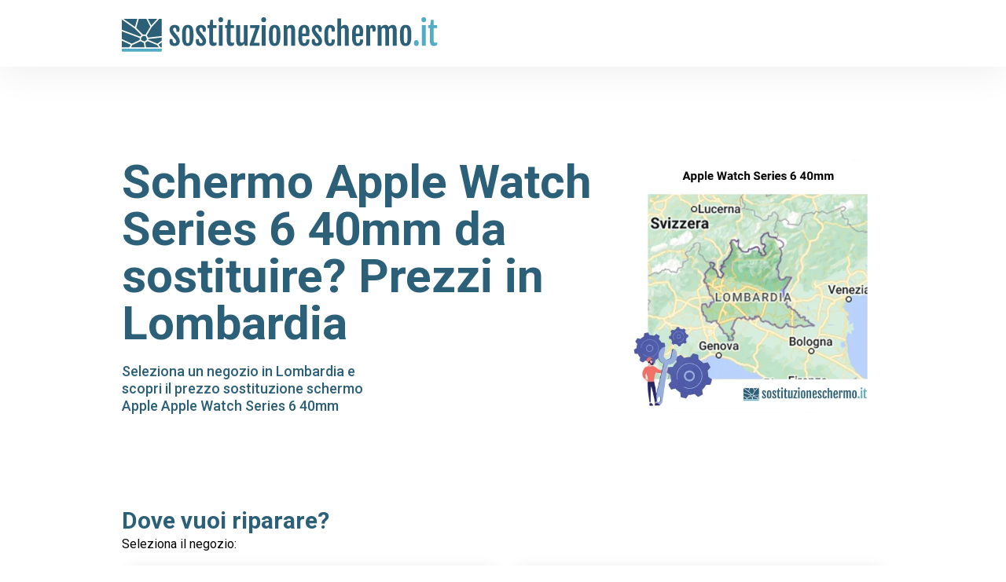

--- FILE ---
content_type: text/html; charset=utf-8
request_url: https://sostituzioneschermo.it/sostituzione-schermo/smartwatch/apple/apple-watch-series-6-40mm/lombardia/
body_size: 57986
content:
<!doctype html>
<html data-n-head-ssr lang="it" data-n-head="%7B%22lang%22:%7B%22ssr%22:%22it%22%7D%7D">
  <head >
    <title>Schermo Apple Watch Series 6 40mm da sostituire? Prezzi in Lombardia | sostituzioneschermo.it</title><meta data-n-head="ssr" charset="utf-8"><meta data-n-head="ssr" name="viewport" content="width=device-width, initial-scale=1"><meta data-n-head="ssr" name="format-detection" content="telephone=no"><meta data-n-head="ssr" data-hid="og:type" property="og:type" content="website"><meta data-n-head="ssr" data-hid="og:site_name" property="og:site_name" content="sostituzioneschermo.it"><meta data-n-head="ssr" data-hid="description" name="description" content="Seleziona un negozio in Lombardia e scopri il prezzo sostituzione schermo Apple Apple Watch Series 6 40mm"><meta data-n-head="ssr" data-hid="og:locale" property="og:locale" content="it_IT"><meta data-n-head="ssr" data-hid="og:title" property="og:title" content="Schermo Apple Watch Series 6 40mm da sostituire? Prezzi in Lombardia | sostituzioneschermo.it"><meta data-n-head="ssr" data-hid="og:description" property="og:description" content="Seleziona un negozio in Lombardia e scopri il prezzo sostituzione schermo Apple Apple Watch Series 6 40mm"><meta data-n-head="ssr" data-hid="og:url" property="og:url" content="https://sostituzioneschermo.it/sostituzione-schermo/smartwatch/apple/apple-watch-series-6-40mm/lombardia/"><meta data-n-head="ssr" property="og:image" content="https://wefix-images.s3.eu-central-1.amazonaws.com/portals/ncUTfL4cjREwG5EicGlhLXLcwMxA5aIA/65cccec1b3fad.webp"><link data-n-head="ssr" rel="preconnect" href="https://fonts.gstatic.com&quot;"><link data-n-head="ssr" rel="preload" as="style" href="https://fonts.googleapis.com/css2?family=Roboto:wght@400;500;600;700;900&amp;display=swap"><link data-n-head="ssr" rel="stylesheet" href="https://fonts.googleapis.com/css2?family=Roboto:wght@400;500;600;700;900&amp;display=swap" media="print" onload="this.media=&#x27;all&#x27;"><link data-n-head="ssr" rel="icon" type="image/png" href="https://wefix-images.s3.eu-central-1.amazonaws.com/portals/logos/sostituzioneschermo.it+-+Favicon.png"><link data-n-head="ssr" rel="canonical" href="https://sostituzioneschermo.it/sostituzione-schermo/smartwatch/apple/apple-watch-series-6-40mm/lombardia/"><link rel="preload" href="/_nuxt/d795f5b.modern.js" as="script"><link rel="preload" href="/_nuxt/e58c832.modern.js" as="script"><link rel="preload" href="/_nuxt/5750922.modern.js" as="script"><link rel="preload" href="/_nuxt/f37efda.modern.js" as="script"><link rel="preload" href="/_nuxt/aac79db.modern.js" as="script"><link rel="preload" href="/_nuxt/138944d.modern.js" as="script"><style data-vue-ssr-id="54b08540:0 9d54a558:0 771500c0:0 53f61d5f:0 4cb475ad:0 219baba2:0 22011fc4:0 c74d4294:0 737275c6:0 b6d5f97e:0 47857b6d:0 2ea6ecaa:0 1b637425:0 7e9e00de:0 38aa9323:0 6501457e:0">/*! tailwindcss v2.2.16 | MIT License | https://tailwindcss.com*/

/*! modern-normalize v1.1.0 | MIT License | https://github.com/sindresorhus/modern-normalize */

/*
Document
========
*/

/**
Use a better box model (opinionated).
*/

*,
::before,
::after {
  box-sizing: border-box;
}

/**
Use a more readable tab size (opinionated).
*/

html {
  -moz-tab-size: 4;
  -o-tab-size: 4;
     tab-size: 4;
}

/**
1. Correct the line height in all browsers.
2. Prevent adjustments of font size after orientation changes in iOS.
*/

html {
  line-height: 1.15; /* 1 */
  -webkit-text-size-adjust: 100%; /* 2 */
}

/*
Sections
========
*/

/**
Remove the margin in all browsers.
*/

body {
  margin: 0;
}

/**
Improve consistency of default fonts in all browsers. (https://github.com/sindresorhus/modern-normalize/issues/3)
*/

body {
  font-family:
		system-ui,
		-apple-system, /* Firefox supports this but not yet `system-ui` */
		'Segoe UI',
		Roboto,
		Helvetica,
		Arial,
		sans-serif,
		'Apple Color Emoji',
		'Segoe UI Emoji';
}

/*
Grouping content
================
*/

/**
1. Add the correct height in Firefox.
2. Correct the inheritance of border color in Firefox. (https://bugzilla.mozilla.org/show_bug.cgi?id=190655)
*/

hr {
  height: 0; /* 1 */
  color: inherit; /* 2 */
}

/*
Text-level semantics
====================
*/

/**
Add the correct text decoration in Chrome, Edge, and Safari.
*/

abbr[title] {
  -webkit-text-decoration: underline dotted;
          text-decoration: underline dotted;
}

/**
Add the correct font weight in Edge and Safari.
*/

b,
strong {
  font-weight: bolder;
}

/**
1. Improve consistency of default fonts in all browsers. (https://github.com/sindresorhus/modern-normalize/issues/3)
2. Correct the odd 'em' font sizing in all browsers.
*/

code,
kbd,
samp,
pre {
  font-family:
		ui-monospace,
		SFMono-Regular,
		Consolas,
		'Liberation Mono',
		Menlo,
		monospace; /* 1 */
  font-size: 1em; /* 2 */
}

/**
Add the correct font size in all browsers.
*/

small {
  font-size: 80%;
}

/**
Prevent 'sub' and 'sup' elements from affecting the line height in all browsers.
*/

sub,
sup {
  font-size: 75%;
  line-height: 0;
  position: relative;
  vertical-align: baseline;
}

sub {
  bottom: -0.25em;
}

sup {
  top: -0.5em;
}

/*
Tabular data
============
*/

/**
1. Remove text indentation from table contents in Chrome and Safari. (https://bugs.chromium.org/p/chromium/issues/detail?id=999088, https://bugs.webkit.org/show_bug.cgi?id=201297)
2. Correct table border color inheritance in all Chrome and Safari. (https://bugs.chromium.org/p/chromium/issues/detail?id=935729, https://bugs.webkit.org/show_bug.cgi?id=195016)
*/

table {
  text-indent: 0; /* 1 */
  border-color: inherit; /* 2 */
}

/*
Forms
=====
*/

/**
1. Change the font styles in all browsers.
2. Remove the margin in Firefox and Safari.
*/

button,
input,
optgroup,
select,
textarea {
  font-family: inherit; /* 1 */
  font-size: 100%; /* 1 */
  line-height: 1.15; /* 1 */
  margin: 0; /* 2 */
}

/**
Remove the inheritance of text transform in Edge and Firefox.
1. Remove the inheritance of text transform in Firefox.
*/

button,
select { /* 1 */
  text-transform: none;
}

/**
Correct the inability to style clickable types in iOS and Safari.
*/

button,
[type='button'],
[type='reset'] {
  -webkit-appearance: button;
}

/**
Remove the inner border and padding in Firefox.
*/

/**
Restore the focus styles unset by the previous rule.
*/

/**
Remove the additional ':invalid' styles in Firefox.
See: https://github.com/mozilla/gecko-dev/blob/2f9eacd9d3d995c937b4251a5557d95d494c9be1/layout/style/res/forms.css#L728-L737
*/

/**
Remove the padding so developers are not caught out when they zero out 'fieldset' elements in all browsers.
*/

legend {
  padding: 0;
}

/**
Add the correct vertical alignment in Chrome and Firefox.
*/

progress {
  vertical-align: baseline;
}

/**
Correct the cursor style of increment and decrement buttons in Safari.
*/

/**
1. Correct the odd appearance in Chrome and Safari.
2. Correct the outline style in Safari.
*/

[type='search'] {
  -webkit-appearance: textfield; /* 1 */
  outline-offset: -2px; /* 2 */
}

/**
Remove the inner padding in Chrome and Safari on macOS.
*/

/**
1. Correct the inability to style clickable types in iOS and Safari.
2. Change font properties to 'inherit' in Safari.
*/

/*
Interactive
===========
*/

/*
Add the correct display in Chrome and Safari.
*/

summary {
  display: list-item;
}

/**
 * Manually forked from SUIT CSS Base: https://github.com/suitcss/base
 * A thin layer on top of normalize.css that provides a starting point more
 * suitable for web applications.
 */

/**
 * Removes the default spacing and border for appropriate elements.
 */

blockquote,
dl,
dd,
h1,
h2,
h3,
h4,
h5,
h6,
hr,
figure,
p,
pre {
  margin: 0;
}

button {
  background-color: transparent;
  background-image: none;
}

fieldset {
  margin: 0;
  padding: 0;
}

ol,
ul {
  list-style: none;
  margin: 0;
  padding: 0;
}

/**
 * Tailwind custom reset styles
 */

/**
 * 1. Use the user's configured `sans` font-family (with Tailwind's default
 *    sans-serif font stack as a fallback) as a sane default.
 * 2. Use Tailwind's default "normal" line-height so the user isn't forced
 *    to override it to ensure consistency even when using the default theme.
 */

html {
  font-family: "Roboto", sans-serif; /* 1 */
  line-height: 1.5; /* 2 */
}

/**
 * Inherit font-family and line-height from `html` so users can set them as
 * a class directly on the `html` element.
 */

body {
  font-family: inherit;
  line-height: inherit;
}

/**
 * 1. Prevent padding and border from affecting element width.
 *
 *    We used to set this in the html element and inherit from
 *    the parent element for everything else. This caused issues
 *    in shadow-dom-enhanced elements like <details> where the content
 *    is wrapped by a div with box-sizing set to `content-box`.
 *
 *    https://github.com/mozdevs/cssremedy/issues/4
 *
 *
 * 2. Allow adding a border to an element by just adding a border-width.
 *
 *    By default, the way the browser specifies that an element should have no
 *    border is by setting it's border-style to `none` in the user-agent
 *    stylesheet.
 *
 *    In order to easily add borders to elements by just setting the `border-width`
 *    property, we change the default border-style for all elements to `solid`, and
 *    use border-width to hide them instead. This way our `border` utilities only
 *    need to set the `border-width` property instead of the entire `border`
 *    shorthand, making our border utilities much more straightforward to compose.
 *
 *    https://github.com/tailwindcss/tailwindcss/pull/116
 */

*,
::before,
::after {
  box-sizing: border-box; /* 1 */
  border-width: 0; /* 2 */
  border-style: solid; /* 2 */
  border-color: currentColor; /* 2 */
}

/*
 * Ensure horizontal rules are visible by default
 */

hr {
  border-top-width: 1px;
}

/**
 * Undo the `border-style: none` reset that Normalize applies to images so that
 * our `border-{width}` utilities have the expected effect.
 *
 * The Normalize reset is unnecessary for us since we default the border-width
 * to 0 on all elements.
 *
 * https://github.com/tailwindcss/tailwindcss/issues/362
 */

img {
  border-style: solid;
}

textarea {
  resize: vertical;
}

input::-moz-placeholder, textarea::-moz-placeholder {
  opacity: 1;
  color: #9ca3af;
}

input:-ms-input-placeholder, textarea:-ms-input-placeholder {
  opacity: 1;
  color: #9ca3af;
}

input::placeholder,
textarea::placeholder {
  opacity: 1;
  color: #9ca3af;
}

button {
  cursor: pointer;
}

/**
 * Override legacy focus reset from Normalize with modern Firefox focus styles.
 *
 * This is actually an improvement over the new defaults in Firefox in our testing,
 * as it triggers the better focus styles even for links, which still use a dotted
 * outline in Firefox by default.
 */

table {
  border-collapse: collapse;
}

h1,
h2,
h3,
h4,
h5,
h6 {
  font-size: inherit;
  font-weight: inherit;
}

/**
 * Reset links to optimize for opt-in styling instead of
 * opt-out.
 */

a {
  color: inherit;
  text-decoration: inherit;
}

/**
 * Reset form element properties that are easy to forget to
 * style explicitly so you don't inadvertently introduce
 * styles that deviate from your design system. These styles
 * supplement a partial reset that is already applied by
 * normalize.css.
 */

button,
input,
optgroup,
select,
textarea {
  padding: 0;
  line-height: inherit;
  color: inherit;
}

/**
 * Use the configured 'mono' font family for elements that
 * are expected to be rendered with a monospace font, falling
 * back to the system monospace stack if there is no configured
 * 'mono' font family.
 */

pre,
code,
kbd,
samp {
  font-family: ui-monospace, SFMono-Regular, Menlo, Monaco, Consolas, "Liberation Mono", "Courier New", monospace;
}

/**
 * 1. Make replaced elements `display: block` by default as that's
 *    the behavior you want almost all of the time. Inspired by
 *    CSS Remedy, with `svg` added as well.
 *
 *    https://github.com/mozdevs/cssremedy/issues/14
 * 
 * 2. Add `vertical-align: middle` to align replaced elements more
 *    sensibly by default when overriding `display` by adding a
 *    utility like `inline`.
 *
 *    This can trigger a poorly considered linting error in some
 *    tools but is included by design.
 * 
 *    https://github.com/jensimmons/cssremedy/issues/14#issuecomment-634934210
 */

img,
svg,
video,
canvas,
audio,
iframe,
embed,
object {
  display: block; /* 1 */
  vertical-align: middle; /* 2 */
}

/**
 * Constrain images and videos to the parent width and preserve
 * their intrinsic aspect ratio.
 *
 * https://github.com/mozdevs/cssremedy/issues/14
 */

img,
video {
  max-width: 100%;
  height: auto;
}

/**
 * Ensure the default browser behavior of the `hidden` attribute.
 */

[hidden] {
  display: none;
}

*, ::before, ::after{
  --tw-border-opacity:1;
  border-color:rgba(229, 231, 235, var(--tw-border-opacity));
}

.pointer-events-none{
  pointer-events:none;
}

.pointer-events-auto{
  pointer-events:auto;
}

.visible{
  visibility:visible;
}

.invisible{
  visibility:hidden;
}

.fixed{
  position:fixed;
}

.absolute{
  position:absolute;
}

.relative{
  position:relative;
}

.sticky{
  position:sticky;
}

.top-0{
  top:0px;
}

.top-auto{
  top:auto;
}

.right-0{
  right:0px;
}

.right-2{
  right:0.5rem;
}

.right-2\.5{
  right:0.625rem;
}

.bottom-0{
  bottom:0px;
}

.bottom-2{
  bottom:0.5rem;
}

.bottom-auto{
  bottom:auto;
}

.bottom-2\.5{
  bottom:0.625rem;
}

.left-0{
  left:0px;
}

.left-auto{
  left:auto;
}

.z-10{
  z-index:10;
}

.z-20{
  z-index:20;
}

.z-30{
  z-index:30;
}

.z-40{
  z-index:40;
}

.z-50{
  z-index:50;
}

.float-right{
  float:right;
}

.float-none{
  float:none;
}

.m-0{
  margin:0px;
}

.m-auto{
  margin:auto;
}

.mx-1{
  margin-left:0.25rem;
  margin-right:0.25rem;
}

.mx-2{
  margin-left:0.5rem;
  margin-right:0.5rem;
}

.mx-4{
  margin-left:1rem;
  margin-right:1rem;
}

.mx-5{
  margin-left:1.25rem;
  margin-right:1.25rem;
}

.mx-auto{
  margin-left:auto;
  margin-right:auto;
}

.my-4{
  margin-top:1rem;
  margin-bottom:1rem;
}

.my-6{
  margin-top:1.5rem;
  margin-bottom:1.5rem;
}

.mt-0{
  margin-top:0px;
}

.mt-1{
  margin-top:0.25rem;
}

.mt-2{
  margin-top:0.5rem;
}

.mt-3{
  margin-top:0.75rem;
}

.mt-4{
  margin-top:1rem;
}

.mt-5{
  margin-top:1.25rem;
}

.mt-6{
  margin-top:1.5rem;
}

.mt-8{
  margin-top:2rem;
}

.mt-10{
  margin-top:2.5rem;
}

.mt-12{
  margin-top:3rem;
}

.mt-14{
  margin-top:3.5rem;
}

.mt-16{
  margin-top:4rem;
}

.-mt-2{
  margin-top:-0.5rem;
}

.-mt-8{
  margin-top:-2rem;
}

.-mt-14{
  margin-top:-3.5rem;
}

.mr-0{
  margin-right:0px;
}

.mr-2{
  margin-right:0.5rem;
}

.mr-8{
  margin-right:2rem;
}

.mr-0\.5{
  margin-right:0.125rem;
}

.mb-1{
  margin-bottom:0.25rem;
}

.mb-3{
  margin-bottom:0.75rem;
}

.mb-8{
  margin-bottom:2rem;
}

.mb-1\.5{
  margin-bottom:0.375rem;
}

.-mb-1{
  margin-bottom:-0.25rem;
}

.ml-0{
  margin-left:0px;
}

.ml-1{
  margin-left:0.25rem;
}

.ml-4{
  margin-left:1rem;
}

.ml-8{
  margin-left:2rem;
}

.box-content{
  box-sizing:content-box;
}

.block{
  display:block;
}

.inline-block{
  display:inline-block;
}

.flex{
  display:flex;
}

.inline-flex{
  display:inline-flex;
}

.table{
  display:table;
}

.grid{
  display:grid;
}

.contents{
  display:contents;
}

.hidden{
  display:none;
}

.h-4{
  height:1rem;
}

.h-5{
  height:1.25rem;
}

.h-6{
  height:1.5rem;
}

.h-8{
  height:2rem;
}

.h-12{
  height:3rem;
}

.h-auto{
  height:auto;
}

.h-full{
  height:100%;
}

.w-4{
  width:1rem;
}

.w-5{
  width:1.25rem;
}

.w-6{
  width:1.5rem;
}

.w-8{
  width:2rem;
}

.w-10{
  width:2.5rem;
}

.w-12{
  width:3rem;
}

.w-auto{
  width:auto;
}

.w-full{
  width:100%;
}

.flex-shrink-0{
  flex-shrink:0;
}

.flex-grow{
  flex-grow:1;
}

.transform{
  --tw-translate-x:0;
  --tw-translate-y:0;
  --tw-rotate:0;
  --tw-skew-x:0;
  --tw-skew-y:0;
  --tw-scale-x:1;
  --tw-scale-y:1;
  transform:translateX(var(--tw-translate-x)) translateY(var(--tw-translate-y)) rotate(var(--tw-rotate)) skewX(var(--tw-skew-x)) skewY(var(--tw-skew-y)) scaleX(var(--tw-scale-x)) scaleY(var(--tw-scale-y));
}

@-webkit-keyframes spin{
  to{
    transform:rotate(360deg);
  }
}

@keyframes spin{
  to{
    transform:rotate(360deg);
  }
}

@-webkit-keyframes ping{
  75%, 100%{
    transform:scale(2);
    opacity:0;
  }
}

@keyframes ping{
  75%, 100%{
    transform:scale(2);
    opacity:0;
  }
}

@-webkit-keyframes pulse{
  50%{
    opacity:.5;
  }
}

@keyframes pulse{
  50%{
    opacity:.5;
  }
}

@-webkit-keyframes bounce{
  0%, 100%{
    transform:translateY(-25%);
    -webkit-animation-timing-function:cubic-bezier(0.8,0,1,1);
            animation-timing-function:cubic-bezier(0.8,0,1,1);
  }

  50%{
    transform:none;
    -webkit-animation-timing-function:cubic-bezier(0,0,0.2,1);
            animation-timing-function:cubic-bezier(0,0,0.2,1);
  }
}

@keyframes bounce{
  0%, 100%{
    transform:translateY(-25%);
    -webkit-animation-timing-function:cubic-bezier(0.8,0,1,1);
            animation-timing-function:cubic-bezier(0.8,0,1,1);
  }

  50%{
    transform:none;
    -webkit-animation-timing-function:cubic-bezier(0,0,0.2,1);
            animation-timing-function:cubic-bezier(0,0,0.2,1);
  }
}

.cursor-pointer{
  cursor:pointer;
}

.cursor-not-allowed{
  cursor:not-allowed;
}

.select-none{
  -webkit-user-select:none;
     -moz-user-select:none;
      -ms-user-select:none;
          user-select:none;
}

.resize-none{
  resize:none;
}

.list-disc{
  list-style-type:disc;
}

.list-decimal{
  list-style-type:decimal;
}

.grid-cols-1{
  grid-template-columns:repeat(1, minmax(0, 1fr));
}

.grid-cols-2{
  grid-template-columns:repeat(2, minmax(0, 1fr));
}

.grid-cols-4{
  grid-template-columns:repeat(4, minmax(0, 1fr));
}

.flex-row{
  flex-direction:row;
}

.flex-col{
  flex-direction:column;
}

.flex-col-reverse{
  flex-direction:column-reverse;
}

.items-start{
  align-items:flex-start;
}

.items-end{
  align-items:flex-end;
}

.items-center{
  align-items:center;
}

.justify-start{
  justify-content:flex-start;
}

.justify-end{
  justify-content:flex-end;
}

.justify-center{
  justify-content:center;
}

.justify-between{
  justify-content:space-between;
}

.gap-1{
  gap:0.25rem;
}

.gap-2{
  gap:0.5rem;
}

.gap-3{
  gap:0.75rem;
}

.gap-4{
  gap:1rem;
}

.space-y-3 > :not([hidden]) ~ :not([hidden]){
  --tw-space-y-reverse:0;
  margin-top:calc(0.75rem * calc(1 - var(--tw-space-y-reverse)));
  margin-bottom:calc(0.75rem * var(--tw-space-y-reverse));
}

.space-y-7 > :not([hidden]) ~ :not([hidden]){
  --tw-space-y-reverse:0;
  margin-top:calc(1.75rem * calc(1 - var(--tw-space-y-reverse)));
  margin-bottom:calc(1.75rem * var(--tw-space-y-reverse));
}

.self-center{
  align-self:center;
}

.overflow-hidden{
  overflow:hidden;
}

.overflow-visible{
  overflow:visible;
}

.overflow-x-auto{
  overflow-x:auto;
}

.overflow-y-auto{
  overflow-y:auto;
}

.truncate{
  overflow:hidden;
  text-overflow:ellipsis;
  white-space:nowrap;
}

.overflow-ellipsis{
  text-overflow:ellipsis;
}

.whitespace-pre-line{
  white-space:pre-line;
}

.rounded-sm{
  border-radius:0.125rem;
}

.rounded-md{
  border-radius:0.375rem;
}

.rounded-lg{
  border-radius:0.5rem;
}

.rounded-2xl{
  border-radius:1rem;
}

.rounded-full{
  border-radius:9999px;
}

.rounded-button{
  border-radius:6px;
}

.rounded-box{
  border-radius:20px;
}

.border-0{
  border-width:0px;
}

.border-2{
  border-width:2px;
}

.border{
  border-width:1px;
}

.border-t-8{
  border-top-width:8px;
}

.border-t{
  border-top-width:1px;
}

.border-b-8{
  border-bottom-width:8px;
}

.border-l-0{
  border-left-width:0px;
}

.border-l{
  border-left-width:1px;
}

.border-transparent{
  border-color:transparent;
}

.border-white{
  --tw-border-opacity:1;
  border-color:rgba(255, 255, 255, var(--tw-border-opacity));
}

.border-primary{
  --tw-border-opacity:1;
  border-color:rgba(44, 95, 120, var(--tw-border-opacity));
}

.bg-transparent{
  background-color:transparent;
}

.bg-white{
  --tw-bg-opacity:1;
  background-color:rgba(255, 255, 255, var(--tw-bg-opacity));
}

.bg-primary{
  --tw-bg-opacity:1;
  background-color:rgba(44, 95, 120, var(--tw-bg-opacity));
}

.bg-secondary{
  --tw-bg-opacity:1;
  background-color:rgba(245, 245, 247, var(--tw-bg-opacity));
}

.bg-light-black{
  --tw-bg-opacity:1;
  background-color:rgba(30, 30, 30, var(--tw-bg-opacity));
}

.bg-light-grey{
  --tw-bg-opacity:1;
  background-color:rgba(251, 251, 253, var(--tw-bg-opacity));
}

.bg-grey{
  --tw-bg-opacity:1;
  background-color:rgba(245, 245, 247, var(--tw-bg-opacity));
}

.bg-orange{
  --tw-bg-opacity:1;
  background-color:rgba(53, 117, 147, var(--tw-bg-opacity));
}

.bg-input{
  --tw-bg-opacity:1;
  background-color:rgba(240, 240, 240, var(--tw-bg-opacity));
}

.bg-placeholder{
  --tw-bg-opacity:1;
  background-color:rgba(238, 238, 238, var(--tw-bg-opacity));
}

.bg-light-red{
  --tw-bg-opacity:1;
  background-color:rgba(255, 241, 241, var(--tw-bg-opacity));
}

.bg-opacity-60{
  --tw-bg-opacity:0.6;
}

.bg-cover{
  background-size:cover;
}

.bg-center{
  background-position:center;
}

.fill-current{
  fill:currentColor;
}

.p-0{
  padding:0px;
}

.p-4{
  padding:1rem;
}

.p-6{
  padding:1.5rem;
}

.px-0{
  padding-left:0px;
  padding-right:0px;
}

.px-2{
  padding-left:0.5rem;
  padding-right:0.5rem;
}

.px-3{
  padding-left:0.75rem;
  padding-right:0.75rem;
}

.px-4{
  padding-left:1rem;
  padding-right:1rem;
}

.px-5{
  padding-left:1.25rem;
  padding-right:1.25rem;
}

.px-6{
  padding-left:1.5rem;
  padding-right:1.5rem;
}

.px-7{
  padding-left:1.75rem;
  padding-right:1.75rem;
}

.px-8{
  padding-left:2rem;
  padding-right:2rem;
}

.px-12{
  padding-left:3rem;
  padding-right:3rem;
}

.px-14{
  padding-left:3.5rem;
  padding-right:3.5rem;
}

.py-0{
  padding-top:0px;
  padding-bottom:0px;
}

.py-1{
  padding-top:0.25rem;
  padding-bottom:0.25rem;
}

.py-2{
  padding-top:0.5rem;
  padding-bottom:0.5rem;
}

.py-3{
  padding-top:0.75rem;
  padding-bottom:0.75rem;
}

.py-4{
  padding-top:1rem;
  padding-bottom:1rem;
}

.py-10{
  padding-top:2.5rem;
  padding-bottom:2.5rem;
}

.py-14{
  padding-top:3.5rem;
  padding-bottom:3.5rem;
}

.py-20{
  padding-top:5rem;
  padding-bottom:5rem;
}

.pt-1{
  padding-top:0.25rem;
}

.pt-2{
  padding-top:0.5rem;
}

.pt-4{
  padding-top:1rem;
}

.pt-5{
  padding-top:1.25rem;
}

.pt-6{
  padding-top:1.5rem;
}

.pt-10{
  padding-top:2.5rem;
}

.pt-12{
  padding-top:3rem;
}

.pt-16{
  padding-top:4rem;
}

.pt-20{
  padding-top:5rem;
}

.pb-0{
  padding-bottom:0px;
}

.pb-4{
  padding-bottom:1rem;
}

.pb-5{
  padding-bottom:1.25rem;
}

.pb-6{
  padding-bottom:1.5rem;
}

.pb-8{
  padding-bottom:2rem;
}

.pb-10{
  padding-bottom:2.5rem;
}

.pl-0{
  padding-left:0px;
}

.pl-5{
  padding-left:1.25rem;
}

.text-left{
  text-align:left;
}

.text-center{
  text-align:center;
}

.align-top{
  vertical-align:top;
}

.text-xs{
  font-size:0.75rem;
  line-height:1rem;
}

.text-sm{
  font-size:0.875rem;
  line-height:1.25rem;
}

.text-base{
  font-size:1rem;
  line-height:1.5rem;
}

.text-lg{
  font-size:1.125rem;
  line-height:1.75rem;
}

.text-xl{
  font-size:1.25rem;
  line-height:1.75rem;
}

.text-2xl{
  font-size:1.5rem;
  line-height:2rem;
}

.text-3xl{
  font-size:1.875rem;
  line-height:2.25rem;
}

.text-4xl{
  font-size:2.25rem;
  line-height:2.5rem;
}

.font-medium{
  font-weight:500;
}

.font-semibold{
  font-weight:600;
}

.font-bold{
  font-weight:700;
}

.font-black{
  font-weight:900;
}

.uppercase{
  text-transform:uppercase;
}

.capitalize{
  text-transform:capitalize;
}

.leading-none{
  line-height:1;
}

.leading-tight{
  line-height:1.25;
}

.text-black{
  --tw-text-opacity:1;
  color:rgba(0, 0, 0, var(--tw-text-opacity));
}

.text-white{
  --tw-text-opacity:1;
  color:rgba(255, 255, 255, var(--tw-text-opacity));
}

.text-red{
  --tw-text-opacity:1;
  color:rgba(196, 77, 86, var(--tw-text-opacity));
}

.text-yellow{
  --tw-text-opacity:1;
  color:rgba(250, 188, 5, var(--tw-text-opacity));
}

.text-primary{
  --tw-text-opacity:1;
  color:rgba(44, 95, 120, var(--tw-text-opacity));
}

.text-light-black{
  --tw-text-opacity:1;
  color:rgba(30, 30, 30, var(--tw-text-opacity));
}

.text-even-lighter-black{
  --tw-text-opacity:1;
  color:rgba(44, 44, 44, var(--tw-text-opacity));
}

.text-grey{
  --tw-text-opacity:1;
  color:rgba(245, 245, 247, var(--tw-text-opacity));
}

.text-orange{
  --tw-text-opacity:1;
  color:rgba(53, 117, 147, var(--tw-text-opacity));
}

.text-orange-hover{
  --tw-text-opacity:1;
  color:rgba(50, 121, 156, var(--tw-text-opacity));
}

.text-input{
  --tw-text-opacity:1;
  color:rgba(240, 240, 240, var(--tw-text-opacity));
}

.text-link{
  --tw-text-opacity:1;
  color:rgba(0, 177, 231, var(--tw-text-opacity));
}

.no-underline{
  text-decoration:none;
}

.opacity-0{
  opacity:0;
}

.opacity-100{
  opacity:1;
}

*, ::before, ::after{
  --tw-shadow:0 0 #0000;
}

.shadow-sm{
  --tw-shadow:0 1px 2px 0 rgba(0, 0, 0, 0.05);
  box-shadow:var(--tw-ring-offset-shadow, 0 0 #0000), var(--tw-ring-shadow, 0 0 #0000), var(--tw-shadow);
}

.shadow-none{
  --tw-shadow:0 0 #0000;
  box-shadow:var(--tw-ring-offset-shadow, 0 0 #0000), var(--tw-ring-shadow, 0 0 #0000), var(--tw-shadow);
}

.outline-none{
  outline:2px solid transparent;
  outline-offset:2px;
}

*, ::before, ::after{
  --tw-ring-inset:var(--tw-empty,/*!*/ /*!*/);
  --tw-ring-offset-width:0px;
  --tw-ring-offset-color:#fff;
  --tw-ring-color:rgba(59, 130, 246, 0.5);
  --tw-ring-offset-shadow:0 0 #0000;
  --tw-ring-shadow:0 0 #0000;
}

.filter{
  --tw-blur:var(--tw-empty,/*!*/ /*!*/);
  --tw-brightness:var(--tw-empty,/*!*/ /*!*/);
  --tw-contrast:var(--tw-empty,/*!*/ /*!*/);
  --tw-grayscale:var(--tw-empty,/*!*/ /*!*/);
  --tw-hue-rotate:var(--tw-empty,/*!*/ /*!*/);
  --tw-invert:var(--tw-empty,/*!*/ /*!*/);
  --tw-saturate:var(--tw-empty,/*!*/ /*!*/);
  --tw-sepia:var(--tw-empty,/*!*/ /*!*/);
  --tw-drop-shadow:var(--tw-empty,/*!*/ /*!*/);
  filter:var(--tw-blur) var(--tw-brightness) var(--tw-contrast) var(--tw-grayscale) var(--tw-hue-rotate) var(--tw-invert) var(--tw-saturate) var(--tw-sepia) var(--tw-drop-shadow);
}

.blur{
  --tw-blur:blur(8px);
}

.backdrop-filter{
  --tw-backdrop-blur:var(--tw-empty,/*!*/ /*!*/);
  --tw-backdrop-brightness:var(--tw-empty,/*!*/ /*!*/);
  --tw-backdrop-contrast:var(--tw-empty,/*!*/ /*!*/);
  --tw-backdrop-grayscale:var(--tw-empty,/*!*/ /*!*/);
  --tw-backdrop-hue-rotate:var(--tw-empty,/*!*/ /*!*/);
  --tw-backdrop-invert:var(--tw-empty,/*!*/ /*!*/);
  --tw-backdrop-opacity:var(--tw-empty,/*!*/ /*!*/);
  --tw-backdrop-saturate:var(--tw-empty,/*!*/ /*!*/);
  --tw-backdrop-sepia:var(--tw-empty,/*!*/ /*!*/);
  -webkit-backdrop-filter:var(--tw-backdrop-blur) var(--tw-backdrop-brightness) var(--tw-backdrop-contrast) var(--tw-backdrop-grayscale) var(--tw-backdrop-hue-rotate) var(--tw-backdrop-invert) var(--tw-backdrop-opacity) var(--tw-backdrop-saturate) var(--tw-backdrop-sepia);
          backdrop-filter:var(--tw-backdrop-blur) var(--tw-backdrop-brightness) var(--tw-backdrop-contrast) var(--tw-backdrop-grayscale) var(--tw-backdrop-hue-rotate) var(--tw-backdrop-invert) var(--tw-backdrop-opacity) var(--tw-backdrop-saturate) var(--tw-backdrop-sepia);
}

.transition{
  transition-property:background-color, border-color, color, fill, stroke, opacity, box-shadow, transform, filter, -webkit-backdrop-filter;
  transition-property:background-color, border-color, color, fill, stroke, opacity, box-shadow, transform, filter, backdrop-filter;
  transition-property:background-color, border-color, color, fill, stroke, opacity, box-shadow, transform, filter, backdrop-filter, -webkit-backdrop-filter;
  transition-timing-function:cubic-bezier(0.4, 0, 0.2, 1);
  transition-duration:150ms;
}

.transition-opacity{
  transition-property:opacity;
  transition-timing-function:cubic-bezier(0.4, 0, 0.2, 1);
  transition-duration:150ms;
}

.transition-transform{
  transition-property:transform;
  transition-timing-function:cubic-bezier(0.4, 0, 0.2, 1);
  transition-duration:150ms;
}

.duration-200{
  transition-duration:200ms;
}

.duration-500{
  transition-duration:500ms;
}

.ease-in-out{
  transition-timing-function:cubic-bezier(0.4, 0, 0.2, 1);
}

@media (min-width: 640px){
}

@media (min-width: 768px){
}

@media (min-width: 1024px){
}

@media (min-width: 1280px){
}

@media (min-width: 1536px){
}
/*purgecss start ignore*/

html{
  font-family:"Roboto", sans-serif;
  font-size:16px;
  -moz-osx-font-smoothing:grayscale;
  -webkit-font-smoothing:antialiased;
  box-sizing:border-box
}

*,:after,:before{
  box-sizing:border-box;
  margin:0
}

a{
  cursor:pointer
}

.current{
  border-bottom-width:4px;
  --tw-border-opacity:1;
  border-color:rgba(53, 117, 147, var(--tw-border-opacity))
}

svg{
  display:inline-block
}

.clickable{
  cursor:pointer;
  transition-property:opacity;
  transition-timing-function:cubic-bezier(0.4, 0, 0.2, 1);
  transition-duration:150ms;
  transition-duration:200ms
}

.clickable:active{
  transition-property:none;
  opacity:.6!important
}

.center{
  width:970px;
  margin:0 auto
}

._banner{
  margin-top:2.5rem !important;
  margin-bottom:-2.5rem !important
}

._banner.space-more{
  margin-bottom:2.5rem !important
}

.title-desc{
  font-size:1.125rem;
  line-height:1.75rem;
  color:rgba(0,0,0,.5);
  max-width:600px
}

.text-highlighted{
  --tw-text-opacity:1;
  color:rgba(44, 95, 120, var(--tw-text-opacity))
}

.gm-style .gm-style-iw-c{
  padding:0
}

.gm-style .gm-style-iw-c .gm-style-iw-d{
  overflow:auto
}

.cookie{
  border-radius:0.5rem !important;
  --tw-bg-opacity:1 !important;
  background-color:rgba(255, 255, 255, var(--tw-bg-opacity)) !important;
  --tw-text-opacity:1 !important;
  color:rgba(44, 44, 44, var(--tw-text-opacity)) !important;
  z-index:999999!important;
  width:95%!important;
  left:2.5%!important;
  bottom:25px!important;
  box-shadow:0 5px 11px 2px rgb(0 0 0/24%)
}

.cookie .cookie-button{
  border-width:2px;
  --tw-border-opacity:1;
  border-color:rgba(44, 95, 120, var(--tw-border-opacity));
  background-color:transparent;
  --tw-text-opacity:1;
  color:rgba(44, 95, 120, var(--tw-text-opacity));
  padding:.625em 3.125em
}

._dynamic-text{
  margin-top:2.5rem;
  margin-bottom:2rem;
  white-space:pre-line;
  overflow-wrap:break-word
}

._dynamic-text .link, ._dynamic-text a{
  --tw-text-opacity:1;
  color:rgba(53, 117, 147, var(--tw-text-opacity))
}

._dynamic-text.no-whitespace{
  white-space:normal
}

.terms-container{
  padding-bottom:2.5rem
}

.terms-container ul{
  margin-top:-0.25rem;
  list-style-type:disc;
  padding-bottom:1rem;
  padding-left:1.25rem
}

.terms-container ul li{
  padding-top:0.25rem;
  padding-bottom:0.25rem
}

.terms-container ol{
  margin-top:-0.25rem;
  list-style-type:decimal;
  padding-bottom:1rem;
  padding-left:1.25rem
}

.terms-container ol li{
  padding-top:0.25rem;
  padding-bottom:0.25rem
}

.terms-container p{
  padding-bottom:0.75rem
}

.terms-container h2{
  padding-top:2.5rem;
  padding-bottom:0.5rem;
  font-size:1.25rem;
  line-height:1.75rem;
  font-weight:700
}

.terms-container h2:first-child{
  padding-top:0px
}

.terms-container h3{
  padding-top:1rem;
  padding-bottom:0.25rem;
  font-size:1.125rem;
  line-height:1.75rem;
  font-weight:700
}

.terms-container a{
  cursor:pointer;
  --tw-text-opacity:1;
  color:rgba(0, 177, 231, var(--tw-text-opacity));
  word-break:break-word
}

.hidden-on-desktop{
  pointer-events:none;
  position:fixed;
  opacity:0;
  top:-999px
}

.heading-city-served{
  margin-bottom:1rem;
  font-size:1.25rem;
  line-height:1.75rem;
  font-weight:700
}

.list-link:hover{
  text-decoration:underline
}

.multi-col{
  -moz-column-count:2;
       column-count:2
}

._link-box-title{
  font-size:1rem;
  line-height:1.5rem;
  font-weight:700
}

.grid-ul{
  display:grid;
  align-items:center;
  gap:0.75rem;
  grid-template-columns:repeat(auto-fit,minmax(180px,1fr))
}

.grid-ul.two-col{
  grid-template-columns:repeat(2, minmax(0, 1fr))
}

.grid-ul.one-col{
  grid-template-columns:repeat(1, minmax(0, 1fr))
}

.grid-ul.gap-bigger{
  gap:1rem
}

@media only screen and (max-width:980px){
  .center{
    width:auto;
    margin-right:25px;
    margin-left:25px
  }

  .cookie{
    bottom:10px!important
  }

  .hidden-on-desktop{
    pointer-events:auto;
    position:relative;
    opacity:1;
    top:auto
  }

  .hidden-on-mobile{
    pointer-events:none;
    position:fixed;
    opacity:0;
    top:-999px
  }

  .multi-col{
    -moz-column-count:1;
         column-count:1
  }

  .grid-ul{
    display:grid;
    grid-template-columns:repeat(1, minmax(0, 1fr))
  }

  .grid-ul.two-col{
    display:grid;
    grid-template-columns:repeat(1, minmax(0, 1fr))
  }
}

/*purgecss end ignore*/
/*purgecss start ignore*/

.page{
  transform-origin:top center;
  transition:all .3s cubic-bezier(.55,0,.1,1)
}

.page-enter-active,.page-leave-active{
  transition:opacity .5s
}

.page-enter, .page-leave-active{
  opacity:0
}

.slide-left-enter,.slide-right-leave-active{
  transform:translate(30px)
}

.slide-left-enter, .slide-right-leave-active{
  opacity:0
}

.slide-left-leave-active, .slide-right-enter{
  opacity:0
}

.slide-left-leave-active,.slide-right-enter{
  transform:translate(-30px)
}

.zoom-page-enter{
  opacity:0;
  transform:scale(.97)
}

.zoom-page-leave-active{
  opacity:0;
  transform:scale(1.03)
}

@-webkit-keyframes slide-in{
  0%{
    transform:translateY(20px);
    opacity:0
  }

  to{
    transform:translateY(0);
    opacity:1
  }
}

@keyframes slide-in{
  0%{
    transform:translateY(20px);
    opacity:0
  }

  to{
    transform:translateY(0);
    opacity:1
  }
}

.slide-in{
  -webkit-animation:slide-in .3s ease;
          animation:slide-in .3s ease
}

@-webkit-keyframes blink-load{
  0%{
    --tw-bg-opacity:1;
    background-color:rgba(238, 238, 238, var(--tw-bg-opacity))
  }

  40%{
    background-color:#e0e0e0
  }

  80%{
    --tw-bg-opacity:1;
    background-color:rgba(238, 238, 238, var(--tw-bg-opacity))
  }
}

@keyframes blink-load{
  0%{
    --tw-bg-opacity:1;
    background-color:rgba(238, 238, 238, var(--tw-bg-opacity))
  }

  40%{
    background-color:#e0e0e0
  }

  80%{
    --tw-bg-opacity:1;
    background-color:rgba(238, 238, 238, var(--tw-bg-opacity))
  }
}

.placeholder.blink-load{
  -webkit-animation:blink-load 2s ease infinite;
          animation:blink-load 2s ease infinite
}

@-webkit-keyframes fade-out{
  0%{
    opacity:1
  }

  to{
    opacity:0
  }
}

@keyframes fade-out{
  0%{
    opacity:1
  }

  to{
    opacity:0
  }
}

.fade-out{
  -webkit-animation:fade-out .2s forwards;
          animation:fade-out .2s forwards
}

@-webkit-keyframes fade-in{
  0%{
    opacity:0
  }

  to{
    opacity:1
  }
}

@keyframes fade-in{
  0%{
    opacity:0
  }

  to{
    opacity:1
  }
}

.fade-in{
  -webkit-animation:fade-in .2s forwards;
          animation:fade-in .2s forwards
}

@-webkit-keyframes scale-in{
  0%{
    opacity:0;
    transform:scale(.98)
  }

  to{
    opacity:1;
    transform:scale(1)
  }
}

@keyframes scale-in{
  0%{
    opacity:0;
    transform:scale(.98)
  }

  to{
    opacity:1;
    transform:scale(1)
  }
}

.scale-in{
  -webkit-animation:scale-in .3s forwards;
          animation:scale-in .3s forwards
}

/*purgecss end ignore*/
/*purgecss start ignore*/
.nuxt-progress{
  position:fixed;
  top:0;
  left:0;
  right:0;
  height:2px;
  width:0;
  opacity:1;
  transition:width .1s,opacity .4s;
  background-color:#000;
  z-index:999999
}
.nuxt-progress.nuxt-progress-notransition{
  transition:none
}
.nuxt-progress-failed{
  background-color:red
}

/*purgecss end ignore*/
/*purgecss start ignore*/
.header-gap[data-v-4119f40f]{
  height:85px
}
.page[data-v-4119f40f]{
  padding-bottom:2.5rem
}
@media only screen and (max-width:980px){
.header-gap[data-v-4119f40f]{
    height:65px
}
}

/*purgecss end ignore*/
/*purgecss start ignore*/
header[data-v-0c2a1b10]{
  position:fixed;
  top:0px;
  right:0px;
  left:0px;
  z-index:20;
  -webkit-user-select:none;
     -moz-user-select:none;
      -ms-user-select:none;
          user-select:none;
  --tw-bg-opacity:1;
  background-color:rgba(255, 255, 255, var(--tw-bg-opacity));
  font-weight:600;
  box-shadow:0 3px 50px rgba(0,0,0,.0784313725490196);
  height:85px
}
header .logo[data-v-0c2a1b10]{
  position:relative;
  z-index:10;
  display:inline-block;
  fill:currentColor;
  --tw-text-opacity:1;
  color:rgba(44, 95, 120, var(--tw-text-opacity));
  height:45px;
  margin-top:22px
}
header .nav-ct[data-v-0c2a1b10]{
  float:right;
  vertical-align:top;
  white-space:nowrap;
  margin-top:20px
}
header .nav-ct nav[data-v-0c2a1b10]{
  display:inline-block;
  vertical-align:top;
  font-size:1.125rem;
  line-height:1.75rem;
  font-weight:700;
  --tw-text-opacity:1;
  color:rgba(30, 30, 30, var(--tw-text-opacity))
}
header .nav-ct nav li[data-v-0c2a1b10]{
  margin-right:1.5rem;
  display:inline-block;
  line-height:44px
}
header .menu-bt[data-v-0c2a1b10]{
  position:absolute;
  z-index:10;
  display:none;
  top:22px;
  right:20px;
  width:30px;
  height:39px;
  transition:transform .5s ease
}
header .menu-bt>.line[data-v-0c2a1b10]{
  --tw-bg-opacity:1;
  background-color:rgba(0, 0, 0, var(--tw-bg-opacity));
  height:2px;
  margin-bottom:8px;
  border-radius:1px;
  transform-origin:50%;
  transition:transform .5s ease,opacity .5s ease
}
header .menu-bt>.line[data-v-0c2a1b10]:last-child{
  margin-bottom:0
}
header .menu-bt.opened[data-v-0c2a1b10]{
  transform:translateX(15px)
}
header .menu-bt.opened>.line[data-v-0c2a1b10]:first-child{
  transform:rotate(45deg) translateY(14px)
}
header .menu-bt.opened>.line[data-v-0c2a1b10]:nth-child(2){
  opacity:0
}
header .menu-bt.opened>.line[data-v-0c2a1b10]:last-child{
  transform:rotate(-45deg) translateY(-14px)
}
@media only screen and (max-width:980px){
header[data-v-0c2a1b10]{
    position:fixed;
    height:65px
}
header .logo[data-v-0c2a1b10]{
    height:37px;
    margin-top:18px
}
header .nav-ct[data-v-0c2a1b10]{
    pointer-events:none;
    position:fixed;
    right:0px;
    bottom:0px;
    left:0px;
    float:none;
    margin-top:0px;
    --tw-bg-opacity:1;
    background-color:rgba(255, 255, 255, var(--tw-bg-opacity));
    --tw-text-opacity:1;
    color:rgba(0, 0, 0, var(--tw-text-opacity));
    opacity:0;
    transition-property:background-color, border-color, color, fill, stroke, opacity, box-shadow, transform, filter, -webkit-backdrop-filter;
    transition-property:background-color, border-color, color, fill, stroke, opacity, box-shadow, transform, filter, backdrop-filter;
    transition-property:background-color, border-color, color, fill, stroke, opacity, box-shadow, transform, filter, backdrop-filter, -webkit-backdrop-filter;
    transition-timing-function:cubic-bezier(0.4, 0, 0.2, 1);
    transition-duration:150ms;
    transition-duration:200ms;
    top:64px;
    white-space:normal;
    padding-right:25px;
    padding-left:25px;
    transform:translateY(-40px)
}
header .nav-ct nav[data-v-0c2a1b10]{
    margin-top:2rem;
    margin-bottom:2.5rem;
    display:block;
    font-size:1.875rem;
    line-height:2.25rem
}
header .nav-ct nav li[data-v-0c2a1b10]{
    margin-bottom:1.5rem;
    display:block;
    line-height:1
}
header .nav-ct.visible[data-v-0c2a1b10]{
    pointer-events:auto;
    opacity:1;
    transform:none
}
header .menu-bt[data-v-0c2a1b10]{
    display:block
}
}

/*purgecss end ignore*/
/*purgecss start ignore*/
h3[data-v-fdf5d1e6]{
  font-size:1.125rem;
  line-height:1.75rem;
  font-weight:700
}
h3[data-v-fdf5d1e6]:not(:first-of-type){
  margin-top:2rem
}
.faq-ul[data-v-fdf5d1e6]{
  margin:auto;
  padding-top:1.5rem;
  padding-right:1.25rem
}

/*purgecss end ignore*/
/*purgecss start ignore*/
.go-back-link[data-v-79d326e1]{
  margin-top:2.5rem;
  font-weight:700;
  --tw-text-opacity:1;
  color:rgba(53, 117, 147, var(--tw-text-opacity))
}

/*purgecss end ignore*/
/*purgecss start ignore*/
.heading{
  overflow:hidden
}
.contents{
  display:flex;
  align-items:center;
  justify-content:center;
  gap:0.75rem;
  padding-top:5rem;
  padding-bottom:5rem
}
.contents .head{
  flex-grow:1
}
.contents .head .subtitle, .contents .head h2{
  margin-top:1.25rem;
  font-size:1.125rem;
  line-height:1.75rem;
  font-weight:500;
  line-height:1.25;
  --tw-text-opacity:1;
  color:rgba(44, 95, 120, var(--tw-text-opacity))
}
.contents .head .subtitle,.contents .head h2{
  max-width:350px
}
.contents .head .subtitle.extended,.contents .head h2.extended{
  max-width:450px
}
.contents .head p:not(.subtitle){
  padding-top:0.75rem;
  max-width:450px;
  color:#888
}
.contents .head .company-features{
  padding-top:2.5rem;
  width:100%
}
.contents .bg{
  width:100%;
  overflow:hidden
}
.contents .bg.image{
  -o-object-fit:contain;
     object-fit:contain;
  height:400px
}
.long-desc .contents .head .subtitle, .long-desc .contents .head h2{
  padding-right:2.5rem
}
.long-desc .contents .head .subtitle,.long-desc .contents .head h2{
  max-width:none
}
.long-desc .contents .bg.image{
  height:200px
}
.compact .contents{
  justify-content:flex-start;
  padding-top:2.5rem;
  padding-bottom:2.5rem
}
.compact .contents .head .subtitle, .compact .contents .head h2{
  padding-top:0.5rem;
  --tw-text-opacity:1;
  color:rgba(0, 0, 0, var(--tw-text-opacity))
}
.small-padding-bottom .contents{
  padding-bottom:2rem
}
@media only screen and (max-width:980px){
.center .contents{
    flex-direction:column-reverse;
    gap:0px;
    padding-top:2.5rem;
    padding-bottom:2.5rem
}
.center .contents .bg{
    width:110%
}
.center .contents .bg.image-full-height-mobile{
    height:220px
}
.center .contents .bg.fixed-mobile-height{
    height:55vw
}
.center .contents .head{
    width:100%
}
.center .contents .head .company-features{
    display:none !important
}
.center .contents .head.with-image{
    margin-top:1.5rem
}
.long-desc .contents .head .subtitle, .long-desc .contents .head h2{
    font-size:0.875rem;
    line-height:1.25rem
}
.long-desc .contents .bg.image{
    margin-bottom:2rem
}
.compact .contents{
    padding-top:2.5rem;
    padding-bottom:2.5rem
}
.compact .contents .head .subtitle, .compact .contents .head h2{
    font-size:1rem;
    line-height:1.5rem;
    line-height:1.25
}
}

/*purgecss end ignore*/
/*purgecss start ignore*/
h1[data-v-261bc8ad], h2[data-v-261bc8ad]{
  font-size:1.875rem;
  line-height:2.25rem;
  font-weight:700;
  line-height:1;
  --tw-text-opacity:1;
  color:rgba(44, 95, 120, var(--tw-text-opacity))
}
h1.has-text-black[data-v-261bc8ad], h2.has-text-black[data-v-261bc8ad]{
  --tw-text-opacity:1;
  color:rgba(0, 0, 0, var(--tw-text-opacity))
}
h1[data-v-261bc8ad]{
  font-size:3.75rem;
  line-height:1
}
.small h1[data-v-261bc8ad], .small h2[data-v-261bc8ad]{
  font-size:3rem;
  line-height:1
}
.xs h1[data-v-261bc8ad], .xs h2[data-v-261bc8ad]{
  font-size:2.25rem;
  line-height:2.5rem
}
@media only screen and (max-width:980px){
h1[data-v-261bc8ad], h2[data-v-261bc8ad]{
    font-size:1.875rem;
    line-height:2.25rem
}
.compact h1[data-v-261bc8ad]{
    padding-left:0px;
    padding-right:0px;
    font-size:2.25rem;
    line-height:2.5rem
}
.small h1[data-v-261bc8ad], .small h2[data-v-261bc8ad]{
    font-size:1.875rem;
    line-height:2.25rem
}
.xs h1[data-v-261bc8ad], .xs h2[data-v-261bc8ad]{
    font-size:1.5rem;
    line-height:2rem
}
}

/*purgecss end ignore*/
/*purgecss start ignore*/
.section-title-ct[data-v-1db59234]{
  margin-bottom:1rem
}
.section-title-ct .title[data-v-1db59234]{
  font-size:1.875rem;
  line-height:2.25rem;
  font-weight:700;
  --tw-text-opacity:1;
  color:rgba(44, 95, 120, var(--tw-text-opacity))
}
.section-title-ct .text-ct[data-v-1db59234]{
  display:flex;
  align-items:center;
  gap:0.25rem;
  --tw-text-opacity:1;
  color:rgba(0, 0, 0, var(--tw-text-opacity))
}
.section-title-ct .text-ct .icon[data-v-1db59234]{
  display:block;
  cursor:pointer
}
.section-title-ct .text-ct .icon svg[data-v-1db59234]{
  fill:currentColor;
  height:11px
}

/*purgecss end ignore*/
/*purgecss start ignore*/
.link-box[data-v-3d7aaa02]{
  display:flex;
  align-items:center;
  justify-content:space-between;
  gap:1rem
}
.link-box .info-ct[data-v-3d7aaa02]{
  display:flex;
  flex-direction:column;
  font-size:0.875rem;
  line-height:1.25rem
}
.link-box .cta-link[data-v-3d7aaa02]{
  display:block;
  flex-shrink:0;
  border-radius:9999px;
  --tw-bg-opacity:1;
  background-color:rgba(53, 117, 147, var(--tw-bg-opacity));
  padding-left:2rem;
  padding-right:2rem;
  padding-top:0.25rem;
  padding-bottom:0.25rem;
  --tw-text-opacity:1;
  color:rgba(255, 255, 255, var(--tw-text-opacity))
}
@media only screen and (max-width:980px){
.link-box[data-v-3d7aaa02]{
    flex-direction:column;
    align-items:flex-start;
    gap:0.5rem
}
}

/*purgecss end ignore*/
/*purgecss start ignore*/
.box-cmp[data-v-e01ba022]{
  border-radius:20px;
  --tw-bg-opacity:1;
  background-color:rgba(255, 255, 255, var(--tw-bg-opacity));
  padding:1.5rem;
  --tw-text-opacity:1;
  color:rgba(30, 30, 30, var(--tw-text-opacity));
  transition-property:opacity;
  transition-timing-function:cubic-bezier(0.4, 0, 0.2, 1);
  transition-duration:150ms;
  transition-duration:500ms
}
.box-cmp.fill-content[data-v-e01ba022]{
  padding:0px
}
.box-cmp.fill-content .box-content[data-v-e01ba022]{
  height:100%;
  width:100%
}
.box-cmp.disabled[data-v-e01ba022]{
  pointer-events:none;
  opacity:0.25
}
.box-cmp.compact[data-v-e01ba022]{
  border-radius:1rem;
  padding-left:1.25rem;
  padding-right:1.25rem;
  padding-top:1rem;
  padding-bottom:1rem
}
.box-cmp.no-padding[data-v-e01ba022]{
  padding:0px !important
}
.box-cmp.with-shadow[data-v-e01ba022]{
  --tw-bg-opacity:1;
  background-color:rgba(255, 255, 255, var(--tw-bg-opacity));
  box-shadow:3px 3px 20px rgba(0,0,0,.1)
}
.box-cmp.colored-background[data-v-e01ba022]{
  --tw-bg-opacity:1;
  background-color:rgba(44, 95, 120, var(--tw-bg-opacity));
  box-shadow:0 10px 30px rgba(239,13,64,.3)
}
.box-cmp.dark-background[data-v-e01ba022]{
  --tw-bg-opacity:1;
  background-color:rgba(245, 245, 247, var(--tw-bg-opacity));
  box-shadow:3px 3px 20px rgba(29,29,29,.1607843137254902);
  border-radius:25px
}
@media only screen and (max-width:980px){
.box-cmp.responsive[data-v-e01ba022]{
    border-radius:0px;
    --tw-shadow:0 0 #0000;
    box-shadow:var(--tw-ring-offset-shadow, 0 0 #0000), var(--tw-ring-shadow, 0 0 #0000), var(--tw-shadow)
}
}

/*purgecss end ignore*/
/*purgecss start ignore*/
.faq .title[data-v-33245a55]{
  display:flex;
  -webkit-user-select:none;
     -moz-user-select:none;
      -ms-user-select:none;
          user-select:none;
  align-items:center;
  justify-content:space-between;
  padding-left:0.5rem;
  padding-right:0.5rem;
  font-size:1.125rem;
  line-height:1.75rem
}
.faq .title .icon[data-v-33245a55]{
  margin-right:1rem;
  display:flex;
  align-items:center;
  justify-content:center;
  width:30px
}
.faq .title .icon img[data-v-33245a55],.faq .title .icon svg[data-v-33245a55]{
  height:30px
}
.faq .title .text[data-v-33245a55]{
  flex-grow:1;
  -webkit-user-select:none;
     -moz-user-select:none;
      -ms-user-select:none;
          user-select:none;
  padding-right:0.75rem;
  max-width:calc(100% - 20px)
}
.faq .title .text h2[data-v-33245a55]{
  font-size:1rem;
  line-height:1.5rem;
  font-weight:700
}
.faq .title .text h3[data-v-33245a55]{
  font-weight:900;
  line-height:1;
  --tw-text-opacity:1;
  color:rgba(44, 95, 120, var(--tw-text-opacity));
  font-size:14px
}
.faq .title .arrow[data-v-33245a55]{
  display:inline-block;
  transition-property:transform;
  transition-timing-function:cubic-bezier(0.4, 0, 0.2, 1);
  transition-duration:150ms;
  transition-duration:200ms;
  border:solid #000;
  border-width:0 3px 3px 0;
  padding:3px
}
.faq .title .arrow.down[data-v-33245a55]{
  transform:rotate(45deg)
}
.faq .title .arrow.up[data-v-33245a55]{
  transform:rotate(-135deg)
}
.faq .desc[data-v-33245a55]{
  padding-top:0.25rem;
  padding-left:0.5rem
}
.faq .desc>p[data-v-33245a55]{
  margin:auto;
  white-space:pre-line;
  padding-top:1.5rem;
  padding-right:1.25rem
}
.faq .desc>p[data-v-33245a55] *{
  padding-top:0.5rem;
  padding-bottom:0.5rem
}
.faq .desc>p[data-v-33245a55] a{
  --tw-text-opacity:1;
  color:rgba(0, 177, 231, var(--tw-text-opacity));
  text-decoration:underline
}
.faq .desc.center-content[data-v-33245a55]{
  text-align:center
}
.faq .desc.center-content>p[data-v-33245a55] img{
  margin:auto
}
.faq.fill-height[data-v-33245a55]{
  min-height:100%
}
@media only screen and (max-width:980px){
.faq .title[data-v-33245a55]{
    padding-left:0px;
    padding-right:0px
}
}

/*purgecss end ignore*/
/*purgecss start ignore*/
footer[data-v-d0e002de]{
  --tw-bg-opacity:1;
  background-color:rgba(30, 30, 30, var(--tw-bg-opacity));
  padding-top:3rem;
  padding-bottom:1.25rem
}
footer .cols-ct[data-v-d0e002de]{
  display:flex;
  justify-content:flex-start
}
footer .cols-ct .col[data-v-d0e002de]{
  display:inline-block;
  vertical-align:top
}
footer .cols-ct .col .logo[data-v-d0e002de]{
  height:45px
}
footer .cols-ct .col h3[data-v-d0e002de]{
  margin-bottom:0.75rem;
  font-size:1.125rem;
  line-height:1.75rem;
  font-weight:900;
  --tw-text-opacity:1;
  color:rgba(255, 255, 255, var(--tw-text-opacity))
}
footer .cols-ct .col a[data-v-d0e002de]{
  margin-bottom:0.25rem;
  font-size:0.875rem;
  line-height:1.25rem;
  --tw-text-opacity:1;
  color:rgba(255, 255, 255, var(--tw-text-opacity))
}
footer .cols-ct .col a[data-v-d0e002de]:hover{
  text-decoration:underline
}
footer .cols-ct .col.with-border[data-v-d0e002de]{
  border-left-width:1px;
  padding-left:1.5rem;
  border-color:#404040
}
footer .impressum[data-v-d0e002de]{
  margin-top:2rem;
  text-align:left;
  font-size:0.75rem;
  line-height:1rem;
  --tw-text-opacity:1;
  color:rgba(255, 255, 255, var(--tw-text-opacity));
  color:#ccc
}
footer .impressum .icon[data-v-d0e002de]{
  margin-right:0.125rem;
  display:inline-block;
  fill:currentColor;
  vertical-align:top;
  --tw-text-opacity:1;
  color:rgba(44, 95, 120, var(--tw-text-opacity));
  height:14px
}
footer .impressum .other-brands[data-v-d0e002de]{
  margin-bottom:2rem
}
footer .impressum .other-brands.is-logos-ct[data-v-d0e002de]{
  display:flex;
  flex-wrap:wrap;
  align-items:center;
  gap:0.75rem
}
footer .impressum .other-brands .brand-ct img[data-v-d0e002de]{
  height:100%
}
footer .cookie-wrapper[data-v-d0e002de]{
  display:flex;
  width:100%;
  align-items:center;
  justify-content:space-between;
  padding-left:1rem;
  padding-right:1rem;
  padding-top:0.5rem;
  padding-bottom:0.5rem;
  font-size:1.125rem;
  line-height:1.75rem
}
footer .cookie-wrapper .buttons[data-v-d0e002de]{
  display:flex;
  gap:1rem
}
footer .cookie-wrapper .buttons>.accept-button[data-v-d0e002de]{
  --tw-text-opacity:1;
  color:rgba(255, 255, 255, var(--tw-text-opacity))
}
footer .cookie-wrapper .buttons *[data-v-d0e002de]{
  font-weight:600
}
@media only screen and (max-width:980px){
footer .cols-ct .col[data-v-d0e002de]{
    display:block;
    width:auto
}
footer .cols-ct .col.with-border[data-v-d0e002de]{
    margin-top:2.5rem;
    margin-bottom:2rem;
    border-top-width:1px;
    border-left-width:0px;
    padding-top:0.5rem;
    padding-left:0px
}
footer .cols-ct .col.with-widget[data-v-d0e002de]{
    margin-bottom:2.5rem
}
footer .impressum[data-v-d0e002de]{
    margin-top:0.75rem
}
footer .cookie-wrapper[data-v-d0e002de]{
    margin-top:0px;
    margin-bottom:0px;
    flex-direction:column;
    padding-left:0.5rem;
    padding-right:0.5rem;
    padding-top:0px;
    padding-bottom:0px;
    font-size:1rem;
    line-height:1.5rem
}
footer .cookie-wrapper .buttons[data-v-d0e002de]{
    margin-top:1.25rem;
    width:100%;
    flex-direction:column
}
footer .cookie-wrapper .buttons>*[data-v-d0e002de]{
    text-align:center
}
}

/*purgecss end ignore*/
/*purgecss start ignore*/
.vue-notification-group{
  width:600px!important;
  left:calc(50% - 300px)!important
}
.notification{
  border-radius:0.75rem;
  padding-left:1.5rem;
  padding-right:1.5rem;
  padding-top:1rem;
  padding-bottom:1rem;
  font-size:1rem;
  line-height:1.5rem;
  --tw-text-opacity:1;
  color:rgba(255, 255, 255, var(--tw-text-opacity));
  margin:15px 5px 5px;
  background:#44a4fc;
  width:590px
}
.notification .notification-content{
  text-align:center
}
.notification.warn{
  background:#ffb648
}
.notification.error{
  background:#e54d42
}
.notification.success{
  background:#68cd86
}
@media only screen and (max-width:980px){
.notification{
    width:280px
}
.vue-notification-group{
    width:300px!important;
    left:calc(50% - 150px)!important
}
}

/*purgecss end ignore*/</style>
  </head>
  <body >
    <div data-server-rendered="true" id="__nuxt"><!----><div id="__layout"><div data-fetch-key="data-v-4119f40f:0" data-v-4119f40f><header id="header-menu" data-v-0c2a1b10 data-v-4119f40f><div class="center" data-v-0c2a1b10><a href="/" title="Homepage" alt="Homepage" class="clickable active" data-v-0c2a1b10><img src="https://wefix-images.s3.eu-central-1.amazonaws.com/portals/logos/sostituzioneschermo.it+-+Logo+light.svg" alt="sostituzioneschermo.it" class="logo" data-v-0c2a1b10></a> <div class="nav-ct" data-v-0c2a1b10><nav data-v-0c2a1b10><ul data-v-0c2a1b10></ul></nav></div></div></header> <div class="header-gap" data-v-4119f40f></div> <div class="page" data-v-79d326e1 data-v-fdf5d1e6 data-v-4119f40f><section class="heading" data-v-79d326e1><div class="center"><div class="contents"><div class="head with-image"><div class="title" data-v-261bc8ad><h1 data-v-261bc8ad>Schermo Apple Watch Series 6 40mm da sostituire? Prezzi in Lombardia</h1></div> <p class="subtitle">
          Seleziona un negozio in Lombardia e scopri il prezzo sostituzione schermo Apple Apple Watch Series 6 40mm
        </p>  <!----> <!----></div> <img src="https://wefix-images.s3.eu-central-1.amazonaws.com/portals/ncUTfL4cjREwG5EicGlhLXLcwMxA5aIA/65cccec1b3fad.webp" title="Schermo Apple Watch Series 6 40mm da sostituire? Prezzi in Lombardia" alt="Schermo Apple Watch Series 6 40mm da sostituire? Prezzi in Lombardia" fetchpriority="high" class="bg image image-full-height-mobile"></img></div></div></section>  <!----> <div id="action-section" class="center" data-v-79d326e1><div class="section-title-ct" data-v-1db59234 data-v-79d326e1><h2 class="title" data-v-1db59234>Dove vuoi riparare?</h2> <div class="text-ct" data-v-1db59234><p data-v-1db59234>Seleziona il negozio:</p></div></div>  <ul class="grid-ul two-col gap-bigger" data-v-79d326e1 data-v-fdf5d1e6><li data-v-79d326e1 data-v-fdf5d1e6><div class="box-cmp with-shadow" data-v-e01ba022 data-v-3d7aaa02 data-v-fdf5d1e6><div class="box-content" data-v-e01ba022><div class="link-box" data-v-e01ba022 data-v-3d7aaa02><div class="info-ct" data-v-e01ba022 data-v-3d7aaa02><span class="_link-box-title" data-v-e01ba022 data-v-fdf5d1e6>Bergamo</span> <span data-v-e01ba022 data-v-fdf5d1e6>Zona Triangolo</span> <span data-v-e01ba022 data-v-fdf5d1e6>...</span></div> <a href="https://wefix.it/centro-assistenza-bergamo-triangolo-bg-lombardia/?categoryId=8tdLORGMlvMv1uRpQA2Bst2dfNAgELlY&amp;marca=1&amp;modello=322&amp;utm_source=sostituzioneschermo.it&amp;riparazione=2" title="Bergamo Zona Triangolo" class="cta-link" data-v-e01ba022 data-v-3d7aaa02>
      Vai al prezzo
    </a></div></div> <!----></div></li><li data-v-79d326e1 data-v-fdf5d1e6><div class="box-cmp with-shadow" data-v-e01ba022 data-v-3d7aaa02 data-v-fdf5d1e6><div class="box-content" data-v-e01ba022><div class="link-box" data-v-e01ba022 data-v-3d7aaa02><div class="info-ct" data-v-e01ba022 data-v-3d7aaa02><span class="_link-box-title" data-v-e01ba022 data-v-fdf5d1e6>Bergamo</span> <span data-v-e01ba022 data-v-fdf5d1e6>Zona Borgo Palazzo</span> <span data-v-e01ba022 data-v-fdf5d1e6>...</span></div> <a href="https://wefix.it/centro-assistenza-bergamo-borgo-palazzo-bg-lombardia/?categoryId=8tdLORGMlvMv1uRpQA2Bst2dfNAgELlY&amp;marca=1&amp;modello=322&amp;utm_source=sostituzioneschermo.it&amp;riparazione=2" title="Bergamo Zona Borgo Palazzo" class="cta-link" data-v-e01ba022 data-v-3d7aaa02>
      Vai al prezzo
    </a></div></div> <!----></div></li><li data-v-79d326e1 data-v-fdf5d1e6><div class="box-cmp with-shadow" data-v-e01ba022 data-v-3d7aaa02 data-v-fdf5d1e6><div class="box-content" data-v-e01ba022><div class="link-box" data-v-e01ba022 data-v-3d7aaa02><div class="info-ct" data-v-e01ba022 data-v-3d7aaa02><span class="_link-box-title" data-v-e01ba022 data-v-fdf5d1e6>Bollate</span> <span data-v-e01ba022 data-v-fdf5d1e6>Zona Ospiate</span> <span data-v-e01ba022 data-v-fdf5d1e6>...</span></div> <a href="https://wefix.it/centro-assistenza-bollate-mi-lombardia/?categoryId=8tdLORGMlvMv1uRpQA2Bst2dfNAgELlY&amp;marca=1&amp;modello=322&amp;utm_source=sostituzioneschermo.it&amp;riparazione=2" title="Bollate Zona Ospiate" class="cta-link" data-v-e01ba022 data-v-3d7aaa02>
      Vai al prezzo
    </a></div></div> <!----></div></li><li data-v-79d326e1 data-v-fdf5d1e6><div class="box-cmp with-shadow" data-v-e01ba022 data-v-3d7aaa02 data-v-fdf5d1e6><div class="box-content" data-v-e01ba022><div class="link-box" data-v-e01ba022 data-v-3d7aaa02><div class="info-ct" data-v-e01ba022 data-v-3d7aaa02><span class="_link-box-title" data-v-e01ba022 data-v-fdf5d1e6>Botticino</span> <span data-v-e01ba022 data-v-fdf5d1e6>Zona Botticino Sera</span> <span data-v-e01ba022 data-v-fdf5d1e6>...</span></div> <a href="https://wefix.it/centro-assistenza-botticino-sera-bs-lombardia/?categoryId=8tdLORGMlvMv1uRpQA2Bst2dfNAgELlY&amp;marca=1&amp;modello=322&amp;utm_source=sostituzioneschermo.it&amp;riparazione=2" title="Botticino Zona Botticino Sera" class="cta-link" data-v-e01ba022 data-v-3d7aaa02>
      Vai al prezzo
    </a></div></div> <!----></div></li><li data-v-79d326e1 data-v-fdf5d1e6><div class="box-cmp with-shadow" data-v-e01ba022 data-v-3d7aaa02 data-v-fdf5d1e6><div class="box-content" data-v-e01ba022><div class="link-box" data-v-e01ba022 data-v-3d7aaa02><div class="info-ct" data-v-e01ba022 data-v-3d7aaa02><span class="_link-box-title" data-v-e01ba022 data-v-fdf5d1e6>Brescia</span> <span data-v-e01ba022 data-v-fdf5d1e6>Zona Marconi</span> <span data-v-e01ba022 data-v-fdf5d1e6>...</span></div> <a href="https://wefix.it/centro-assistenza-brescia-marconi-bs-lombardia/?categoryId=8tdLORGMlvMv1uRpQA2Bst2dfNAgELlY&amp;marca=1&amp;modello=322&amp;utm_source=sostituzioneschermo.it&amp;riparazione=2" title="Brescia Zona Marconi" class="cta-link" data-v-e01ba022 data-v-3d7aaa02>
      Vai al prezzo
    </a></div></div> <!----></div></li><li data-v-79d326e1 data-v-fdf5d1e6><div class="box-cmp with-shadow" data-v-e01ba022 data-v-3d7aaa02 data-v-fdf5d1e6><div class="box-content" data-v-e01ba022><div class="link-box" data-v-e01ba022 data-v-3d7aaa02><div class="info-ct" data-v-e01ba022 data-v-3d7aaa02><span class="_link-box-title" data-v-e01ba022 data-v-fdf5d1e6>Busto Arsizio</span> <span data-v-e01ba022 data-v-fdf5d1e6>Zona Museo del Tessile</span> <span data-v-e01ba022 data-v-fdf5d1e6>...</span></div> <a href="https://wefix.it/centro-assistenza-busto-arsizio-va-lombardia/?categoryId=8tdLORGMlvMv1uRpQA2Bst2dfNAgELlY&amp;marca=1&amp;modello=322&amp;utm_source=sostituzioneschermo.it&amp;riparazione=2" title="Busto Arsizio Zona Museo del Tessile" class="cta-link" data-v-e01ba022 data-v-3d7aaa02>
      Vai al prezzo
    </a></div></div> <!----></div></li><li data-v-79d326e1 data-v-fdf5d1e6><div class="box-cmp with-shadow" data-v-e01ba022 data-v-3d7aaa02 data-v-fdf5d1e6><div class="box-content" data-v-e01ba022><div class="link-box" data-v-e01ba022 data-v-3d7aaa02><div class="info-ct" data-v-e01ba022 data-v-3d7aaa02><span class="_link-box-title" data-v-e01ba022 data-v-fdf5d1e6>Cantù</span> <span data-v-e01ba022 data-v-fdf5d1e6>Zona Parco Martiri delle Foibe</span> <span data-v-e01ba022 data-v-fdf5d1e6>...</span></div> <a href="https://wefix.it/centro-assistenza-cantu-co-lombardia/?categoryId=8tdLORGMlvMv1uRpQA2Bst2dfNAgELlY&amp;marca=1&amp;modello=322&amp;utm_source=sostituzioneschermo.it&amp;riparazione=2" title="Cantù Zona Parco Martiri delle Foibe" class="cta-link" data-v-e01ba022 data-v-3d7aaa02>
      Vai al prezzo
    </a></div></div> <!----></div></li><li data-v-79d326e1 data-v-fdf5d1e6><div class="box-cmp with-shadow" data-v-e01ba022 data-v-3d7aaa02 data-v-fdf5d1e6><div class="box-content" data-v-e01ba022><div class="link-box" data-v-e01ba022 data-v-3d7aaa02><div class="info-ct" data-v-e01ba022 data-v-3d7aaa02><span class="_link-box-title" data-v-e01ba022 data-v-fdf5d1e6>Cassano d'Adda</span> <span data-v-e01ba022 data-v-fdf5d1e6>Zona Villa Borromeo</span> <span data-v-e01ba022 data-v-fdf5d1e6>...</span></div> <a href="https://wefix.it/centro-assistenza-cassano-d-adda-mi-lombardia/?categoryId=8tdLORGMlvMv1uRpQA2Bst2dfNAgELlY&amp;marca=1&amp;modello=322&amp;utm_source=sostituzioneschermo.it&amp;riparazione=2" title="Cassano d'Adda Zona Villa Borromeo" class="cta-link" data-v-e01ba022 data-v-3d7aaa02>
      Vai al prezzo
    </a></div></div> <!----></div></li><li data-v-79d326e1 data-v-fdf5d1e6><div class="box-cmp with-shadow" data-v-e01ba022 data-v-3d7aaa02 data-v-fdf5d1e6><div class="box-content" data-v-e01ba022><div class="link-box" data-v-e01ba022 data-v-3d7aaa02><div class="info-ct" data-v-e01ba022 data-v-3d7aaa02><span class="_link-box-title" data-v-e01ba022 data-v-fdf5d1e6>Castiglione delle Stiviere</span> <span data-v-e01ba022 data-v-fdf5d1e6>Zona Parco Pastore</span> <span data-v-e01ba022 data-v-fdf5d1e6>...</span></div> <a href="https://wefix.it/centro-assistenza-castiglione-delle-stiviere-mn-lombardia/?categoryId=8tdLORGMlvMv1uRpQA2Bst2dfNAgELlY&amp;marca=1&amp;modello=322&amp;utm_source=sostituzioneschermo.it&amp;riparazione=2" title="Castiglione delle Stiviere Zona Parco Pastore" class="cta-link" data-v-e01ba022 data-v-3d7aaa02>
      Vai al prezzo
    </a></div></div> <!----></div></li><li data-v-79d326e1 data-v-fdf5d1e6><div class="box-cmp with-shadow" data-v-e01ba022 data-v-3d7aaa02 data-v-fdf5d1e6><div class="box-content" data-v-e01ba022><div class="link-box" data-v-e01ba022 data-v-3d7aaa02><div class="info-ct" data-v-e01ba022 data-v-3d7aaa02><span class="_link-box-title" data-v-e01ba022 data-v-fdf5d1e6>Cernusco sul Naviglio</span> <span data-v-e01ba022 data-v-fdf5d1e6>Zona Municipio</span> <span data-v-e01ba022 data-v-fdf5d1e6>...</span></div> <a href="https://wefix.it/centro-assistenza-cernusco-sul-naviglio-mi-lombardia/?categoryId=8tdLORGMlvMv1uRpQA2Bst2dfNAgELlY&amp;marca=1&amp;modello=322&amp;utm_source=sostituzioneschermo.it&amp;riparazione=2" title="Cernusco sul Naviglio Zona Municipio" class="cta-link" data-v-e01ba022 data-v-3d7aaa02>
      Vai al prezzo
    </a></div></div> <!----></div></li><li data-v-79d326e1 data-v-fdf5d1e6><div class="box-cmp with-shadow" data-v-e01ba022 data-v-3d7aaa02 data-v-fdf5d1e6><div class="box-content" data-v-e01ba022><div class="link-box" data-v-e01ba022 data-v-3d7aaa02><div class="info-ct" data-v-e01ba022 data-v-3d7aaa02><span class="_link-box-title" data-v-e01ba022 data-v-fdf5d1e6>Chiavenna</span> <span data-v-e01ba022 data-v-fdf5d1e6>Zona Stazione</span> <span data-v-e01ba022 data-v-fdf5d1e6>...</span></div> <a href="https://wefix.it/centro-assistenza-chiavenna-so-lombardia/?categoryId=8tdLORGMlvMv1uRpQA2Bst2dfNAgELlY&amp;marca=1&amp;modello=322&amp;utm_source=sostituzioneschermo.it&amp;riparazione=2" title="Chiavenna Zona Stazione" class="cta-link" data-v-e01ba022 data-v-3d7aaa02>
      Vai al prezzo
    </a></div></div> <!----></div></li><li data-v-79d326e1 data-v-fdf5d1e6><div class="box-cmp with-shadow" data-v-e01ba022 data-v-3d7aaa02 data-v-fdf5d1e6><div class="box-content" data-v-e01ba022><div class="link-box" data-v-e01ba022 data-v-3d7aaa02><div class="info-ct" data-v-e01ba022 data-v-3d7aaa02><span class="_link-box-title" data-v-e01ba022 data-v-fdf5d1e6>Colico</span> <span data-v-e01ba022 data-v-fdf5d1e6>Zona Stazione</span> <span data-v-e01ba022 data-v-fdf5d1e6>...</span></div> <a href="https://wefix.it/centro-assistenza-colico-lc-lombardia/?categoryId=8tdLORGMlvMv1uRpQA2Bst2dfNAgELlY&amp;marca=1&amp;modello=322&amp;utm_source=sostituzioneschermo.it&amp;riparazione=2" title="Colico Zona Stazione" class="cta-link" data-v-e01ba022 data-v-3d7aaa02>
      Vai al prezzo
    </a></div></div> <!----></div></li><li data-v-79d326e1 data-v-fdf5d1e6><div class="box-cmp with-shadow" data-v-e01ba022 data-v-3d7aaa02 data-v-fdf5d1e6><div class="box-content" data-v-e01ba022><div class="link-box" data-v-e01ba022 data-v-3d7aaa02><div class="info-ct" data-v-e01ba022 data-v-3d7aaa02><span class="_link-box-title" data-v-e01ba022 data-v-fdf5d1e6>Como</span> <span data-v-e01ba022 data-v-fdf5d1e6>Zona Montano Lucino</span> <span data-v-e01ba022 data-v-fdf5d1e6>...</span></div> <a href="https://wefix.it/centro-assistenza-como-montano-lucino-co-lombardia/?categoryId=8tdLORGMlvMv1uRpQA2Bst2dfNAgELlY&amp;marca=1&amp;modello=322&amp;utm_source=sostituzioneschermo.it&amp;riparazione=2" title="Como Zona Montano Lucino" class="cta-link" data-v-e01ba022 data-v-3d7aaa02>
      Vai al prezzo
    </a></div></div> <!----></div></li><li data-v-79d326e1 data-v-fdf5d1e6><div class="box-cmp with-shadow" data-v-e01ba022 data-v-3d7aaa02 data-v-fdf5d1e6><div class="box-content" data-v-e01ba022><div class="link-box" data-v-e01ba022 data-v-3d7aaa02><div class="info-ct" data-v-e01ba022 data-v-3d7aaa02><span class="_link-box-title" data-v-e01ba022 data-v-fdf5d1e6>Corsico</span> <span data-v-e01ba022 data-v-fdf5d1e6>Zona Parco della Resistenza</span> <span data-v-e01ba022 data-v-fdf5d1e6>...</span></div> <a href="https://wefix.it/centro-assistenza-corsico-mi-lombardia/?categoryId=8tdLORGMlvMv1uRpQA2Bst2dfNAgELlY&amp;marca=1&amp;modello=322&amp;utm_source=sostituzioneschermo.it&amp;riparazione=2" title="Corsico Zona Parco della Resistenza" class="cta-link" data-v-e01ba022 data-v-3d7aaa02>
      Vai al prezzo
    </a></div></div> <!----></div></li><li data-v-79d326e1 data-v-fdf5d1e6><div class="box-cmp with-shadow" data-v-e01ba022 data-v-3d7aaa02 data-v-fdf5d1e6><div class="box-content" data-v-e01ba022><div class="link-box" data-v-e01ba022 data-v-3d7aaa02><div class="info-ct" data-v-e01ba022 data-v-3d7aaa02><span class="_link-box-title" data-v-e01ba022 data-v-fdf5d1e6>Dalmine</span> <span data-v-e01ba022 data-v-fdf5d1e6>Zona Antenna</span> <span data-v-e01ba022 data-v-fdf5d1e6>...</span></div> <a href="https://wefix.it/centro-assistenza-dalmine-bg-lombardia/?categoryId=8tdLORGMlvMv1uRpQA2Bst2dfNAgELlY&amp;marca=1&amp;modello=322&amp;utm_source=sostituzioneschermo.it&amp;riparazione=2" title="Dalmine Zona Antenna" class="cta-link" data-v-e01ba022 data-v-3d7aaa02>
      Vai al prezzo
    </a></div></div> <!----></div></li><li data-v-79d326e1 data-v-fdf5d1e6><div class="box-cmp with-shadow" data-v-e01ba022 data-v-3d7aaa02 data-v-fdf5d1e6><div class="box-content" data-v-e01ba022><div class="link-box" data-v-e01ba022 data-v-3d7aaa02><div class="info-ct" data-v-e01ba022 data-v-3d7aaa02><span class="_link-box-title" data-v-e01ba022 data-v-fdf5d1e6>Gorgonzola</span> <span data-v-e01ba022 data-v-fdf5d1e6>Zona Stadio</span> <span data-v-e01ba022 data-v-fdf5d1e6>...</span></div> <a href="https://wefix.it/centro-assistenza-gorgonzola-mi-lombardia/?categoryId=8tdLORGMlvMv1uRpQA2Bst2dfNAgELlY&amp;marca=1&amp;modello=322&amp;utm_source=sostituzioneschermo.it&amp;riparazione=2" title="Gorgonzola Zona Stadio" class="cta-link" data-v-e01ba022 data-v-3d7aaa02>
      Vai al prezzo
    </a></div></div> <!----></div></li><li data-v-79d326e1 data-v-fdf5d1e6><div class="box-cmp with-shadow" data-v-e01ba022 data-v-3d7aaa02 data-v-fdf5d1e6><div class="box-content" data-v-e01ba022><div class="link-box" data-v-e01ba022 data-v-3d7aaa02><div class="info-ct" data-v-e01ba022 data-v-3d7aaa02><span class="_link-box-title" data-v-e01ba022 data-v-fdf5d1e6>Iseo</span> <span data-v-e01ba022 data-v-fdf5d1e6>Zona Castello</span> <span data-v-e01ba022 data-v-fdf5d1e6>...</span></div> <a href="https://wefix.it/centro-assistenza-iseo-bs-lombardia/?categoryId=8tdLORGMlvMv1uRpQA2Bst2dfNAgELlY&amp;marca=1&amp;modello=322&amp;utm_source=sostituzioneschermo.it&amp;riparazione=2" title="Iseo Zona Castello" class="cta-link" data-v-e01ba022 data-v-3d7aaa02>
      Vai al prezzo
    </a></div></div> <!----></div></li><li data-v-79d326e1 data-v-fdf5d1e6><div class="box-cmp with-shadow" data-v-e01ba022 data-v-3d7aaa02 data-v-fdf5d1e6><div class="box-content" data-v-e01ba022><div class="link-box" data-v-e01ba022 data-v-3d7aaa02><div class="info-ct" data-v-e01ba022 data-v-3d7aaa02><span class="_link-box-title" data-v-e01ba022 data-v-fdf5d1e6>Jerago con Orago</span> <span data-v-e01ba022 data-v-fdf5d1e6>Zona Stazione</span> <span data-v-e01ba022 data-v-fdf5d1e6>...</span></div> <a href="https://wefix.it/centro-assistenza-jerago-con-orago-va-lombardia/?categoryId=8tdLORGMlvMv1uRpQA2Bst2dfNAgELlY&amp;marca=1&amp;modello=322&amp;utm_source=sostituzioneschermo.it&amp;riparazione=2" title="Jerago con Orago Zona Stazione" class="cta-link" data-v-e01ba022 data-v-3d7aaa02>
      Vai al prezzo
    </a></div></div> <!----></div></li><li data-v-79d326e1 data-v-fdf5d1e6><div class="box-cmp with-shadow" data-v-e01ba022 data-v-3d7aaa02 data-v-fdf5d1e6><div class="box-content" data-v-e01ba022><div class="link-box" data-v-e01ba022 data-v-3d7aaa02><div class="info-ct" data-v-e01ba022 data-v-3d7aaa02><span class="_link-box-title" data-v-e01ba022 data-v-fdf5d1e6>Lecco</span> <span data-v-e01ba022 data-v-fdf5d1e6>Zona Poste</span> <span data-v-e01ba022 data-v-fdf5d1e6>...</span></div> <a href="https://wefix.it/centro-assistenza-lecco-lc-lombardia/?categoryId=8tdLORGMlvMv1uRpQA2Bst2dfNAgELlY&amp;marca=1&amp;modello=322&amp;utm_source=sostituzioneschermo.it&amp;riparazione=2" title="Lecco Zona Poste" class="cta-link" data-v-e01ba022 data-v-3d7aaa02>
      Vai al prezzo
    </a></div></div> <!----></div></li><li data-v-79d326e1 data-v-fdf5d1e6><div class="box-cmp with-shadow" data-v-e01ba022 data-v-3d7aaa02 data-v-fdf5d1e6><div class="box-content" data-v-e01ba022><div class="link-box" data-v-e01ba022 data-v-3d7aaa02><div class="info-ct" data-v-e01ba022 data-v-3d7aaa02><span class="_link-box-title" data-v-e01ba022 data-v-fdf5d1e6>Lodi</span> <span data-v-e01ba022 data-v-fdf5d1e6>Zona Porta Cremonese</span> <span data-v-e01ba022 data-v-fdf5d1e6>...</span></div> <a href="https://wefix.it/centro-assistenza-lodi-lo-lombardia/?categoryId=8tdLORGMlvMv1uRpQA2Bst2dfNAgELlY&amp;marca=1&amp;modello=322&amp;utm_source=sostituzioneschermo.it&amp;riparazione=2" title="Lodi Zona Porta Cremonese" class="cta-link" data-v-e01ba022 data-v-3d7aaa02>
      Vai al prezzo
    </a></div></div> <!----></div></li><li data-v-79d326e1 data-v-fdf5d1e6><div class="box-cmp with-shadow" data-v-e01ba022 data-v-3d7aaa02 data-v-fdf5d1e6><div class="box-content" data-v-e01ba022><div class="link-box" data-v-e01ba022 data-v-3d7aaa02><div class="info-ct" data-v-e01ba022 data-v-3d7aaa02><span class="_link-box-title" data-v-e01ba022 data-v-fdf5d1e6>Magenta</span> <span data-v-e01ba022 data-v-fdf5d1e6>Zona Basilica San Martino</span> <span data-v-e01ba022 data-v-fdf5d1e6>...</span></div> <a href="https://wefix.it/centro-assistenza-magenta-mi-lombardia/?categoryId=8tdLORGMlvMv1uRpQA2Bst2dfNAgELlY&amp;marca=1&amp;modello=322&amp;utm_source=sostituzioneschermo.it&amp;riparazione=2" title="Magenta Zona Basilica San Martino" class="cta-link" data-v-e01ba022 data-v-3d7aaa02>
      Vai al prezzo
    </a></div></div> <!----></div></li><li data-v-79d326e1 data-v-fdf5d1e6><div class="box-cmp with-shadow" data-v-e01ba022 data-v-3d7aaa02 data-v-fdf5d1e6><div class="box-content" data-v-e01ba022><div class="link-box" data-v-e01ba022 data-v-3d7aaa02><div class="info-ct" data-v-e01ba022 data-v-3d7aaa02><span class="_link-box-title" data-v-e01ba022 data-v-fdf5d1e6>Manerbio</span> <span data-v-e01ba022 data-v-fdf5d1e6>Zona Casello Autostrada</span> <span data-v-e01ba022 data-v-fdf5d1e6>...</span></div> <a href="https://wefix.it/centro-assistenza-manerbio-bs-lombardia/?categoryId=8tdLORGMlvMv1uRpQA2Bst2dfNAgELlY&amp;marca=1&amp;modello=322&amp;utm_source=sostituzioneschermo.it&amp;riparazione=2" title="Manerbio Zona Casello Autostrada" class="cta-link" data-v-e01ba022 data-v-3d7aaa02>
      Vai al prezzo
    </a></div></div> <!----></div></li><li data-v-79d326e1 data-v-fdf5d1e6><div class="box-cmp with-shadow" data-v-e01ba022 data-v-3d7aaa02 data-v-fdf5d1e6><div class="box-content" data-v-e01ba022><div class="link-box" data-v-e01ba022 data-v-3d7aaa02><div class="info-ct" data-v-e01ba022 data-v-3d7aaa02><span class="_link-box-title" data-v-e01ba022 data-v-fdf5d1e6>Merate</span> <span data-v-e01ba022 data-v-fdf5d1e6>Zona C.C. Adda Center / Auchan</span> <span data-v-e01ba022 data-v-fdf5d1e6>...</span></div> <a href="https://wefix.it/centro-assistenza-merate-lc-lombardia/?categoryId=8tdLORGMlvMv1uRpQA2Bst2dfNAgELlY&amp;marca=1&amp;modello=322&amp;utm_source=sostituzioneschermo.it&amp;riparazione=2" title="Merate Zona C.C. Adda Center / Auchan" class="cta-link" data-v-e01ba022 data-v-3d7aaa02>
      Vai al prezzo
    </a></div></div> <!----></div></li><li data-v-79d326e1 data-v-fdf5d1e6><div class="box-cmp with-shadow" data-v-e01ba022 data-v-3d7aaa02 data-v-fdf5d1e6><div class="box-content" data-v-e01ba022><div class="link-box" data-v-e01ba022 data-v-3d7aaa02><div class="info-ct" data-v-e01ba022 data-v-3d7aaa02><span class="_link-box-title" data-v-e01ba022 data-v-fdf5d1e6>Milano</span> <span data-v-e01ba022 data-v-fdf5d1e6>Zona Niguarda / Ca’ Granda</span> <span data-v-e01ba022 data-v-fdf5d1e6>...</span></div> <a href="https://wefix.it/centro-assistenza-milano-niguarda-mi-lombardia/?categoryId=8tdLORGMlvMv1uRpQA2Bst2dfNAgELlY&amp;marca=1&amp;modello=322&amp;utm_source=sostituzioneschermo.it&amp;riparazione=2" title="Milano Zona Niguarda / Ca’ Granda" class="cta-link" data-v-e01ba022 data-v-3d7aaa02>
      Vai al prezzo
    </a></div></div> <!----></div></li><li data-v-79d326e1 data-v-fdf5d1e6><div class="box-cmp with-shadow" data-v-e01ba022 data-v-3d7aaa02 data-v-fdf5d1e6><div class="box-content" data-v-e01ba022><div class="link-box" data-v-e01ba022 data-v-3d7aaa02><div class="info-ct" data-v-e01ba022 data-v-3d7aaa02><span class="_link-box-title" data-v-e01ba022 data-v-fdf5d1e6>Milano</span> <span data-v-e01ba022 data-v-fdf5d1e6>Zona Buenos Aires</span> <span data-v-e01ba022 data-v-fdf5d1e6>...</span></div> <a href="https://wefix.it/centro-assistenza-milano-buenos-aires-mi-lombardia/?categoryId=8tdLORGMlvMv1uRpQA2Bst2dfNAgELlY&amp;marca=1&amp;modello=322&amp;utm_source=sostituzioneschermo.it&amp;riparazione=2" title="Milano Zona Buenos Aires" class="cta-link" data-v-e01ba022 data-v-3d7aaa02>
      Vai al prezzo
    </a></div></div> <!----></div></li><li data-v-79d326e1 data-v-fdf5d1e6><div class="box-cmp with-shadow" data-v-e01ba022 data-v-3d7aaa02 data-v-fdf5d1e6><div class="box-content" data-v-e01ba022><div class="link-box" data-v-e01ba022 data-v-3d7aaa02><div class="info-ct" data-v-e01ba022 data-v-3d7aaa02><span class="_link-box-title" data-v-e01ba022 data-v-fdf5d1e6>Milano</span> <span data-v-e01ba022 data-v-fdf5d1e6>Zona Sempione</span> <span data-v-e01ba022 data-v-fdf5d1e6>...</span></div> <a href="https://wefix.it/centro-assistenza-milano-sempione-mi-lombardia/?categoryId=8tdLORGMlvMv1uRpQA2Bst2dfNAgELlY&amp;marca=1&amp;modello=322&amp;utm_source=sostituzioneschermo.it&amp;riparazione=2" title="Milano Zona Sempione" class="cta-link" data-v-e01ba022 data-v-3d7aaa02>
      Vai al prezzo
    </a></div></div> <!----></div></li><li data-v-79d326e1 data-v-fdf5d1e6><div class="box-cmp with-shadow" data-v-e01ba022 data-v-3d7aaa02 data-v-fdf5d1e6><div class="box-content" data-v-e01ba022><div class="link-box" data-v-e01ba022 data-v-3d7aaa02><div class="info-ct" data-v-e01ba022 data-v-3d7aaa02><span class="_link-box-title" data-v-e01ba022 data-v-fdf5d1e6>Milano</span> <span data-v-e01ba022 data-v-fdf5d1e6>Zona Corso Lodi</span> <span data-v-e01ba022 data-v-fdf5d1e6>...</span></div> <a href="https://wefix.it/centro-assistenza-milano-corvetto-mi-lombardia/?categoryId=8tdLORGMlvMv1uRpQA2Bst2dfNAgELlY&amp;marca=1&amp;modello=322&amp;utm_source=sostituzioneschermo.it&amp;riparazione=2" title="Milano Zona Corso Lodi" class="cta-link" data-v-e01ba022 data-v-3d7aaa02>
      Vai al prezzo
    </a></div></div> <!----></div></li><li data-v-79d326e1 data-v-fdf5d1e6><div class="box-cmp with-shadow" data-v-e01ba022 data-v-3d7aaa02 data-v-fdf5d1e6><div class="box-content" data-v-e01ba022><div class="link-box" data-v-e01ba022 data-v-3d7aaa02><div class="info-ct" data-v-e01ba022 data-v-3d7aaa02><span class="_link-box-title" data-v-e01ba022 data-v-fdf5d1e6>Milano</span> <span data-v-e01ba022 data-v-fdf5d1e6>Zona Bligny</span> <span data-v-e01ba022 data-v-fdf5d1e6>...</span></div> <a href="https://wefix.it/centro-assistenza-milano-bligny-mi-lombardia/?categoryId=8tdLORGMlvMv1uRpQA2Bst2dfNAgELlY&amp;marca=1&amp;modello=322&amp;utm_source=sostituzioneschermo.it&amp;riparazione=2" title="Milano Zona Bligny" class="cta-link" data-v-e01ba022 data-v-3d7aaa02>
      Vai al prezzo
    </a></div></div> <!----></div></li><li data-v-79d326e1 data-v-fdf5d1e6><div class="box-cmp with-shadow" data-v-e01ba022 data-v-3d7aaa02 data-v-fdf5d1e6><div class="box-content" data-v-e01ba022><div class="link-box" data-v-e01ba022 data-v-3d7aaa02><div class="info-ct" data-v-e01ba022 data-v-3d7aaa02><span class="_link-box-title" data-v-e01ba022 data-v-fdf5d1e6>Milano</span> <span data-v-e01ba022 data-v-fdf5d1e6>Zona Via Montegani</span> <span data-v-e01ba022 data-v-fdf5d1e6>...</span></div> <a href="https://wefix.it/centro-assistenza-milano-via-montegani-mi-lombardia/?categoryId=8tdLORGMlvMv1uRpQA2Bst2dfNAgELlY&amp;marca=1&amp;modello=322&amp;utm_source=sostituzioneschermo.it&amp;riparazione=2" title="Milano Zona Via Montegani" class="cta-link" data-v-e01ba022 data-v-3d7aaa02>
      Vai al prezzo
    </a></div></div> <!----></div></li><li data-v-79d326e1 data-v-fdf5d1e6><div class="box-cmp with-shadow" data-v-e01ba022 data-v-3d7aaa02 data-v-fdf5d1e6><div class="box-content" data-v-e01ba022><div class="link-box" data-v-e01ba022 data-v-3d7aaa02><div class="info-ct" data-v-e01ba022 data-v-3d7aaa02><span class="_link-box-title" data-v-e01ba022 data-v-fdf5d1e6>Milano</span> <span data-v-e01ba022 data-v-fdf5d1e6>Zona Paolo Sarpi</span> <span data-v-e01ba022 data-v-fdf5d1e6>...</span></div> <a href="https://wefix.it/centro-assistenza-milano-paolo-sarpi-mi-lombardia/?categoryId=8tdLORGMlvMv1uRpQA2Bst2dfNAgELlY&amp;marca=1&amp;modello=322&amp;utm_source=sostituzioneschermo.it&amp;riparazione=2" title="Milano Zona Paolo Sarpi" class="cta-link" data-v-e01ba022 data-v-3d7aaa02>
      Vai al prezzo
    </a></div></div> <!----></div></li><li data-v-79d326e1 data-v-fdf5d1e6><div class="box-cmp with-shadow" data-v-e01ba022 data-v-3d7aaa02 data-v-fdf5d1e6><div class="box-content" data-v-e01ba022><div class="link-box" data-v-e01ba022 data-v-3d7aaa02><div class="info-ct" data-v-e01ba022 data-v-3d7aaa02><span class="_link-box-title" data-v-e01ba022 data-v-fdf5d1e6>Milano</span> <span data-v-e01ba022 data-v-fdf5d1e6>Zona Loreto / Via Padova</span> <span data-v-e01ba022 data-v-fdf5d1e6>...</span></div> <a href="https://wefix.it/centro-assistenza-milano-via-padova-mi-lombardia/?categoryId=8tdLORGMlvMv1uRpQA2Bst2dfNAgELlY&amp;marca=1&amp;modello=322&amp;utm_source=sostituzioneschermo.it&amp;riparazione=2" title="Milano Zona Loreto / Via Padova" class="cta-link" data-v-e01ba022 data-v-3d7aaa02>
      Vai al prezzo
    </a></div></div> <!----></div></li><li data-v-79d326e1 data-v-fdf5d1e6><div class="box-cmp with-shadow" data-v-e01ba022 data-v-3d7aaa02 data-v-fdf5d1e6><div class="box-content" data-v-e01ba022><div class="link-box" data-v-e01ba022 data-v-3d7aaa02><div class="info-ct" data-v-e01ba022 data-v-3d7aaa02><span class="_link-box-title" data-v-e01ba022 data-v-fdf5d1e6>Monza</span> <span data-v-e01ba022 data-v-fdf5d1e6>Zona Stazione</span> <span data-v-e01ba022 data-v-fdf5d1e6>...</span></div> <a href="https://wefix.it/centro-assistenza-monza-mb-lombardia/?categoryId=8tdLORGMlvMv1uRpQA2Bst2dfNAgELlY&amp;marca=1&amp;modello=322&amp;utm_source=sostituzioneschermo.it&amp;riparazione=2" title="Monza Zona Stazione" class="cta-link" data-v-e01ba022 data-v-3d7aaa02>
      Vai al prezzo
    </a></div></div> <!----></div></li><li data-v-79d326e1 data-v-fdf5d1e6><div class="box-cmp with-shadow" data-v-e01ba022 data-v-3d7aaa02 data-v-fdf5d1e6><div class="box-content" data-v-e01ba022><div class="link-box" data-v-e01ba022 data-v-3d7aaa02><div class="info-ct" data-v-e01ba022 data-v-3d7aaa02><span class="_link-box-title" data-v-e01ba022 data-v-fdf5d1e6>Mortara</span> <span data-v-e01ba022 data-v-fdf5d1e6>Zona Bennet C.C. Le Gallerie</span> <span data-v-e01ba022 data-v-fdf5d1e6>...</span></div> <a href="https://wefix.it/centro-assistenza-mortara-pv-lombardia/?categoryId=8tdLORGMlvMv1uRpQA2Bst2dfNAgELlY&amp;marca=1&amp;modello=322&amp;utm_source=sostituzioneschermo.it&amp;riparazione=2" title="Mortara Zona Bennet C.C. Le Gallerie" class="cta-link" data-v-e01ba022 data-v-3d7aaa02>
      Vai al prezzo
    </a></div></div> <!----></div></li><li data-v-79d326e1 data-v-fdf5d1e6><div class="box-cmp with-shadow" data-v-e01ba022 data-v-3d7aaa02 data-v-fdf5d1e6><div class="box-content" data-v-e01ba022><div class="link-box" data-v-e01ba022 data-v-3d7aaa02><div class="info-ct" data-v-e01ba022 data-v-3d7aaa02><span class="_link-box-title" data-v-e01ba022 data-v-fdf5d1e6>Ponte San Pietro</span> <span data-v-e01ba022 data-v-fdf5d1e6>Zona Isolotto</span> <span data-v-e01ba022 data-v-fdf5d1e6>...</span></div> <a href="https://wefix.it/centro-assistenza-ponte-san-pietro-bg-lombardia/?categoryId=8tdLORGMlvMv1uRpQA2Bst2dfNAgELlY&amp;marca=1&amp;modello=322&amp;utm_source=sostituzioneschermo.it&amp;riparazione=2" title="Ponte San Pietro Zona Isolotto" class="cta-link" data-v-e01ba022 data-v-3d7aaa02>
      Vai al prezzo
    </a></div></div> <!----></div></li><li data-v-79d326e1 data-v-fdf5d1e6><div class="box-cmp with-shadow" data-v-e01ba022 data-v-3d7aaa02 data-v-fdf5d1e6><div class="box-content" data-v-e01ba022><div class="link-box" data-v-e01ba022 data-v-3d7aaa02><div class="info-ct" data-v-e01ba022 data-v-3d7aaa02><span class="_link-box-title" data-v-e01ba022 data-v-fdf5d1e6>Segrate</span> <span data-v-e01ba022 data-v-fdf5d1e6>Zona Via Cassanese</span> <span data-v-e01ba022 data-v-fdf5d1e6>...</span></div> <a href="https://wefix.it/centro-assistenza-segrate-mi-lombardia/?categoryId=8tdLORGMlvMv1uRpQA2Bst2dfNAgELlY&amp;marca=1&amp;modello=322&amp;utm_source=sostituzioneschermo.it&amp;riparazione=2" title="Segrate Zona Via Cassanese" class="cta-link" data-v-e01ba022 data-v-3d7aaa02>
      Vai al prezzo
    </a></div></div> <!----></div></li><li data-v-79d326e1 data-v-fdf5d1e6><div class="box-cmp with-shadow" data-v-e01ba022 data-v-3d7aaa02 data-v-fdf5d1e6><div class="box-content" data-v-e01ba022><div class="link-box" data-v-e01ba022 data-v-3d7aaa02><div class="info-ct" data-v-e01ba022 data-v-3d7aaa02><span class="_link-box-title" data-v-e01ba022 data-v-fdf5d1e6>Seregno</span> <span data-v-e01ba022 data-v-fdf5d1e6>Zona Municipio</span> <span data-v-e01ba022 data-v-fdf5d1e6>...</span></div> <a href="https://wefix.it/centro-assistenza-seregno-mb-lombardia/?categoryId=8tdLORGMlvMv1uRpQA2Bst2dfNAgELlY&amp;marca=1&amp;modello=322&amp;utm_source=sostituzioneschermo.it&amp;riparazione=2" title="Seregno Zona Municipio" class="cta-link" data-v-e01ba022 data-v-3d7aaa02>
      Vai al prezzo
    </a></div></div> <!----></div></li><li data-v-79d326e1 data-v-fdf5d1e6><div class="box-cmp with-shadow" data-v-e01ba022 data-v-3d7aaa02 data-v-fdf5d1e6><div class="box-content" data-v-e01ba022><div class="link-box" data-v-e01ba022 data-v-3d7aaa02><div class="info-ct" data-v-e01ba022 data-v-3d7aaa02><span class="_link-box-title" data-v-e01ba022 data-v-fdf5d1e6>Sesto San Giovanni</span> <span data-v-e01ba022 data-v-fdf5d1e6>Zona Rondinella</span> <span data-v-e01ba022 data-v-fdf5d1e6>...</span></div> <a href="https://wefix.it/centro-assistenza-sesto-san-giovanni-mi-lombardia/?categoryId=8tdLORGMlvMv1uRpQA2Bst2dfNAgELlY&amp;marca=1&amp;modello=322&amp;utm_source=sostituzioneschermo.it&amp;riparazione=2" title="Sesto San Giovanni Zona Rondinella" class="cta-link" data-v-e01ba022 data-v-3d7aaa02>
      Vai al prezzo
    </a></div></div> <!----></div></li><li data-v-79d326e1 data-v-fdf5d1e6><div class="box-cmp with-shadow" data-v-e01ba022 data-v-3d7aaa02 data-v-fdf5d1e6><div class="box-content" data-v-e01ba022><div class="link-box" data-v-e01ba022 data-v-3d7aaa02><div class="info-ct" data-v-e01ba022 data-v-3d7aaa02><span class="_link-box-title" data-v-e01ba022 data-v-fdf5d1e6>Sondrio</span> <span data-v-e01ba022 data-v-fdf5d1e6>Zona Piazza Garibaldi</span> <span data-v-e01ba022 data-v-fdf5d1e6>...</span></div> <a href="https://wefix.it/centro-assistenza-sondrio-so-lombardia/?categoryId=8tdLORGMlvMv1uRpQA2Bst2dfNAgELlY&amp;marca=1&amp;modello=322&amp;utm_source=sostituzioneschermo.it&amp;riparazione=2" title="Sondrio Zona Piazza Garibaldi" class="cta-link" data-v-e01ba022 data-v-3d7aaa02>
      Vai al prezzo
    </a></div></div> <!----></div></li><li data-v-79d326e1 data-v-fdf5d1e6><div class="box-cmp with-shadow" data-v-e01ba022 data-v-3d7aaa02 data-v-fdf5d1e6><div class="box-content" data-v-e01ba022><div class="link-box" data-v-e01ba022 data-v-3d7aaa02><div class="info-ct" data-v-e01ba022 data-v-3d7aaa02><span class="_link-box-title" data-v-e01ba022 data-v-fdf5d1e6>Stradella</span> <span data-v-e01ba022 data-v-fdf5d1e6>Zona Stazione</span> <span data-v-e01ba022 data-v-fdf5d1e6>...</span></div> <a href="https://wefix.it/centro-assistenza-stradella-pv-lombardia/?categoryId=8tdLORGMlvMv1uRpQA2Bst2dfNAgELlY&amp;marca=1&amp;modello=322&amp;utm_source=sostituzioneschermo.it&amp;riparazione=2" title="Stradella Zona Stazione" class="cta-link" data-v-e01ba022 data-v-3d7aaa02>
      Vai al prezzo
    </a></div></div> <!----></div></li><li data-v-79d326e1 data-v-fdf5d1e6><div class="box-cmp with-shadow" data-v-e01ba022 data-v-3d7aaa02 data-v-fdf5d1e6><div class="box-content" data-v-e01ba022><div class="link-box" data-v-e01ba022 data-v-3d7aaa02><div class="info-ct" data-v-e01ba022 data-v-3d7aaa02><span class="_link-box-title" data-v-e01ba022 data-v-fdf5d1e6>Tirano</span> <span data-v-e01ba022 data-v-fdf5d1e6>Zona Torre Torelli</span> <span data-v-e01ba022 data-v-fdf5d1e6>...</span></div> <a href="https://wefix.it/centro-assistenza-tirano-so-lombardia/?categoryId=8tdLORGMlvMv1uRpQA2Bst2dfNAgELlY&amp;marca=1&amp;modello=322&amp;utm_source=sostituzioneschermo.it&amp;riparazione=2" title="Tirano Zona Torre Torelli" class="cta-link" data-v-e01ba022 data-v-3d7aaa02>
      Vai al prezzo
    </a></div></div> <!----></div></li><li data-v-79d326e1 data-v-fdf5d1e6><div class="box-cmp with-shadow" data-v-e01ba022 data-v-3d7aaa02 data-v-fdf5d1e6><div class="box-content" data-v-e01ba022><div class="link-box" data-v-e01ba022 data-v-3d7aaa02><div class="info-ct" data-v-e01ba022 data-v-3d7aaa02><span class="_link-box-title" data-v-e01ba022 data-v-fdf5d1e6>Varese</span> <span data-v-e01ba022 data-v-fdf5d1e6>Zona Tribunale</span> <span data-v-e01ba022 data-v-fdf5d1e6>...</span></div> <a href="https://wefix.it/centro-assistenza-varese-va-lombardia/?categoryId=8tdLORGMlvMv1uRpQA2Bst2dfNAgELlY&amp;marca=1&amp;modello=322&amp;utm_source=sostituzioneschermo.it&amp;riparazione=2" title="Varese Zona Tribunale" class="cta-link" data-v-e01ba022 data-v-3d7aaa02>
      Vai al prezzo
    </a></div></div> <!----></div></li><li data-v-79d326e1 data-v-fdf5d1e6><div class="box-cmp with-shadow" data-v-e01ba022 data-v-3d7aaa02 data-v-fdf5d1e6><div class="box-content" data-v-e01ba022><div class="link-box" data-v-e01ba022 data-v-3d7aaa02><div class="info-ct" data-v-e01ba022 data-v-3d7aaa02><span class="_link-box-title" data-v-e01ba022 data-v-fdf5d1e6>Voghera</span> <span data-v-e01ba022 data-v-fdf5d1e6>Zona Duomo</span> <span data-v-e01ba022 data-v-fdf5d1e6>...</span></div> <a href="https://wefix.it/centro-assistenza-voghera-pv-lombardia/?categoryId=8tdLORGMlvMv1uRpQA2Bst2dfNAgELlY&amp;marca=1&amp;modello=322&amp;utm_source=sostituzioneschermo.it&amp;riparazione=2" title="Voghera Zona Duomo" class="cta-link" data-v-e01ba022 data-v-3d7aaa02>
      Vai al prezzo
    </a></div></div> <!----></div></li></ul> <div class="mt-8" data-v-33245a55 data-v-fdf5d1e6><div class="box-cmp faq with-shadow" data-v-e01ba022 data-v-33245a55><div class="box-content" data-v-e01ba022><div class="title clickable" data-v-e01ba022 data-v-33245a55><div class="icon" data-v-e01ba022 data-v-33245a55><img src="/_nuxt/static/image/search.953d1778.svg" title="Non sai quale scegliere? Seleziona il tuo comune" alt="Non sai quale scegliere? Seleziona il tuo comune" data-v-e01ba022 data-v-33245a55></div> <div class="text" data-v-e01ba022 data-v-33245a55><h2 data-v-e01ba022 data-v-33245a55>Non sai quale scegliere?</h2> <h3 data-v-e01ba022 data-v-33245a55>Seleziona il tuo comune</h3></div> <div class="arrow down" data-v-e01ba022 data-v-33245a55></div></div> <div class="desc" style="display:none;" data-v-e01ba022 data-v-33245a55><!----> <ul class="grid-ul faq-ul" data-v-e01ba022 data-v-fdf5d1e6><li data-v-e01ba022 data-v-fdf5d1e6><a href="https://wefix.it/lombardia-riparazione-apple-watch-abbadia-cerreto/?categoryId=8tdLORGMlvMv1uRpQA2Bst2dfNAgELlY&amp;brandId=1&amp;modelId=322&amp;utm_source=sostituzioneschermo.it&amp;fixId=2" title="Abbadia Cerreto" class="list-link" data-v-e01ba022 data-v-fdf5d1e6>
          Abbadia Cerreto
        </a></li><li data-v-e01ba022 data-v-fdf5d1e6><a href="https://wefix.it/lombardia-riparazione-apple-watch-abbadia-lariana/?categoryId=8tdLORGMlvMv1uRpQA2Bst2dfNAgELlY&amp;brandId=1&amp;modelId=322&amp;utm_source=sostituzioneschermo.it&amp;fixId=2" title="Abbadia Lariana" class="list-link" data-v-e01ba022 data-v-fdf5d1e6>
          Abbadia Lariana
        </a></li><li data-v-e01ba022 data-v-fdf5d1e6><a href="https://wefix.it/lombardia-riparazione-apple-watch-abbiategrasso/?categoryId=8tdLORGMlvMv1uRpQA2Bst2dfNAgELlY&amp;brandId=1&amp;modelId=322&amp;utm_source=sostituzioneschermo.it&amp;fixId=2" title="Abbiategrasso" class="list-link" data-v-e01ba022 data-v-fdf5d1e6>
          Abbiategrasso
        </a></li><li data-v-e01ba022 data-v-fdf5d1e6><a href="https://wefix.it/lombardia-riparazione-apple-watch-acquafredda/?categoryId=8tdLORGMlvMv1uRpQA2Bst2dfNAgELlY&amp;brandId=1&amp;modelId=322&amp;utm_source=sostituzioneschermo.it&amp;fixId=2" title="Acquafredda" class="list-link" data-v-e01ba022 data-v-fdf5d1e6>
          Acquafredda
        </a></li><li data-v-e01ba022 data-v-fdf5d1e6><a href="https://wefix.it/lombardia-riparazione-apple-watch-acquanegra-cremonese/?categoryId=8tdLORGMlvMv1uRpQA2Bst2dfNAgELlY&amp;brandId=1&amp;modelId=322&amp;utm_source=sostituzioneschermo.it&amp;fixId=2" title="Acquanegra Cremonese" class="list-link" data-v-e01ba022 data-v-fdf5d1e6>
          Acquanegra Cremonese
        </a></li><li data-v-e01ba022 data-v-fdf5d1e6><a href="https://wefix.it/lombardia-riparazione-apple-watch-acquanegra-sul-chiese/?categoryId=8tdLORGMlvMv1uRpQA2Bst2dfNAgELlY&amp;brandId=1&amp;modelId=322&amp;utm_source=sostituzioneschermo.it&amp;fixId=2" title="Acquanegra sul Chiese" class="list-link" data-v-e01ba022 data-v-fdf5d1e6>
          Acquanegra sul Chiese
        </a></li><li data-v-e01ba022 data-v-fdf5d1e6><a href="https://wefix.it/lombardia-riparazione-apple-watch-adrara-san-martino/?categoryId=8tdLORGMlvMv1uRpQA2Bst2dfNAgELlY&amp;brandId=1&amp;modelId=322&amp;utm_source=sostituzioneschermo.it&amp;fixId=2" title="Adrara San Martino" class="list-link" data-v-e01ba022 data-v-fdf5d1e6>
          Adrara San Martino
        </a></li><li data-v-e01ba022 data-v-fdf5d1e6><a href="https://wefix.it/lombardia-riparazione-apple-watch-adrara-san-rocco/?categoryId=8tdLORGMlvMv1uRpQA2Bst2dfNAgELlY&amp;brandId=1&amp;modelId=322&amp;utm_source=sostituzioneschermo.it&amp;fixId=2" title="Adrara San Rocco" class="list-link" data-v-e01ba022 data-v-fdf5d1e6>
          Adrara San Rocco
        </a></li><li data-v-e01ba022 data-v-fdf5d1e6><a href="https://wefix.it/lombardia-riparazione-apple-watch-adro/?categoryId=8tdLORGMlvMv1uRpQA2Bst2dfNAgELlY&amp;brandId=1&amp;modelId=322&amp;utm_source=sostituzioneschermo.it&amp;fixId=2" title="Adro" class="list-link" data-v-e01ba022 data-v-fdf5d1e6>
          Adro
        </a></li><li data-v-e01ba022 data-v-fdf5d1e6><a href="https://wefix.it/lombardia-riparazione-apple-watch-agnadello/?categoryId=8tdLORGMlvMv1uRpQA2Bst2dfNAgELlY&amp;brandId=1&amp;modelId=322&amp;utm_source=sostituzioneschermo.it&amp;fixId=2" title="Agnadello" class="list-link" data-v-e01ba022 data-v-fdf5d1e6>
          Agnadello
        </a></li><li data-v-e01ba022 data-v-fdf5d1e6><a href="https://wefix.it/lombardia-riparazione-apple-watch-agnosine/?categoryId=8tdLORGMlvMv1uRpQA2Bst2dfNAgELlY&amp;brandId=1&amp;modelId=322&amp;utm_source=sostituzioneschermo.it&amp;fixId=2" title="Agnosine" class="list-link" data-v-e01ba022 data-v-fdf5d1e6>
          Agnosine
        </a></li><li data-v-e01ba022 data-v-fdf5d1e6><a href="https://wefix.it/lombardia-riparazione-apple-watch-agra/?categoryId=8tdLORGMlvMv1uRpQA2Bst2dfNAgELlY&amp;brandId=1&amp;modelId=322&amp;utm_source=sostituzioneschermo.it&amp;fixId=2" title="Agra" class="list-link" data-v-e01ba022 data-v-fdf5d1e6>
          Agra
        </a></li><li data-v-e01ba022 data-v-fdf5d1e6><a href="https://wefix.it/lombardia-riparazione-apple-watch-agrate-brianza/?categoryId=8tdLORGMlvMv1uRpQA2Bst2dfNAgELlY&amp;brandId=1&amp;modelId=322&amp;utm_source=sostituzioneschermo.it&amp;fixId=2" title="Agrate Brianza" class="list-link" data-v-e01ba022 data-v-fdf5d1e6>
          Agrate Brianza
        </a></li><li data-v-e01ba022 data-v-fdf5d1e6><a href="https://wefix.it/lombardia-riparazione-apple-watch-aicurzio/?categoryId=8tdLORGMlvMv1uRpQA2Bst2dfNAgELlY&amp;brandId=1&amp;modelId=322&amp;utm_source=sostituzioneschermo.it&amp;fixId=2" title="Aicurzio" class="list-link" data-v-e01ba022 data-v-fdf5d1e6>
          Aicurzio
        </a></li><li data-v-e01ba022 data-v-fdf5d1e6><a href="https://wefix.it/lombardia-riparazione-apple-watch-airuno/?categoryId=8tdLORGMlvMv1uRpQA2Bst2dfNAgELlY&amp;brandId=1&amp;modelId=322&amp;utm_source=sostituzioneschermo.it&amp;fixId=2" title="Airuno" class="list-link" data-v-e01ba022 data-v-fdf5d1e6>
          Airuno
        </a></li><li data-v-e01ba022 data-v-fdf5d1e6><a href="https://wefix.it/lombardia-riparazione-apple-watch-alagna/?categoryId=8tdLORGMlvMv1uRpQA2Bst2dfNAgELlY&amp;brandId=1&amp;modelId=322&amp;utm_source=sostituzioneschermo.it&amp;fixId=2" title="Alagna" class="list-link" data-v-e01ba022 data-v-fdf5d1e6>
          Alagna
        </a></li><li data-v-e01ba022 data-v-fdf5d1e6><a href="https://wefix.it/lombardia-riparazione-apple-watch-albairate/?categoryId=8tdLORGMlvMv1uRpQA2Bst2dfNAgELlY&amp;brandId=1&amp;modelId=322&amp;utm_source=sostituzioneschermo.it&amp;fixId=2" title="Albairate" class="list-link" data-v-e01ba022 data-v-fdf5d1e6>
          Albairate
        </a></li><li data-v-e01ba022 data-v-fdf5d1e6><a href="https://wefix.it/lombardia-riparazione-apple-watch-albano-sant-alessandro/?categoryId=8tdLORGMlvMv1uRpQA2Bst2dfNAgELlY&amp;brandId=1&amp;modelId=322&amp;utm_source=sostituzioneschermo.it&amp;fixId=2" title="Albano Sant'Alessandro" class="list-link" data-v-e01ba022 data-v-fdf5d1e6>
          Albano Sant'Alessandro
        </a></li><li data-v-e01ba022 data-v-fdf5d1e6><a href="https://wefix.it/lombardia-riparazione-apple-watch-albaredo-arnaboldi/?categoryId=8tdLORGMlvMv1uRpQA2Bst2dfNAgELlY&amp;brandId=1&amp;modelId=322&amp;utm_source=sostituzioneschermo.it&amp;fixId=2" title="Albaredo Arnaboldi" class="list-link" data-v-e01ba022 data-v-fdf5d1e6>
          Albaredo Arnaboldi
        </a></li><li data-v-e01ba022 data-v-fdf5d1e6><a href="https://wefix.it/lombardia-riparazione-apple-watch-albaredo-per-san-marco/?categoryId=8tdLORGMlvMv1uRpQA2Bst2dfNAgELlY&amp;brandId=1&amp;modelId=322&amp;utm_source=sostituzioneschermo.it&amp;fixId=2" title="Albaredo per San Marco" class="list-link" data-v-e01ba022 data-v-fdf5d1e6>
          Albaredo per San Marco
        </a></li><li data-v-e01ba022 data-v-fdf5d1e6><a href="https://wefix.it/lombardia-riparazione-apple-watch-albavilla/?categoryId=8tdLORGMlvMv1uRpQA2Bst2dfNAgELlY&amp;brandId=1&amp;modelId=322&amp;utm_source=sostituzioneschermo.it&amp;fixId=2" title="Albavilla" class="list-link" data-v-e01ba022 data-v-fdf5d1e6>
          Albavilla
        </a></li><li data-v-e01ba022 data-v-fdf5d1e6><a href="https://wefix.it/lombardia-riparazione-apple-watch-albese-con-cassano/?categoryId=8tdLORGMlvMv1uRpQA2Bst2dfNAgELlY&amp;brandId=1&amp;modelId=322&amp;utm_source=sostituzioneschermo.it&amp;fixId=2" title="Albese con Cassano" class="list-link" data-v-e01ba022 data-v-fdf5d1e6>
          Albese con Cassano
        </a></li><li data-v-e01ba022 data-v-fdf5d1e6><a href="https://wefix.it/lombardia-riparazione-apple-watch-albiate/?categoryId=8tdLORGMlvMv1uRpQA2Bst2dfNAgELlY&amp;brandId=1&amp;modelId=322&amp;utm_source=sostituzioneschermo.it&amp;fixId=2" title="Albiate" class="list-link" data-v-e01ba022 data-v-fdf5d1e6>
          Albiate
        </a></li><li data-v-e01ba022 data-v-fdf5d1e6><a href="https://wefix.it/lombardia-riparazione-apple-watch-albino/?categoryId=8tdLORGMlvMv1uRpQA2Bst2dfNAgELlY&amp;brandId=1&amp;modelId=322&amp;utm_source=sostituzioneschermo.it&amp;fixId=2" title="Albino" class="list-link" data-v-e01ba022 data-v-fdf5d1e6>
          Albino
        </a></li><li data-v-e01ba022 data-v-fdf5d1e6><a href="https://wefix.it/lombardia-riparazione-apple-watch-albiolo/?categoryId=8tdLORGMlvMv1uRpQA2Bst2dfNAgELlY&amp;brandId=1&amp;modelId=322&amp;utm_source=sostituzioneschermo.it&amp;fixId=2" title="Albiolo" class="list-link" data-v-e01ba022 data-v-fdf5d1e6>
          Albiolo
        </a></li><li data-v-e01ba022 data-v-fdf5d1e6><a href="https://wefix.it/lombardia-riparazione-apple-watch-albizzate/?categoryId=8tdLORGMlvMv1uRpQA2Bst2dfNAgELlY&amp;brandId=1&amp;modelId=322&amp;utm_source=sostituzioneschermo.it&amp;fixId=2" title="Albizzate" class="list-link" data-v-e01ba022 data-v-fdf5d1e6>
          Albizzate
        </a></li><li data-v-e01ba022 data-v-fdf5d1e6><a href="https://wefix.it/lombardia-riparazione-apple-watch-albonese/?categoryId=8tdLORGMlvMv1uRpQA2Bst2dfNAgELlY&amp;brandId=1&amp;modelId=322&amp;utm_source=sostituzioneschermo.it&amp;fixId=2" title="Albonese" class="list-link" data-v-e01ba022 data-v-fdf5d1e6>
          Albonese
        </a></li><li data-v-e01ba022 data-v-fdf5d1e6><a href="https://wefix.it/lombardia-riparazione-apple-watch-albosaggia/?categoryId=8tdLORGMlvMv1uRpQA2Bst2dfNAgELlY&amp;brandId=1&amp;modelId=322&amp;utm_source=sostituzioneschermo.it&amp;fixId=2" title="Albosaggia" class="list-link" data-v-e01ba022 data-v-fdf5d1e6>
          Albosaggia
        </a></li><li data-v-e01ba022 data-v-fdf5d1e6><a href="https://wefix.it/lombardia-riparazione-apple-watch-albuzzano/?categoryId=8tdLORGMlvMv1uRpQA2Bst2dfNAgELlY&amp;brandId=1&amp;modelId=322&amp;utm_source=sostituzioneschermo.it&amp;fixId=2" title="Albuzzano" class="list-link" data-v-e01ba022 data-v-fdf5d1e6>
          Albuzzano
        </a></li><li data-v-e01ba022 data-v-fdf5d1e6><a href="https://wefix.it/lombardia-riparazione-apple-watch-alfianello/?categoryId=8tdLORGMlvMv1uRpQA2Bst2dfNAgELlY&amp;brandId=1&amp;modelId=322&amp;utm_source=sostituzioneschermo.it&amp;fixId=2" title="Alfianello" class="list-link" data-v-e01ba022 data-v-fdf5d1e6>
          Alfianello
        </a></li><li data-v-e01ba022 data-v-fdf5d1e6><a href="https://wefix.it/lombardia-riparazione-apple-watch-algua/?categoryId=8tdLORGMlvMv1uRpQA2Bst2dfNAgELlY&amp;brandId=1&amp;modelId=322&amp;utm_source=sostituzioneschermo.it&amp;fixId=2" title="Algua" class="list-link" data-v-e01ba022 data-v-fdf5d1e6>
          Algua
        </a></li><li data-v-e01ba022 data-v-fdf5d1e6><a href="https://wefix.it/lombardia-riparazione-apple-watch-alme/?categoryId=8tdLORGMlvMv1uRpQA2Bst2dfNAgELlY&amp;brandId=1&amp;modelId=322&amp;utm_source=sostituzioneschermo.it&amp;fixId=2" title="Almè" class="list-link" data-v-e01ba022 data-v-fdf5d1e6>
          Almè
        </a></li><li data-v-e01ba022 data-v-fdf5d1e6><a href="https://wefix.it/lombardia-riparazione-apple-watch-almenno-san-bartolomeo/?categoryId=8tdLORGMlvMv1uRpQA2Bst2dfNAgELlY&amp;brandId=1&amp;modelId=322&amp;utm_source=sostituzioneschermo.it&amp;fixId=2" title="Almenno San Bartolomeo" class="list-link" data-v-e01ba022 data-v-fdf5d1e6>
          Almenno San Bartolomeo
        </a></li><li data-v-e01ba022 data-v-fdf5d1e6><a href="https://wefix.it/lombardia-riparazione-apple-watch-almenno-san-salvatore/?categoryId=8tdLORGMlvMv1uRpQA2Bst2dfNAgELlY&amp;brandId=1&amp;modelId=322&amp;utm_source=sostituzioneschermo.it&amp;fixId=2" title="Almenno San Salvatore" class="list-link" data-v-e01ba022 data-v-fdf5d1e6>
          Almenno San Salvatore
        </a></li><li data-v-e01ba022 data-v-fdf5d1e6><a href="https://wefix.it/lombardia-riparazione-apple-watch-alserio/?categoryId=8tdLORGMlvMv1uRpQA2Bst2dfNAgELlY&amp;brandId=1&amp;modelId=322&amp;utm_source=sostituzioneschermo.it&amp;fixId=2" title="Alserio" class="list-link" data-v-e01ba022 data-v-fdf5d1e6>
          Alserio
        </a></li><li data-v-e01ba022 data-v-fdf5d1e6><a href="https://wefix.it/lombardia-riparazione-apple-watch-alta-valle-intelvi/?categoryId=8tdLORGMlvMv1uRpQA2Bst2dfNAgELlY&amp;brandId=1&amp;modelId=322&amp;utm_source=sostituzioneschermo.it&amp;fixId=2" title="Alta Valle Intelvi" class="list-link" data-v-e01ba022 data-v-fdf5d1e6>
          Alta Valle Intelvi
        </a></li><li data-v-e01ba022 data-v-fdf5d1e6><a href="https://wefix.it/lombardia-riparazione-apple-watch-alzano-lombardo/?categoryId=8tdLORGMlvMv1uRpQA2Bst2dfNAgELlY&amp;brandId=1&amp;modelId=322&amp;utm_source=sostituzioneschermo.it&amp;fixId=2" title="Alzano Lombardo" class="list-link" data-v-e01ba022 data-v-fdf5d1e6>
          Alzano Lombardo
        </a></li><li data-v-e01ba022 data-v-fdf5d1e6><a href="https://wefix.it/lombardia-riparazione-apple-watch-alzate-brianza/?categoryId=8tdLORGMlvMv1uRpQA2Bst2dfNAgELlY&amp;brandId=1&amp;modelId=322&amp;utm_source=sostituzioneschermo.it&amp;fixId=2" title="Alzate Brianza" class="list-link" data-v-e01ba022 data-v-fdf5d1e6>
          Alzate Brianza
        </a></li><li data-v-e01ba022 data-v-fdf5d1e6><a href="https://wefix.it/lombardia-riparazione-apple-watch-ambivere/?categoryId=8tdLORGMlvMv1uRpQA2Bst2dfNAgELlY&amp;brandId=1&amp;modelId=322&amp;utm_source=sostituzioneschermo.it&amp;fixId=2" title="Ambivere" class="list-link" data-v-e01ba022 data-v-fdf5d1e6>
          Ambivere
        </a></li><li data-v-e01ba022 data-v-fdf5d1e6><a href="https://wefix.it/lombardia-riparazione-apple-watch-andalo-valtellino/?categoryId=8tdLORGMlvMv1uRpQA2Bst2dfNAgELlY&amp;brandId=1&amp;modelId=322&amp;utm_source=sostituzioneschermo.it&amp;fixId=2" title="Andalo Valtellino" class="list-link" data-v-e01ba022 data-v-fdf5d1e6>
          Andalo Valtellino
        </a></li><li data-v-e01ba022 data-v-fdf5d1e6><a href="https://wefix.it/lombardia-riparazione-apple-watch-anfo/?categoryId=8tdLORGMlvMv1uRpQA2Bst2dfNAgELlY&amp;brandId=1&amp;modelId=322&amp;utm_source=sostituzioneschermo.it&amp;fixId=2" title="Anfo" class="list-link" data-v-e01ba022 data-v-fdf5d1e6>
          Anfo
        </a></li><li data-v-e01ba022 data-v-fdf5d1e6><a href="https://wefix.it/lombardia-riparazione-apple-watch-angera/?categoryId=8tdLORGMlvMv1uRpQA2Bst2dfNAgELlY&amp;brandId=1&amp;modelId=322&amp;utm_source=sostituzioneschermo.it&amp;fixId=2" title="Angera" class="list-link" data-v-e01ba022 data-v-fdf5d1e6>
          Angera
        </a></li><li data-v-e01ba022 data-v-fdf5d1e6><a href="https://wefix.it/lombardia-riparazione-apple-watch-angolo-terme/?categoryId=8tdLORGMlvMv1uRpQA2Bst2dfNAgELlY&amp;brandId=1&amp;modelId=322&amp;utm_source=sostituzioneschermo.it&amp;fixId=2" title="Angolo Terme" class="list-link" data-v-e01ba022 data-v-fdf5d1e6>
          Angolo Terme
        </a></li><li data-v-e01ba022 data-v-fdf5d1e6><a href="https://wefix.it/lombardia-riparazione-apple-watch-annicco/?categoryId=8tdLORGMlvMv1uRpQA2Bst2dfNAgELlY&amp;brandId=1&amp;modelId=322&amp;utm_source=sostituzioneschermo.it&amp;fixId=2" title="Annicco" class="list-link" data-v-e01ba022 data-v-fdf5d1e6>
          Annicco
        </a></li><li data-v-e01ba022 data-v-fdf5d1e6><a href="https://wefix.it/lombardia-riparazione-apple-watch-annone-di-brianza/?categoryId=8tdLORGMlvMv1uRpQA2Bst2dfNAgELlY&amp;brandId=1&amp;modelId=322&amp;utm_source=sostituzioneschermo.it&amp;fixId=2" title="Annone di Brianza" class="list-link" data-v-e01ba022 data-v-fdf5d1e6>
          Annone di Brianza
        </a></li><li data-v-e01ba022 data-v-fdf5d1e6><a href="https://wefix.it/lombardia-riparazione-apple-watch-antegnate/?categoryId=8tdLORGMlvMv1uRpQA2Bst2dfNAgELlY&amp;brandId=1&amp;modelId=322&amp;utm_source=sostituzioneschermo.it&amp;fixId=2" title="Antegnate" class="list-link" data-v-e01ba022 data-v-fdf5d1e6>
          Antegnate
        </a></li><li data-v-e01ba022 data-v-fdf5d1e6><a href="https://wefix.it/lombardia-riparazione-apple-watch-anzano-del-parco/?categoryId=8tdLORGMlvMv1uRpQA2Bst2dfNAgELlY&amp;brandId=1&amp;modelId=322&amp;utm_source=sostituzioneschermo.it&amp;fixId=2" title="Anzano del Parco" class="list-link" data-v-e01ba022 data-v-fdf5d1e6>
          Anzano del Parco
        </a></li><li data-v-e01ba022 data-v-fdf5d1e6><a href="https://wefix.it/lombardia-riparazione-apple-watch-appiano-gentile/?categoryId=8tdLORGMlvMv1uRpQA2Bst2dfNAgELlY&amp;brandId=1&amp;modelId=322&amp;utm_source=sostituzioneschermo.it&amp;fixId=2" title="Appiano Gentile" class="list-link" data-v-e01ba022 data-v-fdf5d1e6>
          Appiano Gentile
        </a></li><li data-v-e01ba022 data-v-fdf5d1e6><a href="https://wefix.it/lombardia-riparazione-apple-watch-aprica/?categoryId=8tdLORGMlvMv1uRpQA2Bst2dfNAgELlY&amp;brandId=1&amp;modelId=322&amp;utm_source=sostituzioneschermo.it&amp;fixId=2" title="Aprica" class="list-link" data-v-e01ba022 data-v-fdf5d1e6>
          Aprica
        </a></li><li data-v-e01ba022 data-v-fdf5d1e6><a href="https://wefix.it/lombardia-riparazione-apple-watch-arcene/?categoryId=8tdLORGMlvMv1uRpQA2Bst2dfNAgELlY&amp;brandId=1&amp;modelId=322&amp;utm_source=sostituzioneschermo.it&amp;fixId=2" title="Arcene" class="list-link" data-v-e01ba022 data-v-fdf5d1e6>
          Arcene
        </a></li><li data-v-e01ba022 data-v-fdf5d1e6><a href="https://wefix.it/lombardia-riparazione-apple-watch-arcisate/?categoryId=8tdLORGMlvMv1uRpQA2Bst2dfNAgELlY&amp;brandId=1&amp;modelId=322&amp;utm_source=sostituzioneschermo.it&amp;fixId=2" title="Arcisate" class="list-link" data-v-e01ba022 data-v-fdf5d1e6>
          Arcisate
        </a></li><li data-v-e01ba022 data-v-fdf5d1e6><a href="https://wefix.it/lombardia-riparazione-apple-watch-arconate/?categoryId=8tdLORGMlvMv1uRpQA2Bst2dfNAgELlY&amp;brandId=1&amp;modelId=322&amp;utm_source=sostituzioneschermo.it&amp;fixId=2" title="Arconate" class="list-link" data-v-e01ba022 data-v-fdf5d1e6>
          Arconate
        </a></li><li data-v-e01ba022 data-v-fdf5d1e6><a href="https://wefix.it/lombardia-riparazione-apple-watch-arcore/?categoryId=8tdLORGMlvMv1uRpQA2Bst2dfNAgELlY&amp;brandId=1&amp;modelId=322&amp;utm_source=sostituzioneschermo.it&amp;fixId=2" title="Arcore" class="list-link" data-v-e01ba022 data-v-fdf5d1e6>
          Arcore
        </a></li><li data-v-e01ba022 data-v-fdf5d1e6><a href="https://wefix.it/lombardia-riparazione-apple-watch-ardenno/?categoryId=8tdLORGMlvMv1uRpQA2Bst2dfNAgELlY&amp;brandId=1&amp;modelId=322&amp;utm_source=sostituzioneschermo.it&amp;fixId=2" title="Ardenno" class="list-link" data-v-e01ba022 data-v-fdf5d1e6>
          Ardenno
        </a></li><li data-v-e01ba022 data-v-fdf5d1e6><a href="https://wefix.it/lombardia-riparazione-apple-watch-ardesio/?categoryId=8tdLORGMlvMv1uRpQA2Bst2dfNAgELlY&amp;brandId=1&amp;modelId=322&amp;utm_source=sostituzioneschermo.it&amp;fixId=2" title="Ardesio" class="list-link" data-v-e01ba022 data-v-fdf5d1e6>
          Ardesio
        </a></li><li data-v-e01ba022 data-v-fdf5d1e6><a href="https://wefix.it/lombardia-riparazione-apple-watch-arena-po/?categoryId=8tdLORGMlvMv1uRpQA2Bst2dfNAgELlY&amp;brandId=1&amp;modelId=322&amp;utm_source=sostituzioneschermo.it&amp;fixId=2" title="Arena Po" class="list-link" data-v-e01ba022 data-v-fdf5d1e6>
          Arena Po
        </a></li><li data-v-e01ba022 data-v-fdf5d1e6><a href="https://wefix.it/lombardia-riparazione-apple-watch-arese/?categoryId=8tdLORGMlvMv1uRpQA2Bst2dfNAgELlY&amp;brandId=1&amp;modelId=322&amp;utm_source=sostituzioneschermo.it&amp;fixId=2" title="Arese" class="list-link" data-v-e01ba022 data-v-fdf5d1e6>
          Arese
        </a></li><li data-v-e01ba022 data-v-fdf5d1e6><a href="https://wefix.it/lombardia-riparazione-apple-watch-argegno/?categoryId=8tdLORGMlvMv1uRpQA2Bst2dfNAgELlY&amp;brandId=1&amp;modelId=322&amp;utm_source=sostituzioneschermo.it&amp;fixId=2" title="Argegno" class="list-link" data-v-e01ba022 data-v-fdf5d1e6>
          Argegno
        </a></li><li data-v-e01ba022 data-v-fdf5d1e6><a href="https://wefix.it/lombardia-riparazione-apple-watch-arluno/?categoryId=8tdLORGMlvMv1uRpQA2Bst2dfNAgELlY&amp;brandId=1&amp;modelId=322&amp;utm_source=sostituzioneschermo.it&amp;fixId=2" title="Arluno" class="list-link" data-v-e01ba022 data-v-fdf5d1e6>
          Arluno
        </a></li><li data-v-e01ba022 data-v-fdf5d1e6><a href="https://wefix.it/lombardia-riparazione-apple-watch-arosio/?categoryId=8tdLORGMlvMv1uRpQA2Bst2dfNAgELlY&amp;brandId=1&amp;modelId=322&amp;utm_source=sostituzioneschermo.it&amp;fixId=2" title="Arosio" class="list-link" data-v-e01ba022 data-v-fdf5d1e6>
          Arosio
        </a></li><li data-v-e01ba022 data-v-fdf5d1e6><a href="https://wefix.it/lombardia-riparazione-apple-watch-arsago-seprio/?categoryId=8tdLORGMlvMv1uRpQA2Bst2dfNAgELlY&amp;brandId=1&amp;modelId=322&amp;utm_source=sostituzioneschermo.it&amp;fixId=2" title="Arsago Seprio" class="list-link" data-v-e01ba022 data-v-fdf5d1e6>
          Arsago Seprio
        </a></li><li data-v-e01ba022 data-v-fdf5d1e6><a href="https://wefix.it/lombardia-riparazione-apple-watch-artogne/?categoryId=8tdLORGMlvMv1uRpQA2Bst2dfNAgELlY&amp;brandId=1&amp;modelId=322&amp;utm_source=sostituzioneschermo.it&amp;fixId=2" title="Artogne" class="list-link" data-v-e01ba022 data-v-fdf5d1e6>
          Artogne
        </a></li><li data-v-e01ba022 data-v-fdf5d1e6><a href="https://wefix.it/lombardia-riparazione-apple-watch-arzago-d-adda/?categoryId=8tdLORGMlvMv1uRpQA2Bst2dfNAgELlY&amp;brandId=1&amp;modelId=322&amp;utm_source=sostituzioneschermo.it&amp;fixId=2" title="Arzago d'Adda" class="list-link" data-v-e01ba022 data-v-fdf5d1e6>
          Arzago d'Adda
        </a></li><li data-v-e01ba022 data-v-fdf5d1e6><a href="https://wefix.it/lombardia-riparazione-apple-watch-asola/?categoryId=8tdLORGMlvMv1uRpQA2Bst2dfNAgELlY&amp;brandId=1&amp;modelId=322&amp;utm_source=sostituzioneschermo.it&amp;fixId=2" title="Asola" class="list-link" data-v-e01ba022 data-v-fdf5d1e6>
          Asola
        </a></li><li data-v-e01ba022 data-v-fdf5d1e6><a href="https://wefix.it/lombardia-riparazione-apple-watch-assago/?categoryId=8tdLORGMlvMv1uRpQA2Bst2dfNAgELlY&amp;brandId=1&amp;modelId=322&amp;utm_source=sostituzioneschermo.it&amp;fixId=2" title="Assago" class="list-link" data-v-e01ba022 data-v-fdf5d1e6>
          Assago
        </a></li><li data-v-e01ba022 data-v-fdf5d1e6><a href="https://wefix.it/lombardia-riparazione-apple-watch-asso/?categoryId=8tdLORGMlvMv1uRpQA2Bst2dfNAgELlY&amp;brandId=1&amp;modelId=322&amp;utm_source=sostituzioneschermo.it&amp;fixId=2" title="Asso" class="list-link" data-v-e01ba022 data-v-fdf5d1e6>
          Asso
        </a></li><li data-v-e01ba022 data-v-fdf5d1e6><a href="https://wefix.it/lombardia-riparazione-apple-watch-averara/?categoryId=8tdLORGMlvMv1uRpQA2Bst2dfNAgELlY&amp;brandId=1&amp;modelId=322&amp;utm_source=sostituzioneschermo.it&amp;fixId=2" title="Averara" class="list-link" data-v-e01ba022 data-v-fdf5d1e6>
          Averara
        </a></li><li data-v-e01ba022 data-v-fdf5d1e6><a href="https://wefix.it/lombardia-riparazione-apple-watch-aviatico/?categoryId=8tdLORGMlvMv1uRpQA2Bst2dfNAgELlY&amp;brandId=1&amp;modelId=322&amp;utm_source=sostituzioneschermo.it&amp;fixId=2" title="Aviatico" class="list-link" data-v-e01ba022 data-v-fdf5d1e6>
          Aviatico
        </a></li><li data-v-e01ba022 data-v-fdf5d1e6><a href="https://wefix.it/lombardia-riparazione-apple-watch-azzanello/?categoryId=8tdLORGMlvMv1uRpQA2Bst2dfNAgELlY&amp;brandId=1&amp;modelId=322&amp;utm_source=sostituzioneschermo.it&amp;fixId=2" title="Azzanello" class="list-link" data-v-e01ba022 data-v-fdf5d1e6>
          Azzanello
        </a></li><li data-v-e01ba022 data-v-fdf5d1e6><a href="https://wefix.it/lombardia-riparazione-apple-watch-azzano-mella/?categoryId=8tdLORGMlvMv1uRpQA2Bst2dfNAgELlY&amp;brandId=1&amp;modelId=322&amp;utm_source=sostituzioneschermo.it&amp;fixId=2" title="Azzano Mella" class="list-link" data-v-e01ba022 data-v-fdf5d1e6>
          Azzano Mella
        </a></li><li data-v-e01ba022 data-v-fdf5d1e6><a href="https://wefix.it/lombardia-riparazione-apple-watch-azzano-san-paolo/?categoryId=8tdLORGMlvMv1uRpQA2Bst2dfNAgELlY&amp;brandId=1&amp;modelId=322&amp;utm_source=sostituzioneschermo.it&amp;fixId=2" title="Azzano San Paolo" class="list-link" data-v-e01ba022 data-v-fdf5d1e6>
          Azzano San Paolo
        </a></li><li data-v-e01ba022 data-v-fdf5d1e6><a href="https://wefix.it/lombardia-riparazione-apple-watch-azzate/?categoryId=8tdLORGMlvMv1uRpQA2Bst2dfNAgELlY&amp;brandId=1&amp;modelId=322&amp;utm_source=sostituzioneschermo.it&amp;fixId=2" title="Azzate" class="list-link" data-v-e01ba022 data-v-fdf5d1e6>
          Azzate
        </a></li><li data-v-e01ba022 data-v-fdf5d1e6><a href="https://wefix.it/lombardia-riparazione-apple-watch-azzio/?categoryId=8tdLORGMlvMv1uRpQA2Bst2dfNAgELlY&amp;brandId=1&amp;modelId=322&amp;utm_source=sostituzioneschermo.it&amp;fixId=2" title="Azzio" class="list-link" data-v-e01ba022 data-v-fdf5d1e6>
          Azzio
        </a></li><li data-v-e01ba022 data-v-fdf5d1e6><a href="https://wefix.it/lombardia-riparazione-apple-watch-azzone/?categoryId=8tdLORGMlvMv1uRpQA2Bst2dfNAgELlY&amp;brandId=1&amp;modelId=322&amp;utm_source=sostituzioneschermo.it&amp;fixId=2" title="Azzone" class="list-link" data-v-e01ba022 data-v-fdf5d1e6>
          Azzone
        </a></li><li data-v-e01ba022 data-v-fdf5d1e6><a href="https://wefix.it/lombardia-riparazione-apple-watch-badia-pavese/?categoryId=8tdLORGMlvMv1uRpQA2Bst2dfNAgELlY&amp;brandId=1&amp;modelId=322&amp;utm_source=sostituzioneschermo.it&amp;fixId=2" title="Badia Pavese" class="list-link" data-v-e01ba022 data-v-fdf5d1e6>
          Badia Pavese
        </a></li><li data-v-e01ba022 data-v-fdf5d1e6><a href="https://wefix.it/lombardia-riparazione-apple-watch-bagnaria/?categoryId=8tdLORGMlvMv1uRpQA2Bst2dfNAgELlY&amp;brandId=1&amp;modelId=322&amp;utm_source=sostituzioneschermo.it&amp;fixId=2" title="Bagnaria" class="list-link" data-v-e01ba022 data-v-fdf5d1e6>
          Bagnaria
        </a></li><li data-v-e01ba022 data-v-fdf5d1e6><a href="https://wefix.it/lombardia-riparazione-apple-watch-bagnatica/?categoryId=8tdLORGMlvMv1uRpQA2Bst2dfNAgELlY&amp;brandId=1&amp;modelId=322&amp;utm_source=sostituzioneschermo.it&amp;fixId=2" title="Bagnatica" class="list-link" data-v-e01ba022 data-v-fdf5d1e6>
          Bagnatica
        </a></li><li data-v-e01ba022 data-v-fdf5d1e6><a href="https://wefix.it/lombardia-riparazione-apple-watch-bagnolo-cremasco/?categoryId=8tdLORGMlvMv1uRpQA2Bst2dfNAgELlY&amp;brandId=1&amp;modelId=322&amp;utm_source=sostituzioneschermo.it&amp;fixId=2" title="Bagnolo Cremasco" class="list-link" data-v-e01ba022 data-v-fdf5d1e6>
          Bagnolo Cremasco
        </a></li><li data-v-e01ba022 data-v-fdf5d1e6><a href="https://wefix.it/lombardia-riparazione-apple-watch-bagnolo-mella/?categoryId=8tdLORGMlvMv1uRpQA2Bst2dfNAgELlY&amp;brandId=1&amp;modelId=322&amp;utm_source=sostituzioneschermo.it&amp;fixId=2" title="Bagnolo Mella" class="list-link" data-v-e01ba022 data-v-fdf5d1e6>
          Bagnolo Mella
        </a></li><li data-v-e01ba022 data-v-fdf5d1e6><a href="https://wefix.it/lombardia-riparazione-apple-watch-bagnolo-san-vito/?categoryId=8tdLORGMlvMv1uRpQA2Bst2dfNAgELlY&amp;brandId=1&amp;modelId=322&amp;utm_source=sostituzioneschermo.it&amp;fixId=2" title="Bagnolo San Vito" class="list-link" data-v-e01ba022 data-v-fdf5d1e6>
          Bagnolo San Vito
        </a></li><li data-v-e01ba022 data-v-fdf5d1e6><a href="https://wefix.it/lombardia-riparazione-apple-watch-bagolino/?categoryId=8tdLORGMlvMv1uRpQA2Bst2dfNAgELlY&amp;brandId=1&amp;modelId=322&amp;utm_source=sostituzioneschermo.it&amp;fixId=2" title="Bagolino" class="list-link" data-v-e01ba022 data-v-fdf5d1e6>
          Bagolino
        </a></li><li data-v-e01ba022 data-v-fdf5d1e6><a href="https://wefix.it/lombardia-riparazione-apple-watch-ballabio/?categoryId=8tdLORGMlvMv1uRpQA2Bst2dfNAgELlY&amp;brandId=1&amp;modelId=322&amp;utm_source=sostituzioneschermo.it&amp;fixId=2" title="Ballabio" class="list-link" data-v-e01ba022 data-v-fdf5d1e6>
          Ballabio
        </a></li><li data-v-e01ba022 data-v-fdf5d1e6><a href="https://wefix.it/lombardia-riparazione-apple-watch-baranzate/?categoryId=8tdLORGMlvMv1uRpQA2Bst2dfNAgELlY&amp;brandId=1&amp;modelId=322&amp;utm_source=sostituzioneschermo.it&amp;fixId=2" title="Baranzate" class="list-link" data-v-e01ba022 data-v-fdf5d1e6>
          Baranzate
        </a></li><li data-v-e01ba022 data-v-fdf5d1e6><a href="https://wefix.it/lombardia-riparazione-apple-watch-barasso/?categoryId=8tdLORGMlvMv1uRpQA2Bst2dfNAgELlY&amp;brandId=1&amp;modelId=322&amp;utm_source=sostituzioneschermo.it&amp;fixId=2" title="Barasso" class="list-link" data-v-e01ba022 data-v-fdf5d1e6>
          Barasso
        </a></li><li data-v-e01ba022 data-v-fdf5d1e6><a href="https://wefix.it/lombardia-riparazione-apple-watch-barbariga/?categoryId=8tdLORGMlvMv1uRpQA2Bst2dfNAgELlY&amp;brandId=1&amp;modelId=322&amp;utm_source=sostituzioneschermo.it&amp;fixId=2" title="Barbariga" class="list-link" data-v-e01ba022 data-v-fdf5d1e6>
          Barbariga
        </a></li><li data-v-e01ba022 data-v-fdf5d1e6><a href="https://wefix.it/lombardia-riparazione-apple-watch-barbata/?categoryId=8tdLORGMlvMv1uRpQA2Bst2dfNAgELlY&amp;brandId=1&amp;modelId=322&amp;utm_source=sostituzioneschermo.it&amp;fixId=2" title="Barbata" class="list-link" data-v-e01ba022 data-v-fdf5d1e6>
          Barbata
        </a></li><li data-v-e01ba022 data-v-fdf5d1e6><a href="https://wefix.it/lombardia-riparazione-apple-watch-barbianello/?categoryId=8tdLORGMlvMv1uRpQA2Bst2dfNAgELlY&amp;brandId=1&amp;modelId=322&amp;utm_source=sostituzioneschermo.it&amp;fixId=2" title="Barbianello" class="list-link" data-v-e01ba022 data-v-fdf5d1e6>
          Barbianello
        </a></li><li data-v-e01ba022 data-v-fdf5d1e6><a href="https://wefix.it/lombardia-riparazione-apple-watch-bardello/?categoryId=8tdLORGMlvMv1uRpQA2Bst2dfNAgELlY&amp;brandId=1&amp;modelId=322&amp;utm_source=sostituzioneschermo.it&amp;fixId=2" title="Bardello" class="list-link" data-v-e01ba022 data-v-fdf5d1e6>
          Bardello
        </a></li><li data-v-e01ba022 data-v-fdf5d1e6><a href="https://wefix.it/lombardia-riparazione-apple-watch-bareggio/?categoryId=8tdLORGMlvMv1uRpQA2Bst2dfNAgELlY&amp;brandId=1&amp;modelId=322&amp;utm_source=sostituzioneschermo.it&amp;fixId=2" title="Bareggio" class="list-link" data-v-e01ba022 data-v-fdf5d1e6>
          Bareggio
        </a></li><li data-v-e01ba022 data-v-fdf5d1e6><a href="https://wefix.it/lombardia-riparazione-apple-watch-barghe/?categoryId=8tdLORGMlvMv1uRpQA2Bst2dfNAgELlY&amp;brandId=1&amp;modelId=322&amp;utm_source=sostituzioneschermo.it&amp;fixId=2" title="Barghe" class="list-link" data-v-e01ba022 data-v-fdf5d1e6>
          Barghe
        </a></li><li data-v-e01ba022 data-v-fdf5d1e6><a href="https://wefix.it/lombardia-riparazione-apple-watch-bariano/?categoryId=8tdLORGMlvMv1uRpQA2Bst2dfNAgELlY&amp;brandId=1&amp;modelId=322&amp;utm_source=sostituzioneschermo.it&amp;fixId=2" title="Bariano" class="list-link" data-v-e01ba022 data-v-fdf5d1e6>
          Bariano
        </a></li><li data-v-e01ba022 data-v-fdf5d1e6><a href="https://wefix.it/lombardia-riparazione-apple-watch-barlassina/?categoryId=8tdLORGMlvMv1uRpQA2Bst2dfNAgELlY&amp;brandId=1&amp;modelId=322&amp;utm_source=sostituzioneschermo.it&amp;fixId=2" title="Barlassina" class="list-link" data-v-e01ba022 data-v-fdf5d1e6>
          Barlassina
        </a></li><li data-v-e01ba022 data-v-fdf5d1e6><a href="https://wefix.it/lombardia-riparazione-apple-watch-barni/?categoryId=8tdLORGMlvMv1uRpQA2Bst2dfNAgELlY&amp;brandId=1&amp;modelId=322&amp;utm_source=sostituzioneschermo.it&amp;fixId=2" title="Barni" class="list-link" data-v-e01ba022 data-v-fdf5d1e6>
          Barni
        </a></li><li data-v-e01ba022 data-v-fdf5d1e6><a href="https://wefix.it/lombardia-riparazione-apple-watch-barzago/?categoryId=8tdLORGMlvMv1uRpQA2Bst2dfNAgELlY&amp;brandId=1&amp;modelId=322&amp;utm_source=sostituzioneschermo.it&amp;fixId=2" title="Barzago" class="list-link" data-v-e01ba022 data-v-fdf5d1e6>
          Barzago
        </a></li><li data-v-e01ba022 data-v-fdf5d1e6><a href="https://wefix.it/lombardia-riparazione-apple-watch-barzana/?categoryId=8tdLORGMlvMv1uRpQA2Bst2dfNAgELlY&amp;brandId=1&amp;modelId=322&amp;utm_source=sostituzioneschermo.it&amp;fixId=2" title="Barzana" class="list-link" data-v-e01ba022 data-v-fdf5d1e6>
          Barzana
        </a></li><li data-v-e01ba022 data-v-fdf5d1e6><a href="https://wefix.it/lombardia-riparazione-apple-watch-barzano/?categoryId=8tdLORGMlvMv1uRpQA2Bst2dfNAgELlY&amp;brandId=1&amp;modelId=322&amp;utm_source=sostituzioneschermo.it&amp;fixId=2" title="Barzanò" class="list-link" data-v-e01ba022 data-v-fdf5d1e6>
          Barzanò
        </a></li><li data-v-e01ba022 data-v-fdf5d1e6><a href="https://wefix.it/lombardia-riparazione-apple-watch-barzio/?categoryId=8tdLORGMlvMv1uRpQA2Bst2dfNAgELlY&amp;brandId=1&amp;modelId=322&amp;utm_source=sostituzioneschermo.it&amp;fixId=2" title="Barzio" class="list-link" data-v-e01ba022 data-v-fdf5d1e6>
          Barzio
        </a></li><li data-v-e01ba022 data-v-fdf5d1e6><a href="https://wefix.it/lombardia-riparazione-apple-watch-bascape/?categoryId=8tdLORGMlvMv1uRpQA2Bst2dfNAgELlY&amp;brandId=1&amp;modelId=322&amp;utm_source=sostituzioneschermo.it&amp;fixId=2" title="Bascapè" class="list-link" data-v-e01ba022 data-v-fdf5d1e6>
          Bascapè
        </a></li><li data-v-e01ba022 data-v-fdf5d1e6><a href="https://wefix.it/lombardia-riparazione-apple-watch-basiano/?categoryId=8tdLORGMlvMv1uRpQA2Bst2dfNAgELlY&amp;brandId=1&amp;modelId=322&amp;utm_source=sostituzioneschermo.it&amp;fixId=2" title="Basiano" class="list-link" data-v-e01ba022 data-v-fdf5d1e6>
          Basiano
        </a></li><li data-v-e01ba022 data-v-fdf5d1e6><a href="https://wefix.it/lombardia-riparazione-apple-watch-basiglio/?categoryId=8tdLORGMlvMv1uRpQA2Bst2dfNAgELlY&amp;brandId=1&amp;modelId=322&amp;utm_source=sostituzioneschermo.it&amp;fixId=2" title="Basiglio" class="list-link" data-v-e01ba022 data-v-fdf5d1e6>
          Basiglio
        </a></li><li data-v-e01ba022 data-v-fdf5d1e6><a href="https://wefix.it/lombardia-riparazione-apple-watch-bassano-bresciano/?categoryId=8tdLORGMlvMv1uRpQA2Bst2dfNAgELlY&amp;brandId=1&amp;modelId=322&amp;utm_source=sostituzioneschermo.it&amp;fixId=2" title="Bassano Bresciano" class="list-link" data-v-e01ba022 data-v-fdf5d1e6>
          Bassano Bresciano
        </a></li><li data-v-e01ba022 data-v-fdf5d1e6><a href="https://wefix.it/lombardia-riparazione-apple-watch-bastida-pancarana/?categoryId=8tdLORGMlvMv1uRpQA2Bst2dfNAgELlY&amp;brandId=1&amp;modelId=322&amp;utm_source=sostituzioneschermo.it&amp;fixId=2" title="Bastida Pancarana" class="list-link" data-v-e01ba022 data-v-fdf5d1e6>
          Bastida Pancarana
        </a></li><li data-v-e01ba022 data-v-fdf5d1e6><a href="https://wefix.it/lombardia-riparazione-apple-watch-battuda/?categoryId=8tdLORGMlvMv1uRpQA2Bst2dfNAgELlY&amp;brandId=1&amp;modelId=322&amp;utm_source=sostituzioneschermo.it&amp;fixId=2" title="Battuda" class="list-link" data-v-e01ba022 data-v-fdf5d1e6>
          Battuda
        </a></li><li data-v-e01ba022 data-v-fdf5d1e6><a href="https://wefix.it/lombardia-riparazione-apple-watch-bedero-valcuvia/?categoryId=8tdLORGMlvMv1uRpQA2Bst2dfNAgELlY&amp;brandId=1&amp;modelId=322&amp;utm_source=sostituzioneschermo.it&amp;fixId=2" title="Bedero Valcuvia" class="list-link" data-v-e01ba022 data-v-fdf5d1e6>
          Bedero Valcuvia
        </a></li><li data-v-e01ba022 data-v-fdf5d1e6><a href="https://wefix.it/lombardia-riparazione-apple-watch-bedizzole/?categoryId=8tdLORGMlvMv1uRpQA2Bst2dfNAgELlY&amp;brandId=1&amp;modelId=322&amp;utm_source=sostituzioneschermo.it&amp;fixId=2" title="Bedizzole" class="list-link" data-v-e01ba022 data-v-fdf5d1e6>
          Bedizzole
        </a></li><li data-v-e01ba022 data-v-fdf5d1e6><a href="https://wefix.it/lombardia-riparazione-apple-watch-bedulita/?categoryId=8tdLORGMlvMv1uRpQA2Bst2dfNAgELlY&amp;brandId=1&amp;modelId=322&amp;utm_source=sostituzioneschermo.it&amp;fixId=2" title="Bedulita" class="list-link" data-v-e01ba022 data-v-fdf5d1e6>
          Bedulita
        </a></li><li data-v-e01ba022 data-v-fdf5d1e6><a href="https://wefix.it/lombardia-riparazione-apple-watch-belgioioso/?categoryId=8tdLORGMlvMv1uRpQA2Bst2dfNAgELlY&amp;brandId=1&amp;modelId=322&amp;utm_source=sostituzioneschermo.it&amp;fixId=2" title="Belgioioso" class="list-link" data-v-e01ba022 data-v-fdf5d1e6>
          Belgioioso
        </a></li><li data-v-e01ba022 data-v-fdf5d1e6><a href="https://wefix.it/lombardia-riparazione-apple-watch-bellagio/?categoryId=8tdLORGMlvMv1uRpQA2Bst2dfNAgELlY&amp;brandId=1&amp;modelId=322&amp;utm_source=sostituzioneschermo.it&amp;fixId=2" title="Bellagio" class="list-link" data-v-e01ba022 data-v-fdf5d1e6>
          Bellagio
        </a></li><li data-v-e01ba022 data-v-fdf5d1e6><a href="https://wefix.it/lombardia-riparazione-apple-watch-bellano/?categoryId=8tdLORGMlvMv1uRpQA2Bst2dfNAgELlY&amp;brandId=1&amp;modelId=322&amp;utm_source=sostituzioneschermo.it&amp;fixId=2" title="Bellano" class="list-link" data-v-e01ba022 data-v-fdf5d1e6>
          Bellano
        </a></li><li data-v-e01ba022 data-v-fdf5d1e6><a href="https://wefix.it/lombardia-riparazione-apple-watch-bellinzago-lombardo/?categoryId=8tdLORGMlvMv1uRpQA2Bst2dfNAgELlY&amp;brandId=1&amp;modelId=322&amp;utm_source=sostituzioneschermo.it&amp;fixId=2" title="Bellinzago Lombardo" class="list-link" data-v-e01ba022 data-v-fdf5d1e6>
          Bellinzago Lombardo
        </a></li><li data-v-e01ba022 data-v-fdf5d1e6><a href="https://wefix.it/lombardia-riparazione-apple-watch-bellusco/?categoryId=8tdLORGMlvMv1uRpQA2Bst2dfNAgELlY&amp;brandId=1&amp;modelId=322&amp;utm_source=sostituzioneschermo.it&amp;fixId=2" title="Bellusco" class="list-link" data-v-e01ba022 data-v-fdf5d1e6>
          Bellusco
        </a></li><li data-v-e01ba022 data-v-fdf5d1e6><a href="https://wefix.it/lombardia-riparazione-apple-watch-bema/?categoryId=8tdLORGMlvMv1uRpQA2Bst2dfNAgELlY&amp;brandId=1&amp;modelId=322&amp;utm_source=sostituzioneschermo.it&amp;fixId=2" title="Bema" class="list-link" data-v-e01ba022 data-v-fdf5d1e6>
          Bema
        </a></li><li data-v-e01ba022 data-v-fdf5d1e6><a href="https://wefix.it/lombardia-riparazione-apple-watch-bene-lario/?categoryId=8tdLORGMlvMv1uRpQA2Bst2dfNAgELlY&amp;brandId=1&amp;modelId=322&amp;utm_source=sostituzioneschermo.it&amp;fixId=2" title="Bene Lario" class="list-link" data-v-e01ba022 data-v-fdf5d1e6>
          Bene Lario
        </a></li><li data-v-e01ba022 data-v-fdf5d1e6><a href="https://wefix.it/lombardia-riparazione-apple-watch-berbenno/?categoryId=8tdLORGMlvMv1uRpQA2Bst2dfNAgELlY&amp;brandId=1&amp;modelId=322&amp;utm_source=sostituzioneschermo.it&amp;fixId=2" title="Berbenno" class="list-link" data-v-e01ba022 data-v-fdf5d1e6>
          Berbenno
        </a></li><li data-v-e01ba022 data-v-fdf5d1e6><a href="https://wefix.it/lombardia-riparazione-apple-watch-berbenno-di-valtellina/?categoryId=8tdLORGMlvMv1uRpQA2Bst2dfNAgELlY&amp;brandId=1&amp;modelId=322&amp;utm_source=sostituzioneschermo.it&amp;fixId=2" title="Berbenno di Valtellina" class="list-link" data-v-e01ba022 data-v-fdf5d1e6>
          Berbenno di Valtellina
        </a></li><li data-v-e01ba022 data-v-fdf5d1e6><a href="https://wefix.it/lombardia-riparazione-apple-watch-beregazzo-con-figliaro/?categoryId=8tdLORGMlvMv1uRpQA2Bst2dfNAgELlY&amp;brandId=1&amp;modelId=322&amp;utm_source=sostituzioneschermo.it&amp;fixId=2" title="Beregazzo con Figliaro" class="list-link" data-v-e01ba022 data-v-fdf5d1e6>
          Beregazzo con Figliaro
        </a></li><li data-v-e01ba022 data-v-fdf5d1e6><a href="https://wefix.it/lombardia-riparazione-apple-watch-bereguardo/?categoryId=8tdLORGMlvMv1uRpQA2Bst2dfNAgELlY&amp;brandId=1&amp;modelId=322&amp;utm_source=sostituzioneschermo.it&amp;fixId=2" title="Bereguardo" class="list-link" data-v-e01ba022 data-v-fdf5d1e6>
          Bereguardo
        </a></li><li data-v-e01ba022 data-v-fdf5d1e6><a href="https://wefix.it/lombardia-riparazione-apple-watch-bergamo/?categoryId=8tdLORGMlvMv1uRpQA2Bst2dfNAgELlY&amp;brandId=1&amp;modelId=322&amp;utm_source=sostituzioneschermo.it&amp;fixId=2" title="Bergamo" class="list-link" data-v-e01ba022 data-v-fdf5d1e6>
          Bergamo
        </a></li><li data-v-e01ba022 data-v-fdf5d1e6><a href="https://wefix.it/lombardia-riparazione-apple-watch-berlingo/?categoryId=8tdLORGMlvMv1uRpQA2Bst2dfNAgELlY&amp;brandId=1&amp;modelId=322&amp;utm_source=sostituzioneschermo.it&amp;fixId=2" title="Berlingo" class="list-link" data-v-e01ba022 data-v-fdf5d1e6>
          Berlingo
        </a></li><li data-v-e01ba022 data-v-fdf5d1e6><a href="https://wefix.it/lombardia-riparazione-apple-watch-bernareggio/?categoryId=8tdLORGMlvMv1uRpQA2Bst2dfNAgELlY&amp;brandId=1&amp;modelId=322&amp;utm_source=sostituzioneschermo.it&amp;fixId=2" title="Bernareggio" class="list-link" data-v-e01ba022 data-v-fdf5d1e6>
          Bernareggio
        </a></li><li data-v-e01ba022 data-v-fdf5d1e6><a href="https://wefix.it/lombardia-riparazione-apple-watch-bernate-ticino/?categoryId=8tdLORGMlvMv1uRpQA2Bst2dfNAgELlY&amp;brandId=1&amp;modelId=322&amp;utm_source=sostituzioneschermo.it&amp;fixId=2" title="Bernate Ticino" class="list-link" data-v-e01ba022 data-v-fdf5d1e6>
          Bernate Ticino
        </a></li><li data-v-e01ba022 data-v-fdf5d1e6><a href="https://wefix.it/lombardia-riparazione-apple-watch-bertonico/?categoryId=8tdLORGMlvMv1uRpQA2Bst2dfNAgELlY&amp;brandId=1&amp;modelId=322&amp;utm_source=sostituzioneschermo.it&amp;fixId=2" title="Bertonico" class="list-link" data-v-e01ba022 data-v-fdf5d1e6>
          Bertonico
        </a></li><li data-v-e01ba022 data-v-fdf5d1e6><a href="https://wefix.it/lombardia-riparazione-apple-watch-berzo-demo/?categoryId=8tdLORGMlvMv1uRpQA2Bst2dfNAgELlY&amp;brandId=1&amp;modelId=322&amp;utm_source=sostituzioneschermo.it&amp;fixId=2" title="Berzo Demo" class="list-link" data-v-e01ba022 data-v-fdf5d1e6>
          Berzo Demo
        </a></li><li data-v-e01ba022 data-v-fdf5d1e6><a href="https://wefix.it/lombardia-riparazione-apple-watch-berzo-inferiore/?categoryId=8tdLORGMlvMv1uRpQA2Bst2dfNAgELlY&amp;brandId=1&amp;modelId=322&amp;utm_source=sostituzioneschermo.it&amp;fixId=2" title="Berzo Inferiore" class="list-link" data-v-e01ba022 data-v-fdf5d1e6>
          Berzo Inferiore
        </a></li><li data-v-e01ba022 data-v-fdf5d1e6><a href="https://wefix.it/lombardia-riparazione-apple-watch-berzo-san-fermo/?categoryId=8tdLORGMlvMv1uRpQA2Bst2dfNAgELlY&amp;brandId=1&amp;modelId=322&amp;utm_source=sostituzioneschermo.it&amp;fixId=2" title="Berzo San Fermo" class="list-link" data-v-e01ba022 data-v-fdf5d1e6>
          Berzo San Fermo
        </a></li><li data-v-e01ba022 data-v-fdf5d1e6><a href="https://wefix.it/lombardia-riparazione-apple-watch-besana-in-brianza/?categoryId=8tdLORGMlvMv1uRpQA2Bst2dfNAgELlY&amp;brandId=1&amp;modelId=322&amp;utm_source=sostituzioneschermo.it&amp;fixId=2" title="Besana in Brianza" class="list-link" data-v-e01ba022 data-v-fdf5d1e6>
          Besana in Brianza
        </a></li><li data-v-e01ba022 data-v-fdf5d1e6><a href="https://wefix.it/lombardia-riparazione-apple-watch-besano/?categoryId=8tdLORGMlvMv1uRpQA2Bst2dfNAgELlY&amp;brandId=1&amp;modelId=322&amp;utm_source=sostituzioneschermo.it&amp;fixId=2" title="Besano" class="list-link" data-v-e01ba022 data-v-fdf5d1e6>
          Besano
        </a></li><li data-v-e01ba022 data-v-fdf5d1e6><a href="https://wefix.it/lombardia-riparazione-apple-watch-besate/?categoryId=8tdLORGMlvMv1uRpQA2Bst2dfNAgELlY&amp;brandId=1&amp;modelId=322&amp;utm_source=sostituzioneschermo.it&amp;fixId=2" title="Besate" class="list-link" data-v-e01ba022 data-v-fdf5d1e6>
          Besate
        </a></li><li data-v-e01ba022 data-v-fdf5d1e6><a href="https://wefix.it/lombardia-riparazione-apple-watch-besnate/?categoryId=8tdLORGMlvMv1uRpQA2Bst2dfNAgELlY&amp;brandId=1&amp;modelId=322&amp;utm_source=sostituzioneschermo.it&amp;fixId=2" title="Besnate" class="list-link" data-v-e01ba022 data-v-fdf5d1e6>
          Besnate
        </a></li><li data-v-e01ba022 data-v-fdf5d1e6><a href="https://wefix.it/lombardia-riparazione-apple-watch-besozzo/?categoryId=8tdLORGMlvMv1uRpQA2Bst2dfNAgELlY&amp;brandId=1&amp;modelId=322&amp;utm_source=sostituzioneschermo.it&amp;fixId=2" title="Besozzo" class="list-link" data-v-e01ba022 data-v-fdf5d1e6>
          Besozzo
        </a></li><li data-v-e01ba022 data-v-fdf5d1e6><a href="https://wefix.it/lombardia-riparazione-apple-watch-biandronno/?categoryId=8tdLORGMlvMv1uRpQA2Bst2dfNAgELlY&amp;brandId=1&amp;modelId=322&amp;utm_source=sostituzioneschermo.it&amp;fixId=2" title="Biandronno" class="list-link" data-v-e01ba022 data-v-fdf5d1e6>
          Biandronno
        </a></li><li data-v-e01ba022 data-v-fdf5d1e6><a href="https://wefix.it/lombardia-riparazione-apple-watch-bianzano/?categoryId=8tdLORGMlvMv1uRpQA2Bst2dfNAgELlY&amp;brandId=1&amp;modelId=322&amp;utm_source=sostituzioneschermo.it&amp;fixId=2" title="Bianzano" class="list-link" data-v-e01ba022 data-v-fdf5d1e6>
          Bianzano
        </a></li><li data-v-e01ba022 data-v-fdf5d1e6><a href="https://wefix.it/lombardia-riparazione-apple-watch-bianzone/?categoryId=8tdLORGMlvMv1uRpQA2Bst2dfNAgELlY&amp;brandId=1&amp;modelId=322&amp;utm_source=sostituzioneschermo.it&amp;fixId=2" title="Bianzone" class="list-link" data-v-e01ba022 data-v-fdf5d1e6>
          Bianzone
        </a></li><li data-v-e01ba022 data-v-fdf5d1e6><a href="https://wefix.it/lombardia-riparazione-apple-watch-biassono/?categoryId=8tdLORGMlvMv1uRpQA2Bst2dfNAgELlY&amp;brandId=1&amp;modelId=322&amp;utm_source=sostituzioneschermo.it&amp;fixId=2" title="Biassono" class="list-link" data-v-e01ba022 data-v-fdf5d1e6>
          Biassono
        </a></li><li data-v-e01ba022 data-v-fdf5d1e6><a href="https://wefix.it/lombardia-riparazione-apple-watch-bienno/?categoryId=8tdLORGMlvMv1uRpQA2Bst2dfNAgELlY&amp;brandId=1&amp;modelId=322&amp;utm_source=sostituzioneschermo.it&amp;fixId=2" title="Bienno" class="list-link" data-v-e01ba022 data-v-fdf5d1e6>
          Bienno
        </a></li><li data-v-e01ba022 data-v-fdf5d1e6><a href="https://wefix.it/lombardia-riparazione-apple-watch-binago/?categoryId=8tdLORGMlvMv1uRpQA2Bst2dfNAgELlY&amp;brandId=1&amp;modelId=322&amp;utm_source=sostituzioneschermo.it&amp;fixId=2" title="Binago" class="list-link" data-v-e01ba022 data-v-fdf5d1e6>
          Binago
        </a></li><li data-v-e01ba022 data-v-fdf5d1e6><a href="https://wefix.it/lombardia-riparazione-apple-watch-binasco/?categoryId=8tdLORGMlvMv1uRpQA2Bst2dfNAgELlY&amp;brandId=1&amp;modelId=322&amp;utm_source=sostituzioneschermo.it&amp;fixId=2" title="Binasco" class="list-link" data-v-e01ba022 data-v-fdf5d1e6>
          Binasco
        </a></li><li data-v-e01ba022 data-v-fdf5d1e6><a href="https://wefix.it/lombardia-riparazione-apple-watch-bione/?categoryId=8tdLORGMlvMv1uRpQA2Bst2dfNAgELlY&amp;brandId=1&amp;modelId=322&amp;utm_source=sostituzioneschermo.it&amp;fixId=2" title="Bione" class="list-link" data-v-e01ba022 data-v-fdf5d1e6>
          Bione
        </a></li><li data-v-e01ba022 data-v-fdf5d1e6><a href="https://wefix.it/lombardia-riparazione-apple-watch-bisuschio/?categoryId=8tdLORGMlvMv1uRpQA2Bst2dfNAgELlY&amp;brandId=1&amp;modelId=322&amp;utm_source=sostituzioneschermo.it&amp;fixId=2" title="Bisuschio" class="list-link" data-v-e01ba022 data-v-fdf5d1e6>
          Bisuschio
        </a></li><li data-v-e01ba022 data-v-fdf5d1e6><a href="https://wefix.it/lombardia-riparazione-apple-watch-bizzarone/?categoryId=8tdLORGMlvMv1uRpQA2Bst2dfNAgELlY&amp;brandId=1&amp;modelId=322&amp;utm_source=sostituzioneschermo.it&amp;fixId=2" title="Bizzarone" class="list-link" data-v-e01ba022 data-v-fdf5d1e6>
          Bizzarone
        </a></li><li data-v-e01ba022 data-v-fdf5d1e6><a href="https://wefix.it/lombardia-riparazione-apple-watch-blello/?categoryId=8tdLORGMlvMv1uRpQA2Bst2dfNAgELlY&amp;brandId=1&amp;modelId=322&amp;utm_source=sostituzioneschermo.it&amp;fixId=2" title="Blello" class="list-link" data-v-e01ba022 data-v-fdf5d1e6>
          Blello
        </a></li><li data-v-e01ba022 data-v-fdf5d1e6><a href="https://wefix.it/lombardia-riparazione-apple-watch-blessagno/?categoryId=8tdLORGMlvMv1uRpQA2Bst2dfNAgELlY&amp;brandId=1&amp;modelId=322&amp;utm_source=sostituzioneschermo.it&amp;fixId=2" title="Blessagno" class="list-link" data-v-e01ba022 data-v-fdf5d1e6>
          Blessagno
        </a></li><li data-v-e01ba022 data-v-fdf5d1e6><a href="https://wefix.it/lombardia-riparazione-apple-watch-blevio/?categoryId=8tdLORGMlvMv1uRpQA2Bst2dfNAgELlY&amp;brandId=1&amp;modelId=322&amp;utm_source=sostituzioneschermo.it&amp;fixId=2" title="Blevio" class="list-link" data-v-e01ba022 data-v-fdf5d1e6>
          Blevio
        </a></li><li data-v-e01ba022 data-v-fdf5d1e6><a href="https://wefix.it/lombardia-riparazione-apple-watch-bodio-lomnago/?categoryId=8tdLORGMlvMv1uRpQA2Bst2dfNAgELlY&amp;brandId=1&amp;modelId=322&amp;utm_source=sostituzioneschermo.it&amp;fixId=2" title="Bodio Lomnago" class="list-link" data-v-e01ba022 data-v-fdf5d1e6>
          Bodio Lomnago
        </a></li><li data-v-e01ba022 data-v-fdf5d1e6><a href="https://wefix.it/lombardia-riparazione-apple-watch-boffalora-d-adda/?categoryId=8tdLORGMlvMv1uRpQA2Bst2dfNAgELlY&amp;brandId=1&amp;modelId=322&amp;utm_source=sostituzioneschermo.it&amp;fixId=2" title="Boffalora d'Adda" class="list-link" data-v-e01ba022 data-v-fdf5d1e6>
          Boffalora d'Adda
        </a></li><li data-v-e01ba022 data-v-fdf5d1e6><a href="https://wefix.it/lombardia-riparazione-apple-watch-boffalora-sopra-ticino/?categoryId=8tdLORGMlvMv1uRpQA2Bst2dfNAgELlY&amp;brandId=1&amp;modelId=322&amp;utm_source=sostituzioneschermo.it&amp;fixId=2" title="Boffalora sopra Ticino" class="list-link" data-v-e01ba022 data-v-fdf5d1e6>
          Boffalora sopra Ticino
        </a></li><li data-v-e01ba022 data-v-fdf5d1e6><a href="https://wefix.it/lombardia-riparazione-apple-watch-bolgare/?categoryId=8tdLORGMlvMv1uRpQA2Bst2dfNAgELlY&amp;brandId=1&amp;modelId=322&amp;utm_source=sostituzioneschermo.it&amp;fixId=2" title="Bolgare" class="list-link" data-v-e01ba022 data-v-fdf5d1e6>
          Bolgare
        </a></li><li data-v-e01ba022 data-v-fdf5d1e6><a href="https://wefix.it/lombardia-riparazione-apple-watch-bollate/?categoryId=8tdLORGMlvMv1uRpQA2Bst2dfNAgELlY&amp;brandId=1&amp;modelId=322&amp;utm_source=sostituzioneschermo.it&amp;fixId=2" title="Bollate" class="list-link" data-v-e01ba022 data-v-fdf5d1e6>
          Bollate
        </a></li><li data-v-e01ba022 data-v-fdf5d1e6><a href="https://wefix.it/lombardia-riparazione-apple-watch-boltiere/?categoryId=8tdLORGMlvMv1uRpQA2Bst2dfNAgELlY&amp;brandId=1&amp;modelId=322&amp;utm_source=sostituzioneschermo.it&amp;fixId=2" title="Boltiere" class="list-link" data-v-e01ba022 data-v-fdf5d1e6>
          Boltiere
        </a></li><li data-v-e01ba022 data-v-fdf5d1e6><a href="https://wefix.it/lombardia-riparazione-apple-watch-bonate-sopra/?categoryId=8tdLORGMlvMv1uRpQA2Bst2dfNAgELlY&amp;brandId=1&amp;modelId=322&amp;utm_source=sostituzioneschermo.it&amp;fixId=2" title="Bonate Sopra" class="list-link" data-v-e01ba022 data-v-fdf5d1e6>
          Bonate Sopra
        </a></li><li data-v-e01ba022 data-v-fdf5d1e6><a href="https://wefix.it/lombardia-riparazione-apple-watch-bonate-sotto/?categoryId=8tdLORGMlvMv1uRpQA2Bst2dfNAgELlY&amp;brandId=1&amp;modelId=322&amp;utm_source=sostituzioneschermo.it&amp;fixId=2" title="Bonate Sotto" class="list-link" data-v-e01ba022 data-v-fdf5d1e6>
          Bonate Sotto
        </a></li><li data-v-e01ba022 data-v-fdf5d1e6><a href="https://wefix.it/lombardia-riparazione-apple-watch-bonemerse/?categoryId=8tdLORGMlvMv1uRpQA2Bst2dfNAgELlY&amp;brandId=1&amp;modelId=322&amp;utm_source=sostituzioneschermo.it&amp;fixId=2" title="Bonemerse" class="list-link" data-v-e01ba022 data-v-fdf5d1e6>
          Bonemerse
        </a></li><li data-v-e01ba022 data-v-fdf5d1e6><a href="https://wefix.it/lombardia-riparazione-apple-watch-bordolano/?categoryId=8tdLORGMlvMv1uRpQA2Bst2dfNAgELlY&amp;brandId=1&amp;modelId=322&amp;utm_source=sostituzioneschermo.it&amp;fixId=2" title="Bordolano" class="list-link" data-v-e01ba022 data-v-fdf5d1e6>
          Bordolano
        </a></li><li data-v-e01ba022 data-v-fdf5d1e6><a href="https://wefix.it/lombardia-riparazione-apple-watch-borgarello/?categoryId=8tdLORGMlvMv1uRpQA2Bst2dfNAgELlY&amp;brandId=1&amp;modelId=322&amp;utm_source=sostituzioneschermo.it&amp;fixId=2" title="Borgarello" class="list-link" data-v-e01ba022 data-v-fdf5d1e6>
          Borgarello
        </a></li><li data-v-e01ba022 data-v-fdf5d1e6><a href="https://wefix.it/lombardia-riparazione-apple-watch-borghetto-lodigiano/?categoryId=8tdLORGMlvMv1uRpQA2Bst2dfNAgELlY&amp;brandId=1&amp;modelId=322&amp;utm_source=sostituzioneschermo.it&amp;fixId=2" title="Borghetto Lodigiano" class="list-link" data-v-e01ba022 data-v-fdf5d1e6>
          Borghetto Lodigiano
        </a></li><li data-v-e01ba022 data-v-fdf5d1e6><a href="https://wefix.it/lombardia-riparazione-apple-watch-borgo-di-terzo/?categoryId=8tdLORGMlvMv1uRpQA2Bst2dfNAgELlY&amp;brandId=1&amp;modelId=322&amp;utm_source=sostituzioneschermo.it&amp;fixId=2" title="Borgo di Terzo" class="list-link" data-v-e01ba022 data-v-fdf5d1e6>
          Borgo di Terzo
        </a></li><li data-v-e01ba022 data-v-fdf5d1e6><a href="https://wefix.it/lombardia-riparazione-apple-watch-borgo-mantovano/?categoryId=8tdLORGMlvMv1uRpQA2Bst2dfNAgELlY&amp;brandId=1&amp;modelId=322&amp;utm_source=sostituzioneschermo.it&amp;fixId=2" title="Borgo Mantovano" class="list-link" data-v-e01ba022 data-v-fdf5d1e6>
          Borgo Mantovano
        </a></li><li data-v-e01ba022 data-v-fdf5d1e6><a href="https://wefix.it/lombardia-riparazione-apple-watch-borgo-priolo/?categoryId=8tdLORGMlvMv1uRpQA2Bst2dfNAgELlY&amp;brandId=1&amp;modelId=322&amp;utm_source=sostituzioneschermo.it&amp;fixId=2" title="Borgo Priolo" class="list-link" data-v-e01ba022 data-v-fdf5d1e6>
          Borgo Priolo
        </a></li><li data-v-e01ba022 data-v-fdf5d1e6><a href="https://wefix.it/lombardia-riparazione-apple-watch-borgo-san-giacomo/?categoryId=8tdLORGMlvMv1uRpQA2Bst2dfNAgELlY&amp;brandId=1&amp;modelId=322&amp;utm_source=sostituzioneschermo.it&amp;fixId=2" title="Borgo San Giacomo" class="list-link" data-v-e01ba022 data-v-fdf5d1e6>
          Borgo San Giacomo
        </a></li><li data-v-e01ba022 data-v-fdf5d1e6><a href="https://wefix.it/lombardia-riparazione-apple-watch-borgo-san-giovanni/?categoryId=8tdLORGMlvMv1uRpQA2Bst2dfNAgELlY&amp;brandId=1&amp;modelId=322&amp;utm_source=sostituzioneschermo.it&amp;fixId=2" title="Borgo San Giovanni" class="list-link" data-v-e01ba022 data-v-fdf5d1e6>
          Borgo San Giovanni
        </a></li><li data-v-e01ba022 data-v-fdf5d1e6><a href="https://wefix.it/lombardia-riparazione-apple-watch-borgo-san-siro/?categoryId=8tdLORGMlvMv1uRpQA2Bst2dfNAgELlY&amp;brandId=1&amp;modelId=322&amp;utm_source=sostituzioneschermo.it&amp;fixId=2" title="Borgo San Siro" class="list-link" data-v-e01ba022 data-v-fdf5d1e6>
          Borgo San Siro
        </a></li><li data-v-e01ba022 data-v-fdf5d1e6><a href="https://wefix.it/lombardia-riparazione-apple-watch-borgo-virgilio/?categoryId=8tdLORGMlvMv1uRpQA2Bst2dfNAgELlY&amp;brandId=1&amp;modelId=322&amp;utm_source=sostituzioneschermo.it&amp;fixId=2" title="Borgo Virgilio" class="list-link" data-v-e01ba022 data-v-fdf5d1e6>
          Borgo Virgilio
        </a></li><li data-v-e01ba022 data-v-fdf5d1e6><a href="https://wefix.it/lombardia-riparazione-apple-watch-borgocarbonara/?categoryId=8tdLORGMlvMv1uRpQA2Bst2dfNAgELlY&amp;brandId=1&amp;modelId=322&amp;utm_source=sostituzioneschermo.it&amp;fixId=2" title="Borgocarbonara" class="list-link" data-v-e01ba022 data-v-fdf5d1e6>
          Borgocarbonara
        </a></li><li data-v-e01ba022 data-v-fdf5d1e6><a href="https://wefix.it/lombardia-riparazione-apple-watch-borgoratto-mormorolo/?categoryId=8tdLORGMlvMv1uRpQA2Bst2dfNAgELlY&amp;brandId=1&amp;modelId=322&amp;utm_source=sostituzioneschermo.it&amp;fixId=2" title="Borgoratto Mormorolo" class="list-link" data-v-e01ba022 data-v-fdf5d1e6>
          Borgoratto Mormorolo
        </a></li><li data-v-e01ba022 data-v-fdf5d1e6><a href="https://wefix.it/lombardia-riparazione-apple-watch-borgosatollo/?categoryId=8tdLORGMlvMv1uRpQA2Bst2dfNAgELlY&amp;brandId=1&amp;modelId=322&amp;utm_source=sostituzioneschermo.it&amp;fixId=2" title="Borgosatollo" class="list-link" data-v-e01ba022 data-v-fdf5d1e6>
          Borgosatollo
        </a></li><li data-v-e01ba022 data-v-fdf5d1e6><a href="https://wefix.it/lombardia-riparazione-apple-watch-bormio/?categoryId=8tdLORGMlvMv1uRpQA2Bst2dfNAgELlY&amp;brandId=1&amp;modelId=322&amp;utm_source=sostituzioneschermo.it&amp;fixId=2" title="Bormio" class="list-link" data-v-e01ba022 data-v-fdf5d1e6>
          Bormio
        </a></li><li data-v-e01ba022 data-v-fdf5d1e6><a href="https://wefix.it/lombardia-riparazione-apple-watch-bornasco/?categoryId=8tdLORGMlvMv1uRpQA2Bst2dfNAgELlY&amp;brandId=1&amp;modelId=322&amp;utm_source=sostituzioneschermo.it&amp;fixId=2" title="Bornasco" class="list-link" data-v-e01ba022 data-v-fdf5d1e6>
          Bornasco
        </a></li><li data-v-e01ba022 data-v-fdf5d1e6><a href="https://wefix.it/lombardia-riparazione-apple-watch-borno/?categoryId=8tdLORGMlvMv1uRpQA2Bst2dfNAgELlY&amp;brandId=1&amp;modelId=322&amp;utm_source=sostituzioneschermo.it&amp;fixId=2" title="Borno" class="list-link" data-v-e01ba022 data-v-fdf5d1e6>
          Borno
        </a></li><li data-v-e01ba022 data-v-fdf5d1e6><a href="https://wefix.it/lombardia-riparazione-apple-watch-bosisio-parini/?categoryId=8tdLORGMlvMv1uRpQA2Bst2dfNAgELlY&amp;brandId=1&amp;modelId=322&amp;utm_source=sostituzioneschermo.it&amp;fixId=2" title="Bosisio Parini" class="list-link" data-v-e01ba022 data-v-fdf5d1e6>
          Bosisio Parini
        </a></li><li data-v-e01ba022 data-v-fdf5d1e6><a href="https://wefix.it/lombardia-riparazione-apple-watch-bosnasco/?categoryId=8tdLORGMlvMv1uRpQA2Bst2dfNAgELlY&amp;brandId=1&amp;modelId=322&amp;utm_source=sostituzioneschermo.it&amp;fixId=2" title="Bosnasco" class="list-link" data-v-e01ba022 data-v-fdf5d1e6>
          Bosnasco
        </a></li><li data-v-e01ba022 data-v-fdf5d1e6><a href="https://wefix.it/lombardia-riparazione-apple-watch-bossico/?categoryId=8tdLORGMlvMv1uRpQA2Bst2dfNAgELlY&amp;brandId=1&amp;modelId=322&amp;utm_source=sostituzioneschermo.it&amp;fixId=2" title="Bossico" class="list-link" data-v-e01ba022 data-v-fdf5d1e6>
          Bossico
        </a></li><li data-v-e01ba022 data-v-fdf5d1e6><a href="https://wefix.it/lombardia-riparazione-apple-watch-bottanuco/?categoryId=8tdLORGMlvMv1uRpQA2Bst2dfNAgELlY&amp;brandId=1&amp;modelId=322&amp;utm_source=sostituzioneschermo.it&amp;fixId=2" title="Bottanuco" class="list-link" data-v-e01ba022 data-v-fdf5d1e6>
          Bottanuco
        </a></li><li data-v-e01ba022 data-v-fdf5d1e6><a href="https://wefix.it/lombardia-riparazione-apple-watch-botticino/?categoryId=8tdLORGMlvMv1uRpQA2Bst2dfNAgELlY&amp;brandId=1&amp;modelId=322&amp;utm_source=sostituzioneschermo.it&amp;fixId=2" title="Botticino" class="list-link" data-v-e01ba022 data-v-fdf5d1e6>
          Botticino
        </a></li><li data-v-e01ba022 data-v-fdf5d1e6><a href="https://wefix.it/lombardia-riparazione-apple-watch-bovegno/?categoryId=8tdLORGMlvMv1uRpQA2Bst2dfNAgELlY&amp;brandId=1&amp;modelId=322&amp;utm_source=sostituzioneschermo.it&amp;fixId=2" title="Bovegno" class="list-link" data-v-e01ba022 data-v-fdf5d1e6>
          Bovegno
        </a></li><li data-v-e01ba022 data-v-fdf5d1e6><a href="https://wefix.it/lombardia-riparazione-apple-watch-bovezzo/?categoryId=8tdLORGMlvMv1uRpQA2Bst2dfNAgELlY&amp;brandId=1&amp;modelId=322&amp;utm_source=sostituzioneschermo.it&amp;fixId=2" title="Bovezzo" class="list-link" data-v-e01ba022 data-v-fdf5d1e6>
          Bovezzo
        </a></li><li data-v-e01ba022 data-v-fdf5d1e6><a href="https://wefix.it/lombardia-riparazione-apple-watch-bovisio-masciago/?categoryId=8tdLORGMlvMv1uRpQA2Bst2dfNAgELlY&amp;brandId=1&amp;modelId=322&amp;utm_source=sostituzioneschermo.it&amp;fixId=2" title="Bovisio Masciago" class="list-link" data-v-e01ba022 data-v-fdf5d1e6>
          Bovisio Masciago
        </a></li><li data-v-e01ba022 data-v-fdf5d1e6><a href="https://wefix.it/lombardia-riparazione-apple-watch-bozzolo/?categoryId=8tdLORGMlvMv1uRpQA2Bst2dfNAgELlY&amp;brandId=1&amp;modelId=322&amp;utm_source=sostituzioneschermo.it&amp;fixId=2" title="Bozzolo" class="list-link" data-v-e01ba022 data-v-fdf5d1e6>
          Bozzolo
        </a></li><li data-v-e01ba022 data-v-fdf5d1e6><a href="https://wefix.it/lombardia-riparazione-apple-watch-bracca/?categoryId=8tdLORGMlvMv1uRpQA2Bst2dfNAgELlY&amp;brandId=1&amp;modelId=322&amp;utm_source=sostituzioneschermo.it&amp;fixId=2" title="Bracca" class="list-link" data-v-e01ba022 data-v-fdf5d1e6>
          Bracca
        </a></li><li data-v-e01ba022 data-v-fdf5d1e6><a href="https://wefix.it/lombardia-riparazione-apple-watch-brallo-di-pregola/?categoryId=8tdLORGMlvMv1uRpQA2Bst2dfNAgELlY&amp;brandId=1&amp;modelId=322&amp;utm_source=sostituzioneschermo.it&amp;fixId=2" title="Brallo di Pregola" class="list-link" data-v-e01ba022 data-v-fdf5d1e6>
          Brallo di Pregola
        </a></li><li data-v-e01ba022 data-v-fdf5d1e6><a href="https://wefix.it/lombardia-riparazione-apple-watch-brandico/?categoryId=8tdLORGMlvMv1uRpQA2Bst2dfNAgELlY&amp;brandId=1&amp;modelId=322&amp;utm_source=sostituzioneschermo.it&amp;fixId=2" title="Brandico" class="list-link" data-v-e01ba022 data-v-fdf5d1e6>
          Brandico
        </a></li><li data-v-e01ba022 data-v-fdf5d1e6><a href="https://wefix.it/lombardia-riparazione-apple-watch-branzi/?categoryId=8tdLORGMlvMv1uRpQA2Bst2dfNAgELlY&amp;brandId=1&amp;modelId=322&amp;utm_source=sostituzioneschermo.it&amp;fixId=2" title="Branzi" class="list-link" data-v-e01ba022 data-v-fdf5d1e6>
          Branzi
        </a></li><li data-v-e01ba022 data-v-fdf5d1e6><a href="https://wefix.it/lombardia-riparazione-apple-watch-braone/?categoryId=8tdLORGMlvMv1uRpQA2Bst2dfNAgELlY&amp;brandId=1&amp;modelId=322&amp;utm_source=sostituzioneschermo.it&amp;fixId=2" title="Braone" class="list-link" data-v-e01ba022 data-v-fdf5d1e6>
          Braone
        </a></li><li data-v-e01ba022 data-v-fdf5d1e6><a href="https://wefix.it/lombardia-riparazione-apple-watch-brebbia/?categoryId=8tdLORGMlvMv1uRpQA2Bst2dfNAgELlY&amp;brandId=1&amp;modelId=322&amp;utm_source=sostituzioneschermo.it&amp;fixId=2" title="Brebbia" class="list-link" data-v-e01ba022 data-v-fdf5d1e6>
          Brebbia
        </a></li><li data-v-e01ba022 data-v-fdf5d1e6><a href="https://wefix.it/lombardia-riparazione-apple-watch-bregano/?categoryId=8tdLORGMlvMv1uRpQA2Bst2dfNAgELlY&amp;brandId=1&amp;modelId=322&amp;utm_source=sostituzioneschermo.it&amp;fixId=2" title="Bregano" class="list-link" data-v-e01ba022 data-v-fdf5d1e6>
          Bregano
        </a></li><li data-v-e01ba022 data-v-fdf5d1e6><a href="https://wefix.it/lombardia-riparazione-apple-watch-bregnano/?categoryId=8tdLORGMlvMv1uRpQA2Bst2dfNAgELlY&amp;brandId=1&amp;modelId=322&amp;utm_source=sostituzioneschermo.it&amp;fixId=2" title="Bregnano" class="list-link" data-v-e01ba022 data-v-fdf5d1e6>
          Bregnano
        </a></li><li data-v-e01ba022 data-v-fdf5d1e6><a href="https://wefix.it/lombardia-riparazione-apple-watch-brembate/?categoryId=8tdLORGMlvMv1uRpQA2Bst2dfNAgELlY&amp;brandId=1&amp;modelId=322&amp;utm_source=sostituzioneschermo.it&amp;fixId=2" title="Brembate" class="list-link" data-v-e01ba022 data-v-fdf5d1e6>
          Brembate
        </a></li><li data-v-e01ba022 data-v-fdf5d1e6><a href="https://wefix.it/lombardia-riparazione-apple-watch-brembate-di-sopra/?categoryId=8tdLORGMlvMv1uRpQA2Bst2dfNAgELlY&amp;brandId=1&amp;modelId=322&amp;utm_source=sostituzioneschermo.it&amp;fixId=2" title="Brembate di Sopra" class="list-link" data-v-e01ba022 data-v-fdf5d1e6>
          Brembate di Sopra
        </a></li><li data-v-e01ba022 data-v-fdf5d1e6><a href="https://wefix.it/lombardia-riparazione-apple-watch-brembio/?categoryId=8tdLORGMlvMv1uRpQA2Bst2dfNAgELlY&amp;brandId=1&amp;modelId=322&amp;utm_source=sostituzioneschermo.it&amp;fixId=2" title="Brembio" class="list-link" data-v-e01ba022 data-v-fdf5d1e6>
          Brembio
        </a></li><li data-v-e01ba022 data-v-fdf5d1e6><a href="https://wefix.it/lombardia-riparazione-apple-watch-breme/?categoryId=8tdLORGMlvMv1uRpQA2Bst2dfNAgELlY&amp;brandId=1&amp;modelId=322&amp;utm_source=sostituzioneschermo.it&amp;fixId=2" title="Breme" class="list-link" data-v-e01ba022 data-v-fdf5d1e6>
          Breme
        </a></li><li data-v-e01ba022 data-v-fdf5d1e6><a href="https://wefix.it/lombardia-riparazione-apple-watch-brenna/?categoryId=8tdLORGMlvMv1uRpQA2Bst2dfNAgELlY&amp;brandId=1&amp;modelId=322&amp;utm_source=sostituzioneschermo.it&amp;fixId=2" title="Brenna" class="list-link" data-v-e01ba022 data-v-fdf5d1e6>
          Brenna
        </a></li><li data-v-e01ba022 data-v-fdf5d1e6><a href="https://wefix.it/lombardia-riparazione-apple-watch-breno/?categoryId=8tdLORGMlvMv1uRpQA2Bst2dfNAgELlY&amp;brandId=1&amp;modelId=322&amp;utm_source=sostituzioneschermo.it&amp;fixId=2" title="Breno" class="list-link" data-v-e01ba022 data-v-fdf5d1e6>
          Breno
        </a></li><li data-v-e01ba022 data-v-fdf5d1e6><a href="https://wefix.it/lombardia-riparazione-apple-watch-brenta/?categoryId=8tdLORGMlvMv1uRpQA2Bst2dfNAgELlY&amp;brandId=1&amp;modelId=322&amp;utm_source=sostituzioneschermo.it&amp;fixId=2" title="Brenta" class="list-link" data-v-e01ba022 data-v-fdf5d1e6>
          Brenta
        </a></li><li data-v-e01ba022 data-v-fdf5d1e6><a href="https://wefix.it/lombardia-riparazione-apple-watch-brescia/?categoryId=8tdLORGMlvMv1uRpQA2Bst2dfNAgELlY&amp;brandId=1&amp;modelId=322&amp;utm_source=sostituzioneschermo.it&amp;fixId=2" title="Brescia" class="list-link" data-v-e01ba022 data-v-fdf5d1e6>
          Brescia
        </a></li><li data-v-e01ba022 data-v-fdf5d1e6><a href="https://wefix.it/lombardia-riparazione-apple-watch-bressana-bottarone/?categoryId=8tdLORGMlvMv1uRpQA2Bst2dfNAgELlY&amp;brandId=1&amp;modelId=322&amp;utm_source=sostituzioneschermo.it&amp;fixId=2" title="Bressana Bottarone" class="list-link" data-v-e01ba022 data-v-fdf5d1e6>
          Bressana Bottarone
        </a></li><li data-v-e01ba022 data-v-fdf5d1e6><a href="https://wefix.it/lombardia-riparazione-apple-watch-bresso/?categoryId=8tdLORGMlvMv1uRpQA2Bst2dfNAgELlY&amp;brandId=1&amp;modelId=322&amp;utm_source=sostituzioneschermo.it&amp;fixId=2" title="Bresso" class="list-link" data-v-e01ba022 data-v-fdf5d1e6>
          Bresso
        </a></li><li data-v-e01ba022 data-v-fdf5d1e6><a href="https://wefix.it/lombardia-riparazione-apple-watch-brezzo-di-bedero/?categoryId=8tdLORGMlvMv1uRpQA2Bst2dfNAgELlY&amp;brandId=1&amp;modelId=322&amp;utm_source=sostituzioneschermo.it&amp;fixId=2" title="Brezzo di Bedero" class="list-link" data-v-e01ba022 data-v-fdf5d1e6>
          Brezzo di Bedero
        </a></li><li data-v-e01ba022 data-v-fdf5d1e6><a href="https://wefix.it/lombardia-riparazione-apple-watch-brienno/?categoryId=8tdLORGMlvMv1uRpQA2Bst2dfNAgELlY&amp;brandId=1&amp;modelId=322&amp;utm_source=sostituzioneschermo.it&amp;fixId=2" title="Brienno" class="list-link" data-v-e01ba022 data-v-fdf5d1e6>
          Brienno
        </a></li><li data-v-e01ba022 data-v-fdf5d1e6><a href="https://wefix.it/lombardia-riparazione-apple-watch-brignano-gera-d-adda/?categoryId=8tdLORGMlvMv1uRpQA2Bst2dfNAgELlY&amp;brandId=1&amp;modelId=322&amp;utm_source=sostituzioneschermo.it&amp;fixId=2" title="Brignano Gera d'Adda" class="list-link" data-v-e01ba022 data-v-fdf5d1e6>
          Brignano Gera d'Adda
        </a></li><li data-v-e01ba022 data-v-fdf5d1e6><a href="https://wefix.it/lombardia-riparazione-apple-watch-brinzio/?categoryId=8tdLORGMlvMv1uRpQA2Bst2dfNAgELlY&amp;brandId=1&amp;modelId=322&amp;utm_source=sostituzioneschermo.it&amp;fixId=2" title="Brinzio" class="list-link" data-v-e01ba022 data-v-fdf5d1e6>
          Brinzio
        </a></li><li data-v-e01ba022 data-v-fdf5d1e6><a href="https://wefix.it/lombardia-riparazione-apple-watch-brione/?categoryId=8tdLORGMlvMv1uRpQA2Bst2dfNAgELlY&amp;brandId=1&amp;modelId=322&amp;utm_source=sostituzioneschermo.it&amp;fixId=2" title="Brione" class="list-link" data-v-e01ba022 data-v-fdf5d1e6>
          Brione
        </a></li><li data-v-e01ba022 data-v-fdf5d1e6><a href="https://wefix.it/lombardia-riparazione-apple-watch-briosco/?categoryId=8tdLORGMlvMv1uRpQA2Bst2dfNAgELlY&amp;brandId=1&amp;modelId=322&amp;utm_source=sostituzioneschermo.it&amp;fixId=2" title="Briosco" class="list-link" data-v-e01ba022 data-v-fdf5d1e6>
          Briosco
        </a></li><li data-v-e01ba022 data-v-fdf5d1e6><a href="https://wefix.it/lombardia-riparazione-apple-watch-brissago-valtravaglia/?categoryId=8tdLORGMlvMv1uRpQA2Bst2dfNAgELlY&amp;brandId=1&amp;modelId=322&amp;utm_source=sostituzioneschermo.it&amp;fixId=2" title="Brissago Valtravaglia" class="list-link" data-v-e01ba022 data-v-fdf5d1e6>
          Brissago Valtravaglia
        </a></li><li data-v-e01ba022 data-v-fdf5d1e6><a href="https://wefix.it/lombardia-riparazione-apple-watch-brivio/?categoryId=8tdLORGMlvMv1uRpQA2Bst2dfNAgELlY&amp;brandId=1&amp;modelId=322&amp;utm_source=sostituzioneschermo.it&amp;fixId=2" title="Brivio" class="list-link" data-v-e01ba022 data-v-fdf5d1e6>
          Brivio
        </a></li><li data-v-e01ba022 data-v-fdf5d1e6><a href="https://wefix.it/lombardia-riparazione-apple-watch-broni/?categoryId=8tdLORGMlvMv1uRpQA2Bst2dfNAgELlY&amp;brandId=1&amp;modelId=322&amp;utm_source=sostituzioneschermo.it&amp;fixId=2" title="Broni" class="list-link" data-v-e01ba022 data-v-fdf5d1e6>
          Broni
        </a></li><li data-v-e01ba022 data-v-fdf5d1e6><a href="https://wefix.it/lombardia-riparazione-apple-watch-brugherio/?categoryId=8tdLORGMlvMv1uRpQA2Bst2dfNAgELlY&amp;brandId=1&amp;modelId=322&amp;utm_source=sostituzioneschermo.it&amp;fixId=2" title="Brugherio" class="list-link" data-v-e01ba022 data-v-fdf5d1e6>
          Brugherio
        </a></li><li data-v-e01ba022 data-v-fdf5d1e6><a href="https://wefix.it/lombardia-riparazione-apple-watch-brumano/?categoryId=8tdLORGMlvMv1uRpQA2Bst2dfNAgELlY&amp;brandId=1&amp;modelId=322&amp;utm_source=sostituzioneschermo.it&amp;fixId=2" title="Brumano" class="list-link" data-v-e01ba022 data-v-fdf5d1e6>
          Brumano
        </a></li><li data-v-e01ba022 data-v-fdf5d1e6><a href="https://wefix.it/lombardia-riparazione-apple-watch-brunate/?categoryId=8tdLORGMlvMv1uRpQA2Bst2dfNAgELlY&amp;brandId=1&amp;modelId=322&amp;utm_source=sostituzioneschermo.it&amp;fixId=2" title="Brunate" class="list-link" data-v-e01ba022 data-v-fdf5d1e6>
          Brunate
        </a></li><li data-v-e01ba022 data-v-fdf5d1e6><a href="https://wefix.it/lombardia-riparazione-apple-watch-brunello/?categoryId=8tdLORGMlvMv1uRpQA2Bst2dfNAgELlY&amp;brandId=1&amp;modelId=322&amp;utm_source=sostituzioneschermo.it&amp;fixId=2" title="Brunello" class="list-link" data-v-e01ba022 data-v-fdf5d1e6>
          Brunello
        </a></li><li data-v-e01ba022 data-v-fdf5d1e6><a href="https://wefix.it/lombardia-riparazione-apple-watch-brusaporto/?categoryId=8tdLORGMlvMv1uRpQA2Bst2dfNAgELlY&amp;brandId=1&amp;modelId=322&amp;utm_source=sostituzioneschermo.it&amp;fixId=2" title="Brusaporto" class="list-link" data-v-e01ba022 data-v-fdf5d1e6>
          Brusaporto
        </a></li><li data-v-e01ba022 data-v-fdf5d1e6><a href="https://wefix.it/lombardia-riparazione-apple-watch-brusimpiano/?categoryId=8tdLORGMlvMv1uRpQA2Bst2dfNAgELlY&amp;brandId=1&amp;modelId=322&amp;utm_source=sostituzioneschermo.it&amp;fixId=2" title="Brusimpiano" class="list-link" data-v-e01ba022 data-v-fdf5d1e6>
          Brusimpiano
        </a></li><li data-v-e01ba022 data-v-fdf5d1e6><a href="https://wefix.it/lombardia-riparazione-apple-watch-bubbiano/?categoryId=8tdLORGMlvMv1uRpQA2Bst2dfNAgELlY&amp;brandId=1&amp;modelId=322&amp;utm_source=sostituzioneschermo.it&amp;fixId=2" title="Bubbiano" class="list-link" data-v-e01ba022 data-v-fdf5d1e6>
          Bubbiano
        </a></li><li data-v-e01ba022 data-v-fdf5d1e6><a href="https://wefix.it/lombardia-riparazione-apple-watch-buccinasco/?categoryId=8tdLORGMlvMv1uRpQA2Bst2dfNAgELlY&amp;brandId=1&amp;modelId=322&amp;utm_source=sostituzioneschermo.it&amp;fixId=2" title="Buccinasco" class="list-link" data-v-e01ba022 data-v-fdf5d1e6>
          Buccinasco
        </a></li><li data-v-e01ba022 data-v-fdf5d1e6><a href="https://wefix.it/lombardia-riparazione-apple-watch-buglio-in-monte/?categoryId=8tdLORGMlvMv1uRpQA2Bst2dfNAgELlY&amp;brandId=1&amp;modelId=322&amp;utm_source=sostituzioneschermo.it&amp;fixId=2" title="Buglio in Monte" class="list-link" data-v-e01ba022 data-v-fdf5d1e6>
          Buglio in Monte
        </a></li><li data-v-e01ba022 data-v-fdf5d1e6><a href="https://wefix.it/lombardia-riparazione-apple-watch-buguggiate/?categoryId=8tdLORGMlvMv1uRpQA2Bst2dfNAgELlY&amp;brandId=1&amp;modelId=322&amp;utm_source=sostituzioneschermo.it&amp;fixId=2" title="Buguggiate" class="list-link" data-v-e01ba022 data-v-fdf5d1e6>
          Buguggiate
        </a></li><li data-v-e01ba022 data-v-fdf5d1e6><a href="https://wefix.it/lombardia-riparazione-apple-watch-bulciago/?categoryId=8tdLORGMlvMv1uRpQA2Bst2dfNAgELlY&amp;brandId=1&amp;modelId=322&amp;utm_source=sostituzioneschermo.it&amp;fixId=2" title="Bulciago" class="list-link" data-v-e01ba022 data-v-fdf5d1e6>
          Bulciago
        </a></li><li data-v-e01ba022 data-v-fdf5d1e6><a href="https://wefix.it/lombardia-riparazione-apple-watch-bulgarograsso/?categoryId=8tdLORGMlvMv1uRpQA2Bst2dfNAgELlY&amp;brandId=1&amp;modelId=322&amp;utm_source=sostituzioneschermo.it&amp;fixId=2" title="Bulgarograsso" class="list-link" data-v-e01ba022 data-v-fdf5d1e6>
          Bulgarograsso
        </a></li><li data-v-e01ba022 data-v-fdf5d1e6><a href="https://wefix.it/lombardia-riparazione-apple-watch-burago-di-molgora/?categoryId=8tdLORGMlvMv1uRpQA2Bst2dfNAgELlY&amp;brandId=1&amp;modelId=322&amp;utm_source=sostituzioneschermo.it&amp;fixId=2" title="Burago di Molgora" class="list-link" data-v-e01ba022 data-v-fdf5d1e6>
          Burago di Molgora
        </a></li><li data-v-e01ba022 data-v-fdf5d1e6><a href="https://wefix.it/lombardia-riparazione-apple-watch-buscate/?categoryId=8tdLORGMlvMv1uRpQA2Bst2dfNAgELlY&amp;brandId=1&amp;modelId=322&amp;utm_source=sostituzioneschermo.it&amp;fixId=2" title="Buscate" class="list-link" data-v-e01ba022 data-v-fdf5d1e6>
          Buscate
        </a></li><li data-v-e01ba022 data-v-fdf5d1e6><a href="https://wefix.it/lombardia-riparazione-apple-watch-busnago/?categoryId=8tdLORGMlvMv1uRpQA2Bst2dfNAgELlY&amp;brandId=1&amp;modelId=322&amp;utm_source=sostituzioneschermo.it&amp;fixId=2" title="Busnago" class="list-link" data-v-e01ba022 data-v-fdf5d1e6>
          Busnago
        </a></li><li data-v-e01ba022 data-v-fdf5d1e6><a href="https://wefix.it/lombardia-riparazione-apple-watch-bussero/?categoryId=8tdLORGMlvMv1uRpQA2Bst2dfNAgELlY&amp;brandId=1&amp;modelId=322&amp;utm_source=sostituzioneschermo.it&amp;fixId=2" title="Bussero" class="list-link" data-v-e01ba022 data-v-fdf5d1e6>
          Bussero
        </a></li><li data-v-e01ba022 data-v-fdf5d1e6><a href="https://wefix.it/lombardia-riparazione-apple-watch-busto-arsizio/?categoryId=8tdLORGMlvMv1uRpQA2Bst2dfNAgELlY&amp;brandId=1&amp;modelId=322&amp;utm_source=sostituzioneschermo.it&amp;fixId=2" title="Busto Arsizio" class="list-link" data-v-e01ba022 data-v-fdf5d1e6>
          Busto Arsizio
        </a></li><li data-v-e01ba022 data-v-fdf5d1e6><a href="https://wefix.it/lombardia-riparazione-apple-watch-busto-garolfo/?categoryId=8tdLORGMlvMv1uRpQA2Bst2dfNAgELlY&amp;brandId=1&amp;modelId=322&amp;utm_source=sostituzioneschermo.it&amp;fixId=2" title="Busto Garolfo" class="list-link" data-v-e01ba022 data-v-fdf5d1e6>
          Busto Garolfo
        </a></li><li data-v-e01ba022 data-v-fdf5d1e6><a href="https://wefix.it/lombardia-riparazione-apple-watch-cabiate/?categoryId=8tdLORGMlvMv1uRpQA2Bst2dfNAgELlY&amp;brandId=1&amp;modelId=322&amp;utm_source=sostituzioneschermo.it&amp;fixId=2" title="Cabiate" class="list-link" data-v-e01ba022 data-v-fdf5d1e6>
          Cabiate
        </a></li><li data-v-e01ba022 data-v-fdf5d1e6><a href="https://wefix.it/lombardia-riparazione-apple-watch-cadegliano-viconago/?categoryId=8tdLORGMlvMv1uRpQA2Bst2dfNAgELlY&amp;brandId=1&amp;modelId=322&amp;utm_source=sostituzioneschermo.it&amp;fixId=2" title="Cadegliano Viconago" class="list-link" data-v-e01ba022 data-v-fdf5d1e6>
          Cadegliano Viconago
        </a></li><li data-v-e01ba022 data-v-fdf5d1e6><a href="https://wefix.it/lombardia-riparazione-apple-watch-cadorago/?categoryId=8tdLORGMlvMv1uRpQA2Bst2dfNAgELlY&amp;brandId=1&amp;modelId=322&amp;utm_source=sostituzioneschermo.it&amp;fixId=2" title="Cadorago" class="list-link" data-v-e01ba022 data-v-fdf5d1e6>
          Cadorago
        </a></li><li data-v-e01ba022 data-v-fdf5d1e6><a href="https://wefix.it/lombardia-riparazione-apple-watch-cadrezzate-con-osmate/?categoryId=8tdLORGMlvMv1uRpQA2Bst2dfNAgELlY&amp;brandId=1&amp;modelId=322&amp;utm_source=sostituzioneschermo.it&amp;fixId=2" title="Cadrezzate con Osmate" class="list-link" data-v-e01ba022 data-v-fdf5d1e6>
          Cadrezzate con Osmate
        </a></li><li data-v-e01ba022 data-v-fdf5d1e6><a href="https://wefix.it/lombardia-riparazione-apple-watch-caglio/?categoryId=8tdLORGMlvMv1uRpQA2Bst2dfNAgELlY&amp;brandId=1&amp;modelId=322&amp;utm_source=sostituzioneschermo.it&amp;fixId=2" title="Caglio" class="list-link" data-v-e01ba022 data-v-fdf5d1e6>
          Caglio
        </a></li><li data-v-e01ba022 data-v-fdf5d1e6><a href="https://wefix.it/lombardia-riparazione-apple-watch-caino/?categoryId=8tdLORGMlvMv1uRpQA2Bst2dfNAgELlY&amp;brandId=1&amp;modelId=322&amp;utm_source=sostituzioneschermo.it&amp;fixId=2" title="Caino" class="list-link" data-v-e01ba022 data-v-fdf5d1e6>
          Caino
        </a></li><li data-v-e01ba022 data-v-fdf5d1e6><a href="https://wefix.it/lombardia-riparazione-apple-watch-caiolo/?categoryId=8tdLORGMlvMv1uRpQA2Bst2dfNAgELlY&amp;brandId=1&amp;modelId=322&amp;utm_source=sostituzioneschermo.it&amp;fixId=2" title="Caiolo" class="list-link" data-v-e01ba022 data-v-fdf5d1e6>
          Caiolo
        </a></li><li data-v-e01ba022 data-v-fdf5d1e6><a href="https://wefix.it/lombardia-riparazione-apple-watch-cairate/?categoryId=8tdLORGMlvMv1uRpQA2Bst2dfNAgELlY&amp;brandId=1&amp;modelId=322&amp;utm_source=sostituzioneschermo.it&amp;fixId=2" title="Cairate" class="list-link" data-v-e01ba022 data-v-fdf5d1e6>
          Cairate
        </a></li><li data-v-e01ba022 data-v-fdf5d1e6><a href="https://wefix.it/lombardia-riparazione-apple-watch-calcinate/?categoryId=8tdLORGMlvMv1uRpQA2Bst2dfNAgELlY&amp;brandId=1&amp;modelId=322&amp;utm_source=sostituzioneschermo.it&amp;fixId=2" title="Calcinate" class="list-link" data-v-e01ba022 data-v-fdf5d1e6>
          Calcinate
        </a></li><li data-v-e01ba022 data-v-fdf5d1e6><a href="https://wefix.it/lombardia-riparazione-apple-watch-calcinato/?categoryId=8tdLORGMlvMv1uRpQA2Bst2dfNAgELlY&amp;brandId=1&amp;modelId=322&amp;utm_source=sostituzioneschermo.it&amp;fixId=2" title="Calcinato" class="list-link" data-v-e01ba022 data-v-fdf5d1e6>
          Calcinato
        </a></li><li data-v-e01ba022 data-v-fdf5d1e6><a href="https://wefix.it/lombardia-riparazione-apple-watch-calcio/?categoryId=8tdLORGMlvMv1uRpQA2Bst2dfNAgELlY&amp;brandId=1&amp;modelId=322&amp;utm_source=sostituzioneschermo.it&amp;fixId=2" title="Calcio" class="list-link" data-v-e01ba022 data-v-fdf5d1e6>
          Calcio
        </a></li><li data-v-e01ba022 data-v-fdf5d1e6><a href="https://wefix.it/lombardia-riparazione-apple-watch-calco/?categoryId=8tdLORGMlvMv1uRpQA2Bst2dfNAgELlY&amp;brandId=1&amp;modelId=322&amp;utm_source=sostituzioneschermo.it&amp;fixId=2" title="Calco" class="list-link" data-v-e01ba022 data-v-fdf5d1e6>
          Calco
        </a></li><li data-v-e01ba022 data-v-fdf5d1e6><a href="https://wefix.it/lombardia-riparazione-apple-watch-calolziocorte/?categoryId=8tdLORGMlvMv1uRpQA2Bst2dfNAgELlY&amp;brandId=1&amp;modelId=322&amp;utm_source=sostituzioneschermo.it&amp;fixId=2" title="Calolziocorte" class="list-link" data-v-e01ba022 data-v-fdf5d1e6>
          Calolziocorte
        </a></li><li data-v-e01ba022 data-v-fdf5d1e6><a href="https://wefix.it/lombardia-riparazione-apple-watch-calusco-d-adda/?categoryId=8tdLORGMlvMv1uRpQA2Bst2dfNAgELlY&amp;brandId=1&amp;modelId=322&amp;utm_source=sostituzioneschermo.it&amp;fixId=2" title="Calusco d'Adda" class="list-link" data-v-e01ba022 data-v-fdf5d1e6>
          Calusco d'Adda
        </a></li><li data-v-e01ba022 data-v-fdf5d1e6><a href="https://wefix.it/lombardia-riparazione-apple-watch-calvagese-della-riviera/?categoryId=8tdLORGMlvMv1uRpQA2Bst2dfNAgELlY&amp;brandId=1&amp;modelId=322&amp;utm_source=sostituzioneschermo.it&amp;fixId=2" title="Calvagese della Riviera" class="list-link" data-v-e01ba022 data-v-fdf5d1e6>
          Calvagese della Riviera
        </a></li><li data-v-e01ba022 data-v-fdf5d1e6><a href="https://wefix.it/lombardia-riparazione-apple-watch-calvatone/?categoryId=8tdLORGMlvMv1uRpQA2Bst2dfNAgELlY&amp;brandId=1&amp;modelId=322&amp;utm_source=sostituzioneschermo.it&amp;fixId=2" title="Calvatone" class="list-link" data-v-e01ba022 data-v-fdf5d1e6>
          Calvatone
        </a></li><li data-v-e01ba022 data-v-fdf5d1e6><a href="https://wefix.it/lombardia-riparazione-apple-watch-calvenzano/?categoryId=8tdLORGMlvMv1uRpQA2Bst2dfNAgELlY&amp;brandId=1&amp;modelId=322&amp;utm_source=sostituzioneschermo.it&amp;fixId=2" title="Calvenzano" class="list-link" data-v-e01ba022 data-v-fdf5d1e6>
          Calvenzano
        </a></li><li data-v-e01ba022 data-v-fdf5d1e6><a href="https://wefix.it/lombardia-riparazione-apple-watch-calvignano/?categoryId=8tdLORGMlvMv1uRpQA2Bst2dfNAgELlY&amp;brandId=1&amp;modelId=322&amp;utm_source=sostituzioneschermo.it&amp;fixId=2" title="Calvignano" class="list-link" data-v-e01ba022 data-v-fdf5d1e6>
          Calvignano
        </a></li><li data-v-e01ba022 data-v-fdf5d1e6><a href="https://wefix.it/lombardia-riparazione-apple-watch-calvignasco/?categoryId=8tdLORGMlvMv1uRpQA2Bst2dfNAgELlY&amp;brandId=1&amp;modelId=322&amp;utm_source=sostituzioneschermo.it&amp;fixId=2" title="Calvignasco" class="list-link" data-v-e01ba022 data-v-fdf5d1e6>
          Calvignasco
        </a></li><li data-v-e01ba022 data-v-fdf5d1e6><a href="https://wefix.it/lombardia-riparazione-apple-watch-calvisano/?categoryId=8tdLORGMlvMv1uRpQA2Bst2dfNAgELlY&amp;brandId=1&amp;modelId=322&amp;utm_source=sostituzioneschermo.it&amp;fixId=2" title="Calvisano" class="list-link" data-v-e01ba022 data-v-fdf5d1e6>
          Calvisano
        </a></li><li data-v-e01ba022 data-v-fdf5d1e6><a href="https://wefix.it/lombardia-riparazione-apple-watch-cambiago/?categoryId=8tdLORGMlvMv1uRpQA2Bst2dfNAgELlY&amp;brandId=1&amp;modelId=322&amp;utm_source=sostituzioneschermo.it&amp;fixId=2" title="Cambiago" class="list-link" data-v-e01ba022 data-v-fdf5d1e6>
          Cambiago
        </a></li><li data-v-e01ba022 data-v-fdf5d1e6><a href="https://wefix.it/lombardia-riparazione-apple-watch-camerata-cornello/?categoryId=8tdLORGMlvMv1uRpQA2Bst2dfNAgELlY&amp;brandId=1&amp;modelId=322&amp;utm_source=sostituzioneschermo.it&amp;fixId=2" title="Camerata Cornello" class="list-link" data-v-e01ba022 data-v-fdf5d1e6>
          Camerata Cornello
        </a></li><li data-v-e01ba022 data-v-fdf5d1e6><a href="https://wefix.it/lombardia-riparazione-apple-watch-camisano/?categoryId=8tdLORGMlvMv1uRpQA2Bst2dfNAgELlY&amp;brandId=1&amp;modelId=322&amp;utm_source=sostituzioneschermo.it&amp;fixId=2" title="Camisano" class="list-link" data-v-e01ba022 data-v-fdf5d1e6>
          Camisano
        </a></li><li data-v-e01ba022 data-v-fdf5d1e6><a href="https://wefix.it/lombardia-riparazione-apple-watch-campagnola-cremasca/?categoryId=8tdLORGMlvMv1uRpQA2Bst2dfNAgELlY&amp;brandId=1&amp;modelId=322&amp;utm_source=sostituzioneschermo.it&amp;fixId=2" title="Campagnola Cremasca" class="list-link" data-v-e01ba022 data-v-fdf5d1e6>
          Campagnola Cremasca
        </a></li><li data-v-e01ba022 data-v-fdf5d1e6><a href="https://wefix.it/lombardia-riparazione-apple-watch-camparada/?categoryId=8tdLORGMlvMv1uRpQA2Bst2dfNAgELlY&amp;brandId=1&amp;modelId=322&amp;utm_source=sostituzioneschermo.it&amp;fixId=2" title="Camparada" class="list-link" data-v-e01ba022 data-v-fdf5d1e6>
          Camparada
        </a></li><li data-v-e01ba022 data-v-fdf5d1e6><a href="https://wefix.it/lombardia-riparazione-apple-watch-campione-d-italia/?categoryId=8tdLORGMlvMv1uRpQA2Bst2dfNAgELlY&amp;brandId=1&amp;modelId=322&amp;utm_source=sostituzioneschermo.it&amp;fixId=2" title="Campione d'Italia" class="list-link" data-v-e01ba022 data-v-fdf5d1e6>
          Campione d'Italia
        </a></li><li data-v-e01ba022 data-v-fdf5d1e6><a href="https://wefix.it/lombardia-riparazione-apple-watch-campodolcino/?categoryId=8tdLORGMlvMv1uRpQA2Bst2dfNAgELlY&amp;brandId=1&amp;modelId=322&amp;utm_source=sostituzioneschermo.it&amp;fixId=2" title="Campodolcino" class="list-link" data-v-e01ba022 data-v-fdf5d1e6>
          Campodolcino
        </a></li><li data-v-e01ba022 data-v-fdf5d1e6><a href="https://wefix.it/lombardia-riparazione-apple-watch-campospinoso/?categoryId=8tdLORGMlvMv1uRpQA2Bst2dfNAgELlY&amp;brandId=1&amp;modelId=322&amp;utm_source=sostituzioneschermo.it&amp;fixId=2" title="Campospinoso" class="list-link" data-v-e01ba022 data-v-fdf5d1e6>
          Campospinoso
        </a></li><li data-v-e01ba022 data-v-fdf5d1e6><a href="https://wefix.it/lombardia-riparazione-apple-watch-candia-lomellina/?categoryId=8tdLORGMlvMv1uRpQA2Bst2dfNAgELlY&amp;brandId=1&amp;modelId=322&amp;utm_source=sostituzioneschermo.it&amp;fixId=2" title="Candia Lomellina" class="list-link" data-v-e01ba022 data-v-fdf5d1e6>
          Candia Lomellina
        </a></li><li data-v-e01ba022 data-v-fdf5d1e6><a href="https://wefix.it/lombardia-riparazione-apple-watch-canegrate/?categoryId=8tdLORGMlvMv1uRpQA2Bst2dfNAgELlY&amp;brandId=1&amp;modelId=322&amp;utm_source=sostituzioneschermo.it&amp;fixId=2" title="Canegrate" class="list-link" data-v-e01ba022 data-v-fdf5d1e6>
          Canegrate
        </a></li><li data-v-e01ba022 data-v-fdf5d1e6><a href="https://wefix.it/lombardia-riparazione-apple-watch-canneto-pavese/?categoryId=8tdLORGMlvMv1uRpQA2Bst2dfNAgELlY&amp;brandId=1&amp;modelId=322&amp;utm_source=sostituzioneschermo.it&amp;fixId=2" title="Canneto Pavese" class="list-link" data-v-e01ba022 data-v-fdf5d1e6>
          Canneto Pavese
        </a></li><li data-v-e01ba022 data-v-fdf5d1e6><a href="https://wefix.it/lombardia-riparazione-apple-watch-canneto-sull-oglio/?categoryId=8tdLORGMlvMv1uRpQA2Bst2dfNAgELlY&amp;brandId=1&amp;modelId=322&amp;utm_source=sostituzioneschermo.it&amp;fixId=2" title="Canneto sull'Oglio" class="list-link" data-v-e01ba022 data-v-fdf5d1e6>
          Canneto sull'Oglio
        </a></li><li data-v-e01ba022 data-v-fdf5d1e6><a href="https://wefix.it/lombardia-riparazione-apple-watch-canonica-d-adda/?categoryId=8tdLORGMlvMv1uRpQA2Bst2dfNAgELlY&amp;brandId=1&amp;modelId=322&amp;utm_source=sostituzioneschermo.it&amp;fixId=2" title="Canonica d'Adda" class="list-link" data-v-e01ba022 data-v-fdf5d1e6>
          Canonica d'Adda
        </a></li><li data-v-e01ba022 data-v-fdf5d1e6><a href="https://wefix.it/lombardia-riparazione-apple-watch-cantello/?categoryId=8tdLORGMlvMv1uRpQA2Bst2dfNAgELlY&amp;brandId=1&amp;modelId=322&amp;utm_source=sostituzioneschermo.it&amp;fixId=2" title="Cantello" class="list-link" data-v-e01ba022 data-v-fdf5d1e6>
          Cantello
        </a></li><li data-v-e01ba022 data-v-fdf5d1e6><a href="https://wefix.it/lombardia-riparazione-apple-watch-cantu/?categoryId=8tdLORGMlvMv1uRpQA2Bst2dfNAgELlY&amp;brandId=1&amp;modelId=322&amp;utm_source=sostituzioneschermo.it&amp;fixId=2" title="Cantù" class="list-link" data-v-e01ba022 data-v-fdf5d1e6>
          Cantù
        </a></li><li data-v-e01ba022 data-v-fdf5d1e6><a href="https://wefix.it/lombardia-riparazione-apple-watch-canzo/?categoryId=8tdLORGMlvMv1uRpQA2Bst2dfNAgELlY&amp;brandId=1&amp;modelId=322&amp;utm_source=sostituzioneschermo.it&amp;fixId=2" title="Canzo" class="list-link" data-v-e01ba022 data-v-fdf5d1e6>
          Canzo
        </a></li><li data-v-e01ba022 data-v-fdf5d1e6><a href="https://wefix.it/lombardia-riparazione-apple-watch-capergnanica/?categoryId=8tdLORGMlvMv1uRpQA2Bst2dfNAgELlY&amp;brandId=1&amp;modelId=322&amp;utm_source=sostituzioneschermo.it&amp;fixId=2" title="Capergnanica" class="list-link" data-v-e01ba022 data-v-fdf5d1e6>
          Capergnanica
        </a></li><li data-v-e01ba022 data-v-fdf5d1e6><a href="https://wefix.it/lombardia-riparazione-apple-watch-capiago-intimiano/?categoryId=8tdLORGMlvMv1uRpQA2Bst2dfNAgELlY&amp;brandId=1&amp;modelId=322&amp;utm_source=sostituzioneschermo.it&amp;fixId=2" title="Capiago Intimiano" class="list-link" data-v-e01ba022 data-v-fdf5d1e6>
          Capiago Intimiano
        </a></li><li data-v-e01ba022 data-v-fdf5d1e6><a href="https://wefix.it/lombardia-riparazione-apple-watch-capizzone/?categoryId=8tdLORGMlvMv1uRpQA2Bst2dfNAgELlY&amp;brandId=1&amp;modelId=322&amp;utm_source=sostituzioneschermo.it&amp;fixId=2" title="Capizzone" class="list-link" data-v-e01ba022 data-v-fdf5d1e6>
          Capizzone
        </a></li><li data-v-e01ba022 data-v-fdf5d1e6><a href="https://wefix.it/lombardia-riparazione-apple-watch-capo-di-ponte/?categoryId=8tdLORGMlvMv1uRpQA2Bst2dfNAgELlY&amp;brandId=1&amp;modelId=322&amp;utm_source=sostituzioneschermo.it&amp;fixId=2" title="Capo di Ponte" class="list-link" data-v-e01ba022 data-v-fdf5d1e6>
          Capo di Ponte
        </a></li><li data-v-e01ba022 data-v-fdf5d1e6><a href="https://wefix.it/lombardia-riparazione-apple-watch-caponago/?categoryId=8tdLORGMlvMv1uRpQA2Bst2dfNAgELlY&amp;brandId=1&amp;modelId=322&amp;utm_source=sostituzioneschermo.it&amp;fixId=2" title="Caponago" class="list-link" data-v-e01ba022 data-v-fdf5d1e6>
          Caponago
        </a></li><li data-v-e01ba022 data-v-fdf5d1e6><a href="https://wefix.it/lombardia-riparazione-apple-watch-capovalle/?categoryId=8tdLORGMlvMv1uRpQA2Bst2dfNAgELlY&amp;brandId=1&amp;modelId=322&amp;utm_source=sostituzioneschermo.it&amp;fixId=2" title="Capovalle" class="list-link" data-v-e01ba022 data-v-fdf5d1e6>
          Capovalle
        </a></li><li data-v-e01ba022 data-v-fdf5d1e6><a href="https://wefix.it/lombardia-riparazione-apple-watch-cappella-cantone/?categoryId=8tdLORGMlvMv1uRpQA2Bst2dfNAgELlY&amp;brandId=1&amp;modelId=322&amp;utm_source=sostituzioneschermo.it&amp;fixId=2" title="Cappella Cantone" class="list-link" data-v-e01ba022 data-v-fdf5d1e6>
          Cappella Cantone
        </a></li><li data-v-e01ba022 data-v-fdf5d1e6><a href="https://wefix.it/lombardia-riparazione-apple-watch-cappella-de-picenardi/?categoryId=8tdLORGMlvMv1uRpQA2Bst2dfNAgELlY&amp;brandId=1&amp;modelId=322&amp;utm_source=sostituzioneschermo.it&amp;fixId=2" title="Cappella de' Picenardi" class="list-link" data-v-e01ba022 data-v-fdf5d1e6>
          Cappella de' Picenardi
        </a></li><li data-v-e01ba022 data-v-fdf5d1e6><a href="https://wefix.it/lombardia-riparazione-apple-watch-capralba/?categoryId=8tdLORGMlvMv1uRpQA2Bst2dfNAgELlY&amp;brandId=1&amp;modelId=322&amp;utm_source=sostituzioneschermo.it&amp;fixId=2" title="Capralba" class="list-link" data-v-e01ba022 data-v-fdf5d1e6>
          Capralba
        </a></li><li data-v-e01ba022 data-v-fdf5d1e6><a href="https://wefix.it/lombardia-riparazione-apple-watch-capriano-del-colle/?categoryId=8tdLORGMlvMv1uRpQA2Bst2dfNAgELlY&amp;brandId=1&amp;modelId=322&amp;utm_source=sostituzioneschermo.it&amp;fixId=2" title="Capriano del Colle" class="list-link" data-v-e01ba022 data-v-fdf5d1e6>
          Capriano del Colle
        </a></li><li data-v-e01ba022 data-v-fdf5d1e6><a href="https://wefix.it/lombardia-riparazione-apple-watch-capriate-san-gervasio/?categoryId=8tdLORGMlvMv1uRpQA2Bst2dfNAgELlY&amp;brandId=1&amp;modelId=322&amp;utm_source=sostituzioneschermo.it&amp;fixId=2" title="Capriate San Gervasio" class="list-link" data-v-e01ba022 data-v-fdf5d1e6>
          Capriate San Gervasio
        </a></li><li data-v-e01ba022 data-v-fdf5d1e6><a href="https://wefix.it/lombardia-riparazione-apple-watch-caprino-bergamasco/?categoryId=8tdLORGMlvMv1uRpQA2Bst2dfNAgELlY&amp;brandId=1&amp;modelId=322&amp;utm_source=sostituzioneschermo.it&amp;fixId=2" title="Caprino Bergamasco" class="list-link" data-v-e01ba022 data-v-fdf5d1e6>
          Caprino Bergamasco
        </a></li><li data-v-e01ba022 data-v-fdf5d1e6><a href="https://wefix.it/lombardia-riparazione-apple-watch-capriolo/?categoryId=8tdLORGMlvMv1uRpQA2Bst2dfNAgELlY&amp;brandId=1&amp;modelId=322&amp;utm_source=sostituzioneschermo.it&amp;fixId=2" title="Capriolo" class="list-link" data-v-e01ba022 data-v-fdf5d1e6>
          Capriolo
        </a></li><li data-v-e01ba022 data-v-fdf5d1e6><a href="https://wefix.it/lombardia-riparazione-apple-watch-carate-brianza/?categoryId=8tdLORGMlvMv1uRpQA2Bst2dfNAgELlY&amp;brandId=1&amp;modelId=322&amp;utm_source=sostituzioneschermo.it&amp;fixId=2" title="Carate Brianza" class="list-link" data-v-e01ba022 data-v-fdf5d1e6>
          Carate Brianza
        </a></li><li data-v-e01ba022 data-v-fdf5d1e6><a href="https://wefix.it/lombardia-riparazione-apple-watch-carate-urio/?categoryId=8tdLORGMlvMv1uRpQA2Bst2dfNAgELlY&amp;brandId=1&amp;modelId=322&amp;utm_source=sostituzioneschermo.it&amp;fixId=2" title="Carate Urio" class="list-link" data-v-e01ba022 data-v-fdf5d1e6>
          Carate Urio
        </a></li><li data-v-e01ba022 data-v-fdf5d1e6><a href="https://wefix.it/lombardia-riparazione-apple-watch-caravaggio/?categoryId=8tdLORGMlvMv1uRpQA2Bst2dfNAgELlY&amp;brandId=1&amp;modelId=322&amp;utm_source=sostituzioneschermo.it&amp;fixId=2" title="Caravaggio" class="list-link" data-v-e01ba022 data-v-fdf5d1e6>
          Caravaggio
        </a></li><li data-v-e01ba022 data-v-fdf5d1e6><a href="https://wefix.it/lombardia-riparazione-apple-watch-caravate/?categoryId=8tdLORGMlvMv1uRpQA2Bst2dfNAgELlY&amp;brandId=1&amp;modelId=322&amp;utm_source=sostituzioneschermo.it&amp;fixId=2" title="Caravate" class="list-link" data-v-e01ba022 data-v-fdf5d1e6>
          Caravate
        </a></li><li data-v-e01ba022 data-v-fdf5d1e6><a href="https://wefix.it/lombardia-riparazione-apple-watch-carbonara-al-ticino/?categoryId=8tdLORGMlvMv1uRpQA2Bst2dfNAgELlY&amp;brandId=1&amp;modelId=322&amp;utm_source=sostituzioneschermo.it&amp;fixId=2" title="Carbonara al Ticino" class="list-link" data-v-e01ba022 data-v-fdf5d1e6>
          Carbonara al Ticino
        </a></li><li data-v-e01ba022 data-v-fdf5d1e6><a href="https://wefix.it/lombardia-riparazione-apple-watch-carbonate/?categoryId=8tdLORGMlvMv1uRpQA2Bst2dfNAgELlY&amp;brandId=1&amp;modelId=322&amp;utm_source=sostituzioneschermo.it&amp;fixId=2" title="Carbonate" class="list-link" data-v-e01ba022 data-v-fdf5d1e6>
          Carbonate
        </a></li><li data-v-e01ba022 data-v-fdf5d1e6><a href="https://wefix.it/lombardia-riparazione-apple-watch-cardano-al-campo/?categoryId=8tdLORGMlvMv1uRpQA2Bst2dfNAgELlY&amp;brandId=1&amp;modelId=322&amp;utm_source=sostituzioneschermo.it&amp;fixId=2" title="Cardano al Campo" class="list-link" data-v-e01ba022 data-v-fdf5d1e6>
          Cardano al Campo
        </a></li><li data-v-e01ba022 data-v-fdf5d1e6><a href="https://wefix.it/lombardia-riparazione-apple-watch-carenno/?categoryId=8tdLORGMlvMv1uRpQA2Bst2dfNAgELlY&amp;brandId=1&amp;modelId=322&amp;utm_source=sostituzioneschermo.it&amp;fixId=2" title="Carenno" class="list-link" data-v-e01ba022 data-v-fdf5d1e6>
          Carenno
        </a></li><li data-v-e01ba022 data-v-fdf5d1e6><a href="https://wefix.it/lombardia-riparazione-apple-watch-carimate/?categoryId=8tdLORGMlvMv1uRpQA2Bst2dfNAgELlY&amp;brandId=1&amp;modelId=322&amp;utm_source=sostituzioneschermo.it&amp;fixId=2" title="Carimate" class="list-link" data-v-e01ba022 data-v-fdf5d1e6>
          Carimate
        </a></li><li data-v-e01ba022 data-v-fdf5d1e6><a href="https://wefix.it/lombardia-riparazione-apple-watch-carlazzo/?categoryId=8tdLORGMlvMv1uRpQA2Bst2dfNAgELlY&amp;brandId=1&amp;modelId=322&amp;utm_source=sostituzioneschermo.it&amp;fixId=2" title="Carlazzo" class="list-link" data-v-e01ba022 data-v-fdf5d1e6>
          Carlazzo
        </a></li><li data-v-e01ba022 data-v-fdf5d1e6><a href="https://wefix.it/lombardia-riparazione-apple-watch-carnago/?categoryId=8tdLORGMlvMv1uRpQA2Bst2dfNAgELlY&amp;brandId=1&amp;modelId=322&amp;utm_source=sostituzioneschermo.it&amp;fixId=2" title="Carnago" class="list-link" data-v-e01ba022 data-v-fdf5d1e6>
          Carnago
        </a></li><li data-v-e01ba022 data-v-fdf5d1e6><a href="https://wefix.it/lombardia-riparazione-apple-watch-carnate/?categoryId=8tdLORGMlvMv1uRpQA2Bst2dfNAgELlY&amp;brandId=1&amp;modelId=322&amp;utm_source=sostituzioneschermo.it&amp;fixId=2" title="Carnate" class="list-link" data-v-e01ba022 data-v-fdf5d1e6>
          Carnate
        </a></li><li data-v-e01ba022 data-v-fdf5d1e6><a href="https://wefix.it/lombardia-riparazione-apple-watch-carobbio-degli-angeli/?categoryId=8tdLORGMlvMv1uRpQA2Bst2dfNAgELlY&amp;brandId=1&amp;modelId=322&amp;utm_source=sostituzioneschermo.it&amp;fixId=2" title="Carobbio degli Angeli" class="list-link" data-v-e01ba022 data-v-fdf5d1e6>
          Carobbio degli Angeli
        </a></li><li data-v-e01ba022 data-v-fdf5d1e6><a href="https://wefix.it/lombardia-riparazione-apple-watch-carona/?categoryId=8tdLORGMlvMv1uRpQA2Bst2dfNAgELlY&amp;brandId=1&amp;modelId=322&amp;utm_source=sostituzioneschermo.it&amp;fixId=2" title="Carona" class="list-link" data-v-e01ba022 data-v-fdf5d1e6>
          Carona
        </a></li><li data-v-e01ba022 data-v-fdf5d1e6><a href="https://wefix.it/lombardia-riparazione-apple-watch-caronno-pertusella/?categoryId=8tdLORGMlvMv1uRpQA2Bst2dfNAgELlY&amp;brandId=1&amp;modelId=322&amp;utm_source=sostituzioneschermo.it&amp;fixId=2" title="Caronno Pertusella" class="list-link" data-v-e01ba022 data-v-fdf5d1e6>
          Caronno Pertusella
        </a></li><li data-v-e01ba022 data-v-fdf5d1e6><a href="https://wefix.it/lombardia-riparazione-apple-watch-caronno-varesino/?categoryId=8tdLORGMlvMv1uRpQA2Bst2dfNAgELlY&amp;brandId=1&amp;modelId=322&amp;utm_source=sostituzioneschermo.it&amp;fixId=2" title="Caronno Varesino" class="list-link" data-v-e01ba022 data-v-fdf5d1e6>
          Caronno Varesino
        </a></li><li data-v-e01ba022 data-v-fdf5d1e6><a href="https://wefix.it/lombardia-riparazione-apple-watch-carpenedolo/?categoryId=8tdLORGMlvMv1uRpQA2Bst2dfNAgELlY&amp;brandId=1&amp;modelId=322&amp;utm_source=sostituzioneschermo.it&amp;fixId=2" title="Carpenedolo" class="list-link" data-v-e01ba022 data-v-fdf5d1e6>
          Carpenedolo
        </a></li><li data-v-e01ba022 data-v-fdf5d1e6><a href="https://wefix.it/lombardia-riparazione-apple-watch-carpiano/?categoryId=8tdLORGMlvMv1uRpQA2Bst2dfNAgELlY&amp;brandId=1&amp;modelId=322&amp;utm_source=sostituzioneschermo.it&amp;fixId=2" title="Carpiano" class="list-link" data-v-e01ba022 data-v-fdf5d1e6>
          Carpiano
        </a></li><li data-v-e01ba022 data-v-fdf5d1e6><a href="https://wefix.it/lombardia-riparazione-apple-watch-carugate/?categoryId=8tdLORGMlvMv1uRpQA2Bst2dfNAgELlY&amp;brandId=1&amp;modelId=322&amp;utm_source=sostituzioneschermo.it&amp;fixId=2" title="Carugate" class="list-link" data-v-e01ba022 data-v-fdf5d1e6>
          Carugate
        </a></li><li data-v-e01ba022 data-v-fdf5d1e6><a href="https://wefix.it/lombardia-riparazione-apple-watch-carugo/?categoryId=8tdLORGMlvMv1uRpQA2Bst2dfNAgELlY&amp;brandId=1&amp;modelId=322&amp;utm_source=sostituzioneschermo.it&amp;fixId=2" title="Carugo" class="list-link" data-v-e01ba022 data-v-fdf5d1e6>
          Carugo
        </a></li><li data-v-e01ba022 data-v-fdf5d1e6><a href="https://wefix.it/lombardia-riparazione-apple-watch-carvico/?categoryId=8tdLORGMlvMv1uRpQA2Bst2dfNAgELlY&amp;brandId=1&amp;modelId=322&amp;utm_source=sostituzioneschermo.it&amp;fixId=2" title="Carvico" class="list-link" data-v-e01ba022 data-v-fdf5d1e6>
          Carvico
        </a></li><li data-v-e01ba022 data-v-fdf5d1e6><a href="https://wefix.it/lombardia-riparazione-apple-watch-casalbuttano-ed-uniti/?categoryId=8tdLORGMlvMv1uRpQA2Bst2dfNAgELlY&amp;brandId=1&amp;modelId=322&amp;utm_source=sostituzioneschermo.it&amp;fixId=2" title="Casalbuttano ed Uniti" class="list-link" data-v-e01ba022 data-v-fdf5d1e6>
          Casalbuttano ed Uniti
        </a></li><li data-v-e01ba022 data-v-fdf5d1e6><a href="https://wefix.it/lombardia-riparazione-apple-watch-casale-cremasco-vidolasco/?categoryId=8tdLORGMlvMv1uRpQA2Bst2dfNAgELlY&amp;brandId=1&amp;modelId=322&amp;utm_source=sostituzioneschermo.it&amp;fixId=2" title="Casale Cremasco Vidolasco" class="list-link" data-v-e01ba022 data-v-fdf5d1e6>
          Casale Cremasco Vidolasco
        </a></li><li data-v-e01ba022 data-v-fdf5d1e6><a href="https://wefix.it/lombardia-riparazione-apple-watch-casale-litta/?categoryId=8tdLORGMlvMv1uRpQA2Bst2dfNAgELlY&amp;brandId=1&amp;modelId=322&amp;utm_source=sostituzioneschermo.it&amp;fixId=2" title="Casale Litta" class="list-link" data-v-e01ba022 data-v-fdf5d1e6>
          Casale Litta
        </a></li><li data-v-e01ba022 data-v-fdf5d1e6><a href="https://wefix.it/lombardia-riparazione-apple-watch-casaletto-ceredano/?categoryId=8tdLORGMlvMv1uRpQA2Bst2dfNAgELlY&amp;brandId=1&amp;modelId=322&amp;utm_source=sostituzioneschermo.it&amp;fixId=2" title="Casaletto Ceredano" class="list-link" data-v-e01ba022 data-v-fdf5d1e6>
          Casaletto Ceredano
        </a></li><li data-v-e01ba022 data-v-fdf5d1e6><a href="https://wefix.it/lombardia-riparazione-apple-watch-casaletto-di-sopra/?categoryId=8tdLORGMlvMv1uRpQA2Bst2dfNAgELlY&amp;brandId=1&amp;modelId=322&amp;utm_source=sostituzioneschermo.it&amp;fixId=2" title="Casaletto di Sopra" class="list-link" data-v-e01ba022 data-v-fdf5d1e6>
          Casaletto di Sopra
        </a></li><li data-v-e01ba022 data-v-fdf5d1e6><a href="https://wefix.it/lombardia-riparazione-apple-watch-casaletto-lodigiano/?categoryId=8tdLORGMlvMv1uRpQA2Bst2dfNAgELlY&amp;brandId=1&amp;modelId=322&amp;utm_source=sostituzioneschermo.it&amp;fixId=2" title="Casaletto Lodigiano" class="list-link" data-v-e01ba022 data-v-fdf5d1e6>
          Casaletto Lodigiano
        </a></li><li data-v-e01ba022 data-v-fdf5d1e6><a href="https://wefix.it/lombardia-riparazione-apple-watch-casaletto-vaprio/?categoryId=8tdLORGMlvMv1uRpQA2Bst2dfNAgELlY&amp;brandId=1&amp;modelId=322&amp;utm_source=sostituzioneschermo.it&amp;fixId=2" title="Casaletto Vaprio" class="list-link" data-v-e01ba022 data-v-fdf5d1e6>
          Casaletto Vaprio
        </a></li><li data-v-e01ba022 data-v-fdf5d1e6><a href="https://wefix.it/lombardia-riparazione-apple-watch-casalmaggiore/?categoryId=8tdLORGMlvMv1uRpQA2Bst2dfNAgELlY&amp;brandId=1&amp;modelId=322&amp;utm_source=sostituzioneschermo.it&amp;fixId=2" title="Casalmaggiore" class="list-link" data-v-e01ba022 data-v-fdf5d1e6>
          Casalmaggiore
        </a></li><li data-v-e01ba022 data-v-fdf5d1e6><a href="https://wefix.it/lombardia-riparazione-apple-watch-casalmaiocco/?categoryId=8tdLORGMlvMv1uRpQA2Bst2dfNAgELlY&amp;brandId=1&amp;modelId=322&amp;utm_source=sostituzioneschermo.it&amp;fixId=2" title="Casalmaiocco" class="list-link" data-v-e01ba022 data-v-fdf5d1e6>
          Casalmaiocco
        </a></li><li data-v-e01ba022 data-v-fdf5d1e6><a href="https://wefix.it/lombardia-riparazione-apple-watch-casalmorano/?categoryId=8tdLORGMlvMv1uRpQA2Bst2dfNAgELlY&amp;brandId=1&amp;modelId=322&amp;utm_source=sostituzioneschermo.it&amp;fixId=2" title="Casalmorano" class="list-link" data-v-e01ba022 data-v-fdf5d1e6>
          Casalmorano
        </a></li><li data-v-e01ba022 data-v-fdf5d1e6><a href="https://wefix.it/lombardia-riparazione-apple-watch-casalmoro/?categoryId=8tdLORGMlvMv1uRpQA2Bst2dfNAgELlY&amp;brandId=1&amp;modelId=322&amp;utm_source=sostituzioneschermo.it&amp;fixId=2" title="Casalmoro" class="list-link" data-v-e01ba022 data-v-fdf5d1e6>
          Casalmoro
        </a></li><li data-v-e01ba022 data-v-fdf5d1e6><a href="https://wefix.it/lombardia-riparazione-apple-watch-casaloldo/?categoryId=8tdLORGMlvMv1uRpQA2Bst2dfNAgELlY&amp;brandId=1&amp;modelId=322&amp;utm_source=sostituzioneschermo.it&amp;fixId=2" title="Casaloldo" class="list-link" data-v-e01ba022 data-v-fdf5d1e6>
          Casaloldo
        </a></li><li data-v-e01ba022 data-v-fdf5d1e6><a href="https://wefix.it/lombardia-riparazione-apple-watch-casalpusterlengo/?categoryId=8tdLORGMlvMv1uRpQA2Bst2dfNAgELlY&amp;brandId=1&amp;modelId=322&amp;utm_source=sostituzioneschermo.it&amp;fixId=2" title="Casalpusterlengo" class="list-link" data-v-e01ba022 data-v-fdf5d1e6>
          Casalpusterlengo
        </a></li><li data-v-e01ba022 data-v-fdf5d1e6><a href="https://wefix.it/lombardia-riparazione-apple-watch-casalromano/?categoryId=8tdLORGMlvMv1uRpQA2Bst2dfNAgELlY&amp;brandId=1&amp;modelId=322&amp;utm_source=sostituzioneschermo.it&amp;fixId=2" title="Casalromano" class="list-link" data-v-e01ba022 data-v-fdf5d1e6>
          Casalromano
        </a></li><li data-v-e01ba022 data-v-fdf5d1e6><a href="https://wefix.it/lombardia-riparazione-apple-watch-casalzuigno/?categoryId=8tdLORGMlvMv1uRpQA2Bst2dfNAgELlY&amp;brandId=1&amp;modelId=322&amp;utm_source=sostituzioneschermo.it&amp;fixId=2" title="Casalzuigno" class="list-link" data-v-e01ba022 data-v-fdf5d1e6>
          Casalzuigno
        </a></li><li data-v-e01ba022 data-v-fdf5d1e6><a href="https://wefix.it/lombardia-riparazione-apple-watch-casanova-lonati/?categoryId=8tdLORGMlvMv1uRpQA2Bst2dfNAgELlY&amp;brandId=1&amp;modelId=322&amp;utm_source=sostituzioneschermo.it&amp;fixId=2" title="Casanova Lonati" class="list-link" data-v-e01ba022 data-v-fdf5d1e6>
          Casanova Lonati
        </a></li><li data-v-e01ba022 data-v-fdf5d1e6><a href="https://wefix.it/lombardia-riparazione-apple-watch-casargo/?categoryId=8tdLORGMlvMv1uRpQA2Bst2dfNAgELlY&amp;brandId=1&amp;modelId=322&amp;utm_source=sostituzioneschermo.it&amp;fixId=2" title="Casargo" class="list-link" data-v-e01ba022 data-v-fdf5d1e6>
          Casargo
        </a></li><li data-v-e01ba022 data-v-fdf5d1e6><a href="https://wefix.it/lombardia-riparazione-apple-watch-casarile/?categoryId=8tdLORGMlvMv1uRpQA2Bst2dfNAgELlY&amp;brandId=1&amp;modelId=322&amp;utm_source=sostituzioneschermo.it&amp;fixId=2" title="Casarile" class="list-link" data-v-e01ba022 data-v-fdf5d1e6>
          Casarile
        </a></li><li data-v-e01ba022 data-v-fdf5d1e6><a href="https://wefix.it/lombardia-riparazione-apple-watch-casatenovo/?categoryId=8tdLORGMlvMv1uRpQA2Bst2dfNAgELlY&amp;brandId=1&amp;modelId=322&amp;utm_source=sostituzioneschermo.it&amp;fixId=2" title="Casatenovo" class="list-link" data-v-e01ba022 data-v-fdf5d1e6>
          Casatenovo
        </a></li><li data-v-e01ba022 data-v-fdf5d1e6><a href="https://wefix.it/lombardia-riparazione-apple-watch-casatisma/?categoryId=8tdLORGMlvMv1uRpQA2Bst2dfNAgELlY&amp;brandId=1&amp;modelId=322&amp;utm_source=sostituzioneschermo.it&amp;fixId=2" title="Casatisma" class="list-link" data-v-e01ba022 data-v-fdf5d1e6>
          Casatisma
        </a></li><li data-v-e01ba022 data-v-fdf5d1e6><a href="https://wefix.it/lombardia-riparazione-apple-watch-casazza/?categoryId=8tdLORGMlvMv1uRpQA2Bst2dfNAgELlY&amp;brandId=1&amp;modelId=322&amp;utm_source=sostituzioneschermo.it&amp;fixId=2" title="Casazza" class="list-link" data-v-e01ba022 data-v-fdf5d1e6>
          Casazza
        </a></li><li data-v-e01ba022 data-v-fdf5d1e6><a href="https://wefix.it/lombardia-riparazione-apple-watch-casciago/?categoryId=8tdLORGMlvMv1uRpQA2Bst2dfNAgELlY&amp;brandId=1&amp;modelId=322&amp;utm_source=sostituzioneschermo.it&amp;fixId=2" title="Casciago" class="list-link" data-v-e01ba022 data-v-fdf5d1e6>
          Casciago
        </a></li><li data-v-e01ba022 data-v-fdf5d1e6><a href="https://wefix.it/lombardia-riparazione-apple-watch-casei-gerola/?categoryId=8tdLORGMlvMv1uRpQA2Bst2dfNAgELlY&amp;brandId=1&amp;modelId=322&amp;utm_source=sostituzioneschermo.it&amp;fixId=2" title="Casei Gerola" class="list-link" data-v-e01ba022 data-v-fdf5d1e6>
          Casei Gerola
        </a></li><li data-v-e01ba022 data-v-fdf5d1e6><a href="https://wefix.it/lombardia-riparazione-apple-watch-caselle-landi/?categoryId=8tdLORGMlvMv1uRpQA2Bst2dfNAgELlY&amp;brandId=1&amp;modelId=322&amp;utm_source=sostituzioneschermo.it&amp;fixId=2" title="Caselle Landi" class="list-link" data-v-e01ba022 data-v-fdf5d1e6>
          Caselle Landi
        </a></li><li data-v-e01ba022 data-v-fdf5d1e6><a href="https://wefix.it/lombardia-riparazione-apple-watch-caselle-lurani/?categoryId=8tdLORGMlvMv1uRpQA2Bst2dfNAgELlY&amp;brandId=1&amp;modelId=322&amp;utm_source=sostituzioneschermo.it&amp;fixId=2" title="Caselle Lurani" class="list-link" data-v-e01ba022 data-v-fdf5d1e6>
          Caselle Lurani
        </a></li><li data-v-e01ba022 data-v-fdf5d1e6><a href="https://wefix.it/lombardia-riparazione-apple-watch-casirate-d-adda/?categoryId=8tdLORGMlvMv1uRpQA2Bst2dfNAgELlY&amp;brandId=1&amp;modelId=322&amp;utm_source=sostituzioneschermo.it&amp;fixId=2" title="Casirate d'Adda" class="list-link" data-v-e01ba022 data-v-fdf5d1e6>
          Casirate d'Adda
        </a></li><li data-v-e01ba022 data-v-fdf5d1e6><a href="https://wefix.it/lombardia-riparazione-apple-watch-caslino-d-erba/?categoryId=8tdLORGMlvMv1uRpQA2Bst2dfNAgELlY&amp;brandId=1&amp;modelId=322&amp;utm_source=sostituzioneschermo.it&amp;fixId=2" title="Caslino d'Erba" class="list-link" data-v-e01ba022 data-v-fdf5d1e6>
          Caslino d'Erba
        </a></li><li data-v-e01ba022 data-v-fdf5d1e6><a href="https://wefix.it/lombardia-riparazione-apple-watch-casnate-con-bernate/?categoryId=8tdLORGMlvMv1uRpQA2Bst2dfNAgELlY&amp;brandId=1&amp;modelId=322&amp;utm_source=sostituzioneschermo.it&amp;fixId=2" title="Casnate con Bernate" class="list-link" data-v-e01ba022 data-v-fdf5d1e6>
          Casnate con Bernate
        </a></li><li data-v-e01ba022 data-v-fdf5d1e6><a href="https://wefix.it/lombardia-riparazione-apple-watch-casnigo/?categoryId=8tdLORGMlvMv1uRpQA2Bst2dfNAgELlY&amp;brandId=1&amp;modelId=322&amp;utm_source=sostituzioneschermo.it&amp;fixId=2" title="Casnigo" class="list-link" data-v-e01ba022 data-v-fdf5d1e6>
          Casnigo
        </a></li><li data-v-e01ba022 data-v-fdf5d1e6><a href="https://wefix.it/lombardia-riparazione-apple-watch-casorate-primo/?categoryId=8tdLORGMlvMv1uRpQA2Bst2dfNAgELlY&amp;brandId=1&amp;modelId=322&amp;utm_source=sostituzioneschermo.it&amp;fixId=2" title="Casorate Primo" class="list-link" data-v-e01ba022 data-v-fdf5d1e6>
          Casorate Primo
        </a></li><li data-v-e01ba022 data-v-fdf5d1e6><a href="https://wefix.it/lombardia-riparazione-apple-watch-casorate-sempione/?categoryId=8tdLORGMlvMv1uRpQA2Bst2dfNAgELlY&amp;brandId=1&amp;modelId=322&amp;utm_source=sostituzioneschermo.it&amp;fixId=2" title="Casorate Sempione" class="list-link" data-v-e01ba022 data-v-fdf5d1e6>
          Casorate Sempione
        </a></li><li data-v-e01ba022 data-v-fdf5d1e6><a href="https://wefix.it/lombardia-riparazione-apple-watch-casorezzo/?categoryId=8tdLORGMlvMv1uRpQA2Bst2dfNAgELlY&amp;brandId=1&amp;modelId=322&amp;utm_source=sostituzioneschermo.it&amp;fixId=2" title="Casorezzo" class="list-link" data-v-e01ba022 data-v-fdf5d1e6>
          Casorezzo
        </a></li><li data-v-e01ba022 data-v-fdf5d1e6><a href="https://wefix.it/lombardia-riparazione-apple-watch-caspoggio/?categoryId=8tdLORGMlvMv1uRpQA2Bst2dfNAgELlY&amp;brandId=1&amp;modelId=322&amp;utm_source=sostituzioneschermo.it&amp;fixId=2" title="Caspoggio" class="list-link" data-v-e01ba022 data-v-fdf5d1e6>
          Caspoggio
        </a></li><li data-v-e01ba022 data-v-fdf5d1e6><a href="https://wefix.it/lombardia-riparazione-apple-watch-cassago-brianza/?categoryId=8tdLORGMlvMv1uRpQA2Bst2dfNAgELlY&amp;brandId=1&amp;modelId=322&amp;utm_source=sostituzioneschermo.it&amp;fixId=2" title="Cassago Brianza" class="list-link" data-v-e01ba022 data-v-fdf5d1e6>
          Cassago Brianza
        </a></li><li data-v-e01ba022 data-v-fdf5d1e6><a href="https://wefix.it/lombardia-riparazione-apple-watch-cassano-d-adda/?categoryId=8tdLORGMlvMv1uRpQA2Bst2dfNAgELlY&amp;brandId=1&amp;modelId=322&amp;utm_source=sostituzioneschermo.it&amp;fixId=2" title="Cassano d'Adda" class="list-link" data-v-e01ba022 data-v-fdf5d1e6>
          Cassano d'Adda
        </a></li><li data-v-e01ba022 data-v-fdf5d1e6><a href="https://wefix.it/lombardia-riparazione-apple-watch-cassano-magnago/?categoryId=8tdLORGMlvMv1uRpQA2Bst2dfNAgELlY&amp;brandId=1&amp;modelId=322&amp;utm_source=sostituzioneschermo.it&amp;fixId=2" title="Cassano Magnago" class="list-link" data-v-e01ba022 data-v-fdf5d1e6>
          Cassano Magnago
        </a></li><li data-v-e01ba022 data-v-fdf5d1e6><a href="https://wefix.it/lombardia-riparazione-apple-watch-cassano-valcuvia/?categoryId=8tdLORGMlvMv1uRpQA2Bst2dfNAgELlY&amp;brandId=1&amp;modelId=322&amp;utm_source=sostituzioneschermo.it&amp;fixId=2" title="Cassano Valcuvia" class="list-link" data-v-e01ba022 data-v-fdf5d1e6>
          Cassano Valcuvia
        </a></li><li data-v-e01ba022 data-v-fdf5d1e6><a href="https://wefix.it/lombardia-riparazione-apple-watch-cassiglio/?categoryId=8tdLORGMlvMv1uRpQA2Bst2dfNAgELlY&amp;brandId=1&amp;modelId=322&amp;utm_source=sostituzioneschermo.it&amp;fixId=2" title="Cassiglio" class="list-link" data-v-e01ba022 data-v-fdf5d1e6>
          Cassiglio
        </a></li><li data-v-e01ba022 data-v-fdf5d1e6><a href="https://wefix.it/lombardia-riparazione-apple-watch-cassina-de-pecchi/?categoryId=8tdLORGMlvMv1uRpQA2Bst2dfNAgELlY&amp;brandId=1&amp;modelId=322&amp;utm_source=sostituzioneschermo.it&amp;fixId=2" title="Cassina de' Pecchi" class="list-link" data-v-e01ba022 data-v-fdf5d1e6>
          Cassina de' Pecchi
        </a></li><li data-v-e01ba022 data-v-fdf5d1e6><a href="https://wefix.it/lombardia-riparazione-apple-watch-cassina-rizzardi/?categoryId=8tdLORGMlvMv1uRpQA2Bst2dfNAgELlY&amp;brandId=1&amp;modelId=322&amp;utm_source=sostituzioneschermo.it&amp;fixId=2" title="Cassina Rizzardi" class="list-link" data-v-e01ba022 data-v-fdf5d1e6>
          Cassina Rizzardi
        </a></li><li data-v-e01ba022 data-v-fdf5d1e6><a href="https://wefix.it/lombardia-riparazione-apple-watch-cassina-valsassina/?categoryId=8tdLORGMlvMv1uRpQA2Bst2dfNAgELlY&amp;brandId=1&amp;modelId=322&amp;utm_source=sostituzioneschermo.it&amp;fixId=2" title="Cassina Valsassina" class="list-link" data-v-e01ba022 data-v-fdf5d1e6>
          Cassina Valsassina
        </a></li><li data-v-e01ba022 data-v-fdf5d1e6><a href="https://wefix.it/lombardia-riparazione-apple-watch-cassinetta-di-lugagnano/?categoryId=8tdLORGMlvMv1uRpQA2Bst2dfNAgELlY&amp;brandId=1&amp;modelId=322&amp;utm_source=sostituzioneschermo.it&amp;fixId=2" title="Cassinetta di Lugagnano" class="list-link" data-v-e01ba022 data-v-fdf5d1e6>
          Cassinetta di Lugagnano
        </a></li><li data-v-e01ba022 data-v-fdf5d1e6><a href="https://wefix.it/lombardia-riparazione-apple-watch-cassolnovo/?categoryId=8tdLORGMlvMv1uRpQA2Bst2dfNAgELlY&amp;brandId=1&amp;modelId=322&amp;utm_source=sostituzioneschermo.it&amp;fixId=2" title="Cassolnovo" class="list-link" data-v-e01ba022 data-v-fdf5d1e6>
          Cassolnovo
        </a></li><li data-v-e01ba022 data-v-fdf5d1e6><a href="https://wefix.it/lombardia-riparazione-apple-watch-castana/?categoryId=8tdLORGMlvMv1uRpQA2Bst2dfNAgELlY&amp;brandId=1&amp;modelId=322&amp;utm_source=sostituzioneschermo.it&amp;fixId=2" title="Castana" class="list-link" data-v-e01ba022 data-v-fdf5d1e6>
          Castana
        </a></li><li data-v-e01ba022 data-v-fdf5d1e6><a href="https://wefix.it/lombardia-riparazione-apple-watch-castano-primo/?categoryId=8tdLORGMlvMv1uRpQA2Bst2dfNAgELlY&amp;brandId=1&amp;modelId=322&amp;utm_source=sostituzioneschermo.it&amp;fixId=2" title="Castano Primo" class="list-link" data-v-e01ba022 data-v-fdf5d1e6>
          Castano Primo
        </a></li><li data-v-e01ba022 data-v-fdf5d1e6><a href="https://wefix.it/lombardia-riparazione-apple-watch-casteggio/?categoryId=8tdLORGMlvMv1uRpQA2Bst2dfNAgELlY&amp;brandId=1&amp;modelId=322&amp;utm_source=sostituzioneschermo.it&amp;fixId=2" title="Casteggio" class="list-link" data-v-e01ba022 data-v-fdf5d1e6>
          Casteggio
        </a></li><li data-v-e01ba022 data-v-fdf5d1e6><a href="https://wefix.it/lombardia-riparazione-apple-watch-castegnato/?categoryId=8tdLORGMlvMv1uRpQA2Bst2dfNAgELlY&amp;brandId=1&amp;modelId=322&amp;utm_source=sostituzioneschermo.it&amp;fixId=2" title="Castegnato" class="list-link" data-v-e01ba022 data-v-fdf5d1e6>
          Castegnato
        </a></li><li data-v-e01ba022 data-v-fdf5d1e6><a href="https://wefix.it/lombardia-riparazione-apple-watch-castel-d-ario/?categoryId=8tdLORGMlvMv1uRpQA2Bst2dfNAgELlY&amp;brandId=1&amp;modelId=322&amp;utm_source=sostituzioneschermo.it&amp;fixId=2" title="Castel d'Ario" class="list-link" data-v-e01ba022 data-v-fdf5d1e6>
          Castel d'Ario
        </a></li><li data-v-e01ba022 data-v-fdf5d1e6><a href="https://wefix.it/lombardia-riparazione-apple-watch-castel-gabbiano/?categoryId=8tdLORGMlvMv1uRpQA2Bst2dfNAgELlY&amp;brandId=1&amp;modelId=322&amp;utm_source=sostituzioneschermo.it&amp;fixId=2" title="Castel Gabbiano" class="list-link" data-v-e01ba022 data-v-fdf5d1e6>
          Castel Gabbiano
        </a></li><li data-v-e01ba022 data-v-fdf5d1e6><a href="https://wefix.it/lombardia-riparazione-apple-watch-castel-goffredo/?categoryId=8tdLORGMlvMv1uRpQA2Bst2dfNAgELlY&amp;brandId=1&amp;modelId=322&amp;utm_source=sostituzioneschermo.it&amp;fixId=2" title="Castel Goffredo" class="list-link" data-v-e01ba022 data-v-fdf5d1e6>
          Castel Goffredo
        </a></li><li data-v-e01ba022 data-v-fdf5d1e6><a href="https://wefix.it/lombardia-riparazione-apple-watch-castel-mella/?categoryId=8tdLORGMlvMv1uRpQA2Bst2dfNAgELlY&amp;brandId=1&amp;modelId=322&amp;utm_source=sostituzioneschermo.it&amp;fixId=2" title="Castel Mella" class="list-link" data-v-e01ba022 data-v-fdf5d1e6>
          Castel Mella
        </a></li><li data-v-e01ba022 data-v-fdf5d1e6><a href="https://wefix.it/lombardia-riparazione-apple-watch-castel-rozzone/?categoryId=8tdLORGMlvMv1uRpQA2Bst2dfNAgELlY&amp;brandId=1&amp;modelId=322&amp;utm_source=sostituzioneschermo.it&amp;fixId=2" title="Castel Rozzone" class="list-link" data-v-e01ba022 data-v-fdf5d1e6>
          Castel Rozzone
        </a></li><li data-v-e01ba022 data-v-fdf5d1e6><a href="https://wefix.it/lombardia-riparazione-apple-watch-castelbelforte/?categoryId=8tdLORGMlvMv1uRpQA2Bst2dfNAgELlY&amp;brandId=1&amp;modelId=322&amp;utm_source=sostituzioneschermo.it&amp;fixId=2" title="Castelbelforte" class="list-link" data-v-e01ba022 data-v-fdf5d1e6>
          Castelbelforte
        </a></li><li data-v-e01ba022 data-v-fdf5d1e6><a href="https://wefix.it/lombardia-riparazione-apple-watch-castelcovati/?categoryId=8tdLORGMlvMv1uRpQA2Bst2dfNAgELlY&amp;brandId=1&amp;modelId=322&amp;utm_source=sostituzioneschermo.it&amp;fixId=2" title="Castelcovati" class="list-link" data-v-e01ba022 data-v-fdf5d1e6>
          Castelcovati
        </a></li><li data-v-e01ba022 data-v-fdf5d1e6><a href="https://wefix.it/lombardia-riparazione-apple-watch-casteldidone/?categoryId=8tdLORGMlvMv1uRpQA2Bst2dfNAgELlY&amp;brandId=1&amp;modelId=322&amp;utm_source=sostituzioneschermo.it&amp;fixId=2" title="Casteldidone" class="list-link" data-v-e01ba022 data-v-fdf5d1e6>
          Casteldidone
        </a></li><li data-v-e01ba022 data-v-fdf5d1e6><a href="https://wefix.it/lombardia-riparazione-apple-watch-castelgerundo/?categoryId=8tdLORGMlvMv1uRpQA2Bst2dfNAgELlY&amp;brandId=1&amp;modelId=322&amp;utm_source=sostituzioneschermo.it&amp;fixId=2" title="Castelgerundo" class="list-link" data-v-e01ba022 data-v-fdf5d1e6>
          Castelgerundo
        </a></li><li data-v-e01ba022 data-v-fdf5d1e6><a href="https://wefix.it/lombardia-riparazione-apple-watch-castellanza/?categoryId=8tdLORGMlvMv1uRpQA2Bst2dfNAgELlY&amp;brandId=1&amp;modelId=322&amp;utm_source=sostituzioneschermo.it&amp;fixId=2" title="Castellanza" class="list-link" data-v-e01ba022 data-v-fdf5d1e6>
          Castellanza
        </a></li><li data-v-e01ba022 data-v-fdf5d1e6><a href="https://wefix.it/lombardia-riparazione-apple-watch-castelleone/?categoryId=8tdLORGMlvMv1uRpQA2Bst2dfNAgELlY&amp;brandId=1&amp;modelId=322&amp;utm_source=sostituzioneschermo.it&amp;fixId=2" title="Castelleone" class="list-link" data-v-e01ba022 data-v-fdf5d1e6>
          Castelleone
        </a></li><li data-v-e01ba022 data-v-fdf5d1e6><a href="https://wefix.it/lombardia-riparazione-apple-watch-castelletto-di-branduzzo/?categoryId=8tdLORGMlvMv1uRpQA2Bst2dfNAgELlY&amp;brandId=1&amp;modelId=322&amp;utm_source=sostituzioneschermo.it&amp;fixId=2" title="Castelletto di Branduzzo" class="list-link" data-v-e01ba022 data-v-fdf5d1e6>
          Castelletto di Branduzzo
        </a></li><li data-v-e01ba022 data-v-fdf5d1e6><a href="https://wefix.it/lombardia-riparazione-apple-watch-castelli-calepio/?categoryId=8tdLORGMlvMv1uRpQA2Bst2dfNAgELlY&amp;brandId=1&amp;modelId=322&amp;utm_source=sostituzioneschermo.it&amp;fixId=2" title="Castelli Calepio" class="list-link" data-v-e01ba022 data-v-fdf5d1e6>
          Castelli Calepio
        </a></li><li data-v-e01ba022 data-v-fdf5d1e6><a href="https://wefix.it/lombardia-riparazione-apple-watch-castello-cabiaglio/?categoryId=8tdLORGMlvMv1uRpQA2Bst2dfNAgELlY&amp;brandId=1&amp;modelId=322&amp;utm_source=sostituzioneschermo.it&amp;fixId=2" title="Castello Cabiaglio" class="list-link" data-v-e01ba022 data-v-fdf5d1e6>
          Castello Cabiaglio
        </a></li><li data-v-e01ba022 data-v-fdf5d1e6><a href="https://wefix.it/lombardia-riparazione-apple-watch-castello-d-agogna/?categoryId=8tdLORGMlvMv1uRpQA2Bst2dfNAgELlY&amp;brandId=1&amp;modelId=322&amp;utm_source=sostituzioneschermo.it&amp;fixId=2" title="Castello d'Agogna" class="list-link" data-v-e01ba022 data-v-fdf5d1e6>
          Castello d'Agogna
        </a></li><li data-v-e01ba022 data-v-fdf5d1e6><a href="https://wefix.it/lombardia-riparazione-apple-watch-castello-dell-acqua/?categoryId=8tdLORGMlvMv1uRpQA2Bst2dfNAgELlY&amp;brandId=1&amp;modelId=322&amp;utm_source=sostituzioneschermo.it&amp;fixId=2" title="Castello dell'Acqua" class="list-link" data-v-e01ba022 data-v-fdf5d1e6>
          Castello dell'Acqua
        </a></li><li data-v-e01ba022 data-v-fdf5d1e6><a href="https://wefix.it/lombardia-riparazione-apple-watch-castello-di-brianza/?categoryId=8tdLORGMlvMv1uRpQA2Bst2dfNAgELlY&amp;brandId=1&amp;modelId=322&amp;utm_source=sostituzioneschermo.it&amp;fixId=2" title="Castello di Brianza" class="list-link" data-v-e01ba022 data-v-fdf5d1e6>
          Castello di Brianza
        </a></li><li data-v-e01ba022 data-v-fdf5d1e6><a href="https://wefix.it/lombardia-riparazione-apple-watch-castellucchio/?categoryId=8tdLORGMlvMv1uRpQA2Bst2dfNAgELlY&amp;brandId=1&amp;modelId=322&amp;utm_source=sostituzioneschermo.it&amp;fixId=2" title="Castellucchio" class="list-link" data-v-e01ba022 data-v-fdf5d1e6>
          Castellucchio
        </a></li><li data-v-e01ba022 data-v-fdf5d1e6><a href="https://wefix.it/lombardia-riparazione-apple-watch-castelmarte/?categoryId=8tdLORGMlvMv1uRpQA2Bst2dfNAgELlY&amp;brandId=1&amp;modelId=322&amp;utm_source=sostituzioneschermo.it&amp;fixId=2" title="Castelmarte" class="list-link" data-v-e01ba022 data-v-fdf5d1e6>
          Castelmarte
        </a></li><li data-v-e01ba022 data-v-fdf5d1e6><a href="https://wefix.it/lombardia-riparazione-apple-watch-castelnovetto/?categoryId=8tdLORGMlvMv1uRpQA2Bst2dfNAgELlY&amp;brandId=1&amp;modelId=322&amp;utm_source=sostituzioneschermo.it&amp;fixId=2" title="Castelnovetto" class="list-link" data-v-e01ba022 data-v-fdf5d1e6>
          Castelnovetto
        </a></li><li data-v-e01ba022 data-v-fdf5d1e6><a href="https://wefix.it/lombardia-riparazione-apple-watch-castelnuovo-bocca-d-adda/?categoryId=8tdLORGMlvMv1uRpQA2Bst2dfNAgELlY&amp;brandId=1&amp;modelId=322&amp;utm_source=sostituzioneschermo.it&amp;fixId=2" title="Castelnuovo Bocca d'Adda" class="list-link" data-v-e01ba022 data-v-fdf5d1e6>
          Castelnuovo Bocca d'Adda
        </a></li><li data-v-e01ba022 data-v-fdf5d1e6><a href="https://wefix.it/lombardia-riparazione-apple-watch-castelnuovo-bozzente/?categoryId=8tdLORGMlvMv1uRpQA2Bst2dfNAgELlY&amp;brandId=1&amp;modelId=322&amp;utm_source=sostituzioneschermo.it&amp;fixId=2" title="Castelnuovo Bozzente" class="list-link" data-v-e01ba022 data-v-fdf5d1e6>
          Castelnuovo Bozzente
        </a></li><li data-v-e01ba022 data-v-fdf5d1e6><a href="https://wefix.it/lombardia-riparazione-apple-watch-castelseprio/?categoryId=8tdLORGMlvMv1uRpQA2Bst2dfNAgELlY&amp;brandId=1&amp;modelId=322&amp;utm_source=sostituzioneschermo.it&amp;fixId=2" title="Castelseprio" class="list-link" data-v-e01ba022 data-v-fdf5d1e6>
          Castelseprio
        </a></li><li data-v-e01ba022 data-v-fdf5d1e6><a href="https://wefix.it/lombardia-riparazione-apple-watch-castelveccana/?categoryId=8tdLORGMlvMv1uRpQA2Bst2dfNAgELlY&amp;brandId=1&amp;modelId=322&amp;utm_source=sostituzioneschermo.it&amp;fixId=2" title="Castelveccana" class="list-link" data-v-e01ba022 data-v-fdf5d1e6>
          Castelveccana
        </a></li><li data-v-e01ba022 data-v-fdf5d1e6><a href="https://wefix.it/lombardia-riparazione-apple-watch-castelverde/?categoryId=8tdLORGMlvMv1uRpQA2Bst2dfNAgELlY&amp;brandId=1&amp;modelId=322&amp;utm_source=sostituzioneschermo.it&amp;fixId=2" title="Castelverde" class="list-link" data-v-e01ba022 data-v-fdf5d1e6>
          Castelverde
        </a></li><li data-v-e01ba022 data-v-fdf5d1e6><a href="https://wefix.it/lombardia-riparazione-apple-watch-castelvisconti/?categoryId=8tdLORGMlvMv1uRpQA2Bst2dfNAgELlY&amp;brandId=1&amp;modelId=322&amp;utm_source=sostituzioneschermo.it&amp;fixId=2" title="Castelvisconti" class="list-link" data-v-e01ba022 data-v-fdf5d1e6>
          Castelvisconti
        </a></li><li data-v-e01ba022 data-v-fdf5d1e6><a href="https://wefix.it/lombardia-riparazione-apple-watch-castenedolo/?categoryId=8tdLORGMlvMv1uRpQA2Bst2dfNAgELlY&amp;brandId=1&amp;modelId=322&amp;utm_source=sostituzioneschermo.it&amp;fixId=2" title="Castenedolo" class="list-link" data-v-e01ba022 data-v-fdf5d1e6>
          Castenedolo
        </a></li><li data-v-e01ba022 data-v-fdf5d1e6><a href="https://wefix.it/lombardia-riparazione-apple-watch-castiglione-d-adda/?categoryId=8tdLORGMlvMv1uRpQA2Bst2dfNAgELlY&amp;brandId=1&amp;modelId=322&amp;utm_source=sostituzioneschermo.it&amp;fixId=2" title="Castiglione d'Adda" class="list-link" data-v-e01ba022 data-v-fdf5d1e6>
          Castiglione d'Adda
        </a></li><li data-v-e01ba022 data-v-fdf5d1e6><a href="https://wefix.it/lombardia-riparazione-apple-watch-castiglione-delle-stiviere/?categoryId=8tdLORGMlvMv1uRpQA2Bst2dfNAgELlY&amp;brandId=1&amp;modelId=322&amp;utm_source=sostituzioneschermo.it&amp;fixId=2" title="Castiglione delle Stiviere" class="list-link" data-v-e01ba022 data-v-fdf5d1e6>
          Castiglione delle Stiviere
        </a></li><li data-v-e01ba022 data-v-fdf5d1e6><a href="https://wefix.it/lombardia-riparazione-apple-watch-castiglione-olona/?categoryId=8tdLORGMlvMv1uRpQA2Bst2dfNAgELlY&amp;brandId=1&amp;modelId=322&amp;utm_source=sostituzioneschermo.it&amp;fixId=2" title="Castiglione Olona" class="list-link" data-v-e01ba022 data-v-fdf5d1e6>
          Castiglione Olona
        </a></li><li data-v-e01ba022 data-v-fdf5d1e6><a href="https://wefix.it/lombardia-riparazione-apple-watch-castione-andevenno/?categoryId=8tdLORGMlvMv1uRpQA2Bst2dfNAgELlY&amp;brandId=1&amp;modelId=322&amp;utm_source=sostituzioneschermo.it&amp;fixId=2" title="Castione Andevenno" class="list-link" data-v-e01ba022 data-v-fdf5d1e6>
          Castione Andevenno
        </a></li><li data-v-e01ba022 data-v-fdf5d1e6><a href="https://wefix.it/lombardia-riparazione-apple-watch-castione-della-presolana/?categoryId=8tdLORGMlvMv1uRpQA2Bst2dfNAgELlY&amp;brandId=1&amp;modelId=322&amp;utm_source=sostituzioneschermo.it&amp;fixId=2" title="Castione della Presolana" class="list-link" data-v-e01ba022 data-v-fdf5d1e6>
          Castione della Presolana
        </a></li><li data-v-e01ba022 data-v-fdf5d1e6><a href="https://wefix.it/lombardia-riparazione-apple-watch-castiraga-vidardo/?categoryId=8tdLORGMlvMv1uRpQA2Bst2dfNAgELlY&amp;brandId=1&amp;modelId=322&amp;utm_source=sostituzioneschermo.it&amp;fixId=2" title="Castiraga Vidardo" class="list-link" data-v-e01ba022 data-v-fdf5d1e6>
          Castiraga Vidardo
        </a></li><li data-v-e01ba022 data-v-fdf5d1e6><a href="https://wefix.it/lombardia-riparazione-apple-watch-casto/?categoryId=8tdLORGMlvMv1uRpQA2Bst2dfNAgELlY&amp;brandId=1&amp;modelId=322&amp;utm_source=sostituzioneschermo.it&amp;fixId=2" title="Casto" class="list-link" data-v-e01ba022 data-v-fdf5d1e6>
          Casto
        </a></li><li data-v-e01ba022 data-v-fdf5d1e6><a href="https://wefix.it/lombardia-riparazione-apple-watch-castrezzato/?categoryId=8tdLORGMlvMv1uRpQA2Bst2dfNAgELlY&amp;brandId=1&amp;modelId=322&amp;utm_source=sostituzioneschermo.it&amp;fixId=2" title="Castrezzato" class="list-link" data-v-e01ba022 data-v-fdf5d1e6>
          Castrezzato
        </a></li><li data-v-e01ba022 data-v-fdf5d1e6><a href="https://wefix.it/lombardia-riparazione-apple-watch-castro/?categoryId=8tdLORGMlvMv1uRpQA2Bst2dfNAgELlY&amp;brandId=1&amp;modelId=322&amp;utm_source=sostituzioneschermo.it&amp;fixId=2" title="Castro" class="list-link" data-v-e01ba022 data-v-fdf5d1e6>
          Castro
        </a></li><li data-v-e01ba022 data-v-fdf5d1e6><a href="https://wefix.it/lombardia-riparazione-apple-watch-castronno/?categoryId=8tdLORGMlvMv1uRpQA2Bst2dfNAgELlY&amp;brandId=1&amp;modelId=322&amp;utm_source=sostituzioneschermo.it&amp;fixId=2" title="Castronno" class="list-link" data-v-e01ba022 data-v-fdf5d1e6>
          Castronno
        </a></li><li data-v-e01ba022 data-v-fdf5d1e6><a href="https://wefix.it/lombardia-riparazione-apple-watch-cava-manara/?categoryId=8tdLORGMlvMv1uRpQA2Bst2dfNAgELlY&amp;brandId=1&amp;modelId=322&amp;utm_source=sostituzioneschermo.it&amp;fixId=2" title="Cava Manara" class="list-link" data-v-e01ba022 data-v-fdf5d1e6>
          Cava Manara
        </a></li><li data-v-e01ba022 data-v-fdf5d1e6><a href="https://wefix.it/lombardia-riparazione-apple-watch-cavargna/?categoryId=8tdLORGMlvMv1uRpQA2Bst2dfNAgELlY&amp;brandId=1&amp;modelId=322&amp;utm_source=sostituzioneschermo.it&amp;fixId=2" title="Cavargna" class="list-link" data-v-e01ba022 data-v-fdf5d1e6>
          Cavargna
        </a></li><li data-v-e01ba022 data-v-fdf5d1e6><a href="https://wefix.it/lombardia-riparazione-apple-watch-cavaria-con-premezzo/?categoryId=8tdLORGMlvMv1uRpQA2Bst2dfNAgELlY&amp;brandId=1&amp;modelId=322&amp;utm_source=sostituzioneschermo.it&amp;fixId=2" title="Cavaria con Premezzo" class="list-link" data-v-e01ba022 data-v-fdf5d1e6>
          Cavaria con Premezzo
        </a></li><li data-v-e01ba022 data-v-fdf5d1e6><a href="https://wefix.it/lombardia-riparazione-apple-watch-cavenago-d-adda/?categoryId=8tdLORGMlvMv1uRpQA2Bst2dfNAgELlY&amp;brandId=1&amp;modelId=322&amp;utm_source=sostituzioneschermo.it&amp;fixId=2" title="Cavenago d'Adda" class="list-link" data-v-e01ba022 data-v-fdf5d1e6>
          Cavenago d'Adda
        </a></li><li data-v-e01ba022 data-v-fdf5d1e6><a href="https://wefix.it/lombardia-riparazione-apple-watch-cavenago-di-brianza/?categoryId=8tdLORGMlvMv1uRpQA2Bst2dfNAgELlY&amp;brandId=1&amp;modelId=322&amp;utm_source=sostituzioneschermo.it&amp;fixId=2" title="Cavenago di Brianza" class="list-link" data-v-e01ba022 data-v-fdf5d1e6>
          Cavenago di Brianza
        </a></li><li data-v-e01ba022 data-v-fdf5d1e6><a href="https://wefix.it/lombardia-riparazione-apple-watch-cavernago/?categoryId=8tdLORGMlvMv1uRpQA2Bst2dfNAgELlY&amp;brandId=1&amp;modelId=322&amp;utm_source=sostituzioneschermo.it&amp;fixId=2" title="Cavernago" class="list-link" data-v-e01ba022 data-v-fdf5d1e6>
          Cavernago
        </a></li><li data-v-e01ba022 data-v-fdf5d1e6><a href="https://wefix.it/lombardia-riparazione-apple-watch-cavriana/?categoryId=8tdLORGMlvMv1uRpQA2Bst2dfNAgELlY&amp;brandId=1&amp;modelId=322&amp;utm_source=sostituzioneschermo.it&amp;fixId=2" title="Cavriana" class="list-link" data-v-e01ba022 data-v-fdf5d1e6>
          Cavriana
        </a></li><li data-v-e01ba022 data-v-fdf5d1e6><a href="https://wefix.it/lombardia-riparazione-apple-watch-cazzago-brabbia/?categoryId=8tdLORGMlvMv1uRpQA2Bst2dfNAgELlY&amp;brandId=1&amp;modelId=322&amp;utm_source=sostituzioneschermo.it&amp;fixId=2" title="Cazzago Brabbia" class="list-link" data-v-e01ba022 data-v-fdf5d1e6>
          Cazzago Brabbia
        </a></li><li data-v-e01ba022 data-v-fdf5d1e6><a href="https://wefix.it/lombardia-riparazione-apple-watch-cazzago-san-martino/?categoryId=8tdLORGMlvMv1uRpQA2Bst2dfNAgELlY&amp;brandId=1&amp;modelId=322&amp;utm_source=sostituzioneschermo.it&amp;fixId=2" title="Cazzago San Martino" class="list-link" data-v-e01ba022 data-v-fdf5d1e6>
          Cazzago San Martino
        </a></li><li data-v-e01ba022 data-v-fdf5d1e6><a href="https://wefix.it/lombardia-riparazione-apple-watch-cazzano-sant-andrea/?categoryId=8tdLORGMlvMv1uRpQA2Bst2dfNAgELlY&amp;brandId=1&amp;modelId=322&amp;utm_source=sostituzioneschermo.it&amp;fixId=2" title="Cazzano Sant'Andrea" class="list-link" data-v-e01ba022 data-v-fdf5d1e6>
          Cazzano Sant'Andrea
        </a></li><li data-v-e01ba022 data-v-fdf5d1e6><a href="https://wefix.it/lombardia-riparazione-apple-watch-cecima/?categoryId=8tdLORGMlvMv1uRpQA2Bst2dfNAgELlY&amp;brandId=1&amp;modelId=322&amp;utm_source=sostituzioneschermo.it&amp;fixId=2" title="Cecima" class="list-link" data-v-e01ba022 data-v-fdf5d1e6>
          Cecima
        </a></li><li data-v-e01ba022 data-v-fdf5d1e6><a href="https://wefix.it/lombardia-riparazione-apple-watch-cedegolo/?categoryId=8tdLORGMlvMv1uRpQA2Bst2dfNAgELlY&amp;brandId=1&amp;modelId=322&amp;utm_source=sostituzioneschermo.it&amp;fixId=2" title="Cedegolo" class="list-link" data-v-e01ba022 data-v-fdf5d1e6>
          Cedegolo
        </a></li><li data-v-e01ba022 data-v-fdf5d1e6><a href="https://wefix.it/lombardia-riparazione-apple-watch-cedrasco/?categoryId=8tdLORGMlvMv1uRpQA2Bst2dfNAgELlY&amp;brandId=1&amp;modelId=322&amp;utm_source=sostituzioneschermo.it&amp;fixId=2" title="Cedrasco" class="list-link" data-v-e01ba022 data-v-fdf5d1e6>
          Cedrasco
        </a></li><li data-v-e01ba022 data-v-fdf5d1e6><a href="https://wefix.it/lombardia-riparazione-apple-watch-cella-dati/?categoryId=8tdLORGMlvMv1uRpQA2Bst2dfNAgELlY&amp;brandId=1&amp;modelId=322&amp;utm_source=sostituzioneschermo.it&amp;fixId=2" title="Cella Dati" class="list-link" data-v-e01ba022 data-v-fdf5d1e6>
          Cella Dati
        </a></li><li data-v-e01ba022 data-v-fdf5d1e6><a href="https://wefix.it/lombardia-riparazione-apple-watch-cellatica/?categoryId=8tdLORGMlvMv1uRpQA2Bst2dfNAgELlY&amp;brandId=1&amp;modelId=322&amp;utm_source=sostituzioneschermo.it&amp;fixId=2" title="Cellatica" class="list-link" data-v-e01ba022 data-v-fdf5d1e6>
          Cellatica
        </a></li><li data-v-e01ba022 data-v-fdf5d1e6><a href="https://wefix.it/lombardia-riparazione-apple-watch-cenate-sopra/?categoryId=8tdLORGMlvMv1uRpQA2Bst2dfNAgELlY&amp;brandId=1&amp;modelId=322&amp;utm_source=sostituzioneschermo.it&amp;fixId=2" title="Cenate Sopra" class="list-link" data-v-e01ba022 data-v-fdf5d1e6>
          Cenate Sopra
        </a></li><li data-v-e01ba022 data-v-fdf5d1e6><a href="https://wefix.it/lombardia-riparazione-apple-watch-cenate-sotto/?categoryId=8tdLORGMlvMv1uRpQA2Bst2dfNAgELlY&amp;brandId=1&amp;modelId=322&amp;utm_source=sostituzioneschermo.it&amp;fixId=2" title="Cenate Sotto" class="list-link" data-v-e01ba022 data-v-fdf5d1e6>
          Cenate Sotto
        </a></li><li data-v-e01ba022 data-v-fdf5d1e6><a href="https://wefix.it/lombardia-riparazione-apple-watch-cene/?categoryId=8tdLORGMlvMv1uRpQA2Bst2dfNAgELlY&amp;brandId=1&amp;modelId=322&amp;utm_source=sostituzioneschermo.it&amp;fixId=2" title="Cene" class="list-link" data-v-e01ba022 data-v-fdf5d1e6>
          Cene
        </a></li><li data-v-e01ba022 data-v-fdf5d1e6><a href="https://wefix.it/lombardia-riparazione-apple-watch-centro-valle-intelvi/?categoryId=8tdLORGMlvMv1uRpQA2Bst2dfNAgELlY&amp;brandId=1&amp;modelId=322&amp;utm_source=sostituzioneschermo.it&amp;fixId=2" title="Centro Valle Intelvi" class="list-link" data-v-e01ba022 data-v-fdf5d1e6>
          Centro Valle Intelvi
        </a></li><li data-v-e01ba022 data-v-fdf5d1e6><a href="https://wefix.it/lombardia-riparazione-apple-watch-cerano-d-intelvi/?categoryId=8tdLORGMlvMv1uRpQA2Bst2dfNAgELlY&amp;brandId=1&amp;modelId=322&amp;utm_source=sostituzioneschermo.it&amp;fixId=2" title="Cerano d'Intelvi" class="list-link" data-v-e01ba022 data-v-fdf5d1e6>
          Cerano d'Intelvi
        </a></li><li data-v-e01ba022 data-v-fdf5d1e6><a href="https://wefix.it/lombardia-riparazione-apple-watch-ceranova/?categoryId=8tdLORGMlvMv1uRpQA2Bst2dfNAgELlY&amp;brandId=1&amp;modelId=322&amp;utm_source=sostituzioneschermo.it&amp;fixId=2" title="Ceranova" class="list-link" data-v-e01ba022 data-v-fdf5d1e6>
          Ceranova
        </a></li><li data-v-e01ba022 data-v-fdf5d1e6><a href="https://wefix.it/lombardia-riparazione-apple-watch-cercino/?categoryId=8tdLORGMlvMv1uRpQA2Bst2dfNAgELlY&amp;brandId=1&amp;modelId=322&amp;utm_source=sostituzioneschermo.it&amp;fixId=2" title="Cercino" class="list-link" data-v-e01ba022 data-v-fdf5d1e6>
          Cercino
        </a></li><li data-v-e01ba022 data-v-fdf5d1e6><a href="https://wefix.it/lombardia-riparazione-apple-watch-ceresara/?categoryId=8tdLORGMlvMv1uRpQA2Bst2dfNAgELlY&amp;brandId=1&amp;modelId=322&amp;utm_source=sostituzioneschermo.it&amp;fixId=2" title="Ceresara" class="list-link" data-v-e01ba022 data-v-fdf5d1e6>
          Ceresara
        </a></li><li data-v-e01ba022 data-v-fdf5d1e6><a href="https://wefix.it/lombardia-riparazione-apple-watch-cerete/?categoryId=8tdLORGMlvMv1uRpQA2Bst2dfNAgELlY&amp;brandId=1&amp;modelId=322&amp;utm_source=sostituzioneschermo.it&amp;fixId=2" title="Cerete" class="list-link" data-v-e01ba022 data-v-fdf5d1e6>
          Cerete
        </a></li><li data-v-e01ba022 data-v-fdf5d1e6><a href="https://wefix.it/lombardia-riparazione-apple-watch-ceretto-lomellina/?categoryId=8tdLORGMlvMv1uRpQA2Bst2dfNAgELlY&amp;brandId=1&amp;modelId=322&amp;utm_source=sostituzioneschermo.it&amp;fixId=2" title="Ceretto Lomellina" class="list-link" data-v-e01ba022 data-v-fdf5d1e6>
          Ceretto Lomellina
        </a></li><li data-v-e01ba022 data-v-fdf5d1e6><a href="https://wefix.it/lombardia-riparazione-apple-watch-cergnago/?categoryId=8tdLORGMlvMv1uRpQA2Bst2dfNAgELlY&amp;brandId=1&amp;modelId=322&amp;utm_source=sostituzioneschermo.it&amp;fixId=2" title="Cergnago" class="list-link" data-v-e01ba022 data-v-fdf5d1e6>
          Cergnago
        </a></li><li data-v-e01ba022 data-v-fdf5d1e6><a href="https://wefix.it/lombardia-riparazione-apple-watch-ceriano-laghetto/?categoryId=8tdLORGMlvMv1uRpQA2Bst2dfNAgELlY&amp;brandId=1&amp;modelId=322&amp;utm_source=sostituzioneschermo.it&amp;fixId=2" title="Ceriano Laghetto" class="list-link" data-v-e01ba022 data-v-fdf5d1e6>
          Ceriano Laghetto
        </a></li><li data-v-e01ba022 data-v-fdf5d1e6><a href="https://wefix.it/lombardia-riparazione-apple-watch-cermenate/?categoryId=8tdLORGMlvMv1uRpQA2Bst2dfNAgELlY&amp;brandId=1&amp;modelId=322&amp;utm_source=sostituzioneschermo.it&amp;fixId=2" title="Cermenate" class="list-link" data-v-e01ba022 data-v-fdf5d1e6>
          Cermenate
        </a></li><li data-v-e01ba022 data-v-fdf5d1e6><a href="https://wefix.it/lombardia-riparazione-apple-watch-cernobbio/?categoryId=8tdLORGMlvMv1uRpQA2Bst2dfNAgELlY&amp;brandId=1&amp;modelId=322&amp;utm_source=sostituzioneschermo.it&amp;fixId=2" title="Cernobbio" class="list-link" data-v-e01ba022 data-v-fdf5d1e6>
          Cernobbio
        </a></li><li data-v-e01ba022 data-v-fdf5d1e6><a href="https://wefix.it/lombardia-riparazione-apple-watch-cernusco-lombardone/?categoryId=8tdLORGMlvMv1uRpQA2Bst2dfNAgELlY&amp;brandId=1&amp;modelId=322&amp;utm_source=sostituzioneschermo.it&amp;fixId=2" title="Cernusco Lombardone" class="list-link" data-v-e01ba022 data-v-fdf5d1e6>
          Cernusco Lombardone
        </a></li><li data-v-e01ba022 data-v-fdf5d1e6><a href="https://wefix.it/lombardia-riparazione-apple-watch-cernusco-sul-naviglio/?categoryId=8tdLORGMlvMv1uRpQA2Bst2dfNAgELlY&amp;brandId=1&amp;modelId=322&amp;utm_source=sostituzioneschermo.it&amp;fixId=2" title="Cernusco sul Naviglio" class="list-link" data-v-e01ba022 data-v-fdf5d1e6>
          Cernusco sul Naviglio
        </a></li><li data-v-e01ba022 data-v-fdf5d1e6><a href="https://wefix.it/lombardia-riparazione-apple-watch-cerro-al-lambro/?categoryId=8tdLORGMlvMv1uRpQA2Bst2dfNAgELlY&amp;brandId=1&amp;modelId=322&amp;utm_source=sostituzioneschermo.it&amp;fixId=2" title="Cerro al Lambro" class="list-link" data-v-e01ba022 data-v-fdf5d1e6>
          Cerro al Lambro
        </a></li><li data-v-e01ba022 data-v-fdf5d1e6><a href="https://wefix.it/lombardia-riparazione-apple-watch-cerro-maggiore/?categoryId=8tdLORGMlvMv1uRpQA2Bst2dfNAgELlY&amp;brandId=1&amp;modelId=322&amp;utm_source=sostituzioneschermo.it&amp;fixId=2" title="Cerro Maggiore" class="list-link" data-v-e01ba022 data-v-fdf5d1e6>
          Cerro Maggiore
        </a></li><li data-v-e01ba022 data-v-fdf5d1e6><a href="https://wefix.it/lombardia-riparazione-apple-watch-certosa-di-pavia/?categoryId=8tdLORGMlvMv1uRpQA2Bst2dfNAgELlY&amp;brandId=1&amp;modelId=322&amp;utm_source=sostituzioneschermo.it&amp;fixId=2" title="Certosa di Pavia" class="list-link" data-v-e01ba022 data-v-fdf5d1e6>
          Certosa di Pavia
        </a></li><li data-v-e01ba022 data-v-fdf5d1e6><a href="https://wefix.it/lombardia-riparazione-apple-watch-cerveno/?categoryId=8tdLORGMlvMv1uRpQA2Bst2dfNAgELlY&amp;brandId=1&amp;modelId=322&amp;utm_source=sostituzioneschermo.it&amp;fixId=2" title="Cerveno" class="list-link" data-v-e01ba022 data-v-fdf5d1e6>
          Cerveno
        </a></li><li data-v-e01ba022 data-v-fdf5d1e6><a href="https://wefix.it/lombardia-riparazione-apple-watch-cervesina/?categoryId=8tdLORGMlvMv1uRpQA2Bst2dfNAgELlY&amp;brandId=1&amp;modelId=322&amp;utm_source=sostituzioneschermo.it&amp;fixId=2" title="Cervesina" class="list-link" data-v-e01ba022 data-v-fdf5d1e6>
          Cervesina
        </a></li><li data-v-e01ba022 data-v-fdf5d1e6><a href="https://wefix.it/lombardia-riparazione-apple-watch-cervignano-d-adda/?categoryId=8tdLORGMlvMv1uRpQA2Bst2dfNAgELlY&amp;brandId=1&amp;modelId=322&amp;utm_source=sostituzioneschermo.it&amp;fixId=2" title="Cervignano d'Adda" class="list-link" data-v-e01ba022 data-v-fdf5d1e6>
          Cervignano d'Adda
        </a></li><li data-v-e01ba022 data-v-fdf5d1e6><a href="https://wefix.it/lombardia-riparazione-apple-watch-cesana-brianza/?categoryId=8tdLORGMlvMv1uRpQA2Bst2dfNAgELlY&amp;brandId=1&amp;modelId=322&amp;utm_source=sostituzioneschermo.it&amp;fixId=2" title="Cesana Brianza" class="list-link" data-v-e01ba022 data-v-fdf5d1e6>
          Cesana Brianza
        </a></li><li data-v-e01ba022 data-v-fdf5d1e6><a href="https://wefix.it/lombardia-riparazione-apple-watch-cesano-boscone/?categoryId=8tdLORGMlvMv1uRpQA2Bst2dfNAgELlY&amp;brandId=1&amp;modelId=322&amp;utm_source=sostituzioneschermo.it&amp;fixId=2" title="Cesano Boscone" class="list-link" data-v-e01ba022 data-v-fdf5d1e6>
          Cesano Boscone
        </a></li><li data-v-e01ba022 data-v-fdf5d1e6><a href="https://wefix.it/lombardia-riparazione-apple-watch-cesano-maderno/?categoryId=8tdLORGMlvMv1uRpQA2Bst2dfNAgELlY&amp;brandId=1&amp;modelId=322&amp;utm_source=sostituzioneschermo.it&amp;fixId=2" title="Cesano Maderno" class="list-link" data-v-e01ba022 data-v-fdf5d1e6>
          Cesano Maderno
        </a></li><li data-v-e01ba022 data-v-fdf5d1e6><a href="https://wefix.it/lombardia-riparazione-apple-watch-cesate/?categoryId=8tdLORGMlvMv1uRpQA2Bst2dfNAgELlY&amp;brandId=1&amp;modelId=322&amp;utm_source=sostituzioneschermo.it&amp;fixId=2" title="Cesate" class="list-link" data-v-e01ba022 data-v-fdf5d1e6>
          Cesate
        </a></li><li data-v-e01ba022 data-v-fdf5d1e6><a href="https://wefix.it/lombardia-riparazione-apple-watch-ceto/?categoryId=8tdLORGMlvMv1uRpQA2Bst2dfNAgELlY&amp;brandId=1&amp;modelId=322&amp;utm_source=sostituzioneschermo.it&amp;fixId=2" title="Ceto" class="list-link" data-v-e01ba022 data-v-fdf5d1e6>
          Ceto
        </a></li><li data-v-e01ba022 data-v-fdf5d1e6><a href="https://wefix.it/lombardia-riparazione-apple-watch-cevo/?categoryId=8tdLORGMlvMv1uRpQA2Bst2dfNAgELlY&amp;brandId=1&amp;modelId=322&amp;utm_source=sostituzioneschermo.it&amp;fixId=2" title="Cevo" class="list-link" data-v-e01ba022 data-v-fdf5d1e6>
          Cevo
        </a></li><li data-v-e01ba022 data-v-fdf5d1e6><a href="https://wefix.it/lombardia-riparazione-apple-watch-chiari/?categoryId=8tdLORGMlvMv1uRpQA2Bst2dfNAgELlY&amp;brandId=1&amp;modelId=322&amp;utm_source=sostituzioneschermo.it&amp;fixId=2" title="Chiari" class="list-link" data-v-e01ba022 data-v-fdf5d1e6>
          Chiari
        </a></li><li data-v-e01ba022 data-v-fdf5d1e6><a href="https://wefix.it/lombardia-riparazione-apple-watch-chiavenna/?categoryId=8tdLORGMlvMv1uRpQA2Bst2dfNAgELlY&amp;brandId=1&amp;modelId=322&amp;utm_source=sostituzioneschermo.it&amp;fixId=2" title="Chiavenna" class="list-link" data-v-e01ba022 data-v-fdf5d1e6>
          Chiavenna
        </a></li><li data-v-e01ba022 data-v-fdf5d1e6><a href="https://wefix.it/lombardia-riparazione-apple-watch-chiesa-in-valmalenco/?categoryId=8tdLORGMlvMv1uRpQA2Bst2dfNAgELlY&amp;brandId=1&amp;modelId=322&amp;utm_source=sostituzioneschermo.it&amp;fixId=2" title="Chiesa in Valmalenco" class="list-link" data-v-e01ba022 data-v-fdf5d1e6>
          Chiesa in Valmalenco
        </a></li><li data-v-e01ba022 data-v-fdf5d1e6><a href="https://wefix.it/lombardia-riparazione-apple-watch-chieve/?categoryId=8tdLORGMlvMv1uRpQA2Bst2dfNAgELlY&amp;brandId=1&amp;modelId=322&amp;utm_source=sostituzioneschermo.it&amp;fixId=2" title="Chieve" class="list-link" data-v-e01ba022 data-v-fdf5d1e6>
          Chieve
        </a></li><li data-v-e01ba022 data-v-fdf5d1e6><a href="https://wefix.it/lombardia-riparazione-apple-watch-chignolo-d-isola/?categoryId=8tdLORGMlvMv1uRpQA2Bst2dfNAgELlY&amp;brandId=1&amp;modelId=322&amp;utm_source=sostituzioneschermo.it&amp;fixId=2" title="Chignolo d'Isola" class="list-link" data-v-e01ba022 data-v-fdf5d1e6>
          Chignolo d'Isola
        </a></li><li data-v-e01ba022 data-v-fdf5d1e6><a href="https://wefix.it/lombardia-riparazione-apple-watch-chignolo-po/?categoryId=8tdLORGMlvMv1uRpQA2Bst2dfNAgELlY&amp;brandId=1&amp;modelId=322&amp;utm_source=sostituzioneschermo.it&amp;fixId=2" title="Chignolo Po" class="list-link" data-v-e01ba022 data-v-fdf5d1e6>
          Chignolo Po
        </a></li><li data-v-e01ba022 data-v-fdf5d1e6><a href="https://wefix.it/lombardia-riparazione-apple-watch-chiuduno/?categoryId=8tdLORGMlvMv1uRpQA2Bst2dfNAgELlY&amp;brandId=1&amp;modelId=322&amp;utm_source=sostituzioneschermo.it&amp;fixId=2" title="Chiuduno" class="list-link" data-v-e01ba022 data-v-fdf5d1e6>
          Chiuduno
        </a></li><li data-v-e01ba022 data-v-fdf5d1e6><a href="https://wefix.it/lombardia-riparazione-apple-watch-chiuro/?categoryId=8tdLORGMlvMv1uRpQA2Bst2dfNAgELlY&amp;brandId=1&amp;modelId=322&amp;utm_source=sostituzioneschermo.it&amp;fixId=2" title="Chiuro" class="list-link" data-v-e01ba022 data-v-fdf5d1e6>
          Chiuro
        </a></li><li data-v-e01ba022 data-v-fdf5d1e6><a href="https://wefix.it/lombardia-riparazione-apple-watch-cicognolo/?categoryId=8tdLORGMlvMv1uRpQA2Bst2dfNAgELlY&amp;brandId=1&amp;modelId=322&amp;utm_source=sostituzioneschermo.it&amp;fixId=2" title="Cicognolo" class="list-link" data-v-e01ba022 data-v-fdf5d1e6>
          Cicognolo
        </a></li><li data-v-e01ba022 data-v-fdf5d1e6><a href="https://wefix.it/lombardia-riparazione-apple-watch-cigognola/?categoryId=8tdLORGMlvMv1uRpQA2Bst2dfNAgELlY&amp;brandId=1&amp;modelId=322&amp;utm_source=sostituzioneschermo.it&amp;fixId=2" title="Cigognola" class="list-link" data-v-e01ba022 data-v-fdf5d1e6>
          Cigognola
        </a></li><li data-v-e01ba022 data-v-fdf5d1e6><a href="https://wefix.it/lombardia-riparazione-apple-watch-cigole/?categoryId=8tdLORGMlvMv1uRpQA2Bst2dfNAgELlY&amp;brandId=1&amp;modelId=322&amp;utm_source=sostituzioneschermo.it&amp;fixId=2" title="Cigole" class="list-link" data-v-e01ba022 data-v-fdf5d1e6>
          Cigole
        </a></li><li data-v-e01ba022 data-v-fdf5d1e6><a href="https://wefix.it/lombardia-riparazione-apple-watch-cilavegna/?categoryId=8tdLORGMlvMv1uRpQA2Bst2dfNAgELlY&amp;brandId=1&amp;modelId=322&amp;utm_source=sostituzioneschermo.it&amp;fixId=2" title="Cilavegna" class="list-link" data-v-e01ba022 data-v-fdf5d1e6>
          Cilavegna
        </a></li><li data-v-e01ba022 data-v-fdf5d1e6><a href="https://wefix.it/lombardia-riparazione-apple-watch-cimbergo/?categoryId=8tdLORGMlvMv1uRpQA2Bst2dfNAgELlY&amp;brandId=1&amp;modelId=322&amp;utm_source=sostituzioneschermo.it&amp;fixId=2" title="Cimbergo" class="list-link" data-v-e01ba022 data-v-fdf5d1e6>
          Cimbergo
        </a></li><li data-v-e01ba022 data-v-fdf5d1e6><a href="https://wefix.it/lombardia-riparazione-apple-watch-cingia-de-botti/?categoryId=8tdLORGMlvMv1uRpQA2Bst2dfNAgELlY&amp;brandId=1&amp;modelId=322&amp;utm_source=sostituzioneschermo.it&amp;fixId=2" title="Cingia de' Botti" class="list-link" data-v-e01ba022 data-v-fdf5d1e6>
          Cingia de' Botti
        </a></li><li data-v-e01ba022 data-v-fdf5d1e6><a href="https://wefix.it/lombardia-riparazione-apple-watch-cinisello-balsamo/?categoryId=8tdLORGMlvMv1uRpQA2Bst2dfNAgELlY&amp;brandId=1&amp;modelId=322&amp;utm_source=sostituzioneschermo.it&amp;fixId=2" title="Cinisello Balsamo" class="list-link" data-v-e01ba022 data-v-fdf5d1e6>
          Cinisello Balsamo
        </a></li><li data-v-e01ba022 data-v-fdf5d1e6><a href="https://wefix.it/lombardia-riparazione-apple-watch-cino/?categoryId=8tdLORGMlvMv1uRpQA2Bst2dfNAgELlY&amp;brandId=1&amp;modelId=322&amp;utm_source=sostituzioneschermo.it&amp;fixId=2" title="Cino" class="list-link" data-v-e01ba022 data-v-fdf5d1e6>
          Cino
        </a></li><li data-v-e01ba022 data-v-fdf5d1e6><a href="https://wefix.it/lombardia-riparazione-apple-watch-cirimido/?categoryId=8tdLORGMlvMv1uRpQA2Bst2dfNAgELlY&amp;brandId=1&amp;modelId=322&amp;utm_source=sostituzioneschermo.it&amp;fixId=2" title="Cirimido" class="list-link" data-v-e01ba022 data-v-fdf5d1e6>
          Cirimido
        </a></li><li data-v-e01ba022 data-v-fdf5d1e6><a href="https://wefix.it/lombardia-riparazione-apple-watch-cisano-bergamasco/?categoryId=8tdLORGMlvMv1uRpQA2Bst2dfNAgELlY&amp;brandId=1&amp;modelId=322&amp;utm_source=sostituzioneschermo.it&amp;fixId=2" title="Cisano Bergamasco" class="list-link" data-v-e01ba022 data-v-fdf5d1e6>
          Cisano Bergamasco
        </a></li><li data-v-e01ba022 data-v-fdf5d1e6><a href="https://wefix.it/lombardia-riparazione-apple-watch-ciserano/?categoryId=8tdLORGMlvMv1uRpQA2Bst2dfNAgELlY&amp;brandId=1&amp;modelId=322&amp;utm_source=sostituzioneschermo.it&amp;fixId=2" title="Ciserano" class="list-link" data-v-e01ba022 data-v-fdf5d1e6>
          Ciserano
        </a></li><li data-v-e01ba022 data-v-fdf5d1e6><a href="https://wefix.it/lombardia-riparazione-apple-watch-cislago/?categoryId=8tdLORGMlvMv1uRpQA2Bst2dfNAgELlY&amp;brandId=1&amp;modelId=322&amp;utm_source=sostituzioneschermo.it&amp;fixId=2" title="Cislago" class="list-link" data-v-e01ba022 data-v-fdf5d1e6>
          Cislago
        </a></li><li data-v-e01ba022 data-v-fdf5d1e6><a href="https://wefix.it/lombardia-riparazione-apple-watch-cisliano/?categoryId=8tdLORGMlvMv1uRpQA2Bst2dfNAgELlY&amp;brandId=1&amp;modelId=322&amp;utm_source=sostituzioneschermo.it&amp;fixId=2" title="Cisliano" class="list-link" data-v-e01ba022 data-v-fdf5d1e6>
          Cisliano
        </a></li><li data-v-e01ba022 data-v-fdf5d1e6><a href="https://wefix.it/lombardia-riparazione-apple-watch-cittiglio/?categoryId=8tdLORGMlvMv1uRpQA2Bst2dfNAgELlY&amp;brandId=1&amp;modelId=322&amp;utm_source=sostituzioneschermo.it&amp;fixId=2" title="Cittiglio" class="list-link" data-v-e01ba022 data-v-fdf5d1e6>
          Cittiglio
        </a></li><li data-v-e01ba022 data-v-fdf5d1e6><a href="https://wefix.it/lombardia-riparazione-apple-watch-civate/?categoryId=8tdLORGMlvMv1uRpQA2Bst2dfNAgELlY&amp;brandId=1&amp;modelId=322&amp;utm_source=sostituzioneschermo.it&amp;fixId=2" title="Civate" class="list-link" data-v-e01ba022 data-v-fdf5d1e6>
          Civate
        </a></li><li data-v-e01ba022 data-v-fdf5d1e6><a href="https://wefix.it/lombardia-riparazione-apple-watch-cividate-al-piano/?categoryId=8tdLORGMlvMv1uRpQA2Bst2dfNAgELlY&amp;brandId=1&amp;modelId=322&amp;utm_source=sostituzioneschermo.it&amp;fixId=2" title="Cividate al Piano" class="list-link" data-v-e01ba022 data-v-fdf5d1e6>
          Cividate al Piano
        </a></li><li data-v-e01ba022 data-v-fdf5d1e6><a href="https://wefix.it/lombardia-riparazione-apple-watch-cividate-camuno/?categoryId=8tdLORGMlvMv1uRpQA2Bst2dfNAgELlY&amp;brandId=1&amp;modelId=322&amp;utm_source=sostituzioneschermo.it&amp;fixId=2" title="Cividate Camuno" class="list-link" data-v-e01ba022 data-v-fdf5d1e6>
          Cividate Camuno
        </a></li><li data-v-e01ba022 data-v-fdf5d1e6><a href="https://wefix.it/lombardia-riparazione-apple-watch-civo/?categoryId=8tdLORGMlvMv1uRpQA2Bst2dfNAgELlY&amp;brandId=1&amp;modelId=322&amp;utm_source=sostituzioneschermo.it&amp;fixId=2" title="Civo" class="list-link" data-v-e01ba022 data-v-fdf5d1e6>
          Civo
        </a></li><li data-v-e01ba022 data-v-fdf5d1e6><a href="https://wefix.it/lombardia-riparazione-apple-watch-claino-con-osteno/?categoryId=8tdLORGMlvMv1uRpQA2Bst2dfNAgELlY&amp;brandId=1&amp;modelId=322&amp;utm_source=sostituzioneschermo.it&amp;fixId=2" title="Claino con Osteno" class="list-link" data-v-e01ba022 data-v-fdf5d1e6>
          Claino con Osteno
        </a></li><li data-v-e01ba022 data-v-fdf5d1e6><a href="https://wefix.it/lombardia-riparazione-apple-watch-clivio/?categoryId=8tdLORGMlvMv1uRpQA2Bst2dfNAgELlY&amp;brandId=1&amp;modelId=322&amp;utm_source=sostituzioneschermo.it&amp;fixId=2" title="Clivio" class="list-link" data-v-e01ba022 data-v-fdf5d1e6>
          Clivio
        </a></li><li data-v-e01ba022 data-v-fdf5d1e6><a href="https://wefix.it/lombardia-riparazione-apple-watch-clusone/?categoryId=8tdLORGMlvMv1uRpQA2Bst2dfNAgELlY&amp;brandId=1&amp;modelId=322&amp;utm_source=sostituzioneschermo.it&amp;fixId=2" title="Clusone" class="list-link" data-v-e01ba022 data-v-fdf5d1e6>
          Clusone
        </a></li><li data-v-e01ba022 data-v-fdf5d1e6><a href="https://wefix.it/lombardia-riparazione-apple-watch-coccaglio/?categoryId=8tdLORGMlvMv1uRpQA2Bst2dfNAgELlY&amp;brandId=1&amp;modelId=322&amp;utm_source=sostituzioneschermo.it&amp;fixId=2" title="Coccaglio" class="list-link" data-v-e01ba022 data-v-fdf5d1e6>
          Coccaglio
        </a></li><li data-v-e01ba022 data-v-fdf5d1e6><a href="https://wefix.it/lombardia-riparazione-apple-watch-cocquio-trevisago/?categoryId=8tdLORGMlvMv1uRpQA2Bst2dfNAgELlY&amp;brandId=1&amp;modelId=322&amp;utm_source=sostituzioneschermo.it&amp;fixId=2" title="Cocquio Trevisago" class="list-link" data-v-e01ba022 data-v-fdf5d1e6>
          Cocquio Trevisago
        </a></li><li data-v-e01ba022 data-v-fdf5d1e6><a href="https://wefix.it/lombardia-riparazione-apple-watch-codevilla/?categoryId=8tdLORGMlvMv1uRpQA2Bst2dfNAgELlY&amp;brandId=1&amp;modelId=322&amp;utm_source=sostituzioneschermo.it&amp;fixId=2" title="Codevilla" class="list-link" data-v-e01ba022 data-v-fdf5d1e6>
          Codevilla
        </a></li><li data-v-e01ba022 data-v-fdf5d1e6><a href="https://wefix.it/lombardia-riparazione-apple-watch-codogno/?categoryId=8tdLORGMlvMv1uRpQA2Bst2dfNAgELlY&amp;brandId=1&amp;modelId=322&amp;utm_source=sostituzioneschermo.it&amp;fixId=2" title="Codogno" class="list-link" data-v-e01ba022 data-v-fdf5d1e6>
          Codogno
        </a></li><li data-v-e01ba022 data-v-fdf5d1e6><a href="https://wefix.it/lombardia-riparazione-apple-watch-cogliate/?categoryId=8tdLORGMlvMv1uRpQA2Bst2dfNAgELlY&amp;brandId=1&amp;modelId=322&amp;utm_source=sostituzioneschermo.it&amp;fixId=2" title="Cogliate" class="list-link" data-v-e01ba022 data-v-fdf5d1e6>
          Cogliate
        </a></li><li data-v-e01ba022 data-v-fdf5d1e6><a href="https://wefix.it/lombardia-riparazione-apple-watch-colere/?categoryId=8tdLORGMlvMv1uRpQA2Bst2dfNAgELlY&amp;brandId=1&amp;modelId=322&amp;utm_source=sostituzioneschermo.it&amp;fixId=2" title="Colere" class="list-link" data-v-e01ba022 data-v-fdf5d1e6>
          Colere
        </a></li><li data-v-e01ba022 data-v-fdf5d1e6><a href="https://wefix.it/lombardia-riparazione-apple-watch-colico/?categoryId=8tdLORGMlvMv1uRpQA2Bst2dfNAgELlY&amp;brandId=1&amp;modelId=322&amp;utm_source=sostituzioneschermo.it&amp;fixId=2" title="Colico" class="list-link" data-v-e01ba022 data-v-fdf5d1e6>
          Colico
        </a></li><li data-v-e01ba022 data-v-fdf5d1e6><a href="https://wefix.it/lombardia-riparazione-apple-watch-colle-brianza/?categoryId=8tdLORGMlvMv1uRpQA2Bst2dfNAgELlY&amp;brandId=1&amp;modelId=322&amp;utm_source=sostituzioneschermo.it&amp;fixId=2" title="Colle Brianza" class="list-link" data-v-e01ba022 data-v-fdf5d1e6>
          Colle Brianza
        </a></li><li data-v-e01ba022 data-v-fdf5d1e6><a href="https://wefix.it/lombardia-riparazione-apple-watch-collebeato/?categoryId=8tdLORGMlvMv1uRpQA2Bst2dfNAgELlY&amp;brandId=1&amp;modelId=322&amp;utm_source=sostituzioneschermo.it&amp;fixId=2" title="Collebeato" class="list-link" data-v-e01ba022 data-v-fdf5d1e6>
          Collebeato
        </a></li><li data-v-e01ba022 data-v-fdf5d1e6><a href="https://wefix.it/lombardia-riparazione-apple-watch-colli-verdi/?categoryId=8tdLORGMlvMv1uRpQA2Bst2dfNAgELlY&amp;brandId=1&amp;modelId=322&amp;utm_source=sostituzioneschermo.it&amp;fixId=2" title="Colli Verdi" class="list-link" data-v-e01ba022 data-v-fdf5d1e6>
          Colli Verdi
        </a></li><li data-v-e01ba022 data-v-fdf5d1e6><a href="https://wefix.it/lombardia-riparazione-apple-watch-collio/?categoryId=8tdLORGMlvMv1uRpQA2Bst2dfNAgELlY&amp;brandId=1&amp;modelId=322&amp;utm_source=sostituzioneschermo.it&amp;fixId=2" title="Collio" class="list-link" data-v-e01ba022 data-v-fdf5d1e6>
          Collio
        </a></li><li data-v-e01ba022 data-v-fdf5d1e6><a href="https://wefix.it/lombardia-riparazione-apple-watch-cologne/?categoryId=8tdLORGMlvMv1uRpQA2Bst2dfNAgELlY&amp;brandId=1&amp;modelId=322&amp;utm_source=sostituzioneschermo.it&amp;fixId=2" title="Cologne" class="list-link" data-v-e01ba022 data-v-fdf5d1e6>
          Cologne
        </a></li><li data-v-e01ba022 data-v-fdf5d1e6><a href="https://wefix.it/lombardia-riparazione-apple-watch-cologno-al-serio/?categoryId=8tdLORGMlvMv1uRpQA2Bst2dfNAgELlY&amp;brandId=1&amp;modelId=322&amp;utm_source=sostituzioneschermo.it&amp;fixId=2" title="Cologno al Serio" class="list-link" data-v-e01ba022 data-v-fdf5d1e6>
          Cologno al Serio
        </a></li><li data-v-e01ba022 data-v-fdf5d1e6><a href="https://wefix.it/lombardia-riparazione-apple-watch-cologno-monzese/?categoryId=8tdLORGMlvMv1uRpQA2Bst2dfNAgELlY&amp;brandId=1&amp;modelId=322&amp;utm_source=sostituzioneschermo.it&amp;fixId=2" title="Cologno Monzese" class="list-link" data-v-e01ba022 data-v-fdf5d1e6>
          Cologno Monzese
        </a></li><li data-v-e01ba022 data-v-fdf5d1e6><a href="https://wefix.it/lombardia-riparazione-apple-watch-colonno/?categoryId=8tdLORGMlvMv1uRpQA2Bst2dfNAgELlY&amp;brandId=1&amp;modelId=322&amp;utm_source=sostituzioneschermo.it&amp;fixId=2" title="Colonno" class="list-link" data-v-e01ba022 data-v-fdf5d1e6>
          Colonno
        </a></li><li data-v-e01ba022 data-v-fdf5d1e6><a href="https://wefix.it/lombardia-riparazione-apple-watch-colorina/?categoryId=8tdLORGMlvMv1uRpQA2Bst2dfNAgELlY&amp;brandId=1&amp;modelId=322&amp;utm_source=sostituzioneschermo.it&amp;fixId=2" title="Colorina" class="list-link" data-v-e01ba022 data-v-fdf5d1e6>
          Colorina
        </a></li><li data-v-e01ba022 data-v-fdf5d1e6><a href="https://wefix.it/lombardia-riparazione-apple-watch-colturano/?categoryId=8tdLORGMlvMv1uRpQA2Bst2dfNAgELlY&amp;brandId=1&amp;modelId=322&amp;utm_source=sostituzioneschermo.it&amp;fixId=2" title="Colturano" class="list-link" data-v-e01ba022 data-v-fdf5d1e6>
          Colturano
        </a></li><li data-v-e01ba022 data-v-fdf5d1e6><a href="https://wefix.it/lombardia-riparazione-apple-watch-colverde/?categoryId=8tdLORGMlvMv1uRpQA2Bst2dfNAgELlY&amp;brandId=1&amp;modelId=322&amp;utm_source=sostituzioneschermo.it&amp;fixId=2" title="Colverde" class="list-link" data-v-e01ba022 data-v-fdf5d1e6>
          Colverde
        </a></li><li data-v-e01ba022 data-v-fdf5d1e6><a href="https://wefix.it/lombardia-riparazione-apple-watch-colzate/?categoryId=8tdLORGMlvMv1uRpQA2Bst2dfNAgELlY&amp;brandId=1&amp;modelId=322&amp;utm_source=sostituzioneschermo.it&amp;fixId=2" title="Colzate" class="list-link" data-v-e01ba022 data-v-fdf5d1e6>
          Colzate
        </a></li><li data-v-e01ba022 data-v-fdf5d1e6><a href="https://wefix.it/lombardia-riparazione-apple-watch-comabbio/?categoryId=8tdLORGMlvMv1uRpQA2Bst2dfNAgELlY&amp;brandId=1&amp;modelId=322&amp;utm_source=sostituzioneschermo.it&amp;fixId=2" title="Comabbio" class="list-link" data-v-e01ba022 data-v-fdf5d1e6>
          Comabbio
        </a></li><li data-v-e01ba022 data-v-fdf5d1e6><a href="https://wefix.it/lombardia-riparazione-apple-watch-comazzo/?categoryId=8tdLORGMlvMv1uRpQA2Bst2dfNAgELlY&amp;brandId=1&amp;modelId=322&amp;utm_source=sostituzioneschermo.it&amp;fixId=2" title="Comazzo" class="list-link" data-v-e01ba022 data-v-fdf5d1e6>
          Comazzo
        </a></li><li data-v-e01ba022 data-v-fdf5d1e6><a href="https://wefix.it/lombardia-riparazione-apple-watch-comerio/?categoryId=8tdLORGMlvMv1uRpQA2Bst2dfNAgELlY&amp;brandId=1&amp;modelId=322&amp;utm_source=sostituzioneschermo.it&amp;fixId=2" title="Comerio" class="list-link" data-v-e01ba022 data-v-fdf5d1e6>
          Comerio
        </a></li><li data-v-e01ba022 data-v-fdf5d1e6><a href="https://wefix.it/lombardia-riparazione-apple-watch-comezzano-cizzago/?categoryId=8tdLORGMlvMv1uRpQA2Bst2dfNAgELlY&amp;brandId=1&amp;modelId=322&amp;utm_source=sostituzioneschermo.it&amp;fixId=2" title="Comezzano Cizzago" class="list-link" data-v-e01ba022 data-v-fdf5d1e6>
          Comezzano Cizzago
        </a></li><li data-v-e01ba022 data-v-fdf5d1e6><a href="https://wefix.it/lombardia-riparazione-apple-watch-commessaggio/?categoryId=8tdLORGMlvMv1uRpQA2Bst2dfNAgELlY&amp;brandId=1&amp;modelId=322&amp;utm_source=sostituzioneschermo.it&amp;fixId=2" title="Commessaggio" class="list-link" data-v-e01ba022 data-v-fdf5d1e6>
          Commessaggio
        </a></li><li data-v-e01ba022 data-v-fdf5d1e6><a href="https://wefix.it/lombardia-riparazione-apple-watch-como/?categoryId=8tdLORGMlvMv1uRpQA2Bst2dfNAgELlY&amp;brandId=1&amp;modelId=322&amp;utm_source=sostituzioneschermo.it&amp;fixId=2" title="Como" class="list-link" data-v-e01ba022 data-v-fdf5d1e6>
          Como
        </a></li><li data-v-e01ba022 data-v-fdf5d1e6><a href="https://wefix.it/lombardia-riparazione-apple-watch-comun-nuovo/?categoryId=8tdLORGMlvMv1uRpQA2Bst2dfNAgELlY&amp;brandId=1&amp;modelId=322&amp;utm_source=sostituzioneschermo.it&amp;fixId=2" title="Comun Nuovo" class="list-link" data-v-e01ba022 data-v-fdf5d1e6>
          Comun Nuovo
        </a></li><li data-v-e01ba022 data-v-fdf5d1e6><a href="https://wefix.it/lombardia-riparazione-apple-watch-concesio/?categoryId=8tdLORGMlvMv1uRpQA2Bst2dfNAgELlY&amp;brandId=1&amp;modelId=322&amp;utm_source=sostituzioneschermo.it&amp;fixId=2" title="Concesio" class="list-link" data-v-e01ba022 data-v-fdf5d1e6>
          Concesio
        </a></li><li data-v-e01ba022 data-v-fdf5d1e6><a href="https://wefix.it/lombardia-riparazione-apple-watch-concorezzo/?categoryId=8tdLORGMlvMv1uRpQA2Bst2dfNAgELlY&amp;brandId=1&amp;modelId=322&amp;utm_source=sostituzioneschermo.it&amp;fixId=2" title="Concorezzo" class="list-link" data-v-e01ba022 data-v-fdf5d1e6>
          Concorezzo
        </a></li><li data-v-e01ba022 data-v-fdf5d1e6><a href="https://wefix.it/lombardia-riparazione-apple-watch-confienza/?categoryId=8tdLORGMlvMv1uRpQA2Bst2dfNAgELlY&amp;brandId=1&amp;modelId=322&amp;utm_source=sostituzioneschermo.it&amp;fixId=2" title="Confienza" class="list-link" data-v-e01ba022 data-v-fdf5d1e6>
          Confienza
        </a></li><li data-v-e01ba022 data-v-fdf5d1e6><a href="https://wefix.it/lombardia-riparazione-apple-watch-copiano/?categoryId=8tdLORGMlvMv1uRpQA2Bst2dfNAgELlY&amp;brandId=1&amp;modelId=322&amp;utm_source=sostituzioneschermo.it&amp;fixId=2" title="Copiano" class="list-link" data-v-e01ba022 data-v-fdf5d1e6>
          Copiano
        </a></li><li data-v-e01ba022 data-v-fdf5d1e6><a href="https://wefix.it/lombardia-riparazione-apple-watch-corana/?categoryId=8tdLORGMlvMv1uRpQA2Bst2dfNAgELlY&amp;brandId=1&amp;modelId=322&amp;utm_source=sostituzioneschermo.it&amp;fixId=2" title="Corana" class="list-link" data-v-e01ba022 data-v-fdf5d1e6>
          Corana
        </a></li><li data-v-e01ba022 data-v-fdf5d1e6><a href="https://wefix.it/lombardia-riparazione-apple-watch-corbetta/?categoryId=8tdLORGMlvMv1uRpQA2Bst2dfNAgELlY&amp;brandId=1&amp;modelId=322&amp;utm_source=sostituzioneschermo.it&amp;fixId=2" title="Corbetta" class="list-link" data-v-e01ba022 data-v-fdf5d1e6>
          Corbetta
        </a></li><li data-v-e01ba022 data-v-fdf5d1e6><a href="https://wefix.it/lombardia-riparazione-apple-watch-cormano/?categoryId=8tdLORGMlvMv1uRpQA2Bst2dfNAgELlY&amp;brandId=1&amp;modelId=322&amp;utm_source=sostituzioneschermo.it&amp;fixId=2" title="Cormano" class="list-link" data-v-e01ba022 data-v-fdf5d1e6>
          Cormano
        </a></li><li data-v-e01ba022 data-v-fdf5d1e6><a href="https://wefix.it/lombardia-riparazione-apple-watch-corna-imagna/?categoryId=8tdLORGMlvMv1uRpQA2Bst2dfNAgELlY&amp;brandId=1&amp;modelId=322&amp;utm_source=sostituzioneschermo.it&amp;fixId=2" title="Corna Imagna" class="list-link" data-v-e01ba022 data-v-fdf5d1e6>
          Corna Imagna
        </a></li><li data-v-e01ba022 data-v-fdf5d1e6><a href="https://wefix.it/lombardia-riparazione-apple-watch-cornalba/?categoryId=8tdLORGMlvMv1uRpQA2Bst2dfNAgELlY&amp;brandId=1&amp;modelId=322&amp;utm_source=sostituzioneschermo.it&amp;fixId=2" title="Cornalba" class="list-link" data-v-e01ba022 data-v-fdf5d1e6>
          Cornalba
        </a></li><li data-v-e01ba022 data-v-fdf5d1e6><a href="https://wefix.it/lombardia-riparazione-apple-watch-cornale-e-bastida/?categoryId=8tdLORGMlvMv1uRpQA2Bst2dfNAgELlY&amp;brandId=1&amp;modelId=322&amp;utm_source=sostituzioneschermo.it&amp;fixId=2" title="Cornale e Bastida" class="list-link" data-v-e01ba022 data-v-fdf5d1e6>
          Cornale e Bastida
        </a></li><li data-v-e01ba022 data-v-fdf5d1e6><a href="https://wefix.it/lombardia-riparazione-apple-watch-cornaredo/?categoryId=8tdLORGMlvMv1uRpQA2Bst2dfNAgELlY&amp;brandId=1&amp;modelId=322&amp;utm_source=sostituzioneschermo.it&amp;fixId=2" title="Cornaredo" class="list-link" data-v-e01ba022 data-v-fdf5d1e6>
          Cornaredo
        </a></li><li data-v-e01ba022 data-v-fdf5d1e6><a href="https://wefix.it/lombardia-riparazione-apple-watch-cornate-d-adda/?categoryId=8tdLORGMlvMv1uRpQA2Bst2dfNAgELlY&amp;brandId=1&amp;modelId=322&amp;utm_source=sostituzioneschermo.it&amp;fixId=2" title="Cornate d'Adda" class="list-link" data-v-e01ba022 data-v-fdf5d1e6>
          Cornate d'Adda
        </a></li><li data-v-e01ba022 data-v-fdf5d1e6><a href="https://wefix.it/lombardia-riparazione-apple-watch-cornegliano-laudense/?categoryId=8tdLORGMlvMv1uRpQA2Bst2dfNAgELlY&amp;brandId=1&amp;modelId=322&amp;utm_source=sostituzioneschermo.it&amp;fixId=2" title="Cornegliano Laudense" class="list-link" data-v-e01ba022 data-v-fdf5d1e6>
          Cornegliano Laudense
        </a></li><li data-v-e01ba022 data-v-fdf5d1e6><a href="https://wefix.it/lombardia-riparazione-apple-watch-corno-giovine/?categoryId=8tdLORGMlvMv1uRpQA2Bst2dfNAgELlY&amp;brandId=1&amp;modelId=322&amp;utm_source=sostituzioneschermo.it&amp;fixId=2" title="Corno Giovine" class="list-link" data-v-e01ba022 data-v-fdf5d1e6>
          Corno Giovine
        </a></li><li data-v-e01ba022 data-v-fdf5d1e6><a href="https://wefix.it/lombardia-riparazione-apple-watch-cornovecchio/?categoryId=8tdLORGMlvMv1uRpQA2Bst2dfNAgELlY&amp;brandId=1&amp;modelId=322&amp;utm_source=sostituzioneschermo.it&amp;fixId=2" title="Cornovecchio" class="list-link" data-v-e01ba022 data-v-fdf5d1e6>
          Cornovecchio
        </a></li><li data-v-e01ba022 data-v-fdf5d1e6><a href="https://wefix.it/lombardia-riparazione-apple-watch-correzzana/?categoryId=8tdLORGMlvMv1uRpQA2Bst2dfNAgELlY&amp;brandId=1&amp;modelId=322&amp;utm_source=sostituzioneschermo.it&amp;fixId=2" title="Correzzana" class="list-link" data-v-e01ba022 data-v-fdf5d1e6>
          Correzzana
        </a></li><li data-v-e01ba022 data-v-fdf5d1e6><a href="https://wefix.it/lombardia-riparazione-apple-watch-corrido/?categoryId=8tdLORGMlvMv1uRpQA2Bst2dfNAgELlY&amp;brandId=1&amp;modelId=322&amp;utm_source=sostituzioneschermo.it&amp;fixId=2" title="Corrido" class="list-link" data-v-e01ba022 data-v-fdf5d1e6>
          Corrido
        </a></li><li data-v-e01ba022 data-v-fdf5d1e6><a href="https://wefix.it/lombardia-riparazione-apple-watch-corsico/?categoryId=8tdLORGMlvMv1uRpQA2Bst2dfNAgELlY&amp;brandId=1&amp;modelId=322&amp;utm_source=sostituzioneschermo.it&amp;fixId=2" title="Corsico" class="list-link" data-v-e01ba022 data-v-fdf5d1e6>
          Corsico
        </a></li><li data-v-e01ba022 data-v-fdf5d1e6><a href="https://wefix.it/lombardia-riparazione-apple-watch-corte-de-cortesi-con-cignone/?categoryId=8tdLORGMlvMv1uRpQA2Bst2dfNAgELlY&amp;brandId=1&amp;modelId=322&amp;utm_source=sostituzioneschermo.it&amp;fixId=2" title="Corte de' Cortesi con Cignone" class="list-link" data-v-e01ba022 data-v-fdf5d1e6>
          Corte de' Cortesi con Cignone
        </a></li><li data-v-e01ba022 data-v-fdf5d1e6><a href="https://wefix.it/lombardia-riparazione-apple-watch-corte-de-frati/?categoryId=8tdLORGMlvMv1uRpQA2Bst2dfNAgELlY&amp;brandId=1&amp;modelId=322&amp;utm_source=sostituzioneschermo.it&amp;fixId=2" title="Corte de' Frati" class="list-link" data-v-e01ba022 data-v-fdf5d1e6>
          Corte de' Frati
        </a></li><li data-v-e01ba022 data-v-fdf5d1e6><a href="https://wefix.it/lombardia-riparazione-apple-watch-corte-franca/?categoryId=8tdLORGMlvMv1uRpQA2Bst2dfNAgELlY&amp;brandId=1&amp;modelId=322&amp;utm_source=sostituzioneschermo.it&amp;fixId=2" title="Corte Franca" class="list-link" data-v-e01ba022 data-v-fdf5d1e6>
          Corte Franca
        </a></li><li data-v-e01ba022 data-v-fdf5d1e6><a href="https://wefix.it/lombardia-riparazione-apple-watch-corte-palasio/?categoryId=8tdLORGMlvMv1uRpQA2Bst2dfNAgELlY&amp;brandId=1&amp;modelId=322&amp;utm_source=sostituzioneschermo.it&amp;fixId=2" title="Corte Palasio" class="list-link" data-v-e01ba022 data-v-fdf5d1e6>
          Corte Palasio
        </a></li><li data-v-e01ba022 data-v-fdf5d1e6><a href="https://wefix.it/lombardia-riparazione-apple-watch-corteno-golgi/?categoryId=8tdLORGMlvMv1uRpQA2Bst2dfNAgELlY&amp;brandId=1&amp;modelId=322&amp;utm_source=sostituzioneschermo.it&amp;fixId=2" title="Corteno Golgi" class="list-link" data-v-e01ba022 data-v-fdf5d1e6>
          Corteno Golgi
        </a></li><li data-v-e01ba022 data-v-fdf5d1e6><a href="https://wefix.it/lombardia-riparazione-apple-watch-cortenova/?categoryId=8tdLORGMlvMv1uRpQA2Bst2dfNAgELlY&amp;brandId=1&amp;modelId=322&amp;utm_source=sostituzioneschermo.it&amp;fixId=2" title="Cortenova" class="list-link" data-v-e01ba022 data-v-fdf5d1e6>
          Cortenova
        </a></li><li data-v-e01ba022 data-v-fdf5d1e6><a href="https://wefix.it/lombardia-riparazione-apple-watch-cortenuova/?categoryId=8tdLORGMlvMv1uRpQA2Bst2dfNAgELlY&amp;brandId=1&amp;modelId=322&amp;utm_source=sostituzioneschermo.it&amp;fixId=2" title="Cortenuova" class="list-link" data-v-e01ba022 data-v-fdf5d1e6>
          Cortenuova
        </a></li><li data-v-e01ba022 data-v-fdf5d1e6><a href="https://wefix.it/lombardia-riparazione-apple-watch-corteolona-e-genzone/?categoryId=8tdLORGMlvMv1uRpQA2Bst2dfNAgELlY&amp;brandId=1&amp;modelId=322&amp;utm_source=sostituzioneschermo.it&amp;fixId=2" title="Corteolona e Genzone" class="list-link" data-v-e01ba022 data-v-fdf5d1e6>
          Corteolona e Genzone
        </a></li><li data-v-e01ba022 data-v-fdf5d1e6><a href="https://wefix.it/lombardia-riparazione-apple-watch-corvino-san-quirico/?categoryId=8tdLORGMlvMv1uRpQA2Bst2dfNAgELlY&amp;brandId=1&amp;modelId=322&amp;utm_source=sostituzioneschermo.it&amp;fixId=2" title="Corvino San Quirico" class="list-link" data-v-e01ba022 data-v-fdf5d1e6>
          Corvino San Quirico
        </a></li><li data-v-e01ba022 data-v-fdf5d1e6><a href="https://wefix.it/lombardia-riparazione-apple-watch-corzano/?categoryId=8tdLORGMlvMv1uRpQA2Bst2dfNAgELlY&amp;brandId=1&amp;modelId=322&amp;utm_source=sostituzioneschermo.it&amp;fixId=2" title="Corzano" class="list-link" data-v-e01ba022 data-v-fdf5d1e6>
          Corzano
        </a></li><li data-v-e01ba022 data-v-fdf5d1e6><a href="https://wefix.it/lombardia-riparazione-apple-watch-cosio-valtellino/?categoryId=8tdLORGMlvMv1uRpQA2Bst2dfNAgELlY&amp;brandId=1&amp;modelId=322&amp;utm_source=sostituzioneschermo.it&amp;fixId=2" title="Cosio Valtellino" class="list-link" data-v-e01ba022 data-v-fdf5d1e6>
          Cosio Valtellino
        </a></li><li data-v-e01ba022 data-v-fdf5d1e6><a href="https://wefix.it/lombardia-riparazione-apple-watch-costa-de-nobili/?categoryId=8tdLORGMlvMv1uRpQA2Bst2dfNAgELlY&amp;brandId=1&amp;modelId=322&amp;utm_source=sostituzioneschermo.it&amp;fixId=2" title="Costa de' Nobili" class="list-link" data-v-e01ba022 data-v-fdf5d1e6>
          Costa de' Nobili
        </a></li><li data-v-e01ba022 data-v-fdf5d1e6><a href="https://wefix.it/lombardia-riparazione-apple-watch-costa-di-mezzate/?categoryId=8tdLORGMlvMv1uRpQA2Bst2dfNAgELlY&amp;brandId=1&amp;modelId=322&amp;utm_source=sostituzioneschermo.it&amp;fixId=2" title="Costa di Mezzate" class="list-link" data-v-e01ba022 data-v-fdf5d1e6>
          Costa di Mezzate
        </a></li><li data-v-e01ba022 data-v-fdf5d1e6><a href="https://wefix.it/lombardia-riparazione-apple-watch-costa-masnaga/?categoryId=8tdLORGMlvMv1uRpQA2Bst2dfNAgELlY&amp;brandId=1&amp;modelId=322&amp;utm_source=sostituzioneschermo.it&amp;fixId=2" title="Costa Masnaga" class="list-link" data-v-e01ba022 data-v-fdf5d1e6>
          Costa Masnaga
        </a></li><li data-v-e01ba022 data-v-fdf5d1e6><a href="https://wefix.it/lombardia-riparazione-apple-watch-costa-serina/?categoryId=8tdLORGMlvMv1uRpQA2Bst2dfNAgELlY&amp;brandId=1&amp;modelId=322&amp;utm_source=sostituzioneschermo.it&amp;fixId=2" title="Costa Serina" class="list-link" data-v-e01ba022 data-v-fdf5d1e6>
          Costa Serina
        </a></li><li data-v-e01ba022 data-v-fdf5d1e6><a href="https://wefix.it/lombardia-riparazione-apple-watch-costa-valle-imagna/?categoryId=8tdLORGMlvMv1uRpQA2Bst2dfNAgELlY&amp;brandId=1&amp;modelId=322&amp;utm_source=sostituzioneschermo.it&amp;fixId=2" title="Costa Valle Imagna" class="list-link" data-v-e01ba022 data-v-fdf5d1e6>
          Costa Valle Imagna
        </a></li><li data-v-e01ba022 data-v-fdf5d1e6><a href="https://wefix.it/lombardia-riparazione-apple-watch-costa-volpino/?categoryId=8tdLORGMlvMv1uRpQA2Bst2dfNAgELlY&amp;brandId=1&amp;modelId=322&amp;utm_source=sostituzioneschermo.it&amp;fixId=2" title="Costa Volpino" class="list-link" data-v-e01ba022 data-v-fdf5d1e6>
          Costa Volpino
        </a></li><li data-v-e01ba022 data-v-fdf5d1e6><a href="https://wefix.it/lombardia-riparazione-apple-watch-covo/?categoryId=8tdLORGMlvMv1uRpQA2Bst2dfNAgELlY&amp;brandId=1&amp;modelId=322&amp;utm_source=sostituzioneschermo.it&amp;fixId=2" title="Covo" class="list-link" data-v-e01ba022 data-v-fdf5d1e6>
          Covo
        </a></li><li data-v-e01ba022 data-v-fdf5d1e6><a href="https://wefix.it/lombardia-riparazione-apple-watch-cozzo/?categoryId=8tdLORGMlvMv1uRpQA2Bst2dfNAgELlY&amp;brandId=1&amp;modelId=322&amp;utm_source=sostituzioneschermo.it&amp;fixId=2" title="Cozzo" class="list-link" data-v-e01ba022 data-v-fdf5d1e6>
          Cozzo
        </a></li><li data-v-e01ba022 data-v-fdf5d1e6><a href="https://wefix.it/lombardia-riparazione-apple-watch-crandola-valsassina/?categoryId=8tdLORGMlvMv1uRpQA2Bst2dfNAgELlY&amp;brandId=1&amp;modelId=322&amp;utm_source=sostituzioneschermo.it&amp;fixId=2" title="Crandola Valsassina" class="list-link" data-v-e01ba022 data-v-fdf5d1e6>
          Crandola Valsassina
        </a></li><li data-v-e01ba022 data-v-fdf5d1e6><a href="https://wefix.it/lombardia-riparazione-apple-watch-credaro/?categoryId=8tdLORGMlvMv1uRpQA2Bst2dfNAgELlY&amp;brandId=1&amp;modelId=322&amp;utm_source=sostituzioneschermo.it&amp;fixId=2" title="Credaro" class="list-link" data-v-e01ba022 data-v-fdf5d1e6>
          Credaro
        </a></li><li data-v-e01ba022 data-v-fdf5d1e6><a href="https://wefix.it/lombardia-riparazione-apple-watch-credera-rubbiano/?categoryId=8tdLORGMlvMv1uRpQA2Bst2dfNAgELlY&amp;brandId=1&amp;modelId=322&amp;utm_source=sostituzioneschermo.it&amp;fixId=2" title="Credera Rubbiano" class="list-link" data-v-e01ba022 data-v-fdf5d1e6>
          Credera Rubbiano
        </a></li><li data-v-e01ba022 data-v-fdf5d1e6><a href="https://wefix.it/lombardia-riparazione-apple-watch-crema/?categoryId=8tdLORGMlvMv1uRpQA2Bst2dfNAgELlY&amp;brandId=1&amp;modelId=322&amp;utm_source=sostituzioneschermo.it&amp;fixId=2" title="Crema" class="list-link" data-v-e01ba022 data-v-fdf5d1e6>
          Crema
        </a></li><li data-v-e01ba022 data-v-fdf5d1e6><a href="https://wefix.it/lombardia-riparazione-apple-watch-cremella/?categoryId=8tdLORGMlvMv1uRpQA2Bst2dfNAgELlY&amp;brandId=1&amp;modelId=322&amp;utm_source=sostituzioneschermo.it&amp;fixId=2" title="Cremella" class="list-link" data-v-e01ba022 data-v-fdf5d1e6>
          Cremella
        </a></li><li data-v-e01ba022 data-v-fdf5d1e6><a href="https://wefix.it/lombardia-riparazione-apple-watch-cremenaga/?categoryId=8tdLORGMlvMv1uRpQA2Bst2dfNAgELlY&amp;brandId=1&amp;modelId=322&amp;utm_source=sostituzioneschermo.it&amp;fixId=2" title="Cremenaga" class="list-link" data-v-e01ba022 data-v-fdf5d1e6>
          Cremenaga
        </a></li><li data-v-e01ba022 data-v-fdf5d1e6><a href="https://wefix.it/lombardia-riparazione-apple-watch-cremeno/?categoryId=8tdLORGMlvMv1uRpQA2Bst2dfNAgELlY&amp;brandId=1&amp;modelId=322&amp;utm_source=sostituzioneschermo.it&amp;fixId=2" title="Cremeno" class="list-link" data-v-e01ba022 data-v-fdf5d1e6>
          Cremeno
        </a></li><li data-v-e01ba022 data-v-fdf5d1e6><a href="https://wefix.it/lombardia-riparazione-apple-watch-cremia/?categoryId=8tdLORGMlvMv1uRpQA2Bst2dfNAgELlY&amp;brandId=1&amp;modelId=322&amp;utm_source=sostituzioneschermo.it&amp;fixId=2" title="Cremia" class="list-link" data-v-e01ba022 data-v-fdf5d1e6>
          Cremia
        </a></li><li data-v-e01ba022 data-v-fdf5d1e6><a href="https://wefix.it/lombardia-riparazione-apple-watch-cremona/?categoryId=8tdLORGMlvMv1uRpQA2Bst2dfNAgELlY&amp;brandId=1&amp;modelId=322&amp;utm_source=sostituzioneschermo.it&amp;fixId=2" title="Cremona" class="list-link" data-v-e01ba022 data-v-fdf5d1e6>
          Cremona
        </a></li><li data-v-e01ba022 data-v-fdf5d1e6><a href="https://wefix.it/lombardia-riparazione-apple-watch-cremosano/?categoryId=8tdLORGMlvMv1uRpQA2Bst2dfNAgELlY&amp;brandId=1&amp;modelId=322&amp;utm_source=sostituzioneschermo.it&amp;fixId=2" title="Cremosano" class="list-link" data-v-e01ba022 data-v-fdf5d1e6>
          Cremosano
        </a></li><li data-v-e01ba022 data-v-fdf5d1e6><a href="https://wefix.it/lombardia-riparazione-apple-watch-crespiatica/?categoryId=8tdLORGMlvMv1uRpQA2Bst2dfNAgELlY&amp;brandId=1&amp;modelId=322&amp;utm_source=sostituzioneschermo.it&amp;fixId=2" title="Crespiatica" class="list-link" data-v-e01ba022 data-v-fdf5d1e6>
          Crespiatica
        </a></li><li data-v-e01ba022 data-v-fdf5d1e6><a href="https://wefix.it/lombardia-riparazione-apple-watch-crosio-della-valle/?categoryId=8tdLORGMlvMv1uRpQA2Bst2dfNAgELlY&amp;brandId=1&amp;modelId=322&amp;utm_source=sostituzioneschermo.it&amp;fixId=2" title="Crosio della Valle" class="list-link" data-v-e01ba022 data-v-fdf5d1e6>
          Crosio della Valle
        </a></li><li data-v-e01ba022 data-v-fdf5d1e6><a href="https://wefix.it/lombardia-riparazione-apple-watch-crotta-d-adda/?categoryId=8tdLORGMlvMv1uRpQA2Bst2dfNAgELlY&amp;brandId=1&amp;modelId=322&amp;utm_source=sostituzioneschermo.it&amp;fixId=2" title="Crotta d'Adda" class="list-link" data-v-e01ba022 data-v-fdf5d1e6>
          Crotta d'Adda
        </a></li><li data-v-e01ba022 data-v-fdf5d1e6><a href="https://wefix.it/lombardia-riparazione-apple-watch-cuasso-al-monte/?categoryId=8tdLORGMlvMv1uRpQA2Bst2dfNAgELlY&amp;brandId=1&amp;modelId=322&amp;utm_source=sostituzioneschermo.it&amp;fixId=2" title="Cuasso al Monte" class="list-link" data-v-e01ba022 data-v-fdf5d1e6>
          Cuasso al Monte
        </a></li><li data-v-e01ba022 data-v-fdf5d1e6><a href="https://wefix.it/lombardia-riparazione-apple-watch-cucciago/?categoryId=8tdLORGMlvMv1uRpQA2Bst2dfNAgELlY&amp;brandId=1&amp;modelId=322&amp;utm_source=sostituzioneschermo.it&amp;fixId=2" title="Cucciago" class="list-link" data-v-e01ba022 data-v-fdf5d1e6>
          Cucciago
        </a></li><li data-v-e01ba022 data-v-fdf5d1e6><a href="https://wefix.it/lombardia-riparazione-apple-watch-cuggiono/?categoryId=8tdLORGMlvMv1uRpQA2Bst2dfNAgELlY&amp;brandId=1&amp;modelId=322&amp;utm_source=sostituzioneschermo.it&amp;fixId=2" title="Cuggiono" class="list-link" data-v-e01ba022 data-v-fdf5d1e6>
          Cuggiono
        </a></li><li data-v-e01ba022 data-v-fdf5d1e6><a href="https://wefix.it/lombardia-riparazione-apple-watch-cugliate-fabiasco/?categoryId=8tdLORGMlvMv1uRpQA2Bst2dfNAgELlY&amp;brandId=1&amp;modelId=322&amp;utm_source=sostituzioneschermo.it&amp;fixId=2" title="Cugliate Fabiasco" class="list-link" data-v-e01ba022 data-v-fdf5d1e6>
          Cugliate Fabiasco
        </a></li><li data-v-e01ba022 data-v-fdf5d1e6><a href="https://wefix.it/lombardia-riparazione-apple-watch-cumignano-sul-naviglio/?categoryId=8tdLORGMlvMv1uRpQA2Bst2dfNAgELlY&amp;brandId=1&amp;modelId=322&amp;utm_source=sostituzioneschermo.it&amp;fixId=2" title="Cumignano sul Naviglio" class="list-link" data-v-e01ba022 data-v-fdf5d1e6>
          Cumignano sul Naviglio
        </a></li><li data-v-e01ba022 data-v-fdf5d1e6><a href="https://wefix.it/lombardia-riparazione-apple-watch-cunardo/?categoryId=8tdLORGMlvMv1uRpQA2Bst2dfNAgELlY&amp;brandId=1&amp;modelId=322&amp;utm_source=sostituzioneschermo.it&amp;fixId=2" title="Cunardo" class="list-link" data-v-e01ba022 data-v-fdf5d1e6>
          Cunardo
        </a></li><li data-v-e01ba022 data-v-fdf5d1e6><a href="https://wefix.it/lombardia-riparazione-apple-watch-cura-carpignano/?categoryId=8tdLORGMlvMv1uRpQA2Bst2dfNAgELlY&amp;brandId=1&amp;modelId=322&amp;utm_source=sostituzioneschermo.it&amp;fixId=2" title="Cura Carpignano" class="list-link" data-v-e01ba022 data-v-fdf5d1e6>
          Cura Carpignano
        </a></li><li data-v-e01ba022 data-v-fdf5d1e6><a href="https://wefix.it/lombardia-riparazione-apple-watch-curiglia-con-monteviasco/?categoryId=8tdLORGMlvMv1uRpQA2Bst2dfNAgELlY&amp;brandId=1&amp;modelId=322&amp;utm_source=sostituzioneschermo.it&amp;fixId=2" title="Curiglia con Monteviasco" class="list-link" data-v-e01ba022 data-v-fdf5d1e6>
          Curiglia con Monteviasco
        </a></li><li data-v-e01ba022 data-v-fdf5d1e6><a href="https://wefix.it/lombardia-riparazione-apple-watch-curno/?categoryId=8tdLORGMlvMv1uRpQA2Bst2dfNAgELlY&amp;brandId=1&amp;modelId=322&amp;utm_source=sostituzioneschermo.it&amp;fixId=2" title="Curno" class="list-link" data-v-e01ba022 data-v-fdf5d1e6>
          Curno
        </a></li><li data-v-e01ba022 data-v-fdf5d1e6><a href="https://wefix.it/lombardia-riparazione-apple-watch-curtatone/?categoryId=8tdLORGMlvMv1uRpQA2Bst2dfNAgELlY&amp;brandId=1&amp;modelId=322&amp;utm_source=sostituzioneschermo.it&amp;fixId=2" title="Curtatone" class="list-link" data-v-e01ba022 data-v-fdf5d1e6>
          Curtatone
        </a></li><li data-v-e01ba022 data-v-fdf5d1e6><a href="https://wefix.it/lombardia-riparazione-apple-watch-cusago/?categoryId=8tdLORGMlvMv1uRpQA2Bst2dfNAgELlY&amp;brandId=1&amp;modelId=322&amp;utm_source=sostituzioneschermo.it&amp;fixId=2" title="Cusago" class="list-link" data-v-e01ba022 data-v-fdf5d1e6>
          Cusago
        </a></li><li data-v-e01ba022 data-v-fdf5d1e6><a href="https://wefix.it/lombardia-riparazione-apple-watch-cusano-milanino/?categoryId=8tdLORGMlvMv1uRpQA2Bst2dfNAgELlY&amp;brandId=1&amp;modelId=322&amp;utm_source=sostituzioneschermo.it&amp;fixId=2" title="Cusano Milanino" class="list-link" data-v-e01ba022 data-v-fdf5d1e6>
          Cusano Milanino
        </a></li><li data-v-e01ba022 data-v-fdf5d1e6><a href="https://wefix.it/lombardia-riparazione-apple-watch-cusino/?categoryId=8tdLORGMlvMv1uRpQA2Bst2dfNAgELlY&amp;brandId=1&amp;modelId=322&amp;utm_source=sostituzioneschermo.it&amp;fixId=2" title="Cusino" class="list-link" data-v-e01ba022 data-v-fdf5d1e6>
          Cusino
        </a></li><li data-v-e01ba022 data-v-fdf5d1e6><a href="https://wefix.it/lombardia-riparazione-apple-watch-cusio/?categoryId=8tdLORGMlvMv1uRpQA2Bst2dfNAgELlY&amp;brandId=1&amp;modelId=322&amp;utm_source=sostituzioneschermo.it&amp;fixId=2" title="Cusio" class="list-link" data-v-e01ba022 data-v-fdf5d1e6>
          Cusio
        </a></li><li data-v-e01ba022 data-v-fdf5d1e6><a href="https://wefix.it/lombardia-riparazione-apple-watch-cuveglio/?categoryId=8tdLORGMlvMv1uRpQA2Bst2dfNAgELlY&amp;brandId=1&amp;modelId=322&amp;utm_source=sostituzioneschermo.it&amp;fixId=2" title="Cuveglio" class="list-link" data-v-e01ba022 data-v-fdf5d1e6>
          Cuveglio
        </a></li><li data-v-e01ba022 data-v-fdf5d1e6><a href="https://wefix.it/lombardia-riparazione-apple-watch-cuvio/?categoryId=8tdLORGMlvMv1uRpQA2Bst2dfNAgELlY&amp;brandId=1&amp;modelId=322&amp;utm_source=sostituzioneschermo.it&amp;fixId=2" title="Cuvio" class="list-link" data-v-e01ba022 data-v-fdf5d1e6>
          Cuvio
        </a></li><li data-v-e01ba022 data-v-fdf5d1e6><a href="https://wefix.it/lombardia-riparazione-apple-watch-dairago/?categoryId=8tdLORGMlvMv1uRpQA2Bst2dfNAgELlY&amp;brandId=1&amp;modelId=322&amp;utm_source=sostituzioneschermo.it&amp;fixId=2" title="Dairago" class="list-link" data-v-e01ba022 data-v-fdf5d1e6>
          Dairago
        </a></li><li data-v-e01ba022 data-v-fdf5d1e6><a href="https://wefix.it/lombardia-riparazione-apple-watch-dalmine/?categoryId=8tdLORGMlvMv1uRpQA2Bst2dfNAgELlY&amp;brandId=1&amp;modelId=322&amp;utm_source=sostituzioneschermo.it&amp;fixId=2" title="Dalmine" class="list-link" data-v-e01ba022 data-v-fdf5d1e6>
          Dalmine
        </a></li><li data-v-e01ba022 data-v-fdf5d1e6><a href="https://wefix.it/lombardia-riparazione-apple-watch-darfo-boario-terme/?categoryId=8tdLORGMlvMv1uRpQA2Bst2dfNAgELlY&amp;brandId=1&amp;modelId=322&amp;utm_source=sostituzioneschermo.it&amp;fixId=2" title="Darfo Boario Terme" class="list-link" data-v-e01ba022 data-v-fdf5d1e6>
          Darfo Boario Terme
        </a></li><li data-v-e01ba022 data-v-fdf5d1e6><a href="https://wefix.it/lombardia-riparazione-apple-watch-daverio/?categoryId=8tdLORGMlvMv1uRpQA2Bst2dfNAgELlY&amp;brandId=1&amp;modelId=322&amp;utm_source=sostituzioneschermo.it&amp;fixId=2" title="Daverio" class="list-link" data-v-e01ba022 data-v-fdf5d1e6>
          Daverio
        </a></li><li data-v-e01ba022 data-v-fdf5d1e6><a href="https://wefix.it/lombardia-riparazione-apple-watch-dazio/?categoryId=8tdLORGMlvMv1uRpQA2Bst2dfNAgELlY&amp;brandId=1&amp;modelId=322&amp;utm_source=sostituzioneschermo.it&amp;fixId=2" title="Dazio" class="list-link" data-v-e01ba022 data-v-fdf5d1e6>
          Dazio
        </a></li><li data-v-e01ba022 data-v-fdf5d1e6><a href="https://wefix.it/lombardia-riparazione-apple-watch-delebio/?categoryId=8tdLORGMlvMv1uRpQA2Bst2dfNAgELlY&amp;brandId=1&amp;modelId=322&amp;utm_source=sostituzioneschermo.it&amp;fixId=2" title="Delebio" class="list-link" data-v-e01ba022 data-v-fdf5d1e6>
          Delebio
        </a></li><li data-v-e01ba022 data-v-fdf5d1e6><a href="https://wefix.it/lombardia-riparazione-apple-watch-dello/?categoryId=8tdLORGMlvMv1uRpQA2Bst2dfNAgELlY&amp;brandId=1&amp;modelId=322&amp;utm_source=sostituzioneschermo.it&amp;fixId=2" title="Dello" class="list-link" data-v-e01ba022 data-v-fdf5d1e6>
          Dello
        </a></li><li data-v-e01ba022 data-v-fdf5d1e6><a href="https://wefix.it/lombardia-riparazione-apple-watch-derovere/?categoryId=8tdLORGMlvMv1uRpQA2Bst2dfNAgELlY&amp;brandId=1&amp;modelId=322&amp;utm_source=sostituzioneschermo.it&amp;fixId=2" title="Derovere" class="list-link" data-v-e01ba022 data-v-fdf5d1e6>
          Derovere
        </a></li><li data-v-e01ba022 data-v-fdf5d1e6><a href="https://wefix.it/lombardia-riparazione-apple-watch-dervio/?categoryId=8tdLORGMlvMv1uRpQA2Bst2dfNAgELlY&amp;brandId=1&amp;modelId=322&amp;utm_source=sostituzioneschermo.it&amp;fixId=2" title="Dervio" class="list-link" data-v-e01ba022 data-v-fdf5d1e6>
          Dervio
        </a></li><li data-v-e01ba022 data-v-fdf5d1e6><a href="https://wefix.it/lombardia-riparazione-apple-watch-desenzano-del-garda/?categoryId=8tdLORGMlvMv1uRpQA2Bst2dfNAgELlY&amp;brandId=1&amp;modelId=322&amp;utm_source=sostituzioneschermo.it&amp;fixId=2" title="Desenzano del Garda" class="list-link" data-v-e01ba022 data-v-fdf5d1e6>
          Desenzano del Garda
        </a></li><li data-v-e01ba022 data-v-fdf5d1e6><a href="https://wefix.it/lombardia-riparazione-apple-watch-desio/?categoryId=8tdLORGMlvMv1uRpQA2Bst2dfNAgELlY&amp;brandId=1&amp;modelId=322&amp;utm_source=sostituzioneschermo.it&amp;fixId=2" title="Desio" class="list-link" data-v-e01ba022 data-v-fdf5d1e6>
          Desio
        </a></li><li data-v-e01ba022 data-v-fdf5d1e6><a href="https://wefix.it/lombardia-riparazione-apple-watch-dizzasco/?categoryId=8tdLORGMlvMv1uRpQA2Bst2dfNAgELlY&amp;brandId=1&amp;modelId=322&amp;utm_source=sostituzioneschermo.it&amp;fixId=2" title="Dizzasco" class="list-link" data-v-e01ba022 data-v-fdf5d1e6>
          Dizzasco
        </a></li><li data-v-e01ba022 data-v-fdf5d1e6><a href="https://wefix.it/lombardia-riparazione-apple-watch-dolzago/?categoryId=8tdLORGMlvMv1uRpQA2Bst2dfNAgELlY&amp;brandId=1&amp;modelId=322&amp;utm_source=sostituzioneschermo.it&amp;fixId=2" title="Dolzago" class="list-link" data-v-e01ba022 data-v-fdf5d1e6>
          Dolzago
        </a></li><li data-v-e01ba022 data-v-fdf5d1e6><a href="https://wefix.it/lombardia-riparazione-apple-watch-domaso/?categoryId=8tdLORGMlvMv1uRpQA2Bst2dfNAgELlY&amp;brandId=1&amp;modelId=322&amp;utm_source=sostituzioneschermo.it&amp;fixId=2" title="Domaso" class="list-link" data-v-e01ba022 data-v-fdf5d1e6>
          Domaso
        </a></li><li data-v-e01ba022 data-v-fdf5d1e6><a href="https://wefix.it/lombardia-riparazione-apple-watch-dongo/?categoryId=8tdLORGMlvMv1uRpQA2Bst2dfNAgELlY&amp;brandId=1&amp;modelId=322&amp;utm_source=sostituzioneschermo.it&amp;fixId=2" title="Dongo" class="list-link" data-v-e01ba022 data-v-fdf5d1e6>
          Dongo
        </a></li><li data-v-e01ba022 data-v-fdf5d1e6><a href="https://wefix.it/lombardia-riparazione-apple-watch-dorio/?categoryId=8tdLORGMlvMv1uRpQA2Bst2dfNAgELlY&amp;brandId=1&amp;modelId=322&amp;utm_source=sostituzioneschermo.it&amp;fixId=2" title="Dorio" class="list-link" data-v-e01ba022 data-v-fdf5d1e6>
          Dorio
        </a></li><li data-v-e01ba022 data-v-fdf5d1e6><a href="https://wefix.it/lombardia-riparazione-apple-watch-dorno/?categoryId=8tdLORGMlvMv1uRpQA2Bst2dfNAgELlY&amp;brandId=1&amp;modelId=322&amp;utm_source=sostituzioneschermo.it&amp;fixId=2" title="Dorno" class="list-link" data-v-e01ba022 data-v-fdf5d1e6>
          Dorno
        </a></li><li data-v-e01ba022 data-v-fdf5d1e6><a href="https://wefix.it/lombardia-riparazione-apple-watch-dosolo/?categoryId=8tdLORGMlvMv1uRpQA2Bst2dfNAgELlY&amp;brandId=1&amp;modelId=322&amp;utm_source=sostituzioneschermo.it&amp;fixId=2" title="Dosolo" class="list-link" data-v-e01ba022 data-v-fdf5d1e6>
          Dosolo
        </a></li><li data-v-e01ba022 data-v-fdf5d1e6><a href="https://wefix.it/lombardia-riparazione-apple-watch-dossena/?categoryId=8tdLORGMlvMv1uRpQA2Bst2dfNAgELlY&amp;brandId=1&amp;modelId=322&amp;utm_source=sostituzioneschermo.it&amp;fixId=2" title="Dossena" class="list-link" data-v-e01ba022 data-v-fdf5d1e6>
          Dossena
        </a></li><li data-v-e01ba022 data-v-fdf5d1e6><a href="https://wefix.it/lombardia-riparazione-apple-watch-dosso-del-liro/?categoryId=8tdLORGMlvMv1uRpQA2Bst2dfNAgELlY&amp;brandId=1&amp;modelId=322&amp;utm_source=sostituzioneschermo.it&amp;fixId=2" title="Dosso del Liro" class="list-link" data-v-e01ba022 data-v-fdf5d1e6>
          Dosso del Liro
        </a></li><li data-v-e01ba022 data-v-fdf5d1e6><a href="https://wefix.it/lombardia-riparazione-apple-watch-dovera/?categoryId=8tdLORGMlvMv1uRpQA2Bst2dfNAgELlY&amp;brandId=1&amp;modelId=322&amp;utm_source=sostituzioneschermo.it&amp;fixId=2" title="Dovera" class="list-link" data-v-e01ba022 data-v-fdf5d1e6>
          Dovera
        </a></li><li data-v-e01ba022 data-v-fdf5d1e6><a href="https://wefix.it/lombardia-riparazione-apple-watch-dresano/?categoryId=8tdLORGMlvMv1uRpQA2Bst2dfNAgELlY&amp;brandId=1&amp;modelId=322&amp;utm_source=sostituzioneschermo.it&amp;fixId=2" title="Dresano" class="list-link" data-v-e01ba022 data-v-fdf5d1e6>
          Dresano
        </a></li><li data-v-e01ba022 data-v-fdf5d1e6><a href="https://wefix.it/lombardia-riparazione-apple-watch-dubino/?categoryId=8tdLORGMlvMv1uRpQA2Bst2dfNAgELlY&amp;brandId=1&amp;modelId=322&amp;utm_source=sostituzioneschermo.it&amp;fixId=2" title="Dubino" class="list-link" data-v-e01ba022 data-v-fdf5d1e6>
          Dubino
        </a></li><li data-v-e01ba022 data-v-fdf5d1e6><a href="https://wefix.it/lombardia-riparazione-apple-watch-dumenza/?categoryId=8tdLORGMlvMv1uRpQA2Bst2dfNAgELlY&amp;brandId=1&amp;modelId=322&amp;utm_source=sostituzioneschermo.it&amp;fixId=2" title="Dumenza" class="list-link" data-v-e01ba022 data-v-fdf5d1e6>
          Dumenza
        </a></li><li data-v-e01ba022 data-v-fdf5d1e6><a href="https://wefix.it/lombardia-riparazione-apple-watch-duno/?categoryId=8tdLORGMlvMv1uRpQA2Bst2dfNAgELlY&amp;brandId=1&amp;modelId=322&amp;utm_source=sostituzioneschermo.it&amp;fixId=2" title="Duno" class="list-link" data-v-e01ba022 data-v-fdf5d1e6>
          Duno
        </a></li><li data-v-e01ba022 data-v-fdf5d1e6><a href="https://wefix.it/lombardia-riparazione-apple-watch-edolo/?categoryId=8tdLORGMlvMv1uRpQA2Bst2dfNAgELlY&amp;brandId=1&amp;modelId=322&amp;utm_source=sostituzioneschermo.it&amp;fixId=2" title="Edolo" class="list-link" data-v-e01ba022 data-v-fdf5d1e6>
          Edolo
        </a></li><li data-v-e01ba022 data-v-fdf5d1e6><a href="https://wefix.it/lombardia-riparazione-apple-watch-ello/?categoryId=8tdLORGMlvMv1uRpQA2Bst2dfNAgELlY&amp;brandId=1&amp;modelId=322&amp;utm_source=sostituzioneschermo.it&amp;fixId=2" title="Ello" class="list-link" data-v-e01ba022 data-v-fdf5d1e6>
          Ello
        </a></li><li data-v-e01ba022 data-v-fdf5d1e6><a href="https://wefix.it/lombardia-riparazione-apple-watch-endine-gaiano/?categoryId=8tdLORGMlvMv1uRpQA2Bst2dfNAgELlY&amp;brandId=1&amp;modelId=322&amp;utm_source=sostituzioneschermo.it&amp;fixId=2" title="Endine Gaiano" class="list-link" data-v-e01ba022 data-v-fdf5d1e6>
          Endine Gaiano
        </a></li><li data-v-e01ba022 data-v-fdf5d1e6><a href="https://wefix.it/lombardia-riparazione-apple-watch-entratico/?categoryId=8tdLORGMlvMv1uRpQA2Bst2dfNAgELlY&amp;brandId=1&amp;modelId=322&amp;utm_source=sostituzioneschermo.it&amp;fixId=2" title="Entratico" class="list-link" data-v-e01ba022 data-v-fdf5d1e6>
          Entratico
        </a></li><li data-v-e01ba022 data-v-fdf5d1e6><a href="https://wefix.it/lombardia-riparazione-apple-watch-erba/?categoryId=8tdLORGMlvMv1uRpQA2Bst2dfNAgELlY&amp;brandId=1&amp;modelId=322&amp;utm_source=sostituzioneschermo.it&amp;fixId=2" title="Erba" class="list-link" data-v-e01ba022 data-v-fdf5d1e6>
          Erba
        </a></li><li data-v-e01ba022 data-v-fdf5d1e6><a href="https://wefix.it/lombardia-riparazione-apple-watch-erbusco/?categoryId=8tdLORGMlvMv1uRpQA2Bst2dfNAgELlY&amp;brandId=1&amp;modelId=322&amp;utm_source=sostituzioneschermo.it&amp;fixId=2" title="Erbusco" class="list-link" data-v-e01ba022 data-v-fdf5d1e6>
          Erbusco
        </a></li><li data-v-e01ba022 data-v-fdf5d1e6><a href="https://wefix.it/lombardia-riparazione-apple-watch-erve/?categoryId=8tdLORGMlvMv1uRpQA2Bst2dfNAgELlY&amp;brandId=1&amp;modelId=322&amp;utm_source=sostituzioneschermo.it&amp;fixId=2" title="Erve" class="list-link" data-v-e01ba022 data-v-fdf5d1e6>
          Erve
        </a></li><li data-v-e01ba022 data-v-fdf5d1e6><a href="https://wefix.it/lombardia-riparazione-apple-watch-esine/?categoryId=8tdLORGMlvMv1uRpQA2Bst2dfNAgELlY&amp;brandId=1&amp;modelId=322&amp;utm_source=sostituzioneschermo.it&amp;fixId=2" title="Esine" class="list-link" data-v-e01ba022 data-v-fdf5d1e6>
          Esine
        </a></li><li data-v-e01ba022 data-v-fdf5d1e6><a href="https://wefix.it/lombardia-riparazione-apple-watch-esino-lario/?categoryId=8tdLORGMlvMv1uRpQA2Bst2dfNAgELlY&amp;brandId=1&amp;modelId=322&amp;utm_source=sostituzioneschermo.it&amp;fixId=2" title="Esino Lario" class="list-link" data-v-e01ba022 data-v-fdf5d1e6>
          Esino Lario
        </a></li><li data-v-e01ba022 data-v-fdf5d1e6><a href="https://wefix.it/lombardia-riparazione-apple-watch-eupilio/?categoryId=8tdLORGMlvMv1uRpQA2Bst2dfNAgELlY&amp;brandId=1&amp;modelId=322&amp;utm_source=sostituzioneschermo.it&amp;fixId=2" title="Eupilio" class="list-link" data-v-e01ba022 data-v-fdf5d1e6>
          Eupilio
        </a></li><li data-v-e01ba022 data-v-fdf5d1e6><a href="https://wefix.it/lombardia-riparazione-apple-watch-faedo-valtellino/?categoryId=8tdLORGMlvMv1uRpQA2Bst2dfNAgELlY&amp;brandId=1&amp;modelId=322&amp;utm_source=sostituzioneschermo.it&amp;fixId=2" title="Faedo Valtellino" class="list-link" data-v-e01ba022 data-v-fdf5d1e6>
          Faedo Valtellino
        </a></li><li data-v-e01ba022 data-v-fdf5d1e6><a href="https://wefix.it/lombardia-riparazione-apple-watch-faggeto-lario/?categoryId=8tdLORGMlvMv1uRpQA2Bst2dfNAgELlY&amp;brandId=1&amp;modelId=322&amp;utm_source=sostituzioneschermo.it&amp;fixId=2" title="Faggeto Lario" class="list-link" data-v-e01ba022 data-v-fdf5d1e6>
          Faggeto Lario
        </a></li><li data-v-e01ba022 data-v-fdf5d1e6><a href="https://wefix.it/lombardia-riparazione-apple-watch-fagnano-olona/?categoryId=8tdLORGMlvMv1uRpQA2Bst2dfNAgELlY&amp;brandId=1&amp;modelId=322&amp;utm_source=sostituzioneschermo.it&amp;fixId=2" title="Fagnano Olona" class="list-link" data-v-e01ba022 data-v-fdf5d1e6>
          Fagnano Olona
        </a></li><li data-v-e01ba022 data-v-fdf5d1e6><a href="https://wefix.it/lombardia-riparazione-apple-watch-faloppio/?categoryId=8tdLORGMlvMv1uRpQA2Bst2dfNAgELlY&amp;brandId=1&amp;modelId=322&amp;utm_source=sostituzioneschermo.it&amp;fixId=2" title="Faloppio" class="list-link" data-v-e01ba022 data-v-fdf5d1e6>
          Faloppio
        </a></li><li data-v-e01ba022 data-v-fdf5d1e6><a href="https://wefix.it/lombardia-riparazione-apple-watch-fara-gera-d-adda/?categoryId=8tdLORGMlvMv1uRpQA2Bst2dfNAgELlY&amp;brandId=1&amp;modelId=322&amp;utm_source=sostituzioneschermo.it&amp;fixId=2" title="Fara Gera d'Adda" class="list-link" data-v-e01ba022 data-v-fdf5d1e6>
          Fara Gera d'Adda
        </a></li><li data-v-e01ba022 data-v-fdf5d1e6><a href="https://wefix.it/lombardia-riparazione-apple-watch-fara-olivana-con-sola/?categoryId=8tdLORGMlvMv1uRpQA2Bst2dfNAgELlY&amp;brandId=1&amp;modelId=322&amp;utm_source=sostituzioneschermo.it&amp;fixId=2" title="Fara Olivana con Sola" class="list-link" data-v-e01ba022 data-v-fdf5d1e6>
          Fara Olivana con Sola
        </a></li><li data-v-e01ba022 data-v-fdf5d1e6><a href="https://wefix.it/lombardia-riparazione-apple-watch-fenegro/?categoryId=8tdLORGMlvMv1uRpQA2Bst2dfNAgELlY&amp;brandId=1&amp;modelId=322&amp;utm_source=sostituzioneschermo.it&amp;fixId=2" title="Fenegrò" class="list-link" data-v-e01ba022 data-v-fdf5d1e6>
          Fenegrò
        </a></li><li data-v-e01ba022 data-v-fdf5d1e6><a href="https://wefix.it/lombardia-riparazione-apple-watch-ferno/?categoryId=8tdLORGMlvMv1uRpQA2Bst2dfNAgELlY&amp;brandId=1&amp;modelId=322&amp;utm_source=sostituzioneschermo.it&amp;fixId=2" title="Ferno" class="list-link" data-v-e01ba022 data-v-fdf5d1e6>
          Ferno
        </a></li><li data-v-e01ba022 data-v-fdf5d1e6><a href="https://wefix.it/lombardia-riparazione-apple-watch-ferrera-di-varese/?categoryId=8tdLORGMlvMv1uRpQA2Bst2dfNAgELlY&amp;brandId=1&amp;modelId=322&amp;utm_source=sostituzioneschermo.it&amp;fixId=2" title="Ferrera di Varese" class="list-link" data-v-e01ba022 data-v-fdf5d1e6>
          Ferrera di Varese
        </a></li><li data-v-e01ba022 data-v-fdf5d1e6><a href="https://wefix.it/lombardia-riparazione-apple-watch-ferrera-erbognone/?categoryId=8tdLORGMlvMv1uRpQA2Bst2dfNAgELlY&amp;brandId=1&amp;modelId=322&amp;utm_source=sostituzioneschermo.it&amp;fixId=2" title="Ferrera Erbognone" class="list-link" data-v-e01ba022 data-v-fdf5d1e6>
          Ferrera Erbognone
        </a></li><li data-v-e01ba022 data-v-fdf5d1e6><a href="https://wefix.it/lombardia-riparazione-apple-watch-fiesco/?categoryId=8tdLORGMlvMv1uRpQA2Bst2dfNAgELlY&amp;brandId=1&amp;modelId=322&amp;utm_source=sostituzioneschermo.it&amp;fixId=2" title="Fiesco" class="list-link" data-v-e01ba022 data-v-fdf5d1e6>
          Fiesco
        </a></li><li data-v-e01ba022 data-v-fdf5d1e6><a href="https://wefix.it/lombardia-riparazione-apple-watch-fiesse/?categoryId=8tdLORGMlvMv1uRpQA2Bst2dfNAgELlY&amp;brandId=1&amp;modelId=322&amp;utm_source=sostituzioneschermo.it&amp;fixId=2" title="Fiesse" class="list-link" data-v-e01ba022 data-v-fdf5d1e6>
          Fiesse
        </a></li><li data-v-e01ba022 data-v-fdf5d1e6><a href="https://wefix.it/lombardia-riparazione-apple-watch-figino-serenza/?categoryId=8tdLORGMlvMv1uRpQA2Bst2dfNAgELlY&amp;brandId=1&amp;modelId=322&amp;utm_source=sostituzioneschermo.it&amp;fixId=2" title="Figino Serenza" class="list-link" data-v-e01ba022 data-v-fdf5d1e6>
          Figino Serenza
        </a></li><li data-v-e01ba022 data-v-fdf5d1e6><a href="https://wefix.it/lombardia-riparazione-apple-watch-filago/?categoryId=8tdLORGMlvMv1uRpQA2Bst2dfNAgELlY&amp;brandId=1&amp;modelId=322&amp;utm_source=sostituzioneschermo.it&amp;fixId=2" title="Filago" class="list-link" data-v-e01ba022 data-v-fdf5d1e6>
          Filago
        </a></li><li data-v-e01ba022 data-v-fdf5d1e6><a href="https://wefix.it/lombardia-riparazione-apple-watch-filighera/?categoryId=8tdLORGMlvMv1uRpQA2Bst2dfNAgELlY&amp;brandId=1&amp;modelId=322&amp;utm_source=sostituzioneschermo.it&amp;fixId=2" title="Filighera" class="list-link" data-v-e01ba022 data-v-fdf5d1e6>
          Filighera
        </a></li><li data-v-e01ba022 data-v-fdf5d1e6><a href="https://wefix.it/lombardia-riparazione-apple-watch-fino-del-monte/?categoryId=8tdLORGMlvMv1uRpQA2Bst2dfNAgELlY&amp;brandId=1&amp;modelId=322&amp;utm_source=sostituzioneschermo.it&amp;fixId=2" title="Fino del Monte" class="list-link" data-v-e01ba022 data-v-fdf5d1e6>
          Fino del Monte
        </a></li><li data-v-e01ba022 data-v-fdf5d1e6><a href="https://wefix.it/lombardia-riparazione-apple-watch-fino-mornasco/?categoryId=8tdLORGMlvMv1uRpQA2Bst2dfNAgELlY&amp;brandId=1&amp;modelId=322&amp;utm_source=sostituzioneschermo.it&amp;fixId=2" title="Fino Mornasco" class="list-link" data-v-e01ba022 data-v-fdf5d1e6>
          Fino Mornasco
        </a></li><li data-v-e01ba022 data-v-fdf5d1e6><a href="https://wefix.it/lombardia-riparazione-apple-watch-fiorano-al-serio/?categoryId=8tdLORGMlvMv1uRpQA2Bst2dfNAgELlY&amp;brandId=1&amp;modelId=322&amp;utm_source=sostituzioneschermo.it&amp;fixId=2" title="Fiorano al Serio" class="list-link" data-v-e01ba022 data-v-fdf5d1e6>
          Fiorano al Serio
        </a></li><li data-v-e01ba022 data-v-fdf5d1e6><a href="https://wefix.it/lombardia-riparazione-apple-watch-flero/?categoryId=8tdLORGMlvMv1uRpQA2Bst2dfNAgELlY&amp;brandId=1&amp;modelId=322&amp;utm_source=sostituzioneschermo.it&amp;fixId=2" title="Flero" class="list-link" data-v-e01ba022 data-v-fdf5d1e6>
          Flero
        </a></li><li data-v-e01ba022 data-v-fdf5d1e6><a href="https://wefix.it/lombardia-riparazione-apple-watch-fombio/?categoryId=8tdLORGMlvMv1uRpQA2Bst2dfNAgELlY&amp;brandId=1&amp;modelId=322&amp;utm_source=sostituzioneschermo.it&amp;fixId=2" title="Fombio" class="list-link" data-v-e01ba022 data-v-fdf5d1e6>
          Fombio
        </a></li><li data-v-e01ba022 data-v-fdf5d1e6><a href="https://wefix.it/lombardia-riparazione-apple-watch-fontanella/?categoryId=8tdLORGMlvMv1uRpQA2Bst2dfNAgELlY&amp;brandId=1&amp;modelId=322&amp;utm_source=sostituzioneschermo.it&amp;fixId=2" title="Fontanella" class="list-link" data-v-e01ba022 data-v-fdf5d1e6>
          Fontanella
        </a></li><li data-v-e01ba022 data-v-fdf5d1e6><a href="https://wefix.it/lombardia-riparazione-apple-watch-fonteno/?categoryId=8tdLORGMlvMv1uRpQA2Bst2dfNAgELlY&amp;brandId=1&amp;modelId=322&amp;utm_source=sostituzioneschermo.it&amp;fixId=2" title="Fonteno" class="list-link" data-v-e01ba022 data-v-fdf5d1e6>
          Fonteno
        </a></li><li data-v-e01ba022 data-v-fdf5d1e6><a href="https://wefix.it/lombardia-riparazione-apple-watch-foppolo/?categoryId=8tdLORGMlvMv1uRpQA2Bst2dfNAgELlY&amp;brandId=1&amp;modelId=322&amp;utm_source=sostituzioneschermo.it&amp;fixId=2" title="Foppolo" class="list-link" data-v-e01ba022 data-v-fdf5d1e6>
          Foppolo
        </a></li><li data-v-e01ba022 data-v-fdf5d1e6><a href="https://wefix.it/lombardia-riparazione-apple-watch-forcola/?categoryId=8tdLORGMlvMv1uRpQA2Bst2dfNAgELlY&amp;brandId=1&amp;modelId=322&amp;utm_source=sostituzioneschermo.it&amp;fixId=2" title="Forcola" class="list-link" data-v-e01ba022 data-v-fdf5d1e6>
          Forcola
        </a></li><li data-v-e01ba022 data-v-fdf5d1e6><a href="https://wefix.it/lombardia-riparazione-apple-watch-foresto-sparso/?categoryId=8tdLORGMlvMv1uRpQA2Bst2dfNAgELlY&amp;brandId=1&amp;modelId=322&amp;utm_source=sostituzioneschermo.it&amp;fixId=2" title="Foresto Sparso" class="list-link" data-v-e01ba022 data-v-fdf5d1e6>
          Foresto Sparso
        </a></li><li data-v-e01ba022 data-v-fdf5d1e6><a href="https://wefix.it/lombardia-riparazione-apple-watch-formigara/?categoryId=8tdLORGMlvMv1uRpQA2Bst2dfNAgELlY&amp;brandId=1&amp;modelId=322&amp;utm_source=sostituzioneschermo.it&amp;fixId=2" title="Formigara" class="list-link" data-v-e01ba022 data-v-fdf5d1e6>
          Formigara
        </a></li><li data-v-e01ba022 data-v-fdf5d1e6><a href="https://wefix.it/lombardia-riparazione-apple-watch-fornovo-san-giovanni/?categoryId=8tdLORGMlvMv1uRpQA2Bst2dfNAgELlY&amp;brandId=1&amp;modelId=322&amp;utm_source=sostituzioneschermo.it&amp;fixId=2" title="Fornovo San Giovanni" class="list-link" data-v-e01ba022 data-v-fdf5d1e6>
          Fornovo San Giovanni
        </a></li><li data-v-e01ba022 data-v-fdf5d1e6><a href="https://wefix.it/lombardia-riparazione-apple-watch-fortunago/?categoryId=8tdLORGMlvMv1uRpQA2Bst2dfNAgELlY&amp;brandId=1&amp;modelId=322&amp;utm_source=sostituzioneschermo.it&amp;fixId=2" title="Fortunago" class="list-link" data-v-e01ba022 data-v-fdf5d1e6>
          Fortunago
        </a></li><li data-v-e01ba022 data-v-fdf5d1e6><a href="https://wefix.it/lombardia-riparazione-apple-watch-frascarolo/?categoryId=8tdLORGMlvMv1uRpQA2Bst2dfNAgELlY&amp;brandId=1&amp;modelId=322&amp;utm_source=sostituzioneschermo.it&amp;fixId=2" title="Frascarolo" class="list-link" data-v-e01ba022 data-v-fdf5d1e6>
          Frascarolo
        </a></li><li data-v-e01ba022 data-v-fdf5d1e6><a href="https://wefix.it/lombardia-riparazione-apple-watch-fuipiano-valle-imagna/?categoryId=8tdLORGMlvMv1uRpQA2Bst2dfNAgELlY&amp;brandId=1&amp;modelId=322&amp;utm_source=sostituzioneschermo.it&amp;fixId=2" title="Fuipiano Valle Imagna" class="list-link" data-v-e01ba022 data-v-fdf5d1e6>
          Fuipiano Valle Imagna
        </a></li><li data-v-e01ba022 data-v-fdf5d1e6><a href="https://wefix.it/lombardia-riparazione-apple-watch-fusine/?categoryId=8tdLORGMlvMv1uRpQA2Bst2dfNAgELlY&amp;brandId=1&amp;modelId=322&amp;utm_source=sostituzioneschermo.it&amp;fixId=2" title="Fusine" class="list-link" data-v-e01ba022 data-v-fdf5d1e6>
          Fusine
        </a></li><li data-v-e01ba022 data-v-fdf5d1e6><a href="https://wefix.it/lombardia-riparazione-apple-watch-gabbioneta-binanuova/?categoryId=8tdLORGMlvMv1uRpQA2Bst2dfNAgELlY&amp;brandId=1&amp;modelId=322&amp;utm_source=sostituzioneschermo.it&amp;fixId=2" title="Gabbioneta Binanuova" class="list-link" data-v-e01ba022 data-v-fdf5d1e6>
          Gabbioneta Binanuova
        </a></li><li data-v-e01ba022 data-v-fdf5d1e6><a href="https://wefix.it/lombardia-riparazione-apple-watch-gadesco-pieve-delmona/?categoryId=8tdLORGMlvMv1uRpQA2Bst2dfNAgELlY&amp;brandId=1&amp;modelId=322&amp;utm_source=sostituzioneschermo.it&amp;fixId=2" title="Gadesco Pieve Delmona" class="list-link" data-v-e01ba022 data-v-fdf5d1e6>
          Gadesco Pieve Delmona
        </a></li><li data-v-e01ba022 data-v-fdf5d1e6><a href="https://wefix.it/lombardia-riparazione-apple-watch-gaggiano/?categoryId=8tdLORGMlvMv1uRpQA2Bst2dfNAgELlY&amp;brandId=1&amp;modelId=322&amp;utm_source=sostituzioneschermo.it&amp;fixId=2" title="Gaggiano" class="list-link" data-v-e01ba022 data-v-fdf5d1e6>
          Gaggiano
        </a></li><li data-v-e01ba022 data-v-fdf5d1e6><a href="https://wefix.it/lombardia-riparazione-apple-watch-galbiate/?categoryId=8tdLORGMlvMv1uRpQA2Bst2dfNAgELlY&amp;brandId=1&amp;modelId=322&amp;utm_source=sostituzioneschermo.it&amp;fixId=2" title="Galbiate" class="list-link" data-v-e01ba022 data-v-fdf5d1e6>
          Galbiate
        </a></li><li data-v-e01ba022 data-v-fdf5d1e6><a href="https://wefix.it/lombardia-riparazione-apple-watch-galgagnano/?categoryId=8tdLORGMlvMv1uRpQA2Bst2dfNAgELlY&amp;brandId=1&amp;modelId=322&amp;utm_source=sostituzioneschermo.it&amp;fixId=2" title="Galgagnano" class="list-link" data-v-e01ba022 data-v-fdf5d1e6>
          Galgagnano
        </a></li><li data-v-e01ba022 data-v-fdf5d1e6><a href="https://wefix.it/lombardia-riparazione-apple-watch-gallarate/?categoryId=8tdLORGMlvMv1uRpQA2Bst2dfNAgELlY&amp;brandId=1&amp;modelId=322&amp;utm_source=sostituzioneschermo.it&amp;fixId=2" title="Gallarate" class="list-link" data-v-e01ba022 data-v-fdf5d1e6>
          Gallarate
        </a></li><li data-v-e01ba022 data-v-fdf5d1e6><a href="https://wefix.it/lombardia-riparazione-apple-watch-galliate-lombardo/?categoryId=8tdLORGMlvMv1uRpQA2Bst2dfNAgELlY&amp;brandId=1&amp;modelId=322&amp;utm_source=sostituzioneschermo.it&amp;fixId=2" title="Galliate Lombardo" class="list-link" data-v-e01ba022 data-v-fdf5d1e6>
          Galliate Lombardo
        </a></li><li data-v-e01ba022 data-v-fdf5d1e6><a href="https://wefix.it/lombardia-riparazione-apple-watch-galliavola/?categoryId=8tdLORGMlvMv1uRpQA2Bst2dfNAgELlY&amp;brandId=1&amp;modelId=322&amp;utm_source=sostituzioneschermo.it&amp;fixId=2" title="Galliavola" class="list-link" data-v-e01ba022 data-v-fdf5d1e6>
          Galliavola
        </a></li><li data-v-e01ba022 data-v-fdf5d1e6><a href="https://wefix.it/lombardia-riparazione-apple-watch-gambara/?categoryId=8tdLORGMlvMv1uRpQA2Bst2dfNAgELlY&amp;brandId=1&amp;modelId=322&amp;utm_source=sostituzioneschermo.it&amp;fixId=2" title="Gambara" class="list-link" data-v-e01ba022 data-v-fdf5d1e6>
          Gambara
        </a></li><li data-v-e01ba022 data-v-fdf5d1e6><a href="https://wefix.it/lombardia-riparazione-apple-watch-gambarana/?categoryId=8tdLORGMlvMv1uRpQA2Bst2dfNAgELlY&amp;brandId=1&amp;modelId=322&amp;utm_source=sostituzioneschermo.it&amp;fixId=2" title="Gambarana" class="list-link" data-v-e01ba022 data-v-fdf5d1e6>
          Gambarana
        </a></li><li data-v-e01ba022 data-v-fdf5d1e6><a href="https://wefix.it/lombardia-riparazione-apple-watch-gambolo/?categoryId=8tdLORGMlvMv1uRpQA2Bst2dfNAgELlY&amp;brandId=1&amp;modelId=322&amp;utm_source=sostituzioneschermo.it&amp;fixId=2" title="Gambolò" class="list-link" data-v-e01ba022 data-v-fdf5d1e6>
          Gambolò
        </a></li><li data-v-e01ba022 data-v-fdf5d1e6><a href="https://wefix.it/lombardia-riparazione-apple-watch-gandellino/?categoryId=8tdLORGMlvMv1uRpQA2Bst2dfNAgELlY&amp;brandId=1&amp;modelId=322&amp;utm_source=sostituzioneschermo.it&amp;fixId=2" title="Gandellino" class="list-link" data-v-e01ba022 data-v-fdf5d1e6>
          Gandellino
        </a></li><li data-v-e01ba022 data-v-fdf5d1e6><a href="https://wefix.it/lombardia-riparazione-apple-watch-gandino/?categoryId=8tdLORGMlvMv1uRpQA2Bst2dfNAgELlY&amp;brandId=1&amp;modelId=322&amp;utm_source=sostituzioneschermo.it&amp;fixId=2" title="Gandino" class="list-link" data-v-e01ba022 data-v-fdf5d1e6>
          Gandino
        </a></li><li data-v-e01ba022 data-v-fdf5d1e6><a href="https://wefix.it/lombardia-riparazione-apple-watch-gandosso/?categoryId=8tdLORGMlvMv1uRpQA2Bst2dfNAgELlY&amp;brandId=1&amp;modelId=322&amp;utm_source=sostituzioneschermo.it&amp;fixId=2" title="Gandosso" class="list-link" data-v-e01ba022 data-v-fdf5d1e6>
          Gandosso
        </a></li><li data-v-e01ba022 data-v-fdf5d1e6><a href="https://wefix.it/lombardia-riparazione-apple-watch-garbagnate-milanese/?categoryId=8tdLORGMlvMv1uRpQA2Bst2dfNAgELlY&amp;brandId=1&amp;modelId=322&amp;utm_source=sostituzioneschermo.it&amp;fixId=2" title="Garbagnate Milanese" class="list-link" data-v-e01ba022 data-v-fdf5d1e6>
          Garbagnate Milanese
        </a></li><li data-v-e01ba022 data-v-fdf5d1e6><a href="https://wefix.it/lombardia-riparazione-apple-watch-garbagnate-monastero/?categoryId=8tdLORGMlvMv1uRpQA2Bst2dfNAgELlY&amp;brandId=1&amp;modelId=322&amp;utm_source=sostituzioneschermo.it&amp;fixId=2" title="Garbagnate Monastero" class="list-link" data-v-e01ba022 data-v-fdf5d1e6>
          Garbagnate Monastero
        </a></li><li data-v-e01ba022 data-v-fdf5d1e6><a href="https://wefix.it/lombardia-riparazione-apple-watch-gardone-riviera/?categoryId=8tdLORGMlvMv1uRpQA2Bst2dfNAgELlY&amp;brandId=1&amp;modelId=322&amp;utm_source=sostituzioneschermo.it&amp;fixId=2" title="Gardone Riviera" class="list-link" data-v-e01ba022 data-v-fdf5d1e6>
          Gardone Riviera
        </a></li><li data-v-e01ba022 data-v-fdf5d1e6><a href="https://wefix.it/lombardia-riparazione-apple-watch-gardone-val-trompia/?categoryId=8tdLORGMlvMv1uRpQA2Bst2dfNAgELlY&amp;brandId=1&amp;modelId=322&amp;utm_source=sostituzioneschermo.it&amp;fixId=2" title="Gardone Val Trompia" class="list-link" data-v-e01ba022 data-v-fdf5d1e6>
          Gardone Val Trompia
        </a></li><li data-v-e01ba022 data-v-fdf5d1e6><a href="https://wefix.it/lombardia-riparazione-apple-watch-gargnano/?categoryId=8tdLORGMlvMv1uRpQA2Bst2dfNAgELlY&amp;brandId=1&amp;modelId=322&amp;utm_source=sostituzioneschermo.it&amp;fixId=2" title="Gargnano" class="list-link" data-v-e01ba022 data-v-fdf5d1e6>
          Gargnano
        </a></li><li data-v-e01ba022 data-v-fdf5d1e6><a href="https://wefix.it/lombardia-riparazione-apple-watch-garlasco/?categoryId=8tdLORGMlvMv1uRpQA2Bst2dfNAgELlY&amp;brandId=1&amp;modelId=322&amp;utm_source=sostituzioneschermo.it&amp;fixId=2" title="Garlasco" class="list-link" data-v-e01ba022 data-v-fdf5d1e6>
          Garlasco
        </a></li><li data-v-e01ba022 data-v-fdf5d1e6><a href="https://wefix.it/lombardia-riparazione-apple-watch-garlate/?categoryId=8tdLORGMlvMv1uRpQA2Bst2dfNAgELlY&amp;brandId=1&amp;modelId=322&amp;utm_source=sostituzioneschermo.it&amp;fixId=2" title="Garlate" class="list-link" data-v-e01ba022 data-v-fdf5d1e6>
          Garlate
        </a></li><li data-v-e01ba022 data-v-fdf5d1e6><a href="https://wefix.it/lombardia-riparazione-apple-watch-garzeno/?categoryId=8tdLORGMlvMv1uRpQA2Bst2dfNAgELlY&amp;brandId=1&amp;modelId=322&amp;utm_source=sostituzioneschermo.it&amp;fixId=2" title="Garzeno" class="list-link" data-v-e01ba022 data-v-fdf5d1e6>
          Garzeno
        </a></li><li data-v-e01ba022 data-v-fdf5d1e6><a href="https://wefix.it/lombardia-riparazione-apple-watch-gavardo/?categoryId=8tdLORGMlvMv1uRpQA2Bst2dfNAgELlY&amp;brandId=1&amp;modelId=322&amp;utm_source=sostituzioneschermo.it&amp;fixId=2" title="Gavardo" class="list-link" data-v-e01ba022 data-v-fdf5d1e6>
          Gavardo
        </a></li><li data-v-e01ba022 data-v-fdf5d1e6><a href="https://wefix.it/lombardia-riparazione-apple-watch-gaverina-terme/?categoryId=8tdLORGMlvMv1uRpQA2Bst2dfNAgELlY&amp;brandId=1&amp;modelId=322&amp;utm_source=sostituzioneschermo.it&amp;fixId=2" title="Gaverina Terme" class="list-link" data-v-e01ba022 data-v-fdf5d1e6>
          Gaverina Terme
        </a></li><li data-v-e01ba022 data-v-fdf5d1e6><a href="https://wefix.it/lombardia-riparazione-apple-watch-gavirate/?categoryId=8tdLORGMlvMv1uRpQA2Bst2dfNAgELlY&amp;brandId=1&amp;modelId=322&amp;utm_source=sostituzioneschermo.it&amp;fixId=2" title="Gavirate" class="list-link" data-v-e01ba022 data-v-fdf5d1e6>
          Gavirate
        </a></li><li data-v-e01ba022 data-v-fdf5d1e6><a href="https://wefix.it/lombardia-riparazione-apple-watch-gazoldo-degli-ippoliti/?categoryId=8tdLORGMlvMv1uRpQA2Bst2dfNAgELlY&amp;brandId=1&amp;modelId=322&amp;utm_source=sostituzioneschermo.it&amp;fixId=2" title="Gazoldo degli Ippoliti" class="list-link" data-v-e01ba022 data-v-fdf5d1e6>
          Gazoldo degli Ippoliti
        </a></li><li data-v-e01ba022 data-v-fdf5d1e6><a href="https://wefix.it/lombardia-riparazione-apple-watch-gazzada-schianno/?categoryId=8tdLORGMlvMv1uRpQA2Bst2dfNAgELlY&amp;brandId=1&amp;modelId=322&amp;utm_source=sostituzioneschermo.it&amp;fixId=2" title="Gazzada Schianno" class="list-link" data-v-e01ba022 data-v-fdf5d1e6>
          Gazzada Schianno
        </a></li><li data-v-e01ba022 data-v-fdf5d1e6><a href="https://wefix.it/lombardia-riparazione-apple-watch-gazzaniga/?categoryId=8tdLORGMlvMv1uRpQA2Bst2dfNAgELlY&amp;brandId=1&amp;modelId=322&amp;utm_source=sostituzioneschermo.it&amp;fixId=2" title="Gazzaniga" class="list-link" data-v-e01ba022 data-v-fdf5d1e6>
          Gazzaniga
        </a></li><li data-v-e01ba022 data-v-fdf5d1e6><a href="https://wefix.it/lombardia-riparazione-apple-watch-gazzuolo/?categoryId=8tdLORGMlvMv1uRpQA2Bst2dfNAgELlY&amp;brandId=1&amp;modelId=322&amp;utm_source=sostituzioneschermo.it&amp;fixId=2" title="Gazzuolo" class="list-link" data-v-e01ba022 data-v-fdf5d1e6>
          Gazzuolo
        </a></li><li data-v-e01ba022 data-v-fdf5d1e6><a href="https://wefix.it/lombardia-riparazione-apple-watch-gemonio/?categoryId=8tdLORGMlvMv1uRpQA2Bst2dfNAgELlY&amp;brandId=1&amp;modelId=322&amp;utm_source=sostituzioneschermo.it&amp;fixId=2" title="Gemonio" class="list-link" data-v-e01ba022 data-v-fdf5d1e6>
          Gemonio
        </a></li><li data-v-e01ba022 data-v-fdf5d1e6><a href="https://wefix.it/lombardia-riparazione-apple-watch-genivolta/?categoryId=8tdLORGMlvMv1uRpQA2Bst2dfNAgELlY&amp;brandId=1&amp;modelId=322&amp;utm_source=sostituzioneschermo.it&amp;fixId=2" title="Genivolta" class="list-link" data-v-e01ba022 data-v-fdf5d1e6>
          Genivolta
        </a></li><li data-v-e01ba022 data-v-fdf5d1e6><a href="https://wefix.it/lombardia-riparazione-apple-watch-gera-lario/?categoryId=8tdLORGMlvMv1uRpQA2Bst2dfNAgELlY&amp;brandId=1&amp;modelId=322&amp;utm_source=sostituzioneschermo.it&amp;fixId=2" title="Gera Lario" class="list-link" data-v-e01ba022 data-v-fdf5d1e6>
          Gera Lario
        </a></li><li data-v-e01ba022 data-v-fdf5d1e6><a href="https://wefix.it/lombardia-riparazione-apple-watch-gerenzago/?categoryId=8tdLORGMlvMv1uRpQA2Bst2dfNAgELlY&amp;brandId=1&amp;modelId=322&amp;utm_source=sostituzioneschermo.it&amp;fixId=2" title="Gerenzago" class="list-link" data-v-e01ba022 data-v-fdf5d1e6>
          Gerenzago
        </a></li><li data-v-e01ba022 data-v-fdf5d1e6><a href="https://wefix.it/lombardia-riparazione-apple-watch-gerenzano/?categoryId=8tdLORGMlvMv1uRpQA2Bst2dfNAgELlY&amp;brandId=1&amp;modelId=322&amp;utm_source=sostituzioneschermo.it&amp;fixId=2" title="Gerenzano" class="list-link" data-v-e01ba022 data-v-fdf5d1e6>
          Gerenzano
        </a></li><li data-v-e01ba022 data-v-fdf5d1e6><a href="https://wefix.it/lombardia-riparazione-apple-watch-germignaga/?categoryId=8tdLORGMlvMv1uRpQA2Bst2dfNAgELlY&amp;brandId=1&amp;modelId=322&amp;utm_source=sostituzioneschermo.it&amp;fixId=2" title="Germignaga" class="list-link" data-v-e01ba022 data-v-fdf5d1e6>
          Germignaga
        </a></li><li data-v-e01ba022 data-v-fdf5d1e6><a href="https://wefix.it/lombardia-riparazione-apple-watch-gerola-alta/?categoryId=8tdLORGMlvMv1uRpQA2Bst2dfNAgELlY&amp;brandId=1&amp;modelId=322&amp;utm_source=sostituzioneschermo.it&amp;fixId=2" title="Gerola Alta" class="list-link" data-v-e01ba022 data-v-fdf5d1e6>
          Gerola Alta
        </a></li><li data-v-e01ba022 data-v-fdf5d1e6><a href="https://wefix.it/lombardia-riparazione-apple-watch-gerre-de-caprioli/?categoryId=8tdLORGMlvMv1uRpQA2Bst2dfNAgELlY&amp;brandId=1&amp;modelId=322&amp;utm_source=sostituzioneschermo.it&amp;fixId=2" title="Gerre de' Caprioli" class="list-link" data-v-e01ba022 data-v-fdf5d1e6>
          Gerre de' Caprioli
        </a></li><li data-v-e01ba022 data-v-fdf5d1e6><a href="https://wefix.it/lombardia-riparazione-apple-watch-gessate/?categoryId=8tdLORGMlvMv1uRpQA2Bst2dfNAgELlY&amp;brandId=1&amp;modelId=322&amp;utm_source=sostituzioneschermo.it&amp;fixId=2" title="Gessate" class="list-link" data-v-e01ba022 data-v-fdf5d1e6>
          Gessate
        </a></li><li data-v-e01ba022 data-v-fdf5d1e6><a href="https://wefix.it/lombardia-riparazione-apple-watch-ghedi/?categoryId=8tdLORGMlvMv1uRpQA2Bst2dfNAgELlY&amp;brandId=1&amp;modelId=322&amp;utm_source=sostituzioneschermo.it&amp;fixId=2" title="Ghedi" class="list-link" data-v-e01ba022 data-v-fdf5d1e6>
          Ghedi
        </a></li><li data-v-e01ba022 data-v-fdf5d1e6><a href="https://wefix.it/lombardia-riparazione-apple-watch-ghisalba/?categoryId=8tdLORGMlvMv1uRpQA2Bst2dfNAgELlY&amp;brandId=1&amp;modelId=322&amp;utm_source=sostituzioneschermo.it&amp;fixId=2" title="Ghisalba" class="list-link" data-v-e01ba022 data-v-fdf5d1e6>
          Ghisalba
        </a></li><li data-v-e01ba022 data-v-fdf5d1e6><a href="https://wefix.it/lombardia-riparazione-apple-watch-gianico/?categoryId=8tdLORGMlvMv1uRpQA2Bst2dfNAgELlY&amp;brandId=1&amp;modelId=322&amp;utm_source=sostituzioneschermo.it&amp;fixId=2" title="Gianico" class="list-link" data-v-e01ba022 data-v-fdf5d1e6>
          Gianico
        </a></li><li data-v-e01ba022 data-v-fdf5d1e6><a href="https://wefix.it/lombardia-riparazione-apple-watch-giussago/?categoryId=8tdLORGMlvMv1uRpQA2Bst2dfNAgELlY&amp;brandId=1&amp;modelId=322&amp;utm_source=sostituzioneschermo.it&amp;fixId=2" title="Giussago" class="list-link" data-v-e01ba022 data-v-fdf5d1e6>
          Giussago
        </a></li><li data-v-e01ba022 data-v-fdf5d1e6><a href="https://wefix.it/lombardia-riparazione-apple-watch-giussano/?categoryId=8tdLORGMlvMv1uRpQA2Bst2dfNAgELlY&amp;brandId=1&amp;modelId=322&amp;utm_source=sostituzioneschermo.it&amp;fixId=2" title="Giussano" class="list-link" data-v-e01ba022 data-v-fdf5d1e6>
          Giussano
        </a></li><li data-v-e01ba022 data-v-fdf5d1e6><a href="https://wefix.it/lombardia-riparazione-apple-watch-godiasco-salice-terme/?categoryId=8tdLORGMlvMv1uRpQA2Bst2dfNAgELlY&amp;brandId=1&amp;modelId=322&amp;utm_source=sostituzioneschermo.it&amp;fixId=2" title="Godiasco Salice Terme" class="list-link" data-v-e01ba022 data-v-fdf5d1e6>
          Godiasco Salice Terme
        </a></li><li data-v-e01ba022 data-v-fdf5d1e6><a href="https://wefix.it/lombardia-riparazione-apple-watch-goito/?categoryId=8tdLORGMlvMv1uRpQA2Bst2dfNAgELlY&amp;brandId=1&amp;modelId=322&amp;utm_source=sostituzioneschermo.it&amp;fixId=2" title="Goito" class="list-link" data-v-e01ba022 data-v-fdf5d1e6>
          Goito
        </a></li><li data-v-e01ba022 data-v-fdf5d1e6><a href="https://wefix.it/lombardia-riparazione-apple-watch-golasecca/?categoryId=8tdLORGMlvMv1uRpQA2Bst2dfNAgELlY&amp;brandId=1&amp;modelId=322&amp;utm_source=sostituzioneschermo.it&amp;fixId=2" title="Golasecca" class="list-link" data-v-e01ba022 data-v-fdf5d1e6>
          Golasecca
        </a></li><li data-v-e01ba022 data-v-fdf5d1e6><a href="https://wefix.it/lombardia-riparazione-apple-watch-golferenzo/?categoryId=8tdLORGMlvMv1uRpQA2Bst2dfNAgELlY&amp;brandId=1&amp;modelId=322&amp;utm_source=sostituzioneschermo.it&amp;fixId=2" title="Golferenzo" class="list-link" data-v-e01ba022 data-v-fdf5d1e6>
          Golferenzo
        </a></li><li data-v-e01ba022 data-v-fdf5d1e6><a href="https://wefix.it/lombardia-riparazione-apple-watch-gombito/?categoryId=8tdLORGMlvMv1uRpQA2Bst2dfNAgELlY&amp;brandId=1&amp;modelId=322&amp;utm_source=sostituzioneschermo.it&amp;fixId=2" title="Gombito" class="list-link" data-v-e01ba022 data-v-fdf5d1e6>
          Gombito
        </a></li><li data-v-e01ba022 data-v-fdf5d1e6><a href="https://wefix.it/lombardia-riparazione-apple-watch-gonzaga/?categoryId=8tdLORGMlvMv1uRpQA2Bst2dfNAgELlY&amp;brandId=1&amp;modelId=322&amp;utm_source=sostituzioneschermo.it&amp;fixId=2" title="Gonzaga" class="list-link" data-v-e01ba022 data-v-fdf5d1e6>
          Gonzaga
        </a></li><li data-v-e01ba022 data-v-fdf5d1e6><a href="https://wefix.it/lombardia-riparazione-apple-watch-gordona/?categoryId=8tdLORGMlvMv1uRpQA2Bst2dfNAgELlY&amp;brandId=1&amp;modelId=322&amp;utm_source=sostituzioneschermo.it&amp;fixId=2" title="Gordona" class="list-link" data-v-e01ba022 data-v-fdf5d1e6>
          Gordona
        </a></li><li data-v-e01ba022 data-v-fdf5d1e6><a href="https://wefix.it/lombardia-riparazione-apple-watch-gorgonzola/?categoryId=8tdLORGMlvMv1uRpQA2Bst2dfNAgELlY&amp;brandId=1&amp;modelId=322&amp;utm_source=sostituzioneschermo.it&amp;fixId=2" title="Gorgonzola" class="list-link" data-v-e01ba022 data-v-fdf5d1e6>
          Gorgonzola
        </a></li><li data-v-e01ba022 data-v-fdf5d1e6><a href="https://wefix.it/lombardia-riparazione-apple-watch-gorla-maggiore/?categoryId=8tdLORGMlvMv1uRpQA2Bst2dfNAgELlY&amp;brandId=1&amp;modelId=322&amp;utm_source=sostituzioneschermo.it&amp;fixId=2" title="Gorla Maggiore" class="list-link" data-v-e01ba022 data-v-fdf5d1e6>
          Gorla Maggiore
        </a></li><li data-v-e01ba022 data-v-fdf5d1e6><a href="https://wefix.it/lombardia-riparazione-apple-watch-gorla-minore/?categoryId=8tdLORGMlvMv1uRpQA2Bst2dfNAgELlY&amp;brandId=1&amp;modelId=322&amp;utm_source=sostituzioneschermo.it&amp;fixId=2" title="Gorla Minore" class="list-link" data-v-e01ba022 data-v-fdf5d1e6>
          Gorla Minore
        </a></li><li data-v-e01ba022 data-v-fdf5d1e6><a href="https://wefix.it/lombardia-riparazione-apple-watch-gorlago/?categoryId=8tdLORGMlvMv1uRpQA2Bst2dfNAgELlY&amp;brandId=1&amp;modelId=322&amp;utm_source=sostituzioneschermo.it&amp;fixId=2" title="Gorlago" class="list-link" data-v-e01ba022 data-v-fdf5d1e6>
          Gorlago
        </a></li><li data-v-e01ba022 data-v-fdf5d1e6><a href="https://wefix.it/lombardia-riparazione-apple-watch-gorle/?categoryId=8tdLORGMlvMv1uRpQA2Bst2dfNAgELlY&amp;brandId=1&amp;modelId=322&amp;utm_source=sostituzioneschermo.it&amp;fixId=2" title="Gorle" class="list-link" data-v-e01ba022 data-v-fdf5d1e6>
          Gorle
        </a></li><li data-v-e01ba022 data-v-fdf5d1e6><a href="https://wefix.it/lombardia-riparazione-apple-watch-gornate-olona/?categoryId=8tdLORGMlvMv1uRpQA2Bst2dfNAgELlY&amp;brandId=1&amp;modelId=322&amp;utm_source=sostituzioneschermo.it&amp;fixId=2" title="Gornate Olona" class="list-link" data-v-e01ba022 data-v-fdf5d1e6>
          Gornate Olona
        </a></li><li data-v-e01ba022 data-v-fdf5d1e6><a href="https://wefix.it/lombardia-riparazione-apple-watch-gorno/?categoryId=8tdLORGMlvMv1uRpQA2Bst2dfNAgELlY&amp;brandId=1&amp;modelId=322&amp;utm_source=sostituzioneschermo.it&amp;fixId=2" title="Gorno" class="list-link" data-v-e01ba022 data-v-fdf5d1e6>
          Gorno
        </a></li><li data-v-e01ba022 data-v-fdf5d1e6><a href="https://wefix.it/lombardia-riparazione-apple-watch-gottolengo/?categoryId=8tdLORGMlvMv1uRpQA2Bst2dfNAgELlY&amp;brandId=1&amp;modelId=322&amp;utm_source=sostituzioneschermo.it&amp;fixId=2" title="Gottolengo" class="list-link" data-v-e01ba022 data-v-fdf5d1e6>
          Gottolengo
        </a></li><li data-v-e01ba022 data-v-fdf5d1e6><a href="https://wefix.it/lombardia-riparazione-apple-watch-graffignana/?categoryId=8tdLORGMlvMv1uRpQA2Bst2dfNAgELlY&amp;brandId=1&amp;modelId=322&amp;utm_source=sostituzioneschermo.it&amp;fixId=2" title="Graffignana" class="list-link" data-v-e01ba022 data-v-fdf5d1e6>
          Graffignana
        </a></li><li data-v-e01ba022 data-v-fdf5d1e6><a href="https://wefix.it/lombardia-riparazione-apple-watch-grandate/?categoryId=8tdLORGMlvMv1uRpQA2Bst2dfNAgELlY&amp;brandId=1&amp;modelId=322&amp;utm_source=sostituzioneschermo.it&amp;fixId=2" title="Grandate" class="list-link" data-v-e01ba022 data-v-fdf5d1e6>
          Grandate
        </a></li><li data-v-e01ba022 data-v-fdf5d1e6><a href="https://wefix.it/lombardia-riparazione-apple-watch-grandola-ed-uniti/?categoryId=8tdLORGMlvMv1uRpQA2Bst2dfNAgELlY&amp;brandId=1&amp;modelId=322&amp;utm_source=sostituzioneschermo.it&amp;fixId=2" title="Grandola ed Uniti" class="list-link" data-v-e01ba022 data-v-fdf5d1e6>
          Grandola ed Uniti
        </a></li><li data-v-e01ba022 data-v-fdf5d1e6><a href="https://wefix.it/lombardia-riparazione-apple-watch-grantola/?categoryId=8tdLORGMlvMv1uRpQA2Bst2dfNAgELlY&amp;brandId=1&amp;modelId=322&amp;utm_source=sostituzioneschermo.it&amp;fixId=2" title="Grantola" class="list-link" data-v-e01ba022 data-v-fdf5d1e6>
          Grantola
        </a></li><li data-v-e01ba022 data-v-fdf5d1e6><a href="https://wefix.it/lombardia-riparazione-apple-watch-grassobbio/?categoryId=8tdLORGMlvMv1uRpQA2Bst2dfNAgELlY&amp;brandId=1&amp;modelId=322&amp;utm_source=sostituzioneschermo.it&amp;fixId=2" title="Grassobbio" class="list-link" data-v-e01ba022 data-v-fdf5d1e6>
          Grassobbio
        </a></li><li data-v-e01ba022 data-v-fdf5d1e6><a href="https://wefix.it/lombardia-riparazione-apple-watch-gravedona-ed-uniti/?categoryId=8tdLORGMlvMv1uRpQA2Bst2dfNAgELlY&amp;brandId=1&amp;modelId=322&amp;utm_source=sostituzioneschermo.it&amp;fixId=2" title="Gravedona ed Uniti" class="list-link" data-v-e01ba022 data-v-fdf5d1e6>
          Gravedona ed Uniti
        </a></li><li data-v-e01ba022 data-v-fdf5d1e6><a href="https://wefix.it/lombardia-riparazione-apple-watch-gravellona-lomellina/?categoryId=8tdLORGMlvMv1uRpQA2Bst2dfNAgELlY&amp;brandId=1&amp;modelId=322&amp;utm_source=sostituzioneschermo.it&amp;fixId=2" title="Gravellona Lomellina" class="list-link" data-v-e01ba022 data-v-fdf5d1e6>
          Gravellona Lomellina
        </a></li><li data-v-e01ba022 data-v-fdf5d1e6><a href="https://wefix.it/lombardia-riparazione-apple-watch-grezzago/?categoryId=8tdLORGMlvMv1uRpQA2Bst2dfNAgELlY&amp;brandId=1&amp;modelId=322&amp;utm_source=sostituzioneschermo.it&amp;fixId=2" title="Grezzago" class="list-link" data-v-e01ba022 data-v-fdf5d1e6>
          Grezzago
        </a></li><li data-v-e01ba022 data-v-fdf5d1e6><a href="https://wefix.it/lombardia-riparazione-apple-watch-griante/?categoryId=8tdLORGMlvMv1uRpQA2Bst2dfNAgELlY&amp;brandId=1&amp;modelId=322&amp;utm_source=sostituzioneschermo.it&amp;fixId=2" title="Griante" class="list-link" data-v-e01ba022 data-v-fdf5d1e6>
          Griante
        </a></li><li data-v-e01ba022 data-v-fdf5d1e6><a href="https://wefix.it/lombardia-riparazione-apple-watch-gromo/?categoryId=8tdLORGMlvMv1uRpQA2Bst2dfNAgELlY&amp;brandId=1&amp;modelId=322&amp;utm_source=sostituzioneschermo.it&amp;fixId=2" title="Gromo" class="list-link" data-v-e01ba022 data-v-fdf5d1e6>
          Gromo
        </a></li><li data-v-e01ba022 data-v-fdf5d1e6><a href="https://wefix.it/lombardia-riparazione-apple-watch-grone/?categoryId=8tdLORGMlvMv1uRpQA2Bst2dfNAgELlY&amp;brandId=1&amp;modelId=322&amp;utm_source=sostituzioneschermo.it&amp;fixId=2" title="Grone" class="list-link" data-v-e01ba022 data-v-fdf5d1e6>
          Grone
        </a></li><li data-v-e01ba022 data-v-fdf5d1e6><a href="https://wefix.it/lombardia-riparazione-apple-watch-grontardo/?categoryId=8tdLORGMlvMv1uRpQA2Bst2dfNAgELlY&amp;brandId=1&amp;modelId=322&amp;utm_source=sostituzioneschermo.it&amp;fixId=2" title="Grontardo" class="list-link" data-v-e01ba022 data-v-fdf5d1e6>
          Grontardo
        </a></li><li data-v-e01ba022 data-v-fdf5d1e6><a href="https://wefix.it/lombardia-riparazione-apple-watch-gropello-cairoli/?categoryId=8tdLORGMlvMv1uRpQA2Bst2dfNAgELlY&amp;brandId=1&amp;modelId=322&amp;utm_source=sostituzioneschermo.it&amp;fixId=2" title="Gropello Cairoli" class="list-link" data-v-e01ba022 data-v-fdf5d1e6>
          Gropello Cairoli
        </a></li><li data-v-e01ba022 data-v-fdf5d1e6><a href="https://wefix.it/lombardia-riparazione-apple-watch-grosio/?categoryId=8tdLORGMlvMv1uRpQA2Bst2dfNAgELlY&amp;brandId=1&amp;modelId=322&amp;utm_source=sostituzioneschermo.it&amp;fixId=2" title="Grosio" class="list-link" data-v-e01ba022 data-v-fdf5d1e6>
          Grosio
        </a></li><li data-v-e01ba022 data-v-fdf5d1e6><a href="https://wefix.it/lombardia-riparazione-apple-watch-grosotto/?categoryId=8tdLORGMlvMv1uRpQA2Bst2dfNAgELlY&amp;brandId=1&amp;modelId=322&amp;utm_source=sostituzioneschermo.it&amp;fixId=2" title="Grosotto" class="list-link" data-v-e01ba022 data-v-fdf5d1e6>
          Grosotto
        </a></li><li data-v-e01ba022 data-v-fdf5d1e6><a href="https://wefix.it/lombardia-riparazione-apple-watch-grumello-cremonese-ed-uniti/?categoryId=8tdLORGMlvMv1uRpQA2Bst2dfNAgELlY&amp;brandId=1&amp;modelId=322&amp;utm_source=sostituzioneschermo.it&amp;fixId=2" title="Grumello Cremonese ed Uniti" class="list-link" data-v-e01ba022 data-v-fdf5d1e6>
          Grumello Cremonese ed Uniti
        </a></li><li data-v-e01ba022 data-v-fdf5d1e6><a href="https://wefix.it/lombardia-riparazione-apple-watch-grumello-del-monte/?categoryId=8tdLORGMlvMv1uRpQA2Bst2dfNAgELlY&amp;brandId=1&amp;modelId=322&amp;utm_source=sostituzioneschermo.it&amp;fixId=2" title="Grumello del Monte" class="list-link" data-v-e01ba022 data-v-fdf5d1e6>
          Grumello del Monte
        </a></li><li data-v-e01ba022 data-v-fdf5d1e6><a href="https://wefix.it/lombardia-riparazione-apple-watch-guanzate/?categoryId=8tdLORGMlvMv1uRpQA2Bst2dfNAgELlY&amp;brandId=1&amp;modelId=322&amp;utm_source=sostituzioneschermo.it&amp;fixId=2" title="Guanzate" class="list-link" data-v-e01ba022 data-v-fdf5d1e6>
          Guanzate
        </a></li><li data-v-e01ba022 data-v-fdf5d1e6><a href="https://wefix.it/lombardia-riparazione-apple-watch-guardamiglio/?categoryId=8tdLORGMlvMv1uRpQA2Bst2dfNAgELlY&amp;brandId=1&amp;modelId=322&amp;utm_source=sostituzioneschermo.it&amp;fixId=2" title="Guardamiglio" class="list-link" data-v-e01ba022 data-v-fdf5d1e6>
          Guardamiglio
        </a></li><li data-v-e01ba022 data-v-fdf5d1e6><a href="https://wefix.it/lombardia-riparazione-apple-watch-gudo-visconti/?categoryId=8tdLORGMlvMv1uRpQA2Bst2dfNAgELlY&amp;brandId=1&amp;modelId=322&amp;utm_source=sostituzioneschermo.it&amp;fixId=2" title="Gudo Visconti" class="list-link" data-v-e01ba022 data-v-fdf5d1e6>
          Gudo Visconti
        </a></li><li data-v-e01ba022 data-v-fdf5d1e6><a href="https://wefix.it/lombardia-riparazione-apple-watch-guidizzolo/?categoryId=8tdLORGMlvMv1uRpQA2Bst2dfNAgELlY&amp;brandId=1&amp;modelId=322&amp;utm_source=sostituzioneschermo.it&amp;fixId=2" title="Guidizzolo" class="list-link" data-v-e01ba022 data-v-fdf5d1e6>
          Guidizzolo
        </a></li><li data-v-e01ba022 data-v-fdf5d1e6><a href="https://wefix.it/lombardia-riparazione-apple-watch-gussago/?categoryId=8tdLORGMlvMv1uRpQA2Bst2dfNAgELlY&amp;brandId=1&amp;modelId=322&amp;utm_source=sostituzioneschermo.it&amp;fixId=2" title="Gussago" class="list-link" data-v-e01ba022 data-v-fdf5d1e6>
          Gussago
        </a></li><li data-v-e01ba022 data-v-fdf5d1e6><a href="https://wefix.it/lombardia-riparazione-apple-watch-gussola/?categoryId=8tdLORGMlvMv1uRpQA2Bst2dfNAgELlY&amp;brandId=1&amp;modelId=322&amp;utm_source=sostituzioneschermo.it&amp;fixId=2" title="Gussola" class="list-link" data-v-e01ba022 data-v-fdf5d1e6>
          Gussola
        </a></li><li data-v-e01ba022 data-v-fdf5d1e6><a href="https://wefix.it/lombardia-riparazione-apple-watch-idro/?categoryId=8tdLORGMlvMv1uRpQA2Bst2dfNAgELlY&amp;brandId=1&amp;modelId=322&amp;utm_source=sostituzioneschermo.it&amp;fixId=2" title="Idro" class="list-link" data-v-e01ba022 data-v-fdf5d1e6>
          Idro
        </a></li><li data-v-e01ba022 data-v-fdf5d1e6><a href="https://wefix.it/lombardia-riparazione-apple-watch-imbersago/?categoryId=8tdLORGMlvMv1uRpQA2Bst2dfNAgELlY&amp;brandId=1&amp;modelId=322&amp;utm_source=sostituzioneschermo.it&amp;fixId=2" title="Imbersago" class="list-link" data-v-e01ba022 data-v-fdf5d1e6>
          Imbersago
        </a></li><li data-v-e01ba022 data-v-fdf5d1e6><a href="https://wefix.it/lombardia-riparazione-apple-watch-inarzo/?categoryId=8tdLORGMlvMv1uRpQA2Bst2dfNAgELlY&amp;brandId=1&amp;modelId=322&amp;utm_source=sostituzioneschermo.it&amp;fixId=2" title="Inarzo" class="list-link" data-v-e01ba022 data-v-fdf5d1e6>
          Inarzo
        </a></li><li data-v-e01ba022 data-v-fdf5d1e6><a href="https://wefix.it/lombardia-riparazione-apple-watch-incudine/?categoryId=8tdLORGMlvMv1uRpQA2Bst2dfNAgELlY&amp;brandId=1&amp;modelId=322&amp;utm_source=sostituzioneschermo.it&amp;fixId=2" title="Incudine" class="list-link" data-v-e01ba022 data-v-fdf5d1e6>
          Incudine
        </a></li><li data-v-e01ba022 data-v-fdf5d1e6><a href="https://wefix.it/lombardia-riparazione-apple-watch-induno-olona/?categoryId=8tdLORGMlvMv1uRpQA2Bst2dfNAgELlY&amp;brandId=1&amp;modelId=322&amp;utm_source=sostituzioneschermo.it&amp;fixId=2" title="Induno Olona" class="list-link" data-v-e01ba022 data-v-fdf5d1e6>
          Induno Olona
        </a></li><li data-v-e01ba022 data-v-fdf5d1e6><a href="https://wefix.it/lombardia-riparazione-apple-watch-introbio/?categoryId=8tdLORGMlvMv1uRpQA2Bst2dfNAgELlY&amp;brandId=1&amp;modelId=322&amp;utm_source=sostituzioneschermo.it&amp;fixId=2" title="Introbio" class="list-link" data-v-e01ba022 data-v-fdf5d1e6>
          Introbio
        </a></li><li data-v-e01ba022 data-v-fdf5d1e6><a href="https://wefix.it/lombardia-riparazione-apple-watch-inverigo/?categoryId=8tdLORGMlvMv1uRpQA2Bst2dfNAgELlY&amp;brandId=1&amp;modelId=322&amp;utm_source=sostituzioneschermo.it&amp;fixId=2" title="Inverigo" class="list-link" data-v-e01ba022 data-v-fdf5d1e6>
          Inverigo
        </a></li><li data-v-e01ba022 data-v-fdf5d1e6><a href="https://wefix.it/lombardia-riparazione-apple-watch-inverno-e-monteleone/?categoryId=8tdLORGMlvMv1uRpQA2Bst2dfNAgELlY&amp;brandId=1&amp;modelId=322&amp;utm_source=sostituzioneschermo.it&amp;fixId=2" title="Inverno e Monteleone" class="list-link" data-v-e01ba022 data-v-fdf5d1e6>
          Inverno e Monteleone
        </a></li><li data-v-e01ba022 data-v-fdf5d1e6><a href="https://wefix.it/lombardia-riparazione-apple-watch-inveruno/?categoryId=8tdLORGMlvMv1uRpQA2Bst2dfNAgELlY&amp;brandId=1&amp;modelId=322&amp;utm_source=sostituzioneschermo.it&amp;fixId=2" title="Inveruno" class="list-link" data-v-e01ba022 data-v-fdf5d1e6>
          Inveruno
        </a></li><li data-v-e01ba022 data-v-fdf5d1e6><a href="https://wefix.it/lombardia-riparazione-apple-watch-inzago/?categoryId=8tdLORGMlvMv1uRpQA2Bst2dfNAgELlY&amp;brandId=1&amp;modelId=322&amp;utm_source=sostituzioneschermo.it&amp;fixId=2" title="Inzago" class="list-link" data-v-e01ba022 data-v-fdf5d1e6>
          Inzago
        </a></li><li data-v-e01ba022 data-v-fdf5d1e6><a href="https://wefix.it/lombardia-riparazione-apple-watch-irma/?categoryId=8tdLORGMlvMv1uRpQA2Bst2dfNAgELlY&amp;brandId=1&amp;modelId=322&amp;utm_source=sostituzioneschermo.it&amp;fixId=2" title="Irma" class="list-link" data-v-e01ba022 data-v-fdf5d1e6>
          Irma
        </a></li><li data-v-e01ba022 data-v-fdf5d1e6><a href="https://wefix.it/lombardia-riparazione-apple-watch-iseo/?categoryId=8tdLORGMlvMv1uRpQA2Bst2dfNAgELlY&amp;brandId=1&amp;modelId=322&amp;utm_source=sostituzioneschermo.it&amp;fixId=2" title="Iseo" class="list-link" data-v-e01ba022 data-v-fdf5d1e6>
          Iseo
        </a></li><li data-v-e01ba022 data-v-fdf5d1e6><a href="https://wefix.it/lombardia-riparazione-apple-watch-isola-di-fondra/?categoryId=8tdLORGMlvMv1uRpQA2Bst2dfNAgELlY&amp;brandId=1&amp;modelId=322&amp;utm_source=sostituzioneschermo.it&amp;fixId=2" title="Isola di Fondra" class="list-link" data-v-e01ba022 data-v-fdf5d1e6>
          Isola di Fondra
        </a></li><li data-v-e01ba022 data-v-fdf5d1e6><a href="https://wefix.it/lombardia-riparazione-apple-watch-isola-dovarese/?categoryId=8tdLORGMlvMv1uRpQA2Bst2dfNAgELlY&amp;brandId=1&amp;modelId=322&amp;utm_source=sostituzioneschermo.it&amp;fixId=2" title="Isola Dovarese" class="list-link" data-v-e01ba022 data-v-fdf5d1e6>
          Isola Dovarese
        </a></li><li data-v-e01ba022 data-v-fdf5d1e6><a href="https://wefix.it/lombardia-riparazione-apple-watch-isorella/?categoryId=8tdLORGMlvMv1uRpQA2Bst2dfNAgELlY&amp;brandId=1&amp;modelId=322&amp;utm_source=sostituzioneschermo.it&amp;fixId=2" title="Isorella" class="list-link" data-v-e01ba022 data-v-fdf5d1e6>
          Isorella
        </a></li><li data-v-e01ba022 data-v-fdf5d1e6><a href="https://wefix.it/lombardia-riparazione-apple-watch-ispra/?categoryId=8tdLORGMlvMv1uRpQA2Bst2dfNAgELlY&amp;brandId=1&amp;modelId=322&amp;utm_source=sostituzioneschermo.it&amp;fixId=2" title="Ispra" class="list-link" data-v-e01ba022 data-v-fdf5d1e6>
          Ispra
        </a></li><li data-v-e01ba022 data-v-fdf5d1e6><a href="https://wefix.it/lombardia-riparazione-apple-watch-isso/?categoryId=8tdLORGMlvMv1uRpQA2Bst2dfNAgELlY&amp;brandId=1&amp;modelId=322&amp;utm_source=sostituzioneschermo.it&amp;fixId=2" title="Isso" class="list-link" data-v-e01ba022 data-v-fdf5d1e6>
          Isso
        </a></li><li data-v-e01ba022 data-v-fdf5d1e6><a href="https://wefix.it/lombardia-riparazione-apple-watch-izano/?categoryId=8tdLORGMlvMv1uRpQA2Bst2dfNAgELlY&amp;brandId=1&amp;modelId=322&amp;utm_source=sostituzioneschermo.it&amp;fixId=2" title="Izano" class="list-link" data-v-e01ba022 data-v-fdf5d1e6>
          Izano
        </a></li><li data-v-e01ba022 data-v-fdf5d1e6><a href="https://wefix.it/lombardia-riparazione-apple-watch-jerago-con-orago/?categoryId=8tdLORGMlvMv1uRpQA2Bst2dfNAgELlY&amp;brandId=1&amp;modelId=322&amp;utm_source=sostituzioneschermo.it&amp;fixId=2" title="Jerago con Orago" class="list-link" data-v-e01ba022 data-v-fdf5d1e6>
          Jerago con Orago
        </a></li><li data-v-e01ba022 data-v-fdf5d1e6><a href="https://wefix.it/lombardia-riparazione-apple-watch-la-valletta-brianza/?categoryId=8tdLORGMlvMv1uRpQA2Bst2dfNAgELlY&amp;brandId=1&amp;modelId=322&amp;utm_source=sostituzioneschermo.it&amp;fixId=2" title="La Valletta Brianza" class="list-link" data-v-e01ba022 data-v-fdf5d1e6>
          La Valletta Brianza
        </a></li><li data-v-e01ba022 data-v-fdf5d1e6><a href="https://wefix.it/lombardia-riparazione-apple-watch-lacchiarella/?categoryId=8tdLORGMlvMv1uRpQA2Bst2dfNAgELlY&amp;brandId=1&amp;modelId=322&amp;utm_source=sostituzioneschermo.it&amp;fixId=2" title="Lacchiarella" class="list-link" data-v-e01ba022 data-v-fdf5d1e6>
          Lacchiarella
        </a></li><li data-v-e01ba022 data-v-fdf5d1e6><a href="https://wefix.it/lombardia-riparazione-apple-watch-laglio/?categoryId=8tdLORGMlvMv1uRpQA2Bst2dfNAgELlY&amp;brandId=1&amp;modelId=322&amp;utm_source=sostituzioneschermo.it&amp;fixId=2" title="Laglio" class="list-link" data-v-e01ba022 data-v-fdf5d1e6>
          Laglio
        </a></li><li data-v-e01ba022 data-v-fdf5d1e6><a href="https://wefix.it/lombardia-riparazione-apple-watch-lainate/?categoryId=8tdLORGMlvMv1uRpQA2Bst2dfNAgELlY&amp;brandId=1&amp;modelId=322&amp;utm_source=sostituzioneschermo.it&amp;fixId=2" title="Lainate" class="list-link" data-v-e01ba022 data-v-fdf5d1e6>
          Lainate
        </a></li><li data-v-e01ba022 data-v-fdf5d1e6><a href="https://wefix.it/lombardia-riparazione-apple-watch-laino/?categoryId=8tdLORGMlvMv1uRpQA2Bst2dfNAgELlY&amp;brandId=1&amp;modelId=322&amp;utm_source=sostituzioneschermo.it&amp;fixId=2" title="Laino" class="list-link" data-v-e01ba022 data-v-fdf5d1e6>
          Laino
        </a></li><li data-v-e01ba022 data-v-fdf5d1e6><a href="https://wefix.it/lombardia-riparazione-apple-watch-lallio/?categoryId=8tdLORGMlvMv1uRpQA2Bst2dfNAgELlY&amp;brandId=1&amp;modelId=322&amp;utm_source=sostituzioneschermo.it&amp;fixId=2" title="Lallio" class="list-link" data-v-e01ba022 data-v-fdf5d1e6>
          Lallio
        </a></li><li data-v-e01ba022 data-v-fdf5d1e6><a href="https://wefix.it/lombardia-riparazione-apple-watch-lambrugo/?categoryId=8tdLORGMlvMv1uRpQA2Bst2dfNAgELlY&amp;brandId=1&amp;modelId=322&amp;utm_source=sostituzioneschermo.it&amp;fixId=2" title="Lambrugo" class="list-link" data-v-e01ba022 data-v-fdf5d1e6>
          Lambrugo
        </a></li><li data-v-e01ba022 data-v-fdf5d1e6><a href="https://wefix.it/lombardia-riparazione-apple-watch-landriano/?categoryId=8tdLORGMlvMv1uRpQA2Bst2dfNAgELlY&amp;brandId=1&amp;modelId=322&amp;utm_source=sostituzioneschermo.it&amp;fixId=2" title="Landriano" class="list-link" data-v-e01ba022 data-v-fdf5d1e6>
          Landriano
        </a></li><li data-v-e01ba022 data-v-fdf5d1e6><a href="https://wefix.it/lombardia-riparazione-apple-watch-langosco/?categoryId=8tdLORGMlvMv1uRpQA2Bst2dfNAgELlY&amp;brandId=1&amp;modelId=322&amp;utm_source=sostituzioneschermo.it&amp;fixId=2" title="Langosco" class="list-link" data-v-e01ba022 data-v-fdf5d1e6>
          Langosco
        </a></li><li data-v-e01ba022 data-v-fdf5d1e6><a href="https://wefix.it/lombardia-riparazione-apple-watch-lanzada/?categoryId=8tdLORGMlvMv1uRpQA2Bst2dfNAgELlY&amp;brandId=1&amp;modelId=322&amp;utm_source=sostituzioneschermo.it&amp;fixId=2" title="Lanzada" class="list-link" data-v-e01ba022 data-v-fdf5d1e6>
          Lanzada
        </a></li><li data-v-e01ba022 data-v-fdf5d1e6><a href="https://wefix.it/lombardia-riparazione-apple-watch-lardirago/?categoryId=8tdLORGMlvMv1uRpQA2Bst2dfNAgELlY&amp;brandId=1&amp;modelId=322&amp;utm_source=sostituzioneschermo.it&amp;fixId=2" title="Lardirago" class="list-link" data-v-e01ba022 data-v-fdf5d1e6>
          Lardirago
        </a></li><li data-v-e01ba022 data-v-fdf5d1e6><a href="https://wefix.it/lombardia-riparazione-apple-watch-lasnigo/?categoryId=8tdLORGMlvMv1uRpQA2Bst2dfNAgELlY&amp;brandId=1&amp;modelId=322&amp;utm_source=sostituzioneschermo.it&amp;fixId=2" title="Lasnigo" class="list-link" data-v-e01ba022 data-v-fdf5d1e6>
          Lasnigo
        </a></li><li data-v-e01ba022 data-v-fdf5d1e6><a href="https://wefix.it/lombardia-riparazione-apple-watch-lavena-ponte-tresa/?categoryId=8tdLORGMlvMv1uRpQA2Bst2dfNAgELlY&amp;brandId=1&amp;modelId=322&amp;utm_source=sostituzioneschermo.it&amp;fixId=2" title="Lavena Ponte Tresa" class="list-link" data-v-e01ba022 data-v-fdf5d1e6>
          Lavena Ponte Tresa
        </a></li><li data-v-e01ba022 data-v-fdf5d1e6><a href="https://wefix.it/lombardia-riparazione-apple-watch-laveno-mombello/?categoryId=8tdLORGMlvMv1uRpQA2Bst2dfNAgELlY&amp;brandId=1&amp;modelId=322&amp;utm_source=sostituzioneschermo.it&amp;fixId=2" title="Laveno Mombello" class="list-link" data-v-e01ba022 data-v-fdf5d1e6>
          Laveno Mombello
        </a></li><li data-v-e01ba022 data-v-fdf5d1e6><a href="https://wefix.it/lombardia-riparazione-apple-watch-lavenone/?categoryId=8tdLORGMlvMv1uRpQA2Bst2dfNAgELlY&amp;brandId=1&amp;modelId=322&amp;utm_source=sostituzioneschermo.it&amp;fixId=2" title="Lavenone" class="list-link" data-v-e01ba022 data-v-fdf5d1e6>
          Lavenone
        </a></li><li data-v-e01ba022 data-v-fdf5d1e6><a href="https://wefix.it/lombardia-riparazione-apple-watch-lazzate/?categoryId=8tdLORGMlvMv1uRpQA2Bst2dfNAgELlY&amp;brandId=1&amp;modelId=322&amp;utm_source=sostituzioneschermo.it&amp;fixId=2" title="Lazzate" class="list-link" data-v-e01ba022 data-v-fdf5d1e6>
          Lazzate
        </a></li><li data-v-e01ba022 data-v-fdf5d1e6><a href="https://wefix.it/lombardia-riparazione-apple-watch-lecco/?categoryId=8tdLORGMlvMv1uRpQA2Bst2dfNAgELlY&amp;brandId=1&amp;modelId=322&amp;utm_source=sostituzioneschermo.it&amp;fixId=2" title="Lecco" class="list-link" data-v-e01ba022 data-v-fdf5d1e6>
          Lecco
        </a></li><li data-v-e01ba022 data-v-fdf5d1e6><a href="https://wefix.it/lombardia-riparazione-apple-watch-leffe/?categoryId=8tdLORGMlvMv1uRpQA2Bst2dfNAgELlY&amp;brandId=1&amp;modelId=322&amp;utm_source=sostituzioneschermo.it&amp;fixId=2" title="Leffe" class="list-link" data-v-e01ba022 data-v-fdf5d1e6>
          Leffe
        </a></li><li data-v-e01ba022 data-v-fdf5d1e6><a href="https://wefix.it/lombardia-riparazione-apple-watch-leggiuno/?categoryId=8tdLORGMlvMv1uRpQA2Bst2dfNAgELlY&amp;brandId=1&amp;modelId=322&amp;utm_source=sostituzioneschermo.it&amp;fixId=2" title="Leggiuno" class="list-link" data-v-e01ba022 data-v-fdf5d1e6>
          Leggiuno
        </a></li><li data-v-e01ba022 data-v-fdf5d1e6><a href="https://wefix.it/lombardia-riparazione-apple-watch-legnano/?categoryId=8tdLORGMlvMv1uRpQA2Bst2dfNAgELlY&amp;brandId=1&amp;modelId=322&amp;utm_source=sostituzioneschermo.it&amp;fixId=2" title="Legnano" class="list-link" data-v-e01ba022 data-v-fdf5d1e6>
          Legnano
        </a></li><li data-v-e01ba022 data-v-fdf5d1e6><a href="https://wefix.it/lombardia-riparazione-apple-watch-lenna/?categoryId=8tdLORGMlvMv1uRpQA2Bst2dfNAgELlY&amp;brandId=1&amp;modelId=322&amp;utm_source=sostituzioneschermo.it&amp;fixId=2" title="Lenna" class="list-link" data-v-e01ba022 data-v-fdf5d1e6>
          Lenna
        </a></li><li data-v-e01ba022 data-v-fdf5d1e6><a href="https://wefix.it/lombardia-riparazione-apple-watch-leno/?categoryId=8tdLORGMlvMv1uRpQA2Bst2dfNAgELlY&amp;brandId=1&amp;modelId=322&amp;utm_source=sostituzioneschermo.it&amp;fixId=2" title="Leno" class="list-link" data-v-e01ba022 data-v-fdf5d1e6>
          Leno
        </a></li><li data-v-e01ba022 data-v-fdf5d1e6><a href="https://wefix.it/lombardia-riparazione-apple-watch-lentate-sul-seveso/?categoryId=8tdLORGMlvMv1uRpQA2Bst2dfNAgELlY&amp;brandId=1&amp;modelId=322&amp;utm_source=sostituzioneschermo.it&amp;fixId=2" title="Lentate sul Seveso" class="list-link" data-v-e01ba022 data-v-fdf5d1e6>
          Lentate sul Seveso
        </a></li><li data-v-e01ba022 data-v-fdf5d1e6><a href="https://wefix.it/lombardia-riparazione-apple-watch-lesmo/?categoryId=8tdLORGMlvMv1uRpQA2Bst2dfNAgELlY&amp;brandId=1&amp;modelId=322&amp;utm_source=sostituzioneschermo.it&amp;fixId=2" title="Lesmo" class="list-link" data-v-e01ba022 data-v-fdf5d1e6>
          Lesmo
        </a></li><li data-v-e01ba022 data-v-fdf5d1e6><a href="https://wefix.it/lombardia-riparazione-apple-watch-levate/?categoryId=8tdLORGMlvMv1uRpQA2Bst2dfNAgELlY&amp;brandId=1&amp;modelId=322&amp;utm_source=sostituzioneschermo.it&amp;fixId=2" title="Levate" class="list-link" data-v-e01ba022 data-v-fdf5d1e6>
          Levate
        </a></li><li data-v-e01ba022 data-v-fdf5d1e6><a href="https://wefix.it/lombardia-riparazione-apple-watch-lezzeno/?categoryId=8tdLORGMlvMv1uRpQA2Bst2dfNAgELlY&amp;brandId=1&amp;modelId=322&amp;utm_source=sostituzioneschermo.it&amp;fixId=2" title="Lezzeno" class="list-link" data-v-e01ba022 data-v-fdf5d1e6>
          Lezzeno
        </a></li><li data-v-e01ba022 data-v-fdf5d1e6><a href="https://wefix.it/lombardia-riparazione-apple-watch-lierna/?categoryId=8tdLORGMlvMv1uRpQA2Bst2dfNAgELlY&amp;brandId=1&amp;modelId=322&amp;utm_source=sostituzioneschermo.it&amp;fixId=2" title="Lierna" class="list-link" data-v-e01ba022 data-v-fdf5d1e6>
          Lierna
        </a></li><li data-v-e01ba022 data-v-fdf5d1e6><a href="https://wefix.it/lombardia-riparazione-apple-watch-limbiate/?categoryId=8tdLORGMlvMv1uRpQA2Bst2dfNAgELlY&amp;brandId=1&amp;modelId=322&amp;utm_source=sostituzioneschermo.it&amp;fixId=2" title="Limbiate" class="list-link" data-v-e01ba022 data-v-fdf5d1e6>
          Limbiate
        </a></li><li data-v-e01ba022 data-v-fdf5d1e6><a href="https://wefix.it/lombardia-riparazione-apple-watch-limido-comasco/?categoryId=8tdLORGMlvMv1uRpQA2Bst2dfNAgELlY&amp;brandId=1&amp;modelId=322&amp;utm_source=sostituzioneschermo.it&amp;fixId=2" title="Limido Comasco" class="list-link" data-v-e01ba022 data-v-fdf5d1e6>
          Limido Comasco
        </a></li><li data-v-e01ba022 data-v-fdf5d1e6><a href="https://wefix.it/lombardia-riparazione-apple-watch-limone-sul-garda/?categoryId=8tdLORGMlvMv1uRpQA2Bst2dfNAgELlY&amp;brandId=1&amp;modelId=322&amp;utm_source=sostituzioneschermo.it&amp;fixId=2" title="Limone sul Garda" class="list-link" data-v-e01ba022 data-v-fdf5d1e6>
          Limone sul Garda
        </a></li><li data-v-e01ba022 data-v-fdf5d1e6><a href="https://wefix.it/lombardia-riparazione-apple-watch-linarolo/?categoryId=8tdLORGMlvMv1uRpQA2Bst2dfNAgELlY&amp;brandId=1&amp;modelId=322&amp;utm_source=sostituzioneschermo.it&amp;fixId=2" title="Linarolo" class="list-link" data-v-e01ba022 data-v-fdf5d1e6>
          Linarolo
        </a></li><li data-v-e01ba022 data-v-fdf5d1e6><a href="https://wefix.it/lombardia-riparazione-apple-watch-lipomo/?categoryId=8tdLORGMlvMv1uRpQA2Bst2dfNAgELlY&amp;brandId=1&amp;modelId=322&amp;utm_source=sostituzioneschermo.it&amp;fixId=2" title="Lipomo" class="list-link" data-v-e01ba022 data-v-fdf5d1e6>
          Lipomo
        </a></li><li data-v-e01ba022 data-v-fdf5d1e6><a href="https://wefix.it/lombardia-riparazione-apple-watch-lirio/?categoryId=8tdLORGMlvMv1uRpQA2Bst2dfNAgELlY&amp;brandId=1&amp;modelId=322&amp;utm_source=sostituzioneschermo.it&amp;fixId=2" title="Lirio" class="list-link" data-v-e01ba022 data-v-fdf5d1e6>
          Lirio
        </a></li><li data-v-e01ba022 data-v-fdf5d1e6><a href="https://wefix.it/lombardia-riparazione-apple-watch-liscate/?categoryId=8tdLORGMlvMv1uRpQA2Bst2dfNAgELlY&amp;brandId=1&amp;modelId=322&amp;utm_source=sostituzioneschermo.it&amp;fixId=2" title="Liscate" class="list-link" data-v-e01ba022 data-v-fdf5d1e6>
          Liscate
        </a></li><li data-v-e01ba022 data-v-fdf5d1e6><a href="https://wefix.it/lombardia-riparazione-apple-watch-lissone/?categoryId=8tdLORGMlvMv1uRpQA2Bst2dfNAgELlY&amp;brandId=1&amp;modelId=322&amp;utm_source=sostituzioneschermo.it&amp;fixId=2" title="Lissone" class="list-link" data-v-e01ba022 data-v-fdf5d1e6>
          Lissone
        </a></li><li data-v-e01ba022 data-v-fdf5d1e6><a href="https://wefix.it/lombardia-riparazione-apple-watch-livigno/?categoryId=8tdLORGMlvMv1uRpQA2Bst2dfNAgELlY&amp;brandId=1&amp;modelId=322&amp;utm_source=sostituzioneschermo.it&amp;fixId=2" title="Livigno" class="list-link" data-v-e01ba022 data-v-fdf5d1e6>
          Livigno
        </a></li><li data-v-e01ba022 data-v-fdf5d1e6><a href="https://wefix.it/lombardia-riparazione-apple-watch-livo/?categoryId=8tdLORGMlvMv1uRpQA2Bst2dfNAgELlY&amp;brandId=1&amp;modelId=322&amp;utm_source=sostituzioneschermo.it&amp;fixId=2" title="Livo" class="list-link" data-v-e01ba022 data-v-fdf5d1e6>
          Livo
        </a></li><li data-v-e01ba022 data-v-fdf5d1e6><a href="https://wefix.it/lombardia-riparazione-apple-watch-livraga/?categoryId=8tdLORGMlvMv1uRpQA2Bst2dfNAgELlY&amp;brandId=1&amp;modelId=322&amp;utm_source=sostituzioneschermo.it&amp;fixId=2" title="Livraga" class="list-link" data-v-e01ba022 data-v-fdf5d1e6>
          Livraga
        </a></li><li data-v-e01ba022 data-v-fdf5d1e6><a href="https://wefix.it/lombardia-riparazione-apple-watch-locate-di-triulzi/?categoryId=8tdLORGMlvMv1uRpQA2Bst2dfNAgELlY&amp;brandId=1&amp;modelId=322&amp;utm_source=sostituzioneschermo.it&amp;fixId=2" title="Locate di Triulzi" class="list-link" data-v-e01ba022 data-v-fdf5d1e6>
          Locate di Triulzi
        </a></li><li data-v-e01ba022 data-v-fdf5d1e6><a href="https://wefix.it/lombardia-riparazione-apple-watch-locate-varesino/?categoryId=8tdLORGMlvMv1uRpQA2Bst2dfNAgELlY&amp;brandId=1&amp;modelId=322&amp;utm_source=sostituzioneschermo.it&amp;fixId=2" title="Locate Varesino" class="list-link" data-v-e01ba022 data-v-fdf5d1e6>
          Locate Varesino
        </a></li><li data-v-e01ba022 data-v-fdf5d1e6><a href="https://wefix.it/lombardia-riparazione-apple-watch-locatello/?categoryId=8tdLORGMlvMv1uRpQA2Bst2dfNAgELlY&amp;brandId=1&amp;modelId=322&amp;utm_source=sostituzioneschermo.it&amp;fixId=2" title="Locatello" class="list-link" data-v-e01ba022 data-v-fdf5d1e6>
          Locatello
        </a></li><li data-v-e01ba022 data-v-fdf5d1e6><a href="https://wefix.it/lombardia-riparazione-apple-watch-lodi/?categoryId=8tdLORGMlvMv1uRpQA2Bst2dfNAgELlY&amp;brandId=1&amp;modelId=322&amp;utm_source=sostituzioneschermo.it&amp;fixId=2" title="Lodi" class="list-link" data-v-e01ba022 data-v-fdf5d1e6>
          Lodi
        </a></li><li data-v-e01ba022 data-v-fdf5d1e6><a href="https://wefix.it/lombardia-riparazione-apple-watch-lodi-vecchio/?categoryId=8tdLORGMlvMv1uRpQA2Bst2dfNAgELlY&amp;brandId=1&amp;modelId=322&amp;utm_source=sostituzioneschermo.it&amp;fixId=2" title="Lodi Vecchio" class="list-link" data-v-e01ba022 data-v-fdf5d1e6>
          Lodi Vecchio
        </a></li><li data-v-e01ba022 data-v-fdf5d1e6><a href="https://wefix.it/lombardia-riparazione-apple-watch-lodrino/?categoryId=8tdLORGMlvMv1uRpQA2Bst2dfNAgELlY&amp;brandId=1&amp;modelId=322&amp;utm_source=sostituzioneschermo.it&amp;fixId=2" title="Lodrino" class="list-link" data-v-e01ba022 data-v-fdf5d1e6>
          Lodrino
        </a></li><li data-v-e01ba022 data-v-fdf5d1e6><a href="https://wefix.it/lombardia-riparazione-apple-watch-lograto/?categoryId=8tdLORGMlvMv1uRpQA2Bst2dfNAgELlY&amp;brandId=1&amp;modelId=322&amp;utm_source=sostituzioneschermo.it&amp;fixId=2" title="Lograto" class="list-link" data-v-e01ba022 data-v-fdf5d1e6>
          Lograto
        </a></li><li data-v-e01ba022 data-v-fdf5d1e6><a href="https://wefix.it/lombardia-riparazione-apple-watch-lomagna/?categoryId=8tdLORGMlvMv1uRpQA2Bst2dfNAgELlY&amp;brandId=1&amp;modelId=322&amp;utm_source=sostituzioneschermo.it&amp;fixId=2" title="Lomagna" class="list-link" data-v-e01ba022 data-v-fdf5d1e6>
          Lomagna
        </a></li><li data-v-e01ba022 data-v-fdf5d1e6><a href="https://wefix.it/lombardia-riparazione-apple-watch-lomazzo/?categoryId=8tdLORGMlvMv1uRpQA2Bst2dfNAgELlY&amp;brandId=1&amp;modelId=322&amp;utm_source=sostituzioneschermo.it&amp;fixId=2" title="Lomazzo" class="list-link" data-v-e01ba022 data-v-fdf5d1e6>
          Lomazzo
        </a></li><li data-v-e01ba022 data-v-fdf5d1e6><a href="https://wefix.it/lombardia-riparazione-apple-watch-lomello/?categoryId=8tdLORGMlvMv1uRpQA2Bst2dfNAgELlY&amp;brandId=1&amp;modelId=322&amp;utm_source=sostituzioneschermo.it&amp;fixId=2" title="Lomello" class="list-link" data-v-e01ba022 data-v-fdf5d1e6>
          Lomello
        </a></li><li data-v-e01ba022 data-v-fdf5d1e6><a href="https://wefix.it/lombardia-riparazione-apple-watch-lonate-ceppino/?categoryId=8tdLORGMlvMv1uRpQA2Bst2dfNAgELlY&amp;brandId=1&amp;modelId=322&amp;utm_source=sostituzioneschermo.it&amp;fixId=2" title="Lonate Ceppino" class="list-link" data-v-e01ba022 data-v-fdf5d1e6>
          Lonate Ceppino
        </a></li><li data-v-e01ba022 data-v-fdf5d1e6><a href="https://wefix.it/lombardia-riparazione-apple-watch-lonate-pozzolo/?categoryId=8tdLORGMlvMv1uRpQA2Bst2dfNAgELlY&amp;brandId=1&amp;modelId=322&amp;utm_source=sostituzioneschermo.it&amp;fixId=2" title="Lonate Pozzolo" class="list-link" data-v-e01ba022 data-v-fdf5d1e6>
          Lonate Pozzolo
        </a></li><li data-v-e01ba022 data-v-fdf5d1e6><a href="https://wefix.it/lombardia-riparazione-apple-watch-lonato-del-garda/?categoryId=8tdLORGMlvMv1uRpQA2Bst2dfNAgELlY&amp;brandId=1&amp;modelId=322&amp;utm_source=sostituzioneschermo.it&amp;fixId=2" title="Lonato del Garda" class="list-link" data-v-e01ba022 data-v-fdf5d1e6>
          Lonato del Garda
        </a></li><li data-v-e01ba022 data-v-fdf5d1e6><a href="https://wefix.it/lombardia-riparazione-apple-watch-longhena/?categoryId=8tdLORGMlvMv1uRpQA2Bst2dfNAgELlY&amp;brandId=1&amp;modelId=322&amp;utm_source=sostituzioneschermo.it&amp;fixId=2" title="Longhena" class="list-link" data-v-e01ba022 data-v-fdf5d1e6>
          Longhena
        </a></li><li data-v-e01ba022 data-v-fdf5d1e6><a href="https://wefix.it/lombardia-riparazione-apple-watch-longone-al-segrino/?categoryId=8tdLORGMlvMv1uRpQA2Bst2dfNAgELlY&amp;brandId=1&amp;modelId=322&amp;utm_source=sostituzioneschermo.it&amp;fixId=2" title="Longone al Segrino" class="list-link" data-v-e01ba022 data-v-fdf5d1e6>
          Longone al Segrino
        </a></li><li data-v-e01ba022 data-v-fdf5d1e6><a href="https://wefix.it/lombardia-riparazione-apple-watch-losine/?categoryId=8tdLORGMlvMv1uRpQA2Bst2dfNAgELlY&amp;brandId=1&amp;modelId=322&amp;utm_source=sostituzioneschermo.it&amp;fixId=2" title="Losine" class="list-link" data-v-e01ba022 data-v-fdf5d1e6>
          Losine
        </a></li><li data-v-e01ba022 data-v-fdf5d1e6><a href="https://wefix.it/lombardia-riparazione-apple-watch-lovere/?categoryId=8tdLORGMlvMv1uRpQA2Bst2dfNAgELlY&amp;brandId=1&amp;modelId=322&amp;utm_source=sostituzioneschermo.it&amp;fixId=2" title="Lovere" class="list-link" data-v-e01ba022 data-v-fdf5d1e6>
          Lovere
        </a></li><li data-v-e01ba022 data-v-fdf5d1e6><a href="https://wefix.it/lombardia-riparazione-apple-watch-lovero/?categoryId=8tdLORGMlvMv1uRpQA2Bst2dfNAgELlY&amp;brandId=1&amp;modelId=322&amp;utm_source=sostituzioneschermo.it&amp;fixId=2" title="Lovero" class="list-link" data-v-e01ba022 data-v-fdf5d1e6>
          Lovero
        </a></li><li data-v-e01ba022 data-v-fdf5d1e6><a href="https://wefix.it/lombardia-riparazione-apple-watch-lozio/?categoryId=8tdLORGMlvMv1uRpQA2Bst2dfNAgELlY&amp;brandId=1&amp;modelId=322&amp;utm_source=sostituzioneschermo.it&amp;fixId=2" title="Lozio" class="list-link" data-v-e01ba022 data-v-fdf5d1e6>
          Lozio
        </a></li><li data-v-e01ba022 data-v-fdf5d1e6><a href="https://wefix.it/lombardia-riparazione-apple-watch-lozza/?categoryId=8tdLORGMlvMv1uRpQA2Bst2dfNAgELlY&amp;brandId=1&amp;modelId=322&amp;utm_source=sostituzioneschermo.it&amp;fixId=2" title="Lozza" class="list-link" data-v-e01ba022 data-v-fdf5d1e6>
          Lozza
        </a></li><li data-v-e01ba022 data-v-fdf5d1e6><a href="https://wefix.it/lombardia-riparazione-apple-watch-luino/?categoryId=8tdLORGMlvMv1uRpQA2Bst2dfNAgELlY&amp;brandId=1&amp;modelId=322&amp;utm_source=sostituzioneschermo.it&amp;fixId=2" title="Luino" class="list-link" data-v-e01ba022 data-v-fdf5d1e6>
          Luino
        </a></li><li data-v-e01ba022 data-v-fdf5d1e6><a href="https://wefix.it/lombardia-riparazione-apple-watch-luisago/?categoryId=8tdLORGMlvMv1uRpQA2Bst2dfNAgELlY&amp;brandId=1&amp;modelId=322&amp;utm_source=sostituzioneschermo.it&amp;fixId=2" title="Luisago" class="list-link" data-v-e01ba022 data-v-fdf5d1e6>
          Luisago
        </a></li><li data-v-e01ba022 data-v-fdf5d1e6><a href="https://wefix.it/lombardia-riparazione-apple-watch-lumezzane/?categoryId=8tdLORGMlvMv1uRpQA2Bst2dfNAgELlY&amp;brandId=1&amp;modelId=322&amp;utm_source=sostituzioneschermo.it&amp;fixId=2" title="Lumezzane" class="list-link" data-v-e01ba022 data-v-fdf5d1e6>
          Lumezzane
        </a></li><li data-v-e01ba022 data-v-fdf5d1e6><a href="https://wefix.it/lombardia-riparazione-apple-watch-lungavilla/?categoryId=8tdLORGMlvMv1uRpQA2Bst2dfNAgELlY&amp;brandId=1&amp;modelId=322&amp;utm_source=sostituzioneschermo.it&amp;fixId=2" title="Lungavilla" class="list-link" data-v-e01ba022 data-v-fdf5d1e6>
          Lungavilla
        </a></li><li data-v-e01ba022 data-v-fdf5d1e6><a href="https://wefix.it/lombardia-riparazione-apple-watch-lurago-d-erba/?categoryId=8tdLORGMlvMv1uRpQA2Bst2dfNAgELlY&amp;brandId=1&amp;modelId=322&amp;utm_source=sostituzioneschermo.it&amp;fixId=2" title="Lurago d'Erba" class="list-link" data-v-e01ba022 data-v-fdf5d1e6>
          Lurago d'Erba
        </a></li><li data-v-e01ba022 data-v-fdf5d1e6><a href="https://wefix.it/lombardia-riparazione-apple-watch-lurago-marinone/?categoryId=8tdLORGMlvMv1uRpQA2Bst2dfNAgELlY&amp;brandId=1&amp;modelId=322&amp;utm_source=sostituzioneschermo.it&amp;fixId=2" title="Lurago Marinone" class="list-link" data-v-e01ba022 data-v-fdf5d1e6>
          Lurago Marinone
        </a></li><li data-v-e01ba022 data-v-fdf5d1e6><a href="https://wefix.it/lombardia-riparazione-apple-watch-lurano/?categoryId=8tdLORGMlvMv1uRpQA2Bst2dfNAgELlY&amp;brandId=1&amp;modelId=322&amp;utm_source=sostituzioneschermo.it&amp;fixId=2" title="Lurano" class="list-link" data-v-e01ba022 data-v-fdf5d1e6>
          Lurano
        </a></li><li data-v-e01ba022 data-v-fdf5d1e6><a href="https://wefix.it/lombardia-riparazione-apple-watch-lurate-caccivio/?categoryId=8tdLORGMlvMv1uRpQA2Bst2dfNAgELlY&amp;brandId=1&amp;modelId=322&amp;utm_source=sostituzioneschermo.it&amp;fixId=2" title="Lurate Caccivio" class="list-link" data-v-e01ba022 data-v-fdf5d1e6>
          Lurate Caccivio
        </a></li><li data-v-e01ba022 data-v-fdf5d1e6><a href="https://wefix.it/lombardia-riparazione-apple-watch-luvinate/?categoryId=8tdLORGMlvMv1uRpQA2Bst2dfNAgELlY&amp;brandId=1&amp;modelId=322&amp;utm_source=sostituzioneschermo.it&amp;fixId=2" title="Luvinate" class="list-link" data-v-e01ba022 data-v-fdf5d1e6>
          Luvinate
        </a></li><li data-v-e01ba022 data-v-fdf5d1e6><a href="https://wefix.it/lombardia-riparazione-apple-watch-luzzana/?categoryId=8tdLORGMlvMv1uRpQA2Bst2dfNAgELlY&amp;brandId=1&amp;modelId=322&amp;utm_source=sostituzioneschermo.it&amp;fixId=2" title="Luzzana" class="list-link" data-v-e01ba022 data-v-fdf5d1e6>
          Luzzana
        </a></li><li data-v-e01ba022 data-v-fdf5d1e6><a href="https://wefix.it/lombardia-riparazione-apple-watch-maccagno-con-pino-e-veddasca/?categoryId=8tdLORGMlvMv1uRpQA2Bst2dfNAgELlY&amp;brandId=1&amp;modelId=322&amp;utm_source=sostituzioneschermo.it&amp;fixId=2" title="Maccagno con Pino e Veddasca" class="list-link" data-v-e01ba022 data-v-fdf5d1e6>
          Maccagno con Pino e Veddasca
        </a></li><li data-v-e01ba022 data-v-fdf5d1e6><a href="https://wefix.it/lombardia-riparazione-apple-watch-maccastorna/?categoryId=8tdLORGMlvMv1uRpQA2Bst2dfNAgELlY&amp;brandId=1&amp;modelId=322&amp;utm_source=sostituzioneschermo.it&amp;fixId=2" title="Maccastorna" class="list-link" data-v-e01ba022 data-v-fdf5d1e6>
          Maccastorna
        </a></li><li data-v-e01ba022 data-v-fdf5d1e6><a href="https://wefix.it/lombardia-riparazione-apple-watch-macherio/?categoryId=8tdLORGMlvMv1uRpQA2Bst2dfNAgELlY&amp;brandId=1&amp;modelId=322&amp;utm_source=sostituzioneschermo.it&amp;fixId=2" title="Macherio" class="list-link" data-v-e01ba022 data-v-fdf5d1e6>
          Macherio
        </a></li><li data-v-e01ba022 data-v-fdf5d1e6><a href="https://wefix.it/lombardia-riparazione-apple-watch-maclodio/?categoryId=8tdLORGMlvMv1uRpQA2Bst2dfNAgELlY&amp;brandId=1&amp;modelId=322&amp;utm_source=sostituzioneschermo.it&amp;fixId=2" title="Maclodio" class="list-link" data-v-e01ba022 data-v-fdf5d1e6>
          Maclodio
        </a></li><li data-v-e01ba022 data-v-fdf5d1e6><a href="https://wefix.it/lombardia-riparazione-apple-watch-madesimo/?categoryId=8tdLORGMlvMv1uRpQA2Bst2dfNAgELlY&amp;brandId=1&amp;modelId=322&amp;utm_source=sostituzioneschermo.it&amp;fixId=2" title="Madesimo" class="list-link" data-v-e01ba022 data-v-fdf5d1e6>
          Madesimo
        </a></li><li data-v-e01ba022 data-v-fdf5d1e6><a href="https://wefix.it/lombardia-riparazione-apple-watch-madignano/?categoryId=8tdLORGMlvMv1uRpQA2Bst2dfNAgELlY&amp;brandId=1&amp;modelId=322&amp;utm_source=sostituzioneschermo.it&amp;fixId=2" title="Madignano" class="list-link" data-v-e01ba022 data-v-fdf5d1e6>
          Madignano
        </a></li><li data-v-e01ba022 data-v-fdf5d1e6><a href="https://wefix.it/lombardia-riparazione-apple-watch-madone/?categoryId=8tdLORGMlvMv1uRpQA2Bst2dfNAgELlY&amp;brandId=1&amp;modelId=322&amp;utm_source=sostituzioneschermo.it&amp;fixId=2" title="Madone" class="list-link" data-v-e01ba022 data-v-fdf5d1e6>
          Madone
        </a></li><li data-v-e01ba022 data-v-fdf5d1e6><a href="https://wefix.it/lombardia-riparazione-apple-watch-magasa/?categoryId=8tdLORGMlvMv1uRpQA2Bst2dfNAgELlY&amp;brandId=1&amp;modelId=322&amp;utm_source=sostituzioneschermo.it&amp;fixId=2" title="Magasa" class="list-link" data-v-e01ba022 data-v-fdf5d1e6>
          Magasa
        </a></li><li data-v-e01ba022 data-v-fdf5d1e6><a href="https://wefix.it/lombardia-riparazione-apple-watch-magenta/?categoryId=8tdLORGMlvMv1uRpQA2Bst2dfNAgELlY&amp;brandId=1&amp;modelId=322&amp;utm_source=sostituzioneschermo.it&amp;fixId=2" title="Magenta" class="list-link" data-v-e01ba022 data-v-fdf5d1e6>
          Magenta
        </a></li><li data-v-e01ba022 data-v-fdf5d1e6><a href="https://wefix.it/lombardia-riparazione-apple-watch-magherno/?categoryId=8tdLORGMlvMv1uRpQA2Bst2dfNAgELlY&amp;brandId=1&amp;modelId=322&amp;utm_source=sostituzioneschermo.it&amp;fixId=2" title="Magherno" class="list-link" data-v-e01ba022 data-v-fdf5d1e6>
          Magherno
        </a></li><li data-v-e01ba022 data-v-fdf5d1e6><a href="https://wefix.it/lombardia-riparazione-apple-watch-magnacavallo/?categoryId=8tdLORGMlvMv1uRpQA2Bst2dfNAgELlY&amp;brandId=1&amp;modelId=322&amp;utm_source=sostituzioneschermo.it&amp;fixId=2" title="Magnacavallo" class="list-link" data-v-e01ba022 data-v-fdf5d1e6>
          Magnacavallo
        </a></li><li data-v-e01ba022 data-v-fdf5d1e6><a href="https://wefix.it/lombardia-riparazione-apple-watch-magnago/?categoryId=8tdLORGMlvMv1uRpQA2Bst2dfNAgELlY&amp;brandId=1&amp;modelId=322&amp;utm_source=sostituzioneschermo.it&amp;fixId=2" title="Magnago" class="list-link" data-v-e01ba022 data-v-fdf5d1e6>
          Magnago
        </a></li><li data-v-e01ba022 data-v-fdf5d1e6><a href="https://wefix.it/lombardia-riparazione-apple-watch-magreglio/?categoryId=8tdLORGMlvMv1uRpQA2Bst2dfNAgELlY&amp;brandId=1&amp;modelId=322&amp;utm_source=sostituzioneschermo.it&amp;fixId=2" title="Magreglio" class="list-link" data-v-e01ba022 data-v-fdf5d1e6>
          Magreglio
        </a></li><li data-v-e01ba022 data-v-fdf5d1e6><a href="https://wefix.it/lombardia-riparazione-apple-watch-mairago/?categoryId=8tdLORGMlvMv1uRpQA2Bst2dfNAgELlY&amp;brandId=1&amp;modelId=322&amp;utm_source=sostituzioneschermo.it&amp;fixId=2" title="Mairago" class="list-link" data-v-e01ba022 data-v-fdf5d1e6>
          Mairago
        </a></li><li data-v-e01ba022 data-v-fdf5d1e6><a href="https://wefix.it/lombardia-riparazione-apple-watch-mairano/?categoryId=8tdLORGMlvMv1uRpQA2Bst2dfNAgELlY&amp;brandId=1&amp;modelId=322&amp;utm_source=sostituzioneschermo.it&amp;fixId=2" title="Mairano" class="list-link" data-v-e01ba022 data-v-fdf5d1e6>
          Mairano
        </a></li><li data-v-e01ba022 data-v-fdf5d1e6><a href="https://wefix.it/lombardia-riparazione-apple-watch-malagnino/?categoryId=8tdLORGMlvMv1uRpQA2Bst2dfNAgELlY&amp;brandId=1&amp;modelId=322&amp;utm_source=sostituzioneschermo.it&amp;fixId=2" title="Malagnino" class="list-link" data-v-e01ba022 data-v-fdf5d1e6>
          Malagnino
        </a></li><li data-v-e01ba022 data-v-fdf5d1e6><a href="https://wefix.it/lombardia-riparazione-apple-watch-malegno/?categoryId=8tdLORGMlvMv1uRpQA2Bst2dfNAgELlY&amp;brandId=1&amp;modelId=322&amp;utm_source=sostituzioneschermo.it&amp;fixId=2" title="Malegno" class="list-link" data-v-e01ba022 data-v-fdf5d1e6>
          Malegno
        </a></li><li data-v-e01ba022 data-v-fdf5d1e6><a href="https://wefix.it/lombardia-riparazione-apple-watch-maleo/?categoryId=8tdLORGMlvMv1uRpQA2Bst2dfNAgELlY&amp;brandId=1&amp;modelId=322&amp;utm_source=sostituzioneschermo.it&amp;fixId=2" title="Maleo" class="list-link" data-v-e01ba022 data-v-fdf5d1e6>
          Maleo
        </a></li><li data-v-e01ba022 data-v-fdf5d1e6><a href="https://wefix.it/lombardia-riparazione-apple-watch-malgesso/?categoryId=8tdLORGMlvMv1uRpQA2Bst2dfNAgELlY&amp;brandId=1&amp;modelId=322&amp;utm_source=sostituzioneschermo.it&amp;fixId=2" title="Malgesso" class="list-link" data-v-e01ba022 data-v-fdf5d1e6>
          Malgesso
        </a></li><li data-v-e01ba022 data-v-fdf5d1e6><a href="https://wefix.it/lombardia-riparazione-apple-watch-malgrate/?categoryId=8tdLORGMlvMv1uRpQA2Bst2dfNAgELlY&amp;brandId=1&amp;modelId=322&amp;utm_source=sostituzioneschermo.it&amp;fixId=2" title="Malgrate" class="list-link" data-v-e01ba022 data-v-fdf5d1e6>
          Malgrate
        </a></li><li data-v-e01ba022 data-v-fdf5d1e6><a href="https://wefix.it/lombardia-riparazione-apple-watch-malnate/?categoryId=8tdLORGMlvMv1uRpQA2Bst2dfNAgELlY&amp;brandId=1&amp;modelId=322&amp;utm_source=sostituzioneschermo.it&amp;fixId=2" title="Malnate" class="list-link" data-v-e01ba022 data-v-fdf5d1e6>
          Malnate
        </a></li><li data-v-e01ba022 data-v-fdf5d1e6><a href="https://wefix.it/lombardia-riparazione-apple-watch-malonno/?categoryId=8tdLORGMlvMv1uRpQA2Bst2dfNAgELlY&amp;brandId=1&amp;modelId=322&amp;utm_source=sostituzioneschermo.it&amp;fixId=2" title="Malonno" class="list-link" data-v-e01ba022 data-v-fdf5d1e6>
          Malonno
        </a></li><li data-v-e01ba022 data-v-fdf5d1e6><a href="https://wefix.it/lombardia-riparazione-apple-watch-mandello-del-lario/?categoryId=8tdLORGMlvMv1uRpQA2Bst2dfNAgELlY&amp;brandId=1&amp;modelId=322&amp;utm_source=sostituzioneschermo.it&amp;fixId=2" title="Mandello del Lario" class="list-link" data-v-e01ba022 data-v-fdf5d1e6>
          Mandello del Lario
        </a></li><li data-v-e01ba022 data-v-fdf5d1e6><a href="https://wefix.it/lombardia-riparazione-apple-watch-manerba-del-garda/?categoryId=8tdLORGMlvMv1uRpQA2Bst2dfNAgELlY&amp;brandId=1&amp;modelId=322&amp;utm_source=sostituzioneschermo.it&amp;fixId=2" title="Manerba del Garda" class="list-link" data-v-e01ba022 data-v-fdf5d1e6>
          Manerba del Garda
        </a></li><li data-v-e01ba022 data-v-fdf5d1e6><a href="https://wefix.it/lombardia-riparazione-apple-watch-manerbio/?categoryId=8tdLORGMlvMv1uRpQA2Bst2dfNAgELlY&amp;brandId=1&amp;modelId=322&amp;utm_source=sostituzioneschermo.it&amp;fixId=2" title="Manerbio" class="list-link" data-v-e01ba022 data-v-fdf5d1e6>
          Manerbio
        </a></li><li data-v-e01ba022 data-v-fdf5d1e6><a href="https://wefix.it/lombardia-riparazione-apple-watch-mantello/?categoryId=8tdLORGMlvMv1uRpQA2Bst2dfNAgELlY&amp;brandId=1&amp;modelId=322&amp;utm_source=sostituzioneschermo.it&amp;fixId=2" title="Mantello" class="list-link" data-v-e01ba022 data-v-fdf5d1e6>
          Mantello
        </a></li><li data-v-e01ba022 data-v-fdf5d1e6><a href="https://wefix.it/lombardia-riparazione-apple-watch-mantova/?categoryId=8tdLORGMlvMv1uRpQA2Bst2dfNAgELlY&amp;brandId=1&amp;modelId=322&amp;utm_source=sostituzioneschermo.it&amp;fixId=2" title="Mantova" class="list-link" data-v-e01ba022 data-v-fdf5d1e6>
          Mantova
        </a></li><li data-v-e01ba022 data-v-fdf5d1e6><a href="https://wefix.it/lombardia-riparazione-apple-watch-mapello/?categoryId=8tdLORGMlvMv1uRpQA2Bst2dfNAgELlY&amp;brandId=1&amp;modelId=322&amp;utm_source=sostituzioneschermo.it&amp;fixId=2" title="Mapello" class="list-link" data-v-e01ba022 data-v-fdf5d1e6>
          Mapello
        </a></li><li data-v-e01ba022 data-v-fdf5d1e6><a href="https://wefix.it/lombardia-riparazione-apple-watch-marcallo-con-casone/?categoryId=8tdLORGMlvMv1uRpQA2Bst2dfNAgELlY&amp;brandId=1&amp;modelId=322&amp;utm_source=sostituzioneschermo.it&amp;fixId=2" title="Marcallo con Casone" class="list-link" data-v-e01ba022 data-v-fdf5d1e6>
          Marcallo con Casone
        </a></li><li data-v-e01ba022 data-v-fdf5d1e6><a href="https://wefix.it/lombardia-riparazione-apple-watch-marcaria/?categoryId=8tdLORGMlvMv1uRpQA2Bst2dfNAgELlY&amp;brandId=1&amp;modelId=322&amp;utm_source=sostituzioneschermo.it&amp;fixId=2" title="Marcaria" class="list-link" data-v-e01ba022 data-v-fdf5d1e6>
          Marcaria
        </a></li><li data-v-e01ba022 data-v-fdf5d1e6><a href="https://wefix.it/lombardia-riparazione-apple-watch-marcheno/?categoryId=8tdLORGMlvMv1uRpQA2Bst2dfNAgELlY&amp;brandId=1&amp;modelId=322&amp;utm_source=sostituzioneschermo.it&amp;fixId=2" title="Marcheno" class="list-link" data-v-e01ba022 data-v-fdf5d1e6>
          Marcheno
        </a></li><li data-v-e01ba022 data-v-fdf5d1e6><a href="https://wefix.it/lombardia-riparazione-apple-watch-marchirolo/?categoryId=8tdLORGMlvMv1uRpQA2Bst2dfNAgELlY&amp;brandId=1&amp;modelId=322&amp;utm_source=sostituzioneschermo.it&amp;fixId=2" title="Marchirolo" class="list-link" data-v-e01ba022 data-v-fdf5d1e6>
          Marchirolo
        </a></li><li data-v-e01ba022 data-v-fdf5d1e6><a href="https://wefix.it/lombardia-riparazione-apple-watch-marcignago/?categoryId=8tdLORGMlvMv1uRpQA2Bst2dfNAgELlY&amp;brandId=1&amp;modelId=322&amp;utm_source=sostituzioneschermo.it&amp;fixId=2" title="Marcignago" class="list-link" data-v-e01ba022 data-v-fdf5d1e6>
          Marcignago
        </a></li><li data-v-e01ba022 data-v-fdf5d1e6><a href="https://wefix.it/lombardia-riparazione-apple-watch-margno/?categoryId=8tdLORGMlvMv1uRpQA2Bst2dfNAgELlY&amp;brandId=1&amp;modelId=322&amp;utm_source=sostituzioneschermo.it&amp;fixId=2" title="Margno" class="list-link" data-v-e01ba022 data-v-fdf5d1e6>
          Margno
        </a></li><li data-v-e01ba022 data-v-fdf5d1e6><a href="https://wefix.it/lombardia-riparazione-apple-watch-mariana-mantovana/?categoryId=8tdLORGMlvMv1uRpQA2Bst2dfNAgELlY&amp;brandId=1&amp;modelId=322&amp;utm_source=sostituzioneschermo.it&amp;fixId=2" title="Mariana Mantovana" class="list-link" data-v-e01ba022 data-v-fdf5d1e6>
          Mariana Mantovana
        </a></li><li data-v-e01ba022 data-v-fdf5d1e6><a href="https://wefix.it/lombardia-riparazione-apple-watch-mariano-comense/?categoryId=8tdLORGMlvMv1uRpQA2Bst2dfNAgELlY&amp;brandId=1&amp;modelId=322&amp;utm_source=sostituzioneschermo.it&amp;fixId=2" title="Mariano Comense" class="list-link" data-v-e01ba022 data-v-fdf5d1e6>
          Mariano Comense
        </a></li><li data-v-e01ba022 data-v-fdf5d1e6><a href="https://wefix.it/lombardia-riparazione-apple-watch-marmentino/?categoryId=8tdLORGMlvMv1uRpQA2Bst2dfNAgELlY&amp;brandId=1&amp;modelId=322&amp;utm_source=sostituzioneschermo.it&amp;fixId=2" title="Marmentino" class="list-link" data-v-e01ba022 data-v-fdf5d1e6>
          Marmentino
        </a></li><li data-v-e01ba022 data-v-fdf5d1e6><a href="https://wefix.it/lombardia-riparazione-apple-watch-marmirolo/?categoryId=8tdLORGMlvMv1uRpQA2Bst2dfNAgELlY&amp;brandId=1&amp;modelId=322&amp;utm_source=sostituzioneschermo.it&amp;fixId=2" title="Marmirolo" class="list-link" data-v-e01ba022 data-v-fdf5d1e6>
          Marmirolo
        </a></li><li data-v-e01ba022 data-v-fdf5d1e6><a href="https://wefix.it/lombardia-riparazione-apple-watch-marnate/?categoryId=8tdLORGMlvMv1uRpQA2Bst2dfNAgELlY&amp;brandId=1&amp;modelId=322&amp;utm_source=sostituzioneschermo.it&amp;fixId=2" title="Marnate" class="list-link" data-v-e01ba022 data-v-fdf5d1e6>
          Marnate
        </a></li><li data-v-e01ba022 data-v-fdf5d1e6><a href="https://wefix.it/lombardia-riparazione-apple-watch-marone/?categoryId=8tdLORGMlvMv1uRpQA2Bst2dfNAgELlY&amp;brandId=1&amp;modelId=322&amp;utm_source=sostituzioneschermo.it&amp;fixId=2" title="Marone" class="list-link" data-v-e01ba022 data-v-fdf5d1e6>
          Marone
        </a></li><li data-v-e01ba022 data-v-fdf5d1e6><a href="https://wefix.it/lombardia-riparazione-apple-watch-martignana-di-po/?categoryId=8tdLORGMlvMv1uRpQA2Bst2dfNAgELlY&amp;brandId=1&amp;modelId=322&amp;utm_source=sostituzioneschermo.it&amp;fixId=2" title="Martignana di Po" class="list-link" data-v-e01ba022 data-v-fdf5d1e6>
          Martignana di Po
        </a></li><li data-v-e01ba022 data-v-fdf5d1e6><a href="https://wefix.it/lombardia-riparazione-apple-watch-martinengo/?categoryId=8tdLORGMlvMv1uRpQA2Bst2dfNAgELlY&amp;brandId=1&amp;modelId=322&amp;utm_source=sostituzioneschermo.it&amp;fixId=2" title="Martinengo" class="list-link" data-v-e01ba022 data-v-fdf5d1e6>
          Martinengo
        </a></li><li data-v-e01ba022 data-v-fdf5d1e6><a href="https://wefix.it/lombardia-riparazione-apple-watch-marudo/?categoryId=8tdLORGMlvMv1uRpQA2Bst2dfNAgELlY&amp;brandId=1&amp;modelId=322&amp;utm_source=sostituzioneschermo.it&amp;fixId=2" title="Marudo" class="list-link" data-v-e01ba022 data-v-fdf5d1e6>
          Marudo
        </a></li><li data-v-e01ba022 data-v-fdf5d1e6><a href="https://wefix.it/lombardia-riparazione-apple-watch-marzano/?categoryId=8tdLORGMlvMv1uRpQA2Bst2dfNAgELlY&amp;brandId=1&amp;modelId=322&amp;utm_source=sostituzioneschermo.it&amp;fixId=2" title="Marzano" class="list-link" data-v-e01ba022 data-v-fdf5d1e6>
          Marzano
        </a></li><li data-v-e01ba022 data-v-fdf5d1e6><a href="https://wefix.it/lombardia-riparazione-apple-watch-marzio/?categoryId=8tdLORGMlvMv1uRpQA2Bst2dfNAgELlY&amp;brandId=1&amp;modelId=322&amp;utm_source=sostituzioneschermo.it&amp;fixId=2" title="Marzio" class="list-link" data-v-e01ba022 data-v-fdf5d1e6>
          Marzio
        </a></li><li data-v-e01ba022 data-v-fdf5d1e6><a href="https://wefix.it/lombardia-riparazione-apple-watch-masate/?categoryId=8tdLORGMlvMv1uRpQA2Bst2dfNAgELlY&amp;brandId=1&amp;modelId=322&amp;utm_source=sostituzioneschermo.it&amp;fixId=2" title="Masate" class="list-link" data-v-e01ba022 data-v-fdf5d1e6>
          Masate
        </a></li><li data-v-e01ba022 data-v-fdf5d1e6><a href="https://wefix.it/lombardia-riparazione-apple-watch-masciago-primo/?categoryId=8tdLORGMlvMv1uRpQA2Bst2dfNAgELlY&amp;brandId=1&amp;modelId=322&amp;utm_source=sostituzioneschermo.it&amp;fixId=2" title="Masciago Primo" class="list-link" data-v-e01ba022 data-v-fdf5d1e6>
          Masciago Primo
        </a></li><li data-v-e01ba022 data-v-fdf5d1e6><a href="https://wefix.it/lombardia-riparazione-apple-watch-maslianico/?categoryId=8tdLORGMlvMv1uRpQA2Bst2dfNAgELlY&amp;brandId=1&amp;modelId=322&amp;utm_source=sostituzioneschermo.it&amp;fixId=2" title="Maslianico" class="list-link" data-v-e01ba022 data-v-fdf5d1e6>
          Maslianico
        </a></li><li data-v-e01ba022 data-v-fdf5d1e6><a href="https://wefix.it/lombardia-riparazione-apple-watch-massalengo/?categoryId=8tdLORGMlvMv1uRpQA2Bst2dfNAgELlY&amp;brandId=1&amp;modelId=322&amp;utm_source=sostituzioneschermo.it&amp;fixId=2" title="Massalengo" class="list-link" data-v-e01ba022 data-v-fdf5d1e6>
          Massalengo
        </a></li><li data-v-e01ba022 data-v-fdf5d1e6><a href="https://wefix.it/lombardia-riparazione-apple-watch-mazzano/?categoryId=8tdLORGMlvMv1uRpQA2Bst2dfNAgELlY&amp;brandId=1&amp;modelId=322&amp;utm_source=sostituzioneschermo.it&amp;fixId=2" title="Mazzano" class="list-link" data-v-e01ba022 data-v-fdf5d1e6>
          Mazzano
        </a></li><li data-v-e01ba022 data-v-fdf5d1e6><a href="https://wefix.it/lombardia-riparazione-apple-watch-mazzo-di-valtellina/?categoryId=8tdLORGMlvMv1uRpQA2Bst2dfNAgELlY&amp;brandId=1&amp;modelId=322&amp;utm_source=sostituzioneschermo.it&amp;fixId=2" title="Mazzo di Valtellina" class="list-link" data-v-e01ba022 data-v-fdf5d1e6>
          Mazzo di Valtellina
        </a></li><li data-v-e01ba022 data-v-fdf5d1e6><a href="https://wefix.it/lombardia-riparazione-apple-watch-meda/?categoryId=8tdLORGMlvMv1uRpQA2Bst2dfNAgELlY&amp;brandId=1&amp;modelId=322&amp;utm_source=sostituzioneschermo.it&amp;fixId=2" title="Meda" class="list-link" data-v-e01ba022 data-v-fdf5d1e6>
          Meda
        </a></li><li data-v-e01ba022 data-v-fdf5d1e6><a href="https://wefix.it/lombardia-riparazione-apple-watch-mede/?categoryId=8tdLORGMlvMv1uRpQA2Bst2dfNAgELlY&amp;brandId=1&amp;modelId=322&amp;utm_source=sostituzioneschermo.it&amp;fixId=2" title="Mede" class="list-link" data-v-e01ba022 data-v-fdf5d1e6>
          Mede
        </a></li><li data-v-e01ba022 data-v-fdf5d1e6><a href="https://wefix.it/lombardia-riparazione-apple-watch-mediglia/?categoryId=8tdLORGMlvMv1uRpQA2Bst2dfNAgELlY&amp;brandId=1&amp;modelId=322&amp;utm_source=sostituzioneschermo.it&amp;fixId=2" title="Mediglia" class="list-link" data-v-e01ba022 data-v-fdf5d1e6>
          Mediglia
        </a></li><li data-v-e01ba022 data-v-fdf5d1e6><a href="https://wefix.it/lombardia-riparazione-apple-watch-medolago/?categoryId=8tdLORGMlvMv1uRpQA2Bst2dfNAgELlY&amp;brandId=1&amp;modelId=322&amp;utm_source=sostituzioneschermo.it&amp;fixId=2" title="Medolago" class="list-link" data-v-e01ba022 data-v-fdf5d1e6>
          Medolago
        </a></li><li data-v-e01ba022 data-v-fdf5d1e6><a href="https://wefix.it/lombardia-riparazione-apple-watch-medole/?categoryId=8tdLORGMlvMv1uRpQA2Bst2dfNAgELlY&amp;brandId=1&amp;modelId=322&amp;utm_source=sostituzioneschermo.it&amp;fixId=2" title="Medole" class="list-link" data-v-e01ba022 data-v-fdf5d1e6>
          Medole
        </a></li><li data-v-e01ba022 data-v-fdf5d1e6><a href="https://wefix.it/lombardia-riparazione-apple-watch-melegnano/?categoryId=8tdLORGMlvMv1uRpQA2Bst2dfNAgELlY&amp;brandId=1&amp;modelId=322&amp;utm_source=sostituzioneschermo.it&amp;fixId=2" title="Melegnano" class="list-link" data-v-e01ba022 data-v-fdf5d1e6>
          Melegnano
        </a></li><li data-v-e01ba022 data-v-fdf5d1e6><a href="https://wefix.it/lombardia-riparazione-apple-watch-meleti/?categoryId=8tdLORGMlvMv1uRpQA2Bst2dfNAgELlY&amp;brandId=1&amp;modelId=322&amp;utm_source=sostituzioneschermo.it&amp;fixId=2" title="Meleti" class="list-link" data-v-e01ba022 data-v-fdf5d1e6>
          Meleti
        </a></li><li data-v-e01ba022 data-v-fdf5d1e6><a href="https://wefix.it/lombardia-riparazione-apple-watch-mello/?categoryId=8tdLORGMlvMv1uRpQA2Bst2dfNAgELlY&amp;brandId=1&amp;modelId=322&amp;utm_source=sostituzioneschermo.it&amp;fixId=2" title="Mello" class="list-link" data-v-e01ba022 data-v-fdf5d1e6>
          Mello
        </a></li><li data-v-e01ba022 data-v-fdf5d1e6><a href="https://wefix.it/lombardia-riparazione-apple-watch-melzo/?categoryId=8tdLORGMlvMv1uRpQA2Bst2dfNAgELlY&amp;brandId=1&amp;modelId=322&amp;utm_source=sostituzioneschermo.it&amp;fixId=2" title="Melzo" class="list-link" data-v-e01ba022 data-v-fdf5d1e6>
          Melzo
        </a></li><li data-v-e01ba022 data-v-fdf5d1e6><a href="https://wefix.it/lombardia-riparazione-apple-watch-menaggio/?categoryId=8tdLORGMlvMv1uRpQA2Bst2dfNAgELlY&amp;brandId=1&amp;modelId=322&amp;utm_source=sostituzioneschermo.it&amp;fixId=2" title="Menaggio" class="list-link" data-v-e01ba022 data-v-fdf5d1e6>
          Menaggio
        </a></li><li data-v-e01ba022 data-v-fdf5d1e6><a href="https://wefix.it/lombardia-riparazione-apple-watch-menconico/?categoryId=8tdLORGMlvMv1uRpQA2Bst2dfNAgELlY&amp;brandId=1&amp;modelId=322&amp;utm_source=sostituzioneschermo.it&amp;fixId=2" title="Menconico" class="list-link" data-v-e01ba022 data-v-fdf5d1e6>
          Menconico
        </a></li><li data-v-e01ba022 data-v-fdf5d1e6><a href="https://wefix.it/lombardia-riparazione-apple-watch-merate/?categoryId=8tdLORGMlvMv1uRpQA2Bst2dfNAgELlY&amp;brandId=1&amp;modelId=322&amp;utm_source=sostituzioneschermo.it&amp;fixId=2" title="Merate" class="list-link" data-v-e01ba022 data-v-fdf5d1e6>
          Merate
        </a></li><li data-v-e01ba022 data-v-fdf5d1e6><a href="https://wefix.it/lombardia-riparazione-apple-watch-mercallo/?categoryId=8tdLORGMlvMv1uRpQA2Bst2dfNAgELlY&amp;brandId=1&amp;modelId=322&amp;utm_source=sostituzioneschermo.it&amp;fixId=2" title="Mercallo" class="list-link" data-v-e01ba022 data-v-fdf5d1e6>
          Mercallo
        </a></li><li data-v-e01ba022 data-v-fdf5d1e6><a href="https://wefix.it/lombardia-riparazione-apple-watch-merlino/?categoryId=8tdLORGMlvMv1uRpQA2Bst2dfNAgELlY&amp;brandId=1&amp;modelId=322&amp;utm_source=sostituzioneschermo.it&amp;fixId=2" title="Merlino" class="list-link" data-v-e01ba022 data-v-fdf5d1e6>
          Merlino
        </a></li><li data-v-e01ba022 data-v-fdf5d1e6><a href="https://wefix.it/lombardia-riparazione-apple-watch-merone/?categoryId=8tdLORGMlvMv1uRpQA2Bst2dfNAgELlY&amp;brandId=1&amp;modelId=322&amp;utm_source=sostituzioneschermo.it&amp;fixId=2" title="Merone" class="list-link" data-v-e01ba022 data-v-fdf5d1e6>
          Merone
        </a></li><li data-v-e01ba022 data-v-fdf5d1e6><a href="https://wefix.it/lombardia-riparazione-apple-watch-mese/?categoryId=8tdLORGMlvMv1uRpQA2Bst2dfNAgELlY&amp;brandId=1&amp;modelId=322&amp;utm_source=sostituzioneschermo.it&amp;fixId=2" title="Mese" class="list-link" data-v-e01ba022 data-v-fdf5d1e6>
          Mese
        </a></li><li data-v-e01ba022 data-v-fdf5d1e6><a href="https://wefix.it/lombardia-riparazione-apple-watch-mesenzana/?categoryId=8tdLORGMlvMv1uRpQA2Bst2dfNAgELlY&amp;brandId=1&amp;modelId=322&amp;utm_source=sostituzioneschermo.it&amp;fixId=2" title="Mesenzana" class="list-link" data-v-e01ba022 data-v-fdf5d1e6>
          Mesenzana
        </a></li><li data-v-e01ba022 data-v-fdf5d1e6><a href="https://wefix.it/lombardia-riparazione-apple-watch-mesero/?categoryId=8tdLORGMlvMv1uRpQA2Bst2dfNAgELlY&amp;brandId=1&amp;modelId=322&amp;utm_source=sostituzioneschermo.it&amp;fixId=2" title="Mesero" class="list-link" data-v-e01ba022 data-v-fdf5d1e6>
          Mesero
        </a></li><li data-v-e01ba022 data-v-fdf5d1e6><a href="https://wefix.it/lombardia-riparazione-apple-watch-mezzago/?categoryId=8tdLORGMlvMv1uRpQA2Bst2dfNAgELlY&amp;brandId=1&amp;modelId=322&amp;utm_source=sostituzioneschermo.it&amp;fixId=2" title="Mezzago" class="list-link" data-v-e01ba022 data-v-fdf5d1e6>
          Mezzago
        </a></li><li data-v-e01ba022 data-v-fdf5d1e6><a href="https://wefix.it/lombardia-riparazione-apple-watch-mezzana-bigli/?categoryId=8tdLORGMlvMv1uRpQA2Bst2dfNAgELlY&amp;brandId=1&amp;modelId=322&amp;utm_source=sostituzioneschermo.it&amp;fixId=2" title="Mezzana Bigli" class="list-link" data-v-e01ba022 data-v-fdf5d1e6>
          Mezzana Bigli
        </a></li><li data-v-e01ba022 data-v-fdf5d1e6><a href="https://wefix.it/lombardia-riparazione-apple-watch-mezzana-rabattone/?categoryId=8tdLORGMlvMv1uRpQA2Bst2dfNAgELlY&amp;brandId=1&amp;modelId=322&amp;utm_source=sostituzioneschermo.it&amp;fixId=2" title="Mezzana Rabattone" class="list-link" data-v-e01ba022 data-v-fdf5d1e6>
          Mezzana Rabattone
        </a></li><li data-v-e01ba022 data-v-fdf5d1e6><a href="https://wefix.it/lombardia-riparazione-apple-watch-mezzanino/?categoryId=8tdLORGMlvMv1uRpQA2Bst2dfNAgELlY&amp;brandId=1&amp;modelId=322&amp;utm_source=sostituzioneschermo.it&amp;fixId=2" title="Mezzanino" class="list-link" data-v-e01ba022 data-v-fdf5d1e6>
          Mezzanino
        </a></li><li data-v-e01ba022 data-v-fdf5d1e6><a href="https://wefix.it/lombardia-riparazione-apple-watch-mezzoldo/?categoryId=8tdLORGMlvMv1uRpQA2Bst2dfNAgELlY&amp;brandId=1&amp;modelId=322&amp;utm_source=sostituzioneschermo.it&amp;fixId=2" title="Mezzoldo" class="list-link" data-v-e01ba022 data-v-fdf5d1e6>
          Mezzoldo
        </a></li><li data-v-e01ba022 data-v-fdf5d1e6><a href="https://wefix.it/lombardia-riparazione-apple-watch-milano/?categoryId=8tdLORGMlvMv1uRpQA2Bst2dfNAgELlY&amp;brandId=1&amp;modelId=322&amp;utm_source=sostituzioneschermo.it&amp;fixId=2" title="Milano" class="list-link" data-v-e01ba022 data-v-fdf5d1e6>
          Milano
        </a></li><li data-v-e01ba022 data-v-fdf5d1e6><a href="https://wefix.it/lombardia-riparazione-apple-watch-milzano/?categoryId=8tdLORGMlvMv1uRpQA2Bst2dfNAgELlY&amp;brandId=1&amp;modelId=322&amp;utm_source=sostituzioneschermo.it&amp;fixId=2" title="Milzano" class="list-link" data-v-e01ba022 data-v-fdf5d1e6>
          Milzano
        </a></li><li data-v-e01ba022 data-v-fdf5d1e6><a href="https://wefix.it/lombardia-riparazione-apple-watch-miradolo-terme/?categoryId=8tdLORGMlvMv1uRpQA2Bst2dfNAgELlY&amp;brandId=1&amp;modelId=322&amp;utm_source=sostituzioneschermo.it&amp;fixId=2" title="Miradolo Terme" class="list-link" data-v-e01ba022 data-v-fdf5d1e6>
          Miradolo Terme
        </a></li><li data-v-e01ba022 data-v-fdf5d1e6><a href="https://wefix.it/lombardia-riparazione-apple-watch-misano-di-gera-d-adda/?categoryId=8tdLORGMlvMv1uRpQA2Bst2dfNAgELlY&amp;brandId=1&amp;modelId=322&amp;utm_source=sostituzioneschermo.it&amp;fixId=2" title="Misano di Gera d'Adda" class="list-link" data-v-e01ba022 data-v-fdf5d1e6>
          Misano di Gera d'Adda
        </a></li><li data-v-e01ba022 data-v-fdf5d1e6><a href="https://wefix.it/lombardia-riparazione-apple-watch-misinto/?categoryId=8tdLORGMlvMv1uRpQA2Bst2dfNAgELlY&amp;brandId=1&amp;modelId=322&amp;utm_source=sostituzioneschermo.it&amp;fixId=2" title="Misinto" class="list-link" data-v-e01ba022 data-v-fdf5d1e6>
          Misinto
        </a></li><li data-v-e01ba022 data-v-fdf5d1e6><a href="https://wefix.it/lombardia-riparazione-apple-watch-missaglia/?categoryId=8tdLORGMlvMv1uRpQA2Bst2dfNAgELlY&amp;brandId=1&amp;modelId=322&amp;utm_source=sostituzioneschermo.it&amp;fixId=2" title="Missaglia" class="list-link" data-v-e01ba022 data-v-fdf5d1e6>
          Missaglia
        </a></li><li data-v-e01ba022 data-v-fdf5d1e6><a href="https://wefix.it/lombardia-riparazione-apple-watch-moggio/?categoryId=8tdLORGMlvMv1uRpQA2Bst2dfNAgELlY&amp;brandId=1&amp;modelId=322&amp;utm_source=sostituzioneschermo.it&amp;fixId=2" title="Moggio" class="list-link" data-v-e01ba022 data-v-fdf5d1e6>
          Moggio
        </a></li><li data-v-e01ba022 data-v-fdf5d1e6><a href="https://wefix.it/lombardia-riparazione-apple-watch-moglia/?categoryId=8tdLORGMlvMv1uRpQA2Bst2dfNAgELlY&amp;brandId=1&amp;modelId=322&amp;utm_source=sostituzioneschermo.it&amp;fixId=2" title="Moglia" class="list-link" data-v-e01ba022 data-v-fdf5d1e6>
          Moglia
        </a></li><li data-v-e01ba022 data-v-fdf5d1e6><a href="https://wefix.it/lombardia-riparazione-apple-watch-moio-de-calvi/?categoryId=8tdLORGMlvMv1uRpQA2Bst2dfNAgELlY&amp;brandId=1&amp;modelId=322&amp;utm_source=sostituzioneschermo.it&amp;fixId=2" title="Moio de' Calvi" class="list-link" data-v-e01ba022 data-v-fdf5d1e6>
          Moio de' Calvi
        </a></li><li data-v-e01ba022 data-v-fdf5d1e6><a href="https://wefix.it/lombardia-riparazione-apple-watch-molteno/?categoryId=8tdLORGMlvMv1uRpQA2Bst2dfNAgELlY&amp;brandId=1&amp;modelId=322&amp;utm_source=sostituzioneschermo.it&amp;fixId=2" title="Molteno" class="list-link" data-v-e01ba022 data-v-fdf5d1e6>
          Molteno
        </a></li><li data-v-e01ba022 data-v-fdf5d1e6><a href="https://wefix.it/lombardia-riparazione-apple-watch-moltrasio/?categoryId=8tdLORGMlvMv1uRpQA2Bst2dfNAgELlY&amp;brandId=1&amp;modelId=322&amp;utm_source=sostituzioneschermo.it&amp;fixId=2" title="Moltrasio" class="list-link" data-v-e01ba022 data-v-fdf5d1e6>
          Moltrasio
        </a></li><li data-v-e01ba022 data-v-fdf5d1e6><a href="https://wefix.it/lombardia-riparazione-apple-watch-monasterolo-del-castello/?categoryId=8tdLORGMlvMv1uRpQA2Bst2dfNAgELlY&amp;brandId=1&amp;modelId=322&amp;utm_source=sostituzioneschermo.it&amp;fixId=2" title="Monasterolo del Castello" class="list-link" data-v-e01ba022 data-v-fdf5d1e6>
          Monasterolo del Castello
        </a></li><li data-v-e01ba022 data-v-fdf5d1e6><a href="https://wefix.it/lombardia-riparazione-apple-watch-monguzzo/?categoryId=8tdLORGMlvMv1uRpQA2Bst2dfNAgELlY&amp;brandId=1&amp;modelId=322&amp;utm_source=sostituzioneschermo.it&amp;fixId=2" title="Monguzzo" class="list-link" data-v-e01ba022 data-v-fdf5d1e6>
          Monguzzo
        </a></li><li data-v-e01ba022 data-v-fdf5d1e6><a href="https://wefix.it/lombardia-riparazione-apple-watch-moniga-del-garda/?categoryId=8tdLORGMlvMv1uRpQA2Bst2dfNAgELlY&amp;brandId=1&amp;modelId=322&amp;utm_source=sostituzioneschermo.it&amp;fixId=2" title="Moniga del Garda" class="list-link" data-v-e01ba022 data-v-fdf5d1e6>
          Moniga del Garda
        </a></li><li data-v-e01ba022 data-v-fdf5d1e6><a href="https://wefix.it/lombardia-riparazione-apple-watch-monno/?categoryId=8tdLORGMlvMv1uRpQA2Bst2dfNAgELlY&amp;brandId=1&amp;modelId=322&amp;utm_source=sostituzioneschermo.it&amp;fixId=2" title="Monno" class="list-link" data-v-e01ba022 data-v-fdf5d1e6>
          Monno
        </a></li><li data-v-e01ba022 data-v-fdf5d1e6><a href="https://wefix.it/lombardia-riparazione-apple-watch-montagna-in-valtellina/?categoryId=8tdLORGMlvMv1uRpQA2Bst2dfNAgELlY&amp;brandId=1&amp;modelId=322&amp;utm_source=sostituzioneschermo.it&amp;fixId=2" title="Montagna in Valtellina" class="list-link" data-v-e01ba022 data-v-fdf5d1e6>
          Montagna in Valtellina
        </a></li><li data-v-e01ba022 data-v-fdf5d1e6><a href="https://wefix.it/lombardia-riparazione-apple-watch-montalto-pavese/?categoryId=8tdLORGMlvMv1uRpQA2Bst2dfNAgELlY&amp;brandId=1&amp;modelId=322&amp;utm_source=sostituzioneschermo.it&amp;fixId=2" title="Montalto Pavese" class="list-link" data-v-e01ba022 data-v-fdf5d1e6>
          Montalto Pavese
        </a></li><li data-v-e01ba022 data-v-fdf5d1e6><a href="https://wefix.it/lombardia-riparazione-apple-watch-montanaso-lombardo/?categoryId=8tdLORGMlvMv1uRpQA2Bst2dfNAgELlY&amp;brandId=1&amp;modelId=322&amp;utm_source=sostituzioneschermo.it&amp;fixId=2" title="Montanaso Lombardo" class="list-link" data-v-e01ba022 data-v-fdf5d1e6>
          Montanaso Lombardo
        </a></li><li data-v-e01ba022 data-v-fdf5d1e6><a href="https://wefix.it/lombardia-riparazione-apple-watch-montano-lucino/?categoryId=8tdLORGMlvMv1uRpQA2Bst2dfNAgELlY&amp;brandId=1&amp;modelId=322&amp;utm_source=sostituzioneschermo.it&amp;fixId=2" title="Montano Lucino" class="list-link" data-v-e01ba022 data-v-fdf5d1e6>
          Montano Lucino
        </a></li><li data-v-e01ba022 data-v-fdf5d1e6><a href="https://wefix.it/lombardia-riparazione-apple-watch-monte-cremasco/?categoryId=8tdLORGMlvMv1uRpQA2Bst2dfNAgELlY&amp;brandId=1&amp;modelId=322&amp;utm_source=sostituzioneschermo.it&amp;fixId=2" title="Monte Cremasco" class="list-link" data-v-e01ba022 data-v-fdf5d1e6>
          Monte Cremasco
        </a></li><li data-v-e01ba022 data-v-fdf5d1e6><a href="https://wefix.it/lombardia-riparazione-apple-watch-monte-isola/?categoryId=8tdLORGMlvMv1uRpQA2Bst2dfNAgELlY&amp;brandId=1&amp;modelId=322&amp;utm_source=sostituzioneschermo.it&amp;fixId=2" title="Monte Isola" class="list-link" data-v-e01ba022 data-v-fdf5d1e6>
          Monte Isola
        </a></li><li data-v-e01ba022 data-v-fdf5d1e6><a href="https://wefix.it/lombardia-riparazione-apple-watch-monte-marenzo/?categoryId=8tdLORGMlvMv1uRpQA2Bst2dfNAgELlY&amp;brandId=1&amp;modelId=322&amp;utm_source=sostituzioneschermo.it&amp;fixId=2" title="Monte Marenzo" class="list-link" data-v-e01ba022 data-v-fdf5d1e6>
          Monte Marenzo
        </a></li><li data-v-e01ba022 data-v-fdf5d1e6><a href="https://wefix.it/lombardia-riparazione-apple-watch-montebello-della-battaglia/?categoryId=8tdLORGMlvMv1uRpQA2Bst2dfNAgELlY&amp;brandId=1&amp;modelId=322&amp;utm_source=sostituzioneschermo.it&amp;fixId=2" title="Montebello della battaglia" class="list-link" data-v-e01ba022 data-v-fdf5d1e6>
          Montebello della battaglia
        </a></li><li data-v-e01ba022 data-v-fdf5d1e6><a href="https://wefix.it/lombardia-riparazione-apple-watch-montecalvo-versiggia/?categoryId=8tdLORGMlvMv1uRpQA2Bst2dfNAgELlY&amp;brandId=1&amp;modelId=322&amp;utm_source=sostituzioneschermo.it&amp;fixId=2" title="Montecalvo Versiggia" class="list-link" data-v-e01ba022 data-v-fdf5d1e6>
          Montecalvo Versiggia
        </a></li><li data-v-e01ba022 data-v-fdf5d1e6><a href="https://wefix.it/lombardia-riparazione-apple-watch-montegrino-valtravaglia/?categoryId=8tdLORGMlvMv1uRpQA2Bst2dfNAgELlY&amp;brandId=1&amp;modelId=322&amp;utm_source=sostituzioneschermo.it&amp;fixId=2" title="Montegrino Valtravaglia" class="list-link" data-v-e01ba022 data-v-fdf5d1e6>
          Montegrino Valtravaglia
        </a></li><li data-v-e01ba022 data-v-fdf5d1e6><a href="https://wefix.it/lombardia-riparazione-apple-watch-montello/?categoryId=8tdLORGMlvMv1uRpQA2Bst2dfNAgELlY&amp;brandId=1&amp;modelId=322&amp;utm_source=sostituzioneschermo.it&amp;fixId=2" title="Montello" class="list-link" data-v-e01ba022 data-v-fdf5d1e6>
          Montello
        </a></li><li data-v-e01ba022 data-v-fdf5d1e6><a href="https://wefix.it/lombardia-riparazione-apple-watch-montemezzo/?categoryId=8tdLORGMlvMv1uRpQA2Bst2dfNAgELlY&amp;brandId=1&amp;modelId=322&amp;utm_source=sostituzioneschermo.it&amp;fixId=2" title="Montemezzo" class="list-link" data-v-e01ba022 data-v-fdf5d1e6>
          Montemezzo
        </a></li><li data-v-e01ba022 data-v-fdf5d1e6><a href="https://wefix.it/lombardia-riparazione-apple-watch-montescano/?categoryId=8tdLORGMlvMv1uRpQA2Bst2dfNAgELlY&amp;brandId=1&amp;modelId=322&amp;utm_source=sostituzioneschermo.it&amp;fixId=2" title="Montescano" class="list-link" data-v-e01ba022 data-v-fdf5d1e6>
          Montescano
        </a></li><li data-v-e01ba022 data-v-fdf5d1e6><a href="https://wefix.it/lombardia-riparazione-apple-watch-montesegale/?categoryId=8tdLORGMlvMv1uRpQA2Bst2dfNAgELlY&amp;brandId=1&amp;modelId=322&amp;utm_source=sostituzioneschermo.it&amp;fixId=2" title="Montesegale" class="list-link" data-v-e01ba022 data-v-fdf5d1e6>
          Montesegale
        </a></li><li data-v-e01ba022 data-v-fdf5d1e6><a href="https://wefix.it/lombardia-riparazione-apple-watch-montevecchia/?categoryId=8tdLORGMlvMv1uRpQA2Bst2dfNAgELlY&amp;brandId=1&amp;modelId=322&amp;utm_source=sostituzioneschermo.it&amp;fixId=2" title="Montevecchia" class="list-link" data-v-e01ba022 data-v-fdf5d1e6>
          Montevecchia
        </a></li><li data-v-e01ba022 data-v-fdf5d1e6><a href="https://wefix.it/lombardia-riparazione-apple-watch-monticelli-brusati/?categoryId=8tdLORGMlvMv1uRpQA2Bst2dfNAgELlY&amp;brandId=1&amp;modelId=322&amp;utm_source=sostituzioneschermo.it&amp;fixId=2" title="Monticelli Brusati" class="list-link" data-v-e01ba022 data-v-fdf5d1e6>
          Monticelli Brusati
        </a></li><li data-v-e01ba022 data-v-fdf5d1e6><a href="https://wefix.it/lombardia-riparazione-apple-watch-monticelli-pavese/?categoryId=8tdLORGMlvMv1uRpQA2Bst2dfNAgELlY&amp;brandId=1&amp;modelId=322&amp;utm_source=sostituzioneschermo.it&amp;fixId=2" title="Monticelli Pavese" class="list-link" data-v-e01ba022 data-v-fdf5d1e6>
          Monticelli Pavese
        </a></li><li data-v-e01ba022 data-v-fdf5d1e6><a href="https://wefix.it/lombardia-riparazione-apple-watch-monticello-brianza/?categoryId=8tdLORGMlvMv1uRpQA2Bst2dfNAgELlY&amp;brandId=1&amp;modelId=322&amp;utm_source=sostituzioneschermo.it&amp;fixId=2" title="Monticello Brianza" class="list-link" data-v-e01ba022 data-v-fdf5d1e6>
          Monticello Brianza
        </a></li><li data-v-e01ba022 data-v-fdf5d1e6><a href="https://wefix.it/lombardia-riparazione-apple-watch-montichiari/?categoryId=8tdLORGMlvMv1uRpQA2Bst2dfNAgELlY&amp;brandId=1&amp;modelId=322&amp;utm_source=sostituzioneschermo.it&amp;fixId=2" title="Montichiari" class="list-link" data-v-e01ba022 data-v-fdf5d1e6>
          Montichiari
        </a></li><li data-v-e01ba022 data-v-fdf5d1e6><a href="https://wefix.it/lombardia-riparazione-apple-watch-montirone/?categoryId=8tdLORGMlvMv1uRpQA2Bst2dfNAgELlY&amp;brandId=1&amp;modelId=322&amp;utm_source=sostituzioneschermo.it&amp;fixId=2" title="Montirone" class="list-link" data-v-e01ba022 data-v-fdf5d1e6>
          Montirone
        </a></li><li data-v-e01ba022 data-v-fdf5d1e6><a href="https://wefix.it/lombardia-riparazione-apple-watch-montodine/?categoryId=8tdLORGMlvMv1uRpQA2Bst2dfNAgELlY&amp;brandId=1&amp;modelId=322&amp;utm_source=sostituzioneschermo.it&amp;fixId=2" title="Montodine" class="list-link" data-v-e01ba022 data-v-fdf5d1e6>
          Montodine
        </a></li><li data-v-e01ba022 data-v-fdf5d1e6><a href="https://wefix.it/lombardia-riparazione-apple-watch-montorfano/?categoryId=8tdLORGMlvMv1uRpQA2Bst2dfNAgELlY&amp;brandId=1&amp;modelId=322&amp;utm_source=sostituzioneschermo.it&amp;fixId=2" title="Montorfano" class="list-link" data-v-e01ba022 data-v-fdf5d1e6>
          Montorfano
        </a></li><li data-v-e01ba022 data-v-fdf5d1e6><a href="https://wefix.it/lombardia-riparazione-apple-watch-montu-beccaria/?categoryId=8tdLORGMlvMv1uRpQA2Bst2dfNAgELlY&amp;brandId=1&amp;modelId=322&amp;utm_source=sostituzioneschermo.it&amp;fixId=2" title="Montù Beccaria" class="list-link" data-v-e01ba022 data-v-fdf5d1e6>
          Montù Beccaria
        </a></li><li data-v-e01ba022 data-v-fdf5d1e6><a href="https://wefix.it/lombardia-riparazione-apple-watch-monvalle/?categoryId=8tdLORGMlvMv1uRpQA2Bst2dfNAgELlY&amp;brandId=1&amp;modelId=322&amp;utm_source=sostituzioneschermo.it&amp;fixId=2" title="Monvalle" class="list-link" data-v-e01ba022 data-v-fdf5d1e6>
          Monvalle
        </a></li><li data-v-e01ba022 data-v-fdf5d1e6><a href="https://wefix.it/lombardia-riparazione-apple-watch-monza/?categoryId=8tdLORGMlvMv1uRpQA2Bst2dfNAgELlY&amp;brandId=1&amp;modelId=322&amp;utm_source=sostituzioneschermo.it&amp;fixId=2" title="Monza" class="list-link" data-v-e01ba022 data-v-fdf5d1e6>
          Monza
        </a></li><li data-v-e01ba022 data-v-fdf5d1e6><a href="https://wefix.it/lombardia-riparazione-apple-watch-monzambano/?categoryId=8tdLORGMlvMv1uRpQA2Bst2dfNAgELlY&amp;brandId=1&amp;modelId=322&amp;utm_source=sostituzioneschermo.it&amp;fixId=2" title="Monzambano" class="list-link" data-v-e01ba022 data-v-fdf5d1e6>
          Monzambano
        </a></li><li data-v-e01ba022 data-v-fdf5d1e6><a href="https://wefix.it/lombardia-riparazione-apple-watch-morazzone/?categoryId=8tdLORGMlvMv1uRpQA2Bst2dfNAgELlY&amp;brandId=1&amp;modelId=322&amp;utm_source=sostituzioneschermo.it&amp;fixId=2" title="Morazzone" class="list-link" data-v-e01ba022 data-v-fdf5d1e6>
          Morazzone
        </a></li><li data-v-e01ba022 data-v-fdf5d1e6><a href="https://wefix.it/lombardia-riparazione-apple-watch-morbegno/?categoryId=8tdLORGMlvMv1uRpQA2Bst2dfNAgELlY&amp;brandId=1&amp;modelId=322&amp;utm_source=sostituzioneschermo.it&amp;fixId=2" title="Morbegno" class="list-link" data-v-e01ba022 data-v-fdf5d1e6>
          Morbegno
        </a></li><li data-v-e01ba022 data-v-fdf5d1e6><a href="https://wefix.it/lombardia-riparazione-apple-watch-morengo/?categoryId=8tdLORGMlvMv1uRpQA2Bst2dfNAgELlY&amp;brandId=1&amp;modelId=322&amp;utm_source=sostituzioneschermo.it&amp;fixId=2" title="Morengo" class="list-link" data-v-e01ba022 data-v-fdf5d1e6>
          Morengo
        </a></li><li data-v-e01ba022 data-v-fdf5d1e6><a href="https://wefix.it/lombardia-riparazione-apple-watch-morimondo/?categoryId=8tdLORGMlvMv1uRpQA2Bst2dfNAgELlY&amp;brandId=1&amp;modelId=322&amp;utm_source=sostituzioneschermo.it&amp;fixId=2" title="Morimondo" class="list-link" data-v-e01ba022 data-v-fdf5d1e6>
          Morimondo
        </a></li><li data-v-e01ba022 data-v-fdf5d1e6><a href="https://wefix.it/lombardia-riparazione-apple-watch-mornago/?categoryId=8tdLORGMlvMv1uRpQA2Bst2dfNAgELlY&amp;brandId=1&amp;modelId=322&amp;utm_source=sostituzioneschermo.it&amp;fixId=2" title="Mornago" class="list-link" data-v-e01ba022 data-v-fdf5d1e6>
          Mornago
        </a></li><li data-v-e01ba022 data-v-fdf5d1e6><a href="https://wefix.it/lombardia-riparazione-apple-watch-mornico-al-serio/?categoryId=8tdLORGMlvMv1uRpQA2Bst2dfNAgELlY&amp;brandId=1&amp;modelId=322&amp;utm_source=sostituzioneschermo.it&amp;fixId=2" title="Mornico al Serio" class="list-link" data-v-e01ba022 data-v-fdf5d1e6>
          Mornico al Serio
        </a></li><li data-v-e01ba022 data-v-fdf5d1e6><a href="https://wefix.it/lombardia-riparazione-apple-watch-mornico-losana/?categoryId=8tdLORGMlvMv1uRpQA2Bst2dfNAgELlY&amp;brandId=1&amp;modelId=322&amp;utm_source=sostituzioneschermo.it&amp;fixId=2" title="Mornico Losana" class="list-link" data-v-e01ba022 data-v-fdf5d1e6>
          Mornico Losana
        </a></li><li data-v-e01ba022 data-v-fdf5d1e6><a href="https://wefix.it/lombardia-riparazione-apple-watch-mortara/?categoryId=8tdLORGMlvMv1uRpQA2Bst2dfNAgELlY&amp;brandId=1&amp;modelId=322&amp;utm_source=sostituzioneschermo.it&amp;fixId=2" title="Mortara" class="list-link" data-v-e01ba022 data-v-fdf5d1e6>
          Mortara
        </a></li><li data-v-e01ba022 data-v-fdf5d1e6><a href="https://wefix.it/lombardia-riparazione-apple-watch-morterone/?categoryId=8tdLORGMlvMv1uRpQA2Bst2dfNAgELlY&amp;brandId=1&amp;modelId=322&amp;utm_source=sostituzioneschermo.it&amp;fixId=2" title="Morterone" class="list-link" data-v-e01ba022 data-v-fdf5d1e6>
          Morterone
        </a></li><li data-v-e01ba022 data-v-fdf5d1e6><a href="https://wefix.it/lombardia-riparazione-apple-watch-moscazzano/?categoryId=8tdLORGMlvMv1uRpQA2Bst2dfNAgELlY&amp;brandId=1&amp;modelId=322&amp;utm_source=sostituzioneschermo.it&amp;fixId=2" title="Moscazzano" class="list-link" data-v-e01ba022 data-v-fdf5d1e6>
          Moscazzano
        </a></li><li data-v-e01ba022 data-v-fdf5d1e6><a href="https://wefix.it/lombardia-riparazione-apple-watch-motta-baluffi/?categoryId=8tdLORGMlvMv1uRpQA2Bst2dfNAgELlY&amp;brandId=1&amp;modelId=322&amp;utm_source=sostituzioneschermo.it&amp;fixId=2" title="Motta Baluffi" class="list-link" data-v-e01ba022 data-v-fdf5d1e6>
          Motta Baluffi
        </a></li><li data-v-e01ba022 data-v-fdf5d1e6><a href="https://wefix.it/lombardia-riparazione-apple-watch-motta-visconti/?categoryId=8tdLORGMlvMv1uRpQA2Bst2dfNAgELlY&amp;brandId=1&amp;modelId=322&amp;utm_source=sostituzioneschermo.it&amp;fixId=2" title="Motta Visconti" class="list-link" data-v-e01ba022 data-v-fdf5d1e6>
          Motta Visconti
        </a></li><li data-v-e01ba022 data-v-fdf5d1e6><a href="https://wefix.it/lombardia-riparazione-apple-watch-motteggiana/?categoryId=8tdLORGMlvMv1uRpQA2Bst2dfNAgELlY&amp;brandId=1&amp;modelId=322&amp;utm_source=sostituzioneschermo.it&amp;fixId=2" title="Motteggiana" class="list-link" data-v-e01ba022 data-v-fdf5d1e6>
          Motteggiana
        </a></li><li data-v-e01ba022 data-v-fdf5d1e6><a href="https://wefix.it/lombardia-riparazione-apple-watch-mozzanica/?categoryId=8tdLORGMlvMv1uRpQA2Bst2dfNAgELlY&amp;brandId=1&amp;modelId=322&amp;utm_source=sostituzioneschermo.it&amp;fixId=2" title="Mozzanica" class="list-link" data-v-e01ba022 data-v-fdf5d1e6>
          Mozzanica
        </a></li><li data-v-e01ba022 data-v-fdf5d1e6><a href="https://wefix.it/lombardia-riparazione-apple-watch-mozzate/?categoryId=8tdLORGMlvMv1uRpQA2Bst2dfNAgELlY&amp;brandId=1&amp;modelId=322&amp;utm_source=sostituzioneschermo.it&amp;fixId=2" title="Mozzate" class="list-link" data-v-e01ba022 data-v-fdf5d1e6>
          Mozzate
        </a></li><li data-v-e01ba022 data-v-fdf5d1e6><a href="https://wefix.it/lombardia-riparazione-apple-watch-mozzo/?categoryId=8tdLORGMlvMv1uRpQA2Bst2dfNAgELlY&amp;brandId=1&amp;modelId=322&amp;utm_source=sostituzioneschermo.it&amp;fixId=2" title="Mozzo" class="list-link" data-v-e01ba022 data-v-fdf5d1e6>
          Mozzo
        </a></li><li data-v-e01ba022 data-v-fdf5d1e6><a href="https://wefix.it/lombardia-riparazione-apple-watch-muggio/?categoryId=8tdLORGMlvMv1uRpQA2Bst2dfNAgELlY&amp;brandId=1&amp;modelId=322&amp;utm_source=sostituzioneschermo.it&amp;fixId=2" title="Muggiò" class="list-link" data-v-e01ba022 data-v-fdf5d1e6>
          Muggiò
        </a></li><li data-v-e01ba022 data-v-fdf5d1e6><a href="https://wefix.it/lombardia-riparazione-apple-watch-mulazzano/?categoryId=8tdLORGMlvMv1uRpQA2Bst2dfNAgELlY&amp;brandId=1&amp;modelId=322&amp;utm_source=sostituzioneschermo.it&amp;fixId=2" title="Mulazzano" class="list-link" data-v-e01ba022 data-v-fdf5d1e6>
          Mulazzano
        </a></li><li data-v-e01ba022 data-v-fdf5d1e6><a href="https://wefix.it/lombardia-riparazione-apple-watch-mura/?categoryId=8tdLORGMlvMv1uRpQA2Bst2dfNAgELlY&amp;brandId=1&amp;modelId=322&amp;utm_source=sostituzioneschermo.it&amp;fixId=2" title="Mura" class="list-link" data-v-e01ba022 data-v-fdf5d1e6>
          Mura
        </a></li><li data-v-e01ba022 data-v-fdf5d1e6><a href="https://wefix.it/lombardia-riparazione-apple-watch-muscoline/?categoryId=8tdLORGMlvMv1uRpQA2Bst2dfNAgELlY&amp;brandId=1&amp;modelId=322&amp;utm_source=sostituzioneschermo.it&amp;fixId=2" title="Muscoline" class="list-link" data-v-e01ba022 data-v-fdf5d1e6>
          Muscoline
        </a></li><li data-v-e01ba022 data-v-fdf5d1e6><a href="https://wefix.it/lombardia-riparazione-apple-watch-musso/?categoryId=8tdLORGMlvMv1uRpQA2Bst2dfNAgELlY&amp;brandId=1&amp;modelId=322&amp;utm_source=sostituzioneschermo.it&amp;fixId=2" title="Musso" class="list-link" data-v-e01ba022 data-v-fdf5d1e6>
          Musso
        </a></li><li data-v-e01ba022 data-v-fdf5d1e6><a href="https://wefix.it/lombardia-riparazione-apple-watch-nave/?categoryId=8tdLORGMlvMv1uRpQA2Bst2dfNAgELlY&amp;brandId=1&amp;modelId=322&amp;utm_source=sostituzioneschermo.it&amp;fixId=2" title="Nave" class="list-link" data-v-e01ba022 data-v-fdf5d1e6>
          Nave
        </a></li><li data-v-e01ba022 data-v-fdf5d1e6><a href="https://wefix.it/lombardia-riparazione-apple-watch-nembro/?categoryId=8tdLORGMlvMv1uRpQA2Bst2dfNAgELlY&amp;brandId=1&amp;modelId=322&amp;utm_source=sostituzioneschermo.it&amp;fixId=2" title="Nembro" class="list-link" data-v-e01ba022 data-v-fdf5d1e6>
          Nembro
        </a></li><li data-v-e01ba022 data-v-fdf5d1e6><a href="https://wefix.it/lombardia-riparazione-apple-watch-nerviano/?categoryId=8tdLORGMlvMv1uRpQA2Bst2dfNAgELlY&amp;brandId=1&amp;modelId=322&amp;utm_source=sostituzioneschermo.it&amp;fixId=2" title="Nerviano" class="list-link" data-v-e01ba022 data-v-fdf5d1e6>
          Nerviano
        </a></li><li data-v-e01ba022 data-v-fdf5d1e6><a href="https://wefix.it/lombardia-riparazione-apple-watch-nesso/?categoryId=8tdLORGMlvMv1uRpQA2Bst2dfNAgELlY&amp;brandId=1&amp;modelId=322&amp;utm_source=sostituzioneschermo.it&amp;fixId=2" title="Nesso" class="list-link" data-v-e01ba022 data-v-fdf5d1e6>
          Nesso
        </a></li><li data-v-e01ba022 data-v-fdf5d1e6><a href="https://wefix.it/lombardia-riparazione-apple-watch-niardo/?categoryId=8tdLORGMlvMv1uRpQA2Bst2dfNAgELlY&amp;brandId=1&amp;modelId=322&amp;utm_source=sostituzioneschermo.it&amp;fixId=2" title="Niardo" class="list-link" data-v-e01ba022 data-v-fdf5d1e6>
          Niardo
        </a></li><li data-v-e01ba022 data-v-fdf5d1e6><a href="https://wefix.it/lombardia-riparazione-apple-watch-nibionno/?categoryId=8tdLORGMlvMv1uRpQA2Bst2dfNAgELlY&amp;brandId=1&amp;modelId=322&amp;utm_source=sostituzioneschermo.it&amp;fixId=2" title="Nibionno" class="list-link" data-v-e01ba022 data-v-fdf5d1e6>
          Nibionno
        </a></li><li data-v-e01ba022 data-v-fdf5d1e6><a href="https://wefix.it/lombardia-riparazione-apple-watch-nicorvo/?categoryId=8tdLORGMlvMv1uRpQA2Bst2dfNAgELlY&amp;brandId=1&amp;modelId=322&amp;utm_source=sostituzioneschermo.it&amp;fixId=2" title="Nicorvo" class="list-link" data-v-e01ba022 data-v-fdf5d1e6>
          Nicorvo
        </a></li><li data-v-e01ba022 data-v-fdf5d1e6><a href="https://wefix.it/lombardia-riparazione-apple-watch-nosate/?categoryId=8tdLORGMlvMv1uRpQA2Bst2dfNAgELlY&amp;brandId=1&amp;modelId=322&amp;utm_source=sostituzioneschermo.it&amp;fixId=2" title="Nosate" class="list-link" data-v-e01ba022 data-v-fdf5d1e6>
          Nosate
        </a></li><li data-v-e01ba022 data-v-fdf5d1e6><a href="https://wefix.it/lombardia-riparazione-apple-watch-nova-milanese/?categoryId=8tdLORGMlvMv1uRpQA2Bst2dfNAgELlY&amp;brandId=1&amp;modelId=322&amp;utm_source=sostituzioneschermo.it&amp;fixId=2" title="Nova Milanese" class="list-link" data-v-e01ba022 data-v-fdf5d1e6>
          Nova Milanese
        </a></li><li data-v-e01ba022 data-v-fdf5d1e6><a href="https://wefix.it/lombardia-riparazione-apple-watch-novate-mezzola/?categoryId=8tdLORGMlvMv1uRpQA2Bst2dfNAgELlY&amp;brandId=1&amp;modelId=322&amp;utm_source=sostituzioneschermo.it&amp;fixId=2" title="Novate Mezzola" class="list-link" data-v-e01ba022 data-v-fdf5d1e6>
          Novate Mezzola
        </a></li><li data-v-e01ba022 data-v-fdf5d1e6><a href="https://wefix.it/lombardia-riparazione-apple-watch-novate-milanese/?categoryId=8tdLORGMlvMv1uRpQA2Bst2dfNAgELlY&amp;brandId=1&amp;modelId=322&amp;utm_source=sostituzioneschermo.it&amp;fixId=2" title="Novate Milanese" class="list-link" data-v-e01ba022 data-v-fdf5d1e6>
          Novate Milanese
        </a></li><li data-v-e01ba022 data-v-fdf5d1e6><a href="https://wefix.it/lombardia-riparazione-apple-watch-novedrate/?categoryId=8tdLORGMlvMv1uRpQA2Bst2dfNAgELlY&amp;brandId=1&amp;modelId=322&amp;utm_source=sostituzioneschermo.it&amp;fixId=2" title="Novedrate" class="list-link" data-v-e01ba022 data-v-fdf5d1e6>
          Novedrate
        </a></li><li data-v-e01ba022 data-v-fdf5d1e6><a href="https://wefix.it/lombardia-riparazione-apple-watch-noviglio/?categoryId=8tdLORGMlvMv1uRpQA2Bst2dfNAgELlY&amp;brandId=1&amp;modelId=322&amp;utm_source=sostituzioneschermo.it&amp;fixId=2" title="Noviglio" class="list-link" data-v-e01ba022 data-v-fdf5d1e6>
          Noviglio
        </a></li><li data-v-e01ba022 data-v-fdf5d1e6><a href="https://wefix.it/lombardia-riparazione-apple-watch-nuvolento/?categoryId=8tdLORGMlvMv1uRpQA2Bst2dfNAgELlY&amp;brandId=1&amp;modelId=322&amp;utm_source=sostituzioneschermo.it&amp;fixId=2" title="Nuvolento" class="list-link" data-v-e01ba022 data-v-fdf5d1e6>
          Nuvolento
        </a></li><li data-v-e01ba022 data-v-fdf5d1e6><a href="https://wefix.it/lombardia-riparazione-apple-watch-nuvolera/?categoryId=8tdLORGMlvMv1uRpQA2Bst2dfNAgELlY&amp;brandId=1&amp;modelId=322&amp;utm_source=sostituzioneschermo.it&amp;fixId=2" title="Nuvolera" class="list-link" data-v-e01ba022 data-v-fdf5d1e6>
          Nuvolera
        </a></li><li data-v-e01ba022 data-v-fdf5d1e6><a href="https://wefix.it/lombardia-riparazione-apple-watch-odolo/?categoryId=8tdLORGMlvMv1uRpQA2Bst2dfNAgELlY&amp;brandId=1&amp;modelId=322&amp;utm_source=sostituzioneschermo.it&amp;fixId=2" title="Odolo" class="list-link" data-v-e01ba022 data-v-fdf5d1e6>
          Odolo
        </a></li><li data-v-e01ba022 data-v-fdf5d1e6><a href="https://wefix.it/lombardia-riparazione-apple-watch-offanengo/?categoryId=8tdLORGMlvMv1uRpQA2Bst2dfNAgELlY&amp;brandId=1&amp;modelId=322&amp;utm_source=sostituzioneschermo.it&amp;fixId=2" title="Offanengo" class="list-link" data-v-e01ba022 data-v-fdf5d1e6>
          Offanengo
        </a></li><li data-v-e01ba022 data-v-fdf5d1e6><a href="https://wefix.it/lombardia-riparazione-apple-watch-offlaga/?categoryId=8tdLORGMlvMv1uRpQA2Bst2dfNAgELlY&amp;brandId=1&amp;modelId=322&amp;utm_source=sostituzioneschermo.it&amp;fixId=2" title="Offlaga" class="list-link" data-v-e01ba022 data-v-fdf5d1e6>
          Offlaga
        </a></li><li data-v-e01ba022 data-v-fdf5d1e6><a href="https://wefix.it/lombardia-riparazione-apple-watch-oggiona-con-santo-stefano/?categoryId=8tdLORGMlvMv1uRpQA2Bst2dfNAgELlY&amp;brandId=1&amp;modelId=322&amp;utm_source=sostituzioneschermo.it&amp;fixId=2" title="Oggiona con Santo Stefano" class="list-link" data-v-e01ba022 data-v-fdf5d1e6>
          Oggiona con Santo Stefano
        </a></li><li data-v-e01ba022 data-v-fdf5d1e6><a href="https://wefix.it/lombardia-riparazione-apple-watch-oggiono/?categoryId=8tdLORGMlvMv1uRpQA2Bst2dfNAgELlY&amp;brandId=1&amp;modelId=322&amp;utm_source=sostituzioneschermo.it&amp;fixId=2" title="Oggiono" class="list-link" data-v-e01ba022 data-v-fdf5d1e6>
          Oggiono
        </a></li><li data-v-e01ba022 data-v-fdf5d1e6><a href="https://wefix.it/lombardia-riparazione-apple-watch-olevano-di-lomellina/?categoryId=8tdLORGMlvMv1uRpQA2Bst2dfNAgELlY&amp;brandId=1&amp;modelId=322&amp;utm_source=sostituzioneschermo.it&amp;fixId=2" title="Olevano di Lomellina" class="list-link" data-v-e01ba022 data-v-fdf5d1e6>
          Olevano di Lomellina
        </a></li><li data-v-e01ba022 data-v-fdf5d1e6><a href="https://wefix.it/lombardia-riparazione-apple-watch-olgiate-comasco/?categoryId=8tdLORGMlvMv1uRpQA2Bst2dfNAgELlY&amp;brandId=1&amp;modelId=322&amp;utm_source=sostituzioneschermo.it&amp;fixId=2" title="Olgiate Comasco" class="list-link" data-v-e01ba022 data-v-fdf5d1e6>
          Olgiate Comasco
        </a></li><li data-v-e01ba022 data-v-fdf5d1e6><a href="https://wefix.it/lombardia-riparazione-apple-watch-olgiate-molgora/?categoryId=8tdLORGMlvMv1uRpQA2Bst2dfNAgELlY&amp;brandId=1&amp;modelId=322&amp;utm_source=sostituzioneschermo.it&amp;fixId=2" title="Olgiate Molgora" class="list-link" data-v-e01ba022 data-v-fdf5d1e6>
          Olgiate Molgora
        </a></li><li data-v-e01ba022 data-v-fdf5d1e6><a href="https://wefix.it/lombardia-riparazione-apple-watch-olgiate-olona/?categoryId=8tdLORGMlvMv1uRpQA2Bst2dfNAgELlY&amp;brandId=1&amp;modelId=322&amp;utm_source=sostituzioneschermo.it&amp;fixId=2" title="Olgiate Olona" class="list-link" data-v-e01ba022 data-v-fdf5d1e6>
          Olgiate Olona
        </a></li><li data-v-e01ba022 data-v-fdf5d1e6><a href="https://wefix.it/lombardia-riparazione-apple-watch-olginate/?categoryId=8tdLORGMlvMv1uRpQA2Bst2dfNAgELlY&amp;brandId=1&amp;modelId=322&amp;utm_source=sostituzioneschermo.it&amp;fixId=2" title="Olginate" class="list-link" data-v-e01ba022 data-v-fdf5d1e6>
          Olginate
        </a></li><li data-v-e01ba022 data-v-fdf5d1e6><a href="https://wefix.it/lombardia-riparazione-apple-watch-oliva-gessi/?categoryId=8tdLORGMlvMv1uRpQA2Bst2dfNAgELlY&amp;brandId=1&amp;modelId=322&amp;utm_source=sostituzioneschermo.it&amp;fixId=2" title="Oliva Gessi" class="list-link" data-v-e01ba022 data-v-fdf5d1e6>
          Oliva Gessi
        </a></li><li data-v-e01ba022 data-v-fdf5d1e6><a href="https://wefix.it/lombardia-riparazione-apple-watch-oliveto-lario/?categoryId=8tdLORGMlvMv1uRpQA2Bst2dfNAgELlY&amp;brandId=1&amp;modelId=322&amp;utm_source=sostituzioneschermo.it&amp;fixId=2" title="Oliveto Lario" class="list-link" data-v-e01ba022 data-v-fdf5d1e6>
          Oliveto Lario
        </a></li><li data-v-e01ba022 data-v-fdf5d1e6><a href="https://wefix.it/lombardia-riparazione-apple-watch-olmeneta/?categoryId=8tdLORGMlvMv1uRpQA2Bst2dfNAgELlY&amp;brandId=1&amp;modelId=322&amp;utm_source=sostituzioneschermo.it&amp;fixId=2" title="Olmeneta" class="list-link" data-v-e01ba022 data-v-fdf5d1e6>
          Olmeneta
        </a></li><li data-v-e01ba022 data-v-fdf5d1e6><a href="https://wefix.it/lombardia-riparazione-apple-watch-olmo-al-brembo/?categoryId=8tdLORGMlvMv1uRpQA2Bst2dfNAgELlY&amp;brandId=1&amp;modelId=322&amp;utm_source=sostituzioneschermo.it&amp;fixId=2" title="Olmo al Brembo" class="list-link" data-v-e01ba022 data-v-fdf5d1e6>
          Olmo al Brembo
        </a></li><li data-v-e01ba022 data-v-fdf5d1e6><a href="https://wefix.it/lombardia-riparazione-apple-watch-oltre-il-colle/?categoryId=8tdLORGMlvMv1uRpQA2Bst2dfNAgELlY&amp;brandId=1&amp;modelId=322&amp;utm_source=sostituzioneschermo.it&amp;fixId=2" title="Oltre il Colle" class="list-link" data-v-e01ba022 data-v-fdf5d1e6>
          Oltre il Colle
        </a></li><li data-v-e01ba022 data-v-fdf5d1e6><a href="https://wefix.it/lombardia-riparazione-apple-watch-oltressenda-alta/?categoryId=8tdLORGMlvMv1uRpQA2Bst2dfNAgELlY&amp;brandId=1&amp;modelId=322&amp;utm_source=sostituzioneschermo.it&amp;fixId=2" title="Oltressenda Alta" class="list-link" data-v-e01ba022 data-v-fdf5d1e6>
          Oltressenda Alta
        </a></li><li data-v-e01ba022 data-v-fdf5d1e6><a href="https://wefix.it/lombardia-riparazione-apple-watch-oltrona-di-san-mamette/?categoryId=8tdLORGMlvMv1uRpQA2Bst2dfNAgELlY&amp;brandId=1&amp;modelId=322&amp;utm_source=sostituzioneschermo.it&amp;fixId=2" title="Oltrona di San Mamette" class="list-link" data-v-e01ba022 data-v-fdf5d1e6>
          Oltrona di San Mamette
        </a></li><li data-v-e01ba022 data-v-fdf5d1e6><a href="https://wefix.it/lombardia-riparazione-apple-watch-ome/?categoryId=8tdLORGMlvMv1uRpQA2Bst2dfNAgELlY&amp;brandId=1&amp;modelId=322&amp;utm_source=sostituzioneschermo.it&amp;fixId=2" title="Ome" class="list-link" data-v-e01ba022 data-v-fdf5d1e6>
          Ome
        </a></li><li data-v-e01ba022 data-v-fdf5d1e6><a href="https://wefix.it/lombardia-riparazione-apple-watch-oneta/?categoryId=8tdLORGMlvMv1uRpQA2Bst2dfNAgELlY&amp;brandId=1&amp;modelId=322&amp;utm_source=sostituzioneschermo.it&amp;fixId=2" title="Oneta" class="list-link" data-v-e01ba022 data-v-fdf5d1e6>
          Oneta
        </a></li><li data-v-e01ba022 data-v-fdf5d1e6><a href="https://wefix.it/lombardia-riparazione-apple-watch-ono-san-pietro/?categoryId=8tdLORGMlvMv1uRpQA2Bst2dfNAgELlY&amp;brandId=1&amp;modelId=322&amp;utm_source=sostituzioneschermo.it&amp;fixId=2" title="Ono San Pietro" class="list-link" data-v-e01ba022 data-v-fdf5d1e6>
          Ono San Pietro
        </a></li><li data-v-e01ba022 data-v-fdf5d1e6><a href="https://wefix.it/lombardia-riparazione-apple-watch-onore/?categoryId=8tdLORGMlvMv1uRpQA2Bst2dfNAgELlY&amp;brandId=1&amp;modelId=322&amp;utm_source=sostituzioneschermo.it&amp;fixId=2" title="Onore" class="list-link" data-v-e01ba022 data-v-fdf5d1e6>
          Onore
        </a></li><li data-v-e01ba022 data-v-fdf5d1e6><a href="https://wefix.it/lombardia-riparazione-apple-watch-opera/?categoryId=8tdLORGMlvMv1uRpQA2Bst2dfNAgELlY&amp;brandId=1&amp;modelId=322&amp;utm_source=sostituzioneschermo.it&amp;fixId=2" title="Opera" class="list-link" data-v-e01ba022 data-v-fdf5d1e6>
          Opera
        </a></li><li data-v-e01ba022 data-v-fdf5d1e6><a href="https://wefix.it/lombardia-riparazione-apple-watch-origgio/?categoryId=8tdLORGMlvMv1uRpQA2Bst2dfNAgELlY&amp;brandId=1&amp;modelId=322&amp;utm_source=sostituzioneschermo.it&amp;fixId=2" title="Origgio" class="list-link" data-v-e01ba022 data-v-fdf5d1e6>
          Origgio
        </a></li><li data-v-e01ba022 data-v-fdf5d1e6><a href="https://wefix.it/lombardia-riparazione-apple-watch-orino/?categoryId=8tdLORGMlvMv1uRpQA2Bst2dfNAgELlY&amp;brandId=1&amp;modelId=322&amp;utm_source=sostituzioneschermo.it&amp;fixId=2" title="Orino" class="list-link" data-v-e01ba022 data-v-fdf5d1e6>
          Orino
        </a></li><li data-v-e01ba022 data-v-fdf5d1e6><a href="https://wefix.it/lombardia-riparazione-apple-watch-orio-al-serio/?categoryId=8tdLORGMlvMv1uRpQA2Bst2dfNAgELlY&amp;brandId=1&amp;modelId=322&amp;utm_source=sostituzioneschermo.it&amp;fixId=2" title="Orio al Serio" class="list-link" data-v-e01ba022 data-v-fdf5d1e6>
          Orio al Serio
        </a></li><li data-v-e01ba022 data-v-fdf5d1e6><a href="https://wefix.it/lombardia-riparazione-apple-watch-orio-litta/?categoryId=8tdLORGMlvMv1uRpQA2Bst2dfNAgELlY&amp;brandId=1&amp;modelId=322&amp;utm_source=sostituzioneschermo.it&amp;fixId=2" title="Orio Litta" class="list-link" data-v-e01ba022 data-v-fdf5d1e6>
          Orio Litta
        </a></li><li data-v-e01ba022 data-v-fdf5d1e6><a href="https://wefix.it/lombardia-riparazione-apple-watch-ornago/?categoryId=8tdLORGMlvMv1uRpQA2Bst2dfNAgELlY&amp;brandId=1&amp;modelId=322&amp;utm_source=sostituzioneschermo.it&amp;fixId=2" title="Ornago" class="list-link" data-v-e01ba022 data-v-fdf5d1e6>
          Ornago
        </a></li><li data-v-e01ba022 data-v-fdf5d1e6><a href="https://wefix.it/lombardia-riparazione-apple-watch-ornica/?categoryId=8tdLORGMlvMv1uRpQA2Bst2dfNAgELlY&amp;brandId=1&amp;modelId=322&amp;utm_source=sostituzioneschermo.it&amp;fixId=2" title="Ornica" class="list-link" data-v-e01ba022 data-v-fdf5d1e6>
          Ornica
        </a></li><li data-v-e01ba022 data-v-fdf5d1e6><a href="https://wefix.it/lombardia-riparazione-apple-watch-orsenigo/?categoryId=8tdLORGMlvMv1uRpQA2Bst2dfNAgELlY&amp;brandId=1&amp;modelId=322&amp;utm_source=sostituzioneschermo.it&amp;fixId=2" title="Orsenigo" class="list-link" data-v-e01ba022 data-v-fdf5d1e6>
          Orsenigo
        </a></li><li data-v-e01ba022 data-v-fdf5d1e6><a href="https://wefix.it/lombardia-riparazione-apple-watch-orzinuovi/?categoryId=8tdLORGMlvMv1uRpQA2Bst2dfNAgELlY&amp;brandId=1&amp;modelId=322&amp;utm_source=sostituzioneschermo.it&amp;fixId=2" title="Orzinuovi" class="list-link" data-v-e01ba022 data-v-fdf5d1e6>
          Orzinuovi
        </a></li><li data-v-e01ba022 data-v-fdf5d1e6><a href="https://wefix.it/lombardia-riparazione-apple-watch-orzivecchi/?categoryId=8tdLORGMlvMv1uRpQA2Bst2dfNAgELlY&amp;brandId=1&amp;modelId=322&amp;utm_source=sostituzioneschermo.it&amp;fixId=2" title="Orzivecchi" class="list-link" data-v-e01ba022 data-v-fdf5d1e6>
          Orzivecchi
        </a></li><li data-v-e01ba022 data-v-fdf5d1e6><a href="https://wefix.it/lombardia-riparazione-apple-watch-osio-sopra/?categoryId=8tdLORGMlvMv1uRpQA2Bst2dfNAgELlY&amp;brandId=1&amp;modelId=322&amp;utm_source=sostituzioneschermo.it&amp;fixId=2" title="Osio Sopra" class="list-link" data-v-e01ba022 data-v-fdf5d1e6>
          Osio Sopra
        </a></li><li data-v-e01ba022 data-v-fdf5d1e6><a href="https://wefix.it/lombardia-riparazione-apple-watch-osio-sotto/?categoryId=8tdLORGMlvMv1uRpQA2Bst2dfNAgELlY&amp;brandId=1&amp;modelId=322&amp;utm_source=sostituzioneschermo.it&amp;fixId=2" title="Osio Sotto" class="list-link" data-v-e01ba022 data-v-fdf5d1e6>
          Osio Sotto
        </a></li><li data-v-e01ba022 data-v-fdf5d1e6><a href="https://wefix.it/lombardia-riparazione-apple-watch-osnago/?categoryId=8tdLORGMlvMv1uRpQA2Bst2dfNAgELlY&amp;brandId=1&amp;modelId=322&amp;utm_source=sostituzioneschermo.it&amp;fixId=2" title="Osnago" class="list-link" data-v-e01ba022 data-v-fdf5d1e6>
          Osnago
        </a></li><li data-v-e01ba022 data-v-fdf5d1e6><a href="https://wefix.it/lombardia-riparazione-apple-watch-ospedaletto-lodigiano/?categoryId=8tdLORGMlvMv1uRpQA2Bst2dfNAgELlY&amp;brandId=1&amp;modelId=322&amp;utm_source=sostituzioneschermo.it&amp;fixId=2" title="Ospedaletto Lodigiano" class="list-link" data-v-e01ba022 data-v-fdf5d1e6>
          Ospedaletto Lodigiano
        </a></li><li data-v-e01ba022 data-v-fdf5d1e6><a href="https://wefix.it/lombardia-riparazione-apple-watch-ospitaletto/?categoryId=8tdLORGMlvMv1uRpQA2Bst2dfNAgELlY&amp;brandId=1&amp;modelId=322&amp;utm_source=sostituzioneschermo.it&amp;fixId=2" title="Ospitaletto" class="list-link" data-v-e01ba022 data-v-fdf5d1e6>
          Ospitaletto
        </a></li><li data-v-e01ba022 data-v-fdf5d1e6><a href="https://wefix.it/lombardia-riparazione-apple-watch-ossago-lodigiano/?categoryId=8tdLORGMlvMv1uRpQA2Bst2dfNAgELlY&amp;brandId=1&amp;modelId=322&amp;utm_source=sostituzioneschermo.it&amp;fixId=2" title="Ossago Lodigiano" class="list-link" data-v-e01ba022 data-v-fdf5d1e6>
          Ossago Lodigiano
        </a></li><li data-v-e01ba022 data-v-fdf5d1e6><a href="https://wefix.it/lombardia-riparazione-apple-watch-ossimo/?categoryId=8tdLORGMlvMv1uRpQA2Bst2dfNAgELlY&amp;brandId=1&amp;modelId=322&amp;utm_source=sostituzioneschermo.it&amp;fixId=2" title="Ossimo" class="list-link" data-v-e01ba022 data-v-fdf5d1e6>
          Ossimo
        </a></li><li data-v-e01ba022 data-v-fdf5d1e6><a href="https://wefix.it/lombardia-riparazione-apple-watch-ossona/?categoryId=8tdLORGMlvMv1uRpQA2Bst2dfNAgELlY&amp;brandId=1&amp;modelId=322&amp;utm_source=sostituzioneschermo.it&amp;fixId=2" title="Ossona" class="list-link" data-v-e01ba022 data-v-fdf5d1e6>
          Ossona
        </a></li><li data-v-e01ba022 data-v-fdf5d1e6><a href="https://wefix.it/lombardia-riparazione-apple-watch-ostiano/?categoryId=8tdLORGMlvMv1uRpQA2Bst2dfNAgELlY&amp;brandId=1&amp;modelId=322&amp;utm_source=sostituzioneschermo.it&amp;fixId=2" title="Ostiano" class="list-link" data-v-e01ba022 data-v-fdf5d1e6>
          Ostiano
        </a></li><li data-v-e01ba022 data-v-fdf5d1e6><a href="https://wefix.it/lombardia-riparazione-apple-watch-ostiglia/?categoryId=8tdLORGMlvMv1uRpQA2Bst2dfNAgELlY&amp;brandId=1&amp;modelId=322&amp;utm_source=sostituzioneschermo.it&amp;fixId=2" title="Ostiglia" class="list-link" data-v-e01ba022 data-v-fdf5d1e6>
          Ostiglia
        </a></li><li data-v-e01ba022 data-v-fdf5d1e6><a href="https://wefix.it/lombardia-riparazione-apple-watch-ottobiano/?categoryId=8tdLORGMlvMv1uRpQA2Bst2dfNAgELlY&amp;brandId=1&amp;modelId=322&amp;utm_source=sostituzioneschermo.it&amp;fixId=2" title="Ottobiano" class="list-link" data-v-e01ba022 data-v-fdf5d1e6>
          Ottobiano
        </a></li><li data-v-e01ba022 data-v-fdf5d1e6><a href="https://wefix.it/lombardia-riparazione-apple-watch-ozzero/?categoryId=8tdLORGMlvMv1uRpQA2Bst2dfNAgELlY&amp;brandId=1&amp;modelId=322&amp;utm_source=sostituzioneschermo.it&amp;fixId=2" title="Ozzero" class="list-link" data-v-e01ba022 data-v-fdf5d1e6>
          Ozzero
        </a></li><li data-v-e01ba022 data-v-fdf5d1e6><a href="https://wefix.it/lombardia-riparazione-apple-watch-padenghe-sul-garda/?categoryId=8tdLORGMlvMv1uRpQA2Bst2dfNAgELlY&amp;brandId=1&amp;modelId=322&amp;utm_source=sostituzioneschermo.it&amp;fixId=2" title="Padenghe sul Garda" class="list-link" data-v-e01ba022 data-v-fdf5d1e6>
          Padenghe sul Garda
        </a></li><li data-v-e01ba022 data-v-fdf5d1e6><a href="https://wefix.it/lombardia-riparazione-apple-watch-paderno-d-adda/?categoryId=8tdLORGMlvMv1uRpQA2Bst2dfNAgELlY&amp;brandId=1&amp;modelId=322&amp;utm_source=sostituzioneschermo.it&amp;fixId=2" title="Paderno d'Adda" class="list-link" data-v-e01ba022 data-v-fdf5d1e6>
          Paderno d'Adda
        </a></li><li data-v-e01ba022 data-v-fdf5d1e6><a href="https://wefix.it/lombardia-riparazione-apple-watch-paderno-dugnano/?categoryId=8tdLORGMlvMv1uRpQA2Bst2dfNAgELlY&amp;brandId=1&amp;modelId=322&amp;utm_source=sostituzioneschermo.it&amp;fixId=2" title="Paderno Dugnano" class="list-link" data-v-e01ba022 data-v-fdf5d1e6>
          Paderno Dugnano
        </a></li><li data-v-e01ba022 data-v-fdf5d1e6><a href="https://wefix.it/lombardia-riparazione-apple-watch-paderno-franciacorta/?categoryId=8tdLORGMlvMv1uRpQA2Bst2dfNAgELlY&amp;brandId=1&amp;modelId=322&amp;utm_source=sostituzioneschermo.it&amp;fixId=2" title="Paderno Franciacorta" class="list-link" data-v-e01ba022 data-v-fdf5d1e6>
          Paderno Franciacorta
        </a></li><li data-v-e01ba022 data-v-fdf5d1e6><a href="https://wefix.it/lombardia-riparazione-apple-watch-paderno-ponchielli/?categoryId=8tdLORGMlvMv1uRpQA2Bst2dfNAgELlY&amp;brandId=1&amp;modelId=322&amp;utm_source=sostituzioneschermo.it&amp;fixId=2" title="Paderno Ponchielli" class="list-link" data-v-e01ba022 data-v-fdf5d1e6>
          Paderno Ponchielli
        </a></li><li data-v-e01ba022 data-v-fdf5d1e6><a href="https://wefix.it/lombardia-riparazione-apple-watch-pagazzano/?categoryId=8tdLORGMlvMv1uRpQA2Bst2dfNAgELlY&amp;brandId=1&amp;modelId=322&amp;utm_source=sostituzioneschermo.it&amp;fixId=2" title="Pagazzano" class="list-link" data-v-e01ba022 data-v-fdf5d1e6>
          Pagazzano
        </a></li><li data-v-e01ba022 data-v-fdf5d1e6><a href="https://wefix.it/lombardia-riparazione-apple-watch-pagnona/?categoryId=8tdLORGMlvMv1uRpQA2Bst2dfNAgELlY&amp;brandId=1&amp;modelId=322&amp;utm_source=sostituzioneschermo.it&amp;fixId=2" title="Pagnona" class="list-link" data-v-e01ba022 data-v-fdf5d1e6>
          Pagnona
        </a></li><li data-v-e01ba022 data-v-fdf5d1e6><a href="https://wefix.it/lombardia-riparazione-apple-watch-paisco-loveno/?categoryId=8tdLORGMlvMv1uRpQA2Bst2dfNAgELlY&amp;brandId=1&amp;modelId=322&amp;utm_source=sostituzioneschermo.it&amp;fixId=2" title="Paisco Loveno" class="list-link" data-v-e01ba022 data-v-fdf5d1e6>
          Paisco Loveno
        </a></li><li data-v-e01ba022 data-v-fdf5d1e6><a href="https://wefix.it/lombardia-riparazione-apple-watch-paitone/?categoryId=8tdLORGMlvMv1uRpQA2Bst2dfNAgELlY&amp;brandId=1&amp;modelId=322&amp;utm_source=sostituzioneschermo.it&amp;fixId=2" title="Paitone" class="list-link" data-v-e01ba022 data-v-fdf5d1e6>
          Paitone
        </a></li><li data-v-e01ba022 data-v-fdf5d1e6><a href="https://wefix.it/lombardia-riparazione-apple-watch-paladina/?categoryId=8tdLORGMlvMv1uRpQA2Bst2dfNAgELlY&amp;brandId=1&amp;modelId=322&amp;utm_source=sostituzioneschermo.it&amp;fixId=2" title="Paladina" class="list-link" data-v-e01ba022 data-v-fdf5d1e6>
          Paladina
        </a></li><li data-v-e01ba022 data-v-fdf5d1e6><a href="https://wefix.it/lombardia-riparazione-apple-watch-palazzago/?categoryId=8tdLORGMlvMv1uRpQA2Bst2dfNAgELlY&amp;brandId=1&amp;modelId=322&amp;utm_source=sostituzioneschermo.it&amp;fixId=2" title="Palazzago" class="list-link" data-v-e01ba022 data-v-fdf5d1e6>
          Palazzago
        </a></li><li data-v-e01ba022 data-v-fdf5d1e6><a href="https://wefix.it/lombardia-riparazione-apple-watch-palazzo-pignano/?categoryId=8tdLORGMlvMv1uRpQA2Bst2dfNAgELlY&amp;brandId=1&amp;modelId=322&amp;utm_source=sostituzioneschermo.it&amp;fixId=2" title="Palazzo Pignano" class="list-link" data-v-e01ba022 data-v-fdf5d1e6>
          Palazzo Pignano
        </a></li><li data-v-e01ba022 data-v-fdf5d1e6><a href="https://wefix.it/lombardia-riparazione-apple-watch-palazzolo-sull-oglio/?categoryId=8tdLORGMlvMv1uRpQA2Bst2dfNAgELlY&amp;brandId=1&amp;modelId=322&amp;utm_source=sostituzioneschermo.it&amp;fixId=2" title="Palazzolo sull'Oglio" class="list-link" data-v-e01ba022 data-v-fdf5d1e6>
          Palazzolo sull'Oglio
        </a></li><li data-v-e01ba022 data-v-fdf5d1e6><a href="https://wefix.it/lombardia-riparazione-apple-watch-palestro/?categoryId=8tdLORGMlvMv1uRpQA2Bst2dfNAgELlY&amp;brandId=1&amp;modelId=322&amp;utm_source=sostituzioneschermo.it&amp;fixId=2" title="Palestro" class="list-link" data-v-e01ba022 data-v-fdf5d1e6>
          Palestro
        </a></li><li data-v-e01ba022 data-v-fdf5d1e6><a href="https://wefix.it/lombardia-riparazione-apple-watch-palosco/?categoryId=8tdLORGMlvMv1uRpQA2Bst2dfNAgELlY&amp;brandId=1&amp;modelId=322&amp;utm_source=sostituzioneschermo.it&amp;fixId=2" title="Palosco" class="list-link" data-v-e01ba022 data-v-fdf5d1e6>
          Palosco
        </a></li><li data-v-e01ba022 data-v-fdf5d1e6><a href="https://wefix.it/lombardia-riparazione-apple-watch-pancarana/?categoryId=8tdLORGMlvMv1uRpQA2Bst2dfNAgELlY&amp;brandId=1&amp;modelId=322&amp;utm_source=sostituzioneschermo.it&amp;fixId=2" title="Pancarana" class="list-link" data-v-e01ba022 data-v-fdf5d1e6>
          Pancarana
        </a></li><li data-v-e01ba022 data-v-fdf5d1e6><a href="https://wefix.it/lombardia-riparazione-apple-watch-pandino/?categoryId=8tdLORGMlvMv1uRpQA2Bst2dfNAgELlY&amp;brandId=1&amp;modelId=322&amp;utm_source=sostituzioneschermo.it&amp;fixId=2" title="Pandino" class="list-link" data-v-e01ba022 data-v-fdf5d1e6>
          Pandino
        </a></li><li data-v-e01ba022 data-v-fdf5d1e6><a href="https://wefix.it/lombardia-riparazione-apple-watch-pantigliate/?categoryId=8tdLORGMlvMv1uRpQA2Bst2dfNAgELlY&amp;brandId=1&amp;modelId=322&amp;utm_source=sostituzioneschermo.it&amp;fixId=2" title="Pantigliate" class="list-link" data-v-e01ba022 data-v-fdf5d1e6>
          Pantigliate
        </a></li><li data-v-e01ba022 data-v-fdf5d1e6><a href="https://wefix.it/lombardia-riparazione-apple-watch-parabiago/?categoryId=8tdLORGMlvMv1uRpQA2Bst2dfNAgELlY&amp;brandId=1&amp;modelId=322&amp;utm_source=sostituzioneschermo.it&amp;fixId=2" title="Parabiago" class="list-link" data-v-e01ba022 data-v-fdf5d1e6>
          Parabiago
        </a></li><li data-v-e01ba022 data-v-fdf5d1e6><a href="https://wefix.it/lombardia-riparazione-apple-watch-paratico/?categoryId=8tdLORGMlvMv1uRpQA2Bst2dfNAgELlY&amp;brandId=1&amp;modelId=322&amp;utm_source=sostituzioneschermo.it&amp;fixId=2" title="Paratico" class="list-link" data-v-e01ba022 data-v-fdf5d1e6>
          Paratico
        </a></li><li data-v-e01ba022 data-v-fdf5d1e6><a href="https://wefix.it/lombardia-riparazione-apple-watch-parlasco/?categoryId=8tdLORGMlvMv1uRpQA2Bst2dfNAgELlY&amp;brandId=1&amp;modelId=322&amp;utm_source=sostituzioneschermo.it&amp;fixId=2" title="Parlasco" class="list-link" data-v-e01ba022 data-v-fdf5d1e6>
          Parlasco
        </a></li><li data-v-e01ba022 data-v-fdf5d1e6><a href="https://wefix.it/lombardia-riparazione-apple-watch-parona/?categoryId=8tdLORGMlvMv1uRpQA2Bst2dfNAgELlY&amp;brandId=1&amp;modelId=322&amp;utm_source=sostituzioneschermo.it&amp;fixId=2" title="Parona" class="list-link" data-v-e01ba022 data-v-fdf5d1e6>
          Parona
        </a></li><li data-v-e01ba022 data-v-fdf5d1e6><a href="https://wefix.it/lombardia-riparazione-apple-watch-parre/?categoryId=8tdLORGMlvMv1uRpQA2Bst2dfNAgELlY&amp;brandId=1&amp;modelId=322&amp;utm_source=sostituzioneschermo.it&amp;fixId=2" title="Parre" class="list-link" data-v-e01ba022 data-v-fdf5d1e6>
          Parre
        </a></li><li data-v-e01ba022 data-v-fdf5d1e6><a href="https://wefix.it/lombardia-riparazione-apple-watch-parzanica/?categoryId=8tdLORGMlvMv1uRpQA2Bst2dfNAgELlY&amp;brandId=1&amp;modelId=322&amp;utm_source=sostituzioneschermo.it&amp;fixId=2" title="Parzanica" class="list-link" data-v-e01ba022 data-v-fdf5d1e6>
          Parzanica
        </a></li><li data-v-e01ba022 data-v-fdf5d1e6><a href="https://wefix.it/lombardia-riparazione-apple-watch-paspardo/?categoryId=8tdLORGMlvMv1uRpQA2Bst2dfNAgELlY&amp;brandId=1&amp;modelId=322&amp;utm_source=sostituzioneschermo.it&amp;fixId=2" title="Paspardo" class="list-link" data-v-e01ba022 data-v-fdf5d1e6>
          Paspardo
        </a></li><li data-v-e01ba022 data-v-fdf5d1e6><a href="https://wefix.it/lombardia-riparazione-apple-watch-passirano/?categoryId=8tdLORGMlvMv1uRpQA2Bst2dfNAgELlY&amp;brandId=1&amp;modelId=322&amp;utm_source=sostituzioneschermo.it&amp;fixId=2" title="Passirano" class="list-link" data-v-e01ba022 data-v-fdf5d1e6>
          Passirano
        </a></li><li data-v-e01ba022 data-v-fdf5d1e6><a href="https://wefix.it/lombardia-riparazione-apple-watch-pasturo/?categoryId=8tdLORGMlvMv1uRpQA2Bst2dfNAgELlY&amp;brandId=1&amp;modelId=322&amp;utm_source=sostituzioneschermo.it&amp;fixId=2" title="Pasturo" class="list-link" data-v-e01ba022 data-v-fdf5d1e6>
          Pasturo
        </a></li><li data-v-e01ba022 data-v-fdf5d1e6><a href="https://wefix.it/lombardia-riparazione-apple-watch-paullo/?categoryId=8tdLORGMlvMv1uRpQA2Bst2dfNAgELlY&amp;brandId=1&amp;modelId=322&amp;utm_source=sostituzioneschermo.it&amp;fixId=2" title="Paullo" class="list-link" data-v-e01ba022 data-v-fdf5d1e6>
          Paullo
        </a></li><li data-v-e01ba022 data-v-fdf5d1e6><a href="https://wefix.it/lombardia-riparazione-apple-watch-pavia/?categoryId=8tdLORGMlvMv1uRpQA2Bst2dfNAgELlY&amp;brandId=1&amp;modelId=322&amp;utm_source=sostituzioneschermo.it&amp;fixId=2" title="Pavia" class="list-link" data-v-e01ba022 data-v-fdf5d1e6>
          Pavia
        </a></li><li data-v-e01ba022 data-v-fdf5d1e6><a href="https://wefix.it/lombardia-riparazione-apple-watch-pavone-del-mella/?categoryId=8tdLORGMlvMv1uRpQA2Bst2dfNAgELlY&amp;brandId=1&amp;modelId=322&amp;utm_source=sostituzioneschermo.it&amp;fixId=2" title="Pavone del Mella" class="list-link" data-v-e01ba022 data-v-fdf5d1e6>
          Pavone del Mella
        </a></li><li data-v-e01ba022 data-v-fdf5d1e6><a href="https://wefix.it/lombardia-riparazione-apple-watch-pedesina/?categoryId=8tdLORGMlvMv1uRpQA2Bst2dfNAgELlY&amp;brandId=1&amp;modelId=322&amp;utm_source=sostituzioneschermo.it&amp;fixId=2" title="Pedesina" class="list-link" data-v-e01ba022 data-v-fdf5d1e6>
          Pedesina
        </a></li><li data-v-e01ba022 data-v-fdf5d1e6><a href="https://wefix.it/lombardia-riparazione-apple-watch-pedrengo/?categoryId=8tdLORGMlvMv1uRpQA2Bst2dfNAgELlY&amp;brandId=1&amp;modelId=322&amp;utm_source=sostituzioneschermo.it&amp;fixId=2" title="Pedrengo" class="list-link" data-v-e01ba022 data-v-fdf5d1e6>
          Pedrengo
        </a></li><li data-v-e01ba022 data-v-fdf5d1e6><a href="https://wefix.it/lombardia-riparazione-apple-watch-peglio/?categoryId=8tdLORGMlvMv1uRpQA2Bst2dfNAgELlY&amp;brandId=1&amp;modelId=322&amp;utm_source=sostituzioneschermo.it&amp;fixId=2" title="Peglio" class="list-link" data-v-e01ba022 data-v-fdf5d1e6>
          Peglio
        </a></li><li data-v-e01ba022 data-v-fdf5d1e6><a href="https://wefix.it/lombardia-riparazione-apple-watch-pegognaga/?categoryId=8tdLORGMlvMv1uRpQA2Bst2dfNAgELlY&amp;brandId=1&amp;modelId=322&amp;utm_source=sostituzioneschermo.it&amp;fixId=2" title="Pegognaga" class="list-link" data-v-e01ba022 data-v-fdf5d1e6>
          Pegognaga
        </a></li><li data-v-e01ba022 data-v-fdf5d1e6><a href="https://wefix.it/lombardia-riparazione-apple-watch-peia/?categoryId=8tdLORGMlvMv1uRpQA2Bst2dfNAgELlY&amp;brandId=1&amp;modelId=322&amp;utm_source=sostituzioneschermo.it&amp;fixId=2" title="Peia" class="list-link" data-v-e01ba022 data-v-fdf5d1e6>
          Peia
        </a></li><li data-v-e01ba022 data-v-fdf5d1e6><a href="https://wefix.it/lombardia-riparazione-apple-watch-perledo/?categoryId=8tdLORGMlvMv1uRpQA2Bst2dfNAgELlY&amp;brandId=1&amp;modelId=322&amp;utm_source=sostituzioneschermo.it&amp;fixId=2" title="Perledo" class="list-link" data-v-e01ba022 data-v-fdf5d1e6>
          Perledo
        </a></li><li data-v-e01ba022 data-v-fdf5d1e6><a href="https://wefix.it/lombardia-riparazione-apple-watch-pero/?categoryId=8tdLORGMlvMv1uRpQA2Bst2dfNAgELlY&amp;brandId=1&amp;modelId=322&amp;utm_source=sostituzioneschermo.it&amp;fixId=2" title="Pero" class="list-link" data-v-e01ba022 data-v-fdf5d1e6>
          Pero
        </a></li><li data-v-e01ba022 data-v-fdf5d1e6><a href="https://wefix.it/lombardia-riparazione-apple-watch-persico-dosimo/?categoryId=8tdLORGMlvMv1uRpQA2Bst2dfNAgELlY&amp;brandId=1&amp;modelId=322&amp;utm_source=sostituzioneschermo.it&amp;fixId=2" title="Persico Dosimo" class="list-link" data-v-e01ba022 data-v-fdf5d1e6>
          Persico Dosimo
        </a></li><li data-v-e01ba022 data-v-fdf5d1e6><a href="https://wefix.it/lombardia-riparazione-apple-watch-pertica-alta/?categoryId=8tdLORGMlvMv1uRpQA2Bst2dfNAgELlY&amp;brandId=1&amp;modelId=322&amp;utm_source=sostituzioneschermo.it&amp;fixId=2" title="Pertica Alta" class="list-link" data-v-e01ba022 data-v-fdf5d1e6>
          Pertica Alta
        </a></li><li data-v-e01ba022 data-v-fdf5d1e6><a href="https://wefix.it/lombardia-riparazione-apple-watch-pertica-bassa/?categoryId=8tdLORGMlvMv1uRpQA2Bst2dfNAgELlY&amp;brandId=1&amp;modelId=322&amp;utm_source=sostituzioneschermo.it&amp;fixId=2" title="Pertica Bassa" class="list-link" data-v-e01ba022 data-v-fdf5d1e6>
          Pertica Bassa
        </a></li><li data-v-e01ba022 data-v-fdf5d1e6><a href="https://wefix.it/lombardia-riparazione-apple-watch-pescarolo-ed-uniti/?categoryId=8tdLORGMlvMv1uRpQA2Bst2dfNAgELlY&amp;brandId=1&amp;modelId=322&amp;utm_source=sostituzioneschermo.it&amp;fixId=2" title="Pescarolo ed Uniti" class="list-link" data-v-e01ba022 data-v-fdf5d1e6>
          Pescarolo ed Uniti
        </a></li><li data-v-e01ba022 data-v-fdf5d1e6><a href="https://wefix.it/lombardia-riparazione-apple-watch-pescate/?categoryId=8tdLORGMlvMv1uRpQA2Bst2dfNAgELlY&amp;brandId=1&amp;modelId=322&amp;utm_source=sostituzioneschermo.it&amp;fixId=2" title="Pescate" class="list-link" data-v-e01ba022 data-v-fdf5d1e6>
          Pescate
        </a></li><li data-v-e01ba022 data-v-fdf5d1e6><a href="https://wefix.it/lombardia-riparazione-apple-watch-peschiera-borromeo/?categoryId=8tdLORGMlvMv1uRpQA2Bst2dfNAgELlY&amp;brandId=1&amp;modelId=322&amp;utm_source=sostituzioneschermo.it&amp;fixId=2" title="Peschiera Borromeo" class="list-link" data-v-e01ba022 data-v-fdf5d1e6>
          Peschiera Borromeo
        </a></li><li data-v-e01ba022 data-v-fdf5d1e6><a href="https://wefix.it/lombardia-riparazione-apple-watch-pessano-con-bornago/?categoryId=8tdLORGMlvMv1uRpQA2Bst2dfNAgELlY&amp;brandId=1&amp;modelId=322&amp;utm_source=sostituzioneschermo.it&amp;fixId=2" title="Pessano con Bornago" class="list-link" data-v-e01ba022 data-v-fdf5d1e6>
          Pessano con Bornago
        </a></li><li data-v-e01ba022 data-v-fdf5d1e6><a href="https://wefix.it/lombardia-riparazione-apple-watch-pessina-cremonese/?categoryId=8tdLORGMlvMv1uRpQA2Bst2dfNAgELlY&amp;brandId=1&amp;modelId=322&amp;utm_source=sostituzioneschermo.it&amp;fixId=2" title="Pessina Cremonese" class="list-link" data-v-e01ba022 data-v-fdf5d1e6>
          Pessina Cremonese
        </a></li><li data-v-e01ba022 data-v-fdf5d1e6><a href="https://wefix.it/lombardia-riparazione-apple-watch-pezzaze/?categoryId=8tdLORGMlvMv1uRpQA2Bst2dfNAgELlY&amp;brandId=1&amp;modelId=322&amp;utm_source=sostituzioneschermo.it&amp;fixId=2" title="Pezzaze" class="list-link" data-v-e01ba022 data-v-fdf5d1e6>
          Pezzaze
        </a></li><li data-v-e01ba022 data-v-fdf5d1e6><a href="https://wefix.it/lombardia-riparazione-apple-watch-piadena-drizzona/?categoryId=8tdLORGMlvMv1uRpQA2Bst2dfNAgELlY&amp;brandId=1&amp;modelId=322&amp;utm_source=sostituzioneschermo.it&amp;fixId=2" title="Piadena Drizzona" class="list-link" data-v-e01ba022 data-v-fdf5d1e6>
          Piadena Drizzona
        </a></li><li data-v-e01ba022 data-v-fdf5d1e6><a href="https://wefix.it/lombardia-riparazione-apple-watch-pian-camuno/?categoryId=8tdLORGMlvMv1uRpQA2Bst2dfNAgELlY&amp;brandId=1&amp;modelId=322&amp;utm_source=sostituzioneschermo.it&amp;fixId=2" title="Pian Camuno" class="list-link" data-v-e01ba022 data-v-fdf5d1e6>
          Pian Camuno
        </a></li><li data-v-e01ba022 data-v-fdf5d1e6><a href="https://wefix.it/lombardia-riparazione-apple-watch-piancogno/?categoryId=8tdLORGMlvMv1uRpQA2Bst2dfNAgELlY&amp;brandId=1&amp;modelId=322&amp;utm_source=sostituzioneschermo.it&amp;fixId=2" title="Piancogno" class="list-link" data-v-e01ba022 data-v-fdf5d1e6>
          Piancogno
        </a></li><li data-v-e01ba022 data-v-fdf5d1e6><a href="https://wefix.it/lombardia-riparazione-apple-watch-pianello-del-lario/?categoryId=8tdLORGMlvMv1uRpQA2Bst2dfNAgELlY&amp;brandId=1&amp;modelId=322&amp;utm_source=sostituzioneschermo.it&amp;fixId=2" title="Pianello del Lario" class="list-link" data-v-e01ba022 data-v-fdf5d1e6>
          Pianello del Lario
        </a></li><li data-v-e01ba022 data-v-fdf5d1e6><a href="https://wefix.it/lombardia-riparazione-apple-watch-pianengo/?categoryId=8tdLORGMlvMv1uRpQA2Bst2dfNAgELlY&amp;brandId=1&amp;modelId=322&amp;utm_source=sostituzioneschermo.it&amp;fixId=2" title="Pianengo" class="list-link" data-v-e01ba022 data-v-fdf5d1e6>
          Pianengo
        </a></li><li data-v-e01ba022 data-v-fdf5d1e6><a href="https://wefix.it/lombardia-riparazione-apple-watch-pianico/?categoryId=8tdLORGMlvMv1uRpQA2Bst2dfNAgELlY&amp;brandId=1&amp;modelId=322&amp;utm_source=sostituzioneschermo.it&amp;fixId=2" title="Pianico" class="list-link" data-v-e01ba022 data-v-fdf5d1e6>
          Pianico
        </a></li><li data-v-e01ba022 data-v-fdf5d1e6><a href="https://wefix.it/lombardia-riparazione-apple-watch-piantedo/?categoryId=8tdLORGMlvMv1uRpQA2Bst2dfNAgELlY&amp;brandId=1&amp;modelId=322&amp;utm_source=sostituzioneschermo.it&amp;fixId=2" title="Piantedo" class="list-link" data-v-e01ba022 data-v-fdf5d1e6>
          Piantedo
        </a></li><li data-v-e01ba022 data-v-fdf5d1e6><a href="https://wefix.it/lombardia-riparazione-apple-watch-piario/?categoryId=8tdLORGMlvMv1uRpQA2Bst2dfNAgELlY&amp;brandId=1&amp;modelId=322&amp;utm_source=sostituzioneschermo.it&amp;fixId=2" title="Piario" class="list-link" data-v-e01ba022 data-v-fdf5d1e6>
          Piario
        </a></li><li data-v-e01ba022 data-v-fdf5d1e6><a href="https://wefix.it/lombardia-riparazione-apple-watch-piateda/?categoryId=8tdLORGMlvMv1uRpQA2Bst2dfNAgELlY&amp;brandId=1&amp;modelId=322&amp;utm_source=sostituzioneschermo.it&amp;fixId=2" title="Piateda" class="list-link" data-v-e01ba022 data-v-fdf5d1e6>
          Piateda
        </a></li><li data-v-e01ba022 data-v-fdf5d1e6><a href="https://wefix.it/lombardia-riparazione-apple-watch-piazza-brembana/?categoryId=8tdLORGMlvMv1uRpQA2Bst2dfNAgELlY&amp;brandId=1&amp;modelId=322&amp;utm_source=sostituzioneschermo.it&amp;fixId=2" title="Piazza Brembana" class="list-link" data-v-e01ba022 data-v-fdf5d1e6>
          Piazza Brembana
        </a></li><li data-v-e01ba022 data-v-fdf5d1e6><a href="https://wefix.it/lombardia-riparazione-apple-watch-piazzatorre/?categoryId=8tdLORGMlvMv1uRpQA2Bst2dfNAgELlY&amp;brandId=1&amp;modelId=322&amp;utm_source=sostituzioneschermo.it&amp;fixId=2" title="Piazzatorre" class="list-link" data-v-e01ba022 data-v-fdf5d1e6>
          Piazzatorre
        </a></li><li data-v-e01ba022 data-v-fdf5d1e6><a href="https://wefix.it/lombardia-riparazione-apple-watch-piazzolo/?categoryId=8tdLORGMlvMv1uRpQA2Bst2dfNAgELlY&amp;brandId=1&amp;modelId=322&amp;utm_source=sostituzioneschermo.it&amp;fixId=2" title="Piazzolo" class="list-link" data-v-e01ba022 data-v-fdf5d1e6>
          Piazzolo
        </a></li><li data-v-e01ba022 data-v-fdf5d1e6><a href="https://wefix.it/lombardia-riparazione-apple-watch-pieranica/?categoryId=8tdLORGMlvMv1uRpQA2Bst2dfNAgELlY&amp;brandId=1&amp;modelId=322&amp;utm_source=sostituzioneschermo.it&amp;fixId=2" title="Pieranica" class="list-link" data-v-e01ba022 data-v-fdf5d1e6>
          Pieranica
        </a></li><li data-v-e01ba022 data-v-fdf5d1e6><a href="https://wefix.it/lombardia-riparazione-apple-watch-pietra-de-giorgi/?categoryId=8tdLORGMlvMv1uRpQA2Bst2dfNAgELlY&amp;brandId=1&amp;modelId=322&amp;utm_source=sostituzioneschermo.it&amp;fixId=2" title="Pietra de' Giorgi" class="list-link" data-v-e01ba022 data-v-fdf5d1e6>
          Pietra de' Giorgi
        </a></li><li data-v-e01ba022 data-v-fdf5d1e6><a href="https://wefix.it/lombardia-riparazione-apple-watch-pieve-albignola/?categoryId=8tdLORGMlvMv1uRpQA2Bst2dfNAgELlY&amp;brandId=1&amp;modelId=322&amp;utm_source=sostituzioneschermo.it&amp;fixId=2" title="Pieve Albignola" class="list-link" data-v-e01ba022 data-v-fdf5d1e6>
          Pieve Albignola
        </a></li><li data-v-e01ba022 data-v-fdf5d1e6><a href="https://wefix.it/lombardia-riparazione-apple-watch-pieve-d-olmi/?categoryId=8tdLORGMlvMv1uRpQA2Bst2dfNAgELlY&amp;brandId=1&amp;modelId=322&amp;utm_source=sostituzioneschermo.it&amp;fixId=2" title="Pieve d'Olmi" class="list-link" data-v-e01ba022 data-v-fdf5d1e6>
          Pieve d'Olmi
        </a></li><li data-v-e01ba022 data-v-fdf5d1e6><a href="https://wefix.it/lombardia-riparazione-apple-watch-pieve-del-cairo/?categoryId=8tdLORGMlvMv1uRpQA2Bst2dfNAgELlY&amp;brandId=1&amp;modelId=322&amp;utm_source=sostituzioneschermo.it&amp;fixId=2" title="Pieve del Cairo" class="list-link" data-v-e01ba022 data-v-fdf5d1e6>
          Pieve del Cairo
        </a></li><li data-v-e01ba022 data-v-fdf5d1e6><a href="https://wefix.it/lombardia-riparazione-apple-watch-pieve-emanuele/?categoryId=8tdLORGMlvMv1uRpQA2Bst2dfNAgELlY&amp;brandId=1&amp;modelId=322&amp;utm_source=sostituzioneschermo.it&amp;fixId=2" title="Pieve Emanuele" class="list-link" data-v-e01ba022 data-v-fdf5d1e6>
          Pieve Emanuele
        </a></li><li data-v-e01ba022 data-v-fdf5d1e6><a href="https://wefix.it/lombardia-riparazione-apple-watch-pieve-fissiraga/?categoryId=8tdLORGMlvMv1uRpQA2Bst2dfNAgELlY&amp;brandId=1&amp;modelId=322&amp;utm_source=sostituzioneschermo.it&amp;fixId=2" title="Pieve Fissiraga" class="list-link" data-v-e01ba022 data-v-fdf5d1e6>
          Pieve Fissiraga
        </a></li><li data-v-e01ba022 data-v-fdf5d1e6><a href="https://wefix.it/lombardia-riparazione-apple-watch-pieve-porto-morone/?categoryId=8tdLORGMlvMv1uRpQA2Bst2dfNAgELlY&amp;brandId=1&amp;modelId=322&amp;utm_source=sostituzioneschermo.it&amp;fixId=2" title="Pieve Porto Morone" class="list-link" data-v-e01ba022 data-v-fdf5d1e6>
          Pieve Porto Morone
        </a></li><li data-v-e01ba022 data-v-fdf5d1e6><a href="https://wefix.it/lombardia-riparazione-apple-watch-pieve-san-giacomo/?categoryId=8tdLORGMlvMv1uRpQA2Bst2dfNAgELlY&amp;brandId=1&amp;modelId=322&amp;utm_source=sostituzioneschermo.it&amp;fixId=2" title="Pieve San Giacomo" class="list-link" data-v-e01ba022 data-v-fdf5d1e6>
          Pieve San Giacomo
        </a></li><li data-v-e01ba022 data-v-fdf5d1e6><a href="https://wefix.it/lombardia-riparazione-apple-watch-pigra/?categoryId=8tdLORGMlvMv1uRpQA2Bst2dfNAgELlY&amp;brandId=1&amp;modelId=322&amp;utm_source=sostituzioneschermo.it&amp;fixId=2" title="Pigra" class="list-link" data-v-e01ba022 data-v-fdf5d1e6>
          Pigra
        </a></li><li data-v-e01ba022 data-v-fdf5d1e6><a href="https://wefix.it/lombardia-riparazione-apple-watch-pinarolo-po/?categoryId=8tdLORGMlvMv1uRpQA2Bst2dfNAgELlY&amp;brandId=1&amp;modelId=322&amp;utm_source=sostituzioneschermo.it&amp;fixId=2" title="Pinarolo Po" class="list-link" data-v-e01ba022 data-v-fdf5d1e6>
          Pinarolo Po
        </a></li><li data-v-e01ba022 data-v-fdf5d1e6><a href="https://wefix.it/lombardia-riparazione-apple-watch-pioltello/?categoryId=8tdLORGMlvMv1uRpQA2Bst2dfNAgELlY&amp;brandId=1&amp;modelId=322&amp;utm_source=sostituzioneschermo.it&amp;fixId=2" title="Pioltello" class="list-link" data-v-e01ba022 data-v-fdf5d1e6>
          Pioltello
        </a></li><li data-v-e01ba022 data-v-fdf5d1e6><a href="https://wefix.it/lombardia-riparazione-apple-watch-pisogne/?categoryId=8tdLORGMlvMv1uRpQA2Bst2dfNAgELlY&amp;brandId=1&amp;modelId=322&amp;utm_source=sostituzioneschermo.it&amp;fixId=2" title="Pisogne" class="list-link" data-v-e01ba022 data-v-fdf5d1e6>
          Pisogne
        </a></li><li data-v-e01ba022 data-v-fdf5d1e6><a href="https://wefix.it/lombardia-riparazione-apple-watch-piubega/?categoryId=8tdLORGMlvMv1uRpQA2Bst2dfNAgELlY&amp;brandId=1&amp;modelId=322&amp;utm_source=sostituzioneschermo.it&amp;fixId=2" title="Piubega" class="list-link" data-v-e01ba022 data-v-fdf5d1e6>
          Piubega
        </a></li><li data-v-e01ba022 data-v-fdf5d1e6><a href="https://wefix.it/lombardia-riparazione-apple-watch-piuro/?categoryId=8tdLORGMlvMv1uRpQA2Bst2dfNAgELlY&amp;brandId=1&amp;modelId=322&amp;utm_source=sostituzioneschermo.it&amp;fixId=2" title="Piuro" class="list-link" data-v-e01ba022 data-v-fdf5d1e6>
          Piuro
        </a></li><li data-v-e01ba022 data-v-fdf5d1e6><a href="https://wefix.it/lombardia-riparazione-apple-watch-pizzale/?categoryId=8tdLORGMlvMv1uRpQA2Bst2dfNAgELlY&amp;brandId=1&amp;modelId=322&amp;utm_source=sostituzioneschermo.it&amp;fixId=2" title="Pizzale" class="list-link" data-v-e01ba022 data-v-fdf5d1e6>
          Pizzale
        </a></li><li data-v-e01ba022 data-v-fdf5d1e6><a href="https://wefix.it/lombardia-riparazione-apple-watch-pizzighettone/?categoryId=8tdLORGMlvMv1uRpQA2Bst2dfNAgELlY&amp;brandId=1&amp;modelId=322&amp;utm_source=sostituzioneschermo.it&amp;fixId=2" title="Pizzighettone" class="list-link" data-v-e01ba022 data-v-fdf5d1e6>
          Pizzighettone
        </a></li><li data-v-e01ba022 data-v-fdf5d1e6><a href="https://wefix.it/lombardia-riparazione-apple-watch-plesio/?categoryId=8tdLORGMlvMv1uRpQA2Bst2dfNAgELlY&amp;brandId=1&amp;modelId=322&amp;utm_source=sostituzioneschermo.it&amp;fixId=2" title="Plesio" class="list-link" data-v-e01ba022 data-v-fdf5d1e6>
          Plesio
        </a></li><li data-v-e01ba022 data-v-fdf5d1e6><a href="https://wefix.it/lombardia-riparazione-apple-watch-poggio-rusco/?categoryId=8tdLORGMlvMv1uRpQA2Bst2dfNAgELlY&amp;brandId=1&amp;modelId=322&amp;utm_source=sostituzioneschermo.it&amp;fixId=2" title="Poggio Rusco" class="list-link" data-v-e01ba022 data-v-fdf5d1e6>
          Poggio Rusco
        </a></li><li data-v-e01ba022 data-v-fdf5d1e6><a href="https://wefix.it/lombardia-riparazione-apple-watch-poggiridenti/?categoryId=8tdLORGMlvMv1uRpQA2Bst2dfNAgELlY&amp;brandId=1&amp;modelId=322&amp;utm_source=sostituzioneschermo.it&amp;fixId=2" title="Poggiridenti" class="list-link" data-v-e01ba022 data-v-fdf5d1e6>
          Poggiridenti
        </a></li><li data-v-e01ba022 data-v-fdf5d1e6><a href="https://wefix.it/lombardia-riparazione-apple-watch-pogliano-milanese/?categoryId=8tdLORGMlvMv1uRpQA2Bst2dfNAgELlY&amp;brandId=1&amp;modelId=322&amp;utm_source=sostituzioneschermo.it&amp;fixId=2" title="Pogliano Milanese" class="list-link" data-v-e01ba022 data-v-fdf5d1e6>
          Pogliano Milanese
        </a></li><li data-v-e01ba022 data-v-fdf5d1e6><a href="https://wefix.it/lombardia-riparazione-apple-watch-pognana-lario/?categoryId=8tdLORGMlvMv1uRpQA2Bst2dfNAgELlY&amp;brandId=1&amp;modelId=322&amp;utm_source=sostituzioneschermo.it&amp;fixId=2" title="Pognana Lario" class="list-link" data-v-e01ba022 data-v-fdf5d1e6>
          Pognana Lario
        </a></li><li data-v-e01ba022 data-v-fdf5d1e6><a href="https://wefix.it/lombardia-riparazione-apple-watch-pognano/?categoryId=8tdLORGMlvMv1uRpQA2Bst2dfNAgELlY&amp;brandId=1&amp;modelId=322&amp;utm_source=sostituzioneschermo.it&amp;fixId=2" title="Pognano" class="list-link" data-v-e01ba022 data-v-fdf5d1e6>
          Pognano
        </a></li><li data-v-e01ba022 data-v-fdf5d1e6><a href="https://wefix.it/lombardia-riparazione-apple-watch-polaveno/?categoryId=8tdLORGMlvMv1uRpQA2Bst2dfNAgELlY&amp;brandId=1&amp;modelId=322&amp;utm_source=sostituzioneschermo.it&amp;fixId=2" title="Polaveno" class="list-link" data-v-e01ba022 data-v-fdf5d1e6>
          Polaveno
        </a></li><li data-v-e01ba022 data-v-fdf5d1e6><a href="https://wefix.it/lombardia-riparazione-apple-watch-polpenazze-del-garda/?categoryId=8tdLORGMlvMv1uRpQA2Bst2dfNAgELlY&amp;brandId=1&amp;modelId=322&amp;utm_source=sostituzioneschermo.it&amp;fixId=2" title="Polpenazze del Garda" class="list-link" data-v-e01ba022 data-v-fdf5d1e6>
          Polpenazze del Garda
        </a></li><li data-v-e01ba022 data-v-fdf5d1e6><a href="https://wefix.it/lombardia-riparazione-apple-watch-pompiano/?categoryId=8tdLORGMlvMv1uRpQA2Bst2dfNAgELlY&amp;brandId=1&amp;modelId=322&amp;utm_source=sostituzioneschermo.it&amp;fixId=2" title="Pompiano" class="list-link" data-v-e01ba022 data-v-fdf5d1e6>
          Pompiano
        </a></li><li data-v-e01ba022 data-v-fdf5d1e6><a href="https://wefix.it/lombardia-riparazione-apple-watch-pomponesco/?categoryId=8tdLORGMlvMv1uRpQA2Bst2dfNAgELlY&amp;brandId=1&amp;modelId=322&amp;utm_source=sostituzioneschermo.it&amp;fixId=2" title="Pomponesco" class="list-link" data-v-e01ba022 data-v-fdf5d1e6>
          Pomponesco
        </a></li><li data-v-e01ba022 data-v-fdf5d1e6><a href="https://wefix.it/lombardia-riparazione-apple-watch-poncarale/?categoryId=8tdLORGMlvMv1uRpQA2Bst2dfNAgELlY&amp;brandId=1&amp;modelId=322&amp;utm_source=sostituzioneschermo.it&amp;fixId=2" title="Poncarale" class="list-link" data-v-e01ba022 data-v-fdf5d1e6>
          Poncarale
        </a></li><li data-v-e01ba022 data-v-fdf5d1e6><a href="https://wefix.it/lombardia-riparazione-apple-watch-ponna/?categoryId=8tdLORGMlvMv1uRpQA2Bst2dfNAgELlY&amp;brandId=1&amp;modelId=322&amp;utm_source=sostituzioneschermo.it&amp;fixId=2" title="Ponna" class="list-link" data-v-e01ba022 data-v-fdf5d1e6>
          Ponna
        </a></li><li data-v-e01ba022 data-v-fdf5d1e6><a href="https://wefix.it/lombardia-riparazione-apple-watch-ponte-di-legno/?categoryId=8tdLORGMlvMv1uRpQA2Bst2dfNAgELlY&amp;brandId=1&amp;modelId=322&amp;utm_source=sostituzioneschermo.it&amp;fixId=2" title="Ponte di Legno" class="list-link" data-v-e01ba022 data-v-fdf5d1e6>
          Ponte di Legno
        </a></li><li data-v-e01ba022 data-v-fdf5d1e6><a href="https://wefix.it/lombardia-riparazione-apple-watch-ponte-in-valtellina/?categoryId=8tdLORGMlvMv1uRpQA2Bst2dfNAgELlY&amp;brandId=1&amp;modelId=322&amp;utm_source=sostituzioneschermo.it&amp;fixId=2" title="Ponte in Valtellina" class="list-link" data-v-e01ba022 data-v-fdf5d1e6>
          Ponte in Valtellina
        </a></li><li data-v-e01ba022 data-v-fdf5d1e6><a href="https://wefix.it/lombardia-riparazione-apple-watch-ponte-lambro/?categoryId=8tdLORGMlvMv1uRpQA2Bst2dfNAgELlY&amp;brandId=1&amp;modelId=322&amp;utm_source=sostituzioneschermo.it&amp;fixId=2" title="Ponte Lambro" class="list-link" data-v-e01ba022 data-v-fdf5d1e6>
          Ponte Lambro
        </a></li><li data-v-e01ba022 data-v-fdf5d1e6><a href="https://wefix.it/lombardia-riparazione-apple-watch-ponte-nizza/?categoryId=8tdLORGMlvMv1uRpQA2Bst2dfNAgELlY&amp;brandId=1&amp;modelId=322&amp;utm_source=sostituzioneschermo.it&amp;fixId=2" title="Ponte Nizza" class="list-link" data-v-e01ba022 data-v-fdf5d1e6>
          Ponte Nizza
        </a></li><li data-v-e01ba022 data-v-fdf5d1e6><a href="https://wefix.it/lombardia-riparazione-apple-watch-ponte-nossa/?categoryId=8tdLORGMlvMv1uRpQA2Bst2dfNAgELlY&amp;brandId=1&amp;modelId=322&amp;utm_source=sostituzioneschermo.it&amp;fixId=2" title="Ponte Nossa" class="list-link" data-v-e01ba022 data-v-fdf5d1e6>
          Ponte Nossa
        </a></li><li data-v-e01ba022 data-v-fdf5d1e6><a href="https://wefix.it/lombardia-riparazione-apple-watch-ponte-san-pietro/?categoryId=8tdLORGMlvMv1uRpQA2Bst2dfNAgELlY&amp;brandId=1&amp;modelId=322&amp;utm_source=sostituzioneschermo.it&amp;fixId=2" title="Ponte San Pietro" class="list-link" data-v-e01ba022 data-v-fdf5d1e6>
          Ponte San Pietro
        </a></li><li data-v-e01ba022 data-v-fdf5d1e6><a href="https://wefix.it/lombardia-riparazione-apple-watch-ponteranica/?categoryId=8tdLORGMlvMv1uRpQA2Bst2dfNAgELlY&amp;brandId=1&amp;modelId=322&amp;utm_source=sostituzioneschermo.it&amp;fixId=2" title="Ponteranica" class="list-link" data-v-e01ba022 data-v-fdf5d1e6>
          Ponteranica
        </a></li><li data-v-e01ba022 data-v-fdf5d1e6><a href="https://wefix.it/lombardia-riparazione-apple-watch-pontevico/?categoryId=8tdLORGMlvMv1uRpQA2Bst2dfNAgELlY&amp;brandId=1&amp;modelId=322&amp;utm_source=sostituzioneschermo.it&amp;fixId=2" title="Pontevico" class="list-link" data-v-e01ba022 data-v-fdf5d1e6>
          Pontevico
        </a></li><li data-v-e01ba022 data-v-fdf5d1e6><a href="https://wefix.it/lombardia-riparazione-apple-watch-ponti-sul-mincio/?categoryId=8tdLORGMlvMv1uRpQA2Bst2dfNAgELlY&amp;brandId=1&amp;modelId=322&amp;utm_source=sostituzioneschermo.it&amp;fixId=2" title="Ponti sul Mincio" class="list-link" data-v-e01ba022 data-v-fdf5d1e6>
          Ponti sul Mincio
        </a></li><li data-v-e01ba022 data-v-fdf5d1e6><a href="https://wefix.it/lombardia-riparazione-apple-watch-pontida/?categoryId=8tdLORGMlvMv1uRpQA2Bst2dfNAgELlY&amp;brandId=1&amp;modelId=322&amp;utm_source=sostituzioneschermo.it&amp;fixId=2" title="Pontida" class="list-link" data-v-e01ba022 data-v-fdf5d1e6>
          Pontida
        </a></li><li data-v-e01ba022 data-v-fdf5d1e6><a href="https://wefix.it/lombardia-riparazione-apple-watch-pontirolo-nuovo/?categoryId=8tdLORGMlvMv1uRpQA2Bst2dfNAgELlY&amp;brandId=1&amp;modelId=322&amp;utm_source=sostituzioneschermo.it&amp;fixId=2" title="Pontirolo Nuovo" class="list-link" data-v-e01ba022 data-v-fdf5d1e6>
          Pontirolo Nuovo
        </a></li><li data-v-e01ba022 data-v-fdf5d1e6><a href="https://wefix.it/lombardia-riparazione-apple-watch-pontoglio/?categoryId=8tdLORGMlvMv1uRpQA2Bst2dfNAgELlY&amp;brandId=1&amp;modelId=322&amp;utm_source=sostituzioneschermo.it&amp;fixId=2" title="Pontoglio" class="list-link" data-v-e01ba022 data-v-fdf5d1e6>
          Pontoglio
        </a></li><li data-v-e01ba022 data-v-fdf5d1e6><a href="https://wefix.it/lombardia-riparazione-apple-watch-porlezza/?categoryId=8tdLORGMlvMv1uRpQA2Bst2dfNAgELlY&amp;brandId=1&amp;modelId=322&amp;utm_source=sostituzioneschermo.it&amp;fixId=2" title="Porlezza" class="list-link" data-v-e01ba022 data-v-fdf5d1e6>
          Porlezza
        </a></li><li data-v-e01ba022 data-v-fdf5d1e6><a href="https://wefix.it/lombardia-riparazione-apple-watch-portalbera/?categoryId=8tdLORGMlvMv1uRpQA2Bst2dfNAgELlY&amp;brandId=1&amp;modelId=322&amp;utm_source=sostituzioneschermo.it&amp;fixId=2" title="Portalbera" class="list-link" data-v-e01ba022 data-v-fdf5d1e6>
          Portalbera
        </a></li><li data-v-e01ba022 data-v-fdf5d1e6><a href="https://wefix.it/lombardia-riparazione-apple-watch-porto-ceresio/?categoryId=8tdLORGMlvMv1uRpQA2Bst2dfNAgELlY&amp;brandId=1&amp;modelId=322&amp;utm_source=sostituzioneschermo.it&amp;fixId=2" title="Porto Ceresio" class="list-link" data-v-e01ba022 data-v-fdf5d1e6>
          Porto Ceresio
        </a></li><li data-v-e01ba022 data-v-fdf5d1e6><a href="https://wefix.it/lombardia-riparazione-apple-watch-porto-mantovano/?categoryId=8tdLORGMlvMv1uRpQA2Bst2dfNAgELlY&amp;brandId=1&amp;modelId=322&amp;utm_source=sostituzioneschermo.it&amp;fixId=2" title="Porto Mantovano" class="list-link" data-v-e01ba022 data-v-fdf5d1e6>
          Porto Mantovano
        </a></li><li data-v-e01ba022 data-v-fdf5d1e6><a href="https://wefix.it/lombardia-riparazione-apple-watch-porto-valtravaglia/?categoryId=8tdLORGMlvMv1uRpQA2Bst2dfNAgELlY&amp;brandId=1&amp;modelId=322&amp;utm_source=sostituzioneschermo.it&amp;fixId=2" title="Porto Valtravaglia" class="list-link" data-v-e01ba022 data-v-fdf5d1e6>
          Porto Valtravaglia
        </a></li><li data-v-e01ba022 data-v-fdf5d1e6><a href="https://wefix.it/lombardia-riparazione-apple-watch-postalesio/?categoryId=8tdLORGMlvMv1uRpQA2Bst2dfNAgELlY&amp;brandId=1&amp;modelId=322&amp;utm_source=sostituzioneschermo.it&amp;fixId=2" title="Postalesio" class="list-link" data-v-e01ba022 data-v-fdf5d1e6>
          Postalesio
        </a></li><li data-v-e01ba022 data-v-fdf5d1e6><a href="https://wefix.it/lombardia-riparazione-apple-watch-pozzaglio-ed-uniti/?categoryId=8tdLORGMlvMv1uRpQA2Bst2dfNAgELlY&amp;brandId=1&amp;modelId=322&amp;utm_source=sostituzioneschermo.it&amp;fixId=2" title="Pozzaglio ed Uniti" class="list-link" data-v-e01ba022 data-v-fdf5d1e6>
          Pozzaglio ed Uniti
        </a></li><li data-v-e01ba022 data-v-fdf5d1e6><a href="https://wefix.it/lombardia-riparazione-apple-watch-pozzo-d-adda/?categoryId=8tdLORGMlvMv1uRpQA2Bst2dfNAgELlY&amp;brandId=1&amp;modelId=322&amp;utm_source=sostituzioneschermo.it&amp;fixId=2" title="Pozzo d'Adda" class="list-link" data-v-e01ba022 data-v-fdf5d1e6>
          Pozzo d'Adda
        </a></li><li data-v-e01ba022 data-v-fdf5d1e6><a href="https://wefix.it/lombardia-riparazione-apple-watch-pozzolengo/?categoryId=8tdLORGMlvMv1uRpQA2Bst2dfNAgELlY&amp;brandId=1&amp;modelId=322&amp;utm_source=sostituzioneschermo.it&amp;fixId=2" title="Pozzolengo" class="list-link" data-v-e01ba022 data-v-fdf5d1e6>
          Pozzolengo
        </a></li><li data-v-e01ba022 data-v-fdf5d1e6><a href="https://wefix.it/lombardia-riparazione-apple-watch-pozzuolo-martesana/?categoryId=8tdLORGMlvMv1uRpQA2Bst2dfNAgELlY&amp;brandId=1&amp;modelId=322&amp;utm_source=sostituzioneschermo.it&amp;fixId=2" title="Pozzuolo Martesana" class="list-link" data-v-e01ba022 data-v-fdf5d1e6>
          Pozzuolo Martesana
        </a></li><li data-v-e01ba022 data-v-fdf5d1e6><a href="https://wefix.it/lombardia-riparazione-apple-watch-pradalunga/?categoryId=8tdLORGMlvMv1uRpQA2Bst2dfNAgELlY&amp;brandId=1&amp;modelId=322&amp;utm_source=sostituzioneschermo.it&amp;fixId=2" title="Pradalunga" class="list-link" data-v-e01ba022 data-v-fdf5d1e6>
          Pradalunga
        </a></li><li data-v-e01ba022 data-v-fdf5d1e6><a href="https://wefix.it/lombardia-riparazione-apple-watch-pralboino/?categoryId=8tdLORGMlvMv1uRpQA2Bst2dfNAgELlY&amp;brandId=1&amp;modelId=322&amp;utm_source=sostituzioneschermo.it&amp;fixId=2" title="Pralboino" class="list-link" data-v-e01ba022 data-v-fdf5d1e6>
          Pralboino
        </a></li><li data-v-e01ba022 data-v-fdf5d1e6><a href="https://wefix.it/lombardia-riparazione-apple-watch-prata-camportaccio/?categoryId=8tdLORGMlvMv1uRpQA2Bst2dfNAgELlY&amp;brandId=1&amp;modelId=322&amp;utm_source=sostituzioneschermo.it&amp;fixId=2" title="Prata Camportaccio" class="list-link" data-v-e01ba022 data-v-fdf5d1e6>
          Prata Camportaccio
        </a></li><li data-v-e01ba022 data-v-fdf5d1e6><a href="https://wefix.it/lombardia-riparazione-apple-watch-predore/?categoryId=8tdLORGMlvMv1uRpQA2Bst2dfNAgELlY&amp;brandId=1&amp;modelId=322&amp;utm_source=sostituzioneschermo.it&amp;fixId=2" title="Predore" class="list-link" data-v-e01ba022 data-v-fdf5d1e6>
          Predore
        </a></li><li data-v-e01ba022 data-v-fdf5d1e6><a href="https://wefix.it/lombardia-riparazione-apple-watch-pregnana-milanese/?categoryId=8tdLORGMlvMv1uRpQA2Bst2dfNAgELlY&amp;brandId=1&amp;modelId=322&amp;utm_source=sostituzioneschermo.it&amp;fixId=2" title="Pregnana Milanese" class="list-link" data-v-e01ba022 data-v-fdf5d1e6>
          Pregnana Milanese
        </a></li><li data-v-e01ba022 data-v-fdf5d1e6><a href="https://wefix.it/lombardia-riparazione-apple-watch-premana/?categoryId=8tdLORGMlvMv1uRpQA2Bst2dfNAgELlY&amp;brandId=1&amp;modelId=322&amp;utm_source=sostituzioneschermo.it&amp;fixId=2" title="Premana" class="list-link" data-v-e01ba022 data-v-fdf5d1e6>
          Premana
        </a></li><li data-v-e01ba022 data-v-fdf5d1e6><a href="https://wefix.it/lombardia-riparazione-apple-watch-premolo/?categoryId=8tdLORGMlvMv1uRpQA2Bst2dfNAgELlY&amp;brandId=1&amp;modelId=322&amp;utm_source=sostituzioneschermo.it&amp;fixId=2" title="Premolo" class="list-link" data-v-e01ba022 data-v-fdf5d1e6>
          Premolo
        </a></li><li data-v-e01ba022 data-v-fdf5d1e6><a href="https://wefix.it/lombardia-riparazione-apple-watch-preseglie/?categoryId=8tdLORGMlvMv1uRpQA2Bst2dfNAgELlY&amp;brandId=1&amp;modelId=322&amp;utm_source=sostituzioneschermo.it&amp;fixId=2" title="Preseglie" class="list-link" data-v-e01ba022 data-v-fdf5d1e6>
          Preseglie
        </a></li><li data-v-e01ba022 data-v-fdf5d1e6><a href="https://wefix.it/lombardia-riparazione-apple-watch-presezzo/?categoryId=8tdLORGMlvMv1uRpQA2Bst2dfNAgELlY&amp;brandId=1&amp;modelId=322&amp;utm_source=sostituzioneschermo.it&amp;fixId=2" title="Presezzo" class="list-link" data-v-e01ba022 data-v-fdf5d1e6>
          Presezzo
        </a></li><li data-v-e01ba022 data-v-fdf5d1e6><a href="https://wefix.it/lombardia-riparazione-apple-watch-prevalle/?categoryId=8tdLORGMlvMv1uRpQA2Bst2dfNAgELlY&amp;brandId=1&amp;modelId=322&amp;utm_source=sostituzioneschermo.it&amp;fixId=2" title="Prevalle" class="list-link" data-v-e01ba022 data-v-fdf5d1e6>
          Prevalle
        </a></li><li data-v-e01ba022 data-v-fdf5d1e6><a href="https://wefix.it/lombardia-riparazione-apple-watch-primaluna/?categoryId=8tdLORGMlvMv1uRpQA2Bst2dfNAgELlY&amp;brandId=1&amp;modelId=322&amp;utm_source=sostituzioneschermo.it&amp;fixId=2" title="Primaluna" class="list-link" data-v-e01ba022 data-v-fdf5d1e6>
          Primaluna
        </a></li><li data-v-e01ba022 data-v-fdf5d1e6><a href="https://wefix.it/lombardia-riparazione-apple-watch-proserpio/?categoryId=8tdLORGMlvMv1uRpQA2Bst2dfNAgELlY&amp;brandId=1&amp;modelId=322&amp;utm_source=sostituzioneschermo.it&amp;fixId=2" title="Proserpio" class="list-link" data-v-e01ba022 data-v-fdf5d1e6>
          Proserpio
        </a></li><li data-v-e01ba022 data-v-fdf5d1e6><a href="https://wefix.it/lombardia-riparazione-apple-watch-provaglio-d-iseo/?categoryId=8tdLORGMlvMv1uRpQA2Bst2dfNAgELlY&amp;brandId=1&amp;modelId=322&amp;utm_source=sostituzioneschermo.it&amp;fixId=2" title="Provaglio d'Iseo" class="list-link" data-v-e01ba022 data-v-fdf5d1e6>
          Provaglio d'Iseo
        </a></li><li data-v-e01ba022 data-v-fdf5d1e6><a href="https://wefix.it/lombardia-riparazione-apple-watch-provaglio-val-sabbia/?categoryId=8tdLORGMlvMv1uRpQA2Bst2dfNAgELlY&amp;brandId=1&amp;modelId=322&amp;utm_source=sostituzioneschermo.it&amp;fixId=2" title="Provaglio Val Sabbia" class="list-link" data-v-e01ba022 data-v-fdf5d1e6>
          Provaglio Val Sabbia
        </a></li><li data-v-e01ba022 data-v-fdf5d1e6><a href="https://wefix.it/lombardia-riparazione-apple-watch-puegnago-sul-garda/?categoryId=8tdLORGMlvMv1uRpQA2Bst2dfNAgELlY&amp;brandId=1&amp;modelId=322&amp;utm_source=sostituzioneschermo.it&amp;fixId=2" title="Puegnago sul Garda" class="list-link" data-v-e01ba022 data-v-fdf5d1e6>
          Puegnago sul Garda
        </a></li><li data-v-e01ba022 data-v-fdf5d1e6><a href="https://wefix.it/lombardia-riparazione-apple-watch-pumenengo/?categoryId=8tdLORGMlvMv1uRpQA2Bst2dfNAgELlY&amp;brandId=1&amp;modelId=322&amp;utm_source=sostituzioneschermo.it&amp;fixId=2" title="Pumenengo" class="list-link" data-v-e01ba022 data-v-fdf5d1e6>
          Pumenengo
        </a></li><li data-v-e01ba022 data-v-fdf5d1e6><a href="https://wefix.it/lombardia-riparazione-apple-watch-pusiano/?categoryId=8tdLORGMlvMv1uRpQA2Bst2dfNAgELlY&amp;brandId=1&amp;modelId=322&amp;utm_source=sostituzioneschermo.it&amp;fixId=2" title="Pusiano" class="list-link" data-v-e01ba022 data-v-fdf5d1e6>
          Pusiano
        </a></li><li data-v-e01ba022 data-v-fdf5d1e6><a href="https://wefix.it/lombardia-riparazione-apple-watch-quingentole/?categoryId=8tdLORGMlvMv1uRpQA2Bst2dfNAgELlY&amp;brandId=1&amp;modelId=322&amp;utm_source=sostituzioneschermo.it&amp;fixId=2" title="Quingentole" class="list-link" data-v-e01ba022 data-v-fdf5d1e6>
          Quingentole
        </a></li><li data-v-e01ba022 data-v-fdf5d1e6><a href="https://wefix.it/lombardia-riparazione-apple-watch-quintano/?categoryId=8tdLORGMlvMv1uRpQA2Bst2dfNAgELlY&amp;brandId=1&amp;modelId=322&amp;utm_source=sostituzioneschermo.it&amp;fixId=2" title="Quintano" class="list-link" data-v-e01ba022 data-v-fdf5d1e6>
          Quintano
        </a></li><li data-v-e01ba022 data-v-fdf5d1e6><a href="https://wefix.it/lombardia-riparazione-apple-watch-quinzano-d-oglio/?categoryId=8tdLORGMlvMv1uRpQA2Bst2dfNAgELlY&amp;brandId=1&amp;modelId=322&amp;utm_source=sostituzioneschermo.it&amp;fixId=2" title="Quinzano d'Oglio" class="list-link" data-v-e01ba022 data-v-fdf5d1e6>
          Quinzano d'Oglio
        </a></li><li data-v-e01ba022 data-v-fdf5d1e6><a href="https://wefix.it/lombardia-riparazione-apple-watch-quistello/?categoryId=8tdLORGMlvMv1uRpQA2Bst2dfNAgELlY&amp;brandId=1&amp;modelId=322&amp;utm_source=sostituzioneschermo.it&amp;fixId=2" title="Quistello" class="list-link" data-v-e01ba022 data-v-fdf5d1e6>
          Quistello
        </a></li><li data-v-e01ba022 data-v-fdf5d1e6><a href="https://wefix.it/lombardia-riparazione-apple-watch-rancio-valcuvia/?categoryId=8tdLORGMlvMv1uRpQA2Bst2dfNAgELlY&amp;brandId=1&amp;modelId=322&amp;utm_source=sostituzioneschermo.it&amp;fixId=2" title="Rancio Valcuvia" class="list-link" data-v-e01ba022 data-v-fdf5d1e6>
          Rancio Valcuvia
        </a></li><li data-v-e01ba022 data-v-fdf5d1e6><a href="https://wefix.it/lombardia-riparazione-apple-watch-ranco/?categoryId=8tdLORGMlvMv1uRpQA2Bst2dfNAgELlY&amp;brandId=1&amp;modelId=322&amp;utm_source=sostituzioneschermo.it&amp;fixId=2" title="Ranco" class="list-link" data-v-e01ba022 data-v-fdf5d1e6>
          Ranco
        </a></li><li data-v-e01ba022 data-v-fdf5d1e6><a href="https://wefix.it/lombardia-riparazione-apple-watch-ranica/?categoryId=8tdLORGMlvMv1uRpQA2Bst2dfNAgELlY&amp;brandId=1&amp;modelId=322&amp;utm_source=sostituzioneschermo.it&amp;fixId=2" title="Ranica" class="list-link" data-v-e01ba022 data-v-fdf5d1e6>
          Ranica
        </a></li><li data-v-e01ba022 data-v-fdf5d1e6><a href="https://wefix.it/lombardia-riparazione-apple-watch-ranzanico/?categoryId=8tdLORGMlvMv1uRpQA2Bst2dfNAgELlY&amp;brandId=1&amp;modelId=322&amp;utm_source=sostituzioneschermo.it&amp;fixId=2" title="Ranzanico" class="list-link" data-v-e01ba022 data-v-fdf5d1e6>
          Ranzanico
        </a></li><li data-v-e01ba022 data-v-fdf5d1e6><a href="https://wefix.it/lombardia-riparazione-apple-watch-rasura/?categoryId=8tdLORGMlvMv1uRpQA2Bst2dfNAgELlY&amp;brandId=1&amp;modelId=322&amp;utm_source=sostituzioneschermo.it&amp;fixId=2" title="Rasura" class="list-link" data-v-e01ba022 data-v-fdf5d1e6>
          Rasura
        </a></li><li data-v-e01ba022 data-v-fdf5d1e6><a href="https://wefix.it/lombardia-riparazione-apple-watch-rea/?categoryId=8tdLORGMlvMv1uRpQA2Bst2dfNAgELlY&amp;brandId=1&amp;modelId=322&amp;utm_source=sostituzioneschermo.it&amp;fixId=2" title="Rea" class="list-link" data-v-e01ba022 data-v-fdf5d1e6>
          Rea
        </a></li><li data-v-e01ba022 data-v-fdf5d1e6><a href="https://wefix.it/lombardia-riparazione-apple-watch-redavalle/?categoryId=8tdLORGMlvMv1uRpQA2Bst2dfNAgELlY&amp;brandId=1&amp;modelId=322&amp;utm_source=sostituzioneschermo.it&amp;fixId=2" title="Redavalle" class="list-link" data-v-e01ba022 data-v-fdf5d1e6>
          Redavalle
        </a></li><li data-v-e01ba022 data-v-fdf5d1e6><a href="https://wefix.it/lombardia-riparazione-apple-watch-redondesco/?categoryId=8tdLORGMlvMv1uRpQA2Bst2dfNAgELlY&amp;brandId=1&amp;modelId=322&amp;utm_source=sostituzioneschermo.it&amp;fixId=2" title="Redondesco" class="list-link" data-v-e01ba022 data-v-fdf5d1e6>
          Redondesco
        </a></li><li data-v-e01ba022 data-v-fdf5d1e6><a href="https://wefix.it/lombardia-riparazione-apple-watch-remedello/?categoryId=8tdLORGMlvMv1uRpQA2Bst2dfNAgELlY&amp;brandId=1&amp;modelId=322&amp;utm_source=sostituzioneschermo.it&amp;fixId=2" title="Remedello" class="list-link" data-v-e01ba022 data-v-fdf5d1e6>
          Remedello
        </a></li><li data-v-e01ba022 data-v-fdf5d1e6><a href="https://wefix.it/lombardia-riparazione-apple-watch-renate/?categoryId=8tdLORGMlvMv1uRpQA2Bst2dfNAgELlY&amp;brandId=1&amp;modelId=322&amp;utm_source=sostituzioneschermo.it&amp;fixId=2" title="Renate" class="list-link" data-v-e01ba022 data-v-fdf5d1e6>
          Renate
        </a></li><li data-v-e01ba022 data-v-fdf5d1e6><a href="https://wefix.it/lombardia-riparazione-apple-watch-rescaldina/?categoryId=8tdLORGMlvMv1uRpQA2Bst2dfNAgELlY&amp;brandId=1&amp;modelId=322&amp;utm_source=sostituzioneschermo.it&amp;fixId=2" title="Rescaldina" class="list-link" data-v-e01ba022 data-v-fdf5d1e6>
          Rescaldina
        </a></li><li data-v-e01ba022 data-v-fdf5d1e6><a href="https://wefix.it/lombardia-riparazione-apple-watch-retorbido/?categoryId=8tdLORGMlvMv1uRpQA2Bst2dfNAgELlY&amp;brandId=1&amp;modelId=322&amp;utm_source=sostituzioneschermo.it&amp;fixId=2" title="Retorbido" class="list-link" data-v-e01ba022 data-v-fdf5d1e6>
          Retorbido
        </a></li><li data-v-e01ba022 data-v-fdf5d1e6><a href="https://wefix.it/lombardia-riparazione-apple-watch-rezzago/?categoryId=8tdLORGMlvMv1uRpQA2Bst2dfNAgELlY&amp;brandId=1&amp;modelId=322&amp;utm_source=sostituzioneschermo.it&amp;fixId=2" title="Rezzago" class="list-link" data-v-e01ba022 data-v-fdf5d1e6>
          Rezzago
        </a></li><li data-v-e01ba022 data-v-fdf5d1e6><a href="https://wefix.it/lombardia-riparazione-apple-watch-rezzato/?categoryId=8tdLORGMlvMv1uRpQA2Bst2dfNAgELlY&amp;brandId=1&amp;modelId=322&amp;utm_source=sostituzioneschermo.it&amp;fixId=2" title="Rezzato" class="list-link" data-v-e01ba022 data-v-fdf5d1e6>
          Rezzato
        </a></li><li data-v-e01ba022 data-v-fdf5d1e6><a href="https://wefix.it/lombardia-riparazione-apple-watch-rho/?categoryId=8tdLORGMlvMv1uRpQA2Bst2dfNAgELlY&amp;brandId=1&amp;modelId=322&amp;utm_source=sostituzioneschermo.it&amp;fixId=2" title="Rho" class="list-link" data-v-e01ba022 data-v-fdf5d1e6>
          Rho
        </a></li><li data-v-e01ba022 data-v-fdf5d1e6><a href="https://wefix.it/lombardia-riparazione-apple-watch-ricengo/?categoryId=8tdLORGMlvMv1uRpQA2Bst2dfNAgELlY&amp;brandId=1&amp;modelId=322&amp;utm_source=sostituzioneschermo.it&amp;fixId=2" title="Ricengo" class="list-link" data-v-e01ba022 data-v-fdf5d1e6>
          Ricengo
        </a></li><li data-v-e01ba022 data-v-fdf5d1e6><a href="https://wefix.it/lombardia-riparazione-apple-watch-ripalta-arpina/?categoryId=8tdLORGMlvMv1uRpQA2Bst2dfNAgELlY&amp;brandId=1&amp;modelId=322&amp;utm_source=sostituzioneschermo.it&amp;fixId=2" title="Ripalta Arpina" class="list-link" data-v-e01ba022 data-v-fdf5d1e6>
          Ripalta Arpina
        </a></li><li data-v-e01ba022 data-v-fdf5d1e6><a href="https://wefix.it/lombardia-riparazione-apple-watch-ripalta-cremasca/?categoryId=8tdLORGMlvMv1uRpQA2Bst2dfNAgELlY&amp;brandId=1&amp;modelId=322&amp;utm_source=sostituzioneschermo.it&amp;fixId=2" title="Ripalta Cremasca" class="list-link" data-v-e01ba022 data-v-fdf5d1e6>
          Ripalta Cremasca
        </a></li><li data-v-e01ba022 data-v-fdf5d1e6><a href="https://wefix.it/lombardia-riparazione-apple-watch-ripalta-guerina/?categoryId=8tdLORGMlvMv1uRpQA2Bst2dfNAgELlY&amp;brandId=1&amp;modelId=322&amp;utm_source=sostituzioneschermo.it&amp;fixId=2" title="Ripalta Guerina" class="list-link" data-v-e01ba022 data-v-fdf5d1e6>
          Ripalta Guerina
        </a></li><li data-v-e01ba022 data-v-fdf5d1e6><a href="https://wefix.it/lombardia-riparazione-apple-watch-riva-di-solto/?categoryId=8tdLORGMlvMv1uRpQA2Bst2dfNAgELlY&amp;brandId=1&amp;modelId=322&amp;utm_source=sostituzioneschermo.it&amp;fixId=2" title="Riva di Solto" class="list-link" data-v-e01ba022 data-v-fdf5d1e6>
          Riva di Solto
        </a></li><li data-v-e01ba022 data-v-fdf5d1e6><a href="https://wefix.it/lombardia-riparazione-apple-watch-rivanazzano-terme/?categoryId=8tdLORGMlvMv1uRpQA2Bst2dfNAgELlY&amp;brandId=1&amp;modelId=322&amp;utm_source=sostituzioneschermo.it&amp;fixId=2" title="Rivanazzano Terme" class="list-link" data-v-e01ba022 data-v-fdf5d1e6>
          Rivanazzano Terme
        </a></li><li data-v-e01ba022 data-v-fdf5d1e6><a href="https://wefix.it/lombardia-riparazione-apple-watch-rivarolo-del-re-ed-uniti/?categoryId=8tdLORGMlvMv1uRpQA2Bst2dfNAgELlY&amp;brandId=1&amp;modelId=322&amp;utm_source=sostituzioneschermo.it&amp;fixId=2" title="Rivarolo del Re ed Uniti" class="list-link" data-v-e01ba022 data-v-fdf5d1e6>
          Rivarolo del Re ed Uniti
        </a></li><li data-v-e01ba022 data-v-fdf5d1e6><a href="https://wefix.it/lombardia-riparazione-apple-watch-rivarolo-mantovano/?categoryId=8tdLORGMlvMv1uRpQA2Bst2dfNAgELlY&amp;brandId=1&amp;modelId=322&amp;utm_source=sostituzioneschermo.it&amp;fixId=2" title="Rivarolo Mantovano" class="list-link" data-v-e01ba022 data-v-fdf5d1e6>
          Rivarolo Mantovano
        </a></li><li data-v-e01ba022 data-v-fdf5d1e6><a href="https://wefix.it/lombardia-riparazione-apple-watch-rivolta-d-adda/?categoryId=8tdLORGMlvMv1uRpQA2Bst2dfNAgELlY&amp;brandId=1&amp;modelId=322&amp;utm_source=sostituzioneschermo.it&amp;fixId=2" title="Rivolta d'Adda" class="list-link" data-v-e01ba022 data-v-fdf5d1e6>
          Rivolta d'Adda
        </a></li><li data-v-e01ba022 data-v-fdf5d1e6><a href="https://wefix.it/lombardia-riparazione-apple-watch-robbiate/?categoryId=8tdLORGMlvMv1uRpQA2Bst2dfNAgELlY&amp;brandId=1&amp;modelId=322&amp;utm_source=sostituzioneschermo.it&amp;fixId=2" title="Robbiate" class="list-link" data-v-e01ba022 data-v-fdf5d1e6>
          Robbiate
        </a></li><li data-v-e01ba022 data-v-fdf5d1e6><a href="https://wefix.it/lombardia-riparazione-apple-watch-robbio/?categoryId=8tdLORGMlvMv1uRpQA2Bst2dfNAgELlY&amp;brandId=1&amp;modelId=322&amp;utm_source=sostituzioneschermo.it&amp;fixId=2" title="Robbio" class="list-link" data-v-e01ba022 data-v-fdf5d1e6>
          Robbio
        </a></li><li data-v-e01ba022 data-v-fdf5d1e6><a href="https://wefix.it/lombardia-riparazione-apple-watch-robecchetto-con-induno/?categoryId=8tdLORGMlvMv1uRpQA2Bst2dfNAgELlY&amp;brandId=1&amp;modelId=322&amp;utm_source=sostituzioneschermo.it&amp;fixId=2" title="Robecchetto con Induno" class="list-link" data-v-e01ba022 data-v-fdf5d1e6>
          Robecchetto con Induno
        </a></li><li data-v-e01ba022 data-v-fdf5d1e6><a href="https://wefix.it/lombardia-riparazione-apple-watch-robecco-d-oglio/?categoryId=8tdLORGMlvMv1uRpQA2Bst2dfNAgELlY&amp;brandId=1&amp;modelId=322&amp;utm_source=sostituzioneschermo.it&amp;fixId=2" title="Robecco d'Oglio" class="list-link" data-v-e01ba022 data-v-fdf5d1e6>
          Robecco d'Oglio
        </a></li><li data-v-e01ba022 data-v-fdf5d1e6><a href="https://wefix.it/lombardia-riparazione-apple-watch-robecco-pavese/?categoryId=8tdLORGMlvMv1uRpQA2Bst2dfNAgELlY&amp;brandId=1&amp;modelId=322&amp;utm_source=sostituzioneschermo.it&amp;fixId=2" title="Robecco Pavese" class="list-link" data-v-e01ba022 data-v-fdf5d1e6>
          Robecco Pavese
        </a></li><li data-v-e01ba022 data-v-fdf5d1e6><a href="https://wefix.it/lombardia-riparazione-apple-watch-robecco-sul-naviglio/?categoryId=8tdLORGMlvMv1uRpQA2Bst2dfNAgELlY&amp;brandId=1&amp;modelId=322&amp;utm_source=sostituzioneschermo.it&amp;fixId=2" title="Robecco sul Naviglio" class="list-link" data-v-e01ba022 data-v-fdf5d1e6>
          Robecco sul Naviglio
        </a></li><li data-v-e01ba022 data-v-fdf5d1e6><a href="https://wefix.it/lombardia-riparazione-apple-watch-rocca-de-giorgi/?categoryId=8tdLORGMlvMv1uRpQA2Bst2dfNAgELlY&amp;brandId=1&amp;modelId=322&amp;utm_source=sostituzioneschermo.it&amp;fixId=2" title="Rocca de' Giorgi" class="list-link" data-v-e01ba022 data-v-fdf5d1e6>
          Rocca de' Giorgi
        </a></li><li data-v-e01ba022 data-v-fdf5d1e6><a href="https://wefix.it/lombardia-riparazione-apple-watch-rocca-susella/?categoryId=8tdLORGMlvMv1uRpQA2Bst2dfNAgELlY&amp;brandId=1&amp;modelId=322&amp;utm_source=sostituzioneschermo.it&amp;fixId=2" title="Rocca Susella" class="list-link" data-v-e01ba022 data-v-fdf5d1e6>
          Rocca Susella
        </a></li><li data-v-e01ba022 data-v-fdf5d1e6><a href="https://wefix.it/lombardia-riparazione-apple-watch-roccafranca/?categoryId=8tdLORGMlvMv1uRpQA2Bst2dfNAgELlY&amp;brandId=1&amp;modelId=322&amp;utm_source=sostituzioneschermo.it&amp;fixId=2" title="Roccafranca" class="list-link" data-v-e01ba022 data-v-fdf5d1e6>
          Roccafranca
        </a></li><li data-v-e01ba022 data-v-fdf5d1e6><a href="https://wefix.it/lombardia-riparazione-apple-watch-rodano/?categoryId=8tdLORGMlvMv1uRpQA2Bst2dfNAgELlY&amp;brandId=1&amp;modelId=322&amp;utm_source=sostituzioneschermo.it&amp;fixId=2" title="Rodano" class="list-link" data-v-e01ba022 data-v-fdf5d1e6>
          Rodano
        </a></li><li data-v-e01ba022 data-v-fdf5d1e6><a href="https://wefix.it/lombardia-riparazione-apple-watch-rodengo-saiano/?categoryId=8tdLORGMlvMv1uRpQA2Bst2dfNAgELlY&amp;brandId=1&amp;modelId=322&amp;utm_source=sostituzioneschermo.it&amp;fixId=2" title="Rodengo Saiano" class="list-link" data-v-e01ba022 data-v-fdf5d1e6>
          Rodengo Saiano
        </a></li><li data-v-e01ba022 data-v-fdf5d1e6><a href="https://wefix.it/lombardia-riparazione-apple-watch-rodero/?categoryId=8tdLORGMlvMv1uRpQA2Bst2dfNAgELlY&amp;brandId=1&amp;modelId=322&amp;utm_source=sostituzioneschermo.it&amp;fixId=2" title="Rodero" class="list-link" data-v-e01ba022 data-v-fdf5d1e6>
          Rodero
        </a></li><li data-v-e01ba022 data-v-fdf5d1e6><a href="https://wefix.it/lombardia-riparazione-apple-watch-rodigo/?categoryId=8tdLORGMlvMv1uRpQA2Bst2dfNAgELlY&amp;brandId=1&amp;modelId=322&amp;utm_source=sostituzioneschermo.it&amp;fixId=2" title="Rodigo" class="list-link" data-v-e01ba022 data-v-fdf5d1e6>
          Rodigo
        </a></li><li data-v-e01ba022 data-v-fdf5d1e6><a href="https://wefix.it/lombardia-riparazione-apple-watch-roe-volciano/?categoryId=8tdLORGMlvMv1uRpQA2Bst2dfNAgELlY&amp;brandId=1&amp;modelId=322&amp;utm_source=sostituzioneschermo.it&amp;fixId=2" title="Roè Volciano" class="list-link" data-v-e01ba022 data-v-fdf5d1e6>
          Roè Volciano
        </a></li><li data-v-e01ba022 data-v-fdf5d1e6><a href="https://wefix.it/lombardia-riparazione-apple-watch-rogeno/?categoryId=8tdLORGMlvMv1uRpQA2Bst2dfNAgELlY&amp;brandId=1&amp;modelId=322&amp;utm_source=sostituzioneschermo.it&amp;fixId=2" title="Rogeno" class="list-link" data-v-e01ba022 data-v-fdf5d1e6>
          Rogeno
        </a></li><li data-v-e01ba022 data-v-fdf5d1e6><a href="https://wefix.it/lombardia-riparazione-apple-watch-rognano/?categoryId=8tdLORGMlvMv1uRpQA2Bst2dfNAgELlY&amp;brandId=1&amp;modelId=322&amp;utm_source=sostituzioneschermo.it&amp;fixId=2" title="Rognano" class="list-link" data-v-e01ba022 data-v-fdf5d1e6>
          Rognano
        </a></li><li data-v-e01ba022 data-v-fdf5d1e6><a href="https://wefix.it/lombardia-riparazione-apple-watch-rogno/?categoryId=8tdLORGMlvMv1uRpQA2Bst2dfNAgELlY&amp;brandId=1&amp;modelId=322&amp;utm_source=sostituzioneschermo.it&amp;fixId=2" title="Rogno" class="list-link" data-v-e01ba022 data-v-fdf5d1e6>
          Rogno
        </a></li><li data-v-e01ba022 data-v-fdf5d1e6><a href="https://wefix.it/lombardia-riparazione-apple-watch-rogolo/?categoryId=8tdLORGMlvMv1uRpQA2Bst2dfNAgELlY&amp;brandId=1&amp;modelId=322&amp;utm_source=sostituzioneschermo.it&amp;fixId=2" title="Rogolo" class="list-link" data-v-e01ba022 data-v-fdf5d1e6>
          Rogolo
        </a></li><li data-v-e01ba022 data-v-fdf5d1e6><a href="https://wefix.it/lombardia-riparazione-apple-watch-romagnese/?categoryId=8tdLORGMlvMv1uRpQA2Bst2dfNAgELlY&amp;brandId=1&amp;modelId=322&amp;utm_source=sostituzioneschermo.it&amp;fixId=2" title="Romagnese" class="list-link" data-v-e01ba022 data-v-fdf5d1e6>
          Romagnese
        </a></li><li data-v-e01ba022 data-v-fdf5d1e6><a href="https://wefix.it/lombardia-riparazione-apple-watch-romanengo/?categoryId=8tdLORGMlvMv1uRpQA2Bst2dfNAgELlY&amp;brandId=1&amp;modelId=322&amp;utm_source=sostituzioneschermo.it&amp;fixId=2" title="Romanengo" class="list-link" data-v-e01ba022 data-v-fdf5d1e6>
          Romanengo
        </a></li><li data-v-e01ba022 data-v-fdf5d1e6><a href="https://wefix.it/lombardia-riparazione-apple-watch-romano-di-lombardia/?categoryId=8tdLORGMlvMv1uRpQA2Bst2dfNAgELlY&amp;brandId=1&amp;modelId=322&amp;utm_source=sostituzioneschermo.it&amp;fixId=2" title="Romano di Lombardia" class="list-link" data-v-e01ba022 data-v-fdf5d1e6>
          Romano di Lombardia
        </a></li><li data-v-e01ba022 data-v-fdf5d1e6><a href="https://wefix.it/lombardia-riparazione-apple-watch-ronago/?categoryId=8tdLORGMlvMv1uRpQA2Bst2dfNAgELlY&amp;brandId=1&amp;modelId=322&amp;utm_source=sostituzioneschermo.it&amp;fixId=2" title="Ronago" class="list-link" data-v-e01ba022 data-v-fdf5d1e6>
          Ronago
        </a></li><li data-v-e01ba022 data-v-fdf5d1e6><a href="https://wefix.it/lombardia-riparazione-apple-watch-roncadelle/?categoryId=8tdLORGMlvMv1uRpQA2Bst2dfNAgELlY&amp;brandId=1&amp;modelId=322&amp;utm_source=sostituzioneschermo.it&amp;fixId=2" title="Roncadelle" class="list-link" data-v-e01ba022 data-v-fdf5d1e6>
          Roncadelle
        </a></li><li data-v-e01ba022 data-v-fdf5d1e6><a href="https://wefix.it/lombardia-riparazione-apple-watch-roncaro/?categoryId=8tdLORGMlvMv1uRpQA2Bst2dfNAgELlY&amp;brandId=1&amp;modelId=322&amp;utm_source=sostituzioneschermo.it&amp;fixId=2" title="Roncaro" class="list-link" data-v-e01ba022 data-v-fdf5d1e6>
          Roncaro
        </a></li><li data-v-e01ba022 data-v-fdf5d1e6><a href="https://wefix.it/lombardia-riparazione-apple-watch-roncello/?categoryId=8tdLORGMlvMv1uRpQA2Bst2dfNAgELlY&amp;brandId=1&amp;modelId=322&amp;utm_source=sostituzioneschermo.it&amp;fixId=2" title="Roncello" class="list-link" data-v-e01ba022 data-v-fdf5d1e6>
          Roncello
        </a></li><li data-v-e01ba022 data-v-fdf5d1e6><a href="https://wefix.it/lombardia-riparazione-apple-watch-ronco-briantino/?categoryId=8tdLORGMlvMv1uRpQA2Bst2dfNAgELlY&amp;brandId=1&amp;modelId=322&amp;utm_source=sostituzioneschermo.it&amp;fixId=2" title="Ronco Briantino" class="list-link" data-v-e01ba022 data-v-fdf5d1e6>
          Ronco Briantino
        </a></li><li data-v-e01ba022 data-v-fdf5d1e6><a href="https://wefix.it/lombardia-riparazione-apple-watch-roncobello/?categoryId=8tdLORGMlvMv1uRpQA2Bst2dfNAgELlY&amp;brandId=1&amp;modelId=322&amp;utm_source=sostituzioneschermo.it&amp;fixId=2" title="Roncobello" class="list-link" data-v-e01ba022 data-v-fdf5d1e6>
          Roncobello
        </a></li><li data-v-e01ba022 data-v-fdf5d1e6><a href="https://wefix.it/lombardia-riparazione-apple-watch-roncoferraro/?categoryId=8tdLORGMlvMv1uRpQA2Bst2dfNAgELlY&amp;brandId=1&amp;modelId=322&amp;utm_source=sostituzioneschermo.it&amp;fixId=2" title="Roncoferraro" class="list-link" data-v-e01ba022 data-v-fdf5d1e6>
          Roncoferraro
        </a></li><li data-v-e01ba022 data-v-fdf5d1e6><a href="https://wefix.it/lombardia-riparazione-apple-watch-roncola/?categoryId=8tdLORGMlvMv1uRpQA2Bst2dfNAgELlY&amp;brandId=1&amp;modelId=322&amp;utm_source=sostituzioneschermo.it&amp;fixId=2" title="Roncola" class="list-link" data-v-e01ba022 data-v-fdf5d1e6>
          Roncola
        </a></li><li data-v-e01ba022 data-v-fdf5d1e6><a href="https://wefix.it/lombardia-riparazione-apple-watch-rosasco/?categoryId=8tdLORGMlvMv1uRpQA2Bst2dfNAgELlY&amp;brandId=1&amp;modelId=322&amp;utm_source=sostituzioneschermo.it&amp;fixId=2" title="Rosasco" class="list-link" data-v-e01ba022 data-v-fdf5d1e6>
          Rosasco
        </a></li><li data-v-e01ba022 data-v-fdf5d1e6><a href="https://wefix.it/lombardia-riparazione-apple-watch-rosate/?categoryId=8tdLORGMlvMv1uRpQA2Bst2dfNAgELlY&amp;brandId=1&amp;modelId=322&amp;utm_source=sostituzioneschermo.it&amp;fixId=2" title="Rosate" class="list-link" data-v-e01ba022 data-v-fdf5d1e6>
          Rosate
        </a></li><li data-v-e01ba022 data-v-fdf5d1e6><a href="https://wefix.it/lombardia-riparazione-apple-watch-rota-d-imagna/?categoryId=8tdLORGMlvMv1uRpQA2Bst2dfNAgELlY&amp;brandId=1&amp;modelId=322&amp;utm_source=sostituzioneschermo.it&amp;fixId=2" title="Rota d'Imagna" class="list-link" data-v-e01ba022 data-v-fdf5d1e6>
          Rota d'Imagna
        </a></li><li data-v-e01ba022 data-v-fdf5d1e6><a href="https://wefix.it/lombardia-riparazione-apple-watch-rovato/?categoryId=8tdLORGMlvMv1uRpQA2Bst2dfNAgELlY&amp;brandId=1&amp;modelId=322&amp;utm_source=sostituzioneschermo.it&amp;fixId=2" title="Rovato" class="list-link" data-v-e01ba022 data-v-fdf5d1e6>
          Rovato
        </a></li><li data-v-e01ba022 data-v-fdf5d1e6><a href="https://wefix.it/lombardia-riparazione-apple-watch-rovellasca/?categoryId=8tdLORGMlvMv1uRpQA2Bst2dfNAgELlY&amp;brandId=1&amp;modelId=322&amp;utm_source=sostituzioneschermo.it&amp;fixId=2" title="Rovellasca" class="list-link" data-v-e01ba022 data-v-fdf5d1e6>
          Rovellasca
        </a></li><li data-v-e01ba022 data-v-fdf5d1e6><a href="https://wefix.it/lombardia-riparazione-apple-watch-rovello-porro/?categoryId=8tdLORGMlvMv1uRpQA2Bst2dfNAgELlY&amp;brandId=1&amp;modelId=322&amp;utm_source=sostituzioneschermo.it&amp;fixId=2" title="Rovello Porro" class="list-link" data-v-e01ba022 data-v-fdf5d1e6>
          Rovello Porro
        </a></li><li data-v-e01ba022 data-v-fdf5d1e6><a href="https://wefix.it/lombardia-riparazione-apple-watch-roverbella/?categoryId=8tdLORGMlvMv1uRpQA2Bst2dfNAgELlY&amp;brandId=1&amp;modelId=322&amp;utm_source=sostituzioneschermo.it&amp;fixId=2" title="Roverbella" class="list-link" data-v-e01ba022 data-v-fdf5d1e6>
          Roverbella
        </a></li><li data-v-e01ba022 data-v-fdf5d1e6><a href="https://wefix.it/lombardia-riparazione-apple-watch-rovescala/?categoryId=8tdLORGMlvMv1uRpQA2Bst2dfNAgELlY&amp;brandId=1&amp;modelId=322&amp;utm_source=sostituzioneschermo.it&amp;fixId=2" title="Rovescala" class="list-link" data-v-e01ba022 data-v-fdf5d1e6>
          Rovescala
        </a></li><li data-v-e01ba022 data-v-fdf5d1e6><a href="https://wefix.it/lombardia-riparazione-apple-watch-rovetta/?categoryId=8tdLORGMlvMv1uRpQA2Bst2dfNAgELlY&amp;brandId=1&amp;modelId=322&amp;utm_source=sostituzioneschermo.it&amp;fixId=2" title="Rovetta" class="list-link" data-v-e01ba022 data-v-fdf5d1e6>
          Rovetta
        </a></li><li data-v-e01ba022 data-v-fdf5d1e6><a href="https://wefix.it/lombardia-riparazione-apple-watch-rozzano/?categoryId=8tdLORGMlvMv1uRpQA2Bst2dfNAgELlY&amp;brandId=1&amp;modelId=322&amp;utm_source=sostituzioneschermo.it&amp;fixId=2" title="Rozzano" class="list-link" data-v-e01ba022 data-v-fdf5d1e6>
          Rozzano
        </a></li><li data-v-e01ba022 data-v-fdf5d1e6><a href="https://wefix.it/lombardia-riparazione-apple-watch-rudiano/?categoryId=8tdLORGMlvMv1uRpQA2Bst2dfNAgELlY&amp;brandId=1&amp;modelId=322&amp;utm_source=sostituzioneschermo.it&amp;fixId=2" title="Rudiano" class="list-link" data-v-e01ba022 data-v-fdf5d1e6>
          Rudiano
        </a></li><li data-v-e01ba022 data-v-fdf5d1e6><a href="https://wefix.it/lombardia-riparazione-apple-watch-sabbio-chiese/?categoryId=8tdLORGMlvMv1uRpQA2Bst2dfNAgELlY&amp;brandId=1&amp;modelId=322&amp;utm_source=sostituzioneschermo.it&amp;fixId=2" title="Sabbio Chiese" class="list-link" data-v-e01ba022 data-v-fdf5d1e6>
          Sabbio Chiese
        </a></li><li data-v-e01ba022 data-v-fdf5d1e6><a href="https://wefix.it/lombardia-riparazione-apple-watch-sabbioneta/?categoryId=8tdLORGMlvMv1uRpQA2Bst2dfNAgELlY&amp;brandId=1&amp;modelId=322&amp;utm_source=sostituzioneschermo.it&amp;fixId=2" title="Sabbioneta" class="list-link" data-v-e01ba022 data-v-fdf5d1e6>
          Sabbioneta
        </a></li><li data-v-e01ba022 data-v-fdf5d1e6><a href="https://wefix.it/lombardia-riparazione-apple-watch-sala-comacina/?categoryId=8tdLORGMlvMv1uRpQA2Bst2dfNAgELlY&amp;brandId=1&amp;modelId=322&amp;utm_source=sostituzioneschermo.it&amp;fixId=2" title="Sala Comacina" class="list-link" data-v-e01ba022 data-v-fdf5d1e6>
          Sala Comacina
        </a></li><li data-v-e01ba022 data-v-fdf5d1e6><a href="https://wefix.it/lombardia-riparazione-apple-watch-sale-marasino/?categoryId=8tdLORGMlvMv1uRpQA2Bst2dfNAgELlY&amp;brandId=1&amp;modelId=322&amp;utm_source=sostituzioneschermo.it&amp;fixId=2" title="Sale Marasino" class="list-link" data-v-e01ba022 data-v-fdf5d1e6>
          Sale Marasino
        </a></li><li data-v-e01ba022 data-v-fdf5d1e6><a href="https://wefix.it/lombardia-riparazione-apple-watch-salerano-sul-lambro/?categoryId=8tdLORGMlvMv1uRpQA2Bst2dfNAgELlY&amp;brandId=1&amp;modelId=322&amp;utm_source=sostituzioneschermo.it&amp;fixId=2" title="Salerano sul Lambro" class="list-link" data-v-e01ba022 data-v-fdf5d1e6>
          Salerano sul Lambro
        </a></li><li data-v-e01ba022 data-v-fdf5d1e6><a href="https://wefix.it/lombardia-riparazione-apple-watch-salo/?categoryId=8tdLORGMlvMv1uRpQA2Bst2dfNAgELlY&amp;brandId=1&amp;modelId=322&amp;utm_source=sostituzioneschermo.it&amp;fixId=2" title="Salò" class="list-link" data-v-e01ba022 data-v-fdf5d1e6>
          Salò
        </a></li><li data-v-e01ba022 data-v-fdf5d1e6><a href="https://wefix.it/lombardia-riparazione-apple-watch-saltrio/?categoryId=8tdLORGMlvMv1uRpQA2Bst2dfNAgELlY&amp;brandId=1&amp;modelId=322&amp;utm_source=sostituzioneschermo.it&amp;fixId=2" title="Saltrio" class="list-link" data-v-e01ba022 data-v-fdf5d1e6>
          Saltrio
        </a></li><li data-v-e01ba022 data-v-fdf5d1e6><a href="https://wefix.it/lombardia-riparazione-apple-watch-salvirola/?categoryId=8tdLORGMlvMv1uRpQA2Bst2dfNAgELlY&amp;brandId=1&amp;modelId=322&amp;utm_source=sostituzioneschermo.it&amp;fixId=2" title="Salvirola" class="list-link" data-v-e01ba022 data-v-fdf5d1e6>
          Salvirola
        </a></li><li data-v-e01ba022 data-v-fdf5d1e6><a href="https://wefix.it/lombardia-riparazione-apple-watch-samarate/?categoryId=8tdLORGMlvMv1uRpQA2Bst2dfNAgELlY&amp;brandId=1&amp;modelId=322&amp;utm_source=sostituzioneschermo.it&amp;fixId=2" title="Samarate" class="list-link" data-v-e01ba022 data-v-fdf5d1e6>
          Samarate
        </a></li><li data-v-e01ba022 data-v-fdf5d1e6><a href="https://wefix.it/lombardia-riparazione-apple-watch-samolaco/?categoryId=8tdLORGMlvMv1uRpQA2Bst2dfNAgELlY&amp;brandId=1&amp;modelId=322&amp;utm_source=sostituzioneschermo.it&amp;fixId=2" title="Samolaco" class="list-link" data-v-e01ba022 data-v-fdf5d1e6>
          Samolaco
        </a></li><li data-v-e01ba022 data-v-fdf5d1e6><a href="https://wefix.it/lombardia-riparazione-apple-watch-san-bartolomeo-val-cavargna/?categoryId=8tdLORGMlvMv1uRpQA2Bst2dfNAgELlY&amp;brandId=1&amp;modelId=322&amp;utm_source=sostituzioneschermo.it&amp;fixId=2" title="San Bartolomeo Val Cavargna" class="list-link" data-v-e01ba022 data-v-fdf5d1e6>
          San Bartolomeo Val Cavargna
        </a></li><li data-v-e01ba022 data-v-fdf5d1e6><a href="https://wefix.it/lombardia-riparazione-apple-watch-san-bassano/?categoryId=8tdLORGMlvMv1uRpQA2Bst2dfNAgELlY&amp;brandId=1&amp;modelId=322&amp;utm_source=sostituzioneschermo.it&amp;fixId=2" title="San Bassano" class="list-link" data-v-e01ba022 data-v-fdf5d1e6>
          San Bassano
        </a></li><li data-v-e01ba022 data-v-fdf5d1e6><a href="https://wefix.it/lombardia-riparazione-apple-watch-san-benedetto-po/?categoryId=8tdLORGMlvMv1uRpQA2Bst2dfNAgELlY&amp;brandId=1&amp;modelId=322&amp;utm_source=sostituzioneschermo.it&amp;fixId=2" title="San Benedetto Po" class="list-link" data-v-e01ba022 data-v-fdf5d1e6>
          San Benedetto Po
        </a></li><li data-v-e01ba022 data-v-fdf5d1e6><a href="https://wefix.it/lombardia-riparazione-apple-watch-san-cipriano-po/?categoryId=8tdLORGMlvMv1uRpQA2Bst2dfNAgELlY&amp;brandId=1&amp;modelId=322&amp;utm_source=sostituzioneschermo.it&amp;fixId=2" title="San Cipriano Po" class="list-link" data-v-e01ba022 data-v-fdf5d1e6>
          San Cipriano Po
        </a></li><li data-v-e01ba022 data-v-fdf5d1e6><a href="https://wefix.it/lombardia-riparazione-apple-watch-san-colombano-al-lambro/?categoryId=8tdLORGMlvMv1uRpQA2Bst2dfNAgELlY&amp;brandId=1&amp;modelId=322&amp;utm_source=sostituzioneschermo.it&amp;fixId=2" title="San Colombano al Lambro" class="list-link" data-v-e01ba022 data-v-fdf5d1e6>
          San Colombano al Lambro
        </a></li><li data-v-e01ba022 data-v-fdf5d1e6><a href="https://wefix.it/lombardia-riparazione-apple-watch-san-damiano-al-colle/?categoryId=8tdLORGMlvMv1uRpQA2Bst2dfNAgELlY&amp;brandId=1&amp;modelId=322&amp;utm_source=sostituzioneschermo.it&amp;fixId=2" title="San Damiano al Colle" class="list-link" data-v-e01ba022 data-v-fdf5d1e6>
          San Damiano al Colle
        </a></li><li data-v-e01ba022 data-v-fdf5d1e6><a href="https://wefix.it/lombardia-riparazione-apple-watch-san-daniele-po/?categoryId=8tdLORGMlvMv1uRpQA2Bst2dfNAgELlY&amp;brandId=1&amp;modelId=322&amp;utm_source=sostituzioneschermo.it&amp;fixId=2" title="San Daniele Po" class="list-link" data-v-e01ba022 data-v-fdf5d1e6>
          San Daniele Po
        </a></li><li data-v-e01ba022 data-v-fdf5d1e6><a href="https://wefix.it/lombardia-riparazione-apple-watch-san-donato-milanese/?categoryId=8tdLORGMlvMv1uRpQA2Bst2dfNAgELlY&amp;brandId=1&amp;modelId=322&amp;utm_source=sostituzioneschermo.it&amp;fixId=2" title="San Donato Milanese" class="list-link" data-v-e01ba022 data-v-fdf5d1e6>
          San Donato Milanese
        </a></li><li data-v-e01ba022 data-v-fdf5d1e6><a href="https://wefix.it/lombardia-riparazione-apple-watch-san-felice-del-benaco/?categoryId=8tdLORGMlvMv1uRpQA2Bst2dfNAgELlY&amp;brandId=1&amp;modelId=322&amp;utm_source=sostituzioneschermo.it&amp;fixId=2" title="San Felice del Benaco" class="list-link" data-v-e01ba022 data-v-fdf5d1e6>
          San Felice del Benaco
        </a></li><li data-v-e01ba022 data-v-fdf5d1e6><a href="https://wefix.it/lombardia-riparazione-apple-watch-san-fermo-della-battaglia/?categoryId=8tdLORGMlvMv1uRpQA2Bst2dfNAgELlY&amp;brandId=1&amp;modelId=322&amp;utm_source=sostituzioneschermo.it&amp;fixId=2" title="San Fermo della Battaglia" class="list-link" data-v-e01ba022 data-v-fdf5d1e6>
          San Fermo della Battaglia
        </a></li><li data-v-e01ba022 data-v-fdf5d1e6><a href="https://wefix.it/lombardia-riparazione-apple-watch-san-fiorano/?categoryId=8tdLORGMlvMv1uRpQA2Bst2dfNAgELlY&amp;brandId=1&amp;modelId=322&amp;utm_source=sostituzioneschermo.it&amp;fixId=2" title="San Fiorano" class="list-link" data-v-e01ba022 data-v-fdf5d1e6>
          San Fiorano
        </a></li><li data-v-e01ba022 data-v-fdf5d1e6><a href="https://wefix.it/lombardia-riparazione-apple-watch-san-genesio-ed-uniti/?categoryId=8tdLORGMlvMv1uRpQA2Bst2dfNAgELlY&amp;brandId=1&amp;modelId=322&amp;utm_source=sostituzioneschermo.it&amp;fixId=2" title="San Genesio ed Uniti" class="list-link" data-v-e01ba022 data-v-fdf5d1e6>
          San Genesio ed Uniti
        </a></li><li data-v-e01ba022 data-v-fdf5d1e6><a href="https://wefix.it/lombardia-riparazione-apple-watch-san-gervasio-bresciano/?categoryId=8tdLORGMlvMv1uRpQA2Bst2dfNAgELlY&amp;brandId=1&amp;modelId=322&amp;utm_source=sostituzioneschermo.it&amp;fixId=2" title="San Gervasio Bresciano" class="list-link" data-v-e01ba022 data-v-fdf5d1e6>
          San Gervasio Bresciano
        </a></li><li data-v-e01ba022 data-v-fdf5d1e6><a href="https://wefix.it/lombardia-riparazione-apple-watch-san-giacomo-delle-segnate/?categoryId=8tdLORGMlvMv1uRpQA2Bst2dfNAgELlY&amp;brandId=1&amp;modelId=322&amp;utm_source=sostituzioneschermo.it&amp;fixId=2" title="San Giacomo delle Segnate" class="list-link" data-v-e01ba022 data-v-fdf5d1e6>
          San Giacomo delle Segnate
        </a></li><li data-v-e01ba022 data-v-fdf5d1e6><a href="https://wefix.it/lombardia-riparazione-apple-watch-san-giacomo-filippo/?categoryId=8tdLORGMlvMv1uRpQA2Bst2dfNAgELlY&amp;brandId=1&amp;modelId=322&amp;utm_source=sostituzioneschermo.it&amp;fixId=2" title="San Giacomo Filippo" class="list-link" data-v-e01ba022 data-v-fdf5d1e6>
          San Giacomo Filippo
        </a></li><li data-v-e01ba022 data-v-fdf5d1e6><a href="https://wefix.it/lombardia-riparazione-apple-watch-san-giorgio-bigarello/?categoryId=8tdLORGMlvMv1uRpQA2Bst2dfNAgELlY&amp;brandId=1&amp;modelId=322&amp;utm_source=sostituzioneschermo.it&amp;fixId=2" title="San Giorgio Bigarello" class="list-link" data-v-e01ba022 data-v-fdf5d1e6>
          San Giorgio Bigarello
        </a></li><li data-v-e01ba022 data-v-fdf5d1e6><a href="https://wefix.it/lombardia-riparazione-apple-watch-san-giorgio-di-lomellina/?categoryId=8tdLORGMlvMv1uRpQA2Bst2dfNAgELlY&amp;brandId=1&amp;modelId=322&amp;utm_source=sostituzioneschermo.it&amp;fixId=2" title="San Giorgio di Lomellina" class="list-link" data-v-e01ba022 data-v-fdf5d1e6>
          San Giorgio di Lomellina
        </a></li><li data-v-e01ba022 data-v-fdf5d1e6><a href="https://wefix.it/lombardia-riparazione-apple-watch-san-giorgio-su-legnano/?categoryId=8tdLORGMlvMv1uRpQA2Bst2dfNAgELlY&amp;brandId=1&amp;modelId=322&amp;utm_source=sostituzioneschermo.it&amp;fixId=2" title="San Giorgio su Legnano" class="list-link" data-v-e01ba022 data-v-fdf5d1e6>
          San Giorgio su Legnano
        </a></li><li data-v-e01ba022 data-v-fdf5d1e6><a href="https://wefix.it/lombardia-riparazione-apple-watch-san-giovanni-bianco/?categoryId=8tdLORGMlvMv1uRpQA2Bst2dfNAgELlY&amp;brandId=1&amp;modelId=322&amp;utm_source=sostituzioneschermo.it&amp;fixId=2" title="San Giovanni Bianco" class="list-link" data-v-e01ba022 data-v-fdf5d1e6>
          San Giovanni Bianco
        </a></li><li data-v-e01ba022 data-v-fdf5d1e6><a href="https://wefix.it/lombardia-riparazione-apple-watch-san-giovanni-del-dosso/?categoryId=8tdLORGMlvMv1uRpQA2Bst2dfNAgELlY&amp;brandId=1&amp;modelId=322&amp;utm_source=sostituzioneschermo.it&amp;fixId=2" title="San Giovanni del Dosso" class="list-link" data-v-e01ba022 data-v-fdf5d1e6>
          San Giovanni del Dosso
        </a></li><li data-v-e01ba022 data-v-fdf5d1e6><a href="https://wefix.it/lombardia-riparazione-apple-watch-san-giovanni-in-croce/?categoryId=8tdLORGMlvMv1uRpQA2Bst2dfNAgELlY&amp;brandId=1&amp;modelId=322&amp;utm_source=sostituzioneschermo.it&amp;fixId=2" title="San Giovanni in Croce" class="list-link" data-v-e01ba022 data-v-fdf5d1e6>
          San Giovanni in Croce
        </a></li><li data-v-e01ba022 data-v-fdf5d1e6><a href="https://wefix.it/lombardia-riparazione-apple-watch-san-giuliano-milanese/?categoryId=8tdLORGMlvMv1uRpQA2Bst2dfNAgELlY&amp;brandId=1&amp;modelId=322&amp;utm_source=sostituzioneschermo.it&amp;fixId=2" title="San Giuliano Milanese" class="list-link" data-v-e01ba022 data-v-fdf5d1e6>
          San Giuliano Milanese
        </a></li><li data-v-e01ba022 data-v-fdf5d1e6><a href="https://wefix.it/lombardia-riparazione-apple-watch-san-martino-dall-argine/?categoryId=8tdLORGMlvMv1uRpQA2Bst2dfNAgELlY&amp;brandId=1&amp;modelId=322&amp;utm_source=sostituzioneschermo.it&amp;fixId=2" title="San Martino dall'Argine" class="list-link" data-v-e01ba022 data-v-fdf5d1e6>
          San Martino dall'Argine
        </a></li><li data-v-e01ba022 data-v-fdf5d1e6><a href="https://wefix.it/lombardia-riparazione-apple-watch-san-martino-del-lago/?categoryId=8tdLORGMlvMv1uRpQA2Bst2dfNAgELlY&amp;brandId=1&amp;modelId=322&amp;utm_source=sostituzioneschermo.it&amp;fixId=2" title="San Martino del Lago" class="list-link" data-v-e01ba022 data-v-fdf5d1e6>
          San Martino del Lago
        </a></li><li data-v-e01ba022 data-v-fdf5d1e6><a href="https://wefix.it/lombardia-riparazione-apple-watch-san-martino-in-strada/?categoryId=8tdLORGMlvMv1uRpQA2Bst2dfNAgELlY&amp;brandId=1&amp;modelId=322&amp;utm_source=sostituzioneschermo.it&amp;fixId=2" title="San Martino in Strada" class="list-link" data-v-e01ba022 data-v-fdf5d1e6>
          San Martino in Strada
        </a></li><li data-v-e01ba022 data-v-fdf5d1e6><a href="https://wefix.it/lombardia-riparazione-apple-watch-san-martino-siccomario/?categoryId=8tdLORGMlvMv1uRpQA2Bst2dfNAgELlY&amp;brandId=1&amp;modelId=322&amp;utm_source=sostituzioneschermo.it&amp;fixId=2" title="San Martino Siccomario" class="list-link" data-v-e01ba022 data-v-fdf5d1e6>
          San Martino Siccomario
        </a></li><li data-v-e01ba022 data-v-fdf5d1e6><a href="https://wefix.it/lombardia-riparazione-apple-watch-san-nazzaro-val-cavargna/?categoryId=8tdLORGMlvMv1uRpQA2Bst2dfNAgELlY&amp;brandId=1&amp;modelId=322&amp;utm_source=sostituzioneschermo.it&amp;fixId=2" title="San Nazzaro Val Cavargna" class="list-link" data-v-e01ba022 data-v-fdf5d1e6>
          San Nazzaro Val Cavargna
        </a></li><li data-v-e01ba022 data-v-fdf5d1e6><a href="https://wefix.it/lombardia-riparazione-apple-watch-san-paolo/?categoryId=8tdLORGMlvMv1uRpQA2Bst2dfNAgELlY&amp;brandId=1&amp;modelId=322&amp;utm_source=sostituzioneschermo.it&amp;fixId=2" title="San Paolo" class="list-link" data-v-e01ba022 data-v-fdf5d1e6>
          San Paolo
        </a></li><li data-v-e01ba022 data-v-fdf5d1e6><a href="https://wefix.it/lombardia-riparazione-apple-watch-san-paolo-d-argon/?categoryId=8tdLORGMlvMv1uRpQA2Bst2dfNAgELlY&amp;brandId=1&amp;modelId=322&amp;utm_source=sostituzioneschermo.it&amp;fixId=2" title="San Paolo d'Argon" class="list-link" data-v-e01ba022 data-v-fdf5d1e6>
          San Paolo d'Argon
        </a></li><li data-v-e01ba022 data-v-fdf5d1e6><a href="https://wefix.it/lombardia-riparazione-apple-watch-san-pellegrino-terme/?categoryId=8tdLORGMlvMv1uRpQA2Bst2dfNAgELlY&amp;brandId=1&amp;modelId=322&amp;utm_source=sostituzioneschermo.it&amp;fixId=2" title="San Pellegrino Terme" class="list-link" data-v-e01ba022 data-v-fdf5d1e6>
          San Pellegrino Terme
        </a></li><li data-v-e01ba022 data-v-fdf5d1e6><a href="https://wefix.it/lombardia-riparazione-apple-watch-san-rocco-al-porto/?categoryId=8tdLORGMlvMv1uRpQA2Bst2dfNAgELlY&amp;brandId=1&amp;modelId=322&amp;utm_source=sostituzioneschermo.it&amp;fixId=2" title="San Rocco al Porto" class="list-link" data-v-e01ba022 data-v-fdf5d1e6>
          San Rocco al Porto
        </a></li><li data-v-e01ba022 data-v-fdf5d1e6><a href="https://wefix.it/lombardia-riparazione-apple-watch-san-siro/?categoryId=8tdLORGMlvMv1uRpQA2Bst2dfNAgELlY&amp;brandId=1&amp;modelId=322&amp;utm_source=sostituzioneschermo.it&amp;fixId=2" title="San Siro" class="list-link" data-v-e01ba022 data-v-fdf5d1e6>
          San Siro
        </a></li><li data-v-e01ba022 data-v-fdf5d1e6><a href="https://wefix.it/lombardia-riparazione-apple-watch-san-vittore-olona/?categoryId=8tdLORGMlvMv1uRpQA2Bst2dfNAgELlY&amp;brandId=1&amp;modelId=322&amp;utm_source=sostituzioneschermo.it&amp;fixId=2" title="San Vittore Olona" class="list-link" data-v-e01ba022 data-v-fdf5d1e6>
          San Vittore Olona
        </a></li><li data-v-e01ba022 data-v-fdf5d1e6><a href="https://wefix.it/lombardia-riparazione-apple-watch-san-zeno-naviglio/?categoryId=8tdLORGMlvMv1uRpQA2Bst2dfNAgELlY&amp;brandId=1&amp;modelId=322&amp;utm_source=sostituzioneschermo.it&amp;fixId=2" title="San Zeno Naviglio" class="list-link" data-v-e01ba022 data-v-fdf5d1e6>
          San Zeno Naviglio
        </a></li><li data-v-e01ba022 data-v-fdf5d1e6><a href="https://wefix.it/lombardia-riparazione-apple-watch-san-zenone-al-lambro/?categoryId=8tdLORGMlvMv1uRpQA2Bst2dfNAgELlY&amp;brandId=1&amp;modelId=322&amp;utm_source=sostituzioneschermo.it&amp;fixId=2" title="San Zenone al Lambro" class="list-link" data-v-e01ba022 data-v-fdf5d1e6>
          San Zenone al Lambro
        </a></li><li data-v-e01ba022 data-v-fdf5d1e6><a href="https://wefix.it/lombardia-riparazione-apple-watch-san-zenone-al-po/?categoryId=8tdLORGMlvMv1uRpQA2Bst2dfNAgELlY&amp;brandId=1&amp;modelId=322&amp;utm_source=sostituzioneschermo.it&amp;fixId=2" title="San Zenone al Po" class="list-link" data-v-e01ba022 data-v-fdf5d1e6>
          San Zenone al Po
        </a></li><li data-v-e01ba022 data-v-fdf5d1e6><a href="https://wefix.it/lombardia-riparazione-apple-watch-sangiano/?categoryId=8tdLORGMlvMv1uRpQA2Bst2dfNAgELlY&amp;brandId=1&amp;modelId=322&amp;utm_source=sostituzioneschermo.it&amp;fixId=2" title="Sangiano" class="list-link" data-v-e01ba022 data-v-fdf5d1e6>
          Sangiano
        </a></li><li data-v-e01ba022 data-v-fdf5d1e6><a href="https://wefix.it/lombardia-riparazione-apple-watch-sannazzaro-de-burgondi/?categoryId=8tdLORGMlvMv1uRpQA2Bst2dfNAgELlY&amp;brandId=1&amp;modelId=322&amp;utm_source=sostituzioneschermo.it&amp;fixId=2" title="Sannazzaro de' Burgondi" class="list-link" data-v-e01ba022 data-v-fdf5d1e6>
          Sannazzaro de' Burgondi
        </a></li><li data-v-e01ba022 data-v-fdf5d1e6><a href="https://wefix.it/lombardia-riparazione-apple-watch-sant-alessio-con-vialone/?categoryId=8tdLORGMlvMv1uRpQA2Bst2dfNAgELlY&amp;brandId=1&amp;modelId=322&amp;utm_source=sostituzioneschermo.it&amp;fixId=2" title="Sant'Alessio con Vialone" class="list-link" data-v-e01ba022 data-v-fdf5d1e6>
          Sant'Alessio con Vialone
        </a></li><li data-v-e01ba022 data-v-fdf5d1e6><a href="https://wefix.it/lombardia-riparazione-apple-watch-sant-angelo-lodigiano/?categoryId=8tdLORGMlvMv1uRpQA2Bst2dfNAgELlY&amp;brandId=1&amp;modelId=322&amp;utm_source=sostituzioneschermo.it&amp;fixId=2" title="Sant'Angelo Lodigiano" class="list-link" data-v-e01ba022 data-v-fdf5d1e6>
          Sant'Angelo Lodigiano
        </a></li><li data-v-e01ba022 data-v-fdf5d1e6><a href="https://wefix.it/lombardia-riparazione-apple-watch-sant-angelo-lomellina/?categoryId=8tdLORGMlvMv1uRpQA2Bst2dfNAgELlY&amp;brandId=1&amp;modelId=322&amp;utm_source=sostituzioneschermo.it&amp;fixId=2" title="Sant'Angelo Lomellina" class="list-link" data-v-e01ba022 data-v-fdf5d1e6>
          Sant'Angelo Lomellina
        </a></li><li data-v-e01ba022 data-v-fdf5d1e6><a href="https://wefix.it/lombardia-riparazione-apple-watch-sant-omobono-terme/?categoryId=8tdLORGMlvMv1uRpQA2Bst2dfNAgELlY&amp;brandId=1&amp;modelId=322&amp;utm_source=sostituzioneschermo.it&amp;fixId=2" title="Sant'Omobono Terme" class="list-link" data-v-e01ba022 data-v-fdf5d1e6>
          Sant'Omobono Terme
        </a></li><li data-v-e01ba022 data-v-fdf5d1e6><a href="https://wefix.it/lombardia-riparazione-apple-watch-santa-brigida/?categoryId=8tdLORGMlvMv1uRpQA2Bst2dfNAgELlY&amp;brandId=1&amp;modelId=322&amp;utm_source=sostituzioneschermo.it&amp;fixId=2" title="Santa Brigida" class="list-link" data-v-e01ba022 data-v-fdf5d1e6>
          Santa Brigida
        </a></li><li data-v-e01ba022 data-v-fdf5d1e6><a href="https://wefix.it/lombardia-riparazione-apple-watch-santa-cristina-e-bissone/?categoryId=8tdLORGMlvMv1uRpQA2Bst2dfNAgELlY&amp;brandId=1&amp;modelId=322&amp;utm_source=sostituzioneschermo.it&amp;fixId=2" title="Santa Cristina e Bissone" class="list-link" data-v-e01ba022 data-v-fdf5d1e6>
          Santa Cristina e Bissone
        </a></li><li data-v-e01ba022 data-v-fdf5d1e6><a href="https://wefix.it/lombardia-riparazione-apple-watch-santa-giuletta/?categoryId=8tdLORGMlvMv1uRpQA2Bst2dfNAgELlY&amp;brandId=1&amp;modelId=322&amp;utm_source=sostituzioneschermo.it&amp;fixId=2" title="Santa Giuletta" class="list-link" data-v-e01ba022 data-v-fdf5d1e6>
          Santa Giuletta
        </a></li><li data-v-e01ba022 data-v-fdf5d1e6><a href="https://wefix.it/lombardia-riparazione-apple-watch-santa-margherita-di-staffora/?categoryId=8tdLORGMlvMv1uRpQA2Bst2dfNAgELlY&amp;brandId=1&amp;modelId=322&amp;utm_source=sostituzioneschermo.it&amp;fixId=2" title="Santa Margherita di Staffora" class="list-link" data-v-e01ba022 data-v-fdf5d1e6>
          Santa Margherita di Staffora
        </a></li><li data-v-e01ba022 data-v-fdf5d1e6><a href="https://wefix.it/lombardia-riparazione-apple-watch-santa-maria-della-versa/?categoryId=8tdLORGMlvMv1uRpQA2Bst2dfNAgELlY&amp;brandId=1&amp;modelId=322&amp;utm_source=sostituzioneschermo.it&amp;fixId=2" title="Santa Maria della Versa" class="list-link" data-v-e01ba022 data-v-fdf5d1e6>
          Santa Maria della Versa
        </a></li><li data-v-e01ba022 data-v-fdf5d1e6><a href="https://wefix.it/lombardia-riparazione-apple-watch-santa-maria-hoe/?categoryId=8tdLORGMlvMv1uRpQA2Bst2dfNAgELlY&amp;brandId=1&amp;modelId=322&amp;utm_source=sostituzioneschermo.it&amp;fixId=2" title="Santa Maria Hoè" class="list-link" data-v-e01ba022 data-v-fdf5d1e6>
          Santa Maria Hoè
        </a></li><li data-v-e01ba022 data-v-fdf5d1e6><a href="https://wefix.it/lombardia-riparazione-apple-watch-santo-stefano-lodigiano/?categoryId=8tdLORGMlvMv1uRpQA2Bst2dfNAgELlY&amp;brandId=1&amp;modelId=322&amp;utm_source=sostituzioneschermo.it&amp;fixId=2" title="Santo Stefano Lodigiano" class="list-link" data-v-e01ba022 data-v-fdf5d1e6>
          Santo Stefano Lodigiano
        </a></li><li data-v-e01ba022 data-v-fdf5d1e6><a href="https://wefix.it/lombardia-riparazione-apple-watch-santo-stefano-ticino/?categoryId=8tdLORGMlvMv1uRpQA2Bst2dfNAgELlY&amp;brandId=1&amp;modelId=322&amp;utm_source=sostituzioneschermo.it&amp;fixId=2" title="Santo Stefano Ticino" class="list-link" data-v-e01ba022 data-v-fdf5d1e6>
          Santo Stefano Ticino
        </a></li><li data-v-e01ba022 data-v-fdf5d1e6><a href="https://wefix.it/lombardia-riparazione-apple-watch-sarezzo/?categoryId=8tdLORGMlvMv1uRpQA2Bst2dfNAgELlY&amp;brandId=1&amp;modelId=322&amp;utm_source=sostituzioneschermo.it&amp;fixId=2" title="Sarezzo" class="list-link" data-v-e01ba022 data-v-fdf5d1e6>
          Sarezzo
        </a></li><li data-v-e01ba022 data-v-fdf5d1e6><a href="https://wefix.it/lombardia-riparazione-apple-watch-sarnico/?categoryId=8tdLORGMlvMv1uRpQA2Bst2dfNAgELlY&amp;brandId=1&amp;modelId=322&amp;utm_source=sostituzioneschermo.it&amp;fixId=2" title="Sarnico" class="list-link" data-v-e01ba022 data-v-fdf5d1e6>
          Sarnico
        </a></li><li data-v-e01ba022 data-v-fdf5d1e6><a href="https://wefix.it/lombardia-riparazione-apple-watch-saronno/?categoryId=8tdLORGMlvMv1uRpQA2Bst2dfNAgELlY&amp;brandId=1&amp;modelId=322&amp;utm_source=sostituzioneschermo.it&amp;fixId=2" title="Saronno" class="list-link" data-v-e01ba022 data-v-fdf5d1e6>
          Saronno
        </a></li><li data-v-e01ba022 data-v-fdf5d1e6><a href="https://wefix.it/lombardia-riparazione-apple-watch-sartirana-lomellina/?categoryId=8tdLORGMlvMv1uRpQA2Bst2dfNAgELlY&amp;brandId=1&amp;modelId=322&amp;utm_source=sostituzioneschermo.it&amp;fixId=2" title="Sartirana Lomellina" class="list-link" data-v-e01ba022 data-v-fdf5d1e6>
          Sartirana Lomellina
        </a></li><li data-v-e01ba022 data-v-fdf5d1e6><a href="https://wefix.it/lombardia-riparazione-apple-watch-saviore-dell-adamello/?categoryId=8tdLORGMlvMv1uRpQA2Bst2dfNAgELlY&amp;brandId=1&amp;modelId=322&amp;utm_source=sostituzioneschermo.it&amp;fixId=2" title="Saviore dell'Adamello" class="list-link" data-v-e01ba022 data-v-fdf5d1e6>
          Saviore dell'Adamello
        </a></li><li data-v-e01ba022 data-v-fdf5d1e6><a href="https://wefix.it/lombardia-riparazione-apple-watch-scaldasole/?categoryId=8tdLORGMlvMv1uRpQA2Bst2dfNAgELlY&amp;brandId=1&amp;modelId=322&amp;utm_source=sostituzioneschermo.it&amp;fixId=2" title="Scaldasole" class="list-link" data-v-e01ba022 data-v-fdf5d1e6>
          Scaldasole
        </a></li><li data-v-e01ba022 data-v-fdf5d1e6><a href="https://wefix.it/lombardia-riparazione-apple-watch-scandolara-ravara/?categoryId=8tdLORGMlvMv1uRpQA2Bst2dfNAgELlY&amp;brandId=1&amp;modelId=322&amp;utm_source=sostituzioneschermo.it&amp;fixId=2" title="Scandolara Ravara" class="list-link" data-v-e01ba022 data-v-fdf5d1e6>
          Scandolara Ravara
        </a></li><li data-v-e01ba022 data-v-fdf5d1e6><a href="https://wefix.it/lombardia-riparazione-apple-watch-scandolara-ripa-d-oglio/?categoryId=8tdLORGMlvMv1uRpQA2Bst2dfNAgELlY&amp;brandId=1&amp;modelId=322&amp;utm_source=sostituzioneschermo.it&amp;fixId=2" title="Scandolara Ripa d'Oglio" class="list-link" data-v-e01ba022 data-v-fdf5d1e6>
          Scandolara Ripa d'Oglio
        </a></li><li data-v-e01ba022 data-v-fdf5d1e6><a href="https://wefix.it/lombardia-riparazione-apple-watch-scanzorosciate/?categoryId=8tdLORGMlvMv1uRpQA2Bst2dfNAgELlY&amp;brandId=1&amp;modelId=322&amp;utm_source=sostituzioneschermo.it&amp;fixId=2" title="Scanzorosciate" class="list-link" data-v-e01ba022 data-v-fdf5d1e6>
          Scanzorosciate
        </a></li><li data-v-e01ba022 data-v-fdf5d1e6><a href="https://wefix.it/lombardia-riparazione-apple-watch-schignano/?categoryId=8tdLORGMlvMv1uRpQA2Bst2dfNAgELlY&amp;brandId=1&amp;modelId=322&amp;utm_source=sostituzioneschermo.it&amp;fixId=2" title="Schignano" class="list-link" data-v-e01ba022 data-v-fdf5d1e6>
          Schignano
        </a></li><li data-v-e01ba022 data-v-fdf5d1e6><a href="https://wefix.it/lombardia-riparazione-apple-watch-schilpario/?categoryId=8tdLORGMlvMv1uRpQA2Bst2dfNAgELlY&amp;brandId=1&amp;modelId=322&amp;utm_source=sostituzioneschermo.it&amp;fixId=2" title="Schilpario" class="list-link" data-v-e01ba022 data-v-fdf5d1e6>
          Schilpario
        </a></li><li data-v-e01ba022 data-v-fdf5d1e6><a href="https://wefix.it/lombardia-riparazione-apple-watch-schivenoglia/?categoryId=8tdLORGMlvMv1uRpQA2Bst2dfNAgELlY&amp;brandId=1&amp;modelId=322&amp;utm_source=sostituzioneschermo.it&amp;fixId=2" title="Schivenoglia" class="list-link" data-v-e01ba022 data-v-fdf5d1e6>
          Schivenoglia
        </a></li><li data-v-e01ba022 data-v-fdf5d1e6><a href="https://wefix.it/lombardia-riparazione-apple-watch-secugnago/?categoryId=8tdLORGMlvMv1uRpQA2Bst2dfNAgELlY&amp;brandId=1&amp;modelId=322&amp;utm_source=sostituzioneschermo.it&amp;fixId=2" title="Secugnago" class="list-link" data-v-e01ba022 data-v-fdf5d1e6>
          Secugnago
        </a></li><li data-v-e01ba022 data-v-fdf5d1e6><a href="https://wefix.it/lombardia-riparazione-apple-watch-sedriano/?categoryId=8tdLORGMlvMv1uRpQA2Bst2dfNAgELlY&amp;brandId=1&amp;modelId=322&amp;utm_source=sostituzioneschermo.it&amp;fixId=2" title="Sedriano" class="list-link" data-v-e01ba022 data-v-fdf5d1e6>
          Sedriano
        </a></li><li data-v-e01ba022 data-v-fdf5d1e6><a href="https://wefix.it/lombardia-riparazione-apple-watch-sedrina/?categoryId=8tdLORGMlvMv1uRpQA2Bst2dfNAgELlY&amp;brandId=1&amp;modelId=322&amp;utm_source=sostituzioneschermo.it&amp;fixId=2" title="Sedrina" class="list-link" data-v-e01ba022 data-v-fdf5d1e6>
          Sedrina
        </a></li><li data-v-e01ba022 data-v-fdf5d1e6><a href="https://wefix.it/lombardia-riparazione-apple-watch-segrate/?categoryId=8tdLORGMlvMv1uRpQA2Bst2dfNAgELlY&amp;brandId=1&amp;modelId=322&amp;utm_source=sostituzioneschermo.it&amp;fixId=2" title="Segrate" class="list-link" data-v-e01ba022 data-v-fdf5d1e6>
          Segrate
        </a></li><li data-v-e01ba022 data-v-fdf5d1e6><a href="https://wefix.it/lombardia-riparazione-apple-watch-sellero/?categoryId=8tdLORGMlvMv1uRpQA2Bst2dfNAgELlY&amp;brandId=1&amp;modelId=322&amp;utm_source=sostituzioneschermo.it&amp;fixId=2" title="Sellero" class="list-link" data-v-e01ba022 data-v-fdf5d1e6>
          Sellero
        </a></li><li data-v-e01ba022 data-v-fdf5d1e6><a href="https://wefix.it/lombardia-riparazione-apple-watch-selvino/?categoryId=8tdLORGMlvMv1uRpQA2Bst2dfNAgELlY&amp;brandId=1&amp;modelId=322&amp;utm_source=sostituzioneschermo.it&amp;fixId=2" title="Selvino" class="list-link" data-v-e01ba022 data-v-fdf5d1e6>
          Selvino
        </a></li><li data-v-e01ba022 data-v-fdf5d1e6><a href="https://wefix.it/lombardia-riparazione-apple-watch-semiana/?categoryId=8tdLORGMlvMv1uRpQA2Bst2dfNAgELlY&amp;brandId=1&amp;modelId=322&amp;utm_source=sostituzioneschermo.it&amp;fixId=2" title="Semiana" class="list-link" data-v-e01ba022 data-v-fdf5d1e6>
          Semiana
        </a></li><li data-v-e01ba022 data-v-fdf5d1e6><a href="https://wefix.it/lombardia-riparazione-apple-watch-senago/?categoryId=8tdLORGMlvMv1uRpQA2Bst2dfNAgELlY&amp;brandId=1&amp;modelId=322&amp;utm_source=sostituzioneschermo.it&amp;fixId=2" title="Senago" class="list-link" data-v-e01ba022 data-v-fdf5d1e6>
          Senago
        </a></li><li data-v-e01ba022 data-v-fdf5d1e6><a href="https://wefix.it/lombardia-riparazione-apple-watch-seniga/?categoryId=8tdLORGMlvMv1uRpQA2Bst2dfNAgELlY&amp;brandId=1&amp;modelId=322&amp;utm_source=sostituzioneschermo.it&amp;fixId=2" title="Seniga" class="list-link" data-v-e01ba022 data-v-fdf5d1e6>
          Seniga
        </a></li><li data-v-e01ba022 data-v-fdf5d1e6><a href="https://wefix.it/lombardia-riparazione-apple-watch-senna-comasco/?categoryId=8tdLORGMlvMv1uRpQA2Bst2dfNAgELlY&amp;brandId=1&amp;modelId=322&amp;utm_source=sostituzioneschermo.it&amp;fixId=2" title="Senna Comasco" class="list-link" data-v-e01ba022 data-v-fdf5d1e6>
          Senna Comasco
        </a></li><li data-v-e01ba022 data-v-fdf5d1e6><a href="https://wefix.it/lombardia-riparazione-apple-watch-senna-lodigiana/?categoryId=8tdLORGMlvMv1uRpQA2Bst2dfNAgELlY&amp;brandId=1&amp;modelId=322&amp;utm_source=sostituzioneschermo.it&amp;fixId=2" title="Senna Lodigiana" class="list-link" data-v-e01ba022 data-v-fdf5d1e6>
          Senna Lodigiana
        </a></li><li data-v-e01ba022 data-v-fdf5d1e6><a href="https://wefix.it/lombardia-riparazione-apple-watch-seregno/?categoryId=8tdLORGMlvMv1uRpQA2Bst2dfNAgELlY&amp;brandId=1&amp;modelId=322&amp;utm_source=sostituzioneschermo.it&amp;fixId=2" title="Seregno" class="list-link" data-v-e01ba022 data-v-fdf5d1e6>
          Seregno
        </a></li><li data-v-e01ba022 data-v-fdf5d1e6><a href="https://wefix.it/lombardia-riparazione-apple-watch-sergnano/?categoryId=8tdLORGMlvMv1uRpQA2Bst2dfNAgELlY&amp;brandId=1&amp;modelId=322&amp;utm_source=sostituzioneschermo.it&amp;fixId=2" title="Sergnano" class="list-link" data-v-e01ba022 data-v-fdf5d1e6>
          Sergnano
        </a></li><li data-v-e01ba022 data-v-fdf5d1e6><a href="https://wefix.it/lombardia-riparazione-apple-watch-seriate/?categoryId=8tdLORGMlvMv1uRpQA2Bst2dfNAgELlY&amp;brandId=1&amp;modelId=322&amp;utm_source=sostituzioneschermo.it&amp;fixId=2" title="Seriate" class="list-link" data-v-e01ba022 data-v-fdf5d1e6>
          Seriate
        </a></li><li data-v-e01ba022 data-v-fdf5d1e6><a href="https://wefix.it/lombardia-riparazione-apple-watch-serina/?categoryId=8tdLORGMlvMv1uRpQA2Bst2dfNAgELlY&amp;brandId=1&amp;modelId=322&amp;utm_source=sostituzioneschermo.it&amp;fixId=2" title="Serina" class="list-link" data-v-e01ba022 data-v-fdf5d1e6>
          Serina
        </a></li><li data-v-e01ba022 data-v-fdf5d1e6><a href="https://wefix.it/lombardia-riparazione-apple-watch-serle/?categoryId=8tdLORGMlvMv1uRpQA2Bst2dfNAgELlY&amp;brandId=1&amp;modelId=322&amp;utm_source=sostituzioneschermo.it&amp;fixId=2" title="Serle" class="list-link" data-v-e01ba022 data-v-fdf5d1e6>
          Serle
        </a></li><li data-v-e01ba022 data-v-fdf5d1e6><a href="https://wefix.it/lombardia-riparazione-apple-watch-sermide-e-felonica/?categoryId=8tdLORGMlvMv1uRpQA2Bst2dfNAgELlY&amp;brandId=1&amp;modelId=322&amp;utm_source=sostituzioneschermo.it&amp;fixId=2" title="Sermide e Felonica" class="list-link" data-v-e01ba022 data-v-fdf5d1e6>
          Sermide e Felonica
        </a></li><li data-v-e01ba022 data-v-fdf5d1e6><a href="https://wefix.it/lombardia-riparazione-apple-watch-sernio/?categoryId=8tdLORGMlvMv1uRpQA2Bst2dfNAgELlY&amp;brandId=1&amp;modelId=322&amp;utm_source=sostituzioneschermo.it&amp;fixId=2" title="Sernio" class="list-link" data-v-e01ba022 data-v-fdf5d1e6>
          Sernio
        </a></li><li data-v-e01ba022 data-v-fdf5d1e6><a href="https://wefix.it/lombardia-riparazione-apple-watch-serravalle-a-po/?categoryId=8tdLORGMlvMv1uRpQA2Bst2dfNAgELlY&amp;brandId=1&amp;modelId=322&amp;utm_source=sostituzioneschermo.it&amp;fixId=2" title="Serravalle a Po" class="list-link" data-v-e01ba022 data-v-fdf5d1e6>
          Serravalle a Po
        </a></li><li data-v-e01ba022 data-v-fdf5d1e6><a href="https://wefix.it/lombardia-riparazione-apple-watch-sesto-calende/?categoryId=8tdLORGMlvMv1uRpQA2Bst2dfNAgELlY&amp;brandId=1&amp;modelId=322&amp;utm_source=sostituzioneschermo.it&amp;fixId=2" title="Sesto Calende" class="list-link" data-v-e01ba022 data-v-fdf5d1e6>
          Sesto Calende
        </a></li><li data-v-e01ba022 data-v-fdf5d1e6><a href="https://wefix.it/lombardia-riparazione-apple-watch-sesto-ed-uniti/?categoryId=8tdLORGMlvMv1uRpQA2Bst2dfNAgELlY&amp;brandId=1&amp;modelId=322&amp;utm_source=sostituzioneschermo.it&amp;fixId=2" title="Sesto ed Uniti" class="list-link" data-v-e01ba022 data-v-fdf5d1e6>
          Sesto ed Uniti
        </a></li><li data-v-e01ba022 data-v-fdf5d1e6><a href="https://wefix.it/lombardia-riparazione-apple-watch-sesto-san-giovanni/?categoryId=8tdLORGMlvMv1uRpQA2Bst2dfNAgELlY&amp;brandId=1&amp;modelId=322&amp;utm_source=sostituzioneschermo.it&amp;fixId=2" title="Sesto San Giovanni" class="list-link" data-v-e01ba022 data-v-fdf5d1e6>
          Sesto San Giovanni
        </a></li><li data-v-e01ba022 data-v-fdf5d1e6><a href="https://wefix.it/lombardia-riparazione-apple-watch-settala/?categoryId=8tdLORGMlvMv1uRpQA2Bst2dfNAgELlY&amp;brandId=1&amp;modelId=322&amp;utm_source=sostituzioneschermo.it&amp;fixId=2" title="Settala" class="list-link" data-v-e01ba022 data-v-fdf5d1e6>
          Settala
        </a></li><li data-v-e01ba022 data-v-fdf5d1e6><a href="https://wefix.it/lombardia-riparazione-apple-watch-settimo-milanese/?categoryId=8tdLORGMlvMv1uRpQA2Bst2dfNAgELlY&amp;brandId=1&amp;modelId=322&amp;utm_source=sostituzioneschermo.it&amp;fixId=2" title="Settimo Milanese" class="list-link" data-v-e01ba022 data-v-fdf5d1e6>
          Settimo Milanese
        </a></li><li data-v-e01ba022 data-v-fdf5d1e6><a href="https://wefix.it/lombardia-riparazione-apple-watch-seveso/?categoryId=8tdLORGMlvMv1uRpQA2Bst2dfNAgELlY&amp;brandId=1&amp;modelId=322&amp;utm_source=sostituzioneschermo.it&amp;fixId=2" title="Seveso" class="list-link" data-v-e01ba022 data-v-fdf5d1e6>
          Seveso
        </a></li><li data-v-e01ba022 data-v-fdf5d1e6><a href="https://wefix.it/lombardia-riparazione-apple-watch-silvano-pietra/?categoryId=8tdLORGMlvMv1uRpQA2Bst2dfNAgELlY&amp;brandId=1&amp;modelId=322&amp;utm_source=sostituzioneschermo.it&amp;fixId=2" title="Silvano Pietra" class="list-link" data-v-e01ba022 data-v-fdf5d1e6>
          Silvano Pietra
        </a></li><li data-v-e01ba022 data-v-fdf5d1e6><a href="https://wefix.it/lombardia-riparazione-apple-watch-sirmione/?categoryId=8tdLORGMlvMv1uRpQA2Bst2dfNAgELlY&amp;brandId=1&amp;modelId=322&amp;utm_source=sostituzioneschermo.it&amp;fixId=2" title="Sirmione" class="list-link" data-v-e01ba022 data-v-fdf5d1e6>
          Sirmione
        </a></li><li data-v-e01ba022 data-v-fdf5d1e6><a href="https://wefix.it/lombardia-riparazione-apple-watch-sirone/?categoryId=8tdLORGMlvMv1uRpQA2Bst2dfNAgELlY&amp;brandId=1&amp;modelId=322&amp;utm_source=sostituzioneschermo.it&amp;fixId=2" title="Sirone" class="list-link" data-v-e01ba022 data-v-fdf5d1e6>
          Sirone
        </a></li><li data-v-e01ba022 data-v-fdf5d1e6><a href="https://wefix.it/lombardia-riparazione-apple-watch-sirtori/?categoryId=8tdLORGMlvMv1uRpQA2Bst2dfNAgELlY&amp;brandId=1&amp;modelId=322&amp;utm_source=sostituzioneschermo.it&amp;fixId=2" title="Sirtori" class="list-link" data-v-e01ba022 data-v-fdf5d1e6>
          Sirtori
        </a></li><li data-v-e01ba022 data-v-fdf5d1e6><a href="https://wefix.it/lombardia-riparazione-apple-watch-siziano/?categoryId=8tdLORGMlvMv1uRpQA2Bst2dfNAgELlY&amp;brandId=1&amp;modelId=322&amp;utm_source=sostituzioneschermo.it&amp;fixId=2" title="Siziano" class="list-link" data-v-e01ba022 data-v-fdf5d1e6>
          Siziano
        </a></li><li data-v-e01ba022 data-v-fdf5d1e6><a href="https://wefix.it/lombardia-riparazione-apple-watch-soiano-del-lago/?categoryId=8tdLORGMlvMv1uRpQA2Bst2dfNAgELlY&amp;brandId=1&amp;modelId=322&amp;utm_source=sostituzioneschermo.it&amp;fixId=2" title="Soiano del Lago" class="list-link" data-v-e01ba022 data-v-fdf5d1e6>
          Soiano del Lago
        </a></li><li data-v-e01ba022 data-v-fdf5d1e6><a href="https://wefix.it/lombardia-riparazione-apple-watch-solaro/?categoryId=8tdLORGMlvMv1uRpQA2Bst2dfNAgELlY&amp;brandId=1&amp;modelId=322&amp;utm_source=sostituzioneschermo.it&amp;fixId=2" title="Solaro" class="list-link" data-v-e01ba022 data-v-fdf5d1e6>
          Solaro
        </a></li><li data-v-e01ba022 data-v-fdf5d1e6><a href="https://wefix.it/lombardia-riparazione-apple-watch-solarolo-rainerio/?categoryId=8tdLORGMlvMv1uRpQA2Bst2dfNAgELlY&amp;brandId=1&amp;modelId=322&amp;utm_source=sostituzioneschermo.it&amp;fixId=2" title="Solarolo Rainerio" class="list-link" data-v-e01ba022 data-v-fdf5d1e6>
          Solarolo Rainerio
        </a></li><li data-v-e01ba022 data-v-fdf5d1e6><a href="https://wefix.it/lombardia-riparazione-apple-watch-solbiate-arno/?categoryId=8tdLORGMlvMv1uRpQA2Bst2dfNAgELlY&amp;brandId=1&amp;modelId=322&amp;utm_source=sostituzioneschermo.it&amp;fixId=2" title="Solbiate Arno" class="list-link" data-v-e01ba022 data-v-fdf5d1e6>
          Solbiate Arno
        </a></li><li data-v-e01ba022 data-v-fdf5d1e6><a href="https://wefix.it/lombardia-riparazione-apple-watch-solbiate-con-cagno/?categoryId=8tdLORGMlvMv1uRpQA2Bst2dfNAgELlY&amp;brandId=1&amp;modelId=322&amp;utm_source=sostituzioneschermo.it&amp;fixId=2" title="Solbiate con Cagno" class="list-link" data-v-e01ba022 data-v-fdf5d1e6>
          Solbiate con Cagno
        </a></li><li data-v-e01ba022 data-v-fdf5d1e6><a href="https://wefix.it/lombardia-riparazione-apple-watch-solbiate-olona/?categoryId=8tdLORGMlvMv1uRpQA2Bst2dfNAgELlY&amp;brandId=1&amp;modelId=322&amp;utm_source=sostituzioneschermo.it&amp;fixId=2" title="Solbiate Olona" class="list-link" data-v-e01ba022 data-v-fdf5d1e6>
          Solbiate Olona
        </a></li><li data-v-e01ba022 data-v-fdf5d1e6><a href="https://wefix.it/lombardia-riparazione-apple-watch-solferino/?categoryId=8tdLORGMlvMv1uRpQA2Bst2dfNAgELlY&amp;brandId=1&amp;modelId=322&amp;utm_source=sostituzioneschermo.it&amp;fixId=2" title="Solferino" class="list-link" data-v-e01ba022 data-v-fdf5d1e6>
          Solferino
        </a></li><li data-v-e01ba022 data-v-fdf5d1e6><a href="https://wefix.it/lombardia-riparazione-apple-watch-solto-collina/?categoryId=8tdLORGMlvMv1uRpQA2Bst2dfNAgELlY&amp;brandId=1&amp;modelId=322&amp;utm_source=sostituzioneschermo.it&amp;fixId=2" title="Solto Collina" class="list-link" data-v-e01ba022 data-v-fdf5d1e6>
          Solto Collina
        </a></li><li data-v-e01ba022 data-v-fdf5d1e6><a href="https://wefix.it/lombardia-riparazione-apple-watch-solza/?categoryId=8tdLORGMlvMv1uRpQA2Bst2dfNAgELlY&amp;brandId=1&amp;modelId=322&amp;utm_source=sostituzioneschermo.it&amp;fixId=2" title="Solza" class="list-link" data-v-e01ba022 data-v-fdf5d1e6>
          Solza
        </a></li><li data-v-e01ba022 data-v-fdf5d1e6><a href="https://wefix.it/lombardia-riparazione-apple-watch-somaglia/?categoryId=8tdLORGMlvMv1uRpQA2Bst2dfNAgELlY&amp;brandId=1&amp;modelId=322&amp;utm_source=sostituzioneschermo.it&amp;fixId=2" title="Somaglia" class="list-link" data-v-e01ba022 data-v-fdf5d1e6>
          Somaglia
        </a></li><li data-v-e01ba022 data-v-fdf5d1e6><a href="https://wefix.it/lombardia-riparazione-apple-watch-somma-lombardo/?categoryId=8tdLORGMlvMv1uRpQA2Bst2dfNAgELlY&amp;brandId=1&amp;modelId=322&amp;utm_source=sostituzioneschermo.it&amp;fixId=2" title="Somma Lombardo" class="list-link" data-v-e01ba022 data-v-fdf5d1e6>
          Somma Lombardo
        </a></li><li data-v-e01ba022 data-v-fdf5d1e6><a href="https://wefix.it/lombardia-riparazione-apple-watch-sommo/?categoryId=8tdLORGMlvMv1uRpQA2Bst2dfNAgELlY&amp;brandId=1&amp;modelId=322&amp;utm_source=sostituzioneschermo.it&amp;fixId=2" title="Sommo" class="list-link" data-v-e01ba022 data-v-fdf5d1e6>
          Sommo
        </a></li><li data-v-e01ba022 data-v-fdf5d1e6><a href="https://wefix.it/lombardia-riparazione-apple-watch-soncino/?categoryId=8tdLORGMlvMv1uRpQA2Bst2dfNAgELlY&amp;brandId=1&amp;modelId=322&amp;utm_source=sostituzioneschermo.it&amp;fixId=2" title="Soncino" class="list-link" data-v-e01ba022 data-v-fdf5d1e6>
          Soncino
        </a></li><li data-v-e01ba022 data-v-fdf5d1e6><a href="https://wefix.it/lombardia-riparazione-apple-watch-sondalo/?categoryId=8tdLORGMlvMv1uRpQA2Bst2dfNAgELlY&amp;brandId=1&amp;modelId=322&amp;utm_source=sostituzioneschermo.it&amp;fixId=2" title="Sondalo" class="list-link" data-v-e01ba022 data-v-fdf5d1e6>
          Sondalo
        </a></li><li data-v-e01ba022 data-v-fdf5d1e6><a href="https://wefix.it/lombardia-riparazione-apple-watch-sondrio/?categoryId=8tdLORGMlvMv1uRpQA2Bst2dfNAgELlY&amp;brandId=1&amp;modelId=322&amp;utm_source=sostituzioneschermo.it&amp;fixId=2" title="Sondrio" class="list-link" data-v-e01ba022 data-v-fdf5d1e6>
          Sondrio
        </a></li><li data-v-e01ba022 data-v-fdf5d1e6><a href="https://wefix.it/lombardia-riparazione-apple-watch-songavazzo/?categoryId=8tdLORGMlvMv1uRpQA2Bst2dfNAgELlY&amp;brandId=1&amp;modelId=322&amp;utm_source=sostituzioneschermo.it&amp;fixId=2" title="Songavazzo" class="list-link" data-v-e01ba022 data-v-fdf5d1e6>
          Songavazzo
        </a></li><li data-v-e01ba022 data-v-fdf5d1e6><a href="https://wefix.it/lombardia-riparazione-apple-watch-sonico/?categoryId=8tdLORGMlvMv1uRpQA2Bst2dfNAgELlY&amp;brandId=1&amp;modelId=322&amp;utm_source=sostituzioneschermo.it&amp;fixId=2" title="Sonico" class="list-link" data-v-e01ba022 data-v-fdf5d1e6>
          Sonico
        </a></li><li data-v-e01ba022 data-v-fdf5d1e6><a href="https://wefix.it/lombardia-riparazione-apple-watch-sordio/?categoryId=8tdLORGMlvMv1uRpQA2Bst2dfNAgELlY&amp;brandId=1&amp;modelId=322&amp;utm_source=sostituzioneschermo.it&amp;fixId=2" title="Sordio" class="list-link" data-v-e01ba022 data-v-fdf5d1e6>
          Sordio
        </a></li><li data-v-e01ba022 data-v-fdf5d1e6><a href="https://wefix.it/lombardia-riparazione-apple-watch-soresina/?categoryId=8tdLORGMlvMv1uRpQA2Bst2dfNAgELlY&amp;brandId=1&amp;modelId=322&amp;utm_source=sostituzioneschermo.it&amp;fixId=2" title="Soresina" class="list-link" data-v-e01ba022 data-v-fdf5d1e6>
          Soresina
        </a></li><li data-v-e01ba022 data-v-fdf5d1e6><a href="https://wefix.it/lombardia-riparazione-apple-watch-sorico/?categoryId=8tdLORGMlvMv1uRpQA2Bst2dfNAgELlY&amp;brandId=1&amp;modelId=322&amp;utm_source=sostituzioneschermo.it&amp;fixId=2" title="Sorico" class="list-link" data-v-e01ba022 data-v-fdf5d1e6>
          Sorico
        </a></li><li data-v-e01ba022 data-v-fdf5d1e6><a href="https://wefix.it/lombardia-riparazione-apple-watch-sorisole/?categoryId=8tdLORGMlvMv1uRpQA2Bst2dfNAgELlY&amp;brandId=1&amp;modelId=322&amp;utm_source=sostituzioneschermo.it&amp;fixId=2" title="Sorisole" class="list-link" data-v-e01ba022 data-v-fdf5d1e6>
          Sorisole
        </a></li><li data-v-e01ba022 data-v-fdf5d1e6><a href="https://wefix.it/lombardia-riparazione-apple-watch-sormano/?categoryId=8tdLORGMlvMv1uRpQA2Bst2dfNAgELlY&amp;brandId=1&amp;modelId=322&amp;utm_source=sostituzioneschermo.it&amp;fixId=2" title="Sormano" class="list-link" data-v-e01ba022 data-v-fdf5d1e6>
          Sormano
        </a></li><li data-v-e01ba022 data-v-fdf5d1e6><a href="https://wefix.it/lombardia-riparazione-apple-watch-sospiro/?categoryId=8tdLORGMlvMv1uRpQA2Bst2dfNAgELlY&amp;brandId=1&amp;modelId=322&amp;utm_source=sostituzioneschermo.it&amp;fixId=2" title="Sospiro" class="list-link" data-v-e01ba022 data-v-fdf5d1e6>
          Sospiro
        </a></li><li data-v-e01ba022 data-v-fdf5d1e6><a href="https://wefix.it/lombardia-riparazione-apple-watch-sotto-il-monte-giovanni-xxiii/?categoryId=8tdLORGMlvMv1uRpQA2Bst2dfNAgELlY&amp;brandId=1&amp;modelId=322&amp;utm_source=sostituzioneschermo.it&amp;fixId=2" title="Sotto il Monte Giovanni XXIII" class="list-link" data-v-e01ba022 data-v-fdf5d1e6>
          Sotto il Monte Giovanni XXIII
        </a></li><li data-v-e01ba022 data-v-fdf5d1e6><a href="https://wefix.it/lombardia-riparazione-apple-watch-sovere/?categoryId=8tdLORGMlvMv1uRpQA2Bst2dfNAgELlY&amp;brandId=1&amp;modelId=322&amp;utm_source=sostituzioneschermo.it&amp;fixId=2" title="Sovere" class="list-link" data-v-e01ba022 data-v-fdf5d1e6>
          Sovere
        </a></li><li data-v-e01ba022 data-v-fdf5d1e6><a href="https://wefix.it/lombardia-riparazione-apple-watch-sovico/?categoryId=8tdLORGMlvMv1uRpQA2Bst2dfNAgELlY&amp;brandId=1&amp;modelId=322&amp;utm_source=sostituzioneschermo.it&amp;fixId=2" title="Sovico" class="list-link" data-v-e01ba022 data-v-fdf5d1e6>
          Sovico
        </a></li><li data-v-e01ba022 data-v-fdf5d1e6><a href="https://wefix.it/lombardia-riparazione-apple-watch-spessa/?categoryId=8tdLORGMlvMv1uRpQA2Bst2dfNAgELlY&amp;brandId=1&amp;modelId=322&amp;utm_source=sostituzioneschermo.it&amp;fixId=2" title="Spessa" class="list-link" data-v-e01ba022 data-v-fdf5d1e6>
          Spessa
        </a></li><li data-v-e01ba022 data-v-fdf5d1e6><a href="https://wefix.it/lombardia-riparazione-apple-watch-spinadesco/?categoryId=8tdLORGMlvMv1uRpQA2Bst2dfNAgELlY&amp;brandId=1&amp;modelId=322&amp;utm_source=sostituzioneschermo.it&amp;fixId=2" title="Spinadesco" class="list-link" data-v-e01ba022 data-v-fdf5d1e6>
          Spinadesco
        </a></li><li data-v-e01ba022 data-v-fdf5d1e6><a href="https://wefix.it/lombardia-riparazione-apple-watch-spineda/?categoryId=8tdLORGMlvMv1uRpQA2Bst2dfNAgELlY&amp;brandId=1&amp;modelId=322&amp;utm_source=sostituzioneschermo.it&amp;fixId=2" title="Spineda" class="list-link" data-v-e01ba022 data-v-fdf5d1e6>
          Spineda
        </a></li><li data-v-e01ba022 data-v-fdf5d1e6><a href="https://wefix.it/lombardia-riparazione-apple-watch-spino-d-adda/?categoryId=8tdLORGMlvMv1uRpQA2Bst2dfNAgELlY&amp;brandId=1&amp;modelId=322&amp;utm_source=sostituzioneschermo.it&amp;fixId=2" title="Spino d'Adda" class="list-link" data-v-e01ba022 data-v-fdf5d1e6>
          Spino d'Adda
        </a></li><li data-v-e01ba022 data-v-fdf5d1e6><a href="https://wefix.it/lombardia-riparazione-apple-watch-spinone-al-lago/?categoryId=8tdLORGMlvMv1uRpQA2Bst2dfNAgELlY&amp;brandId=1&amp;modelId=322&amp;utm_source=sostituzioneschermo.it&amp;fixId=2" title="Spinone al Lago" class="list-link" data-v-e01ba022 data-v-fdf5d1e6>
          Spinone al Lago
        </a></li><li data-v-e01ba022 data-v-fdf5d1e6><a href="https://wefix.it/lombardia-riparazione-apple-watch-spirano/?categoryId=8tdLORGMlvMv1uRpQA2Bst2dfNAgELlY&amp;brandId=1&amp;modelId=322&amp;utm_source=sostituzioneschermo.it&amp;fixId=2" title="Spirano" class="list-link" data-v-e01ba022 data-v-fdf5d1e6>
          Spirano
        </a></li><li data-v-e01ba022 data-v-fdf5d1e6><a href="https://wefix.it/lombardia-riparazione-apple-watch-spriana/?categoryId=8tdLORGMlvMv1uRpQA2Bst2dfNAgELlY&amp;brandId=1&amp;modelId=322&amp;utm_source=sostituzioneschermo.it&amp;fixId=2" title="Spriana" class="list-link" data-v-e01ba022 data-v-fdf5d1e6>
          Spriana
        </a></li><li data-v-e01ba022 data-v-fdf5d1e6><a href="https://wefix.it/lombardia-riparazione-apple-watch-stagno-lombardo/?categoryId=8tdLORGMlvMv1uRpQA2Bst2dfNAgELlY&amp;brandId=1&amp;modelId=322&amp;utm_source=sostituzioneschermo.it&amp;fixId=2" title="Stagno Lombardo" class="list-link" data-v-e01ba022 data-v-fdf5d1e6>
          Stagno Lombardo
        </a></li><li data-v-e01ba022 data-v-fdf5d1e6><a href="https://wefix.it/lombardia-riparazione-apple-watch-stazzona/?categoryId=8tdLORGMlvMv1uRpQA2Bst2dfNAgELlY&amp;brandId=1&amp;modelId=322&amp;utm_source=sostituzioneschermo.it&amp;fixId=2" title="Stazzona" class="list-link" data-v-e01ba022 data-v-fdf5d1e6>
          Stazzona
        </a></li><li data-v-e01ba022 data-v-fdf5d1e6><a href="https://wefix.it/lombardia-riparazione-apple-watch-stezzano/?categoryId=8tdLORGMlvMv1uRpQA2Bst2dfNAgELlY&amp;brandId=1&amp;modelId=322&amp;utm_source=sostituzioneschermo.it&amp;fixId=2" title="Stezzano" class="list-link" data-v-e01ba022 data-v-fdf5d1e6>
          Stezzano
        </a></li><li data-v-e01ba022 data-v-fdf5d1e6><a href="https://wefix.it/lombardia-riparazione-apple-watch-stradella/?categoryId=8tdLORGMlvMv1uRpQA2Bst2dfNAgELlY&amp;brandId=1&amp;modelId=322&amp;utm_source=sostituzioneschermo.it&amp;fixId=2" title="Stradella" class="list-link" data-v-e01ba022 data-v-fdf5d1e6>
          Stradella
        </a></li><li data-v-e01ba022 data-v-fdf5d1e6><a href="https://wefix.it/lombardia-riparazione-apple-watch-strozza/?categoryId=8tdLORGMlvMv1uRpQA2Bst2dfNAgELlY&amp;brandId=1&amp;modelId=322&amp;utm_source=sostituzioneschermo.it&amp;fixId=2" title="Strozza" class="list-link" data-v-e01ba022 data-v-fdf5d1e6>
          Strozza
        </a></li><li data-v-e01ba022 data-v-fdf5d1e6><a href="https://wefix.it/lombardia-riparazione-apple-watch-suardi/?categoryId=8tdLORGMlvMv1uRpQA2Bst2dfNAgELlY&amp;brandId=1&amp;modelId=322&amp;utm_source=sostituzioneschermo.it&amp;fixId=2" title="Suardi" class="list-link" data-v-e01ba022 data-v-fdf5d1e6>
          Suardi
        </a></li><li data-v-e01ba022 data-v-fdf5d1e6><a href="https://wefix.it/lombardia-riparazione-apple-watch-sueglio/?categoryId=8tdLORGMlvMv1uRpQA2Bst2dfNAgELlY&amp;brandId=1&amp;modelId=322&amp;utm_source=sostituzioneschermo.it&amp;fixId=2" title="Sueglio" class="list-link" data-v-e01ba022 data-v-fdf5d1e6>
          Sueglio
        </a></li><li data-v-e01ba022 data-v-fdf5d1e6><a href="https://wefix.it/lombardia-riparazione-apple-watch-suello/?categoryId=8tdLORGMlvMv1uRpQA2Bst2dfNAgELlY&amp;brandId=1&amp;modelId=322&amp;utm_source=sostituzioneschermo.it&amp;fixId=2" title="Suello" class="list-link" data-v-e01ba022 data-v-fdf5d1e6>
          Suello
        </a></li><li data-v-e01ba022 data-v-fdf5d1e6><a href="https://wefix.it/lombardia-riparazione-apple-watch-suisio/?categoryId=8tdLORGMlvMv1uRpQA2Bst2dfNAgELlY&amp;brandId=1&amp;modelId=322&amp;utm_source=sostituzioneschermo.it&amp;fixId=2" title="Suisio" class="list-link" data-v-e01ba022 data-v-fdf5d1e6>
          Suisio
        </a></li><li data-v-e01ba022 data-v-fdf5d1e6><a href="https://wefix.it/lombardia-riparazione-apple-watch-sulbiate/?categoryId=8tdLORGMlvMv1uRpQA2Bst2dfNAgELlY&amp;brandId=1&amp;modelId=322&amp;utm_source=sostituzioneschermo.it&amp;fixId=2" title="Sulbiate" class="list-link" data-v-e01ba022 data-v-fdf5d1e6>
          Sulbiate
        </a></li><li data-v-e01ba022 data-v-fdf5d1e6><a href="https://wefix.it/lombardia-riparazione-apple-watch-sulzano/?categoryId=8tdLORGMlvMv1uRpQA2Bst2dfNAgELlY&amp;brandId=1&amp;modelId=322&amp;utm_source=sostituzioneschermo.it&amp;fixId=2" title="Sulzano" class="list-link" data-v-e01ba022 data-v-fdf5d1e6>
          Sulzano
        </a></li><li data-v-e01ba022 data-v-fdf5d1e6><a href="https://wefix.it/lombardia-riparazione-apple-watch-sumirago/?categoryId=8tdLORGMlvMv1uRpQA2Bst2dfNAgELlY&amp;brandId=1&amp;modelId=322&amp;utm_source=sostituzioneschermo.it&amp;fixId=2" title="Sumirago" class="list-link" data-v-e01ba022 data-v-fdf5d1e6>
          Sumirago
        </a></li><li data-v-e01ba022 data-v-fdf5d1e6><a href="https://wefix.it/lombardia-riparazione-apple-watch-sustinente/?categoryId=8tdLORGMlvMv1uRpQA2Bst2dfNAgELlY&amp;brandId=1&amp;modelId=322&amp;utm_source=sostituzioneschermo.it&amp;fixId=2" title="Sustinente" class="list-link" data-v-e01ba022 data-v-fdf5d1e6>
          Sustinente
        </a></li><li data-v-e01ba022 data-v-fdf5d1e6><a href="https://wefix.it/lombardia-riparazione-apple-watch-suzzara/?categoryId=8tdLORGMlvMv1uRpQA2Bst2dfNAgELlY&amp;brandId=1&amp;modelId=322&amp;utm_source=sostituzioneschermo.it&amp;fixId=2" title="Suzzara" class="list-link" data-v-e01ba022 data-v-fdf5d1e6>
          Suzzara
        </a></li><li data-v-e01ba022 data-v-fdf5d1e6><a href="https://wefix.it/lombardia-riparazione-apple-watch-taceno/?categoryId=8tdLORGMlvMv1uRpQA2Bst2dfNAgELlY&amp;brandId=1&amp;modelId=322&amp;utm_source=sostituzioneschermo.it&amp;fixId=2" title="Taceno" class="list-link" data-v-e01ba022 data-v-fdf5d1e6>
          Taceno
        </a></li><li data-v-e01ba022 data-v-fdf5d1e6><a href="https://wefix.it/lombardia-riparazione-apple-watch-taino/?categoryId=8tdLORGMlvMv1uRpQA2Bst2dfNAgELlY&amp;brandId=1&amp;modelId=322&amp;utm_source=sostituzioneschermo.it&amp;fixId=2" title="Taino" class="list-link" data-v-e01ba022 data-v-fdf5d1e6>
          Taino
        </a></li><li data-v-e01ba022 data-v-fdf5d1e6><a href="https://wefix.it/lombardia-riparazione-apple-watch-talamona/?categoryId=8tdLORGMlvMv1uRpQA2Bst2dfNAgELlY&amp;brandId=1&amp;modelId=322&amp;utm_source=sostituzioneschermo.it&amp;fixId=2" title="Talamona" class="list-link" data-v-e01ba022 data-v-fdf5d1e6>
          Talamona
        </a></li><li data-v-e01ba022 data-v-fdf5d1e6><a href="https://wefix.it/lombardia-riparazione-apple-watch-taleggio/?categoryId=8tdLORGMlvMv1uRpQA2Bst2dfNAgELlY&amp;brandId=1&amp;modelId=322&amp;utm_source=sostituzioneschermo.it&amp;fixId=2" title="Taleggio" class="list-link" data-v-e01ba022 data-v-fdf5d1e6>
          Taleggio
        </a></li><li data-v-e01ba022 data-v-fdf5d1e6><a href="https://wefix.it/lombardia-riparazione-apple-watch-tartano/?categoryId=8tdLORGMlvMv1uRpQA2Bst2dfNAgELlY&amp;brandId=1&amp;modelId=322&amp;utm_source=sostituzioneschermo.it&amp;fixId=2" title="Tartano" class="list-link" data-v-e01ba022 data-v-fdf5d1e6>
          Tartano
        </a></li><li data-v-e01ba022 data-v-fdf5d1e6><a href="https://wefix.it/lombardia-riparazione-apple-watch-tavazzano-con-villavesco/?categoryId=8tdLORGMlvMv1uRpQA2Bst2dfNAgELlY&amp;brandId=1&amp;modelId=322&amp;utm_source=sostituzioneschermo.it&amp;fixId=2" title="Tavazzano con Villavesco" class="list-link" data-v-e01ba022 data-v-fdf5d1e6>
          Tavazzano con Villavesco
        </a></li><li data-v-e01ba022 data-v-fdf5d1e6><a href="https://wefix.it/lombardia-riparazione-apple-watch-tavernerio/?categoryId=8tdLORGMlvMv1uRpQA2Bst2dfNAgELlY&amp;brandId=1&amp;modelId=322&amp;utm_source=sostituzioneschermo.it&amp;fixId=2" title="Tavernerio" class="list-link" data-v-e01ba022 data-v-fdf5d1e6>
          Tavernerio
        </a></li><li data-v-e01ba022 data-v-fdf5d1e6><a href="https://wefix.it/lombardia-riparazione-apple-watch-tavernola-bergamasca/?categoryId=8tdLORGMlvMv1uRpQA2Bst2dfNAgELlY&amp;brandId=1&amp;modelId=322&amp;utm_source=sostituzioneschermo.it&amp;fixId=2" title="Tavernola Bergamasca" class="list-link" data-v-e01ba022 data-v-fdf5d1e6>
          Tavernola Bergamasca
        </a></li><li data-v-e01ba022 data-v-fdf5d1e6><a href="https://wefix.it/lombardia-riparazione-apple-watch-tavernole-sul-mella/?categoryId=8tdLORGMlvMv1uRpQA2Bst2dfNAgELlY&amp;brandId=1&amp;modelId=322&amp;utm_source=sostituzioneschermo.it&amp;fixId=2" title="Tavernole sul Mella" class="list-link" data-v-e01ba022 data-v-fdf5d1e6>
          Tavernole sul Mella
        </a></li><li data-v-e01ba022 data-v-fdf5d1e6><a href="https://wefix.it/lombardia-riparazione-apple-watch-teglio/?categoryId=8tdLORGMlvMv1uRpQA2Bst2dfNAgELlY&amp;brandId=1&amp;modelId=322&amp;utm_source=sostituzioneschermo.it&amp;fixId=2" title="Teglio" class="list-link" data-v-e01ba022 data-v-fdf5d1e6>
          Teglio
        </a></li><li data-v-e01ba022 data-v-fdf5d1e6><a href="https://wefix.it/lombardia-riparazione-apple-watch-telgate/?categoryId=8tdLORGMlvMv1uRpQA2Bst2dfNAgELlY&amp;brandId=1&amp;modelId=322&amp;utm_source=sostituzioneschermo.it&amp;fixId=2" title="Telgate" class="list-link" data-v-e01ba022 data-v-fdf5d1e6>
          Telgate
        </a></li><li data-v-e01ba022 data-v-fdf5d1e6><a href="https://wefix.it/lombardia-riparazione-apple-watch-temu/?categoryId=8tdLORGMlvMv1uRpQA2Bst2dfNAgELlY&amp;brandId=1&amp;modelId=322&amp;utm_source=sostituzioneschermo.it&amp;fixId=2" title="Temù" class="list-link" data-v-e01ba022 data-v-fdf5d1e6>
          Temù
        </a></li><li data-v-e01ba022 data-v-fdf5d1e6><a href="https://wefix.it/lombardia-riparazione-apple-watch-ternate/?categoryId=8tdLORGMlvMv1uRpQA2Bst2dfNAgELlY&amp;brandId=1&amp;modelId=322&amp;utm_source=sostituzioneschermo.it&amp;fixId=2" title="Ternate" class="list-link" data-v-e01ba022 data-v-fdf5d1e6>
          Ternate
        </a></li><li data-v-e01ba022 data-v-fdf5d1e6><a href="https://wefix.it/lombardia-riparazione-apple-watch-terno-d-isola/?categoryId=8tdLORGMlvMv1uRpQA2Bst2dfNAgELlY&amp;brandId=1&amp;modelId=322&amp;utm_source=sostituzioneschermo.it&amp;fixId=2" title="Terno d'Isola" class="list-link" data-v-e01ba022 data-v-fdf5d1e6>
          Terno d'Isola
        </a></li><li data-v-e01ba022 data-v-fdf5d1e6><a href="https://wefix.it/lombardia-riparazione-apple-watch-terranova-dei-passerini/?categoryId=8tdLORGMlvMv1uRpQA2Bst2dfNAgELlY&amp;brandId=1&amp;modelId=322&amp;utm_source=sostituzioneschermo.it&amp;fixId=2" title="Terranova dei Passerini" class="list-link" data-v-e01ba022 data-v-fdf5d1e6>
          Terranova dei Passerini
        </a></li><li data-v-e01ba022 data-v-fdf5d1e6><a href="https://wefix.it/lombardia-riparazione-apple-watch-ticengo/?categoryId=8tdLORGMlvMv1uRpQA2Bst2dfNAgELlY&amp;brandId=1&amp;modelId=322&amp;utm_source=sostituzioneschermo.it&amp;fixId=2" title="Ticengo" class="list-link" data-v-e01ba022 data-v-fdf5d1e6>
          Ticengo
        </a></li><li data-v-e01ba022 data-v-fdf5d1e6><a href="https://wefix.it/lombardia-riparazione-apple-watch-tignale/?categoryId=8tdLORGMlvMv1uRpQA2Bst2dfNAgELlY&amp;brandId=1&amp;modelId=322&amp;utm_source=sostituzioneschermo.it&amp;fixId=2" title="Tignale" class="list-link" data-v-e01ba022 data-v-fdf5d1e6>
          Tignale
        </a></li><li data-v-e01ba022 data-v-fdf5d1e6><a href="https://wefix.it/lombardia-riparazione-apple-watch-tirano/?categoryId=8tdLORGMlvMv1uRpQA2Bst2dfNAgELlY&amp;brandId=1&amp;modelId=322&amp;utm_source=sostituzioneschermo.it&amp;fixId=2" title="Tirano" class="list-link" data-v-e01ba022 data-v-fdf5d1e6>
          Tirano
        </a></li><li data-v-e01ba022 data-v-fdf5d1e6><a href="https://wefix.it/lombardia-riparazione-apple-watch-torbole-casaglia/?categoryId=8tdLORGMlvMv1uRpQA2Bst2dfNAgELlY&amp;brandId=1&amp;modelId=322&amp;utm_source=sostituzioneschermo.it&amp;fixId=2" title="Torbole Casaglia" class="list-link" data-v-e01ba022 data-v-fdf5d1e6>
          Torbole Casaglia
        </a></li><li data-v-e01ba022 data-v-fdf5d1e6><a href="https://wefix.it/lombardia-riparazione-apple-watch-torlino-vimercati/?categoryId=8tdLORGMlvMv1uRpQA2Bst2dfNAgELlY&amp;brandId=1&amp;modelId=322&amp;utm_source=sostituzioneschermo.it&amp;fixId=2" title="Torlino Vimercati" class="list-link" data-v-e01ba022 data-v-fdf5d1e6>
          Torlino Vimercati
        </a></li><li data-v-e01ba022 data-v-fdf5d1e6><a href="https://wefix.it/lombardia-riparazione-apple-watch-tornata/?categoryId=8tdLORGMlvMv1uRpQA2Bst2dfNAgELlY&amp;brandId=1&amp;modelId=322&amp;utm_source=sostituzioneschermo.it&amp;fixId=2" title="Tornata" class="list-link" data-v-e01ba022 data-v-fdf5d1e6>
          Tornata
        </a></li><li data-v-e01ba022 data-v-fdf5d1e6><a href="https://wefix.it/lombardia-riparazione-apple-watch-torno/?categoryId=8tdLORGMlvMv1uRpQA2Bst2dfNAgELlY&amp;brandId=1&amp;modelId=322&amp;utm_source=sostituzioneschermo.it&amp;fixId=2" title="Torno" class="list-link" data-v-e01ba022 data-v-fdf5d1e6>
          Torno
        </a></li><li data-v-e01ba022 data-v-fdf5d1e6><a href="https://wefix.it/lombardia-riparazione-apple-watch-torrazza-coste/?categoryId=8tdLORGMlvMv1uRpQA2Bst2dfNAgELlY&amp;brandId=1&amp;modelId=322&amp;utm_source=sostituzioneschermo.it&amp;fixId=2" title="Torrazza Coste" class="list-link" data-v-e01ba022 data-v-fdf5d1e6>
          Torrazza Coste
        </a></li><li data-v-e01ba022 data-v-fdf5d1e6><a href="https://wefix.it/lombardia-riparazione-apple-watch-torre-beretti-e-castellaro/?categoryId=8tdLORGMlvMv1uRpQA2Bst2dfNAgELlY&amp;brandId=1&amp;modelId=322&amp;utm_source=sostituzioneschermo.it&amp;fixId=2" title="Torre Beretti e Castellaro" class="list-link" data-v-e01ba022 data-v-fdf5d1e6>
          Torre Beretti e Castellaro
        </a></li><li data-v-e01ba022 data-v-fdf5d1e6><a href="https://wefix.it/lombardia-riparazione-apple-watch-torre-boldone/?categoryId=8tdLORGMlvMv1uRpQA2Bst2dfNAgELlY&amp;brandId=1&amp;modelId=322&amp;utm_source=sostituzioneschermo.it&amp;fixId=2" title="Torre Boldone" class="list-link" data-v-e01ba022 data-v-fdf5d1e6>
          Torre Boldone
        </a></li><li data-v-e01ba022 data-v-fdf5d1e6><a href="https://wefix.it/lombardia-riparazione-apple-watch-torre-d-arese/?categoryId=8tdLORGMlvMv1uRpQA2Bst2dfNAgELlY&amp;brandId=1&amp;modelId=322&amp;utm_source=sostituzioneschermo.it&amp;fixId=2" title="Torre d'Arese" class="list-link" data-v-e01ba022 data-v-fdf5d1e6>
          Torre d'Arese
        </a></li><li data-v-e01ba022 data-v-fdf5d1e6><a href="https://wefix.it/lombardia-riparazione-apple-watch-torre-d-isola/?categoryId=8tdLORGMlvMv1uRpQA2Bst2dfNAgELlY&amp;brandId=1&amp;modelId=322&amp;utm_source=sostituzioneschermo.it&amp;fixId=2" title="Torre d'Isola" class="list-link" data-v-e01ba022 data-v-fdf5d1e6>
          Torre d'Isola
        </a></li><li data-v-e01ba022 data-v-fdf5d1e6><a href="https://wefix.it/lombardia-riparazione-apple-watch-torre-de-busi/?categoryId=8tdLORGMlvMv1uRpQA2Bst2dfNAgELlY&amp;brandId=1&amp;modelId=322&amp;utm_source=sostituzioneschermo.it&amp;fixId=2" title="Torre de' Busi" class="list-link" data-v-e01ba022 data-v-fdf5d1e6>
          Torre de' Busi
        </a></li><li data-v-e01ba022 data-v-fdf5d1e6><a href="https://wefix.it/lombardia-riparazione-apple-watch-torre-de-negri/?categoryId=8tdLORGMlvMv1uRpQA2Bst2dfNAgELlY&amp;brandId=1&amp;modelId=322&amp;utm_source=sostituzioneschermo.it&amp;fixId=2" title="Torre de' Negri" class="list-link" data-v-e01ba022 data-v-fdf5d1e6>
          Torre de' Negri
        </a></li><li data-v-e01ba022 data-v-fdf5d1e6><a href="https://wefix.it/lombardia-riparazione-apple-watch-torre-de-picenardi/?categoryId=8tdLORGMlvMv1uRpQA2Bst2dfNAgELlY&amp;brandId=1&amp;modelId=322&amp;utm_source=sostituzioneschermo.it&amp;fixId=2" title="Torre de' Picenardi" class="list-link" data-v-e01ba022 data-v-fdf5d1e6>
          Torre de' Picenardi
        </a></li><li data-v-e01ba022 data-v-fdf5d1e6><a href="https://wefix.it/lombardia-riparazione-apple-watch-torre-de-roveri/?categoryId=8tdLORGMlvMv1uRpQA2Bst2dfNAgELlY&amp;brandId=1&amp;modelId=322&amp;utm_source=sostituzioneschermo.it&amp;fixId=2" title="Torre de' Roveri" class="list-link" data-v-e01ba022 data-v-fdf5d1e6>
          Torre de' Roveri
        </a></li><li data-v-e01ba022 data-v-fdf5d1e6><a href="https://wefix.it/lombardia-riparazione-apple-watch-torre-di-santa-maria/?categoryId=8tdLORGMlvMv1uRpQA2Bst2dfNAgELlY&amp;brandId=1&amp;modelId=322&amp;utm_source=sostituzioneschermo.it&amp;fixId=2" title="Torre di Santa Maria" class="list-link" data-v-e01ba022 data-v-fdf5d1e6>
          Torre di Santa Maria
        </a></li><li data-v-e01ba022 data-v-fdf5d1e6><a href="https://wefix.it/lombardia-riparazione-apple-watch-torre-pallavicina/?categoryId=8tdLORGMlvMv1uRpQA2Bst2dfNAgELlY&amp;brandId=1&amp;modelId=322&amp;utm_source=sostituzioneschermo.it&amp;fixId=2" title="Torre Pallavicina" class="list-link" data-v-e01ba022 data-v-fdf5d1e6>
          Torre Pallavicina
        </a></li><li data-v-e01ba022 data-v-fdf5d1e6><a href="https://wefix.it/lombardia-riparazione-apple-watch-torrevecchia-pia/?categoryId=8tdLORGMlvMv1uRpQA2Bst2dfNAgELlY&amp;brandId=1&amp;modelId=322&amp;utm_source=sostituzioneschermo.it&amp;fixId=2" title="Torrevecchia Pia" class="list-link" data-v-e01ba022 data-v-fdf5d1e6>
          Torrevecchia Pia
        </a></li><li data-v-e01ba022 data-v-fdf5d1e6><a href="https://wefix.it/lombardia-riparazione-apple-watch-torricella-del-pizzo/?categoryId=8tdLORGMlvMv1uRpQA2Bst2dfNAgELlY&amp;brandId=1&amp;modelId=322&amp;utm_source=sostituzioneschermo.it&amp;fixId=2" title="Torricella del Pizzo" class="list-link" data-v-e01ba022 data-v-fdf5d1e6>
          Torricella del Pizzo
        </a></li><li data-v-e01ba022 data-v-fdf5d1e6><a href="https://wefix.it/lombardia-riparazione-apple-watch-torricella-verzate/?categoryId=8tdLORGMlvMv1uRpQA2Bst2dfNAgELlY&amp;brandId=1&amp;modelId=322&amp;utm_source=sostituzioneschermo.it&amp;fixId=2" title="Torricella Verzate" class="list-link" data-v-e01ba022 data-v-fdf5d1e6>
          Torricella Verzate
        </a></li><li data-v-e01ba022 data-v-fdf5d1e6><a href="https://wefix.it/lombardia-riparazione-apple-watch-toscolano-maderno/?categoryId=8tdLORGMlvMv1uRpQA2Bst2dfNAgELlY&amp;brandId=1&amp;modelId=322&amp;utm_source=sostituzioneschermo.it&amp;fixId=2" title="Toscolano Maderno" class="list-link" data-v-e01ba022 data-v-fdf5d1e6>
          Toscolano Maderno
        </a></li><li data-v-e01ba022 data-v-fdf5d1e6><a href="https://wefix.it/lombardia-riparazione-apple-watch-tovo-di-sant-agata/?categoryId=8tdLORGMlvMv1uRpQA2Bst2dfNAgELlY&amp;brandId=1&amp;modelId=322&amp;utm_source=sostituzioneschermo.it&amp;fixId=2" title="Tovo di Sant'Agata" class="list-link" data-v-e01ba022 data-v-fdf5d1e6>
          Tovo di Sant'Agata
        </a></li><li data-v-e01ba022 data-v-fdf5d1e6><a href="https://wefix.it/lombardia-riparazione-apple-watch-tradate/?categoryId=8tdLORGMlvMv1uRpQA2Bst2dfNAgELlY&amp;brandId=1&amp;modelId=322&amp;utm_source=sostituzioneschermo.it&amp;fixId=2" title="Tradate" class="list-link" data-v-e01ba022 data-v-fdf5d1e6>
          Tradate
        </a></li><li data-v-e01ba022 data-v-fdf5d1e6><a href="https://wefix.it/lombardia-riparazione-apple-watch-traona/?categoryId=8tdLORGMlvMv1uRpQA2Bst2dfNAgELlY&amp;brandId=1&amp;modelId=322&amp;utm_source=sostituzioneschermo.it&amp;fixId=2" title="Traona" class="list-link" data-v-e01ba022 data-v-fdf5d1e6>
          Traona
        </a></li><li data-v-e01ba022 data-v-fdf5d1e6><a href="https://wefix.it/lombardia-riparazione-apple-watch-travaco-siccomario/?categoryId=8tdLORGMlvMv1uRpQA2Bst2dfNAgELlY&amp;brandId=1&amp;modelId=322&amp;utm_source=sostituzioneschermo.it&amp;fixId=2" title="Travacò Siccomario" class="list-link" data-v-e01ba022 data-v-fdf5d1e6>
          Travacò Siccomario
        </a></li><li data-v-e01ba022 data-v-fdf5d1e6><a href="https://wefix.it/lombardia-riparazione-apple-watch-travagliato/?categoryId=8tdLORGMlvMv1uRpQA2Bst2dfNAgELlY&amp;brandId=1&amp;modelId=322&amp;utm_source=sostituzioneschermo.it&amp;fixId=2" title="Travagliato" class="list-link" data-v-e01ba022 data-v-fdf5d1e6>
          Travagliato
        </a></li><li data-v-e01ba022 data-v-fdf5d1e6><a href="https://wefix.it/lombardia-riparazione-apple-watch-travedona-monate/?categoryId=8tdLORGMlvMv1uRpQA2Bst2dfNAgELlY&amp;brandId=1&amp;modelId=322&amp;utm_source=sostituzioneschermo.it&amp;fixId=2" title="Travedona Monate" class="list-link" data-v-e01ba022 data-v-fdf5d1e6>
          Travedona Monate
        </a></li><li data-v-e01ba022 data-v-fdf5d1e6><a href="https://wefix.it/lombardia-riparazione-apple-watch-tremezzina/?categoryId=8tdLORGMlvMv1uRpQA2Bst2dfNAgELlY&amp;brandId=1&amp;modelId=322&amp;utm_source=sostituzioneschermo.it&amp;fixId=2" title="Tremezzina" class="list-link" data-v-e01ba022 data-v-fdf5d1e6>
          Tremezzina
        </a></li><li data-v-e01ba022 data-v-fdf5d1e6><a href="https://wefix.it/lombardia-riparazione-apple-watch-tremosine-sul-garda/?categoryId=8tdLORGMlvMv1uRpQA2Bst2dfNAgELlY&amp;brandId=1&amp;modelId=322&amp;utm_source=sostituzioneschermo.it&amp;fixId=2" title="Tremosine sul Garda" class="list-link" data-v-e01ba022 data-v-fdf5d1e6>
          Tremosine sul Garda
        </a></li><li data-v-e01ba022 data-v-fdf5d1e6><a href="https://wefix.it/lombardia-riparazione-apple-watch-trenzano/?categoryId=8tdLORGMlvMv1uRpQA2Bst2dfNAgELlY&amp;brandId=1&amp;modelId=322&amp;utm_source=sostituzioneschermo.it&amp;fixId=2" title="Trenzano" class="list-link" data-v-e01ba022 data-v-fdf5d1e6>
          Trenzano
        </a></li><li data-v-e01ba022 data-v-fdf5d1e6><a href="https://wefix.it/lombardia-riparazione-apple-watch-trescore-balneario/?categoryId=8tdLORGMlvMv1uRpQA2Bst2dfNAgELlY&amp;brandId=1&amp;modelId=322&amp;utm_source=sostituzioneschermo.it&amp;fixId=2" title="Trescore Balneario" class="list-link" data-v-e01ba022 data-v-fdf5d1e6>
          Trescore Balneario
        </a></li><li data-v-e01ba022 data-v-fdf5d1e6><a href="https://wefix.it/lombardia-riparazione-apple-watch-trescore-cremasco/?categoryId=8tdLORGMlvMv1uRpQA2Bst2dfNAgELlY&amp;brandId=1&amp;modelId=322&amp;utm_source=sostituzioneschermo.it&amp;fixId=2" title="Trescore Cremasco" class="list-link" data-v-e01ba022 data-v-fdf5d1e6>
          Trescore Cremasco
        </a></li><li data-v-e01ba022 data-v-fdf5d1e6><a href="https://wefix.it/lombardia-riparazione-apple-watch-tresivio/?categoryId=8tdLORGMlvMv1uRpQA2Bst2dfNAgELlY&amp;brandId=1&amp;modelId=322&amp;utm_source=sostituzioneschermo.it&amp;fixId=2" title="Tresivio" class="list-link" data-v-e01ba022 data-v-fdf5d1e6>
          Tresivio
        </a></li><li data-v-e01ba022 data-v-fdf5d1e6><a href="https://wefix.it/lombardia-riparazione-apple-watch-treviglio/?categoryId=8tdLORGMlvMv1uRpQA2Bst2dfNAgELlY&amp;brandId=1&amp;modelId=322&amp;utm_source=sostituzioneschermo.it&amp;fixId=2" title="Treviglio" class="list-link" data-v-e01ba022 data-v-fdf5d1e6>
          Treviglio
        </a></li><li data-v-e01ba022 data-v-fdf5d1e6><a href="https://wefix.it/lombardia-riparazione-apple-watch-treviolo/?categoryId=8tdLORGMlvMv1uRpQA2Bst2dfNAgELlY&amp;brandId=1&amp;modelId=322&amp;utm_source=sostituzioneschermo.it&amp;fixId=2" title="Treviolo" class="list-link" data-v-e01ba022 data-v-fdf5d1e6>
          Treviolo
        </a></li><li data-v-e01ba022 data-v-fdf5d1e6><a href="https://wefix.it/lombardia-riparazione-apple-watch-treviso-bresciano/?categoryId=8tdLORGMlvMv1uRpQA2Bst2dfNAgELlY&amp;brandId=1&amp;modelId=322&amp;utm_source=sostituzioneschermo.it&amp;fixId=2" title="Treviso Bresciano" class="list-link" data-v-e01ba022 data-v-fdf5d1e6>
          Treviso Bresciano
        </a></li><li data-v-e01ba022 data-v-fdf5d1e6><a href="https://wefix.it/lombardia-riparazione-apple-watch-trezzano-rosa/?categoryId=8tdLORGMlvMv1uRpQA2Bst2dfNAgELlY&amp;brandId=1&amp;modelId=322&amp;utm_source=sostituzioneschermo.it&amp;fixId=2" title="Trezzano Rosa" class="list-link" data-v-e01ba022 data-v-fdf5d1e6>
          Trezzano Rosa
        </a></li><li data-v-e01ba022 data-v-fdf5d1e6><a href="https://wefix.it/lombardia-riparazione-apple-watch-trezzano-sul-naviglio/?categoryId=8tdLORGMlvMv1uRpQA2Bst2dfNAgELlY&amp;brandId=1&amp;modelId=322&amp;utm_source=sostituzioneschermo.it&amp;fixId=2" title="Trezzano sul Naviglio" class="list-link" data-v-e01ba022 data-v-fdf5d1e6>
          Trezzano sul Naviglio
        </a></li><li data-v-e01ba022 data-v-fdf5d1e6><a href="https://wefix.it/lombardia-riparazione-apple-watch-trezzo-sull-adda/?categoryId=8tdLORGMlvMv1uRpQA2Bst2dfNAgELlY&amp;brandId=1&amp;modelId=322&amp;utm_source=sostituzioneschermo.it&amp;fixId=2" title="Trezzo sull'Adda" class="list-link" data-v-e01ba022 data-v-fdf5d1e6>
          Trezzo sull'Adda
        </a></li><li data-v-e01ba022 data-v-fdf5d1e6><a href="https://wefix.it/lombardia-riparazione-apple-watch-trezzone/?categoryId=8tdLORGMlvMv1uRpQA2Bst2dfNAgELlY&amp;brandId=1&amp;modelId=322&amp;utm_source=sostituzioneschermo.it&amp;fixId=2" title="Trezzone" class="list-link" data-v-e01ba022 data-v-fdf5d1e6>
          Trezzone
        </a></li><li data-v-e01ba022 data-v-fdf5d1e6><a href="https://wefix.it/lombardia-riparazione-apple-watch-tribiano/?categoryId=8tdLORGMlvMv1uRpQA2Bst2dfNAgELlY&amp;brandId=1&amp;modelId=322&amp;utm_source=sostituzioneschermo.it&amp;fixId=2" title="Tribiano" class="list-link" data-v-e01ba022 data-v-fdf5d1e6>
          Tribiano
        </a></li><li data-v-e01ba022 data-v-fdf5d1e6><a href="https://wefix.it/lombardia-riparazione-apple-watch-trigolo/?categoryId=8tdLORGMlvMv1uRpQA2Bst2dfNAgELlY&amp;brandId=1&amp;modelId=322&amp;utm_source=sostituzioneschermo.it&amp;fixId=2" title="Trigolo" class="list-link" data-v-e01ba022 data-v-fdf5d1e6>
          Trigolo
        </a></li><li data-v-e01ba022 data-v-fdf5d1e6><a href="https://wefix.it/lombardia-riparazione-apple-watch-triuggio/?categoryId=8tdLORGMlvMv1uRpQA2Bst2dfNAgELlY&amp;brandId=1&amp;modelId=322&amp;utm_source=sostituzioneschermo.it&amp;fixId=2" title="Triuggio" class="list-link" data-v-e01ba022 data-v-fdf5d1e6>
          Triuggio
        </a></li><li data-v-e01ba022 data-v-fdf5d1e6><a href="https://wefix.it/lombardia-riparazione-apple-watch-trivolzio/?categoryId=8tdLORGMlvMv1uRpQA2Bst2dfNAgELlY&amp;brandId=1&amp;modelId=322&amp;utm_source=sostituzioneschermo.it&amp;fixId=2" title="Trivolzio" class="list-link" data-v-e01ba022 data-v-fdf5d1e6>
          Trivolzio
        </a></li><li data-v-e01ba022 data-v-fdf5d1e6><a href="https://wefix.it/lombardia-riparazione-apple-watch-tromello/?categoryId=8tdLORGMlvMv1uRpQA2Bst2dfNAgELlY&amp;brandId=1&amp;modelId=322&amp;utm_source=sostituzioneschermo.it&amp;fixId=2" title="Tromello" class="list-link" data-v-e01ba022 data-v-fdf5d1e6>
          Tromello
        </a></li><li data-v-e01ba022 data-v-fdf5d1e6><a href="https://wefix.it/lombardia-riparazione-apple-watch-tronzano-lago-maggiore/?categoryId=8tdLORGMlvMv1uRpQA2Bst2dfNAgELlY&amp;brandId=1&amp;modelId=322&amp;utm_source=sostituzioneschermo.it&amp;fixId=2" title="Tronzano Lago Maggiore" class="list-link" data-v-e01ba022 data-v-fdf5d1e6>
          Tronzano Lago Maggiore
        </a></li><li data-v-e01ba022 data-v-fdf5d1e6><a href="https://wefix.it/lombardia-riparazione-apple-watch-trovo/?categoryId=8tdLORGMlvMv1uRpQA2Bst2dfNAgELlY&amp;brandId=1&amp;modelId=322&amp;utm_source=sostituzioneschermo.it&amp;fixId=2" title="Trovo" class="list-link" data-v-e01ba022 data-v-fdf5d1e6>
          Trovo
        </a></li><li data-v-e01ba022 data-v-fdf5d1e6><a href="https://wefix.it/lombardia-riparazione-apple-watch-truccazzano/?categoryId=8tdLORGMlvMv1uRpQA2Bst2dfNAgELlY&amp;brandId=1&amp;modelId=322&amp;utm_source=sostituzioneschermo.it&amp;fixId=2" title="Truccazzano" class="list-link" data-v-e01ba022 data-v-fdf5d1e6>
          Truccazzano
        </a></li><li data-v-e01ba022 data-v-fdf5d1e6><a href="https://wefix.it/lombardia-riparazione-apple-watch-turano-lodigiano/?categoryId=8tdLORGMlvMv1uRpQA2Bst2dfNAgELlY&amp;brandId=1&amp;modelId=322&amp;utm_source=sostituzioneschermo.it&amp;fixId=2" title="Turano Lodigiano" class="list-link" data-v-e01ba022 data-v-fdf5d1e6>
          Turano Lodigiano
        </a></li><li data-v-e01ba022 data-v-fdf5d1e6><a href="https://wefix.it/lombardia-riparazione-apple-watch-turate/?categoryId=8tdLORGMlvMv1uRpQA2Bst2dfNAgELlY&amp;brandId=1&amp;modelId=322&amp;utm_source=sostituzioneschermo.it&amp;fixId=2" title="Turate" class="list-link" data-v-e01ba022 data-v-fdf5d1e6>
          Turate
        </a></li><li data-v-e01ba022 data-v-fdf5d1e6><a href="https://wefix.it/lombardia-riparazione-apple-watch-turbigo/?categoryId=8tdLORGMlvMv1uRpQA2Bst2dfNAgELlY&amp;brandId=1&amp;modelId=322&amp;utm_source=sostituzioneschermo.it&amp;fixId=2" title="Turbigo" class="list-link" data-v-e01ba022 data-v-fdf5d1e6>
          Turbigo
        </a></li><li data-v-e01ba022 data-v-fdf5d1e6><a href="https://wefix.it/lombardia-riparazione-apple-watch-ubiale-clanezzo/?categoryId=8tdLORGMlvMv1uRpQA2Bst2dfNAgELlY&amp;brandId=1&amp;modelId=322&amp;utm_source=sostituzioneschermo.it&amp;fixId=2" title="Ubiale Clanezzo" class="list-link" data-v-e01ba022 data-v-fdf5d1e6>
          Ubiale Clanezzo
        </a></li><li data-v-e01ba022 data-v-fdf5d1e6><a href="https://wefix.it/lombardia-riparazione-apple-watch-uboldo/?categoryId=8tdLORGMlvMv1uRpQA2Bst2dfNAgELlY&amp;brandId=1&amp;modelId=322&amp;utm_source=sostituzioneschermo.it&amp;fixId=2" title="Uboldo" class="list-link" data-v-e01ba022 data-v-fdf5d1e6>
          Uboldo
        </a></li><li data-v-e01ba022 data-v-fdf5d1e6><a href="https://wefix.it/lombardia-riparazione-apple-watch-uggiate-trevano/?categoryId=8tdLORGMlvMv1uRpQA2Bst2dfNAgELlY&amp;brandId=1&amp;modelId=322&amp;utm_source=sostituzioneschermo.it&amp;fixId=2" title="Uggiate Trevano" class="list-link" data-v-e01ba022 data-v-fdf5d1e6>
          Uggiate Trevano
        </a></li><li data-v-e01ba022 data-v-fdf5d1e6><a href="https://wefix.it/lombardia-riparazione-apple-watch-urago-d-oglio/?categoryId=8tdLORGMlvMv1uRpQA2Bst2dfNAgELlY&amp;brandId=1&amp;modelId=322&amp;utm_source=sostituzioneschermo.it&amp;fixId=2" title="Urago d'Oglio" class="list-link" data-v-e01ba022 data-v-fdf5d1e6>
          Urago d'Oglio
        </a></li><li data-v-e01ba022 data-v-fdf5d1e6><a href="https://wefix.it/lombardia-riparazione-apple-watch-urgnano/?categoryId=8tdLORGMlvMv1uRpQA2Bst2dfNAgELlY&amp;brandId=1&amp;modelId=322&amp;utm_source=sostituzioneschermo.it&amp;fixId=2" title="Urgnano" class="list-link" data-v-e01ba022 data-v-fdf5d1e6>
          Urgnano
        </a></li><li data-v-e01ba022 data-v-fdf5d1e6><a href="https://wefix.it/lombardia-riparazione-apple-watch-usmate-velate/?categoryId=8tdLORGMlvMv1uRpQA2Bst2dfNAgELlY&amp;brandId=1&amp;modelId=322&amp;utm_source=sostituzioneschermo.it&amp;fixId=2" title="Usmate Velate" class="list-link" data-v-e01ba022 data-v-fdf5d1e6>
          Usmate Velate
        </a></li><li data-v-e01ba022 data-v-fdf5d1e6><a href="https://wefix.it/lombardia-riparazione-apple-watch-vaiano-cremasco/?categoryId=8tdLORGMlvMv1uRpQA2Bst2dfNAgELlY&amp;brandId=1&amp;modelId=322&amp;utm_source=sostituzioneschermo.it&amp;fixId=2" title="Vaiano Cremasco" class="list-link" data-v-e01ba022 data-v-fdf5d1e6>
          Vaiano Cremasco
        </a></li><li data-v-e01ba022 data-v-fdf5d1e6><a href="https://wefix.it/lombardia-riparazione-apple-watch-vailate/?categoryId=8tdLORGMlvMv1uRpQA2Bst2dfNAgELlY&amp;brandId=1&amp;modelId=322&amp;utm_source=sostituzioneschermo.it&amp;fixId=2" title="Vailate" class="list-link" data-v-e01ba022 data-v-fdf5d1e6>
          Vailate
        </a></li><li data-v-e01ba022 data-v-fdf5d1e6><a href="https://wefix.it/lombardia-riparazione-apple-watch-val-brembilla/?categoryId=8tdLORGMlvMv1uRpQA2Bst2dfNAgELlY&amp;brandId=1&amp;modelId=322&amp;utm_source=sostituzioneschermo.it&amp;fixId=2" title="Val Brembilla" class="list-link" data-v-e01ba022 data-v-fdf5d1e6>
          Val Brembilla
        </a></li><li data-v-e01ba022 data-v-fdf5d1e6><a href="https://wefix.it/lombardia-riparazione-apple-watch-val-di-nizza/?categoryId=8tdLORGMlvMv1uRpQA2Bst2dfNAgELlY&amp;brandId=1&amp;modelId=322&amp;utm_source=sostituzioneschermo.it&amp;fixId=2" title="Val di Nizza" class="list-link" data-v-e01ba022 data-v-fdf5d1e6>
          Val di Nizza
        </a></li><li data-v-e01ba022 data-v-fdf5d1e6><a href="https://wefix.it/lombardia-riparazione-apple-watch-val-masino/?categoryId=8tdLORGMlvMv1uRpQA2Bst2dfNAgELlY&amp;brandId=1&amp;modelId=322&amp;utm_source=sostituzioneschermo.it&amp;fixId=2" title="Val Masino" class="list-link" data-v-e01ba022 data-v-fdf5d1e6>
          Val Masino
        </a></li><li data-v-e01ba022 data-v-fdf5d1e6><a href="https://wefix.it/lombardia-riparazione-apple-watch-val-rezzo/?categoryId=8tdLORGMlvMv1uRpQA2Bst2dfNAgELlY&amp;brandId=1&amp;modelId=322&amp;utm_source=sostituzioneschermo.it&amp;fixId=2" title="Val Rezzo" class="list-link" data-v-e01ba022 data-v-fdf5d1e6>
          Val Rezzo
        </a></li><li data-v-e01ba022 data-v-fdf5d1e6><a href="https://wefix.it/lombardia-riparazione-apple-watch-valbondione/?categoryId=8tdLORGMlvMv1uRpQA2Bst2dfNAgELlY&amp;brandId=1&amp;modelId=322&amp;utm_source=sostituzioneschermo.it&amp;fixId=2" title="Valbondione" class="list-link" data-v-e01ba022 data-v-fdf5d1e6>
          Valbondione
        </a></li><li data-v-e01ba022 data-v-fdf5d1e6><a href="https://wefix.it/lombardia-riparazione-apple-watch-valbrembo/?categoryId=8tdLORGMlvMv1uRpQA2Bst2dfNAgELlY&amp;brandId=1&amp;modelId=322&amp;utm_source=sostituzioneschermo.it&amp;fixId=2" title="Valbrembo" class="list-link" data-v-e01ba022 data-v-fdf5d1e6>
          Valbrembo
        </a></li><li data-v-e01ba022 data-v-fdf5d1e6><a href="https://wefix.it/lombardia-riparazione-apple-watch-valbrona/?categoryId=8tdLORGMlvMv1uRpQA2Bst2dfNAgELlY&amp;brandId=1&amp;modelId=322&amp;utm_source=sostituzioneschermo.it&amp;fixId=2" title="Valbrona" class="list-link" data-v-e01ba022 data-v-fdf5d1e6>
          Valbrona
        </a></li><li data-v-e01ba022 data-v-fdf5d1e6><a href="https://wefix.it/lombardia-riparazione-apple-watch-valdidentro/?categoryId=8tdLORGMlvMv1uRpQA2Bst2dfNAgELlY&amp;brandId=1&amp;modelId=322&amp;utm_source=sostituzioneschermo.it&amp;fixId=2" title="Valdidentro" class="list-link" data-v-e01ba022 data-v-fdf5d1e6>
          Valdidentro
        </a></li><li data-v-e01ba022 data-v-fdf5d1e6><a href="https://wefix.it/lombardia-riparazione-apple-watch-valdisotto/?categoryId=8tdLORGMlvMv1uRpQA2Bst2dfNAgELlY&amp;brandId=1&amp;modelId=322&amp;utm_source=sostituzioneschermo.it&amp;fixId=2" title="Valdisotto" class="list-link" data-v-e01ba022 data-v-fdf5d1e6>
          Valdisotto
        </a></li><li data-v-e01ba022 data-v-fdf5d1e6><a href="https://wefix.it/lombardia-riparazione-apple-watch-valeggio/?categoryId=8tdLORGMlvMv1uRpQA2Bst2dfNAgELlY&amp;brandId=1&amp;modelId=322&amp;utm_source=sostituzioneschermo.it&amp;fixId=2" title="Valeggio" class="list-link" data-v-e01ba022 data-v-fdf5d1e6>
          Valeggio
        </a></li><li data-v-e01ba022 data-v-fdf5d1e6><a href="https://wefix.it/lombardia-riparazione-apple-watch-valera-fratta/?categoryId=8tdLORGMlvMv1uRpQA2Bst2dfNAgELlY&amp;brandId=1&amp;modelId=322&amp;utm_source=sostituzioneschermo.it&amp;fixId=2" title="Valera Fratta" class="list-link" data-v-e01ba022 data-v-fdf5d1e6>
          Valera Fratta
        </a></li><li data-v-e01ba022 data-v-fdf5d1e6><a href="https://wefix.it/lombardia-riparazione-apple-watch-valfurva/?categoryId=8tdLORGMlvMv1uRpQA2Bst2dfNAgELlY&amp;brandId=1&amp;modelId=322&amp;utm_source=sostituzioneschermo.it&amp;fixId=2" title="Valfurva" class="list-link" data-v-e01ba022 data-v-fdf5d1e6>
          Valfurva
        </a></li><li data-v-e01ba022 data-v-fdf5d1e6><a href="https://wefix.it/lombardia-riparazione-apple-watch-valganna/?categoryId=8tdLORGMlvMv1uRpQA2Bst2dfNAgELlY&amp;brandId=1&amp;modelId=322&amp;utm_source=sostituzioneschermo.it&amp;fixId=2" title="Valganna" class="list-link" data-v-e01ba022 data-v-fdf5d1e6>
          Valganna
        </a></li><li data-v-e01ba022 data-v-fdf5d1e6><a href="https://wefix.it/lombardia-riparazione-apple-watch-valgoglio/?categoryId=8tdLORGMlvMv1uRpQA2Bst2dfNAgELlY&amp;brandId=1&amp;modelId=322&amp;utm_source=sostituzioneschermo.it&amp;fixId=2" title="Valgoglio" class="list-link" data-v-e01ba022 data-v-fdf5d1e6>
          Valgoglio
        </a></li><li data-v-e01ba022 data-v-fdf5d1e6><a href="https://wefix.it/lombardia-riparazione-apple-watch-valgreghentino/?categoryId=8tdLORGMlvMv1uRpQA2Bst2dfNAgELlY&amp;brandId=1&amp;modelId=322&amp;utm_source=sostituzioneschermo.it&amp;fixId=2" title="Valgreghentino" class="list-link" data-v-e01ba022 data-v-fdf5d1e6>
          Valgreghentino
        </a></li><li data-v-e01ba022 data-v-fdf5d1e6><a href="https://wefix.it/lombardia-riparazione-apple-watch-valle-lomellina/?categoryId=8tdLORGMlvMv1uRpQA2Bst2dfNAgELlY&amp;brandId=1&amp;modelId=322&amp;utm_source=sostituzioneschermo.it&amp;fixId=2" title="Valle Lomellina" class="list-link" data-v-e01ba022 data-v-fdf5d1e6>
          Valle Lomellina
        </a></li><li data-v-e01ba022 data-v-fdf5d1e6><a href="https://wefix.it/lombardia-riparazione-apple-watch-valle-salimbene/?categoryId=8tdLORGMlvMv1uRpQA2Bst2dfNAgELlY&amp;brandId=1&amp;modelId=322&amp;utm_source=sostituzioneschermo.it&amp;fixId=2" title="Valle Salimbene" class="list-link" data-v-e01ba022 data-v-fdf5d1e6>
          Valle Salimbene
        </a></li><li data-v-e01ba022 data-v-fdf5d1e6><a href="https://wefix.it/lombardia-riparazione-apple-watch-valleve/?categoryId=8tdLORGMlvMv1uRpQA2Bst2dfNAgELlY&amp;brandId=1&amp;modelId=322&amp;utm_source=sostituzioneschermo.it&amp;fixId=2" title="Valleve" class="list-link" data-v-e01ba022 data-v-fdf5d1e6>
          Valleve
        </a></li><li data-v-e01ba022 data-v-fdf5d1e6><a href="https://wefix.it/lombardia-riparazione-apple-watch-vallio-terme/?categoryId=8tdLORGMlvMv1uRpQA2Bst2dfNAgELlY&amp;brandId=1&amp;modelId=322&amp;utm_source=sostituzioneschermo.it&amp;fixId=2" title="Vallio Terme" class="list-link" data-v-e01ba022 data-v-fdf5d1e6>
          Vallio Terme
        </a></li><li data-v-e01ba022 data-v-fdf5d1e6><a href="https://wefix.it/lombardia-riparazione-apple-watch-valmadrera/?categoryId=8tdLORGMlvMv1uRpQA2Bst2dfNAgELlY&amp;brandId=1&amp;modelId=322&amp;utm_source=sostituzioneschermo.it&amp;fixId=2" title="Valmadrera" class="list-link" data-v-e01ba022 data-v-fdf5d1e6>
          Valmadrera
        </a></li><li data-v-e01ba022 data-v-fdf5d1e6><a href="https://wefix.it/lombardia-riparazione-apple-watch-valmorea/?categoryId=8tdLORGMlvMv1uRpQA2Bst2dfNAgELlY&amp;brandId=1&amp;modelId=322&amp;utm_source=sostituzioneschermo.it&amp;fixId=2" title="Valmorea" class="list-link" data-v-e01ba022 data-v-fdf5d1e6>
          Valmorea
        </a></li><li data-v-e01ba022 data-v-fdf5d1e6><a href="https://wefix.it/lombardia-riparazione-apple-watch-valnegra/?categoryId=8tdLORGMlvMv1uRpQA2Bst2dfNAgELlY&amp;brandId=1&amp;modelId=322&amp;utm_source=sostituzioneschermo.it&amp;fixId=2" title="Valnegra" class="list-link" data-v-e01ba022 data-v-fdf5d1e6>
          Valnegra
        </a></li><li data-v-e01ba022 data-v-fdf5d1e6><a href="https://wefix.it/lombardia-riparazione-apple-watch-valsolda/?categoryId=8tdLORGMlvMv1uRpQA2Bst2dfNAgELlY&amp;brandId=1&amp;modelId=322&amp;utm_source=sostituzioneschermo.it&amp;fixId=2" title="Valsolda" class="list-link" data-v-e01ba022 data-v-fdf5d1e6>
          Valsolda
        </a></li><li data-v-e01ba022 data-v-fdf5d1e6><a href="https://wefix.it/lombardia-riparazione-apple-watch-valtorta/?categoryId=8tdLORGMlvMv1uRpQA2Bst2dfNAgELlY&amp;brandId=1&amp;modelId=322&amp;utm_source=sostituzioneschermo.it&amp;fixId=2" title="Valtorta" class="list-link" data-v-e01ba022 data-v-fdf5d1e6>
          Valtorta
        </a></li><li data-v-e01ba022 data-v-fdf5d1e6><a href="https://wefix.it/lombardia-riparazione-apple-watch-valvarrone/?categoryId=8tdLORGMlvMv1uRpQA2Bst2dfNAgELlY&amp;brandId=1&amp;modelId=322&amp;utm_source=sostituzioneschermo.it&amp;fixId=2" title="Valvarrone" class="list-link" data-v-e01ba022 data-v-fdf5d1e6>
          Valvarrone
        </a></li><li data-v-e01ba022 data-v-fdf5d1e6><a href="https://wefix.it/lombardia-riparazione-apple-watch-valvestino/?categoryId=8tdLORGMlvMv1uRpQA2Bst2dfNAgELlY&amp;brandId=1&amp;modelId=322&amp;utm_source=sostituzioneschermo.it&amp;fixId=2" title="Valvestino" class="list-link" data-v-e01ba022 data-v-fdf5d1e6>
          Valvestino
        </a></li><li data-v-e01ba022 data-v-fdf5d1e6><a href="https://wefix.it/lombardia-riparazione-apple-watch-vanzaghello/?categoryId=8tdLORGMlvMv1uRpQA2Bst2dfNAgELlY&amp;brandId=1&amp;modelId=322&amp;utm_source=sostituzioneschermo.it&amp;fixId=2" title="Vanzaghello" class="list-link" data-v-e01ba022 data-v-fdf5d1e6>
          Vanzaghello
        </a></li><li data-v-e01ba022 data-v-fdf5d1e6><a href="https://wefix.it/lombardia-riparazione-apple-watch-vanzago/?categoryId=8tdLORGMlvMv1uRpQA2Bst2dfNAgELlY&amp;brandId=1&amp;modelId=322&amp;utm_source=sostituzioneschermo.it&amp;fixId=2" title="Vanzago" class="list-link" data-v-e01ba022 data-v-fdf5d1e6>
          Vanzago
        </a></li><li data-v-e01ba022 data-v-fdf5d1e6><a href="https://wefix.it/lombardia-riparazione-apple-watch-vaprio-d-adda/?categoryId=8tdLORGMlvMv1uRpQA2Bst2dfNAgELlY&amp;brandId=1&amp;modelId=322&amp;utm_source=sostituzioneschermo.it&amp;fixId=2" title="Vaprio d'Adda" class="list-link" data-v-e01ba022 data-v-fdf5d1e6>
          Vaprio d'Adda
        </a></li><li data-v-e01ba022 data-v-fdf5d1e6><a href="https://wefix.it/lombardia-riparazione-apple-watch-varano-borghi/?categoryId=8tdLORGMlvMv1uRpQA2Bst2dfNAgELlY&amp;brandId=1&amp;modelId=322&amp;utm_source=sostituzioneschermo.it&amp;fixId=2" title="Varano Borghi" class="list-link" data-v-e01ba022 data-v-fdf5d1e6>
          Varano Borghi
        </a></li><li data-v-e01ba022 data-v-fdf5d1e6><a href="https://wefix.it/lombardia-riparazione-apple-watch-varedo/?categoryId=8tdLORGMlvMv1uRpQA2Bst2dfNAgELlY&amp;brandId=1&amp;modelId=322&amp;utm_source=sostituzioneschermo.it&amp;fixId=2" title="Varedo" class="list-link" data-v-e01ba022 data-v-fdf5d1e6>
          Varedo
        </a></li><li data-v-e01ba022 data-v-fdf5d1e6><a href="https://wefix.it/lombardia-riparazione-apple-watch-varenna/?categoryId=8tdLORGMlvMv1uRpQA2Bst2dfNAgELlY&amp;brandId=1&amp;modelId=322&amp;utm_source=sostituzioneschermo.it&amp;fixId=2" title="Varenna" class="list-link" data-v-e01ba022 data-v-fdf5d1e6>
          Varenna
        </a></li><li data-v-e01ba022 data-v-fdf5d1e6><a href="https://wefix.it/lombardia-riparazione-apple-watch-varese/?categoryId=8tdLORGMlvMv1uRpQA2Bst2dfNAgELlY&amp;brandId=1&amp;modelId=322&amp;utm_source=sostituzioneschermo.it&amp;fixId=2" title="Varese" class="list-link" data-v-e01ba022 data-v-fdf5d1e6>
          Varese
        </a></li><li data-v-e01ba022 data-v-fdf5d1e6><a href="https://wefix.it/lombardia-riparazione-apple-watch-varzi/?categoryId=8tdLORGMlvMv1uRpQA2Bst2dfNAgELlY&amp;brandId=1&amp;modelId=322&amp;utm_source=sostituzioneschermo.it&amp;fixId=2" title="Varzi" class="list-link" data-v-e01ba022 data-v-fdf5d1e6>
          Varzi
        </a></li><li data-v-e01ba022 data-v-fdf5d1e6><a href="https://wefix.it/lombardia-riparazione-apple-watch-vedano-al-lambro/?categoryId=8tdLORGMlvMv1uRpQA2Bst2dfNAgELlY&amp;brandId=1&amp;modelId=322&amp;utm_source=sostituzioneschermo.it&amp;fixId=2" title="Vedano al Lambro" class="list-link" data-v-e01ba022 data-v-fdf5d1e6>
          Vedano al Lambro
        </a></li><li data-v-e01ba022 data-v-fdf5d1e6><a href="https://wefix.it/lombardia-riparazione-apple-watch-vedano-olona/?categoryId=8tdLORGMlvMv1uRpQA2Bst2dfNAgELlY&amp;brandId=1&amp;modelId=322&amp;utm_source=sostituzioneschermo.it&amp;fixId=2" title="Vedano Olona" class="list-link" data-v-e01ba022 data-v-fdf5d1e6>
          Vedano Olona
        </a></li><li data-v-e01ba022 data-v-fdf5d1e6><a href="https://wefix.it/lombardia-riparazione-apple-watch-vedeseta/?categoryId=8tdLORGMlvMv1uRpQA2Bst2dfNAgELlY&amp;brandId=1&amp;modelId=322&amp;utm_source=sostituzioneschermo.it&amp;fixId=2" title="Vedeseta" class="list-link" data-v-e01ba022 data-v-fdf5d1e6>
          Vedeseta
        </a></li><li data-v-e01ba022 data-v-fdf5d1e6><a href="https://wefix.it/lombardia-riparazione-apple-watch-veduggio-con-colzano/?categoryId=8tdLORGMlvMv1uRpQA2Bst2dfNAgELlY&amp;brandId=1&amp;modelId=322&amp;utm_source=sostituzioneschermo.it&amp;fixId=2" title="Veduggio con Colzano" class="list-link" data-v-e01ba022 data-v-fdf5d1e6>
          Veduggio con Colzano
        </a></li><li data-v-e01ba022 data-v-fdf5d1e6><a href="https://wefix.it/lombardia-riparazione-apple-watch-veleso/?categoryId=8tdLORGMlvMv1uRpQA2Bst2dfNAgELlY&amp;brandId=1&amp;modelId=322&amp;utm_source=sostituzioneschermo.it&amp;fixId=2" title="Veleso" class="list-link" data-v-e01ba022 data-v-fdf5d1e6>
          Veleso
        </a></li><li data-v-e01ba022 data-v-fdf5d1e6><a href="https://wefix.it/lombardia-riparazione-apple-watch-velezzo-lomellina/?categoryId=8tdLORGMlvMv1uRpQA2Bst2dfNAgELlY&amp;brandId=1&amp;modelId=322&amp;utm_source=sostituzioneschermo.it&amp;fixId=2" title="Velezzo Lomellina" class="list-link" data-v-e01ba022 data-v-fdf5d1e6>
          Velezzo Lomellina
        </a></li><li data-v-e01ba022 data-v-fdf5d1e6><a href="https://wefix.it/lombardia-riparazione-apple-watch-vellezzo-bellini/?categoryId=8tdLORGMlvMv1uRpQA2Bst2dfNAgELlY&amp;brandId=1&amp;modelId=322&amp;utm_source=sostituzioneschermo.it&amp;fixId=2" title="Vellezzo Bellini" class="list-link" data-v-e01ba022 data-v-fdf5d1e6>
          Vellezzo Bellini
        </a></li><li data-v-e01ba022 data-v-fdf5d1e6><a href="https://wefix.it/lombardia-riparazione-apple-watch-vendrogno/?categoryId=8tdLORGMlvMv1uRpQA2Bst2dfNAgELlY&amp;brandId=1&amp;modelId=322&amp;utm_source=sostituzioneschermo.it&amp;fixId=2" title="Vendrogno" class="list-link" data-v-e01ba022 data-v-fdf5d1e6>
          Vendrogno
        </a></li><li data-v-e01ba022 data-v-fdf5d1e6><a href="https://wefix.it/lombardia-riparazione-apple-watch-venegono-inferiore/?categoryId=8tdLORGMlvMv1uRpQA2Bst2dfNAgELlY&amp;brandId=1&amp;modelId=322&amp;utm_source=sostituzioneschermo.it&amp;fixId=2" title="Venegono Inferiore" class="list-link" data-v-e01ba022 data-v-fdf5d1e6>
          Venegono Inferiore
        </a></li><li data-v-e01ba022 data-v-fdf5d1e6><a href="https://wefix.it/lombardia-riparazione-apple-watch-venegono-superiore/?categoryId=8tdLORGMlvMv1uRpQA2Bst2dfNAgELlY&amp;brandId=1&amp;modelId=322&amp;utm_source=sostituzioneschermo.it&amp;fixId=2" title="Venegono Superiore" class="list-link" data-v-e01ba022 data-v-fdf5d1e6>
          Venegono Superiore
        </a></li><li data-v-e01ba022 data-v-fdf5d1e6><a href="https://wefix.it/lombardia-riparazione-apple-watch-veniano/?categoryId=8tdLORGMlvMv1uRpQA2Bst2dfNAgELlY&amp;brandId=1&amp;modelId=322&amp;utm_source=sostituzioneschermo.it&amp;fixId=2" title="Veniano" class="list-link" data-v-e01ba022 data-v-fdf5d1e6>
          Veniano
        </a></li><li data-v-e01ba022 data-v-fdf5d1e6><a href="https://wefix.it/lombardia-riparazione-apple-watch-verano-brianza/?categoryId=8tdLORGMlvMv1uRpQA2Bst2dfNAgELlY&amp;brandId=1&amp;modelId=322&amp;utm_source=sostituzioneschermo.it&amp;fixId=2" title="Verano Brianza" class="list-link" data-v-e01ba022 data-v-fdf5d1e6>
          Verano Brianza
        </a></li><li data-v-e01ba022 data-v-fdf5d1e6><a href="https://wefix.it/lombardia-riparazione-apple-watch-vercana/?categoryId=8tdLORGMlvMv1uRpQA2Bst2dfNAgELlY&amp;brandId=1&amp;modelId=322&amp;utm_source=sostituzioneschermo.it&amp;fixId=2" title="Vercana" class="list-link" data-v-e01ba022 data-v-fdf5d1e6>
          Vercana
        </a></li><li data-v-e01ba022 data-v-fdf5d1e6><a href="https://wefix.it/lombardia-riparazione-apple-watch-verceia/?categoryId=8tdLORGMlvMv1uRpQA2Bst2dfNAgELlY&amp;brandId=1&amp;modelId=322&amp;utm_source=sostituzioneschermo.it&amp;fixId=2" title="Verceia" class="list-link" data-v-e01ba022 data-v-fdf5d1e6>
          Verceia
        </a></li><li data-v-e01ba022 data-v-fdf5d1e6><a href="https://wefix.it/lombardia-riparazione-apple-watch-vercurago/?categoryId=8tdLORGMlvMv1uRpQA2Bst2dfNAgELlY&amp;brandId=1&amp;modelId=322&amp;utm_source=sostituzioneschermo.it&amp;fixId=2" title="Vercurago" class="list-link" data-v-e01ba022 data-v-fdf5d1e6>
          Vercurago
        </a></li><li data-v-e01ba022 data-v-fdf5d1e6><a href="https://wefix.it/lombardia-riparazione-apple-watch-verdellino/?categoryId=8tdLORGMlvMv1uRpQA2Bst2dfNAgELlY&amp;brandId=1&amp;modelId=322&amp;utm_source=sostituzioneschermo.it&amp;fixId=2" title="Verdellino" class="list-link" data-v-e01ba022 data-v-fdf5d1e6>
          Verdellino
        </a></li><li data-v-e01ba022 data-v-fdf5d1e6><a href="https://wefix.it/lombardia-riparazione-apple-watch-verdello/?categoryId=8tdLORGMlvMv1uRpQA2Bst2dfNAgELlY&amp;brandId=1&amp;modelId=322&amp;utm_source=sostituzioneschermo.it&amp;fixId=2" title="Verdello" class="list-link" data-v-e01ba022 data-v-fdf5d1e6>
          Verdello
        </a></li><li data-v-e01ba022 data-v-fdf5d1e6><a href="https://wefix.it/lombardia-riparazione-apple-watch-verderio/?categoryId=8tdLORGMlvMv1uRpQA2Bst2dfNAgELlY&amp;brandId=1&amp;modelId=322&amp;utm_source=sostituzioneschermo.it&amp;fixId=2" title="Verderio" class="list-link" data-v-e01ba022 data-v-fdf5d1e6>
          Verderio
        </a></li><li data-v-e01ba022 data-v-fdf5d1e6><a href="https://wefix.it/lombardia-riparazione-apple-watch-vergiate/?categoryId=8tdLORGMlvMv1uRpQA2Bst2dfNAgELlY&amp;brandId=1&amp;modelId=322&amp;utm_source=sostituzioneschermo.it&amp;fixId=2" title="Vergiate" class="list-link" data-v-e01ba022 data-v-fdf5d1e6>
          Vergiate
        </a></li><li data-v-e01ba022 data-v-fdf5d1e6><a href="https://wefix.it/lombardia-riparazione-apple-watch-vermezzo-con-zelo/?categoryId=8tdLORGMlvMv1uRpQA2Bst2dfNAgELlY&amp;brandId=1&amp;modelId=322&amp;utm_source=sostituzioneschermo.it&amp;fixId=2" title="Vermezzo con Zelo" class="list-link" data-v-e01ba022 data-v-fdf5d1e6>
          Vermezzo con Zelo
        </a></li><li data-v-e01ba022 data-v-fdf5d1e6><a href="https://wefix.it/lombardia-riparazione-apple-watch-vernate/?categoryId=8tdLORGMlvMv1uRpQA2Bst2dfNAgELlY&amp;brandId=1&amp;modelId=322&amp;utm_source=sostituzioneschermo.it&amp;fixId=2" title="Vernate" class="list-link" data-v-e01ba022 data-v-fdf5d1e6>
          Vernate
        </a></li><li data-v-e01ba022 data-v-fdf5d1e6><a href="https://wefix.it/lombardia-riparazione-apple-watch-verolanuova/?categoryId=8tdLORGMlvMv1uRpQA2Bst2dfNAgELlY&amp;brandId=1&amp;modelId=322&amp;utm_source=sostituzioneschermo.it&amp;fixId=2" title="Verolanuova" class="list-link" data-v-e01ba022 data-v-fdf5d1e6>
          Verolanuova
        </a></li><li data-v-e01ba022 data-v-fdf5d1e6><a href="https://wefix.it/lombardia-riparazione-apple-watch-verolavecchia/?categoryId=8tdLORGMlvMv1uRpQA2Bst2dfNAgELlY&amp;brandId=1&amp;modelId=322&amp;utm_source=sostituzioneschermo.it&amp;fixId=2" title="Verolavecchia" class="list-link" data-v-e01ba022 data-v-fdf5d1e6>
          Verolavecchia
        </a></li><li data-v-e01ba022 data-v-fdf5d1e6><a href="https://wefix.it/lombardia-riparazione-apple-watch-verretto/?categoryId=8tdLORGMlvMv1uRpQA2Bst2dfNAgELlY&amp;brandId=1&amp;modelId=322&amp;utm_source=sostituzioneschermo.it&amp;fixId=2" title="Verretto" class="list-link" data-v-e01ba022 data-v-fdf5d1e6>
          Verretto
        </a></li><li data-v-e01ba022 data-v-fdf5d1e6><a href="https://wefix.it/lombardia-riparazione-apple-watch-verrua-po/?categoryId=8tdLORGMlvMv1uRpQA2Bst2dfNAgELlY&amp;brandId=1&amp;modelId=322&amp;utm_source=sostituzioneschermo.it&amp;fixId=2" title="Verrua Po" class="list-link" data-v-e01ba022 data-v-fdf5d1e6>
          Verrua Po
        </a></li><li data-v-e01ba022 data-v-fdf5d1e6><a href="https://wefix.it/lombardia-riparazione-apple-watch-vertemate-con-minoprio/?categoryId=8tdLORGMlvMv1uRpQA2Bst2dfNAgELlY&amp;brandId=1&amp;modelId=322&amp;utm_source=sostituzioneschermo.it&amp;fixId=2" title="Vertemate con Minoprio" class="list-link" data-v-e01ba022 data-v-fdf5d1e6>
          Vertemate con Minoprio
        </a></li><li data-v-e01ba022 data-v-fdf5d1e6><a href="https://wefix.it/lombardia-riparazione-apple-watch-vertova/?categoryId=8tdLORGMlvMv1uRpQA2Bst2dfNAgELlY&amp;brandId=1&amp;modelId=322&amp;utm_source=sostituzioneschermo.it&amp;fixId=2" title="Vertova" class="list-link" data-v-e01ba022 data-v-fdf5d1e6>
          Vertova
        </a></li><li data-v-e01ba022 data-v-fdf5d1e6><a href="https://wefix.it/lombardia-riparazione-apple-watch-vervio/?categoryId=8tdLORGMlvMv1uRpQA2Bst2dfNAgELlY&amp;brandId=1&amp;modelId=322&amp;utm_source=sostituzioneschermo.it&amp;fixId=2" title="Vervio" class="list-link" data-v-e01ba022 data-v-fdf5d1e6>
          Vervio
        </a></li><li data-v-e01ba022 data-v-fdf5d1e6><a href="https://wefix.it/lombardia-riparazione-apple-watch-vescovato/?categoryId=8tdLORGMlvMv1uRpQA2Bst2dfNAgELlY&amp;brandId=1&amp;modelId=322&amp;utm_source=sostituzioneschermo.it&amp;fixId=2" title="Vescovato" class="list-link" data-v-e01ba022 data-v-fdf5d1e6>
          Vescovato
        </a></li><li data-v-e01ba022 data-v-fdf5d1e6><a href="https://wefix.it/lombardia-riparazione-apple-watch-vestone/?categoryId=8tdLORGMlvMv1uRpQA2Bst2dfNAgELlY&amp;brandId=1&amp;modelId=322&amp;utm_source=sostituzioneschermo.it&amp;fixId=2" title="Vestone" class="list-link" data-v-e01ba022 data-v-fdf5d1e6>
          Vestone
        </a></li><li data-v-e01ba022 data-v-fdf5d1e6><a href="https://wefix.it/lombardia-riparazione-apple-watch-vezza-d-oglio/?categoryId=8tdLORGMlvMv1uRpQA2Bst2dfNAgELlY&amp;brandId=1&amp;modelId=322&amp;utm_source=sostituzioneschermo.it&amp;fixId=2" title="Vezza d'Oglio" class="list-link" data-v-e01ba022 data-v-fdf5d1e6>
          Vezza d'Oglio
        </a></li><li data-v-e01ba022 data-v-fdf5d1e6><a href="https://wefix.it/lombardia-riparazione-apple-watch-viadana/?categoryId=8tdLORGMlvMv1uRpQA2Bst2dfNAgELlY&amp;brandId=1&amp;modelId=322&amp;utm_source=sostituzioneschermo.it&amp;fixId=2" title="Viadana" class="list-link" data-v-e01ba022 data-v-fdf5d1e6>
          Viadana
        </a></li><li data-v-e01ba022 data-v-fdf5d1e6><a href="https://wefix.it/lombardia-riparazione-apple-watch-viadanica/?categoryId=8tdLORGMlvMv1uRpQA2Bst2dfNAgELlY&amp;brandId=1&amp;modelId=322&amp;utm_source=sostituzioneschermo.it&amp;fixId=2" title="Viadanica" class="list-link" data-v-e01ba022 data-v-fdf5d1e6>
          Viadanica
        </a></li><li data-v-e01ba022 data-v-fdf5d1e6><a href="https://wefix.it/lombardia-riparazione-apple-watch-vidigulfo/?categoryId=8tdLORGMlvMv1uRpQA2Bst2dfNAgELlY&amp;brandId=1&amp;modelId=322&amp;utm_source=sostituzioneschermo.it&amp;fixId=2" title="Vidigulfo" class="list-link" data-v-e01ba022 data-v-fdf5d1e6>
          Vidigulfo
        </a></li><li data-v-e01ba022 data-v-fdf5d1e6><a href="https://wefix.it/lombardia-riparazione-apple-watch-vigano/?categoryId=8tdLORGMlvMv1uRpQA2Bst2dfNAgELlY&amp;brandId=1&amp;modelId=322&amp;utm_source=sostituzioneschermo.it&amp;fixId=2" title="Viganò" class="list-link" data-v-e01ba022 data-v-fdf5d1e6>
          Viganò
        </a></li><li data-v-e01ba022 data-v-fdf5d1e6><a href="https://wefix.it/lombardia-riparazione-apple-watch-vigano-san-martino/?categoryId=8tdLORGMlvMv1uRpQA2Bst2dfNAgELlY&amp;brandId=1&amp;modelId=322&amp;utm_source=sostituzioneschermo.it&amp;fixId=2" title="Vigano San Martino" class="list-link" data-v-e01ba022 data-v-fdf5d1e6>
          Vigano San Martino
        </a></li><li data-v-e01ba022 data-v-fdf5d1e6><a href="https://wefix.it/lombardia-riparazione-apple-watch-vigevano/?categoryId=8tdLORGMlvMv1uRpQA2Bst2dfNAgELlY&amp;brandId=1&amp;modelId=322&amp;utm_source=sostituzioneschermo.it&amp;fixId=2" title="Vigevano" class="list-link" data-v-e01ba022 data-v-fdf5d1e6>
          Vigevano
        </a></li><li data-v-e01ba022 data-v-fdf5d1e6><a href="https://wefix.it/lombardia-riparazione-apple-watch-viggiu/?categoryId=8tdLORGMlvMv1uRpQA2Bst2dfNAgELlY&amp;brandId=1&amp;modelId=322&amp;utm_source=sostituzioneschermo.it&amp;fixId=2" title="Viggiù" class="list-link" data-v-e01ba022 data-v-fdf5d1e6>
          Viggiù
        </a></li><li data-v-e01ba022 data-v-fdf5d1e6><a href="https://wefix.it/lombardia-riparazione-apple-watch-vignate/?categoryId=8tdLORGMlvMv1uRpQA2Bst2dfNAgELlY&amp;brandId=1&amp;modelId=322&amp;utm_source=sostituzioneschermo.it&amp;fixId=2" title="Vignate" class="list-link" data-v-e01ba022 data-v-fdf5d1e6>
          Vignate
        </a></li><li data-v-e01ba022 data-v-fdf5d1e6><a href="https://wefix.it/lombardia-riparazione-apple-watch-vigolo/?categoryId=8tdLORGMlvMv1uRpQA2Bst2dfNAgELlY&amp;brandId=1&amp;modelId=322&amp;utm_source=sostituzioneschermo.it&amp;fixId=2" title="Vigolo" class="list-link" data-v-e01ba022 data-v-fdf5d1e6>
          Vigolo
        </a></li><li data-v-e01ba022 data-v-fdf5d1e6><a href="https://wefix.it/lombardia-riparazione-apple-watch-villa-biscossi/?categoryId=8tdLORGMlvMv1uRpQA2Bst2dfNAgELlY&amp;brandId=1&amp;modelId=322&amp;utm_source=sostituzioneschermo.it&amp;fixId=2" title="Villa Biscossi" class="list-link" data-v-e01ba022 data-v-fdf5d1e6>
          Villa Biscossi
        </a></li><li data-v-e01ba022 data-v-fdf5d1e6><a href="https://wefix.it/lombardia-riparazione-apple-watch-villa-carcina/?categoryId=8tdLORGMlvMv1uRpQA2Bst2dfNAgELlY&amp;brandId=1&amp;modelId=322&amp;utm_source=sostituzioneschermo.it&amp;fixId=2" title="Villa Carcina" class="list-link" data-v-e01ba022 data-v-fdf5d1e6>
          Villa Carcina
        </a></li><li data-v-e01ba022 data-v-fdf5d1e6><a href="https://wefix.it/lombardia-riparazione-apple-watch-villa-cortese/?categoryId=8tdLORGMlvMv1uRpQA2Bst2dfNAgELlY&amp;brandId=1&amp;modelId=322&amp;utm_source=sostituzioneschermo.it&amp;fixId=2" title="Villa Cortese" class="list-link" data-v-e01ba022 data-v-fdf5d1e6>
          Villa Cortese
        </a></li><li data-v-e01ba022 data-v-fdf5d1e6><a href="https://wefix.it/lombardia-riparazione-apple-watch-villa-d-adda/?categoryId=8tdLORGMlvMv1uRpQA2Bst2dfNAgELlY&amp;brandId=1&amp;modelId=322&amp;utm_source=sostituzioneschermo.it&amp;fixId=2" title="Villa d'Adda" class="list-link" data-v-e01ba022 data-v-fdf5d1e6>
          Villa d'Adda
        </a></li><li data-v-e01ba022 data-v-fdf5d1e6><a href="https://wefix.it/lombardia-riparazione-apple-watch-villa-d-alme/?categoryId=8tdLORGMlvMv1uRpQA2Bst2dfNAgELlY&amp;brandId=1&amp;modelId=322&amp;utm_source=sostituzioneschermo.it&amp;fixId=2" title="Villa d'Almè" class="list-link" data-v-e01ba022 data-v-fdf5d1e6>
          Villa d'Almè
        </a></li><li data-v-e01ba022 data-v-fdf5d1e6><a href="https://wefix.it/lombardia-riparazione-apple-watch-villa-d-ogna/?categoryId=8tdLORGMlvMv1uRpQA2Bst2dfNAgELlY&amp;brandId=1&amp;modelId=322&amp;utm_source=sostituzioneschermo.it&amp;fixId=2" title="Villa d'Ogna" class="list-link" data-v-e01ba022 data-v-fdf5d1e6>
          Villa d'Ogna
        </a></li><li data-v-e01ba022 data-v-fdf5d1e6><a href="https://wefix.it/lombardia-riparazione-apple-watch-villa-di-chiavenna/?categoryId=8tdLORGMlvMv1uRpQA2Bst2dfNAgELlY&amp;brandId=1&amp;modelId=322&amp;utm_source=sostituzioneschermo.it&amp;fixId=2" title="Villa di Chiavenna" class="list-link" data-v-e01ba022 data-v-fdf5d1e6>
          Villa di Chiavenna
        </a></li><li data-v-e01ba022 data-v-fdf5d1e6><a href="https://wefix.it/lombardia-riparazione-apple-watch-villa-di-serio/?categoryId=8tdLORGMlvMv1uRpQA2Bst2dfNAgELlY&amp;brandId=1&amp;modelId=322&amp;utm_source=sostituzioneschermo.it&amp;fixId=2" title="Villa di Serio" class="list-link" data-v-e01ba022 data-v-fdf5d1e6>
          Villa di Serio
        </a></li><li data-v-e01ba022 data-v-fdf5d1e6><a href="https://wefix.it/lombardia-riparazione-apple-watch-villa-di-tirano/?categoryId=8tdLORGMlvMv1uRpQA2Bst2dfNAgELlY&amp;brandId=1&amp;modelId=322&amp;utm_source=sostituzioneschermo.it&amp;fixId=2" title="Villa di Tirano" class="list-link" data-v-e01ba022 data-v-fdf5d1e6>
          Villa di Tirano
        </a></li><li data-v-e01ba022 data-v-fdf5d1e6><a href="https://wefix.it/lombardia-riparazione-apple-watch-villa-guardia/?categoryId=8tdLORGMlvMv1uRpQA2Bst2dfNAgELlY&amp;brandId=1&amp;modelId=322&amp;utm_source=sostituzioneschermo.it&amp;fixId=2" title="Villa Guardia" class="list-link" data-v-e01ba022 data-v-fdf5d1e6>
          Villa Guardia
        </a></li><li data-v-e01ba022 data-v-fdf5d1e6><a href="https://wefix.it/lombardia-riparazione-apple-watch-villachiara/?categoryId=8tdLORGMlvMv1uRpQA2Bst2dfNAgELlY&amp;brandId=1&amp;modelId=322&amp;utm_source=sostituzioneschermo.it&amp;fixId=2" title="Villachiara" class="list-link" data-v-e01ba022 data-v-fdf5d1e6>
          Villachiara
        </a></li><li data-v-e01ba022 data-v-fdf5d1e6><a href="https://wefix.it/lombardia-riparazione-apple-watch-villanova-d-ardenghi/?categoryId=8tdLORGMlvMv1uRpQA2Bst2dfNAgELlY&amp;brandId=1&amp;modelId=322&amp;utm_source=sostituzioneschermo.it&amp;fixId=2" title="Villanova d'Ardenghi" class="list-link" data-v-e01ba022 data-v-fdf5d1e6>
          Villanova d'Ardenghi
        </a></li><li data-v-e01ba022 data-v-fdf5d1e6><a href="https://wefix.it/lombardia-riparazione-apple-watch-villanova-del-sillaro/?categoryId=8tdLORGMlvMv1uRpQA2Bst2dfNAgELlY&amp;brandId=1&amp;modelId=322&amp;utm_source=sostituzioneschermo.it&amp;fixId=2" title="Villanova del Sillaro" class="list-link" data-v-e01ba022 data-v-fdf5d1e6>
          Villanova del Sillaro
        </a></li><li data-v-e01ba022 data-v-fdf5d1e6><a href="https://wefix.it/lombardia-riparazione-apple-watch-villanterio/?categoryId=8tdLORGMlvMv1uRpQA2Bst2dfNAgELlY&amp;brandId=1&amp;modelId=322&amp;utm_source=sostituzioneschermo.it&amp;fixId=2" title="Villanterio" class="list-link" data-v-e01ba022 data-v-fdf5d1e6>
          Villanterio
        </a></li><li data-v-e01ba022 data-v-fdf5d1e6><a href="https://wefix.it/lombardia-riparazione-apple-watch-villanuova-sul-clisi/?categoryId=8tdLORGMlvMv1uRpQA2Bst2dfNAgELlY&amp;brandId=1&amp;modelId=322&amp;utm_source=sostituzioneschermo.it&amp;fixId=2" title="Villanuova sul Clisi" class="list-link" data-v-e01ba022 data-v-fdf5d1e6>
          Villanuova sul Clisi
        </a></li><li data-v-e01ba022 data-v-fdf5d1e6><a href="https://wefix.it/lombardia-riparazione-apple-watch-villasanta/?categoryId=8tdLORGMlvMv1uRpQA2Bst2dfNAgELlY&amp;brandId=1&amp;modelId=322&amp;utm_source=sostituzioneschermo.it&amp;fixId=2" title="Villasanta" class="list-link" data-v-e01ba022 data-v-fdf5d1e6>
          Villasanta
        </a></li><li data-v-e01ba022 data-v-fdf5d1e6><a href="https://wefix.it/lombardia-riparazione-apple-watch-villimpenta/?categoryId=8tdLORGMlvMv1uRpQA2Bst2dfNAgELlY&amp;brandId=1&amp;modelId=322&amp;utm_source=sostituzioneschermo.it&amp;fixId=2" title="Villimpenta" class="list-link" data-v-e01ba022 data-v-fdf5d1e6>
          Villimpenta
        </a></li><li data-v-e01ba022 data-v-fdf5d1e6><a href="https://wefix.it/lombardia-riparazione-apple-watch-villongo/?categoryId=8tdLORGMlvMv1uRpQA2Bst2dfNAgELlY&amp;brandId=1&amp;modelId=322&amp;utm_source=sostituzioneschermo.it&amp;fixId=2" title="Villongo" class="list-link" data-v-e01ba022 data-v-fdf5d1e6>
          Villongo
        </a></li><li data-v-e01ba022 data-v-fdf5d1e6><a href="https://wefix.it/lombardia-riparazione-apple-watch-vilminore-di-scalve/?categoryId=8tdLORGMlvMv1uRpQA2Bst2dfNAgELlY&amp;brandId=1&amp;modelId=322&amp;utm_source=sostituzioneschermo.it&amp;fixId=2" title="Vilminore di Scalve" class="list-link" data-v-e01ba022 data-v-fdf5d1e6>
          Vilminore di Scalve
        </a></li><li data-v-e01ba022 data-v-fdf5d1e6><a href="https://wefix.it/lombardia-riparazione-apple-watch-vimercate/?categoryId=8tdLORGMlvMv1uRpQA2Bst2dfNAgELlY&amp;brandId=1&amp;modelId=322&amp;utm_source=sostituzioneschermo.it&amp;fixId=2" title="Vimercate" class="list-link" data-v-e01ba022 data-v-fdf5d1e6>
          Vimercate
        </a></li><li data-v-e01ba022 data-v-fdf5d1e6><a href="https://wefix.it/lombardia-riparazione-apple-watch-vimodrone/?categoryId=8tdLORGMlvMv1uRpQA2Bst2dfNAgELlY&amp;brandId=1&amp;modelId=322&amp;utm_source=sostituzioneschermo.it&amp;fixId=2" title="Vimodrone" class="list-link" data-v-e01ba022 data-v-fdf5d1e6>
          Vimodrone
        </a></li><li data-v-e01ba022 data-v-fdf5d1e6><a href="https://wefix.it/lombardia-riparazione-apple-watch-vione/?categoryId=8tdLORGMlvMv1uRpQA2Bst2dfNAgELlY&amp;brandId=1&amp;modelId=322&amp;utm_source=sostituzioneschermo.it&amp;fixId=2" title="Vione" class="list-link" data-v-e01ba022 data-v-fdf5d1e6>
          Vione
        </a></li><li data-v-e01ba022 data-v-fdf5d1e6><a href="https://wefix.it/lombardia-riparazione-apple-watch-visano/?categoryId=8tdLORGMlvMv1uRpQA2Bst2dfNAgELlY&amp;brandId=1&amp;modelId=322&amp;utm_source=sostituzioneschermo.it&amp;fixId=2" title="Visano" class="list-link" data-v-e01ba022 data-v-fdf5d1e6>
          Visano
        </a></li><li data-v-e01ba022 data-v-fdf5d1e6><a href="https://wefix.it/lombardia-riparazione-apple-watch-vistarino/?categoryId=8tdLORGMlvMv1uRpQA2Bst2dfNAgELlY&amp;brandId=1&amp;modelId=322&amp;utm_source=sostituzioneschermo.it&amp;fixId=2" title="Vistarino" class="list-link" data-v-e01ba022 data-v-fdf5d1e6>
          Vistarino
        </a></li><li data-v-e01ba022 data-v-fdf5d1e6><a href="https://wefix.it/lombardia-riparazione-apple-watch-vittuone/?categoryId=8tdLORGMlvMv1uRpQA2Bst2dfNAgELlY&amp;brandId=1&amp;modelId=322&amp;utm_source=sostituzioneschermo.it&amp;fixId=2" title="Vittuone" class="list-link" data-v-e01ba022 data-v-fdf5d1e6>
          Vittuone
        </a></li><li data-v-e01ba022 data-v-fdf5d1e6><a href="https://wefix.it/lombardia-riparazione-apple-watch-vizzola-ticino/?categoryId=8tdLORGMlvMv1uRpQA2Bst2dfNAgELlY&amp;brandId=1&amp;modelId=322&amp;utm_source=sostituzioneschermo.it&amp;fixId=2" title="Vizzola Ticino" class="list-link" data-v-e01ba022 data-v-fdf5d1e6>
          Vizzola Ticino
        </a></li><li data-v-e01ba022 data-v-fdf5d1e6><a href="https://wefix.it/lombardia-riparazione-apple-watch-vizzolo-predabissi/?categoryId=8tdLORGMlvMv1uRpQA2Bst2dfNAgELlY&amp;brandId=1&amp;modelId=322&amp;utm_source=sostituzioneschermo.it&amp;fixId=2" title="Vizzolo Predabissi" class="list-link" data-v-e01ba022 data-v-fdf5d1e6>
          Vizzolo Predabissi
        </a></li><li data-v-e01ba022 data-v-fdf5d1e6><a href="https://wefix.it/lombardia-riparazione-apple-watch-vobarno/?categoryId=8tdLORGMlvMv1uRpQA2Bst2dfNAgELlY&amp;brandId=1&amp;modelId=322&amp;utm_source=sostituzioneschermo.it&amp;fixId=2" title="Vobarno" class="list-link" data-v-e01ba022 data-v-fdf5d1e6>
          Vobarno
        </a></li><li data-v-e01ba022 data-v-fdf5d1e6><a href="https://wefix.it/lombardia-riparazione-apple-watch-voghera/?categoryId=8tdLORGMlvMv1uRpQA2Bst2dfNAgELlY&amp;brandId=1&amp;modelId=322&amp;utm_source=sostituzioneschermo.it&amp;fixId=2" title="Voghera" class="list-link" data-v-e01ba022 data-v-fdf5d1e6>
          Voghera
        </a></li><li data-v-e01ba022 data-v-fdf5d1e6><a href="https://wefix.it/lombardia-riparazione-apple-watch-volongo/?categoryId=8tdLORGMlvMv1uRpQA2Bst2dfNAgELlY&amp;brandId=1&amp;modelId=322&amp;utm_source=sostituzioneschermo.it&amp;fixId=2" title="Volongo" class="list-link" data-v-e01ba022 data-v-fdf5d1e6>
          Volongo
        </a></li><li data-v-e01ba022 data-v-fdf5d1e6><a href="https://wefix.it/lombardia-riparazione-apple-watch-volpara/?categoryId=8tdLORGMlvMv1uRpQA2Bst2dfNAgELlY&amp;brandId=1&amp;modelId=322&amp;utm_source=sostituzioneschermo.it&amp;fixId=2" title="Volpara" class="list-link" data-v-e01ba022 data-v-fdf5d1e6>
          Volpara
        </a></li><li data-v-e01ba022 data-v-fdf5d1e6><a href="https://wefix.it/lombardia-riparazione-apple-watch-volta-mantovana/?categoryId=8tdLORGMlvMv1uRpQA2Bst2dfNAgELlY&amp;brandId=1&amp;modelId=322&amp;utm_source=sostituzioneschermo.it&amp;fixId=2" title="Volta Mantovana" class="list-link" data-v-e01ba022 data-v-fdf5d1e6>
          Volta Mantovana
        </a></li><li data-v-e01ba022 data-v-fdf5d1e6><a href="https://wefix.it/lombardia-riparazione-apple-watch-voltido/?categoryId=8tdLORGMlvMv1uRpQA2Bst2dfNAgELlY&amp;brandId=1&amp;modelId=322&amp;utm_source=sostituzioneschermo.it&amp;fixId=2" title="Voltido" class="list-link" data-v-e01ba022 data-v-fdf5d1e6>
          Voltido
        </a></li><li data-v-e01ba022 data-v-fdf5d1e6><a href="https://wefix.it/lombardia-riparazione-apple-watch-zandobbio/?categoryId=8tdLORGMlvMv1uRpQA2Bst2dfNAgELlY&amp;brandId=1&amp;modelId=322&amp;utm_source=sostituzioneschermo.it&amp;fixId=2" title="Zandobbio" class="list-link" data-v-e01ba022 data-v-fdf5d1e6>
          Zandobbio
        </a></li><li data-v-e01ba022 data-v-fdf5d1e6><a href="https://wefix.it/lombardia-riparazione-apple-watch-zanica/?categoryId=8tdLORGMlvMv1uRpQA2Bst2dfNAgELlY&amp;brandId=1&amp;modelId=322&amp;utm_source=sostituzioneschermo.it&amp;fixId=2" title="Zanica" class="list-link" data-v-e01ba022 data-v-fdf5d1e6>
          Zanica
        </a></li><li data-v-e01ba022 data-v-fdf5d1e6><a href="https://wefix.it/lombardia-riparazione-apple-watch-zavattarello/?categoryId=8tdLORGMlvMv1uRpQA2Bst2dfNAgELlY&amp;brandId=1&amp;modelId=322&amp;utm_source=sostituzioneschermo.it&amp;fixId=2" title="Zavattarello" class="list-link" data-v-e01ba022 data-v-fdf5d1e6>
          Zavattarello
        </a></li><li data-v-e01ba022 data-v-fdf5d1e6><a href="https://wefix.it/lombardia-riparazione-apple-watch-zeccone/?categoryId=8tdLORGMlvMv1uRpQA2Bst2dfNAgELlY&amp;brandId=1&amp;modelId=322&amp;utm_source=sostituzioneschermo.it&amp;fixId=2" title="Zeccone" class="list-link" data-v-e01ba022 data-v-fdf5d1e6>
          Zeccone
        </a></li><li data-v-e01ba022 data-v-fdf5d1e6><a href="https://wefix.it/lombardia-riparazione-apple-watch-zelbio/?categoryId=8tdLORGMlvMv1uRpQA2Bst2dfNAgELlY&amp;brandId=1&amp;modelId=322&amp;utm_source=sostituzioneschermo.it&amp;fixId=2" title="Zelbio" class="list-link" data-v-e01ba022 data-v-fdf5d1e6>
          Zelbio
        </a></li><li data-v-e01ba022 data-v-fdf5d1e6><a href="https://wefix.it/lombardia-riparazione-apple-watch-zelo-buon-persico/?categoryId=8tdLORGMlvMv1uRpQA2Bst2dfNAgELlY&amp;brandId=1&amp;modelId=322&amp;utm_source=sostituzioneschermo.it&amp;fixId=2" title="Zelo Buon Persico" class="list-link" data-v-e01ba022 data-v-fdf5d1e6>
          Zelo Buon Persico
        </a></li><li data-v-e01ba022 data-v-fdf5d1e6><a href="https://wefix.it/lombardia-riparazione-apple-watch-zeme/?categoryId=8tdLORGMlvMv1uRpQA2Bst2dfNAgELlY&amp;brandId=1&amp;modelId=322&amp;utm_source=sostituzioneschermo.it&amp;fixId=2" title="Zeme" class="list-link" data-v-e01ba022 data-v-fdf5d1e6>
          Zeme
        </a></li><li data-v-e01ba022 data-v-fdf5d1e6><a href="https://wefix.it/lombardia-riparazione-apple-watch-zenevredo/?categoryId=8tdLORGMlvMv1uRpQA2Bst2dfNAgELlY&amp;brandId=1&amp;modelId=322&amp;utm_source=sostituzioneschermo.it&amp;fixId=2" title="Zenevredo" class="list-link" data-v-e01ba022 data-v-fdf5d1e6>
          Zenevredo
        </a></li><li data-v-e01ba022 data-v-fdf5d1e6><a href="https://wefix.it/lombardia-riparazione-apple-watch-zerbo/?categoryId=8tdLORGMlvMv1uRpQA2Bst2dfNAgELlY&amp;brandId=1&amp;modelId=322&amp;utm_source=sostituzioneschermo.it&amp;fixId=2" title="Zerbo" class="list-link" data-v-e01ba022 data-v-fdf5d1e6>
          Zerbo
        </a></li><li data-v-e01ba022 data-v-fdf5d1e6><a href="https://wefix.it/lombardia-riparazione-apple-watch-zerbolo/?categoryId=8tdLORGMlvMv1uRpQA2Bst2dfNAgELlY&amp;brandId=1&amp;modelId=322&amp;utm_source=sostituzioneschermo.it&amp;fixId=2" title="Zerbolò" class="list-link" data-v-e01ba022 data-v-fdf5d1e6>
          Zerbolò
        </a></li><li data-v-e01ba022 data-v-fdf5d1e6><a href="https://wefix.it/lombardia-riparazione-apple-watch-zibido-san-giacomo/?categoryId=8tdLORGMlvMv1uRpQA2Bst2dfNAgELlY&amp;brandId=1&amp;modelId=322&amp;utm_source=sostituzioneschermo.it&amp;fixId=2" title="Zibido San Giacomo" class="list-link" data-v-e01ba022 data-v-fdf5d1e6>
          Zibido San Giacomo
        </a></li><li data-v-e01ba022 data-v-fdf5d1e6><a href="https://wefix.it/lombardia-riparazione-apple-watch-zinasco/?categoryId=8tdLORGMlvMv1uRpQA2Bst2dfNAgELlY&amp;brandId=1&amp;modelId=322&amp;utm_source=sostituzioneschermo.it&amp;fixId=2" title="Zinasco" class="list-link" data-v-e01ba022 data-v-fdf5d1e6>
          Zinasco
        </a></li><li data-v-e01ba022 data-v-fdf5d1e6><a href="https://wefix.it/lombardia-riparazione-apple-watch-zogno/?categoryId=8tdLORGMlvMv1uRpQA2Bst2dfNAgELlY&amp;brandId=1&amp;modelId=322&amp;utm_source=sostituzioneschermo.it&amp;fixId=2" title="Zogno" class="list-link" data-v-e01ba022 data-v-fdf5d1e6>
          Zogno
        </a></li><li data-v-e01ba022 data-v-fdf5d1e6><a href="https://wefix.it/lombardia-riparazione-apple-watch-zone/?categoryId=8tdLORGMlvMv1uRpQA2Bst2dfNAgELlY&amp;brandId=1&amp;modelId=322&amp;utm_source=sostituzioneschermo.it&amp;fixId=2" title="Zone" class="list-link" data-v-e01ba022 data-v-fdf5d1e6>
          Zone
        </a></li></ul></div></div> <!----></div></div></div> <div class="center _dynamic-text" data-v-33245a55 data-v-fdf5d1e6><div class="box-cmp faq with-shadow" data-v-e01ba022 data-v-33245a55><div class="box-content" data-v-e01ba022><div class="title clickable" data-v-e01ba022 data-v-33245a55><div class="icon" data-v-e01ba022 data-v-33245a55><img src="https://wefix-images.s3.eu-central-1.amazonaws.com/portals/scheda_tecnica.svg" title="Scheda tecnica Apple Watch Series 6 40mm" alt="Scheda tecnica Apple Watch Series 6 40mm" data-v-e01ba022 data-v-33245a55></div> <div class="text" data-v-e01ba022 data-v-33245a55><h2 data-v-e01ba022 data-v-33245a55>Scheda tecnica</h2> <h3 data-v-e01ba022 data-v-33245a55>Apple Watch Series 6 40mm</h3></div> <div class="arrow down" data-v-e01ba022 data-v-33245a55></div></div> <div class="desc" style="display:none;" data-v-e01ba022 data-v-33245a55><p data-v-e01ba022 data-v-33245a55>Specifiche schermo Apple Watch Series 6 40mm

Dimensioni: 1,6 pollici
Risoluzione: 394 x 324 pixel, 325 PPI
Tecnologia: OLED
Luminosità massima: 1000 cd/m2 (nit)
Caratteristiche: Sensibile alla pressione, Vetro antigraffio (Zaffiro), Sensore di luce ambientale
Fonte: <a href="https://faiunpreventivo.it/riparazione/smartwatch/apple/apple-watch-series-6-40mm/lombardia/">faiunpreventivo.it</a></p> </div></div> <!----></div></div> <div class="center go-back-link" data-v-79d326e1><a href="/sostituzione-schermo/smartwatch/apple/apple-watch-series-6-40mm/" class="clickable active" data-v-79d326e1>
      ← Cambia area geografica
    </a></div> </div> <footer data-v-d0e002de data-v-4119f40f><div class="center" data-v-d0e002de><div class="cols-ct" data-v-d0e002de><div class="col" data-v-d0e002de><a href="/" title="sostituzioneschermo.it Homepage" class="active" data-v-d0e002de><img src="https://wefix-images.s3.eu-central-1.amazonaws.com/portals/logos/sostituzioneschermo.it+-+Logo+dark.svg" alt="sostituzioneschermo.it Logo" class="logo" data-v-d0e002de></a></div></div> <div class="impressum" data-v-d0e002de>
      © 2026 -
      <a href="https://faiunpreventivo.it" target="_blank" data-v-d0e002de>faiunpreventivo.it</a></div></div></footer> <!----></div></div></div><script>window.__NUXT__=(function(a,b,c,d,e,f,g,h,i,j,k,l,m,n,o,p,q,r,s,t,u,v,w,x,y,z,A,B,C,D,E,F,G,H,I,J,K,L,M,N,O,P,Q,R,S,T,U,V,W,X,Y,Z,_,$,aa,ab,ac,ad,ae,af,ag){ae.id="ncUTfL4cjREwG5EicGlhLXLcwMxA5aIA";ae.name=af;ae.pagesRoot=ag;ae.logoUrl="https:\u002F\u002Fwefix-images.s3.eu-central-1.amazonaws.com\u002Fportals\u002Flogos\u002Fsostituzioneschermo.it+-+Logo+light.svg";ae.logoPngUrl="https:\u002F\u002Fwefix-images.s3.eu-central-1.amazonaws.com\u002Fportals\u002Flogos\u002Fsostituzioneschermo.it+-+Logo+light.png";ae.defaultFix=2;ae.headingImageUrl="https:\u002F\u002Fwefix-images.s3.eu-central-1.amazonaws.com\u002Fportals\u002Fhome_sostituzioneschermo.webp";ae.deviceTextAccordionTitle=i;ae.deviceTextAccordionIconUrl=j;ae.enableImagesGeneration=d;ae.extraImageUrl=s;ae.faviconUrl=ad;ae.logoAltUrl="https:\u002F\u002Fwefix-images.s3.eu-central-1.amazonaws.com\u002Fportals\u002Flogos\u002Fsostituzioneschermo.it+-+Logo+dark.svg";ae.showLogoInImages=d;ae.showExtraImageInImages=d;ae.lastImagesConfigUpdate="2025-06-25 11:57:31";ae.hasOtherDevice=d;ae.hasOtherBrand=d;ae.hasOtherModel=d;ae.isExternal=c;ae.isEnabled=d;ae.isUsed=c;ae.deletedOn=g;return {layout:"default",data:[{SUPER_DOMAIN:t,page:{tagSeo:"apple-watch",cities:[{region:a,city:"Abbadia Cerreto",regionSeo:b,citySeo:"abbadia-cerreto"},{region:a,city:"Abbadia Lariana",regionSeo:b,citySeo:"abbadia-lariana"},{region:a,city:"Abbiategrasso",regionSeo:b,citySeo:"abbiategrasso"},{region:a,city:"Acquafredda",regionSeo:b,citySeo:"acquafredda"},{region:a,city:"Acquanegra Cremonese",regionSeo:b,citySeo:"acquanegra-cremonese"},{region:a,city:"Acquanegra sul Chiese",regionSeo:b,citySeo:"acquanegra-sul-chiese"},{region:a,city:"Adrara San Martino",regionSeo:b,citySeo:"adrara-san-martino"},{region:a,city:"Adrara San Rocco",regionSeo:b,citySeo:"adrara-san-rocco"},{region:a,city:"Adro",regionSeo:b,citySeo:"adro"},{region:a,city:"Agnadello",regionSeo:b,citySeo:"agnadello"},{region:a,city:"Agnosine",regionSeo:b,citySeo:"agnosine"},{region:a,city:"Agra",regionSeo:b,citySeo:"agra"},{region:a,city:"Agrate Brianza",regionSeo:b,citySeo:"agrate-brianza"},{region:a,city:"Aicurzio",regionSeo:b,citySeo:"aicurzio"},{region:a,city:"Airuno",regionSeo:b,citySeo:"airuno"},{region:a,city:"Alagna",regionSeo:b,citySeo:"alagna"},{region:a,city:"Albairate",regionSeo:b,citySeo:"albairate"},{region:a,city:"Albano Sant'Alessandro",regionSeo:b,citySeo:"albano-sant-alessandro"},{region:a,city:"Albaredo Arnaboldi",regionSeo:b,citySeo:"albaredo-arnaboldi"},{region:a,city:"Albaredo per San Marco",regionSeo:b,citySeo:"albaredo-per-san-marco"},{region:a,city:"Albavilla",regionSeo:b,citySeo:"albavilla"},{region:a,city:"Albese con Cassano",regionSeo:b,citySeo:"albese-con-cassano"},{region:a,city:"Albiate",regionSeo:b,citySeo:"albiate"},{region:a,city:"Albino",regionSeo:b,citySeo:"albino"},{region:a,city:"Albiolo",regionSeo:b,citySeo:"albiolo"},{region:a,city:"Albizzate",regionSeo:b,citySeo:"albizzate"},{region:a,city:"Albonese",regionSeo:b,citySeo:"albonese"},{region:a,city:"Albosaggia",regionSeo:b,citySeo:"albosaggia"},{region:a,city:"Albuzzano",regionSeo:b,citySeo:"albuzzano"},{region:a,city:"Alfianello",regionSeo:b,citySeo:"alfianello"},{region:a,city:"Algua",regionSeo:b,citySeo:"algua"},{region:a,city:"Almè",regionSeo:b,citySeo:"alme"},{region:a,city:"Almenno San Bartolomeo",regionSeo:b,citySeo:"almenno-san-bartolomeo"},{region:a,city:"Almenno San Salvatore",regionSeo:b,citySeo:"almenno-san-salvatore"},{region:a,city:"Alserio",regionSeo:b,citySeo:"alserio"},{region:a,city:"Alta Valle Intelvi",regionSeo:b,citySeo:"alta-valle-intelvi"},{region:a,city:"Alzano Lombardo",regionSeo:b,citySeo:"alzano-lombardo"},{region:a,city:"Alzate Brianza",regionSeo:b,citySeo:"alzate-brianza"},{region:a,city:"Ambivere",regionSeo:b,citySeo:"ambivere"},{region:a,city:"Andalo Valtellino",regionSeo:b,citySeo:"andalo-valtellino"},{region:a,city:"Anfo",regionSeo:b,citySeo:"anfo"},{region:a,city:"Angera",regionSeo:b,citySeo:"angera"},{region:a,city:"Angolo Terme",regionSeo:b,citySeo:"angolo-terme"},{region:a,city:"Annicco",regionSeo:b,citySeo:"annicco"},{region:a,city:"Annone di Brianza",regionSeo:b,citySeo:"annone-di-brianza"},{region:a,city:"Antegnate",regionSeo:b,citySeo:"antegnate"},{region:a,city:"Anzano del Parco",regionSeo:b,citySeo:"anzano-del-parco"},{region:a,city:"Appiano Gentile",regionSeo:b,citySeo:"appiano-gentile"},{region:a,city:"Aprica",regionSeo:b,citySeo:"aprica"},{region:a,city:"Arcene",regionSeo:b,citySeo:"arcene"},{region:a,city:"Arcisate",regionSeo:b,citySeo:"arcisate"},{region:a,city:"Arconate",regionSeo:b,citySeo:"arconate"},{region:a,city:"Arcore",regionSeo:b,citySeo:"arcore"},{region:a,city:"Ardenno",regionSeo:b,citySeo:"ardenno"},{region:a,city:"Ardesio",regionSeo:b,citySeo:"ardesio"},{region:a,city:"Arena Po",regionSeo:b,citySeo:"arena-po"},{region:a,city:"Arese",regionSeo:b,citySeo:"arese"},{region:a,city:"Argegno",regionSeo:b,citySeo:"argegno"},{region:a,city:"Arluno",regionSeo:b,citySeo:"arluno"},{region:a,city:"Arosio",regionSeo:b,citySeo:"arosio"},{region:a,city:"Arsago Seprio",regionSeo:b,citySeo:"arsago-seprio"},{region:a,city:"Artogne",regionSeo:b,citySeo:"artogne"},{region:a,city:"Arzago d'Adda",regionSeo:b,citySeo:"arzago-d-adda"},{region:a,city:"Asola",regionSeo:b,citySeo:"asola"},{region:a,city:"Assago",regionSeo:b,citySeo:"assago"},{region:a,city:"Asso",regionSeo:b,citySeo:"asso"},{region:a,city:"Averara",regionSeo:b,citySeo:"averara"},{region:a,city:"Aviatico",regionSeo:b,citySeo:"aviatico"},{region:a,city:"Azzanello",regionSeo:b,citySeo:"azzanello"},{region:a,city:"Azzano Mella",regionSeo:b,citySeo:"azzano-mella"},{region:a,city:"Azzano San Paolo",regionSeo:b,citySeo:"azzano-san-paolo"},{region:a,city:"Azzate",regionSeo:b,citySeo:"azzate"},{region:a,city:"Azzio",regionSeo:b,citySeo:"azzio"},{region:a,city:"Azzone",regionSeo:b,citySeo:"azzone"},{region:a,city:"Badia Pavese",regionSeo:b,citySeo:"badia-pavese"},{region:a,city:"Bagnaria",regionSeo:b,citySeo:"bagnaria"},{region:a,city:"Bagnatica",regionSeo:b,citySeo:"bagnatica"},{region:a,city:"Bagnolo Cremasco",regionSeo:b,citySeo:"bagnolo-cremasco"},{region:a,city:"Bagnolo Mella",regionSeo:b,citySeo:"bagnolo-mella"},{region:a,city:"Bagnolo San Vito",regionSeo:b,citySeo:"bagnolo-san-vito"},{region:a,city:"Bagolino",regionSeo:b,citySeo:"bagolino"},{region:a,city:"Ballabio",regionSeo:b,citySeo:"ballabio"},{region:a,city:"Baranzate",regionSeo:b,citySeo:"baranzate"},{region:a,city:"Barasso",regionSeo:b,citySeo:"barasso"},{region:a,city:"Barbariga",regionSeo:b,citySeo:"barbariga"},{region:a,city:"Barbata",regionSeo:b,citySeo:"barbata"},{region:a,city:"Barbianello",regionSeo:b,citySeo:"barbianello"},{region:a,city:"Bardello",regionSeo:b,citySeo:"bardello"},{region:a,city:"Bareggio",regionSeo:b,citySeo:"bareggio"},{region:a,city:"Barghe",regionSeo:b,citySeo:"barghe"},{region:a,city:"Bariano",regionSeo:b,citySeo:"bariano"},{region:a,city:"Barlassina",regionSeo:b,citySeo:"barlassina"},{region:a,city:"Barni",regionSeo:b,citySeo:"barni"},{region:a,city:"Barzago",regionSeo:b,citySeo:"barzago"},{region:a,city:"Barzana",regionSeo:b,citySeo:"barzana"},{region:a,city:"Barzanò",regionSeo:b,citySeo:"barzano"},{region:a,city:"Barzio",regionSeo:b,citySeo:"barzio"},{region:a,city:"Bascapè",regionSeo:b,citySeo:"bascape"},{region:a,city:"Basiano",regionSeo:b,citySeo:"basiano"},{region:a,city:"Basiglio",regionSeo:b,citySeo:"basiglio"},{region:a,city:"Bassano Bresciano",regionSeo:b,citySeo:"bassano-bresciano"},{region:a,city:"Bastida Pancarana",regionSeo:b,citySeo:"bastida-pancarana"},{region:a,city:"Battuda",regionSeo:b,citySeo:"battuda"},{region:a,city:"Bedero Valcuvia",regionSeo:b,citySeo:"bedero-valcuvia"},{region:a,city:"Bedizzole",regionSeo:b,citySeo:"bedizzole"},{region:a,city:"Bedulita",regionSeo:b,citySeo:"bedulita"},{region:a,city:"Belgioioso",regionSeo:b,citySeo:"belgioioso"},{region:a,city:"Bellagio",regionSeo:b,citySeo:"bellagio"},{region:a,city:"Bellano",regionSeo:b,citySeo:"bellano"},{region:a,city:"Bellinzago Lombardo",regionSeo:b,citySeo:"bellinzago-lombardo"},{region:a,city:"Bellusco",regionSeo:b,citySeo:"bellusco"},{region:a,city:"Bema",regionSeo:b,citySeo:"bema"},{region:a,city:"Bene Lario",regionSeo:b,citySeo:"bene-lario"},{region:a,city:"Berbenno",regionSeo:b,citySeo:"berbenno"},{region:a,city:"Berbenno di Valtellina",regionSeo:b,citySeo:"berbenno-di-valtellina"},{region:a,city:"Beregazzo con Figliaro",regionSeo:b,citySeo:"beregazzo-con-figliaro"},{region:a,city:"Bereguardo",regionSeo:b,citySeo:"bereguardo"},{region:a,city:m,regionSeo:b,citySeo:"bergamo"},{region:a,city:"Berlingo",regionSeo:b,citySeo:"berlingo"},{region:a,city:"Bernareggio",regionSeo:b,citySeo:"bernareggio"},{region:a,city:"Bernate Ticino",regionSeo:b,citySeo:"bernate-ticino"},{region:a,city:"Bertonico",regionSeo:b,citySeo:"bertonico"},{region:a,city:"Berzo Demo",regionSeo:b,citySeo:"berzo-demo"},{region:a,city:"Berzo Inferiore",regionSeo:b,citySeo:"berzo-inferiore"},{region:a,city:"Berzo San Fermo",regionSeo:b,citySeo:"berzo-san-fermo"},{region:a,city:"Besana in Brianza",regionSeo:b,citySeo:"besana-in-brianza"},{region:a,city:"Besano",regionSeo:b,citySeo:"besano"},{region:a,city:"Besate",regionSeo:b,citySeo:"besate"},{region:a,city:"Besnate",regionSeo:b,citySeo:"besnate"},{region:a,city:"Besozzo",regionSeo:b,citySeo:"besozzo"},{region:a,city:"Biandronno",regionSeo:b,citySeo:"biandronno"},{region:a,city:"Bianzano",regionSeo:b,citySeo:"bianzano"},{region:a,city:"Bianzone",regionSeo:b,citySeo:"bianzone"},{region:a,city:"Biassono",regionSeo:b,citySeo:"biassono"},{region:a,city:"Bienno",regionSeo:b,citySeo:"bienno"},{region:a,city:"Binago",regionSeo:b,citySeo:"binago"},{region:a,city:"Binasco",regionSeo:b,citySeo:"binasco"},{region:a,city:"Bione",regionSeo:b,citySeo:"bione"},{region:a,city:"Bisuschio",regionSeo:b,citySeo:"bisuschio"},{region:a,city:"Bizzarone",regionSeo:b,citySeo:"bizzarone"},{region:a,city:"Blello",regionSeo:b,citySeo:"blello"},{region:a,city:"Blessagno",regionSeo:b,citySeo:"blessagno"},{region:a,city:"Blevio",regionSeo:b,citySeo:"blevio"},{region:a,city:"Bodio Lomnago",regionSeo:b,citySeo:"bodio-lomnago"},{region:a,city:"Boffalora d'Adda",regionSeo:b,citySeo:"boffalora-d-adda"},{region:a,city:"Boffalora sopra Ticino",regionSeo:b,citySeo:"boffalora-sopra-ticino"},{region:a,city:"Bolgare",regionSeo:b,citySeo:"bolgare"},{region:a,city:u,regionSeo:b,citySeo:"bollate"},{region:a,city:"Boltiere",regionSeo:b,citySeo:"boltiere"},{region:a,city:"Bonate Sopra",regionSeo:b,citySeo:"bonate-sopra"},{region:a,city:"Bonate Sotto",regionSeo:b,citySeo:"bonate-sotto"},{region:a,city:"Bonemerse",regionSeo:b,citySeo:"bonemerse"},{region:a,city:"Bordolano",regionSeo:b,citySeo:"bordolano"},{region:a,city:"Borgarello",regionSeo:b,citySeo:"borgarello"},{region:a,city:"Borghetto Lodigiano",regionSeo:b,citySeo:"borghetto-lodigiano"},{region:a,city:"Borgo di Terzo",regionSeo:b,citySeo:"borgo-di-terzo"},{region:a,city:"Borgo Mantovano",regionSeo:b,citySeo:"borgo-mantovano"},{region:a,city:"Borgo Priolo",regionSeo:b,citySeo:"borgo-priolo"},{region:a,city:"Borgo San Giacomo",regionSeo:b,citySeo:"borgo-san-giacomo"},{region:a,city:"Borgo San Giovanni",regionSeo:b,citySeo:"borgo-san-giovanni"},{region:a,city:"Borgo San Siro",regionSeo:b,citySeo:"borgo-san-siro"},{region:a,city:"Borgo Virgilio",regionSeo:b,citySeo:"borgo-virgilio"},{region:a,city:"Borgocarbonara",regionSeo:b,citySeo:"borgocarbonara"},{region:a,city:"Borgoratto Mormorolo",regionSeo:b,citySeo:"borgoratto-mormorolo"},{region:a,city:"Borgosatollo",regionSeo:b,citySeo:"borgosatollo"},{region:a,city:"Bormio",regionSeo:b,citySeo:"bormio"},{region:a,city:"Bornasco",regionSeo:b,citySeo:"bornasco"},{region:a,city:"Borno",regionSeo:b,citySeo:"borno"},{region:a,city:"Bosisio Parini",regionSeo:b,citySeo:"bosisio-parini"},{region:a,city:"Bosnasco",regionSeo:b,citySeo:"bosnasco"},{region:a,city:"Bossico",regionSeo:b,citySeo:"bossico"},{region:a,city:"Bottanuco",regionSeo:b,citySeo:"bottanuco"},{region:a,city:v,regionSeo:b,citySeo:"botticino"},{region:a,city:"Bovegno",regionSeo:b,citySeo:"bovegno"},{region:a,city:"Bovezzo",regionSeo:b,citySeo:"bovezzo"},{region:a,city:"Bovisio Masciago",regionSeo:b,citySeo:"bovisio-masciago"},{region:a,city:"Bozzolo",regionSeo:b,citySeo:"bozzolo"},{region:a,city:"Bracca",regionSeo:b,citySeo:"bracca"},{region:a,city:"Brallo di Pregola",regionSeo:b,citySeo:"brallo-di-pregola"},{region:a,city:"Brandico",regionSeo:b,citySeo:"brandico"},{region:a,city:"Branzi",regionSeo:b,citySeo:"branzi"},{region:a,city:"Braone",regionSeo:b,citySeo:"braone"},{region:a,city:"Brebbia",regionSeo:b,citySeo:"brebbia"},{region:a,city:"Bregano",regionSeo:b,citySeo:"bregano"},{region:a,city:"Bregnano",regionSeo:b,citySeo:"bregnano"},{region:a,city:"Brembate",regionSeo:b,citySeo:"brembate"},{region:a,city:"Brembate di Sopra",regionSeo:b,citySeo:"brembate-di-sopra"},{region:a,city:"Brembio",regionSeo:b,citySeo:"brembio"},{region:a,city:"Breme",regionSeo:b,citySeo:"breme"},{region:a,city:"Brenna",regionSeo:b,citySeo:"brenna"},{region:a,city:"Breno",regionSeo:b,citySeo:"breno"},{region:a,city:"Brenta",regionSeo:b,citySeo:"brenta"},{region:a,city:w,regionSeo:b,citySeo:"brescia"},{region:a,city:"Bressana Bottarone",regionSeo:b,citySeo:"bressana-bottarone"},{region:a,city:"Bresso",regionSeo:b,citySeo:"bresso"},{region:a,city:"Brezzo di Bedero",regionSeo:b,citySeo:"brezzo-di-bedero"},{region:a,city:"Brienno",regionSeo:b,citySeo:"brienno"},{region:a,city:"Brignano Gera d'Adda",regionSeo:b,citySeo:"brignano-gera-d-adda"},{region:a,city:"Brinzio",regionSeo:b,citySeo:"brinzio"},{region:a,city:"Brione",regionSeo:b,citySeo:"brione"},{region:a,city:"Briosco",regionSeo:b,citySeo:"briosco"},{region:a,city:"Brissago Valtravaglia",regionSeo:b,citySeo:"brissago-valtravaglia"},{region:a,city:"Brivio",regionSeo:b,citySeo:"brivio"},{region:a,city:"Broni",regionSeo:b,citySeo:"broni"},{region:a,city:"Brugherio",regionSeo:b,citySeo:"brugherio"},{region:a,city:"Brumano",regionSeo:b,citySeo:"brumano"},{region:a,city:"Brunate",regionSeo:b,citySeo:"brunate"},{region:a,city:"Brunello",regionSeo:b,citySeo:"brunello"},{region:a,city:"Brusaporto",regionSeo:b,citySeo:"brusaporto"},{region:a,city:"Brusimpiano",regionSeo:b,citySeo:"brusimpiano"},{region:a,city:"Bubbiano",regionSeo:b,citySeo:"bubbiano"},{region:a,city:"Buccinasco",regionSeo:b,citySeo:"buccinasco"},{region:a,city:"Buglio in Monte",regionSeo:b,citySeo:"buglio-in-monte"},{region:a,city:"Buguggiate",regionSeo:b,citySeo:"buguggiate"},{region:a,city:"Bulciago",regionSeo:b,citySeo:"bulciago"},{region:a,city:"Bulgarograsso",regionSeo:b,citySeo:"bulgarograsso"},{region:a,city:"Burago di Molgora",regionSeo:b,citySeo:"burago-di-molgora"},{region:a,city:"Buscate",regionSeo:b,citySeo:"buscate"},{region:a,city:"Busnago",regionSeo:b,citySeo:"busnago"},{region:a,city:"Bussero",regionSeo:b,citySeo:"bussero"},{region:a,city:x,regionSeo:b,citySeo:"busto-arsizio"},{region:a,city:"Busto Garolfo",regionSeo:b,citySeo:"busto-garolfo"},{region:a,city:"Cabiate",regionSeo:b,citySeo:"cabiate"},{region:a,city:"Cadegliano Viconago",regionSeo:b,citySeo:"cadegliano-viconago"},{region:a,city:"Cadorago",regionSeo:b,citySeo:"cadorago"},{region:a,city:"Cadrezzate con Osmate",regionSeo:b,citySeo:"cadrezzate-con-osmate"},{region:a,city:"Caglio",regionSeo:b,citySeo:"caglio"},{region:a,city:"Caino",regionSeo:b,citySeo:"caino"},{region:a,city:"Caiolo",regionSeo:b,citySeo:"caiolo"},{region:a,city:"Cairate",regionSeo:b,citySeo:"cairate"},{region:a,city:"Calcinate",regionSeo:b,citySeo:"calcinate"},{region:a,city:"Calcinato",regionSeo:b,citySeo:"calcinato"},{region:a,city:"Calcio",regionSeo:b,citySeo:"calcio"},{region:a,city:"Calco",regionSeo:b,citySeo:"calco"},{region:a,city:"Calolziocorte",regionSeo:b,citySeo:"calolziocorte"},{region:a,city:"Calusco d'Adda",regionSeo:b,citySeo:"calusco-d-adda"},{region:a,city:"Calvagese della Riviera",regionSeo:b,citySeo:"calvagese-della-riviera"},{region:a,city:"Calvatone",regionSeo:b,citySeo:"calvatone"},{region:a,city:"Calvenzano",regionSeo:b,citySeo:"calvenzano"},{region:a,city:"Calvignano",regionSeo:b,citySeo:"calvignano"},{region:a,city:"Calvignasco",regionSeo:b,citySeo:"calvignasco"},{region:a,city:"Calvisano",regionSeo:b,citySeo:"calvisano"},{region:a,city:"Cambiago",regionSeo:b,citySeo:"cambiago"},{region:a,city:"Camerata Cornello",regionSeo:b,citySeo:"camerata-cornello"},{region:a,city:"Camisano",regionSeo:b,citySeo:"camisano"},{region:a,city:"Campagnola Cremasca",regionSeo:b,citySeo:"campagnola-cremasca"},{region:a,city:"Camparada",regionSeo:b,citySeo:"camparada"},{region:a,city:"Campione d'Italia",regionSeo:b,citySeo:"campione-d-italia"},{region:a,city:"Campodolcino",regionSeo:b,citySeo:"campodolcino"},{region:a,city:"Campospinoso",regionSeo:b,citySeo:"campospinoso"},{region:a,city:"Candia Lomellina",regionSeo:b,citySeo:"candia-lomellina"},{region:a,city:"Canegrate",regionSeo:b,citySeo:"canegrate"},{region:a,city:"Canneto Pavese",regionSeo:b,citySeo:"canneto-pavese"},{region:a,city:"Canneto sull'Oglio",regionSeo:b,citySeo:"canneto-sull-oglio"},{region:a,city:"Canonica d'Adda",regionSeo:b,citySeo:"canonica-d-adda"},{region:a,city:"Cantello",regionSeo:b,citySeo:"cantello"},{region:a,city:y,regionSeo:b,citySeo:"cantu"},{region:a,city:"Canzo",regionSeo:b,citySeo:"canzo"},{region:a,city:"Capergnanica",regionSeo:b,citySeo:"capergnanica"},{region:a,city:"Capiago Intimiano",regionSeo:b,citySeo:"capiago-intimiano"},{region:a,city:"Capizzone",regionSeo:b,citySeo:"capizzone"},{region:a,city:"Capo di Ponte",regionSeo:b,citySeo:"capo-di-ponte"},{region:a,city:"Caponago",regionSeo:b,citySeo:"caponago"},{region:a,city:"Capovalle",regionSeo:b,citySeo:"capovalle"},{region:a,city:"Cappella Cantone",regionSeo:b,citySeo:"cappella-cantone"},{region:a,city:"Cappella de' Picenardi",regionSeo:b,citySeo:"cappella-de-picenardi"},{region:a,city:"Capralba",regionSeo:b,citySeo:"capralba"},{region:a,city:"Capriano del Colle",regionSeo:b,citySeo:"capriano-del-colle"},{region:a,city:"Capriate San Gervasio",regionSeo:b,citySeo:"capriate-san-gervasio"},{region:a,city:"Caprino Bergamasco",regionSeo:b,citySeo:"caprino-bergamasco"},{region:a,city:"Capriolo",regionSeo:b,citySeo:"capriolo"},{region:a,city:"Carate Brianza",regionSeo:b,citySeo:"carate-brianza"},{region:a,city:"Carate Urio",regionSeo:b,citySeo:"carate-urio"},{region:a,city:"Caravaggio",regionSeo:b,citySeo:"caravaggio"},{region:a,city:"Caravate",regionSeo:b,citySeo:"caravate"},{region:a,city:"Carbonara al Ticino",regionSeo:b,citySeo:"carbonara-al-ticino"},{region:a,city:"Carbonate",regionSeo:b,citySeo:"carbonate"},{region:a,city:"Cardano al Campo",regionSeo:b,citySeo:"cardano-al-campo"},{region:a,city:"Carenno",regionSeo:b,citySeo:"carenno"},{region:a,city:"Carimate",regionSeo:b,citySeo:"carimate"},{region:a,city:"Carlazzo",regionSeo:b,citySeo:"carlazzo"},{region:a,city:"Carnago",regionSeo:b,citySeo:"carnago"},{region:a,city:"Carnate",regionSeo:b,citySeo:"carnate"},{region:a,city:"Carobbio degli Angeli",regionSeo:b,citySeo:"carobbio-degli-angeli"},{region:a,city:"Carona",regionSeo:b,citySeo:"carona"},{region:a,city:"Caronno Pertusella",regionSeo:b,citySeo:"caronno-pertusella"},{region:a,city:"Caronno Varesino",regionSeo:b,citySeo:"caronno-varesino"},{region:a,city:"Carpenedolo",regionSeo:b,citySeo:"carpenedolo"},{region:a,city:"Carpiano",regionSeo:b,citySeo:"carpiano"},{region:a,city:"Carugate",regionSeo:b,citySeo:"carugate"},{region:a,city:"Carugo",regionSeo:b,citySeo:"carugo"},{region:a,city:"Carvico",regionSeo:b,citySeo:"carvico"},{region:a,city:"Casalbuttano ed Uniti",regionSeo:b,citySeo:"casalbuttano-ed-uniti"},{region:a,city:"Casale Cremasco Vidolasco",regionSeo:b,citySeo:"casale-cremasco-vidolasco"},{region:a,city:"Casale Litta",regionSeo:b,citySeo:"casale-litta"},{region:a,city:"Casaletto Ceredano",regionSeo:b,citySeo:"casaletto-ceredano"},{region:a,city:"Casaletto di Sopra",regionSeo:b,citySeo:"casaletto-di-sopra"},{region:a,city:"Casaletto Lodigiano",regionSeo:b,citySeo:"casaletto-lodigiano"},{region:a,city:"Casaletto Vaprio",regionSeo:b,citySeo:"casaletto-vaprio"},{region:a,city:"Casalmaggiore",regionSeo:b,citySeo:"casalmaggiore"},{region:a,city:"Casalmaiocco",regionSeo:b,citySeo:"casalmaiocco"},{region:a,city:"Casalmorano",regionSeo:b,citySeo:"casalmorano"},{region:a,city:"Casalmoro",regionSeo:b,citySeo:"casalmoro"},{region:a,city:"Casaloldo",regionSeo:b,citySeo:"casaloldo"},{region:a,city:"Casalpusterlengo",regionSeo:b,citySeo:"casalpusterlengo"},{region:a,city:"Casalromano",regionSeo:b,citySeo:"casalromano"},{region:a,city:"Casalzuigno",regionSeo:b,citySeo:"casalzuigno"},{region:a,city:"Casanova Lonati",regionSeo:b,citySeo:"casanova-lonati"},{region:a,city:"Casargo",regionSeo:b,citySeo:"casargo"},{region:a,city:"Casarile",regionSeo:b,citySeo:"casarile"},{region:a,city:"Casatenovo",regionSeo:b,citySeo:"casatenovo"},{region:a,city:"Casatisma",regionSeo:b,citySeo:"casatisma"},{region:a,city:"Casazza",regionSeo:b,citySeo:"casazza"},{region:a,city:"Casciago",regionSeo:b,citySeo:"casciago"},{region:a,city:"Casei Gerola",regionSeo:b,citySeo:"casei-gerola"},{region:a,city:"Caselle Landi",regionSeo:b,citySeo:"caselle-landi"},{region:a,city:"Caselle Lurani",regionSeo:b,citySeo:"caselle-lurani"},{region:a,city:"Casirate d'Adda",regionSeo:b,citySeo:"casirate-d-adda"},{region:a,city:"Caslino d'Erba",regionSeo:b,citySeo:"caslino-d-erba"},{region:a,city:"Casnate con Bernate",regionSeo:b,citySeo:"casnate-con-bernate"},{region:a,city:"Casnigo",regionSeo:b,citySeo:"casnigo"},{region:a,city:"Casorate Primo",regionSeo:b,citySeo:"casorate-primo"},{region:a,city:"Casorate Sempione",regionSeo:b,citySeo:"casorate-sempione"},{region:a,city:"Casorezzo",regionSeo:b,citySeo:"casorezzo"},{region:a,city:"Caspoggio",regionSeo:b,citySeo:"caspoggio"},{region:a,city:"Cassago Brianza",regionSeo:b,citySeo:"cassago-brianza"},{region:a,city:z,regionSeo:b,citySeo:"cassano-d-adda"},{region:a,city:"Cassano Magnago",regionSeo:b,citySeo:"cassano-magnago"},{region:a,city:"Cassano Valcuvia",regionSeo:b,citySeo:"cassano-valcuvia"},{region:a,city:"Cassiglio",regionSeo:b,citySeo:"cassiglio"},{region:a,city:"Cassina de' Pecchi",regionSeo:b,citySeo:"cassina-de-pecchi"},{region:a,city:"Cassina Rizzardi",regionSeo:b,citySeo:"cassina-rizzardi"},{region:a,city:"Cassina Valsassina",regionSeo:b,citySeo:"cassina-valsassina"},{region:a,city:"Cassinetta di Lugagnano",regionSeo:b,citySeo:"cassinetta-di-lugagnano"},{region:a,city:"Cassolnovo",regionSeo:b,citySeo:"cassolnovo"},{region:a,city:"Castana",regionSeo:b,citySeo:"castana"},{region:a,city:"Castano Primo",regionSeo:b,citySeo:"castano-primo"},{region:a,city:"Casteggio",regionSeo:b,citySeo:"casteggio"},{region:a,city:"Castegnato",regionSeo:b,citySeo:"castegnato"},{region:a,city:"Castel d'Ario",regionSeo:b,citySeo:"castel-d-ario"},{region:a,city:"Castel Gabbiano",regionSeo:b,citySeo:"castel-gabbiano"},{region:a,city:"Castel Goffredo",regionSeo:b,citySeo:"castel-goffredo"},{region:a,city:"Castel Mella",regionSeo:b,citySeo:"castel-mella"},{region:a,city:"Castel Rozzone",regionSeo:b,citySeo:"castel-rozzone"},{region:a,city:"Castelbelforte",regionSeo:b,citySeo:"castelbelforte"},{region:a,city:"Castelcovati",regionSeo:b,citySeo:"castelcovati"},{region:a,city:"Casteldidone",regionSeo:b,citySeo:"casteldidone"},{region:a,city:"Castelgerundo",regionSeo:b,citySeo:"castelgerundo"},{region:a,city:"Castellanza",regionSeo:b,citySeo:"castellanza"},{region:a,city:"Castelleone",regionSeo:b,citySeo:"castelleone"},{region:a,city:"Castelletto di Branduzzo",regionSeo:b,citySeo:"castelletto-di-branduzzo"},{region:a,city:"Castelli Calepio",regionSeo:b,citySeo:"castelli-calepio"},{region:a,city:"Castello Cabiaglio",regionSeo:b,citySeo:"castello-cabiaglio"},{region:a,city:"Castello d'Agogna",regionSeo:b,citySeo:"castello-d-agogna"},{region:a,city:"Castello dell'Acqua",regionSeo:b,citySeo:"castello-dell-acqua"},{region:a,city:"Castello di Brianza",regionSeo:b,citySeo:"castello-di-brianza"},{region:a,city:"Castellucchio",regionSeo:b,citySeo:"castellucchio"},{region:a,city:"Castelmarte",regionSeo:b,citySeo:"castelmarte"},{region:a,city:"Castelnovetto",regionSeo:b,citySeo:"castelnovetto"},{region:a,city:"Castelnuovo Bocca d'Adda",regionSeo:b,citySeo:"castelnuovo-bocca-d-adda"},{region:a,city:"Castelnuovo Bozzente",regionSeo:b,citySeo:"castelnuovo-bozzente"},{region:a,city:"Castelseprio",regionSeo:b,citySeo:"castelseprio"},{region:a,city:"Castelveccana",regionSeo:b,citySeo:"castelveccana"},{region:a,city:"Castelverde",regionSeo:b,citySeo:"castelverde"},{region:a,city:"Castelvisconti",regionSeo:b,citySeo:"castelvisconti"},{region:a,city:"Castenedolo",regionSeo:b,citySeo:"castenedolo"},{region:a,city:"Castiglione d'Adda",regionSeo:b,citySeo:"castiglione-d-adda"},{region:a,city:A,regionSeo:b,citySeo:"castiglione-delle-stiviere"},{region:a,city:"Castiglione Olona",regionSeo:b,citySeo:"castiglione-olona"},{region:a,city:"Castione Andevenno",regionSeo:b,citySeo:"castione-andevenno"},{region:a,city:"Castione della Presolana",regionSeo:b,citySeo:"castione-della-presolana"},{region:a,city:"Castiraga Vidardo",regionSeo:b,citySeo:"castiraga-vidardo"},{region:a,city:"Casto",regionSeo:b,citySeo:"casto"},{region:a,city:"Castrezzato",regionSeo:b,citySeo:"castrezzato"},{region:a,city:"Castro",regionSeo:b,citySeo:"castro"},{region:a,city:"Castronno",regionSeo:b,citySeo:"castronno"},{region:a,city:"Cava Manara",regionSeo:b,citySeo:"cava-manara"},{region:a,city:"Cavargna",regionSeo:b,citySeo:"cavargna"},{region:a,city:"Cavaria con Premezzo",regionSeo:b,citySeo:"cavaria-con-premezzo"},{region:a,city:"Cavenago d'Adda",regionSeo:b,citySeo:"cavenago-d-adda"},{region:a,city:"Cavenago di Brianza",regionSeo:b,citySeo:"cavenago-di-brianza"},{region:a,city:"Cavernago",regionSeo:b,citySeo:"cavernago"},{region:a,city:"Cavriana",regionSeo:b,citySeo:"cavriana"},{region:a,city:"Cazzago Brabbia",regionSeo:b,citySeo:"cazzago-brabbia"},{region:a,city:"Cazzago San Martino",regionSeo:b,citySeo:"cazzago-san-martino"},{region:a,city:"Cazzano Sant'Andrea",regionSeo:b,citySeo:"cazzano-sant-andrea"},{region:a,city:"Cecima",regionSeo:b,citySeo:"cecima"},{region:a,city:"Cedegolo",regionSeo:b,citySeo:"cedegolo"},{region:a,city:"Cedrasco",regionSeo:b,citySeo:"cedrasco"},{region:a,city:"Cella Dati",regionSeo:b,citySeo:"cella-dati"},{region:a,city:"Cellatica",regionSeo:b,citySeo:"cellatica"},{region:a,city:"Cenate Sopra",regionSeo:b,citySeo:"cenate-sopra"},{region:a,city:"Cenate Sotto",regionSeo:b,citySeo:"cenate-sotto"},{region:a,city:"Cene",regionSeo:b,citySeo:"cene"},{region:a,city:"Centro Valle Intelvi",regionSeo:b,citySeo:"centro-valle-intelvi"},{region:a,city:"Cerano d'Intelvi",regionSeo:b,citySeo:"cerano-d-intelvi"},{region:a,city:"Ceranova",regionSeo:b,citySeo:"ceranova"},{region:a,city:"Cercino",regionSeo:b,citySeo:"cercino"},{region:a,city:"Ceresara",regionSeo:b,citySeo:"ceresara"},{region:a,city:"Cerete",regionSeo:b,citySeo:"cerete"},{region:a,city:"Ceretto Lomellina",regionSeo:b,citySeo:"ceretto-lomellina"},{region:a,city:"Cergnago",regionSeo:b,citySeo:"cergnago"},{region:a,city:"Ceriano Laghetto",regionSeo:b,citySeo:"ceriano-laghetto"},{region:a,city:"Cermenate",regionSeo:b,citySeo:"cermenate"},{region:a,city:"Cernobbio",regionSeo:b,citySeo:"cernobbio"},{region:a,city:"Cernusco Lombardone",regionSeo:b,citySeo:"cernusco-lombardone"},{region:a,city:B,regionSeo:b,citySeo:"cernusco-sul-naviglio"},{region:a,city:"Cerro al Lambro",regionSeo:b,citySeo:"cerro-al-lambro"},{region:a,city:"Cerro Maggiore",regionSeo:b,citySeo:"cerro-maggiore"},{region:a,city:"Certosa di Pavia",regionSeo:b,citySeo:"certosa-di-pavia"},{region:a,city:"Cerveno",regionSeo:b,citySeo:"cerveno"},{region:a,city:"Cervesina",regionSeo:b,citySeo:"cervesina"},{region:a,city:"Cervignano d'Adda",regionSeo:b,citySeo:"cervignano-d-adda"},{region:a,city:"Cesana Brianza",regionSeo:b,citySeo:"cesana-brianza"},{region:a,city:"Cesano Boscone",regionSeo:b,citySeo:"cesano-boscone"},{region:a,city:"Cesano Maderno",regionSeo:b,citySeo:"cesano-maderno"},{region:a,city:"Cesate",regionSeo:b,citySeo:"cesate"},{region:a,city:"Ceto",regionSeo:b,citySeo:"ceto"},{region:a,city:"Cevo",regionSeo:b,citySeo:"cevo"},{region:a,city:"Chiari",regionSeo:b,citySeo:"chiari"},{region:a,city:C,regionSeo:b,citySeo:"chiavenna"},{region:a,city:"Chiesa in Valmalenco",regionSeo:b,citySeo:"chiesa-in-valmalenco"},{region:a,city:"Chieve",regionSeo:b,citySeo:"chieve"},{region:a,city:"Chignolo d'Isola",regionSeo:b,citySeo:"chignolo-d-isola"},{region:a,city:"Chignolo Po",regionSeo:b,citySeo:"chignolo-po"},{region:a,city:"Chiuduno",regionSeo:b,citySeo:"chiuduno"},{region:a,city:"Chiuro",regionSeo:b,citySeo:"chiuro"},{region:a,city:"Cicognolo",regionSeo:b,citySeo:"cicognolo"},{region:a,city:"Cigognola",regionSeo:b,citySeo:"cigognola"},{region:a,city:"Cigole",regionSeo:b,citySeo:"cigole"},{region:a,city:"Cilavegna",regionSeo:b,citySeo:"cilavegna"},{region:a,city:"Cimbergo",regionSeo:b,citySeo:"cimbergo"},{region:a,city:"Cingia de' Botti",regionSeo:b,citySeo:"cingia-de-botti"},{region:a,city:"Cinisello Balsamo",regionSeo:b,citySeo:"cinisello-balsamo"},{region:a,city:"Cino",regionSeo:b,citySeo:"cino"},{region:a,city:"Cirimido",regionSeo:b,citySeo:"cirimido"},{region:a,city:"Cisano Bergamasco",regionSeo:b,citySeo:"cisano-bergamasco"},{region:a,city:"Ciserano",regionSeo:b,citySeo:"ciserano"},{region:a,city:"Cislago",regionSeo:b,citySeo:"cislago"},{region:a,city:"Cisliano",regionSeo:b,citySeo:"cisliano"},{region:a,city:"Cittiglio",regionSeo:b,citySeo:"cittiglio"},{region:a,city:"Civate",regionSeo:b,citySeo:"civate"},{region:a,city:"Cividate al Piano",regionSeo:b,citySeo:"cividate-al-piano"},{region:a,city:"Cividate Camuno",regionSeo:b,citySeo:"cividate-camuno"},{region:a,city:"Civo",regionSeo:b,citySeo:"civo"},{region:a,city:"Claino con Osteno",regionSeo:b,citySeo:"claino-con-osteno"},{region:a,city:"Clivio",regionSeo:b,citySeo:"clivio"},{region:a,city:"Clusone",regionSeo:b,citySeo:"clusone"},{region:a,city:"Coccaglio",regionSeo:b,citySeo:"coccaglio"},{region:a,city:"Cocquio Trevisago",regionSeo:b,citySeo:"cocquio-trevisago"},{region:a,city:"Codevilla",regionSeo:b,citySeo:"codevilla"},{region:a,city:"Codogno",regionSeo:b,citySeo:"codogno"},{region:a,city:"Cogliate",regionSeo:b,citySeo:"cogliate"},{region:a,city:"Colere",regionSeo:b,citySeo:"colere"},{region:a,city:D,regionSeo:b,citySeo:"colico"},{region:a,city:"Colle Brianza",regionSeo:b,citySeo:"colle-brianza"},{region:a,city:"Collebeato",regionSeo:b,citySeo:"collebeato"},{region:a,city:"Colli Verdi",regionSeo:b,citySeo:"colli-verdi"},{region:a,city:"Collio",regionSeo:b,citySeo:"collio"},{region:a,city:"Cologne",regionSeo:b,citySeo:"cologne"},{region:a,city:"Cologno al Serio",regionSeo:b,citySeo:"cologno-al-serio"},{region:a,city:"Cologno Monzese",regionSeo:b,citySeo:"cologno-monzese"},{region:a,city:"Colonno",regionSeo:b,citySeo:"colonno"},{region:a,city:"Colorina",regionSeo:b,citySeo:"colorina"},{region:a,city:"Colturano",regionSeo:b,citySeo:"colturano"},{region:a,city:"Colverde",regionSeo:b,citySeo:"colverde"},{region:a,city:"Colzate",regionSeo:b,citySeo:"colzate"},{region:a,city:"Comabbio",regionSeo:b,citySeo:"comabbio"},{region:a,city:"Comazzo",regionSeo:b,citySeo:"comazzo"},{region:a,city:"Comerio",regionSeo:b,citySeo:"comerio"},{region:a,city:"Comezzano Cizzago",regionSeo:b,citySeo:"comezzano-cizzago"},{region:a,city:"Commessaggio",regionSeo:b,citySeo:"commessaggio"},{region:a,city:E,regionSeo:b,citySeo:"como"},{region:a,city:"Comun Nuovo",regionSeo:b,citySeo:"comun-nuovo"},{region:a,city:"Concesio",regionSeo:b,citySeo:"concesio"},{region:a,city:"Concorezzo",regionSeo:b,citySeo:"concorezzo"},{region:a,city:"Confienza",regionSeo:b,citySeo:"confienza"},{region:a,city:"Copiano",regionSeo:b,citySeo:"copiano"},{region:a,city:"Corana",regionSeo:b,citySeo:"corana"},{region:a,city:"Corbetta",regionSeo:b,citySeo:"corbetta"},{region:a,city:"Cormano",regionSeo:b,citySeo:"cormano"},{region:a,city:"Corna Imagna",regionSeo:b,citySeo:"corna-imagna"},{region:a,city:"Cornalba",regionSeo:b,citySeo:"cornalba"},{region:a,city:"Cornale e Bastida",regionSeo:b,citySeo:"cornale-e-bastida"},{region:a,city:"Cornaredo",regionSeo:b,citySeo:"cornaredo"},{region:a,city:"Cornate d'Adda",regionSeo:b,citySeo:"cornate-d-adda"},{region:a,city:"Cornegliano Laudense",regionSeo:b,citySeo:"cornegliano-laudense"},{region:a,city:"Corno Giovine",regionSeo:b,citySeo:"corno-giovine"},{region:a,city:"Cornovecchio",regionSeo:b,citySeo:"cornovecchio"},{region:a,city:"Correzzana",regionSeo:b,citySeo:"correzzana"},{region:a,city:"Corrido",regionSeo:b,citySeo:"corrido"},{region:a,city:F,regionSeo:b,citySeo:"corsico"},{region:a,city:"Corte de' Cortesi con Cignone",regionSeo:b,citySeo:"corte-de-cortesi-con-cignone"},{region:a,city:"Corte de' Frati",regionSeo:b,citySeo:"corte-de-frati"},{region:a,city:"Corte Franca",regionSeo:b,citySeo:"corte-franca"},{region:a,city:"Corte Palasio",regionSeo:b,citySeo:"corte-palasio"},{region:a,city:"Corteno Golgi",regionSeo:b,citySeo:"corteno-golgi"},{region:a,city:"Cortenova",regionSeo:b,citySeo:"cortenova"},{region:a,city:"Cortenuova",regionSeo:b,citySeo:"cortenuova"},{region:a,city:"Corteolona e Genzone",regionSeo:b,citySeo:"corteolona-e-genzone"},{region:a,city:"Corvino San Quirico",regionSeo:b,citySeo:"corvino-san-quirico"},{region:a,city:"Corzano",regionSeo:b,citySeo:"corzano"},{region:a,city:"Cosio Valtellino",regionSeo:b,citySeo:"cosio-valtellino"},{region:a,city:"Costa de' Nobili",regionSeo:b,citySeo:"costa-de-nobili"},{region:a,city:"Costa di Mezzate",regionSeo:b,citySeo:"costa-di-mezzate"},{region:a,city:"Costa Masnaga",regionSeo:b,citySeo:"costa-masnaga"},{region:a,city:"Costa Serina",regionSeo:b,citySeo:"costa-serina"},{region:a,city:"Costa Valle Imagna",regionSeo:b,citySeo:"costa-valle-imagna"},{region:a,city:"Costa Volpino",regionSeo:b,citySeo:"costa-volpino"},{region:a,city:"Covo",regionSeo:b,citySeo:"covo"},{region:a,city:"Cozzo",regionSeo:b,citySeo:"cozzo"},{region:a,city:"Crandola Valsassina",regionSeo:b,citySeo:"crandola-valsassina"},{region:a,city:"Credaro",regionSeo:b,citySeo:"credaro"},{region:a,city:"Credera Rubbiano",regionSeo:b,citySeo:"credera-rubbiano"},{region:a,city:"Crema",regionSeo:b,citySeo:"crema"},{region:a,city:"Cremella",regionSeo:b,citySeo:"cremella"},{region:a,city:"Cremenaga",regionSeo:b,citySeo:"cremenaga"},{region:a,city:"Cremeno",regionSeo:b,citySeo:"cremeno"},{region:a,city:"Cremia",regionSeo:b,citySeo:"cremia"},{region:a,city:"Cremona",regionSeo:b,citySeo:"cremona"},{region:a,city:"Cremosano",regionSeo:b,citySeo:"cremosano"},{region:a,city:"Crespiatica",regionSeo:b,citySeo:"crespiatica"},{region:a,city:"Crosio della Valle",regionSeo:b,citySeo:"crosio-della-valle"},{region:a,city:"Crotta d'Adda",regionSeo:b,citySeo:"crotta-d-adda"},{region:a,city:"Cuasso al Monte",regionSeo:b,citySeo:"cuasso-al-monte"},{region:a,city:"Cucciago",regionSeo:b,citySeo:"cucciago"},{region:a,city:"Cuggiono",regionSeo:b,citySeo:"cuggiono"},{region:a,city:"Cugliate Fabiasco",regionSeo:b,citySeo:"cugliate-fabiasco"},{region:a,city:"Cumignano sul Naviglio",regionSeo:b,citySeo:"cumignano-sul-naviglio"},{region:a,city:"Cunardo",regionSeo:b,citySeo:"cunardo"},{region:a,city:"Cura Carpignano",regionSeo:b,citySeo:"cura-carpignano"},{region:a,city:"Curiglia con Monteviasco",regionSeo:b,citySeo:"curiglia-con-monteviasco"},{region:a,city:"Curno",regionSeo:b,citySeo:"curno"},{region:a,city:"Curtatone",regionSeo:b,citySeo:"curtatone"},{region:a,city:"Cusago",regionSeo:b,citySeo:"cusago"},{region:a,city:"Cusano Milanino",regionSeo:b,citySeo:"cusano-milanino"},{region:a,city:"Cusino",regionSeo:b,citySeo:"cusino"},{region:a,city:"Cusio",regionSeo:b,citySeo:"cusio"},{region:a,city:"Cuveglio",regionSeo:b,citySeo:"cuveglio"},{region:a,city:"Cuvio",regionSeo:b,citySeo:"cuvio"},{region:a,city:"Dairago",regionSeo:b,citySeo:"dairago"},{region:a,city:G,regionSeo:b,citySeo:"dalmine"},{region:a,city:"Darfo Boario Terme",regionSeo:b,citySeo:"darfo-boario-terme"},{region:a,city:"Daverio",regionSeo:b,citySeo:"daverio"},{region:a,city:"Dazio",regionSeo:b,citySeo:"dazio"},{region:a,city:"Delebio",regionSeo:b,citySeo:"delebio"},{region:a,city:"Dello",regionSeo:b,citySeo:"dello"},{region:a,city:"Derovere",regionSeo:b,citySeo:"derovere"},{region:a,city:"Dervio",regionSeo:b,citySeo:"dervio"},{region:a,city:"Desenzano del Garda",regionSeo:b,citySeo:"desenzano-del-garda"},{region:a,city:"Desio",regionSeo:b,citySeo:"desio"},{region:a,city:"Dizzasco",regionSeo:b,citySeo:"dizzasco"},{region:a,city:"Dolzago",regionSeo:b,citySeo:"dolzago"},{region:a,city:"Domaso",regionSeo:b,citySeo:"domaso"},{region:a,city:"Dongo",regionSeo:b,citySeo:"dongo"},{region:a,city:"Dorio",regionSeo:b,citySeo:"dorio"},{region:a,city:"Dorno",regionSeo:b,citySeo:"dorno"},{region:a,city:"Dosolo",regionSeo:b,citySeo:"dosolo"},{region:a,city:"Dossena",regionSeo:b,citySeo:"dossena"},{region:a,city:"Dosso del Liro",regionSeo:b,citySeo:"dosso-del-liro"},{region:a,city:"Dovera",regionSeo:b,citySeo:"dovera"},{region:a,city:"Dresano",regionSeo:b,citySeo:"dresano"},{region:a,city:"Dubino",regionSeo:b,citySeo:"dubino"},{region:a,city:"Dumenza",regionSeo:b,citySeo:"dumenza"},{region:a,city:"Duno",regionSeo:b,citySeo:"duno"},{region:a,city:"Edolo",regionSeo:b,citySeo:"edolo"},{region:a,city:"Ello",regionSeo:b,citySeo:"ello"},{region:a,city:"Endine Gaiano",regionSeo:b,citySeo:"endine-gaiano"},{region:a,city:"Entratico",regionSeo:b,citySeo:"entratico"},{region:a,city:"Erba",regionSeo:b,citySeo:"erba"},{region:a,city:"Erbusco",regionSeo:b,citySeo:"erbusco"},{region:a,city:"Erve",regionSeo:b,citySeo:"erve"},{region:a,city:"Esine",regionSeo:b,citySeo:"esine"},{region:a,city:"Esino Lario",regionSeo:b,citySeo:"esino-lario"},{region:a,city:"Eupilio",regionSeo:b,citySeo:"eupilio"},{region:a,city:"Faedo Valtellino",regionSeo:b,citySeo:"faedo-valtellino"},{region:a,city:"Faggeto Lario",regionSeo:b,citySeo:"faggeto-lario"},{region:a,city:"Fagnano Olona",regionSeo:b,citySeo:"fagnano-olona"},{region:a,city:"Faloppio",regionSeo:b,citySeo:"faloppio"},{region:a,city:"Fara Gera d'Adda",regionSeo:b,citySeo:"fara-gera-d-adda"},{region:a,city:"Fara Olivana con Sola",regionSeo:b,citySeo:"fara-olivana-con-sola"},{region:a,city:"Fenegrò",regionSeo:b,citySeo:"fenegro"},{region:a,city:"Ferno",regionSeo:b,citySeo:"ferno"},{region:a,city:"Ferrera di Varese",regionSeo:b,citySeo:"ferrera-di-varese"},{region:a,city:"Ferrera Erbognone",regionSeo:b,citySeo:"ferrera-erbognone"},{region:a,city:"Fiesco",regionSeo:b,citySeo:"fiesco"},{region:a,city:"Fiesse",regionSeo:b,citySeo:"fiesse"},{region:a,city:"Figino Serenza",regionSeo:b,citySeo:"figino-serenza"},{region:a,city:"Filago",regionSeo:b,citySeo:"filago"},{region:a,city:"Filighera",regionSeo:b,citySeo:"filighera"},{region:a,city:"Fino del Monte",regionSeo:b,citySeo:"fino-del-monte"},{region:a,city:"Fino Mornasco",regionSeo:b,citySeo:"fino-mornasco"},{region:a,city:"Fiorano al Serio",regionSeo:b,citySeo:"fiorano-al-serio"},{region:a,city:"Flero",regionSeo:b,citySeo:"flero"},{region:a,city:"Fombio",regionSeo:b,citySeo:"fombio"},{region:a,city:"Fontanella",regionSeo:b,citySeo:"fontanella"},{region:a,city:"Fonteno",regionSeo:b,citySeo:"fonteno"},{region:a,city:"Foppolo",regionSeo:b,citySeo:"foppolo"},{region:a,city:"Forcola",regionSeo:b,citySeo:"forcola"},{region:a,city:"Foresto Sparso",regionSeo:b,citySeo:"foresto-sparso"},{region:a,city:"Formigara",regionSeo:b,citySeo:"formigara"},{region:a,city:"Fornovo San Giovanni",regionSeo:b,citySeo:"fornovo-san-giovanni"},{region:a,city:"Fortunago",regionSeo:b,citySeo:"fortunago"},{region:a,city:"Frascarolo",regionSeo:b,citySeo:"frascarolo"},{region:a,city:"Fuipiano Valle Imagna",regionSeo:b,citySeo:"fuipiano-valle-imagna"},{region:a,city:"Fusine",regionSeo:b,citySeo:"fusine"},{region:a,city:"Gabbioneta Binanuova",regionSeo:b,citySeo:"gabbioneta-binanuova"},{region:a,city:"Gadesco Pieve Delmona",regionSeo:b,citySeo:"gadesco-pieve-delmona"},{region:a,city:"Gaggiano",regionSeo:b,citySeo:"gaggiano"},{region:a,city:"Galbiate",regionSeo:b,citySeo:"galbiate"},{region:a,city:"Galgagnano",regionSeo:b,citySeo:"galgagnano"},{region:a,city:"Gallarate",regionSeo:b,citySeo:"gallarate"},{region:a,city:"Galliate Lombardo",regionSeo:b,citySeo:"galliate-lombardo"},{region:a,city:"Galliavola",regionSeo:b,citySeo:"galliavola"},{region:a,city:"Gambara",regionSeo:b,citySeo:"gambara"},{region:a,city:"Gambarana",regionSeo:b,citySeo:"gambarana"},{region:a,city:"Gambolò",regionSeo:b,citySeo:"gambolo"},{region:a,city:"Gandellino",regionSeo:b,citySeo:"gandellino"},{region:a,city:"Gandino",regionSeo:b,citySeo:"gandino"},{region:a,city:"Gandosso",regionSeo:b,citySeo:"gandosso"},{region:a,city:"Garbagnate Milanese",regionSeo:b,citySeo:"garbagnate-milanese"},{region:a,city:"Garbagnate Monastero",regionSeo:b,citySeo:"garbagnate-monastero"},{region:a,city:"Gardone Riviera",regionSeo:b,citySeo:"gardone-riviera"},{region:a,city:"Gardone Val Trompia",regionSeo:b,citySeo:"gardone-val-trompia"},{region:a,city:"Gargnano",regionSeo:b,citySeo:"gargnano"},{region:a,city:"Garlasco",regionSeo:b,citySeo:"garlasco"},{region:a,city:"Garlate",regionSeo:b,citySeo:"garlate"},{region:a,city:"Garzeno",regionSeo:b,citySeo:"garzeno"},{region:a,city:"Gavardo",regionSeo:b,citySeo:"gavardo"},{region:a,city:"Gaverina Terme",regionSeo:b,citySeo:"gaverina-terme"},{region:a,city:"Gavirate",regionSeo:b,citySeo:"gavirate"},{region:a,city:"Gazoldo degli Ippoliti",regionSeo:b,citySeo:"gazoldo-degli-ippoliti"},{region:a,city:"Gazzada Schianno",regionSeo:b,citySeo:"gazzada-schianno"},{region:a,city:"Gazzaniga",regionSeo:b,citySeo:"gazzaniga"},{region:a,city:"Gazzuolo",regionSeo:b,citySeo:"gazzuolo"},{region:a,city:"Gemonio",regionSeo:b,citySeo:"gemonio"},{region:a,city:"Genivolta",regionSeo:b,citySeo:"genivolta"},{region:a,city:"Gera Lario",regionSeo:b,citySeo:"gera-lario"},{region:a,city:"Gerenzago",regionSeo:b,citySeo:"gerenzago"},{region:a,city:"Gerenzano",regionSeo:b,citySeo:"gerenzano"},{region:a,city:"Germignaga",regionSeo:b,citySeo:"germignaga"},{region:a,city:"Gerola Alta",regionSeo:b,citySeo:"gerola-alta"},{region:a,city:"Gerre de' Caprioli",regionSeo:b,citySeo:"gerre-de-caprioli"},{region:a,city:"Gessate",regionSeo:b,citySeo:"gessate"},{region:a,city:"Ghedi",regionSeo:b,citySeo:"ghedi"},{region:a,city:"Ghisalba",regionSeo:b,citySeo:"ghisalba"},{region:a,city:"Gianico",regionSeo:b,citySeo:"gianico"},{region:a,city:"Giussago",regionSeo:b,citySeo:"giussago"},{region:a,city:"Giussano",regionSeo:b,citySeo:"giussano"},{region:a,city:"Godiasco Salice Terme",regionSeo:b,citySeo:"godiasco-salice-terme"},{region:a,city:"Goito",regionSeo:b,citySeo:"goito"},{region:a,city:"Golasecca",regionSeo:b,citySeo:"golasecca"},{region:a,city:"Golferenzo",regionSeo:b,citySeo:"golferenzo"},{region:a,city:"Gombito",regionSeo:b,citySeo:"gombito"},{region:a,city:"Gonzaga",regionSeo:b,citySeo:"gonzaga"},{region:a,city:"Gordona",regionSeo:b,citySeo:"gordona"},{region:a,city:H,regionSeo:b,citySeo:"gorgonzola"},{region:a,city:"Gorla Maggiore",regionSeo:b,citySeo:"gorla-maggiore"},{region:a,city:"Gorla Minore",regionSeo:b,citySeo:"gorla-minore"},{region:a,city:"Gorlago",regionSeo:b,citySeo:"gorlago"},{region:a,city:"Gorle",regionSeo:b,citySeo:"gorle"},{region:a,city:"Gornate Olona",regionSeo:b,citySeo:"gornate-olona"},{region:a,city:"Gorno",regionSeo:b,citySeo:"gorno"},{region:a,city:"Gottolengo",regionSeo:b,citySeo:"gottolengo"},{region:a,city:"Graffignana",regionSeo:b,citySeo:"graffignana"},{region:a,city:"Grandate",regionSeo:b,citySeo:"grandate"},{region:a,city:"Grandola ed Uniti",regionSeo:b,citySeo:"grandola-ed-uniti"},{region:a,city:"Grantola",regionSeo:b,citySeo:"grantola"},{region:a,city:"Grassobbio",regionSeo:b,citySeo:"grassobbio"},{region:a,city:"Gravedona ed Uniti",regionSeo:b,citySeo:"gravedona-ed-uniti"},{region:a,city:"Gravellona Lomellina",regionSeo:b,citySeo:"gravellona-lomellina"},{region:a,city:"Grezzago",regionSeo:b,citySeo:"grezzago"},{region:a,city:"Griante",regionSeo:b,citySeo:"griante"},{region:a,city:"Gromo",regionSeo:b,citySeo:"gromo"},{region:a,city:"Grone",regionSeo:b,citySeo:"grone"},{region:a,city:"Grontardo",regionSeo:b,citySeo:"grontardo"},{region:a,city:"Gropello Cairoli",regionSeo:b,citySeo:"gropello-cairoli"},{region:a,city:"Grosio",regionSeo:b,citySeo:"grosio"},{region:a,city:"Grosotto",regionSeo:b,citySeo:"grosotto"},{region:a,city:"Grumello Cremonese ed Uniti",regionSeo:b,citySeo:"grumello-cremonese-ed-uniti"},{region:a,city:"Grumello del Monte",regionSeo:b,citySeo:"grumello-del-monte"},{region:a,city:"Guanzate",regionSeo:b,citySeo:"guanzate"},{region:a,city:"Guardamiglio",regionSeo:b,citySeo:"guardamiglio"},{region:a,city:"Gudo Visconti",regionSeo:b,citySeo:"gudo-visconti"},{region:a,city:"Guidizzolo",regionSeo:b,citySeo:"guidizzolo"},{region:a,city:"Gussago",regionSeo:b,citySeo:"gussago"},{region:a,city:"Gussola",regionSeo:b,citySeo:"gussola"},{region:a,city:"Idro",regionSeo:b,citySeo:"idro"},{region:a,city:"Imbersago",regionSeo:b,citySeo:"imbersago"},{region:a,city:"Inarzo",regionSeo:b,citySeo:"inarzo"},{region:a,city:"Incudine",regionSeo:b,citySeo:"incudine"},{region:a,city:"Induno Olona",regionSeo:b,citySeo:"induno-olona"},{region:a,city:"Introbio",regionSeo:b,citySeo:"introbio"},{region:a,city:"Inverigo",regionSeo:b,citySeo:"inverigo"},{region:a,city:"Inverno e Monteleone",regionSeo:b,citySeo:"inverno-e-monteleone"},{region:a,city:"Inveruno",regionSeo:b,citySeo:"inveruno"},{region:a,city:"Inzago",regionSeo:b,citySeo:"inzago"},{region:a,city:"Irma",regionSeo:b,citySeo:"irma"},{region:a,city:I,regionSeo:b,citySeo:"iseo"},{region:a,city:"Isola di Fondra",regionSeo:b,citySeo:"isola-di-fondra"},{region:a,city:"Isola Dovarese",regionSeo:b,citySeo:"isola-dovarese"},{region:a,city:"Isorella",regionSeo:b,citySeo:"isorella"},{region:a,city:"Ispra",regionSeo:b,citySeo:"ispra"},{region:a,city:"Isso",regionSeo:b,citySeo:"isso"},{region:a,city:"Izano",regionSeo:b,citySeo:"izano"},{region:a,city:J,regionSeo:b,citySeo:"jerago-con-orago"},{region:a,city:"La Valletta Brianza",regionSeo:b,citySeo:"la-valletta-brianza"},{region:a,city:"Lacchiarella",regionSeo:b,citySeo:"lacchiarella"},{region:a,city:"Laglio",regionSeo:b,citySeo:"laglio"},{region:a,city:"Lainate",regionSeo:b,citySeo:"lainate"},{region:a,city:"Laino",regionSeo:b,citySeo:"laino"},{region:a,city:"Lallio",regionSeo:b,citySeo:"lallio"},{region:a,city:"Lambrugo",regionSeo:b,citySeo:"lambrugo"},{region:a,city:"Landriano",regionSeo:b,citySeo:"landriano"},{region:a,city:"Langosco",regionSeo:b,citySeo:"langosco"},{region:a,city:"Lanzada",regionSeo:b,citySeo:"lanzada"},{region:a,city:"Lardirago",regionSeo:b,citySeo:"lardirago"},{region:a,city:"Lasnigo",regionSeo:b,citySeo:"lasnigo"},{region:a,city:"Lavena Ponte Tresa",regionSeo:b,citySeo:"lavena-ponte-tresa"},{region:a,city:"Laveno Mombello",regionSeo:b,citySeo:"laveno-mombello"},{region:a,city:"Lavenone",regionSeo:b,citySeo:"lavenone"},{region:a,city:"Lazzate",regionSeo:b,citySeo:"lazzate"},{region:a,city:K,regionSeo:b,citySeo:"lecco"},{region:a,city:"Leffe",regionSeo:b,citySeo:"leffe"},{region:a,city:"Leggiuno",regionSeo:b,citySeo:"leggiuno"},{region:a,city:"Legnano",regionSeo:b,citySeo:"legnano"},{region:a,city:"Lenna",regionSeo:b,citySeo:"lenna"},{region:a,city:"Leno",regionSeo:b,citySeo:"leno"},{region:a,city:"Lentate sul Seveso",regionSeo:b,citySeo:"lentate-sul-seveso"},{region:a,city:"Lesmo",regionSeo:b,citySeo:"lesmo"},{region:a,city:"Levate",regionSeo:b,citySeo:"levate"},{region:a,city:"Lezzeno",regionSeo:b,citySeo:"lezzeno"},{region:a,city:"Lierna",regionSeo:b,citySeo:"lierna"},{region:a,city:"Limbiate",regionSeo:b,citySeo:"limbiate"},{region:a,city:"Limido Comasco",regionSeo:b,citySeo:"limido-comasco"},{region:a,city:"Limone sul Garda",regionSeo:b,citySeo:"limone-sul-garda"},{region:a,city:"Linarolo",regionSeo:b,citySeo:"linarolo"},{region:a,city:"Lipomo",regionSeo:b,citySeo:"lipomo"},{region:a,city:"Lirio",regionSeo:b,citySeo:"lirio"},{region:a,city:"Liscate",regionSeo:b,citySeo:"liscate"},{region:a,city:"Lissone",regionSeo:b,citySeo:"lissone"},{region:a,city:"Livigno",regionSeo:b,citySeo:"livigno"},{region:a,city:"Livo",regionSeo:b,citySeo:"livo"},{region:a,city:"Livraga",regionSeo:b,citySeo:"livraga"},{region:a,city:"Locate di Triulzi",regionSeo:b,citySeo:"locate-di-triulzi"},{region:a,city:"Locate Varesino",regionSeo:b,citySeo:"locate-varesino"},{region:a,city:"Locatello",regionSeo:b,citySeo:"locatello"},{region:a,city:L,regionSeo:b,citySeo:"lodi"},{region:a,city:"Lodi Vecchio",regionSeo:b,citySeo:"lodi-vecchio"},{region:a,city:"Lodrino",regionSeo:b,citySeo:"lodrino"},{region:a,city:"Lograto",regionSeo:b,citySeo:"lograto"},{region:a,city:"Lomagna",regionSeo:b,citySeo:"lomagna"},{region:a,city:"Lomazzo",regionSeo:b,citySeo:"lomazzo"},{region:a,city:"Lomello",regionSeo:b,citySeo:"lomello"},{region:a,city:"Lonate Ceppino",regionSeo:b,citySeo:"lonate-ceppino"},{region:a,city:"Lonate Pozzolo",regionSeo:b,citySeo:"lonate-pozzolo"},{region:a,city:"Lonato del Garda",regionSeo:b,citySeo:"lonato-del-garda"},{region:a,city:"Longhena",regionSeo:b,citySeo:"longhena"},{region:a,city:"Longone al Segrino",regionSeo:b,citySeo:"longone-al-segrino"},{region:a,city:"Losine",regionSeo:b,citySeo:"losine"},{region:a,city:"Lovere",regionSeo:b,citySeo:"lovere"},{region:a,city:"Lovero",regionSeo:b,citySeo:"lovero"},{region:a,city:"Lozio",regionSeo:b,citySeo:"lozio"},{region:a,city:"Lozza",regionSeo:b,citySeo:"lozza"},{region:a,city:"Luino",regionSeo:b,citySeo:"luino"},{region:a,city:"Luisago",regionSeo:b,citySeo:"luisago"},{region:a,city:"Lumezzane",regionSeo:b,citySeo:"lumezzane"},{region:a,city:"Lungavilla",regionSeo:b,citySeo:"lungavilla"},{region:a,city:"Lurago d'Erba",regionSeo:b,citySeo:"lurago-d-erba"},{region:a,city:"Lurago Marinone",regionSeo:b,citySeo:"lurago-marinone"},{region:a,city:"Lurano",regionSeo:b,citySeo:"lurano"},{region:a,city:"Lurate Caccivio",regionSeo:b,citySeo:"lurate-caccivio"},{region:a,city:"Luvinate",regionSeo:b,citySeo:"luvinate"},{region:a,city:"Luzzana",regionSeo:b,citySeo:"luzzana"},{region:a,city:"Maccagno con Pino e Veddasca",regionSeo:b,citySeo:"maccagno-con-pino-e-veddasca"},{region:a,city:"Maccastorna",regionSeo:b,citySeo:"maccastorna"},{region:a,city:"Macherio",regionSeo:b,citySeo:"macherio"},{region:a,city:"Maclodio",regionSeo:b,citySeo:"maclodio"},{region:a,city:"Madesimo",regionSeo:b,citySeo:"madesimo"},{region:a,city:"Madignano",regionSeo:b,citySeo:"madignano"},{region:a,city:"Madone",regionSeo:b,citySeo:"madone"},{region:a,city:"Magasa",regionSeo:b,citySeo:"magasa"},{region:a,city:M,regionSeo:b,citySeo:"magenta"},{region:a,city:"Magherno",regionSeo:b,citySeo:"magherno"},{region:a,city:"Magnacavallo",regionSeo:b,citySeo:"magnacavallo"},{region:a,city:"Magnago",regionSeo:b,citySeo:"magnago"},{region:a,city:"Magreglio",regionSeo:b,citySeo:"magreglio"},{region:a,city:"Mairago",regionSeo:b,citySeo:"mairago"},{region:a,city:"Mairano",regionSeo:b,citySeo:"mairano"},{region:a,city:"Malagnino",regionSeo:b,citySeo:"malagnino"},{region:a,city:"Malegno",regionSeo:b,citySeo:"malegno"},{region:a,city:"Maleo",regionSeo:b,citySeo:"maleo"},{region:a,city:"Malgesso",regionSeo:b,citySeo:"malgesso"},{region:a,city:"Malgrate",regionSeo:b,citySeo:"malgrate"},{region:a,city:"Malnate",regionSeo:b,citySeo:"malnate"},{region:a,city:"Malonno",regionSeo:b,citySeo:"malonno"},{region:a,city:"Mandello del Lario",regionSeo:b,citySeo:"mandello-del-lario"},{region:a,city:"Manerba del Garda",regionSeo:b,citySeo:"manerba-del-garda"},{region:a,city:N,regionSeo:b,citySeo:"manerbio"},{region:a,city:"Mantello",regionSeo:b,citySeo:"mantello"},{region:a,city:"Mantova",regionSeo:b,citySeo:"mantova"},{region:a,city:"Mapello",regionSeo:b,citySeo:"mapello"},{region:a,city:"Marcallo con Casone",regionSeo:b,citySeo:"marcallo-con-casone"},{region:a,city:"Marcaria",regionSeo:b,citySeo:"marcaria"},{region:a,city:"Marcheno",regionSeo:b,citySeo:"marcheno"},{region:a,city:"Marchirolo",regionSeo:b,citySeo:"marchirolo"},{region:a,city:"Marcignago",regionSeo:b,citySeo:"marcignago"},{region:a,city:"Margno",regionSeo:b,citySeo:"margno"},{region:a,city:"Mariana Mantovana",regionSeo:b,citySeo:"mariana-mantovana"},{region:a,city:"Mariano Comense",regionSeo:b,citySeo:"mariano-comense"},{region:a,city:"Marmentino",regionSeo:b,citySeo:"marmentino"},{region:a,city:"Marmirolo",regionSeo:b,citySeo:"marmirolo"},{region:a,city:"Marnate",regionSeo:b,citySeo:"marnate"},{region:a,city:"Marone",regionSeo:b,citySeo:"marone"},{region:a,city:"Martignana di Po",regionSeo:b,citySeo:"martignana-di-po"},{region:a,city:"Martinengo",regionSeo:b,citySeo:"martinengo"},{region:a,city:"Marudo",regionSeo:b,citySeo:"marudo"},{region:a,city:"Marzano",regionSeo:b,citySeo:"marzano"},{region:a,city:"Marzio",regionSeo:b,citySeo:"marzio"},{region:a,city:"Masate",regionSeo:b,citySeo:"masate"},{region:a,city:"Masciago Primo",regionSeo:b,citySeo:"masciago-primo"},{region:a,city:"Maslianico",regionSeo:b,citySeo:"maslianico"},{region:a,city:"Massalengo",regionSeo:b,citySeo:"massalengo"},{region:a,city:"Mazzano",regionSeo:b,citySeo:"mazzano"},{region:a,city:"Mazzo di Valtellina",regionSeo:b,citySeo:"mazzo-di-valtellina"},{region:a,city:"Meda",regionSeo:b,citySeo:"meda"},{region:a,city:"Mede",regionSeo:b,citySeo:"mede"},{region:a,city:"Mediglia",regionSeo:b,citySeo:"mediglia"},{region:a,city:"Medolago",regionSeo:b,citySeo:"medolago"},{region:a,city:"Medole",regionSeo:b,citySeo:"medole"},{region:a,city:"Melegnano",regionSeo:b,citySeo:"melegnano"},{region:a,city:"Meleti",regionSeo:b,citySeo:"meleti"},{region:a,city:"Mello",regionSeo:b,citySeo:"mello"},{region:a,city:"Melzo",regionSeo:b,citySeo:"melzo"},{region:a,city:"Menaggio",regionSeo:b,citySeo:"menaggio"},{region:a,city:"Menconico",regionSeo:b,citySeo:"menconico"},{region:a,city:O,regionSeo:b,citySeo:"merate"},{region:a,city:"Mercallo",regionSeo:b,citySeo:"mercallo"},{region:a,city:"Merlino",regionSeo:b,citySeo:"merlino"},{region:a,city:"Merone",regionSeo:b,citySeo:"merone"},{region:a,city:"Mese",regionSeo:b,citySeo:"mese"},{region:a,city:"Mesenzana",regionSeo:b,citySeo:"mesenzana"},{region:a,city:"Mesero",regionSeo:b,citySeo:"mesero"},{region:a,city:"Mezzago",regionSeo:b,citySeo:"mezzago"},{region:a,city:"Mezzana Bigli",regionSeo:b,citySeo:"mezzana-bigli"},{region:a,city:"Mezzana Rabattone",regionSeo:b,citySeo:"mezzana-rabattone"},{region:a,city:"Mezzanino",regionSeo:b,citySeo:"mezzanino"},{region:a,city:"Mezzoldo",regionSeo:b,citySeo:"mezzoldo"},{region:a,city:f,regionSeo:b,citySeo:"milano"},{region:a,city:"Milzano",regionSeo:b,citySeo:"milzano"},{region:a,city:"Miradolo Terme",regionSeo:b,citySeo:"miradolo-terme"},{region:a,city:"Misano di Gera d'Adda",regionSeo:b,citySeo:"misano-di-gera-d-adda"},{region:a,city:"Misinto",regionSeo:b,citySeo:"misinto"},{region:a,city:"Missaglia",regionSeo:b,citySeo:"missaglia"},{region:a,city:"Moggio",regionSeo:b,citySeo:"moggio"},{region:a,city:"Moglia",regionSeo:b,citySeo:"moglia"},{region:a,city:"Moio de' Calvi",regionSeo:b,citySeo:"moio-de-calvi"},{region:a,city:"Molteno",regionSeo:b,citySeo:"molteno"},{region:a,city:"Moltrasio",regionSeo:b,citySeo:"moltrasio"},{region:a,city:"Monasterolo del Castello",regionSeo:b,citySeo:"monasterolo-del-castello"},{region:a,city:"Monguzzo",regionSeo:b,citySeo:"monguzzo"},{region:a,city:"Moniga del Garda",regionSeo:b,citySeo:"moniga-del-garda"},{region:a,city:"Monno",regionSeo:b,citySeo:"monno"},{region:a,city:"Montagna in Valtellina",regionSeo:b,citySeo:"montagna-in-valtellina"},{region:a,city:"Montalto Pavese",regionSeo:b,citySeo:"montalto-pavese"},{region:a,city:"Montanaso Lombardo",regionSeo:b,citySeo:"montanaso-lombardo"},{region:a,city:P,regionSeo:b,citySeo:"montano-lucino"},{region:a,city:"Monte Cremasco",regionSeo:b,citySeo:"monte-cremasco"},{region:a,city:"Monte Isola",regionSeo:b,citySeo:"monte-isola"},{region:a,city:"Monte Marenzo",regionSeo:b,citySeo:"monte-marenzo"},{region:a,city:"Montebello della battaglia",regionSeo:b,citySeo:"montebello-della-battaglia"},{region:a,city:"Montecalvo Versiggia",regionSeo:b,citySeo:"montecalvo-versiggia"},{region:a,city:"Montegrino Valtravaglia",regionSeo:b,citySeo:"montegrino-valtravaglia"},{region:a,city:"Montello",regionSeo:b,citySeo:"montello"},{region:a,city:"Montemezzo",regionSeo:b,citySeo:"montemezzo"},{region:a,city:"Montescano",regionSeo:b,citySeo:"montescano"},{region:a,city:"Montesegale",regionSeo:b,citySeo:"montesegale"},{region:a,city:"Montevecchia",regionSeo:b,citySeo:"montevecchia"},{region:a,city:"Monticelli Brusati",regionSeo:b,citySeo:"monticelli-brusati"},{region:a,city:"Monticelli Pavese",regionSeo:b,citySeo:"monticelli-pavese"},{region:a,city:"Monticello Brianza",regionSeo:b,citySeo:"monticello-brianza"},{region:a,city:"Montichiari",regionSeo:b,citySeo:"montichiari"},{region:a,city:"Montirone",regionSeo:b,citySeo:"montirone"},{region:a,city:"Montodine",regionSeo:b,citySeo:"montodine"},{region:a,city:"Montorfano",regionSeo:b,citySeo:"montorfano"},{region:a,city:"Montù Beccaria",regionSeo:b,citySeo:"montu-beccaria"},{region:a,city:"Monvalle",regionSeo:b,citySeo:"monvalle"},{region:a,city:Q,regionSeo:b,citySeo:"monza"},{region:a,city:"Monzambano",regionSeo:b,citySeo:"monzambano"},{region:a,city:"Morazzone",regionSeo:b,citySeo:"morazzone"},{region:a,city:"Morbegno",regionSeo:b,citySeo:"morbegno"},{region:a,city:"Morengo",regionSeo:b,citySeo:"morengo"},{region:a,city:"Morimondo",regionSeo:b,citySeo:"morimondo"},{region:a,city:"Mornago",regionSeo:b,citySeo:"mornago"},{region:a,city:"Mornico al Serio",regionSeo:b,citySeo:"mornico-al-serio"},{region:a,city:"Mornico Losana",regionSeo:b,citySeo:"mornico-losana"},{region:a,city:R,regionSeo:b,citySeo:"mortara"},{region:a,city:"Morterone",regionSeo:b,citySeo:"morterone"},{region:a,city:"Moscazzano",regionSeo:b,citySeo:"moscazzano"},{region:a,city:"Motta Baluffi",regionSeo:b,citySeo:"motta-baluffi"},{region:a,city:"Motta Visconti",regionSeo:b,citySeo:"motta-visconti"},{region:a,city:"Motteggiana",regionSeo:b,citySeo:"motteggiana"},{region:a,city:"Mozzanica",regionSeo:b,citySeo:"mozzanica"},{region:a,city:"Mozzate",regionSeo:b,citySeo:"mozzate"},{region:a,city:"Mozzo",regionSeo:b,citySeo:"mozzo"},{region:a,city:"Muggiò",regionSeo:b,citySeo:"muggio"},{region:a,city:"Mulazzano",regionSeo:b,citySeo:"mulazzano"},{region:a,city:"Mura",regionSeo:b,citySeo:"mura"},{region:a,city:"Muscoline",regionSeo:b,citySeo:"muscoline"},{region:a,city:"Musso",regionSeo:b,citySeo:"musso"},{region:a,city:"Nave",regionSeo:b,citySeo:"nave"},{region:a,city:"Nembro",regionSeo:b,citySeo:"nembro"},{region:a,city:"Nerviano",regionSeo:b,citySeo:"nerviano"},{region:a,city:"Nesso",regionSeo:b,citySeo:"nesso"},{region:a,city:"Niardo",regionSeo:b,citySeo:"niardo"},{region:a,city:"Nibionno",regionSeo:b,citySeo:"nibionno"},{region:a,city:"Nicorvo",regionSeo:b,citySeo:"nicorvo"},{region:a,city:"Nosate",regionSeo:b,citySeo:"nosate"},{region:a,city:"Nova Milanese",regionSeo:b,citySeo:"nova-milanese"},{region:a,city:"Novate Mezzola",regionSeo:b,citySeo:"novate-mezzola"},{region:a,city:"Novate Milanese",regionSeo:b,citySeo:"novate-milanese"},{region:a,city:"Novedrate",regionSeo:b,citySeo:"novedrate"},{region:a,city:"Noviglio",regionSeo:b,citySeo:"noviglio"},{region:a,city:"Nuvolento",regionSeo:b,citySeo:"nuvolento"},{region:a,city:"Nuvolera",regionSeo:b,citySeo:"nuvolera"},{region:a,city:"Odolo",regionSeo:b,citySeo:"odolo"},{region:a,city:"Offanengo",regionSeo:b,citySeo:"offanengo"},{region:a,city:"Offlaga",regionSeo:b,citySeo:"offlaga"},{region:a,city:"Oggiona con Santo Stefano",regionSeo:b,citySeo:"oggiona-con-santo-stefano"},{region:a,city:"Oggiono",regionSeo:b,citySeo:"oggiono"},{region:a,city:"Olevano di Lomellina",regionSeo:b,citySeo:"olevano-di-lomellina"},{region:a,city:"Olgiate Comasco",regionSeo:b,citySeo:"olgiate-comasco"},{region:a,city:"Olgiate Molgora",regionSeo:b,citySeo:"olgiate-molgora"},{region:a,city:"Olgiate Olona",regionSeo:b,citySeo:"olgiate-olona"},{region:a,city:"Olginate",regionSeo:b,citySeo:"olginate"},{region:a,city:"Oliva Gessi",regionSeo:b,citySeo:"oliva-gessi"},{region:a,city:"Oliveto Lario",regionSeo:b,citySeo:"oliveto-lario"},{region:a,city:"Olmeneta",regionSeo:b,citySeo:"olmeneta"},{region:a,city:"Olmo al Brembo",regionSeo:b,citySeo:"olmo-al-brembo"},{region:a,city:"Oltre il Colle",regionSeo:b,citySeo:"oltre-il-colle"},{region:a,city:"Oltressenda Alta",regionSeo:b,citySeo:"oltressenda-alta"},{region:a,city:"Oltrona di San Mamette",regionSeo:b,citySeo:"oltrona-di-san-mamette"},{region:a,city:"Ome",regionSeo:b,citySeo:"ome"},{region:a,city:"Oneta",regionSeo:b,citySeo:"oneta"},{region:a,city:"Ono San Pietro",regionSeo:b,citySeo:"ono-san-pietro"},{region:a,city:"Onore",regionSeo:b,citySeo:"onore"},{region:a,city:"Opera",regionSeo:b,citySeo:"opera"},{region:a,city:"Origgio",regionSeo:b,citySeo:"origgio"},{region:a,city:"Orino",regionSeo:b,citySeo:"orino"},{region:a,city:"Orio al Serio",regionSeo:b,citySeo:"orio-al-serio"},{region:a,city:"Orio Litta",regionSeo:b,citySeo:"orio-litta"},{region:a,city:"Ornago",regionSeo:b,citySeo:"ornago"},{region:a,city:"Ornica",regionSeo:b,citySeo:"ornica"},{region:a,city:"Orsenigo",regionSeo:b,citySeo:"orsenigo"},{region:a,city:"Orzinuovi",regionSeo:b,citySeo:"orzinuovi"},{region:a,city:"Orzivecchi",regionSeo:b,citySeo:"orzivecchi"},{region:a,city:"Osio Sopra",regionSeo:b,citySeo:"osio-sopra"},{region:a,city:"Osio Sotto",regionSeo:b,citySeo:"osio-sotto"},{region:a,city:"Osnago",regionSeo:b,citySeo:"osnago"},{region:a,city:"Ospedaletto Lodigiano",regionSeo:b,citySeo:"ospedaletto-lodigiano"},{region:a,city:"Ospitaletto",regionSeo:b,citySeo:"ospitaletto"},{region:a,city:"Ossago Lodigiano",regionSeo:b,citySeo:"ossago-lodigiano"},{region:a,city:"Ossimo",regionSeo:b,citySeo:"ossimo"},{region:a,city:"Ossona",regionSeo:b,citySeo:"ossona"},{region:a,city:"Ostiano",regionSeo:b,citySeo:"ostiano"},{region:a,city:"Ostiglia",regionSeo:b,citySeo:"ostiglia"},{region:a,city:"Ottobiano",regionSeo:b,citySeo:"ottobiano"},{region:a,city:"Ozzero",regionSeo:b,citySeo:"ozzero"},{region:a,city:"Padenghe sul Garda",regionSeo:b,citySeo:"padenghe-sul-garda"},{region:a,city:"Paderno d'Adda",regionSeo:b,citySeo:"paderno-d-adda"},{region:a,city:"Paderno Dugnano",regionSeo:b,citySeo:"paderno-dugnano"},{region:a,city:"Paderno Franciacorta",regionSeo:b,citySeo:"paderno-franciacorta"},{region:a,city:"Paderno Ponchielli",regionSeo:b,citySeo:"paderno-ponchielli"},{region:a,city:"Pagazzano",regionSeo:b,citySeo:"pagazzano"},{region:a,city:"Pagnona",regionSeo:b,citySeo:"pagnona"},{region:a,city:"Paisco Loveno",regionSeo:b,citySeo:"paisco-loveno"},{region:a,city:"Paitone",regionSeo:b,citySeo:"paitone"},{region:a,city:"Paladina",regionSeo:b,citySeo:"paladina"},{region:a,city:"Palazzago",regionSeo:b,citySeo:"palazzago"},{region:a,city:"Palazzo Pignano",regionSeo:b,citySeo:"palazzo-pignano"},{region:a,city:"Palazzolo sull'Oglio",regionSeo:b,citySeo:"palazzolo-sull-oglio"},{region:a,city:"Palestro",regionSeo:b,citySeo:"palestro"},{region:a,city:"Palosco",regionSeo:b,citySeo:"palosco"},{region:a,city:"Pancarana",regionSeo:b,citySeo:"pancarana"},{region:a,city:"Pandino",regionSeo:b,citySeo:"pandino"},{region:a,city:"Pantigliate",regionSeo:b,citySeo:"pantigliate"},{region:a,city:"Parabiago",regionSeo:b,citySeo:"parabiago"},{region:a,city:"Paratico",regionSeo:b,citySeo:"paratico"},{region:a,city:"Parlasco",regionSeo:b,citySeo:"parlasco"},{region:a,city:"Parona",regionSeo:b,citySeo:"parona"},{region:a,city:"Parre",regionSeo:b,citySeo:"parre"},{region:a,city:"Parzanica",regionSeo:b,citySeo:"parzanica"},{region:a,city:"Paspardo",regionSeo:b,citySeo:"paspardo"},{region:a,city:"Passirano",regionSeo:b,citySeo:"passirano"},{region:a,city:"Pasturo",regionSeo:b,citySeo:"pasturo"},{region:a,city:"Paullo",regionSeo:b,citySeo:"paullo"},{region:a,city:"Pavia",regionSeo:b,citySeo:"pavia"},{region:a,city:"Pavone del Mella",regionSeo:b,citySeo:"pavone-del-mella"},{region:a,city:"Pedesina",regionSeo:b,citySeo:"pedesina"},{region:a,city:"Pedrengo",regionSeo:b,citySeo:"pedrengo"},{region:a,city:"Peglio",regionSeo:b,citySeo:"peglio"},{region:a,city:"Pegognaga",regionSeo:b,citySeo:"pegognaga"},{region:a,city:"Peia",regionSeo:b,citySeo:"peia"},{region:a,city:"Perledo",regionSeo:b,citySeo:"perledo"},{region:a,city:"Pero",regionSeo:b,citySeo:"pero"},{region:a,city:"Persico Dosimo",regionSeo:b,citySeo:"persico-dosimo"},{region:a,city:"Pertica Alta",regionSeo:b,citySeo:"pertica-alta"},{region:a,city:"Pertica Bassa",regionSeo:b,citySeo:"pertica-bassa"},{region:a,city:"Pescarolo ed Uniti",regionSeo:b,citySeo:"pescarolo-ed-uniti"},{region:a,city:"Pescate",regionSeo:b,citySeo:"pescate"},{region:a,city:"Peschiera Borromeo",regionSeo:b,citySeo:"peschiera-borromeo"},{region:a,city:"Pessano con Bornago",regionSeo:b,citySeo:"pessano-con-bornago"},{region:a,city:"Pessina Cremonese",regionSeo:b,citySeo:"pessina-cremonese"},{region:a,city:"Pezzaze",regionSeo:b,citySeo:"pezzaze"},{region:a,city:"Piadena Drizzona",regionSeo:b,citySeo:"piadena-drizzona"},{region:a,city:"Pian Camuno",regionSeo:b,citySeo:"pian-camuno"},{region:a,city:"Piancogno",regionSeo:b,citySeo:"piancogno"},{region:a,city:"Pianello del Lario",regionSeo:b,citySeo:"pianello-del-lario"},{region:a,city:"Pianengo",regionSeo:b,citySeo:"pianengo"},{region:a,city:"Pianico",regionSeo:b,citySeo:"pianico"},{region:a,city:"Piantedo",regionSeo:b,citySeo:"piantedo"},{region:a,city:"Piario",regionSeo:b,citySeo:"piario"},{region:a,city:"Piateda",regionSeo:b,citySeo:"piateda"},{region:a,city:"Piazza Brembana",regionSeo:b,citySeo:"piazza-brembana"},{region:a,city:"Piazzatorre",regionSeo:b,citySeo:"piazzatorre"},{region:a,city:"Piazzolo",regionSeo:b,citySeo:"piazzolo"},{region:a,city:"Pieranica",regionSeo:b,citySeo:"pieranica"},{region:a,city:"Pietra de' Giorgi",regionSeo:b,citySeo:"pietra-de-giorgi"},{region:a,city:"Pieve Albignola",regionSeo:b,citySeo:"pieve-albignola"},{region:a,city:"Pieve d'Olmi",regionSeo:b,citySeo:"pieve-d-olmi"},{region:a,city:"Pieve del Cairo",regionSeo:b,citySeo:"pieve-del-cairo"},{region:a,city:"Pieve Emanuele",regionSeo:b,citySeo:"pieve-emanuele"},{region:a,city:"Pieve Fissiraga",regionSeo:b,citySeo:"pieve-fissiraga"},{region:a,city:"Pieve Porto Morone",regionSeo:b,citySeo:"pieve-porto-morone"},{region:a,city:"Pieve San Giacomo",regionSeo:b,citySeo:"pieve-san-giacomo"},{region:a,city:"Pigra",regionSeo:b,citySeo:"pigra"},{region:a,city:"Pinarolo Po",regionSeo:b,citySeo:"pinarolo-po"},{region:a,city:"Pioltello",regionSeo:b,citySeo:"pioltello"},{region:a,city:"Pisogne",regionSeo:b,citySeo:"pisogne"},{region:a,city:"Piubega",regionSeo:b,citySeo:"piubega"},{region:a,city:"Piuro",regionSeo:b,citySeo:"piuro"},{region:a,city:"Pizzale",regionSeo:b,citySeo:"pizzale"},{region:a,city:"Pizzighettone",regionSeo:b,citySeo:"pizzighettone"},{region:a,city:"Plesio",regionSeo:b,citySeo:"plesio"},{region:a,city:"Poggio Rusco",regionSeo:b,citySeo:"poggio-rusco"},{region:a,city:"Poggiridenti",regionSeo:b,citySeo:"poggiridenti"},{region:a,city:"Pogliano Milanese",regionSeo:b,citySeo:"pogliano-milanese"},{region:a,city:"Pognana Lario",regionSeo:b,citySeo:"pognana-lario"},{region:a,city:"Pognano",regionSeo:b,citySeo:"pognano"},{region:a,city:"Polaveno",regionSeo:b,citySeo:"polaveno"},{region:a,city:"Polpenazze del Garda",regionSeo:b,citySeo:"polpenazze-del-garda"},{region:a,city:"Pompiano",regionSeo:b,citySeo:"pompiano"},{region:a,city:"Pomponesco",regionSeo:b,citySeo:"pomponesco"},{region:a,city:"Poncarale",regionSeo:b,citySeo:"poncarale"},{region:a,city:"Ponna",regionSeo:b,citySeo:"ponna"},{region:a,city:"Ponte di Legno",regionSeo:b,citySeo:"ponte-di-legno"},{region:a,city:"Ponte in Valtellina",regionSeo:b,citySeo:"ponte-in-valtellina"},{region:a,city:"Ponte Lambro",regionSeo:b,citySeo:"ponte-lambro"},{region:a,city:"Ponte Nizza",regionSeo:b,citySeo:"ponte-nizza"},{region:a,city:"Ponte Nossa",regionSeo:b,citySeo:"ponte-nossa"},{region:a,city:S,regionSeo:b,citySeo:"ponte-san-pietro"},{region:a,city:"Ponteranica",regionSeo:b,citySeo:"ponteranica"},{region:a,city:"Pontevico",regionSeo:b,citySeo:"pontevico"},{region:a,city:"Ponti sul Mincio",regionSeo:b,citySeo:"ponti-sul-mincio"},{region:a,city:"Pontida",regionSeo:b,citySeo:"pontida"},{region:a,city:"Pontirolo Nuovo",regionSeo:b,citySeo:"pontirolo-nuovo"},{region:a,city:"Pontoglio",regionSeo:b,citySeo:"pontoglio"},{region:a,city:"Porlezza",regionSeo:b,citySeo:"porlezza"},{region:a,city:"Portalbera",regionSeo:b,citySeo:"portalbera"},{region:a,city:"Porto Ceresio",regionSeo:b,citySeo:"porto-ceresio"},{region:a,city:"Porto Mantovano",regionSeo:b,citySeo:"porto-mantovano"},{region:a,city:"Porto Valtravaglia",regionSeo:b,citySeo:"porto-valtravaglia"},{region:a,city:"Postalesio",regionSeo:b,citySeo:"postalesio"},{region:a,city:"Pozzaglio ed Uniti",regionSeo:b,citySeo:"pozzaglio-ed-uniti"},{region:a,city:"Pozzo d'Adda",regionSeo:b,citySeo:"pozzo-d-adda"},{region:a,city:"Pozzolengo",regionSeo:b,citySeo:"pozzolengo"},{region:a,city:"Pozzuolo Martesana",regionSeo:b,citySeo:"pozzuolo-martesana"},{region:a,city:"Pradalunga",regionSeo:b,citySeo:"pradalunga"},{region:a,city:"Pralboino",regionSeo:b,citySeo:"pralboino"},{region:a,city:"Prata Camportaccio",regionSeo:b,citySeo:"prata-camportaccio"},{region:a,city:"Predore",regionSeo:b,citySeo:"predore"},{region:a,city:"Pregnana Milanese",regionSeo:b,citySeo:"pregnana-milanese"},{region:a,city:"Premana",regionSeo:b,citySeo:"premana"},{region:a,city:"Premolo",regionSeo:b,citySeo:"premolo"},{region:a,city:"Preseglie",regionSeo:b,citySeo:"preseglie"},{region:a,city:"Presezzo",regionSeo:b,citySeo:"presezzo"},{region:a,city:"Prevalle",regionSeo:b,citySeo:"prevalle"},{region:a,city:"Primaluna",regionSeo:b,citySeo:"primaluna"},{region:a,city:"Proserpio",regionSeo:b,citySeo:"proserpio"},{region:a,city:"Provaglio d'Iseo",regionSeo:b,citySeo:"provaglio-d-iseo"},{region:a,city:"Provaglio Val Sabbia",regionSeo:b,citySeo:"provaglio-val-sabbia"},{region:a,city:"Puegnago sul Garda",regionSeo:b,citySeo:"puegnago-sul-garda"},{region:a,city:"Pumenengo",regionSeo:b,citySeo:"pumenengo"},{region:a,city:"Pusiano",regionSeo:b,citySeo:"pusiano"},{region:a,city:"Quingentole",regionSeo:b,citySeo:"quingentole"},{region:a,city:"Quintano",regionSeo:b,citySeo:"quintano"},{region:a,city:"Quinzano d'Oglio",regionSeo:b,citySeo:"quinzano-d-oglio"},{region:a,city:"Quistello",regionSeo:b,citySeo:"quistello"},{region:a,city:"Rancio Valcuvia",regionSeo:b,citySeo:"rancio-valcuvia"},{region:a,city:"Ranco",regionSeo:b,citySeo:"ranco"},{region:a,city:"Ranica",regionSeo:b,citySeo:"ranica"},{region:a,city:"Ranzanico",regionSeo:b,citySeo:"ranzanico"},{region:a,city:"Rasura",regionSeo:b,citySeo:"rasura"},{region:a,city:"Rea",regionSeo:b,citySeo:"rea"},{region:a,city:"Redavalle",regionSeo:b,citySeo:"redavalle"},{region:a,city:"Redondesco",regionSeo:b,citySeo:"redondesco"},{region:a,city:"Remedello",regionSeo:b,citySeo:"remedello"},{region:a,city:"Renate",regionSeo:b,citySeo:"renate"},{region:a,city:"Rescaldina",regionSeo:b,citySeo:"rescaldina"},{region:a,city:"Retorbido",regionSeo:b,citySeo:"retorbido"},{region:a,city:"Rezzago",regionSeo:b,citySeo:"rezzago"},{region:a,city:"Rezzato",regionSeo:b,citySeo:"rezzato"},{region:a,city:"Rho",regionSeo:b,citySeo:"rho"},{region:a,city:"Ricengo",regionSeo:b,citySeo:"ricengo"},{region:a,city:"Ripalta Arpina",regionSeo:b,citySeo:"ripalta-arpina"},{region:a,city:"Ripalta Cremasca",regionSeo:b,citySeo:"ripalta-cremasca"},{region:a,city:"Ripalta Guerina",regionSeo:b,citySeo:"ripalta-guerina"},{region:a,city:"Riva di Solto",regionSeo:b,citySeo:"riva-di-solto"},{region:a,city:"Rivanazzano Terme",regionSeo:b,citySeo:"rivanazzano-terme"},{region:a,city:"Rivarolo del Re ed Uniti",regionSeo:b,citySeo:"rivarolo-del-re-ed-uniti"},{region:a,city:"Rivarolo Mantovano",regionSeo:b,citySeo:"rivarolo-mantovano"},{region:a,city:"Rivolta d'Adda",regionSeo:b,citySeo:"rivolta-d-adda"},{region:a,city:"Robbiate",regionSeo:b,citySeo:"robbiate"},{region:a,city:"Robbio",regionSeo:b,citySeo:"robbio"},{region:a,city:"Robecchetto con Induno",regionSeo:b,citySeo:"robecchetto-con-induno"},{region:a,city:"Robecco d'Oglio",regionSeo:b,citySeo:"robecco-d-oglio"},{region:a,city:"Robecco Pavese",regionSeo:b,citySeo:"robecco-pavese"},{region:a,city:"Robecco sul Naviglio",regionSeo:b,citySeo:"robecco-sul-naviglio"},{region:a,city:"Rocca de' Giorgi",regionSeo:b,citySeo:"rocca-de-giorgi"},{region:a,city:"Rocca Susella",regionSeo:b,citySeo:"rocca-susella"},{region:a,city:"Roccafranca",regionSeo:b,citySeo:"roccafranca"},{region:a,city:"Rodano",regionSeo:b,citySeo:"rodano"},{region:a,city:"Rodengo Saiano",regionSeo:b,citySeo:"rodengo-saiano"},{region:a,city:"Rodero",regionSeo:b,citySeo:"rodero"},{region:a,city:"Rodigo",regionSeo:b,citySeo:"rodigo"},{region:a,city:"Roè Volciano",regionSeo:b,citySeo:"roe-volciano"},{region:a,city:"Rogeno",regionSeo:b,citySeo:"rogeno"},{region:a,city:"Rognano",regionSeo:b,citySeo:"rognano"},{region:a,city:"Rogno",regionSeo:b,citySeo:"rogno"},{region:a,city:"Rogolo",regionSeo:b,citySeo:"rogolo"},{region:a,city:"Romagnese",regionSeo:b,citySeo:"romagnese"},{region:a,city:"Romanengo",regionSeo:b,citySeo:"romanengo"},{region:a,city:"Romano di Lombardia",regionSeo:b,citySeo:"romano-di-lombardia"},{region:a,city:"Ronago",regionSeo:b,citySeo:"ronago"},{region:a,city:"Roncadelle",regionSeo:b,citySeo:"roncadelle"},{region:a,city:"Roncaro",regionSeo:b,citySeo:"roncaro"},{region:a,city:"Roncello",regionSeo:b,citySeo:"roncello"},{region:a,city:"Ronco Briantino",regionSeo:b,citySeo:"ronco-briantino"},{region:a,city:"Roncobello",regionSeo:b,citySeo:"roncobello"},{region:a,city:"Roncoferraro",regionSeo:b,citySeo:"roncoferraro"},{region:a,city:"Roncola",regionSeo:b,citySeo:"roncola"},{region:a,city:"Rosasco",regionSeo:b,citySeo:"rosasco"},{region:a,city:"Rosate",regionSeo:b,citySeo:"rosate"},{region:a,city:"Rota d'Imagna",regionSeo:b,citySeo:"rota-d-imagna"},{region:a,city:"Rovato",regionSeo:b,citySeo:"rovato"},{region:a,city:"Rovellasca",regionSeo:b,citySeo:"rovellasca"},{region:a,city:"Rovello Porro",regionSeo:b,citySeo:"rovello-porro"},{region:a,city:"Roverbella",regionSeo:b,citySeo:"roverbella"},{region:a,city:"Rovescala",regionSeo:b,citySeo:"rovescala"},{region:a,city:"Rovetta",regionSeo:b,citySeo:"rovetta"},{region:a,city:"Rozzano",regionSeo:b,citySeo:"rozzano"},{region:a,city:"Rudiano",regionSeo:b,citySeo:"rudiano"},{region:a,city:"Sabbio Chiese",regionSeo:b,citySeo:"sabbio-chiese"},{region:a,city:"Sabbioneta",regionSeo:b,citySeo:"sabbioneta"},{region:a,city:"Sala Comacina",regionSeo:b,citySeo:"sala-comacina"},{region:a,city:"Sale Marasino",regionSeo:b,citySeo:"sale-marasino"},{region:a,city:"Salerano sul Lambro",regionSeo:b,citySeo:"salerano-sul-lambro"},{region:a,city:"Salò",regionSeo:b,citySeo:"salo"},{region:a,city:"Saltrio",regionSeo:b,citySeo:"saltrio"},{region:a,city:"Salvirola",regionSeo:b,citySeo:"salvirola"},{region:a,city:"Samarate",regionSeo:b,citySeo:"samarate"},{region:a,city:"Samolaco",regionSeo:b,citySeo:"samolaco"},{region:a,city:"San Bartolomeo Val Cavargna",regionSeo:b,citySeo:"san-bartolomeo-val-cavargna"},{region:a,city:"San Bassano",regionSeo:b,citySeo:"san-bassano"},{region:a,city:"San Benedetto Po",regionSeo:b,citySeo:"san-benedetto-po"},{region:a,city:"San Cipriano Po",regionSeo:b,citySeo:"san-cipriano-po"},{region:a,city:"San Colombano al Lambro",regionSeo:b,citySeo:"san-colombano-al-lambro"},{region:a,city:"San Damiano al Colle",regionSeo:b,citySeo:"san-damiano-al-colle"},{region:a,city:"San Daniele Po",regionSeo:b,citySeo:"san-daniele-po"},{region:a,city:"San Donato Milanese",regionSeo:b,citySeo:"san-donato-milanese"},{region:a,city:"San Felice del Benaco",regionSeo:b,citySeo:"san-felice-del-benaco"},{region:a,city:"San Fermo della Battaglia",regionSeo:b,citySeo:"san-fermo-della-battaglia"},{region:a,city:"San Fiorano",regionSeo:b,citySeo:"san-fiorano"},{region:a,city:"San Genesio ed Uniti",regionSeo:b,citySeo:"san-genesio-ed-uniti"},{region:a,city:"San Gervasio Bresciano",regionSeo:b,citySeo:"san-gervasio-bresciano"},{region:a,city:"San Giacomo delle Segnate",regionSeo:b,citySeo:"san-giacomo-delle-segnate"},{region:a,city:"San Giacomo Filippo",regionSeo:b,citySeo:"san-giacomo-filippo"},{region:a,city:"San Giorgio Bigarello",regionSeo:b,citySeo:"san-giorgio-bigarello"},{region:a,city:"San Giorgio di Lomellina",regionSeo:b,citySeo:"san-giorgio-di-lomellina"},{region:a,city:"San Giorgio su Legnano",regionSeo:b,citySeo:"san-giorgio-su-legnano"},{region:a,city:"San Giovanni Bianco",regionSeo:b,citySeo:"san-giovanni-bianco"},{region:a,city:"San Giovanni del Dosso",regionSeo:b,citySeo:"san-giovanni-del-dosso"},{region:a,city:"San Giovanni in Croce",regionSeo:b,citySeo:"san-giovanni-in-croce"},{region:a,city:"San Giuliano Milanese",regionSeo:b,citySeo:"san-giuliano-milanese"},{region:a,city:"San Martino dall'Argine",regionSeo:b,citySeo:"san-martino-dall-argine"},{region:a,city:"San Martino del Lago",regionSeo:b,citySeo:"san-martino-del-lago"},{region:a,city:"San Martino in Strada",regionSeo:b,citySeo:"san-martino-in-strada"},{region:a,city:"San Martino Siccomario",regionSeo:b,citySeo:"san-martino-siccomario"},{region:a,city:"San Nazzaro Val Cavargna",regionSeo:b,citySeo:"san-nazzaro-val-cavargna"},{region:a,city:"San Paolo",regionSeo:b,citySeo:"san-paolo"},{region:a,city:"San Paolo d'Argon",regionSeo:b,citySeo:"san-paolo-d-argon"},{region:a,city:"San Pellegrino Terme",regionSeo:b,citySeo:"san-pellegrino-terme"},{region:a,city:"San Rocco al Porto",regionSeo:b,citySeo:"san-rocco-al-porto"},{region:a,city:"San Siro",regionSeo:b,citySeo:"san-siro"},{region:a,city:"San Vittore Olona",regionSeo:b,citySeo:"san-vittore-olona"},{region:a,city:"San Zeno Naviglio",regionSeo:b,citySeo:"san-zeno-naviglio"},{region:a,city:"San Zenone al Lambro",regionSeo:b,citySeo:"san-zenone-al-lambro"},{region:a,city:"San Zenone al Po",regionSeo:b,citySeo:"san-zenone-al-po"},{region:a,city:"Sangiano",regionSeo:b,citySeo:"sangiano"},{region:a,city:"Sannazzaro de' Burgondi",regionSeo:b,citySeo:"sannazzaro-de-burgondi"},{region:a,city:"Sant'Alessio con Vialone",regionSeo:b,citySeo:"sant-alessio-con-vialone"},{region:a,city:"Sant'Angelo Lodigiano",regionSeo:b,citySeo:"sant-angelo-lodigiano"},{region:a,city:"Sant'Angelo Lomellina",regionSeo:b,citySeo:"sant-angelo-lomellina"},{region:a,city:"Sant'Omobono Terme",regionSeo:b,citySeo:"sant-omobono-terme"},{region:a,city:"Santa Brigida",regionSeo:b,citySeo:"santa-brigida"},{region:a,city:"Santa Cristina e Bissone",regionSeo:b,citySeo:"santa-cristina-e-bissone"},{region:a,city:"Santa Giuletta",regionSeo:b,citySeo:"santa-giuletta"},{region:a,city:"Santa Margherita di Staffora",regionSeo:b,citySeo:"santa-margherita-di-staffora"},{region:a,city:"Santa Maria della Versa",regionSeo:b,citySeo:"santa-maria-della-versa"},{region:a,city:"Santa Maria Hoè",regionSeo:b,citySeo:"santa-maria-hoe"},{region:a,city:"Santo Stefano Lodigiano",regionSeo:b,citySeo:"santo-stefano-lodigiano"},{region:a,city:"Santo Stefano Ticino",regionSeo:b,citySeo:"santo-stefano-ticino"},{region:a,city:"Sarezzo",regionSeo:b,citySeo:"sarezzo"},{region:a,city:"Sarnico",regionSeo:b,citySeo:"sarnico"},{region:a,city:"Saronno",regionSeo:b,citySeo:"saronno"},{region:a,city:"Sartirana Lomellina",regionSeo:b,citySeo:"sartirana-lomellina"},{region:a,city:"Saviore dell'Adamello",regionSeo:b,citySeo:"saviore-dell-adamello"},{region:a,city:"Scaldasole",regionSeo:b,citySeo:"scaldasole"},{region:a,city:"Scandolara Ravara",regionSeo:b,citySeo:"scandolara-ravara"},{region:a,city:"Scandolara Ripa d'Oglio",regionSeo:b,citySeo:"scandolara-ripa-d-oglio"},{region:a,city:"Scanzorosciate",regionSeo:b,citySeo:"scanzorosciate"},{region:a,city:"Schignano",regionSeo:b,citySeo:"schignano"},{region:a,city:"Schilpario",regionSeo:b,citySeo:"schilpario"},{region:a,city:"Schivenoglia",regionSeo:b,citySeo:"schivenoglia"},{region:a,city:"Secugnago",regionSeo:b,citySeo:"secugnago"},{region:a,city:"Sedriano",regionSeo:b,citySeo:"sedriano"},{region:a,city:"Sedrina",regionSeo:b,citySeo:"sedrina"},{region:a,city:T,regionSeo:b,citySeo:"segrate"},{region:a,city:"Sellero",regionSeo:b,citySeo:"sellero"},{region:a,city:"Selvino",regionSeo:b,citySeo:"selvino"},{region:a,city:"Semiana",regionSeo:b,citySeo:"semiana"},{region:a,city:"Senago",regionSeo:b,citySeo:"senago"},{region:a,city:"Seniga",regionSeo:b,citySeo:"seniga"},{region:a,city:"Senna Comasco",regionSeo:b,citySeo:"senna-comasco"},{region:a,city:"Senna Lodigiana",regionSeo:b,citySeo:"senna-lodigiana"},{region:a,city:U,regionSeo:b,citySeo:"seregno"},{region:a,city:"Sergnano",regionSeo:b,citySeo:"sergnano"},{region:a,city:"Seriate",regionSeo:b,citySeo:"seriate"},{region:a,city:"Serina",regionSeo:b,citySeo:"serina"},{region:a,city:"Serle",regionSeo:b,citySeo:"serle"},{region:a,city:"Sermide e Felonica",regionSeo:b,citySeo:"sermide-e-felonica"},{region:a,city:"Sernio",regionSeo:b,citySeo:"sernio"},{region:a,city:"Serravalle a Po",regionSeo:b,citySeo:"serravalle-a-po"},{region:a,city:"Sesto Calende",regionSeo:b,citySeo:"sesto-calende"},{region:a,city:"Sesto ed Uniti",regionSeo:b,citySeo:"sesto-ed-uniti"},{region:a,city:V,regionSeo:b,citySeo:"sesto-san-giovanni"},{region:a,city:"Settala",regionSeo:b,citySeo:"settala"},{region:a,city:"Settimo Milanese",regionSeo:b,citySeo:"settimo-milanese"},{region:a,city:"Seveso",regionSeo:b,citySeo:"seveso"},{region:a,city:"Silvano Pietra",regionSeo:b,citySeo:"silvano-pietra"},{region:a,city:"Sirmione",regionSeo:b,citySeo:"sirmione"},{region:a,city:"Sirone",regionSeo:b,citySeo:"sirone"},{region:a,city:"Sirtori",regionSeo:b,citySeo:"sirtori"},{region:a,city:"Siziano",regionSeo:b,citySeo:"siziano"},{region:a,city:"Soiano del Lago",regionSeo:b,citySeo:"soiano-del-lago"},{region:a,city:"Solaro",regionSeo:b,citySeo:"solaro"},{region:a,city:"Solarolo Rainerio",regionSeo:b,citySeo:"solarolo-rainerio"},{region:a,city:"Solbiate Arno",regionSeo:b,citySeo:"solbiate-arno"},{region:a,city:"Solbiate con Cagno",regionSeo:b,citySeo:"solbiate-con-cagno"},{region:a,city:"Solbiate Olona",regionSeo:b,citySeo:"solbiate-olona"},{region:a,city:"Solferino",regionSeo:b,citySeo:"solferino"},{region:a,city:"Solto Collina",regionSeo:b,citySeo:"solto-collina"},{region:a,city:"Solza",regionSeo:b,citySeo:"solza"},{region:a,city:"Somaglia",regionSeo:b,citySeo:"somaglia"},{region:a,city:"Somma Lombardo",regionSeo:b,citySeo:"somma-lombardo"},{region:a,city:"Sommo",regionSeo:b,citySeo:"sommo"},{region:a,city:"Soncino",regionSeo:b,citySeo:"soncino"},{region:a,city:"Sondalo",regionSeo:b,citySeo:"sondalo"},{region:a,city:W,regionSeo:b,citySeo:"sondrio"},{region:a,city:"Songavazzo",regionSeo:b,citySeo:"songavazzo"},{region:a,city:"Sonico",regionSeo:b,citySeo:"sonico"},{region:a,city:"Sordio",regionSeo:b,citySeo:"sordio"},{region:a,city:"Soresina",regionSeo:b,citySeo:"soresina"},{region:a,city:"Sorico",regionSeo:b,citySeo:"sorico"},{region:a,city:"Sorisole",regionSeo:b,citySeo:"sorisole"},{region:a,city:"Sormano",regionSeo:b,citySeo:"sormano"},{region:a,city:"Sospiro",regionSeo:b,citySeo:"sospiro"},{region:a,city:"Sotto il Monte Giovanni XXIII",regionSeo:b,citySeo:"sotto-il-monte-giovanni-xxiii"},{region:a,city:"Sovere",regionSeo:b,citySeo:"sovere"},{region:a,city:"Sovico",regionSeo:b,citySeo:"sovico"},{region:a,city:"Spessa",regionSeo:b,citySeo:"spessa"},{region:a,city:"Spinadesco",regionSeo:b,citySeo:"spinadesco"},{region:a,city:"Spineda",regionSeo:b,citySeo:"spineda"},{region:a,city:"Spino d'Adda",regionSeo:b,citySeo:"spino-d-adda"},{region:a,city:"Spinone al Lago",regionSeo:b,citySeo:"spinone-al-lago"},{region:a,city:"Spirano",regionSeo:b,citySeo:"spirano"},{region:a,city:"Spriana",regionSeo:b,citySeo:"spriana"},{region:a,city:"Stagno Lombardo",regionSeo:b,citySeo:"stagno-lombardo"},{region:a,city:"Stazzona",regionSeo:b,citySeo:"stazzona"},{region:a,city:"Stezzano",regionSeo:b,citySeo:"stezzano"},{region:a,city:X,regionSeo:b,citySeo:"stradella"},{region:a,city:"Strozza",regionSeo:b,citySeo:"strozza"},{region:a,city:"Suardi",regionSeo:b,citySeo:"suardi"},{region:a,city:"Sueglio",regionSeo:b,citySeo:"sueglio"},{region:a,city:"Suello",regionSeo:b,citySeo:"suello"},{region:a,city:"Suisio",regionSeo:b,citySeo:"suisio"},{region:a,city:"Sulbiate",regionSeo:b,citySeo:"sulbiate"},{region:a,city:"Sulzano",regionSeo:b,citySeo:"sulzano"},{region:a,city:"Sumirago",regionSeo:b,citySeo:"sumirago"},{region:a,city:"Sustinente",regionSeo:b,citySeo:"sustinente"},{region:a,city:"Suzzara",regionSeo:b,citySeo:"suzzara"},{region:a,city:"Taceno",regionSeo:b,citySeo:"taceno"},{region:a,city:"Taino",regionSeo:b,citySeo:"taino"},{region:a,city:"Talamona",regionSeo:b,citySeo:"talamona"},{region:a,city:"Taleggio",regionSeo:b,citySeo:"taleggio"},{region:a,city:"Tartano",regionSeo:b,citySeo:"tartano"},{region:a,city:"Tavazzano con Villavesco",regionSeo:b,citySeo:"tavazzano-con-villavesco"},{region:a,city:"Tavernerio",regionSeo:b,citySeo:"tavernerio"},{region:a,city:"Tavernola Bergamasca",regionSeo:b,citySeo:"tavernola-bergamasca"},{region:a,city:"Tavernole sul Mella",regionSeo:b,citySeo:"tavernole-sul-mella"},{region:a,city:"Teglio",regionSeo:b,citySeo:"teglio"},{region:a,city:"Telgate",regionSeo:b,citySeo:"telgate"},{region:a,city:"Temù",regionSeo:b,citySeo:"temu"},{region:a,city:"Ternate",regionSeo:b,citySeo:"ternate"},{region:a,city:"Terno d'Isola",regionSeo:b,citySeo:"terno-d-isola"},{region:a,city:"Terranova dei Passerini",regionSeo:b,citySeo:"terranova-dei-passerini"},{region:a,city:"Ticengo",regionSeo:b,citySeo:"ticengo"},{region:a,city:"Tignale",regionSeo:b,citySeo:"tignale"},{region:a,city:Y,regionSeo:b,citySeo:"tirano"},{region:a,city:"Torbole Casaglia",regionSeo:b,citySeo:"torbole-casaglia"},{region:a,city:"Torlino Vimercati",regionSeo:b,citySeo:"torlino-vimercati"},{region:a,city:"Tornata",regionSeo:b,citySeo:"tornata"},{region:a,city:"Torno",regionSeo:b,citySeo:"torno"},{region:a,city:"Torrazza Coste",regionSeo:b,citySeo:"torrazza-coste"},{region:a,city:"Torre Beretti e Castellaro",regionSeo:b,citySeo:"torre-beretti-e-castellaro"},{region:a,city:"Torre Boldone",regionSeo:b,citySeo:"torre-boldone"},{region:a,city:"Torre d'Arese",regionSeo:b,citySeo:"torre-d-arese"},{region:a,city:"Torre d'Isola",regionSeo:b,citySeo:"torre-d-isola"},{region:a,city:"Torre de' Busi",regionSeo:b,citySeo:"torre-de-busi"},{region:a,city:"Torre de' Negri",regionSeo:b,citySeo:"torre-de-negri"},{region:a,city:"Torre de' Picenardi",regionSeo:b,citySeo:"torre-de-picenardi"},{region:a,city:"Torre de' Roveri",regionSeo:b,citySeo:"torre-de-roveri"},{region:a,city:"Torre di Santa Maria",regionSeo:b,citySeo:"torre-di-santa-maria"},{region:a,city:"Torre Pallavicina",regionSeo:b,citySeo:"torre-pallavicina"},{region:a,city:"Torrevecchia Pia",regionSeo:b,citySeo:"torrevecchia-pia"},{region:a,city:"Torricella del Pizzo",regionSeo:b,citySeo:"torricella-del-pizzo"},{region:a,city:"Torricella Verzate",regionSeo:b,citySeo:"torricella-verzate"},{region:a,city:"Toscolano Maderno",regionSeo:b,citySeo:"toscolano-maderno"},{region:a,city:"Tovo di Sant'Agata",regionSeo:b,citySeo:"tovo-di-sant-agata"},{region:a,city:"Tradate",regionSeo:b,citySeo:"tradate"},{region:a,city:"Traona",regionSeo:b,citySeo:"traona"},{region:a,city:"Travacò Siccomario",regionSeo:b,citySeo:"travaco-siccomario"},{region:a,city:"Travagliato",regionSeo:b,citySeo:"travagliato"},{region:a,city:"Travedona Monate",regionSeo:b,citySeo:"travedona-monate"},{region:a,city:"Tremezzina",regionSeo:b,citySeo:"tremezzina"},{region:a,city:"Tremosine sul Garda",regionSeo:b,citySeo:"tremosine-sul-garda"},{region:a,city:"Trenzano",regionSeo:b,citySeo:"trenzano"},{region:a,city:"Trescore Balneario",regionSeo:b,citySeo:"trescore-balneario"},{region:a,city:"Trescore Cremasco",regionSeo:b,citySeo:"trescore-cremasco"},{region:a,city:"Tresivio",regionSeo:b,citySeo:"tresivio"},{region:a,city:"Treviglio",regionSeo:b,citySeo:"treviglio"},{region:a,city:"Treviolo",regionSeo:b,citySeo:"treviolo"},{region:a,city:"Treviso Bresciano",regionSeo:b,citySeo:"treviso-bresciano"},{region:a,city:"Trezzano Rosa",regionSeo:b,citySeo:"trezzano-rosa"},{region:a,city:"Trezzano sul Naviglio",regionSeo:b,citySeo:"trezzano-sul-naviglio"},{region:a,city:"Trezzo sull'Adda",regionSeo:b,citySeo:"trezzo-sull-adda"},{region:a,city:"Trezzone",regionSeo:b,citySeo:"trezzone"},{region:a,city:"Tribiano",regionSeo:b,citySeo:"tribiano"},{region:a,city:"Trigolo",regionSeo:b,citySeo:"trigolo"},{region:a,city:"Triuggio",regionSeo:b,citySeo:"triuggio"},{region:a,city:"Trivolzio",regionSeo:b,citySeo:"trivolzio"},{region:a,city:"Tromello",regionSeo:b,citySeo:"tromello"},{region:a,city:"Tronzano Lago Maggiore",regionSeo:b,citySeo:"tronzano-lago-maggiore"},{region:a,city:"Trovo",regionSeo:b,citySeo:"trovo"},{region:a,city:"Truccazzano",regionSeo:b,citySeo:"truccazzano"},{region:a,city:"Turano Lodigiano",regionSeo:b,citySeo:"turano-lodigiano"},{region:a,city:"Turate",regionSeo:b,citySeo:"turate"},{region:a,city:"Turbigo",regionSeo:b,citySeo:"turbigo"},{region:a,city:"Ubiale Clanezzo",regionSeo:b,citySeo:"ubiale-clanezzo"},{region:a,city:"Uboldo",regionSeo:b,citySeo:"uboldo"},{region:a,city:"Uggiate Trevano",regionSeo:b,citySeo:"uggiate-trevano"},{region:a,city:"Urago d'Oglio",regionSeo:b,citySeo:"urago-d-oglio"},{region:a,city:"Urgnano",regionSeo:b,citySeo:"urgnano"},{region:a,city:"Usmate Velate",regionSeo:b,citySeo:"usmate-velate"},{region:a,city:"Vaiano Cremasco",regionSeo:b,citySeo:"vaiano-cremasco"},{region:a,city:"Vailate",regionSeo:b,citySeo:"vailate"},{region:a,city:"Val Brembilla",regionSeo:b,citySeo:"val-brembilla"},{region:a,city:"Val di Nizza",regionSeo:b,citySeo:"val-di-nizza"},{region:a,city:"Val Masino",regionSeo:b,citySeo:"val-masino"},{region:a,city:"Val Rezzo",regionSeo:b,citySeo:"val-rezzo"},{region:a,city:"Valbondione",regionSeo:b,citySeo:"valbondione"},{region:a,city:"Valbrembo",regionSeo:b,citySeo:"valbrembo"},{region:a,city:"Valbrona",regionSeo:b,citySeo:"valbrona"},{region:a,city:"Valdidentro",regionSeo:b,citySeo:"valdidentro"},{region:a,city:"Valdisotto",regionSeo:b,citySeo:"valdisotto"},{region:a,city:"Valeggio",regionSeo:b,citySeo:"valeggio"},{region:a,city:"Valera Fratta",regionSeo:b,citySeo:"valera-fratta"},{region:a,city:"Valfurva",regionSeo:b,citySeo:"valfurva"},{region:a,city:"Valganna",regionSeo:b,citySeo:"valganna"},{region:a,city:"Valgoglio",regionSeo:b,citySeo:"valgoglio"},{region:a,city:"Valgreghentino",regionSeo:b,citySeo:"valgreghentino"},{region:a,city:"Valle Lomellina",regionSeo:b,citySeo:"valle-lomellina"},{region:a,city:"Valle Salimbene",regionSeo:b,citySeo:"valle-salimbene"},{region:a,city:"Valleve",regionSeo:b,citySeo:"valleve"},{region:a,city:"Vallio Terme",regionSeo:b,citySeo:"vallio-terme"},{region:a,city:"Valmadrera",regionSeo:b,citySeo:"valmadrera"},{region:a,city:"Valmorea",regionSeo:b,citySeo:"valmorea"},{region:a,city:"Valnegra",regionSeo:b,citySeo:"valnegra"},{region:a,city:"Valsolda",regionSeo:b,citySeo:"valsolda"},{region:a,city:"Valtorta",regionSeo:b,citySeo:"valtorta"},{region:a,city:"Valvarrone",regionSeo:b,citySeo:"valvarrone"},{region:a,city:"Valvestino",regionSeo:b,citySeo:"valvestino"},{region:a,city:"Vanzaghello",regionSeo:b,citySeo:"vanzaghello"},{region:a,city:"Vanzago",regionSeo:b,citySeo:"vanzago"},{region:a,city:"Vaprio d'Adda",regionSeo:b,citySeo:"vaprio-d-adda"},{region:a,city:"Varano Borghi",regionSeo:b,citySeo:"varano-borghi"},{region:a,city:"Varedo",regionSeo:b,citySeo:"varedo"},{region:a,city:"Varenna",regionSeo:b,citySeo:"varenna"},{region:a,city:Z,regionSeo:b,citySeo:"varese"},{region:a,city:"Varzi",regionSeo:b,citySeo:"varzi"},{region:a,city:"Vedano al Lambro",regionSeo:b,citySeo:"vedano-al-lambro"},{region:a,city:"Vedano Olona",regionSeo:b,citySeo:"vedano-olona"},{region:a,city:"Vedeseta",regionSeo:b,citySeo:"vedeseta"},{region:a,city:"Veduggio con Colzano",regionSeo:b,citySeo:"veduggio-con-colzano"},{region:a,city:"Veleso",regionSeo:b,citySeo:"veleso"},{region:a,city:"Velezzo Lomellina",regionSeo:b,citySeo:"velezzo-lomellina"},{region:a,city:"Vellezzo Bellini",regionSeo:b,citySeo:"vellezzo-bellini"},{region:a,city:"Vendrogno",regionSeo:b,citySeo:"vendrogno"},{region:a,city:"Venegono Inferiore",regionSeo:b,citySeo:"venegono-inferiore"},{region:a,city:"Venegono Superiore",regionSeo:b,citySeo:"venegono-superiore"},{region:a,city:"Veniano",regionSeo:b,citySeo:"veniano"},{region:a,city:"Verano Brianza",regionSeo:b,citySeo:"verano-brianza"},{region:a,city:"Vercana",regionSeo:b,citySeo:"vercana"},{region:a,city:"Verceia",regionSeo:b,citySeo:"verceia"},{region:a,city:"Vercurago",regionSeo:b,citySeo:"vercurago"},{region:a,city:"Verdellino",regionSeo:b,citySeo:"verdellino"},{region:a,city:"Verdello",regionSeo:b,citySeo:"verdello"},{region:a,city:"Verderio",regionSeo:b,citySeo:"verderio"},{region:a,city:"Vergiate",regionSeo:b,citySeo:"vergiate"},{region:a,city:"Vermezzo con Zelo",regionSeo:b,citySeo:"vermezzo-con-zelo"},{region:a,city:"Vernate",regionSeo:b,citySeo:"vernate"},{region:a,city:"Verolanuova",regionSeo:b,citySeo:"verolanuova"},{region:a,city:"Verolavecchia",regionSeo:b,citySeo:"verolavecchia"},{region:a,city:"Verretto",regionSeo:b,citySeo:"verretto"},{region:a,city:"Verrua Po",regionSeo:b,citySeo:"verrua-po"},{region:a,city:"Vertemate con Minoprio",regionSeo:b,citySeo:"vertemate-con-minoprio"},{region:a,city:"Vertova",regionSeo:b,citySeo:"vertova"},{region:a,city:"Vervio",regionSeo:b,citySeo:"vervio"},{region:a,city:"Vescovato",regionSeo:b,citySeo:"vescovato"},{region:a,city:"Vestone",regionSeo:b,citySeo:"vestone"},{region:a,city:"Vezza d'Oglio",regionSeo:b,citySeo:"vezza-d-oglio"},{region:a,city:"Viadana",regionSeo:b,citySeo:"viadana"},{region:a,city:"Viadanica",regionSeo:b,citySeo:"viadanica"},{region:a,city:"Vidigulfo",regionSeo:b,citySeo:"vidigulfo"},{region:a,city:"Viganò",regionSeo:b,citySeo:"vigano"},{region:a,city:"Vigano San Martino",regionSeo:b,citySeo:"vigano-san-martino"},{region:a,city:"Vigevano",regionSeo:b,citySeo:"vigevano"},{region:a,city:"Viggiù",regionSeo:b,citySeo:"viggiu"},{region:a,city:"Vignate",regionSeo:b,citySeo:"vignate"},{region:a,city:"Vigolo",regionSeo:b,citySeo:"vigolo"},{region:a,city:"Villa Biscossi",regionSeo:b,citySeo:"villa-biscossi"},{region:a,city:"Villa Carcina",regionSeo:b,citySeo:"villa-carcina"},{region:a,city:"Villa Cortese",regionSeo:b,citySeo:"villa-cortese"},{region:a,city:"Villa d'Adda",regionSeo:b,citySeo:"villa-d-adda"},{region:a,city:"Villa d'Almè",regionSeo:b,citySeo:"villa-d-alme"},{region:a,city:"Villa d'Ogna",regionSeo:b,citySeo:"villa-d-ogna"},{region:a,city:"Villa di Chiavenna",regionSeo:b,citySeo:"villa-di-chiavenna"},{region:a,city:"Villa di Serio",regionSeo:b,citySeo:"villa-di-serio"},{region:a,city:"Villa di Tirano",regionSeo:b,citySeo:"villa-di-tirano"},{region:a,city:"Villa Guardia",regionSeo:b,citySeo:"villa-guardia"},{region:a,city:"Villachiara",regionSeo:b,citySeo:"villachiara"},{region:a,city:"Villanova d'Ardenghi",regionSeo:b,citySeo:"villanova-d-ardenghi"},{region:a,city:"Villanova del Sillaro",regionSeo:b,citySeo:"villanova-del-sillaro"},{region:a,city:"Villanterio",regionSeo:b,citySeo:"villanterio"},{region:a,city:"Villanuova sul Clisi",regionSeo:b,citySeo:"villanuova-sul-clisi"},{region:a,city:"Villasanta",regionSeo:b,citySeo:"villasanta"},{region:a,city:"Villimpenta",regionSeo:b,citySeo:"villimpenta"},{region:a,city:"Villongo",regionSeo:b,citySeo:"villongo"},{region:a,city:"Vilminore di Scalve",regionSeo:b,citySeo:"vilminore-di-scalve"},{region:a,city:"Vimercate",regionSeo:b,citySeo:"vimercate"},{region:a,city:"Vimodrone",regionSeo:b,citySeo:"vimodrone"},{region:a,city:"Vione",regionSeo:b,citySeo:"vione"},{region:a,city:"Visano",regionSeo:b,citySeo:"visano"},{region:a,city:"Vistarino",regionSeo:b,citySeo:"vistarino"},{region:a,city:"Vittuone",regionSeo:b,citySeo:"vittuone"},{region:a,city:"Vizzola Ticino",regionSeo:b,citySeo:"vizzola-ticino"},{region:a,city:"Vizzolo Predabissi",regionSeo:b,citySeo:"vizzolo-predabissi"},{region:a,city:"Vobarno",regionSeo:b,citySeo:"vobarno"},{region:a,city:_,regionSeo:b,citySeo:"voghera"},{region:a,city:"Volongo",regionSeo:b,citySeo:"volongo"},{region:a,city:"Volpara",regionSeo:b,citySeo:"volpara"},{region:a,city:"Volta Mantovana",regionSeo:b,citySeo:"volta-mantovana"},{region:a,city:"Voltido",regionSeo:b,citySeo:"voltido"},{region:a,city:"Zandobbio",regionSeo:b,citySeo:"zandobbio"},{region:a,city:"Zanica",regionSeo:b,citySeo:"zanica"},{region:a,city:"Zavattarello",regionSeo:b,citySeo:"zavattarello"},{region:a,city:"Zeccone",regionSeo:b,citySeo:"zeccone"},{region:a,city:"Zelbio",regionSeo:b,citySeo:"zelbio"},{region:a,city:"Zelo Buon Persico",regionSeo:b,citySeo:"zelo-buon-persico"},{region:a,city:"Zeme",regionSeo:b,citySeo:"zeme"},{region:a,city:"Zenevredo",regionSeo:b,citySeo:"zenevredo"},{region:a,city:"Zerbo",regionSeo:b,citySeo:"zerbo"},{region:a,city:"Zerbolò",regionSeo:b,citySeo:"zerbolo"},{region:a,city:"Zibido San Giacomo",regionSeo:b,citySeo:"zibido-san-giacomo"},{region:a,city:"Zinasco",regionSeo:b,citySeo:"zinasco"},{region:a,city:"Zogno",regionSeo:b,citySeo:"zogno"},{region:a,city:"Zone",regionSeo:b,citySeo:"zone"}],device:"Smartwatch",brand:"Apple",model:"Apple Watch Series 6 40mm",title:"Schermo Apple Watch Series 6 40mm da sostituire? Prezzi in Lombardia",subtitle:"Seleziona un negozio in Lombardia e scopri il prezzo sostituzione schermo Apple Apple Watch Series 6 40mm",sectionTitle:"Dove vuoi riparare?",sectionText:"Seleziona il negozio:",accordionTitle:i,accordionIcon:j,headingImage:"https:\u002F\u002Fwefix-images.s3.eu-central-1.amazonaws.com\u002Fportals\u002FncUTfL4cjREwG5EicGlhLXLcwMxA5aIA\u002F65cccec1b3fad.webp"},deviceId:"8tdLORGMlvMv1uRpQA2Bst2dfNAgELlY",brandId:d,modelId:322,dynamicText:"Specifiche schermo Apple Watch Series 6 40mm\n\nDimensioni: 1,6 pollici\nRisoluzione: 394 x 324 pixel, 325 PPI\nTecnologia: OLED\nLuminosità massima: 1000 cd\u002Fm2 (nit)\nCaratteristiche: Sensibile alla pressione, Vetro antigraffio (Zaffiro), Sensore di luce ambientale\nFonte: \u003Ca href=\"https:\u002F\u002Ffaiunpreventivo.it\u002Friparazione\u002Fsmartwatch\u002Fapple\u002Fapple-watch-series-6-40mm\u002Flombardia\u002F\"\u003Efaiunpreventivo.it\u003C\u002Fa\u003E",stores:[{idStore:528,municipality:m,zone:"Triangolo",url:"\u002Fcentro-assistenza-bergamo-triangolo-bg-lombardia\u002F",province:k,region:a,isDeleted:c,inTrash:c,isActive:d},{idStore:545,municipality:m,zone:"Borgo Palazzo",url:"\u002Fcentro-assistenza-bergamo-borgo-palazzo-bg-lombardia\u002F",province:k,region:a,isDeleted:c,inTrash:c,isActive:d},{idStore:332,municipality:u,zone:"Ospiate",url:"\u002Fcentro-assistenza-bollate-mi-lombardia\u002F",province:e,region:a,isDeleted:c,inTrash:c,isActive:d},{idStore:510,municipality:v,zone:"Botticino Sera",url:"\u002Fcentro-assistenza-botticino-sera-bs-lombardia\u002F",province:l,region:a,isDeleted:c,inTrash:c,isActive:d},{idStore:378,municipality:w,zone:"Marconi",url:"\u002Fcentro-assistenza-brescia-marconi-bs-lombardia\u002F",province:l,region:a,isDeleted:c,inTrash:c,isActive:d},{idStore:495,municipality:x,zone:"Museo del Tessile",url:"\u002Fcentro-assistenza-busto-arsizio-va-lombardia\u002F",province:n,region:a,isDeleted:c,inTrash:c,isActive:d},{idStore:413,municipality:y,zone:"Parco Martiri delle Foibe",url:"\u002Fcentro-assistenza-cantu-co-lombardia\u002F",province:$,region:a,isDeleted:c,inTrash:c,isActive:d},{idStore:345,municipality:z,zone:"Villa Borromeo",url:"\u002Fcentro-assistenza-cassano-d-adda-mi-lombardia\u002F",province:e,region:a,isDeleted:c,inTrash:c,isActive:d},{idStore:519,municipality:A,zone:"Parco Pastore",url:"\u002Fcentro-assistenza-castiglione-delle-stiviere-mn-lombardia\u002F",province:"MN",region:a,isDeleted:c,inTrash:c,isActive:d},{idStore:149,municipality:B,zone:aa,url:"\u002Fcentro-assistenza-cernusco-sul-naviglio-mi-lombardia\u002F",province:e,region:a,isDeleted:c,inTrash:c,isActive:d},{idStore:35,municipality:C,zone:h,url:"\u002Fcentro-assistenza-chiavenna-so-lombardia\u002F",province:o,region:a,isDeleted:c,inTrash:c,isActive:d},{idStore:10,municipality:D,zone:h,url:"\u002Fcentro-assistenza-colico-lc-lombardia\u002F",province:p,region:a,isDeleted:c,inTrash:c,isActive:d},{idStore:81,municipality:E,zone:P,url:"\u002Fcentro-assistenza-como-montano-lucino-co-lombardia\u002F",province:$,region:a,isDeleted:c,inTrash:c,isActive:d},{idStore:540,municipality:F,zone:"Parco della Resistenza",url:"\u002Fcentro-assistenza-corsico-mi-lombardia\u002F",province:e,region:a,isDeleted:c,inTrash:c,isActive:d},{idStore:383,municipality:G,zone:"Antenna",url:"\u002Fcentro-assistenza-dalmine-bg-lombardia\u002F",province:k,region:a,isDeleted:c,inTrash:c,isActive:d},{idStore:464,municipality:H,zone:"Stadio",url:"\u002Fcentro-assistenza-gorgonzola-mi-lombardia\u002F",province:e,region:a,isDeleted:c,inTrash:c,isActive:d},{idStore:462,municipality:I,zone:"Castello",url:"\u002Fcentro-assistenza-iseo-bs-lombardia\u002F",province:l,region:a,isDeleted:c,inTrash:c,isActive:d},{idStore:86,municipality:J,zone:h,url:"\u002Fcentro-assistenza-jerago-con-orago-va-lombardia\u002F",province:n,region:a,isDeleted:c,inTrash:c,isActive:d},{idStore:494,municipality:K,zone:"Poste",url:"\u002Fcentro-assistenza-lecco-lc-lombardia\u002F",province:p,region:a,isDeleted:c,inTrash:c,isActive:d},{idStore:532,municipality:L,zone:"Porta Cremonese",url:"\u002Fcentro-assistenza-lodi-lo-lombardia\u002F",province:"LO",region:a,isDeleted:c,inTrash:c,isActive:d},{idStore:529,municipality:M,zone:"Basilica San Martino",url:"\u002Fcentro-assistenza-magenta-mi-lombardia\u002F",province:e,region:a,isDeleted:c,inTrash:c,isActive:d},{idStore:299,municipality:N,zone:"Casello Autostrada",url:"\u002Fcentro-assistenza-manerbio-bs-lombardia\u002F",province:l,region:a,isDeleted:c,inTrash:c,isActive:d},{idStore:52,municipality:O,zone:"C.C. Adda Center \u002F Auchan",url:"\u002Fcentro-assistenza-merate-lc-lombardia\u002F",province:p,region:a,isDeleted:c,inTrash:c,isActive:d},{idStore:ab,municipality:f,zone:"Niguarda \u002F Ca’ Granda",url:"\u002Fcentro-assistenza-milano-niguarda-mi-lombardia\u002F",province:e,region:a,isDeleted:c,inTrash:c,isActive:d},{idStore:5,municipality:f,zone:"Buenos Aires",url:"\u002Fcentro-assistenza-milano-buenos-aires-mi-lombardia\u002F",province:e,region:a,isDeleted:c,inTrash:c,isActive:d},{idStore:403,municipality:f,zone:"Sempione",url:"\u002Fcentro-assistenza-milano-sempione-mi-lombardia\u002F",province:e,region:a,isDeleted:c,inTrash:c,isActive:d},{idStore:406,municipality:f,zone:"Corso Lodi",url:"\u002Fcentro-assistenza-milano-corvetto-mi-lombardia\u002F",province:e,region:a,isDeleted:c,inTrash:c,isActive:d},{idStore:417,municipality:f,zone:"Bligny",url:"\u002Fcentro-assistenza-milano-bligny-mi-lombardia\u002F",province:e,region:a,isDeleted:c,inTrash:c,isActive:d},{idStore:461,municipality:f,zone:"Via Montegani",url:"\u002Fcentro-assistenza-milano-via-montegani-mi-lombardia\u002F",province:e,region:a,isDeleted:c,inTrash:c,isActive:d},{idStore:482,municipality:f,zone:"Paolo Sarpi",url:"\u002Fcentro-assistenza-milano-paolo-sarpi-mi-lombardia\u002F",province:e,region:a,isDeleted:c,inTrash:c,isActive:d},{idStore:497,municipality:f,zone:"Loreto \u002F Via Padova",url:"\u002Fcentro-assistenza-milano-via-padova-mi-lombardia\u002F",province:e,region:a,isDeleted:c,inTrash:c,isActive:d},{idStore:360,municipality:Q,zone:h,url:"\u002Fcentro-assistenza-monza-mb-lombardia\u002F",province:ac,region:a,isDeleted:c,inTrash:c,isActive:d},{idStore:531,municipality:R,zone:"Bennet C.C. Le Gallerie",url:"\u002Fcentro-assistenza-mortara-pv-lombardia\u002F",province:q,region:a,isDeleted:c,inTrash:c,isActive:d},{idStore:491,municipality:S,zone:"Isolotto",url:"\u002Fcentro-assistenza-ponte-san-pietro-bg-lombardia\u002F",province:k,region:a,isDeleted:c,inTrash:c,isActive:d},{idStore:59,municipality:T,zone:"Via Cassanese",url:"\u002Fcentro-assistenza-segrate-mi-lombardia\u002F",province:e,region:a,isDeleted:c,inTrash:c,isActive:d},{idStore:150,municipality:U,zone:aa,url:"\u002Fcentro-assistenza-seregno-mb-lombardia\u002F",province:ac,region:a,isDeleted:c,inTrash:c,isActive:d},{idStore:419,municipality:V,zone:"Rondinella",url:"\u002Fcentro-assistenza-sesto-san-giovanni-mi-lombardia\u002F",province:e,region:a,isDeleted:c,inTrash:c,isActive:d},{idStore:11,municipality:W,zone:"Piazza Garibaldi",url:"\u002Fcentro-assistenza-sondrio-so-lombardia\u002F",province:o,region:a,isDeleted:c,inTrash:c,isActive:d},{idStore:483,municipality:X,zone:h,url:"\u002Fcentro-assistenza-stradella-pv-lombardia\u002F",province:q,region:a,isDeleted:c,inTrash:c,isActive:d},{idStore:12,municipality:Y,zone:"Torre Torelli",url:"\u002Fcentro-assistenza-tirano-so-lombardia\u002F",province:o,region:a,isDeleted:c,inTrash:c,isActive:d},{idStore:161,municipality:Z,zone:"Tribunale",url:"\u002Fcentro-assistenza-varese-va-lombardia\u002F",province:n,region:a,isDeleted:c,inTrash:c,isActive:d},{idStore:371,municipality:_,zone:"Duomo",url:"\u002Fcentro-assistenza-voghera-pv-lombardia\u002F",province:q,region:a,isDeleted:c,inTrash:c,isActive:d}]}],fetch:{"data-v-4119f40f:0":{faviconUrl:ad}},error:g,state:{contacts:{refreshForm:r},portals:{portals:[{id:"PORLORGMlvMv1uRpQA2Bst2dfNAgELlY",name:t,pagesRoot:g,logoUrl:"https:\u002F\u002Fwefix-images.s3.eu-central-1.amazonaws.com\u002Fportals\u002Flogos\u002Ffaiunpreventivo.it+-+Logo+light.svg",logoPngUrl:"https:\u002F\u002Fwefix-images.s3.eu-central-1.amazonaws.com\u002Fportals\u002Flogos\u002Ffaiunpreventivo.it+-+Logo+light.png",defaultFix:g,headingImageUrl:"https:\u002F\u002Fwefix-images.s3.eu-central-1.amazonaws.com\u002Fportals\u002Fhome_faiunpreventivo.webp",deviceTextAccordionTitle:i,deviceTextAccordionIconUrl:j,enableImagesGeneration:d,extraImageUrl:s,faviconUrl:"https:\u002F\u002Fwefix-images.s3.eu-central-1.amazonaws.com\u002Fportals\u002Flogos\u002Ffaiunpreventivo.it+-+Favicon.png",logoAltUrl:"https:\u002F\u002Fwefix-images.s3.eu-central-1.amazonaws.com\u002Fportals\u002Flogos\u002Ffaiunpreventivo.it+-+Logo+dark.svg",showLogoInImages:d,showExtraImageInImages:d,lastImagesConfigUpdate:"2025-12-12 19:51:54",hasOtherDevice:c,hasOtherBrand:d,hasOtherModel:d,isExternal:c,isEnabled:d,isUsed:c,deletedOn:g},{id:"5FA4QJNEPODamtXLlBFsskFeYNZ0UgpW",name:"sostituzionebatteria.it",pagesRoot:"sostituzione-batteria",logoUrl:"https:\u002F\u002Fwefix-images.s3.eu-central-1.amazonaws.com\u002Fportals\u002Flogos\u002Fsostituzionebatteria.it+-+Logo+light.svg",logoPngUrl:"https:\u002F\u002Fwefix-images.s3.eu-central-1.amazonaws.com\u002Fportals\u002Flogos\u002Fsostituzionebatteria.it+-+Logo+light.png",defaultFix:ab,headingImageUrl:"https:\u002F\u002Fwefix-images.s3.eu-central-1.amazonaws.com\u002Fportals\u002Fhome_sostituzionebatteria.webp",deviceTextAccordionTitle:i,deviceTextAccordionIconUrl:j,enableImagesGeneration:d,extraImageUrl:s,faviconUrl:"https:\u002F\u002Fwefix-images.s3.eu-central-1.amazonaws.com\u002Fportals\u002Flogos\u002Fsostituzionebatteria.it+-+Favicon.png",logoAltUrl:"https:\u002F\u002Fwefix-images.s3.eu-central-1.amazonaws.com\u002Fportals\u002Flogos\u002Fsostituzionebatteria.it+-+Logo+dark.svg",showLogoInImages:d,showExtraImageInImages:d,lastImagesConfigUpdate:"2025-06-25 11:55:11",hasOtherDevice:d,hasOtherBrand:d,hasOtherModel:d,isExternal:c,isEnabled:d,isUsed:c,deletedOn:g},ae],currentPortal:ae,lastSelectedFix:void 0},i18n:{routeParams:{}}},serverRendered:true,routePath:"\u002Fsostituzione-schermo\u002Fsmartwatch\u002Fapple\u002Fapple-watch-series-6-40mm\u002Flombardia\u002F",config:{isDev:r,apiV1Domain:"api.ifix-iphone.com",apiV2Domain:"v2.api.ifix-iphone.com",domain:af,disabledIndexing:r,redirectDomain:"wefix.it",awsImagesBucket:"https:\u002F\u002Fwefix-images.s3.eu-central-1.amazonaws.com\u002Fportals\u002Fbase-images",awsImagesFormat:"png",pagesRoot:ag,tKey:"sostituzioneschermo",_app:{basePath:"\u002F",assetsPath:"\u002F_nuxt\u002F",cdnURL:g}}}}("Lombardia","lombardia",0,1,"MI","Milano",null,"Stazione","Scheda tecnica","https:\u002F\u002Fwefix-images.s3.eu-central-1.amazonaws.com\u002Fportals\u002Fscheda_tecnica.svg","BG","BS","Bergamo","VA","SO","LC","PV",false,"https:\u002F\u002Fwefix-images.s3.eu-central-1.amazonaws.com\u002Fportals\u002Friparazione_faiunpreventivo.png","faiunpreventivo.it","Bollate","Botticino","Brescia","Busto Arsizio","Cantù","Cassano d'Adda","Castiglione delle Stiviere","Cernusco sul Naviglio","Chiavenna","Colico","Como","Corsico","Dalmine","Gorgonzola","Iseo","Jerago con Orago","Lecco","Lodi","Magenta","Manerbio","Merate","Montano Lucino","Monza","Mortara","Ponte San Pietro","Segrate","Seregno","Sesto San Giovanni","Sondrio","Stradella","Tirano","Varese","Voghera","CO","Municipio",3,"MB","https:\u002F\u002Fwefix-images.s3.eu-central-1.amazonaws.com\u002Fportals\u002Flogos\u002Fsostituzioneschermo.it+-+Favicon.png",{},"sostituzioneschermo.it","sostituzione-schermo"));</script><script src="/_nuxt/d795f5b.modern.js" defer></script><script src="/_nuxt/aac79db.modern.js" defer></script><script src="/_nuxt/138944d.modern.js" defer></script><script src="/_nuxt/e58c832.modern.js" defer></script><script src="/_nuxt/5750922.modern.js" defer></script><script src="/_nuxt/f37efda.modern.js" defer></script>
  </body>
</html>


--- FILE ---
content_type: image/svg+xml
request_url: https://wefix-images.s3.eu-central-1.amazonaws.com/portals/logos/sostituzioneschermo.it+-+Logo+light.svg
body_size: 24429
content:
<svg width="206" height="23" viewBox="0 0 206 23" fill="none" xmlns="http://www.w3.org/2000/svg">
<path d="M31.0041 15.7358C31.0033 15.4504 31.0311 15.1656 31.0871 14.8858C31.1293 14.6651 31.183 14.4468 31.2481 14.2318H32.9861C32.9303 14.9339 33.0564 15.6385 33.3521 16.2778C33.4584 16.4604 33.6121 16.6108 33.797 16.7131C33.9818 16.8154 34.1909 16.8657 34.4021 16.8588C34.5432 16.8665 34.6844 16.8438 34.8159 16.792C34.9474 16.7402 35.0662 16.6607 35.1641 16.5588C35.3442 16.3664 35.4422 16.1113 35.4371 15.8478C35.4357 15.5557 35.3567 15.2692 35.2081 15.0178C35.024 14.7071 34.8132 14.413 34.5781 14.1388L32.8491 12.0148C32.3839 11.4277 31.9643 10.8059 31.5941 10.1548C31.2246 9.50114 31.0342 8.76156 31.0421 8.01076C31.0176 7.40293 31.1776 6.80191 31.5011 6.28676C31.7995 5.84066 32.2199 5.48973 32.7121 5.27576C33.227 5.05296 33.7831 4.94119 34.3441 4.94776C35.1765 4.90504 35.9978 5.15245 36.6681 5.64776C36.9662 5.90505 37.2001 6.22849 37.351 6.59224C37.5018 6.956 37.5656 7.34999 37.5371 7.74276C37.5372 8.04467 37.5094 8.34595 37.4541 8.64276C37.3974 8.93743 37.3438 9.18909 37.2931 9.39776H35.5841C35.6075 8.72593 35.5005 8.05593 35.2691 7.42476C35.1952 7.22989 35.0623 7.06297 34.8889 6.94733C34.7156 6.83169 34.5104 6.7731 34.3021 6.77976C34.1523 6.76297 34.0008 6.78678 33.8634 6.84872C33.726 6.91065 33.6077 7.00841 33.5211 7.13176C33.3777 7.3668 33.3032 7.63742 33.3061 7.91276C33.3019 8.21097 33.3831 8.50416 33.5401 8.75776C33.7261 9.05035 33.928 9.33244 34.1451 9.60276L36.1011 11.9658C36.2898 12.2004 36.5078 12.4984 36.7551 12.8598C37.0139 13.2427 37.2314 13.652 37.4041 14.0808C37.5923 14.5468 37.6871 15.0452 37.6831 15.5478C37.7012 15.9687 37.6315 16.3887 37.4784 16.7813C37.3254 17.1738 37.0923 17.5302 36.7941 17.8278C36.449 18.1322 36.0471 18.3654 35.6115 18.514C35.176 18.6626 34.7153 18.7237 34.2561 18.6938C33.6968 18.7008 33.1409 18.6066 32.6151 18.4158C32.1334 18.2406 31.7208 17.9153 31.4381 17.4878C31.1235 16.9595 30.9725 16.3498 31.0041 15.7358ZM42.9081 18.6938C42.4679 18.6925 42.0302 18.6286 41.6081 18.5038C41.1437 18.3586 40.7273 18.0905 40.4031 17.7278C39.9722 17.2151 39.6692 16.6074 39.5191 15.9548C39.2697 14.9142 39.158 13.8454 39.1871 12.7758V10.6668C39.1563 9.61925 39.2715 8.57255 39.5291 7.55676C39.6865 6.92269 39.9953 6.33625 40.4291 5.84776C40.7588 5.49834 41.1775 5.24529 41.6401 5.11576C42.0574 5.00431 42.4872 4.94684 42.9191 4.94476C43.3408 4.94702 43.7606 5.00109 44.1691 5.10576C44.6245 5.22847 45.0368 5.47532 45.3601 5.81876C45.7903 6.30814 46.0954 6.89457 46.2491 7.52776C46.507 8.55371 46.6221 9.61034 46.5911 10.6678V12.7768C46.6211 13.8347 46.5026 14.8917 46.2391 15.9168C46.0737 16.5698 45.7634 17.1771 45.3311 17.6938C45.0086 18.0615 44.5946 18.3375 44.1311 18.4938C43.7359 18.622 43.3236 18.6894 42.9081 18.6938ZM42.9281 16.8578C43.1423 16.8588 43.3504 16.7869 43.5182 16.6538C43.6859 16.5208 43.8034 16.3345 43.8511 16.1258C44.0658 15.2709 44.1531 14.3891 44.1101 13.5088V10.1588C44.1528 9.27183 44.0655 8.38343 43.8511 7.52176C43.805 7.31133 43.6883 7.12299 43.5204 6.98802C43.3525 6.85305 43.1435 6.77956 42.9281 6.77976C42.706 6.77735 42.4894 6.84898 42.3125 6.98333C42.1355 7.11769 42.0084 7.30713 41.9511 7.52176C41.7174 8.38016 41.6222 9.27035 41.6691 10.1588V13.5088C41.6222 14.3906 41.7177 15.2743 41.9521 16.1258C42.011 16.3385 42.1388 16.5258 42.3153 16.6584C42.4919 16.791 42.7073 16.8605 42.9281 16.8578ZM48.1331 15.7348C48.1323 15.4494 48.1601 15.1646 48.2161 14.8848C48.2583 14.6641 48.312 14.4458 48.3771 14.2308H50.1151C50.0593 14.9329 50.1854 15.6375 50.4811 16.2768C50.5874 16.4594 50.7411 16.6098 50.9259 16.7121C51.1108 16.8144 51.3199 16.8647 51.5311 16.8578C51.6722 16.8655 51.8134 16.8428 51.9449 16.791C52.0764 16.7392 52.1952 16.6597 52.2931 16.5578C52.4741 16.3661 52.5731 16.1113 52.5691 15.8478C52.5677 15.5557 52.4887 15.2692 52.3401 15.0178C52.156 14.7071 51.9452 14.413 51.7101 14.1388L49.9781 12.0148C49.5129 11.4277 49.0933 10.8059 48.7231 10.1548C48.3536 9.50114 48.1632 8.76156 48.1711 8.01076C48.1466 7.40293 48.3066 6.80191 48.6301 6.28676C48.9285 5.84066 49.3489 5.48973 49.8411 5.27576C50.3548 5.05351 50.9095 4.94176 51.4691 4.94776C52.3015 4.90504 53.1228 5.15245 53.7931 5.64776C54.0912 5.90505 54.3251 6.22849 54.476 6.59224C54.6268 6.956 54.6906 7.34999 54.6621 7.74276C54.6622 8.04467 54.6344 8.34595 54.5791 8.64276C54.5238 8.93876 54.4701 9.19109 54.4181 9.39976H52.7131C52.7374 8.72812 52.6315 8.05813 52.4011 7.42676C52.3272 7.23189 52.1943 7.06497 52.0209 6.94933C51.8476 6.83369 51.6424 6.7751 51.4341 6.78176C51.2843 6.76497 51.1328 6.78878 50.9954 6.85072C50.858 6.91265 50.7397 7.01041 50.6531 7.13376C50.5097 7.3688 50.4352 7.63942 50.4381 7.91476C50.4339 8.21297 50.5151 8.50616 50.6721 8.75976C50.8581 9.05235 51.06 9.33444 51.2771 9.60476L53.2301 11.9678C53.4188 12.2024 53.6368 12.5004 53.8841 12.8618C54.1429 13.2447 54.3604 13.654 54.5331 14.0828C54.7211 14.5481 54.8158 15.0459 54.8121 15.5478C54.8302 15.9687 54.7605 16.3887 54.6074 16.7813C54.4544 17.1738 54.2213 17.5302 53.9231 17.8278C53.5777 18.132 53.1756 18.3649 52.7398 18.5132C52.3041 18.6614 51.8434 18.7221 51.3841 18.6918C50.8248 18.6988 50.2689 18.6046 49.7431 18.4138C49.2628 18.2386 48.8513 17.914 48.5691 17.4878C48.2538 16.9597 48.1021 16.35 48.1331 15.7358V15.7348ZM56.8631 6.97476H55.7211V5.09976H57.0781L57.5781 1.61376H59.3361V5.09976H61.5821V6.97476H59.3341V15.2178C59.3341 15.8038 59.4398 16.1748 59.6511 16.3308C59.8677 16.4885 60.1302 16.5707 60.3981 16.5648C60.8093 16.5773 61.2156 16.4733 61.5701 16.2648V17.8248C61.3204 18.1491 60.9806 18.3926 60.5931 18.5248C60.2467 18.6405 59.8843 18.7009 59.5191 18.7038C59.0737 18.7058 58.6328 18.6141 58.2251 18.4348C57.7847 18.2217 57.4349 17.8581 57.2391 17.4098C56.9519 16.7093 56.8235 15.9538 56.8631 15.1978V6.97476ZM64.3431 3.23476C64.1399 3.24384 63.937 3.21027 63.7476 3.13621C63.5581 3.06216 63.3863 2.94925 63.2431 2.80476C63.0978 2.64006 62.9863 2.44834 62.9151 2.24055C62.8439 2.03276 62.8143 1.81298 62.8281 1.59376C62.8051 1.37097 62.8302 1.14583 62.9018 0.933606C62.9734 0.721382 63.0898 0.527039 63.2431 0.363759C63.5553 0.110919 63.9499 -0.0176475 64.3511 0.00275865C64.5556 -0.00942631 64.7605 0.0188358 64.954 0.0859286C65.1476 0.153021 65.326 0.257628 65.4791 0.393759C65.6247 0.555689 65.7358 0.745639 65.8054 0.951979C65.875 1.15832 65.9018 1.3767 65.8841 1.59376C65.9083 2.0318 65.7613 2.46209 65.4741 2.79376C65.3279 2.94341 65.1515 3.06022 64.9567 3.13642C64.7619 3.21263 64.553 3.2465 64.3441 3.23576L64.3431 3.23476ZM63.1221 5.09976H65.5931V18.5478H63.1231L63.1221 5.09976ZM68.3081 6.97476H67.1691V5.09976H68.5261L69.0261 1.61376H70.7791V5.09976H73.0251V6.97476H70.7791V15.2178C70.7791 15.8038 70.8848 16.1748 71.0961 16.3308C71.3128 16.4885 71.5752 16.5707 71.8431 16.5648C72.2543 16.5773 72.6606 16.4733 73.0151 16.2648V17.8248C72.7654 18.1491 72.4256 18.3926 72.0381 18.5248C71.6933 18.64 71.3326 18.7004 70.9691 18.7038C70.5217 18.7069 70.0787 18.6156 69.6691 18.4358C69.2287 18.2227 68.8789 17.8591 68.6831 17.4108C68.3959 16.7103 68.2675 15.9548 68.3071 15.1988L68.3081 6.97476ZM74.4411 5.09976H76.9121V14.9928C76.8716 15.4229 76.967 15.8548 77.1851 16.2278C77.2815 16.3447 77.4043 16.4371 77.5434 16.4974C77.6824 16.5578 77.8338 16.5843 77.9851 16.5748C78.259 16.5652 78.5263 16.4879 78.7631 16.3499C78.9999 16.2119 79.1988 16.0174 79.3421 15.7838V5.10076H81.8131V18.5478H79.9301L79.6861 17.1118H79.6761C79.3717 17.6483 78.9175 18.0844 78.3691 18.3668C77.9098 18.5856 77.4079 18.7006 76.8991 18.7038C76.5525 18.7213 76.2068 18.6556 75.8908 18.512C75.5748 18.3685 75.2979 18.1514 75.0831 17.8788C74.6015 17.1469 74.3748 16.2766 74.4381 15.4028L74.4411 5.09976ZM83.2111 17.3178L86.9321 6.97576H83.4061V5.10076H89.5781V6.33076L85.8481 16.6728H89.6481V18.5478H83.2111V17.3178ZM92.2641 3.23576C92.0609 3.24484 91.858 3.21127 91.6686 3.13721C91.4791 3.06316 91.3073 2.95025 91.1641 2.80576C91.0188 2.64106 90.9073 2.44934 90.8361 2.24155C90.7649 2.03376 90.7354 1.81398 90.7491 1.59476C90.7261 1.37197 90.7512 1.14683 90.8228 0.934605C90.8944 0.722381 91.0108 0.528039 91.1641 0.364758C91.4763 0.111918 91.8709 -0.0166481 92.2721 0.0037581C92.4766 -0.00842685 92.6815 0.0198372 92.875 0.0869299C93.0686 0.154023 93.247 0.258628 93.4001 0.394759C93.5457 0.556688 93.6568 0.74664 93.7264 0.952981C93.796 1.15932 93.8228 1.37771 93.8051 1.59476C93.8293 2.0328 93.6823 2.46309 93.3951 2.79476C93.2487 2.94435 93.0721 3.06106 92.8771 3.1371C92.6821 3.21313 92.4731 3.24677 92.2641 3.23576ZM91.0431 5.10076H93.5141V18.5478H91.0431V5.10076ZM99.4221 18.6938C98.9819 18.6925 98.5442 18.6286 98.1221 18.5038C97.6577 18.3586 97.2413 18.0905 96.9171 17.7278C96.4864 17.2154 96.1834 16.6081 96.0331 15.9558C95.7837 14.9152 95.6721 13.8464 95.7011 12.7768V10.6668C95.6703 9.61925 95.7855 8.57255 96.0431 7.55676C96.2005 6.92269 96.5093 6.33625 96.9431 5.84776C97.2728 5.49834 97.6915 5.24529 98.1541 5.11576C98.5714 5.00431 99.0012 4.94684 99.4331 4.94476C99.8548 4.94702 100.275 5.00109 100.683 5.10576C101.139 5.22847 101.551 5.47532 101.874 5.81876C102.304 6.30814 102.609 6.89457 102.763 7.52776C103.021 8.55371 103.136 9.61034 103.105 10.6678V12.7768C103.135 13.8347 103.017 14.8917 102.753 15.9168C102.588 16.5698 102.277 17.1771 101.845 17.6938C101.523 18.0615 101.109 18.3375 100.645 18.4938C100.25 18.622 99.8376 18.6894 99.4221 18.6938ZM99.4421 16.8578C99.6569 16.8597 99.866 16.7882 100.035 16.6551C100.203 16.522 100.321 16.3352 100.369 16.1258C100.584 15.2709 100.671 14.3891 100.628 13.5088V10.1588C100.671 9.27217 100.583 8.38411 100.369 7.52276C100.323 7.31233 100.206 7.12399 100.038 6.98902C99.8705 6.85405 99.6615 6.78056 99.4461 6.78076C99.224 6.77835 99.0074 6.84998 98.8305 6.98433C98.6535 7.11869 98.5264 7.30813 98.4691 7.52276C98.2351 8.3811 98.1395 9.2713 98.1861 10.1598V13.5098C98.1393 14.3913 98.2348 15.2746 98.4691 16.1258C98.5279 16.3379 98.655 16.5247 98.8307 16.6572C99.0065 16.7897 99.221 16.8606 99.4411 16.8588L99.4421 16.8578ZM105.292 5.09976H107.177L107.421 6.53576V6.54776C107.723 6.00649 108.179 5.56646 108.73 5.28276C109.191 5.06423 109.695 4.94921 110.205 4.94576C110.552 4.92836 110.898 4.99469 111.214 5.13914C111.53 5.28359 111.807 5.50194 112.021 5.77576C112.501 6.50633 112.728 7.37463 112.666 8.24676V18.5478H110.193V8.53776C110.234 8.10766 110.138 7.67569 109.92 7.30276C109.824 7.18581 109.701 7.09339 109.562 7.03307C109.423 6.97275 109.271 6.94626 109.12 6.95576C108.86 6.95995 108.607 7.04524 108.397 7.19976C108.144 7.3818 107.929 7.61059 107.762 7.87376V18.5478H105.291L105.292 5.09976ZM114.833 13.0388V10.5008C114.815 9.64012 114.904 8.78055 115.097 7.94176C115.23 7.36338 115.467 6.81407 115.797 6.32076C116.046 5.95413 116.373 5.64685 116.754 5.42076C117.077 5.2348 117.428 5.10432 117.794 5.03476C118.106 4.97595 118.423 4.94483 118.741 4.94176C119.31 4.93628 119.872 5.0651 120.382 5.31776C120.916 5.60214 121.34 6.05548 121.588 6.60676C121.928 7.409 122.082 8.27761 122.039 9.14776C122.038 9.70058 122.009 10.253 121.951 10.8028C121.903 11.3033 121.824 11.8005 121.717 12.2918H117.317V13.6588C117.272 14.4966 117.374 15.3359 117.617 16.1388C117.703 16.3664 117.86 16.56 118.065 16.6905C118.271 16.8209 118.513 16.881 118.755 16.8618C118.914 16.8579 119.07 16.8202 119.213 16.7512C119.356 16.6823 119.483 16.5836 119.585 16.4618C119.88 16.0354 120.012 15.5172 119.956 15.0018V14.4158H121.987V15.0308C122.032 15.5336 121.973 16.0403 121.816 16.5199C121.658 16.9994 121.404 17.4417 121.069 17.8198C120.337 18.4462 119.388 18.7601 118.427 18.6938C117.906 18.7184 117.388 18.6093 116.921 18.3768C116.455 18.1443 116.055 17.7963 115.761 17.3658C115.037 16.0448 114.715 14.5414 114.832 13.0398L114.833 13.0388ZM119.733 10.6268C119.746 10.4834 119.756 10.2671 119.762 9.97776C119.768 9.68843 119.771 9.45509 119.772 9.27776C119.812 8.627 119.716 7.97501 119.489 7.36376C119.415 7.18742 119.289 7.03739 119.129 6.93296C118.968 6.82853 118.78 6.77447 118.589 6.77776C118.38 6.77509 118.175 6.8369 118.002 6.9548C117.829 7.07269 117.696 7.24096 117.622 7.43676C117.363 8.20891 117.257 9.02409 117.31 9.83676V10.6278L119.733 10.6268ZM123.551 15.7338C123.55 15.4484 123.578 15.1636 123.634 14.8838C123.676 14.6631 123.73 14.4448 123.795 14.2298H125.533C125.477 14.9319 125.603 15.6365 125.899 16.2758C126.005 16.4584 126.159 16.6088 126.344 16.7111C126.529 16.8134 126.738 16.8637 126.949 16.8568C127.09 16.8645 127.231 16.8418 127.363 16.79C127.494 16.7382 127.613 16.6587 127.711 16.5568C127.89 16.3651 127.988 16.1112 127.984 15.8488C127.983 15.5567 127.904 15.2702 127.755 15.0188C127.571 14.7081 127.36 14.414 127.125 14.1398L125.398 12.0148C124.933 11.4277 124.513 10.8059 124.143 10.1548C123.774 9.50114 123.583 8.76156 123.591 8.01076C123.567 7.40293 123.727 6.80191 124.05 6.28676C124.349 5.84066 124.769 5.48973 125.261 5.27576C125.775 5.05172 126.331 4.9386 126.892 4.94376C127.724 4.90104 128.546 5.14845 129.216 5.64376C129.514 5.90105 129.748 6.22449 129.899 6.58824C130.05 6.95199 130.114 7.34599 130.085 7.73876C130.085 8.04067 130.057 8.34195 130.002 8.63876C129.947 8.93476 129.893 9.18709 129.841 9.39576H128.133C128.157 8.72412 128.051 8.05413 127.821 7.42276C127.747 7.22789 127.614 7.06097 127.441 6.94533C127.268 6.82969 127.062 6.7711 126.854 6.77776C126.704 6.76096 126.553 6.78478 126.415 6.84672C126.278 6.90865 126.16 7.00641 126.073 7.12976C125.93 7.3648 125.855 7.63542 125.858 7.91076C125.854 8.20897 125.935 8.50216 126.092 8.75576C126.278 9.04835 126.48 9.33044 126.697 9.60076L128.65 11.9638C128.839 12.1984 129.057 12.4964 129.304 12.8578C129.563 13.2407 129.78 13.65 129.953 14.0788C130.142 14.5454 130.236 15.0445 130.232 15.5478C130.25 15.9687 130.18 16.3887 130.027 16.7813C129.874 17.1738 129.641 17.5302 129.343 17.8278C128.998 18.132 128.596 18.3649 128.16 18.5132C127.724 18.6614 127.263 18.7221 126.804 18.6918C126.245 18.6988 125.689 18.6046 125.163 18.4138C124.681 18.2386 124.269 17.9133 123.986 17.4858C123.672 16.9579 123.522 16.349 123.553 15.7358L123.551 15.7338ZM131.735 13.0338V10.5008C131.717 9.6404 131.804 8.78106 131.994 7.94176C132.124 7.36575 132.353 6.81704 132.673 6.32076C132.912 5.95573 133.229 5.64833 133.601 5.42076C133.912 5.23584 134.252 5.1053 134.607 5.03476C134.906 4.97614 135.21 4.94501 135.515 4.94176C136.317 4.90492 137.106 5.16198 137.732 5.66476C138.032 5.95052 138.263 6.29962 138.41 6.68651C138.557 7.07339 138.616 7.48826 138.582 7.90076C138.584 8.16808 138.57 8.43528 138.538 8.70076C138.51 8.92095 138.47 9.13933 138.416 9.35476H136.541V8.93476C136.566 8.39174 136.472 7.84982 136.263 7.34776C136.2 7.18027 136.087 7.03601 135.939 6.93405C135.792 6.8321 135.617 6.77725 135.438 6.77676C135.238 6.78101 135.043 6.8464 134.881 6.96417C134.719 7.08195 134.596 7.24649 134.53 7.43576C134.271 8.20791 134.165 9.02309 134.218 9.83576V13.6538C134.175 14.4901 134.269 15.3278 134.496 16.1338C134.559 16.3482 134.691 16.5357 134.872 16.6666C135.053 16.7975 135.273 16.8644 135.496 16.8568C135.636 16.847 135.773 16.806 135.895 16.7368C136.018 16.6676 136.123 16.5719 136.204 16.4568C136.475 16.0207 136.593 15.5073 136.541 14.9968V14.4108H138.541V15.0258C138.629 16.0252 138.336 17.021 137.721 17.8138C137.388 18.1255 136.994 18.3643 136.563 18.5148C136.133 18.6653 135.676 18.7242 135.221 18.6878C134.711 18.7117 134.203 18.6017 133.748 18.3687C133.293 18.1358 132.907 17.788 132.628 17.3598C131.931 16.0321 131.622 14.5349 131.736 13.0398L131.735 13.0338ZM140.192 0.777758H142.663V3.94776L142.536 6.24776C142.839 5.79754 143.262 5.44084 143.757 5.21776C144.187 5.03636 144.648 4.94187 145.114 4.93976C145.461 4.92236 145.807 4.98869 146.123 5.13314C146.439 5.27759 146.716 5.49594 146.93 5.76976C147.41 6.50034 147.637 7.36863 147.575 8.24076V18.5478H145.104V8.53776C145.145 8.10766 145.049 7.67569 144.831 7.30276C144.735 7.18581 144.612 7.09339 144.473 7.03307C144.334 6.97275 144.182 6.94626 144.031 6.95576C143.768 6.96105 143.513 7.05 143.303 7.20976C143.049 7.39614 142.832 7.62808 142.663 7.89376V18.5478H140.192V0.777758ZM149.753 13.0338V10.5008C149.735 9.64012 149.824 8.78055 150.017 7.94176C150.15 7.36338 150.387 6.81407 150.717 6.32076C150.966 5.95413 151.293 5.64685 151.674 5.42076C151.997 5.2348 152.348 5.10432 152.714 5.03476C153.026 4.97595 153.343 4.94483 153.661 4.94176C154.23 4.93628 154.792 5.0651 155.302 5.31776C155.836 5.60214 156.26 6.05548 156.508 6.60676C156.848 7.40661 157.003 8.27272 156.962 9.14076C156.961 9.69358 156.932 10.246 156.874 10.7958C156.826 11.2963 156.747 11.7935 156.64 12.2848H152.24V13.6518C152.195 14.4896 152.297 15.3289 152.54 16.1318C152.626 16.3594 152.783 16.553 152.988 16.6835C153.194 16.8139 153.436 16.874 153.678 16.8548C153.837 16.8509 153.993 16.8132 154.136 16.7442C154.279 16.6753 154.406 16.5766 154.508 16.4548C154.803 16.0284 154.935 15.5102 154.879 14.9948V14.4088H156.91V15.0238C156.955 15.5261 156.898 16.0324 156.741 16.5118C156.584 16.9911 156.331 17.4334 155.997 17.8118C155.265 18.4382 154.316 18.7521 153.355 18.6858C152.834 18.7104 152.316 18.6013 151.849 18.3688C151.383 18.1363 150.983 17.7883 150.689 17.3578C149.965 16.0397 149.64 14.5393 149.754 13.0398L149.753 13.0338ZM154.653 10.6218C154.666 10.4784 154.676 10.2621 154.682 9.97276C154.688 9.68343 154.691 9.45009 154.692 9.27276C154.732 8.622 154.636 7.97001 154.409 7.35876C154.335 7.18242 154.209 7.03239 154.049 6.92796C153.888 6.82353 153.7 6.76948 153.509 6.77276C153.3 6.77009 153.095 6.8319 152.922 6.9498C152.749 7.06769 152.616 7.23596 152.542 7.43176C152.283 8.20391 152.177 9.01909 152.23 9.83176V10.6228L154.653 10.6218ZM159.008 5.09476H160.815L161.03 6.46176C161.248 6.01221 161.57 5.62057 161.968 5.31876C162.287 5.08158 162.672 4.95166 163.069 4.94776C164.456 4.94776 165.149 5.82009 165.149 7.56476C165.141 7.8584 165.107 8.15079 165.049 8.43876C164.994 8.76123 164.916 9.07937 164.815 9.39076H163.096V8.34576C163.136 7.96232 163.051 7.57617 162.852 7.24576C162.78 7.15488 162.688 7.0817 162.583 7.03179C162.478 6.98188 162.363 6.95656 162.247 6.95776C161.941 6.95776 161.687 7.19876 161.485 7.68076V18.5478H159.014L159.008 5.09476ZM166.449 5.09476H168.344L168.578 6.53076V6.54776C168.881 6.00555 169.338 5.56533 169.891 5.28276C170.354 5.06464 170.859 4.94965 171.37 4.94576C171.851 4.91674 172.327 5.05159 172.72 5.32824C173.114 5.6049 173.402 6.00699 173.538 6.46876C173.848 5.95493 174.296 5.53898 174.832 5.26876C175.286 5.05621 175.781 4.94465 176.282 4.94176C176.628 4.9249 176.973 4.99153 177.287 5.13599C177.602 5.28046 177.877 5.49853 178.089 5.77176C178.569 6.50234 178.796 7.37063 178.734 8.24276V18.5478H176.269V8.53776C176.309 8.10821 176.215 7.67687 176 7.30276C175.892 7.18014 175.757 7.0848 175.605 7.0245C175.453 6.96419 175.289 6.94064 175.126 6.95576C174.878 6.96515 174.64 7.05423 174.447 7.20976C174.198 7.39838 173.985 7.63003 173.817 7.89376C173.824 7.95219 173.827 8.01095 173.827 8.06976V18.5478H171.356V8.53776C171.396 8.10821 171.302 7.67687 171.087 7.30276C170.979 7.18014 170.844 7.0848 170.692 7.0245C170.54 6.96419 170.376 6.94064 170.213 6.95576C169.968 6.96383 169.732 7.04925 169.539 7.19976C169.293 7.38279 169.084 7.61164 168.924 7.87376V18.5478H166.453L166.449 5.09476ZM184.627 18.6938C184.187 18.6925 183.749 18.6286 183.327 18.5038C182.862 18.3588 182.446 18.0906 182.121 17.7278C181.69 17.2154 181.387 16.6081 181.237 15.9558C180.988 14.9152 180.876 13.8464 180.905 12.7768V10.6668C180.874 9.61925 180.989 8.57255 181.247 7.55676C181.404 6.92269 181.713 6.33625 182.147 5.84776C182.477 5.49834 182.895 5.24529 183.358 5.11576C183.775 5.00431 184.205 4.94684 184.637 4.94476C185.059 4.94702 185.479 5.00109 185.887 5.10576C186.343 5.22847 186.755 5.47532 187.078 5.81876C187.508 6.30814 187.813 6.89457 187.967 7.52776C188.225 8.55371 188.34 9.61034 188.309 10.6678V12.7768C188.339 13.8347 188.221 14.8917 187.957 15.9168C187.792 16.5698 187.481 17.1771 187.049 17.6938C186.727 18.0616 186.313 18.3376 185.849 18.4938C185.454 18.6219 185.042 18.6893 184.627 18.6938ZM184.647 16.8578C184.861 16.8588 185.069 16.7869 185.237 16.6538C185.405 16.5208 185.522 16.3345 185.57 16.1258C185.785 15.2709 185.872 14.3891 185.829 13.5088V10.1588C185.872 9.27183 185.785 8.38343 185.57 7.52176C185.524 7.31133 185.407 7.12299 185.239 6.98802C185.072 6.85305 184.863 6.77956 184.647 6.77976C184.425 6.77735 184.208 6.84898 184.031 6.98333C183.855 7.11769 183.727 7.30713 183.67 7.52176C183.436 8.3801 183.341 9.2703 183.387 10.1588V13.5088C183.34 14.3906 183.436 15.2743 183.67 16.1258C183.729 16.3385 183.857 16.5258 184.033 16.6584C184.21 16.791 184.425 16.8615 184.646 16.8588L184.647 16.8578Z" fill="#2C5F78"/>
<path d="M191.551 18.6848C191.343 18.6926 191.136 18.6532 190.946 18.5696C190.755 18.4859 190.586 18.3602 190.451 18.2018C190.149 17.8 190.002 17.3031 190.036 16.8018C189.987 16.2737 190.133 15.7459 190.446 15.3178C190.588 15.1669 190.761 15.0487 190.953 14.9711C191.145 14.8936 191.352 14.8587 191.559 14.8688C191.771 14.8579 191.983 14.8953 192.178 14.9783C192.374 15.0613 192.548 15.1876 192.687 15.3478C192.989 15.7702 193.132 16.2853 193.092 16.8028C193.122 17.2988 192.977 17.7897 192.682 18.1898C192.545 18.3539 192.371 18.4841 192.175 18.5699C191.978 18.6558 191.765 18.6951 191.551 18.6848ZM196.405 3.23577C196.202 3.24485 195.999 3.21128 195.81 3.13722C195.62 3.06316 195.448 2.95026 195.305 2.80577C195.16 2.64107 195.048 2.44934 194.977 2.24156C194.906 2.03377 194.876 1.81399 194.89 1.59477C194.867 1.37198 194.892 1.14684 194.964 0.934613C195.035 0.722389 195.152 0.528046 195.305 0.364766C195.617 0.111926 196.012 -0.0166405 196.413 0.00376561C196.618 -0.00841934 196.822 0.0198447 197.016 0.0869375C197.21 0.15403 197.388 0.258635 197.541 0.394766C197.687 0.556696 197.798 0.746648 197.867 0.952988C197.937 1.15933 197.964 1.37771 197.946 1.59477C197.97 2.03281 197.823 2.46309 197.536 2.79477C197.39 2.94449 197.213 3.06127 197.018 3.13731C196.822 3.21336 196.613 3.24692 196.404 3.23577H196.405ZM195.184 5.10077H197.655V18.5478H195.184V5.10077ZM200.369 6.97577H199.226V5.10077H200.583L201.083 1.61477H202.841V5.10077H205.086V6.97577H202.84V15.2178C202.84 15.8038 202.946 16.1748 203.157 16.3308C203.374 16.4885 203.636 16.5707 203.904 16.5648C204.315 16.5773 204.722 16.4733 205.076 16.2648V17.8248C204.826 18.1492 204.487 18.3927 204.099 18.5248C203.753 18.6405 203.39 18.7009 203.025 18.7038C202.58 18.7061 202.139 18.6148 201.731 18.4358C201.291 18.2227 200.941 17.8591 200.745 17.4108C200.458 16.71 200.329 15.9542 200.369 15.1978V6.97577Z" fill="#51ACC5"/>
<path fill-rule="evenodd" clip-rule="evenodd" d="M12.8143 11.6847L8.5214 7.39228L0.0196373 1.44293C0.010142 1.47756 0.00394715 1.513 0.00105286 1.5488V8.10631L11.948 12.5886L12.8143 11.6847Z" fill="#2C5F78"/>
<path fill-rule="evenodd" clip-rule="evenodd" d="M5.83758 17.9158L0.00105286 15.192V19.5699H4.84499L5.83758 17.9158Z" fill="#2C5F78"/>
<path fill-rule="evenodd" clip-rule="evenodd" d="M11.6072 14.7956V13.4525L0.00105286 9.09787V14.1675L6.49961 17.2004L11.6072 14.7956Z" fill="#2C5F78"/>
<path fill-rule="evenodd" clip-rule="evenodd" d="M8.55408 6.28128L10.0633 1H1.00632L8.55408 6.28128Z" fill="#2C5F78"/>
<path fill-rule="evenodd" clip-rule="evenodd" d="M15.9629 1H11.0292L9.3436 6.9001L13.6565 11.2135H15.4921L18.5069 6.08863L15.9629 1Z" fill="#2C5F78"/>
<path fill-rule="evenodd" clip-rule="evenodd" d="M23.0867 1H17.0009L19.1489 5.29569L23.0867 1Z" fill="#2C5F78"/>
<path fill-rule="evenodd" clip-rule="evenodd" d="M13.6627 12.142L12.5358 13.3176V14.7928L14.7056 15.7892L16.2504 14.7338V13.833L15.4624 12.142H13.6627Z" fill="#2C5F78"/>
<path fill-rule="evenodd" clip-rule="evenodd" d="M15.7196 19.5699H24.1043L22.9247 18.095L16.7674 15.5045L15.2534 16.5389L15.7196 19.5699Z" fill="#2C5F78"/>
<path fill-rule="evenodd" clip-rule="evenodd" d="M12.0738 15.602L6.82597 18.0727L5.92767 19.5699H14.78L14.3292 16.6377L12.0738 15.602Z" fill="#2C5F78"/>
<path fill-rule="evenodd" clip-rule="evenodd" d="M17.1782 14.6702L23.1545 17.1846L25.9989 15.1526V13.1271L17.1782 14.1438V14.6702Z" fill="#2C5F78"/>
<path fill-rule="evenodd" clip-rule="evenodd" d="M0.00106161 21.8067C-0.0166088 22.0846 0.188328 22.3268 0.465317 22.3554H25.5347C25.8117 22.3268 26.0166 22.0846 25.9989 21.8067V20.4984H0.00106161V21.8067Z" fill="#51ACC5"/>
<path fill-rule="evenodd" clip-rule="evenodd" d="M25.5347 1H24.3462L19.4108 6.38527L16.2817 11.7037L16.9934 13.2311L25.9989 12.1921V1.54875C26.0166 1.27085 25.8117 1.02859 25.5347 1Z" fill="#2C5F78"/>
<path fill-rule="evenodd" clip-rule="evenodd" d="M25.294 19.5705H25.9993V16.2937L23.8824 17.806L25.294 19.5705Z" fill="#2C5F78"/>
</svg>
